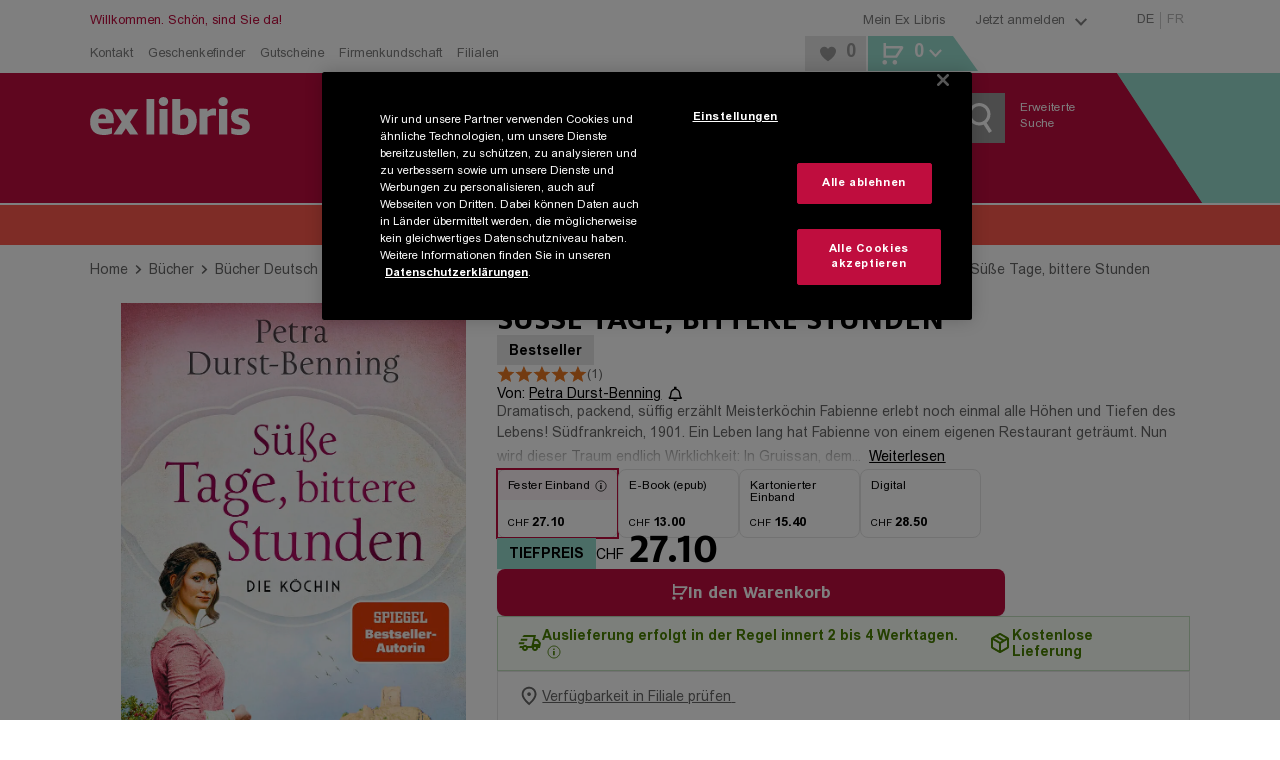

--- FILE ---
content_type: text/html; charset=utf-8
request_url: https://www.exlibris.ch/de/buecher-buch/deutschsprachige-buecher/petra-durst-benning/suesse-tage-bittere-stunden/id/9783764507909/
body_size: 174395
content:
<!DOCTYPE html><html lang="de"><head><meta charSet="utf-8" data-next-head=""/><meta name="viewport" content="width=device-width, minimum-scale=1, initial-scale=1, maximum-scale=1.0, user-scalable=no, viewport-fit=cover" data-next-head=""/><meta name="format-detection" content="telephone=no" data-next-head=""/><meta http-equiv="Expires" content="0" data-next-head=""/><meta http-equiv="Cache-Control" content="no-store" data-next-head=""/><meta name="apple-mobile-web-app-title" content="Ex Libris" data-next-head=""/><meta name="apple-mobile-web-app-capable" content="yes" data-next-head=""/><link rel="shortcut icon" type="image/x-icon" href="/favicons/favicon.ico" data-next-head=""/><link rel="icon" type="image/svg+xml" href="/favicons/favicon.svg" data-next-head=""/><link rel="icon" type="image/png" sizes="16x16" href="/favicons/favicon-16x16.png" data-next-head=""/><link rel="icon" type="image/png" sizes="32x32" href="/favicons/favicon-32x32.png" data-next-head=""/><link rel="icon" type="image/png" sizes="96x96" href="/favicons/favicon-96x96.png" data-next-head=""/><link rel="apple-touch-icon" sizes="57x57" href="/favicons/apple-icon-57x57.png" data-next-head=""/><link rel="apple-touch-icon" sizes="60x60" href="/favicons/apple-icon-60x60.png" data-next-head=""/><link rel="apple-touch-icon" sizes="72x72" href="/favicons/apple-icon-72x72.png" data-next-head=""/><link rel="apple-touch-icon" sizes="76x76" href="/favicons/apple-icon-76x76.png" data-next-head=""/><link rel="apple-touch-icon" sizes="114x114" href="/favicons/apple-icon-114x114.png" data-next-head=""/><link rel="apple-touch-icon" sizes="120x120" href="/favicons/apple-icon-120x120.png" data-next-head=""/><link rel="apple-touch-icon" sizes="144x144" href="/favicons/apple-icon-144x144.png" data-next-head=""/><link rel="apple-touch-icon" sizes="152x152" href="/favicons/apple-icon-152x152.png" data-next-head=""/><link rel="apple-touch-icon" sizes="180x180" href="/favicons/apple-icon-180x180.png" data-next-head=""/><link rel="apple-touch-icon" href="/favicons/apple-touch-icon.png" data-next-head=""/><link rel="manifest" href="/favicons/manifest.json" data-next-head=""/><link rel="mask-icon" href="/favicons/favicon.svg" color="#bf0d3e" data-next-head=""/><meta name="application-name" content="Ex Libris AG" data-next-head=""/><meta name="msapplication-TileColor" content="#ffffff" data-next-head=""/><meta name="msapplication-TileImage" content="/favicons/ms-icon-144x144.png" data-next-head=""/><meta name="theme-color" content="#bf0d3e" data-next-head=""/><title data-next-head="">Süße Tage, bittere Stunden von Petra Durst-Benning: Buch kaufen | Ex Libris</title><meta name="description" content="Süße Tage, bittere Stunden von Petra Durst-Benning (Fester Einband): Jetzt Buch zum Tiefpreis von CHF 27.10 portofrei bei Ex Libris bestellen." data-next-head=""/><meta name="robots" content="index, follow" data-next-head=""/><link rel="canonical" href="https://www.exlibris.ch/de/buecher-buch/deutschsprachige-buecher/petra-durst-benning/suesse-tage-bittere-stunden/id/9783764507909/" data-next-head=""/><meta property="og:type" content="website" data-next-head=""/><meta property="og:title" content="Süße Tage, bittere Stunden von Petra Durst-Benning: Buch kaufen | Ex Libris" data-next-head=""/><meta property="og:description" content="Süße Tage, bittere Stunden von Petra Durst-Benning (Fester Einband): Jetzt Buch zum Tiefpreis von CHF 27.10 portofrei bei Ex Libris bestellen." data-next-head=""/><meta property="og:url" content="https://www.exlibris.ch/de/buecher-buch/deutschsprachige-buecher/petra-durst-benning/suesse-tage-bittere-stunden/id/9783764507909/" data-next-head=""/><meta property="og:image" content="https://exlibris.azureedge.net/covers/9783/7645/0790/9/9783764507909xl.jpg" data-next-head=""/><meta name="twitter:card" content="summary_large_image" data-next-head=""/><meta name="twitter:domain" content="http://exlibris.ch" data-next-head=""/><meta name="twitter:url" content="https://www.exlibris.ch/de/buecher-buch/deutschsprachige-buecher/petra-durst-benning/suesse-tage-bittere-stunden/id/9783764507909/" data-next-head=""/><meta name="twitter:title" content="Süße Tage, bittere Stunden von Petra Durst-Benning: Buch kaufen | Ex Libris" data-next-head=""/><meta name="twitter:description" content="Süße Tage, bittere Stunden von Petra Durst-Benning (Fester Einband): Jetzt Buch zum Tiefpreis von CHF 27.10 portofrei bei Ex Libris bestellen." data-next-head=""/><meta name="twitter:image" content="https://exlibris.azureedge.net/covers/9783/7645/0790/9/9783764507909xl.jpg" data-next-head=""/><link rel="preconnect" href="https://api.exlibris.ch" crossorigin=""/><link rel="preconnect" href="https://exlibris.arc.epoq.de" crossorigin=""/><link rel="preconnect" href="https://www.googletagmanager.com"/><link rel="preload" href="/fonts/7a57c50b-b9c7-47be-8508-f7c56daf4578.woff2" as="font" crossorigin="" type="font/woff2"/><link rel="preload" href="/fonts/a67e5e1f-ca77-4633-9f5f-fcde5894a60b.woff2" as="font" crossorigin="" type="font/woff2"/><link rel="preload" href="/fonts/4edf4d23-73ea-4d84-9a9d-71227bf9150d.woff2" as="font" crossorigin="" type="font/woff2"/><link rel="preload" href="/fonts/973d4e01-7830-4711-a433-771d0a55d69c.woff2" as="font" crossorigin="" type="font/woff2"/><link rel="preload" href="/_next/static/css/3413679633397f90.css" as="style"/><meta name="sentry-trace" content="068f7dcb16f5a77509dfb2339951270c-49d2750daabad3e7-0"/><meta name="baggage" content="sentry-environment=missing,sentry-release=4.6.7-0,sentry-public_key=9521ba72245148efaa77ad7b965ac57f,sentry-trace_id=068f7dcb16f5a77509dfb2339951270c,sentry-org_id=4509484699549696,sentry-sampled=false,sentry-sample_rand=0.1699669040029772,sentry-sample_rate=0.003"/><script id="consent-mode-script">
  window.dataLayer = window.dataLayer || [];
  function gtag(){dataLayer.push(arguments);}
  gtag('consent', 'default', {
  'ad_storage': 'granted',
  'ad_user_data': 'granted',
  'ad_personalization': 'granted',
  'analytics_storage': 'granted',
  'functionality_storage': 'granted',
  'personalization_storage': 'granted',
  'security_storage': 'granted',
  'region': ['CH'],
  'wait_for_update': 500
});
  gtag('consent', 'default', {
  'ad_storage': 'denied',
  'ad_user_data': 'denied',
  'ad_personalization': 'denied',
  'analytics_storage': 'denied',
  'functionality_storage': 'denied',
  'personalization_storage': 'denied',
  'security_storage': 'denied',
  'wait_for_update': 500
});
</script><script id="g-tag-manager">
  (function(w,d,s,l,i){
    w[l]=w[l]||[];
    w[l].push({
      'gtm.start': new Date().getTime(),
      event:'gtm.js'
    });
    var f=d.getElementsByTagName(s)[0],
      j=d.createElement(s),
      dl=l!='dataLayer'?'&l='+l:'';
    j.async=true;
    j.src='https://www.googletagmanager.com/gtm.js?id='+i+dl+ '&gtm_auth=rFHI8a_KyqJ4GR54TKGX5A&gtm_preview=env-2&gtm_cookies_win=x';
    f.parentNode.insertBefore(j,f);
  })(window,document,'script','dataLayer','GTM-K8LKZBW');
</script><script id="ot-sdk-stub" src="https://cdn.cookielaw.org/scripttemplates/otSDKStub.js" charSet="UTF-8" data-domain-script="0e55d4e9-e932-49d4-835b-8a27f88eeac2" data-document-language="true"></script><script id="ot-opt-anon-wrapper" src="/js/optAnonWrapper.js"></script><link rel="stylesheet" href="/_next/static/css/3413679633397f90.css" data-n-g=""/><noscript data-n-css=""></noscript><script defer="" noModule="" src="/_next/static/chunks/polyfills-42372ed130431b0a.js"></script><script defer="" src="/_next/static/chunks/2284.946713dc9bb35daa.js"></script><script defer="" src="/_next/static/chunks/5092.9e71111355af5554.js"></script><script src="/_next/static/chunks/webpack-b33cfcac8793cd28.js" defer=""></script><script src="/_next/static/chunks/framework-5584fa750a424023.js" defer=""></script><script src="/_next/static/chunks/main-2263c6265267ba7c.js" defer=""></script><script src="/_next/static/chunks/pages/_app-64b8c24e0f876d4b.js" defer=""></script><script src="/_next/static/chunks/1232-0126abc6a1a21c4a.js" defer=""></script><script src="/_next/static/chunks/4820-b2b57c3d5c7222c6.js" defer=""></script><script src="/_next/static/chunks/2993-ae9761fd1f6d6d6d.js" defer=""></script><script src="/_next/static/chunks/5558-455ab1b22eaf5d59.js" defer=""></script><script src="/_next/static/chunks/6239-836b26f6c976a10d.js" defer=""></script><script src="/_next/static/chunks/5533-5397a8ebfa395c7e.js" defer=""></script><script src="/_next/static/chunks/2492-04ecaed5f56081de.js" defer=""></script><script src="/_next/static/chunks/3851-13949f5712347b91.js" defer=""></script><script src="/_next/static/chunks/3803-ffb75fbd149c6200.js" defer=""></script><script src="/_next/static/chunks/9122-00a55c185e8bf41d.js" defer=""></script><script src="/_next/static/chunks/9309-a2c5fd04cfbe9dc8.js" defer=""></script><script src="/_next/static/chunks/pages/pdp-2a2df9af5a59cf1e.js" defer=""></script><script src="/_next/static/fzLGFrkbjvociDsAHgSEt/_buildManifest.js" defer=""></script><script src="/_next/static/fzLGFrkbjvociDsAHgSEt/_ssgManifest.js" defer=""></script><style data-styled="" data-styled-version="6.1.19">.htbEcF{overflow:hidden;}/*!sc*/
.dFqfqU{overflow:hidden;margin:5px;}/*!sc*/
data-styled.g1[id="IconStyled-sc-d98973f7-0"]{content:"htbEcF,dFqfqU,"}/*!sc*/
.iRdPDd{overflow:hidden;max-width:none;}/*!sc*/
data-styled.g2[id="IconIMGStyled-sc-d98973f7-1"]{content:"iRdPDd,"}/*!sc*/
.iRLzrr{position:relative;width:38px;height:38px;left:50%;top:50%;transform:translate(-50%,-50%);}/*!sc*/
data-styled.g3[id="SpinnerContainerStyled-sc-e4158d89-0"]{content:"iRLzrr,"}/*!sc*/
.gemWte{position:relative;width:38px;height:38px;display:inline-block;}/*!sc*/
.gemWte:after,.gemWte:before{content:'';box-sizing:border-box;width:38px;height:38px;border-radius:50%;background:#808080;position:absolute;left:0;top:0;animation:fgWKcC 2s linear infinite;}/*!sc*/
.gemWte:after{animation-delay:1s;}/*!sc*/
data-styled.g4[id="SpinnerStyled-sc-e4158d89-1"]{content:"gemWte,"}/*!sc*/
.nyMHs{background:none;color:#808080;cursor:pointer;text-decoration:underline;}/*!sc*/
.nyMHs:hover{color:#bf0d3e;}/*!sc*/
data-styled.g10[id="Toggle-sc-af3bd7ed-1"]{content:"nyMHs,"}/*!sc*/
.cANvaA{background:none;color:#808080;cursor:pointer;text-decoration:underline;}/*!sc*/
.cANvaA:hover{color:#bf0d3e;}/*!sc*/
data-styled.g13[id="Toggle-sc-109e2f54-1"]{content:"cANvaA,"}/*!sc*/
.cpVbFz{display:flex;}/*!sc*/
data-styled.g14[id="SocialIconsStyled-sc-c883989f-0"]{content:"cpVbFz,"}/*!sc*/
.gxdEsf{cursor:pointer;margin-right:10px;}/*!sc*/
.gxdEsf:hover{opacity:0.8;}/*!sc*/
data-styled.g15[id="IconContainer-sc-c883989f-1"]{content:"gxdEsf,"}/*!sc*/
.gDBrFI{fill:#000000;}/*!sc*/
data-styled.g16[id="IconStyled-sc-c883989f-2"]{content:"gDBrFI,"}/*!sc*/
.tooltipModal{position:absolute;z-index:1070;padding:1px;}/*!sc*/
.tooltipModal-hidden{display:none;}/*!sc*/
.isSticky{position:fixed;z-index:1500;}/*!sc*/
.tooltipModal-inner{padding:15px;background-color:#ffffff;min-height:34px;border:2px solid #e6e6e6;min-width:270px;max-width:270px;}/*!sc*/
.immediate-pickup-tooltip .tooltipModal-arrow{display:none;}/*!sc*/
.immediate-pickup-tooltip .tooltipModal-inner{padding:0;}/*!sc*/
.tooltipModal-arrow,.tooltipModal-arrow-inner{position:absolute;width:0;height:0;border-color:transparent;border-style:solid;}/*!sc*/
.tooltipModal-placement-top .tooltipModal-arrow,.tooltipModal-placement-topLeft .tooltipModal-arrow,.tooltipModal-placement-topRight .tooltipModal-arrow{bottom:-5px;margin-left:-8px;border-width:8px 8px 0;border-top-color:#e6e6e6;}/*!sc*/
.tooltipModal-placement-top .tooltipModal-arrow-inner,.tooltipModal-placement-topLeft .tooltipModal-arrow-inner,.tooltipModal-placement-topRight .tooltipModal-arrow-inner{bottom:2px;margin-left:-8px;border-width:8px 8px 0;border-top-color:#ffffff;}/*!sc*/
.tooltipModal-placement-top .tooltipModal-arrow{left:50%;}/*!sc*/
.tooltipModal-placement-topLeft .tooltipModal-arrow{left:15%;}/*!sc*/
.tooltipModal-placement-topRight .tooltipModal-arrow{right:15%;}/*!sc*/
.tooltipModal-placement-right .tooltipModal-arrow,.tooltipModal-placement-rightTop .tooltipModal-arrow,.tooltipModal-placement-rightBottom .tooltipModal-arrow{left:-5px;margin-top:-8px;border-width:8px 8px 8px 0;border-right-color:#e6e6e6;}/*!sc*/
.tooltipModal-placement-right .tooltipModal-arrow-inner,.tooltipModal-placement-rightTop .tooltipModal-arrow-inner,.tooltipModal-placement-rightBottom .tooltipModal-arrow-inner{left:2px;margin-top:-8px;border-width:8px 8px 8px 0;border-right-color:#ffffff;}/*!sc*/
.tooltipModal-placement-right .tooltipModal-arrow{top:50%;}/*!sc*/
.tooltipModal-placement-rightTop .tooltipModal-arrow{top:15%;margin-top:0;}/*!sc*/
.tooltipModal-placement-rightBottom .tooltipModal-arrow{bottom:15%;}/*!sc*/
.tooltipModal-placement-left .tooltipModal-arrow,.tooltipModal-placement-leftTop .tooltipModal-arrow,.tooltipModal-placement-leftBottom .tooltipModal-arrow{right:-5px;margin-top:-8px;border-width:8px 0 8px 8px;border-left-color:#ffffff;}/*!sc*/
.tooltipModal-placement-left .tooltipModal-arrow-inner,.tooltipModal-placement-leftTop .tooltipModal-arrow-inner,.tooltipModal-placement-leftBottom .tooltipModal-arrow-inner{right:2px;margin-top:-8px;border-width:8px 0 8px 8px;border-left-color:#ffffff;}/*!sc*/
.tooltipModal-placement-left .tooltipModal-arrow{top:50%;}/*!sc*/
.tooltipModal-placement-leftTop .tooltipModal-arrow{top:15%;margin-top:0;}/*!sc*/
.tooltipModal-placement-leftBottom .tooltipModal-arrow{bottom:15%;}/*!sc*/
.tooltipModal-placement-bottom .tooltipModal-arrow,.tooltipModal-placement-bottomLeft .tooltipModal-arrow,.tooltipModal-placement-bottomRight .tooltipModal-arrow{top:-5px!important;margin-left:-8px;border-width:0 8px 8px;border-bottom-color:#e6e6e6;}/*!sc*/
.tooltipModal-placement-bottom .tooltipModal-arrow-inner,.tooltipModal-placement-bottomLeft .tooltipModal-arrow-inner,.tooltipModal-placement-bottomRight .tooltipModal-arrow-inner{top:2px;margin-left:-8px;border-width:0 8px 8px;border-bottom-color:#ffffff;}/*!sc*/
.tooltipModal-placement-bottom .tooltipModal-arrow{left:50%;}/*!sc*/
.tooltipModal-placement-bottomLeft .tooltipModal-arrow{left:15%;}/*!sc*/
.tooltipModal-placement-bottomRight .tooltipModal-arrow{right:15%;}/*!sc*/
.tooltipModal-fade-enter,.tooltipModal-fade-appear{animation:fadeIn 0.3s;}/*!sc*/
.tooltipModal-fade-leave{opacity:0;animation:fadeOut 0.4s;}/*!sc*/
@keyframes fadeIn{0%{opacity:0;}100%{opacity:1;}}/*!sc*/
@keyframes fadeOut{0%{opacity:1;}100%{opacity:0;}}/*!sc*/
data-styled.g17[id="sc-global-iWovWw1"]{content:"sc-global-iWovWw1,"}/*!sc*/
.debiYl.debiYl li{list-style:none;}/*!sc*/
data-styled.g22[id="TileEngineWrapper-sc-d08c04ee-0"]{content:"debiYl,"}/*!sc*/
.keogKm{width:100%;}/*!sc*/
data-styled.g23[id="ElementTrackingStyled-sc-d08c04ee-1"]{content:"keogKm,"}/*!sc*/
.lleWnA{position:fixed;top:0;left:0;height:100%;width:100%;background-color:rgba(255,255,255,0.8);z-index:10001;display:flex;flex-flow:column;justify-content:center;align-items:center;}/*!sc*/
.lleWnA .checkout-spinner{display:flex;justify-content:center;position:initial;left:initial;top:initial;transform:initial;}/*!sc*/
data-styled.g24[id="RequestLoadingBox-sc-7946802d-0"]{content:"lleWnA,"}/*!sc*/
.dUllBk{font-family:FF Milo W05,Arial,Gadget,sans-serif;font-weight:700;font-size:32px;line-height:38px;text-transform:uppercase;text-align:center;max-width:720px;padding:0 45px;}/*!sc*/
data-styled.g25[id="Message-sc-7946802d-1"]{content:"dUllBk,"}/*!sc*/
.hvIZVP{display:none;}/*!sc*/
data-styled.g26[id="RequestLoadingContainer-sc-fbbc2a7b-0"]{content:"hvIZVP,"}/*!sc*/
.hezHKZ .Toastify__toast-body{font-family:Arial W05,Arial,Gadget,sans-serif;font-size:14px;color:#666666;}/*!sc*/
.hezHKZ .Toastify__toast{bottom:30px;margin:0 auto;width:95%;min-height:46px;box-shadow:0px 3px 10px 2px;border-right:5px solid #98dbce;border-radius:0;}/*!sc*/
@media (min-width: 768px){.hezHKZ .Toastify__toast{width:330px;}}/*!sc*/
@media (min-width: 1024px){.hezHKZ .Toastify__toast{right:20px;bottom:auto;}}/*!sc*/
.hezHKZ .Toastify__toast button{padding:5px 10px 0 0;opacity:1;}/*!sc*/
.hezHKZ .Toastify__toast button svg{width:18px;height:20px;fill:#999999;}/*!sc*/
.hezHKZ .Toastify__toast button:hover svg{fill:#b7b7b7;}/*!sc*/
data-styled.g42[id="ToasterStyled-sc-dc5e198e-0"]{content:"hezHKZ,"}/*!sc*/
.ejknAJ{height:60px;}/*!sc*/
@media (min-width: 1024px){.ejknAJ{height:40px;}}/*!sc*/
data-styled.g43[id="ActionBannerStyled-sc-3d57ab71-0"]{content:"ejknAJ,"}/*!sc*/
.enkLCk{font-family:FF Milo W05,Arial,Gadget,sans-serif;padding:0 20px;padding:0;width:100%;align-items:center;background-color:#bf0d3e;color:#ffffff;cursor:pointer;display:inline-flex;font-size:18px;justify-content:center;line-height:21px;padding:15px 30px 14px;text-align:center;height:50px;padding:0 30px;}/*!sc*/
@media (min-width: 1024px){.enkLCk{width:auto;}}/*!sc*/
@media (hover:hover) and (pointer:fine){.enkLCk:hover{background-color:#cc3d65;}}/*!sc*/
.enkLCk:disabled{background-color:#cccccc;color:#808080;cursor:not-allowed;}/*!sc*/
@media (min-width: 1024px){.enkLCk{height:40px;min-height:inherit;padding:10px 20px 9px;}}/*!sc*/
@media (min-width: 1024px){.enkLCk{height:40px;padding:0 20px;}}/*!sc*/
.koqbgv{font-family:FF Milo W05,Arial,Gadget,sans-serif;padding:0 20px;align-items:center;background-color:#bf0d3e;color:#ffffff;cursor:pointer;display:inline-flex;font-size:18px;justify-content:center;line-height:21px;padding:15px 30px 14px;text-align:center;height:50px;padding:0 30px;}/*!sc*/
@media (hover:hover) and (pointer:fine){.koqbgv:hover{background-color:#cc3d65;}}/*!sc*/
.koqbgv:disabled{background-color:#cccccc;color:#808080;cursor:not-allowed;}/*!sc*/
@media (min-width: 1024px){.koqbgv{height:40px;min-height:inherit;padding:10px 20px 9px;}}/*!sc*/
@media (min-width: 1024px){.koqbgv{height:40px;padding:0 20px;}}/*!sc*/
.LyHoe{font-family:FF Milo W05,Arial,Gadget,sans-serif;padding:0 20px;align-items:center;background-color:#bf0d3e;color:#ffffff;cursor:pointer;display:inline-flex;font-size:18px;justify-content:center;line-height:21px;padding:15px 30px 14px;text-align:center;background-color:transparent;height:50px;padding:0 30px;}/*!sc*/
@media (hover:hover) and (pointer:fine){.LyHoe:hover{background-color:#cc3d65;}}/*!sc*/
.LyHoe:disabled{background-color:#cccccc;color:#808080;cursor:not-allowed;}/*!sc*/
@media (min-width: 1024px){.LyHoe{height:40px;min-height:inherit;padding:10px 20px 9px;}}/*!sc*/
@media (hover:hover) and (pointer:fine){.LyHoe:hover{background-color:transparent;}}/*!sc*/
@media (min-width: 1024px){.LyHoe{height:40px;padding:0 20px;}}/*!sc*/
.dJmWvx{font-family:FF Milo W05,Arial,Gadget,sans-serif;padding:0 20px;padding:0;width:100%;align-items:center;background-color:#bf0d3e;color:#ffffff;cursor:pointer;display:inline-flex;font-size:18px;justify-content:center;line-height:21px;padding:15px 30px 14px;text-align:center;background-color:transparent;height:50px;padding:0 30px;}/*!sc*/
@media (min-width: 1024px){.dJmWvx{width:auto;}}/*!sc*/
@media (hover:hover) and (pointer:fine){.dJmWvx:hover{background-color:#cc3d65;}}/*!sc*/
.dJmWvx:disabled{background-color:#cccccc;color:#808080;cursor:not-allowed;}/*!sc*/
@media (min-width: 1024px){.dJmWvx{height:40px;min-height:inherit;padding:10px 20px 9px;}}/*!sc*/
@media (hover:hover) and (pointer:fine){.dJmWvx:hover{background-color:transparent;}}/*!sc*/
@media (min-width: 1024px){.dJmWvx{height:40px;padding:0 20px;}}/*!sc*/
.chgcO{font-family:FF Milo W05,Arial,Gadget,sans-serif;padding:0 20px;color:#000000;font-size:14px;background-color:transparent;cursor:pointer;text-decoration:underline;padding:0;font-family:Arial W05,Arial,Gadget,sans-serif;margin-bottom:-0.25em;height:50px;padding:0 30px;}/*!sc*/
@supports (text-box-trim:trim-both) and (text-box-edge:cap alphabetic){.chgcO{text-box-trim:trim-both;text-box-edge:cap alphabetic;margin:unset;}}/*!sc*/
@media (hover:hover) and (pointer:fine){.chgcO:hover{color:#bf0d3e;}}/*!sc*/
.chgcO:active{color:#bf0d3e;}/*!sc*/
@media (min-width: 1024px){.chgcO{height:40px;padding:0 20px;}}/*!sc*/
.eWQhKc{font-family:FF Milo W05,Arial,Gadget,sans-serif;padding:0 20px;align-items:center;background-color:#bf0d3e;color:#ffffff;cursor:pointer;display:inline-flex;font-size:18px;justify-content:center;line-height:21px;padding:15px 30px 14px;text-align:center;background:#e6e6e6;color:#000000;height:50px;padding:0 30px;}/*!sc*/
@media (hover:hover) and (pointer:fine){.eWQhKc:hover{background-color:#cc3d65;}}/*!sc*/
.eWQhKc:disabled{background-color:#cccccc;color:#808080;cursor:not-allowed;}/*!sc*/
@media (min-width: 1024px){.eWQhKc{height:40px;min-height:inherit;padding:10px 20px 9px;}}/*!sc*/
@media (hover:hover) and (pointer:fine){.eWQhKc:hover{background:#ebebeb;}}/*!sc*/
.eWQhKc:disabled{background-color:#e6e6e6;}/*!sc*/
@media (min-width: 1024px){.eWQhKc{height:40px;padding:0 20px;}}/*!sc*/
.hGLAVT{font-family:FF Milo W05,Arial,Gadget,sans-serif;padding:0 20px;align-items:center;background-color:#bf0d3e;color:#ffffff;cursor:pointer;display:inline-flex;font-size:18px;justify-content:center;line-height:21px;padding:15px 30px 14px;text-align:center;background:#e6e6e6;color:#666666;height:50px;padding:0 30px;}/*!sc*/
@media (hover:hover) and (pointer:fine){.hGLAVT:hover{background-color:#cc3d65;}}/*!sc*/
.hGLAVT:disabled{background-color:#cccccc;color:#808080;cursor:not-allowed;}/*!sc*/
@media (min-width: 1024px){.hGLAVT{height:40px;min-height:inherit;padding:10px 20px 9px;}}/*!sc*/
.hGLAVT:hover{background:#efefef;}/*!sc*/
@media (min-width: 1024px){.hGLAVT{width:260px;}}/*!sc*/
@media (min-width: 1024px){.hGLAVT{height:40px;padding:0 20px;}}/*!sc*/
.OsPQO{font-family:FF Milo W05,Arial,Gadget,sans-serif;align-items:center;background-color:#bf0d3e;color:#ffffff;cursor:pointer;display:inline-flex;font-size:18px;justify-content:center;line-height:21px;padding:15px 30px 14px;text-align:center;height:50px;padding:0 30px;}/*!sc*/
.OsPQO.OsPQO.OsPQO{width:100%;}/*!sc*/
@media (min-width: 1024px){.OsPQO.OsPQO.OsPQO{font-size:12px;height:30px;line-height:30px;padding:0 10px;width:auto;}}/*!sc*/
@media (hover:hover) and (pointer:fine){.OsPQO:hover{background-color:#cc3d65;}}/*!sc*/
.OsPQO:disabled{background-color:#cccccc;color:#808080;cursor:not-allowed;}/*!sc*/
@media (min-width: 1024px){.OsPQO{height:40px;min-height:inherit;padding:10px 20px 9px;}}/*!sc*/
@media (min-width: 1024px){.OsPQO{height:40px;padding:0 20px;}}/*!sc*/
data-styled.g44[id="sc-1f60d4de-0"]{content:"enkLCk,koqbgv,LyHoe,dJmWvx,chgcO,eWQhKc,hGLAVT,OsPQO,"}/*!sc*/
.fCHMdi{color:#808080;display:block;font-size:13px;text-decoration:none;}/*!sc*/
.fCHMdi:hover{color:#bf0d3e;}/*!sc*/
.eGtKsG{color:#808080;font-family:FF Milo W05,Arial,Gadget,sans-serif;font-weight:400;font-size:13px;line-height:21px;}/*!sc*/
.eGtKsG:hover{color:#bf0d3e;}/*!sc*/
.gfrScU{display:block;font-size:16px;padding-bottom:25px;text-decoration:none;color:#000000;}/*!sc*/
.gfrScU:hover{color:#df869f;}/*!sc*/
@media (min-width: 1024px){.gfrScU{color:#ffffff;font-size:12px;padding-bottom:4px;}}/*!sc*/
.jlJUTC{color:#000000;font-size:14px;background-color:transparent;cursor:pointer;text-decoration:underline;margin:0;font-family:Arial W05,Arial,Gadget,sans-serif;border-radius:4px;padding:2px 4px 0 4px;text-overflow:ellipsis;overflow:hidden;}/*!sc*/
.jlJUTC:hover{color:#bf0d3e;text-decoration:none;}/*!sc*/
.jlJUTC:focus-visible{outline:1px solid #000000;text-decoration:none;}/*!sc*/
.limVjW{color:#808080;font-family:Arial W05,Arial,Gadget,sans-serif;font-size:14px;line-height:21px;}/*!sc*/
.limVjW:hover{color:#bf0d3e;}/*!sc*/
.jfPnEq{color:#bf0d3e;font-family:Arial W05,Arial,Gadget,sans-serif;display:block;font-size:18px;padding-bottom:10px;text-decoration:none;font-weight:bold;}/*!sc*/
.jfPnEq:hover{color:#cc3d65;}/*!sc*/
.bbiReB{display:block;font-size:16px;padding-bottom:25px;text-decoration:none;color:#ffffff;}/*!sc*/
.bbiReB:hover{color:#df869f;}/*!sc*/
@media (min-width: 1024px){.bbiReB{display:inline;font-size:12px;padding-bottom:4px;}}/*!sc*/
data-styled.g50[id="sc-15e23106-0"]{content:"fCHMdi,eGtKsG,gfrScU,jlJUTC,limVjW,jfPnEq,bbiReB,"}/*!sc*/
.AaVJu{display:flex;margin:0 auto;max-width:1140px;width:100%;padding:0 20px;}/*!sc*/
.AaVJu >*:not(aside){width:100%;}/*!sc*/
@media (min-width: 0px) and (max-width: 1023px){.AaVJu .full-width{margin-left:-20px;margin-right:-20px;width:calc(100% + 40px);}}/*!sc*/
.AaVJu >aside{display:none;box-sizing:content-box;padding:0 20px 0 0;}/*!sc*/
@media (min-width: 1024px){.AaVJu >aside{display:block;}}/*!sc*/
@media only screen and (max-width:1140px){.AaVJu >aside{width:220px;}}/*!sc*/
@media only screen and (min-width:1141px){.AaVJu >aside{width:260px;}}/*!sc*/
.AaVJu >aside~*{width:100%;}/*!sc*/
@media (min-width:1024px) and (max-width:1140px){.AaVJu >aside~*{width:700px;}}/*!sc*/
@media (min-width:1141px){.AaVJu >aside~*{max-width:820px;}}/*!sc*/
data-styled.g52[id="ContentBoundsRf-sc-4bd088ca-0"]{content:"AaVJu,"}/*!sc*/
.dNxhKO.head-content{padding-top:16px;}/*!sc*/
@media (min-width: 1024px){.dNxhKO.head-content{padding-top:24px;}}/*!sc*/
.dNxhKO.head-content-small{padding-top:15px;}/*!sc*/
.dNxhKO.previous-footer{margin-bottom:25px;}/*!sc*/
.dNxhKO.previous-footer-new{margin-bottom:0;}/*!sc*/
data-styled.g53[id="PageContentBoundedStyled-sc-4bd088ca-1"]{content:"dNxhKO,"}/*!sc*/
.eyPQQR{padding:0;}/*!sc*/
@media (min-width: 1024px){.eyPQQR{margin:0 auto;max-width:1140px;width:100%;}}/*!sc*/
@media print{.eyPQQR{width:100%;padding:0;margin:0;}}/*!sc*/
data-styled.g54[id="sc-24884882-0"]{content:"eyPQQR,"}/*!sc*/
.dppHAU{position:relative;}/*!sc*/
.dppHAU :disabled{background-color:#f5f5f5;color:#cccccc;cursor:not-allowed;}/*!sc*/
@supports (-ms-ime-align:auto){.dppHAU{border:0;}}/*!sc*/
data-styled.g56[id="ButtonStyled-sc-7ee6bcc0-0"]{content:"dppHAU,"}/*!sc*/
.idCMQm{transition:opacity 300ms ease-in-out;opacity:100;}/*!sc*/
data-styled.g58[id="TextContainer-sc-7ee6bcc0-2"]{content:"idCMQm,"}/*!sc*/
.gSgoOS{font-family:FF Milo W05,Arial,Gadget,sans-serif;font-weight:700;letter-spacing:0;font-size:20px;line-height:22px;text-transform:uppercase;margin-bottom:15px;color:#666666;}/*!sc*/
@media (min-width: 1024px){.gSgoOS{font-size:18px;line-height:normal;text-transform:none;}}/*!sc*/
.ggrczC{font-family:FF Milo W05,Arial,Gadget,sans-serif;font-weight:700;letter-spacing:0;font-size:24px;line-height:25px;text-transform:uppercase;color:#666666;}/*!sc*/
.fTSULD{font-family:FF Milo W05,Arial,Gadget,sans-serif;font-weight:700;letter-spacing:0;font-family:Arial W05,Arial,Gadget,sans-serif;font-size:16px;line-height:21px;color:#ffffff;margin-bottom:12px;display:inline-block;}/*!sc*/
@media (min-width: 1024px){.fTSULD{font-size:14px;line-height:normal;}}/*!sc*/
.dPLvBR{font-family:FF Milo W05,Arial,Gadget,sans-serif;font-weight:700;letter-spacing:0;font-family:Arial W05,Arial,Gadget,sans-serif;font-size:16px;line-height:21px;color:#666666;display:inline-block;}/*!sc*/
@media (min-width: 1024px){.dPLvBR{font-size:14px;line-height:normal;}}/*!sc*/
data-styled.g61[id="sc-9731f60f-0"]{content:"gSgoOS,ggrczC,fTSULD,dPLvBR,"}/*!sc*/
.hbAsTC{font-family:Arial W05,Arial,Gadget,sans-serif;height:50px;font-size:16px;color:#666666;margin:0;text-indent:15px;width:100%;border-radius:0;hyphens:initial;padding:10px 10px 10px 0;}/*!sc*/
.hbAsTC :disabled{background-color:#f5f5f5;color:#b7b7b7;}/*!sc*/
.hbAsTC[type="search"]{appearance:none;}/*!sc*/
.hbAsTC[type="search"] :focus{outline-offset:inherit;outline-width:thin;}/*!sc*/
@media (min-width: 1024px){.hbAsTC{font-size:14px;height:38px;text-indent:0;padding:10px 10px 10px 5px;}}/*!sc*/
data-styled.g71[id="sc-7cefd1e7-0"]{content:"hbAsTC,"}/*!sc*/
.jsKWeu{position:relative;display:flex;flex-direction:column;width:100%;align-items:flex-start;}/*!sc*/
.jsKWeu label{position:absolute;pointer-events:none;transform:translate(0,13px);transform-origin:top left;transition:200ms cubic-bezier(0,0,0.2,1) 0ms;line-height:1;left:10px;color:#999999;}/*!sc*/
.jsKWeu input{text-indent:0px;padding-left:15px;}/*!sc*/
@media (min-width: 1024px){.jsKWeu input{text-indent:5px;padding-left:0px;}}/*!sc*/
data-styled.g73[id="TextFieldInputContainer-sc-f314a72-0"]{content:"jsKWeu,"}/*!sc*/
.fYqOta{font-size:12px;margin-bottom:12px!important;color:#000000;}/*!sc*/
@media (min-width: 1024px){.fYqOta{color:#ffffff;}}/*!sc*/
data-styled.g86[id="AppDownloadHeadineStyled-sc-1e8ef015-0"]{content:"fYqOta,"}/*!sc*/
.iCrrzS{display:flex;flex-wrap:wrap;gap:20px;}/*!sc*/
@media (min-width: 768px){.iCrrzS{gap:10px;}}/*!sc*/
data-styled.g87[id="AppDownloadBadgesStyled-sc-1e8ef015-1"]{content:"iCrrzS,"}/*!sc*/
.fQcSdZ{width:60px;height:60px;}/*!sc*/
data-styled.g88[id="QrCodeAppDownloadStyled-sc-1e8ef015-2"]{content:"fQcSdZ,"}/*!sc*/
.incNlY{display:flex;flex-wrap:wrap;height:auto;background-color:#bf0d3e;padding-top:36px;padding-bottom:10px;}/*!sc*/
@media (min-width: 768px){.incNlY{background-color:transparent;padding-top:17px;padding-bottom:25px;align-items:flex-end;flex-wrap:nowrap;}}/*!sc*/
@media (min-width: 1024px){.incNlY{width:calc(100% - 300px);}}/*!sc*/
data-styled.g96[id="Container-sc-ecc8d535-0"]{content:"incNlY,"}/*!sc*/
.bRtgVJ{width:100%;margin-right:0;margin-bottom:24px;}/*!sc*/
.bRtgVJ>span{display:flex;}/*!sc*/
@media (min-width: 768px){.bRtgVJ{width:110px;height:30px;margin-right:6.2%;margin-bottom:0;}}/*!sc*/
@media (min-width: 1024px){.bRtgVJ{margin-right:0;width:25%;display:flex;align-items:center;}}/*!sc*/
.bRtgVJ svg{width:110px;height:auto;display:inline-block;vertical-align:middle;}/*!sc*/
data-styled.g97[id="LogoWrapper-sc-ecc8d535-1"]{content:"bRtgVJ,"}/*!sc*/
.eJQNbw{color:#ffffff;font-size:18px;line-height:160%;}/*!sc*/
@media (min-width: 1024px){.eJQNbw{line-height:100%;}}/*!sc*/
@media (min-width: 1024px){.eJQNbw{font-size:16px;}}/*!sc*/
data-styled.g98[id="SloganWrapper-sc-ecc8d535-2"]{content:"eJQNbw,"}/*!sc*/
.bsLzgp{font-family:Arial W05,Arial,Gadget,sans-serif;font-weight:400;font-size:12px;line-height:160%;margin-bottom:10px;}/*!sc*/
data-styled.g122[id="Description-sc-86f1a04a-0"]{content:"bsLzgp,"}/*!sc*/
.iDHFcZ{height:auto;overflow:hidden;width:100%;}/*!sc*/
data-styled.g123[id="FormStyled-sc-86f1a04a-1"]{content:"iDHFcZ,"}/*!sc*/
.FdiXY{margin-bottom:15px;}/*!sc*/
@media (min-width: 1024px){.FdiXY{height:32px;text-indent:10px;font-size:12px;margin-bottom:10px;}}/*!sc*/
data-styled.g124[id="NlTextFieldStyled-sc-86f1a04a-2"]{content:"FdiXY,"}/*!sc*/
.bcMOuL{float:right;}/*!sc*/
data-styled.g126[id="ButtonWithSpinnerStyled-sc-86f1a04a-4"]{content:"bcMOuL,"}/*!sc*/
.edEXkm{font-family:Arial W05,Arial,Gadget,sans-serif;line-height:160%;margin-bottom:10px;color:#000000;width:100%;}/*!sc*/
@media (min-width: 1024px){.edEXkm{font-weight:400;font-size:12px;color:inherit;}}/*!sc*/
.edEXkm button{color:inherit;}/*!sc*/
.edEXkm button:hover{color:#df869f;}/*!sc*/
data-styled.g128[id="DSEText-sc-86f1a04a-6"]{content:"edEXkm,"}/*!sc*/
.eLhinT{font-family:Arial W05,Arial,Gadget,sans-serif;}/*!sc*/
.eLhinT .sc-9731f60f-0,.eLhinT p{font-size:14px;color:#000000;}/*!sc*/
@media (min-width: 1024px){.eLhinT .sc-9731f60f-0,.eLhinT p{font-size:12px;color:#ffffff;}}/*!sc*/
data-styled.g130[id="Container-sc-3a4cc8a5-0"]{content:"eLhinT,"}/*!sc*/
.hxdLnk{display:flex;align-items:center;}/*!sc*/
.hxdLnk *:first-of-type>a{border-right:1px solid #ccc;}/*!sc*/
@media (min-width: 1024px){.hxdLnk{padding-top:6px;max-height:36px;}}/*!sc*/
data-styled.g164[id="LanguageSwitcher-sc-75930c66-0"]{content:"hxdLnk,"}/*!sc*/
.bHDnlv{color:#808080;font-family:FF Milo W05,Arial,Gadget,sans-serif;font-weight:400;font-size:13px;line-height:21px;font-family:Arial W05,Arial,Gadget,sans-serif;text-decoration:none;padding:2px 6px 2px 6px;color:#808080;}/*!sc*/
.bHDnlv:hover{color:#bf0d3e;}/*!sc*/
.bZWNQe{color:#808080;font-family:FF Milo W05,Arial,Gadget,sans-serif;font-weight:400;font-size:13px;line-height:21px;font-family:Arial W05,Arial,Gadget,sans-serif;text-decoration:none;padding:2px 6px 2px 6px;color:#b7b7b7;}/*!sc*/
.bZWNQe:hover{color:#bf0d3e;}/*!sc*/
data-styled.g165[id="Language-sc-75930c66-1"]{content:"bHDnlv,bZWNQe,"}/*!sc*/
.dTvNTs{display:inline-flex;justify-content:flex-end;}/*!sc*/
data-styled.g179[id="WidgetWishCartContainerStyled-sc-dc3eb850-0"]{content:"dTvNTs,"}/*!sc*/
.gNylId{position:relative;height:35px;line-height:35px;font-weight:700;font-family:Arial W05,Arial,Gadget,sans-serif;width:auto;padding:0 10px;margin-right:2px;background-color:#e6e6e6;color:#999999;}/*!sc*/
.gNylId:hover{background:#e6e6e6;}/*!sc*/
data-styled.g180[id="WishlistButton-sc-dc3eb850-1"]{content:"gNylId,"}/*!sc*/
.jUWMLb{position:relative;font-size:18px;font-weight:700;height:35px;line-height:35px;color:#ffffff;background-color:#98dbce;width:110px;padding:0 0 0 9px;}/*!sc*/
.jUWMLb:after{display:block;position:absolute;right:0;top:0;content:'';border-bottom:35px solid transparent;border-right:25px solid #ffffff;}/*!sc*/
data-styled.g181[id="BasketWidgetButton-sc-dc3eb850-2"]{content:"jUWMLb,"}/*!sc*/
.kkTfzL{margin-right:10px;}/*!sc*/
data-styled.g182[id="IconStyled-sc-dc3eb850-3"]{content:"kkTfzL,"}/*!sc*/
.dTjvHB{cursor:pointer;display:flex;align-items:center;justify-content:flex-start;height:100%;}/*!sc*/
data-styled.g183[id="BasketWidgetButtonContent-sc-dc3eb850-4"]{content:"dTjvHB,"}/*!sc*/
.hbXRgt{display:flex;}/*!sc*/
data-styled.g185[id="IconWrapper-sc-dc3eb850-6"]{content:"hbXRgt,"}/*!sc*/
html{font-family:Arial W05,Arial,Gadget,sans-serif;font-size:14px;line-height:120%;color:#666666;-webkit-font-smoothing:antialiased;-moz-osx-font-smoothing:grayscale;font-variant-numeric:lining-nums;scrollbar-gutter:stable;}/*!sc*/
html h1,html h2,html h3,html h4,html h5,html h6,html h7,html .h1,html .h2,html .h3,html .h4,html .h5,html .h6,html .h7{font-family:FF Milo W05,Arial,Gadget,sans-serif;font-weight:700;letter-spacing:0;}/*!sc*/
html h1,html .h1{font-size:32px;line-height:32px;margin-bottom:13px;text-transform:uppercase;}/*!sc*/
html h2,html .h2{font-size:24px;line-height:25px;text-transform:uppercase;}/*!sc*/
html h3,html .h3{font-size:24px;line-height:25px;margin-bottom:20px;}/*!sc*/
html h4,html .h4{font-size:20px;line-height:22px;text-transform:uppercase;margin-bottom:15px;}/*!sc*/
@media (min-width: 1024px){html h4,html .h4{font-size:18px;line-height:normal;text-transform:none;}}/*!sc*/
html h5,html .h5{font-family:Arial W05,Arial,Gadget,sans-serif;font-size:18px;line-height:21px;}/*!sc*/
@media (min-width: 1024px){html h5,html .h5{font-family:FF Milo W05,Arial,Gadget,sans-serif;font-size:14px;line-height:normal;}}/*!sc*/
html h6,html .h6{font-family:Arial W05,Arial,Gadget,sans-serif;font-size:16px;line-height:21px;}/*!sc*/
@media (min-width: 1024px){html h6,html .h6{font-size:14px;line-height:normal;}}/*!sc*/
html h7,html .h7{font-family:Arial W05,Arial,Gadget,sans-serif;font-size:14px;line-height:21px;}/*!sc*/
body{overflow-x:hidden!important;}/*!sc*/
p{font-size:14px;line-height:21px;hyphens:auto;}/*!sc*/
p a{color:#808080;font-weight:400;font-size:16px;line-height:21px;font-size:inherit;font-family:inherit;line-height:inherit;}/*!sc*/
p a:hover{color:#bf0d3e;}/*!sc*/
label{font-size:14px;color:#666666;}/*!sc*/
input{border:2px solid #e6e6e6;font-family:Arial W05,Arial,Gadget,sans-serif;}/*!sc*/
input[type='text']::-webkit-search-decoration,input[type='text']::-webkit-search-cancel-button,input[type='text']::-webkit-search-results-button,input[type='text']::-webkit-search-results-decoration{appearance:none;}/*!sc*/
input[type='text']::-ms-clear,input[type='text']::-ms-reveal{display:none!important;width:0!important;height:0!important;color:transparent!important;}/*!sc*/
img{max-width:100%;height:auto;}/*!sc*/
.grecaptcha-badge{visibility:hidden;}/*!sc*/
.globals-md{font-size:14px;font-weight:400;font-family:Arial W05,Arial,Gadget,sans-serif;hyphens:none;overflow-wrap:break-word;line-height:21px;}/*!sc*/
.globals-md a,.globals-md a:hover,.globals-md a:visited{text-decoration:underline;cursor:pointer;color:grey;}/*!sc*/
.globals-md ul{margin:15px 0 15px 15px;padding:0;}/*!sc*/
.globals-md ul,.globals-md ol{list-style-position:inside;}/*!sc*/
.globals-md ul li{margin:0 0 0 10px;padding:2px 0;list-style:disc;}/*!sc*/
.globals-md p+p{margin-top:21px;}/*!sc*/
.globals-md p+h1,.globals-md p+h2,.globals-md p+h3,.globals-md p+h4{margin-top:21px;}/*!sc*/
.globals-cms{font-size:16px;line-height:21px;word-break:inherit;overflow-wrap:normal;hyphens:initial;}/*!sc*/
.globals-cms h1,.globals-cms h2,.globals-cms h3,.globals-cms h4,.globals-cms h5,.globals-cms h6{clear:both;}/*!sc*/
@media (min-width: 768px){.globals-cms h1,.globals-cms h2,.globals-cms h3,.globals-cms h4,.globals-cms h5,.globals-cms h6{word-break:inherit;overflow-wrap:normal;hyphens:initial;}}/*!sc*/
.globals-cms h2,.globals-cms .h2{margin-bottom:10px;}/*!sc*/
.globals-cms h3,.globals-cms .h3{margin-bottom:15px;}/*!sc*/
.globals-cms h4,.globals-cms .h4{text-transform:none;}/*!sc*/
.globals-cms h5,.globals-cms .h5{font-family:Arial W05,Arial,Gadget,sans-serif;margin-bottom:10px;}/*!sc*/
.globals-cms h6+div{margin-top:25px;}/*!sc*/
.globals-cms a{color:#808080;font-weight:400;font-size:16px;line-height:21px;font-size:inherit;}/*!sc*/
.globals-cms a:hover{color:#bf0d3e;}/*!sc*/
.globals-cms .cms-link-button{align-items:center;background-color:#bf0d3e;color:#ffffff;cursor:pointer;display:inline-flex;font-size:18px;justify-content:center;line-height:21px;padding:15px 30px 14px;text-align:center;text-decoration:none;}/*!sc*/
@media (hover:hover) and (pointer:fine){.globals-cms .cms-link-button:hover{background-color:#cc3d65;}}/*!sc*/
.globals-cms .cms-link-button:disabled{background-color:#cccccc;color:#808080;cursor:not-allowed;}/*!sc*/
@media (min-width: 1024px){.globals-cms .cms-link-button{height:40px;min-height:inherit;padding:10px 20px 9px;}}/*!sc*/
@media (hover:hover) and (pointer:fine){.globals-cms .cms-link-button:hover{color:#ffffff;}}/*!sc*/
.globals-cms blockquote,.globals-cms q{quotes:none;}/*!sc*/
.globals-cms blockquote:after,.globals-cms blockquote:before,.globals-cms q:after,.globals-cms q::before{content:'';}/*!sc*/
.globals-cms ins{background-color:#ff9;color:#000000;text-decoration:none;}/*!sc*/
.globals-cms mark{background-color:#ff9;color:#000000;font-style:italic;font-family:FF Milo W05,Arial,Gadget,sans-serif;font-weight:700;}/*!sc*/
.globals-cms del{position:relative;white-space:nowrap;}/*!sc*/
.globals-cms del:after{border-top:1px solid black;position:absolute;content:'';right:0;top:40%;left:0;}/*!sc*/
.globals-cms abbr[title],.globals-cms dfn[title]{border-bottom:1px dotted;cursor:help;}/*!sc*/
.globals-cms small{font-size:85%;}/*!sc*/
.globals-cms pre{white-space:pre-wrap;word-wrap:break-word;padding:15px;}/*!sc*/
.globals-cms ::selection{text-shadow:none;}/*!sc*/
.globals-cms div+h1,.globals-cms p+h1{padding-top:25px;}/*!sc*/
.globals-cms div+h2,.globals-cms p+h2{padding-top:21px;}/*!sc*/
.globals-cms div+h3,.globals-cms p+h3{padding-top:10px;}/*!sc*/
.globals-cms div+h4,.globals-cms p+h4{padding-top:10px;}/*!sc*/
.globals-cms div+h5,.globals-cms p+h5{padding-top:0;}/*!sc*/
.globals-cms div+h6,.globals-cms p+h6{padding-top:0;}/*!sc*/
.globals-cms b,.globals-cms strong{font-weight:700;}/*!sc*/
.globals-cms em,.globals-cms i{font-style:italic;}/*!sc*/
.globals-cms p{line-height:21px;}/*!sc*/
.globals-cms p a{font-family:inherit;font-size:inherit;line-height:inherit;}/*!sc*/
.globals-cms sub,.globals-cms sup{font-size:75%;line-height:normal;position:relative;vertical-align:baseline;}/*!sc*/
.globals-cms sup{top:-0.5em;}/*!sc*/
.globals-cms sub{bottom:-0.25em;}/*!sc*/
.globals-cms u{text-decoration:none;}/*!sc*/
.globals-cms ul:not([class]),.globals-cms ol:not([class]){margin:15px 0 15px 15px;padding:0;}/*!sc*/
.globals-cms ul li,.globals-cms ol li{margin:0 0 0 10px;padding:2px 0 2px 0;list-style:disc;}/*!sc*/
.globals-cms ul li ul,.globals-cms ol li ol{margin:2px 0 5px 15px;}/*!sc*/
.globals-cms ol{list-style-type:decimal;}/*!sc*/
.globals-cms ol li{list-style:decimal;}/*!sc*/
.globals-cms hr{color:#e6e6e6;background-color:#e6e6e6;height:2px;border:none;}/*!sc*/
.globals-cms iframe{max-width:100%;}/*!sc*/
.globals-cms td{vertical-align:top;}/*!sc*/
data-styled.g243[id="sc-global-eYjFls1"]{content:"sc-global-eYjFls1,"}/*!sc*/
.ggWQmg{display:inline;vertical-align:middle;}/*!sc*/
.ggWQmg .IconStyled-sc-d98973f7-0{border-radius:4px;fill:transparent;stroke:#000000;}/*!sc*/
.ggWQmg:hover{color:#bf0d3e;}/*!sc*/
.ggWQmg:hover .IconStyled-sc-d98973f7-0{stroke:#bf0d3e;}/*!sc*/
.ggWQmg:focus-visible .IconStyled-sc-d98973f7-0{stroke:#000000;outline:1px solid #000000;}/*!sc*/
.ggWQmg:active .IconStyled-sc-d98973f7-0{fill:#bf0d3e;stroke:#bf0d3e;outline:none;}/*!sc*/
.ggWQmg:disabled{background-color:transparent;}/*!sc*/
.ggWQmg.ggWQmg{height:20px;width:20px;padding:0;}/*!sc*/
@media (min-width: 768px){.ggWQmg.ggWQmg{width:20px;margin-left:0;}}/*!sc*/
data-styled.g292[id="PdpAuthorBellButtonStyled-sc-8c911e2c-0"]{content:"ggWQmg,"}/*!sc*/
.hmtBcY{padding-bottom:0;color:#666666;font-size:14px;}/*!sc*/
@media (min-width: 768px){.hmtBcY{font-size:14px;}}/*!sc*/
data-styled.g294[id="AuthorStyled-sc-9dca9215-1"]{content:"hmtBcY,"}/*!sc*/
.hHCdbP{cursor:progress;display:flex;flex-direction:column;justify-content:space-between;position:relative;overflow:hidden;border:none;}/*!sc*/
.hHCdbP::after{content:'';position:absolute;top:0;animation:bBFAjt 1s ease-in infinite;height:100%;width:90%;background:linear-gradient( to right,rgba(255,255,255,0) 0%,rgba(255,255,255,0.35) 50%,rgba(255,255,255,0) 100% );}/*!sc*/
@media (min-width: 1024px){.hHCdbP{border:1px solid #d8d8d8;}}/*!sc*/
data-styled.g300[id="ProductTileStyled-sc-312c53b2-0"]{content:"hHCdbP,"}/*!sc*/
.fvYWcU{display:flex;flex-wrap:wrap;}/*!sc*/
data-styled.g301[id="ProductContainerStyled-sc-312c53b2-1"]{content:"fvYWcU,"}/*!sc*/
.iQiGts{width:100%;}/*!sc*/
data-styled.g302[id="PictureWrapper-sc-312c53b2-2"]{content:"iQiGts,"}/*!sc*/
.fYWvXs{position:relative;background:#e6e6e6;height:160px;margin-bottom:16px;margin-inline:auto;width:110px;}/*!sc*/
@media (min-width: 1024px){.fYWvXs{height:92px;margin-top:12px;}}/*!sc*/
data-styled.g303[id="PictureDummy-sc-312c53b2-3"]{content:"fYWvXs,"}/*!sc*/
.gDhiBN{margin:0 10px 15px 10px;min-height:90px;width:100%;}/*!sc*/
data-styled.g304[id="InfoWrapper-sc-312c53b2-4"]{content:"gDhiBN,"}/*!sc*/
.czcvfH{background:#e6e6e6;height:10px;margin:0 0 3px 30px;overflow:hidden;margin:0 auto;}/*!sc*/
.czcvfH:first-of-type{width:80%;margin-bottom:8px;}/*!sc*/
.czcvfH:nth-of-type(2){width:32%;margin-bottom:3px;}/*!sc*/
.czcvfH:nth-of-type(3){width:22%;margin-bottom:3px;}/*!sc*/
.czcvfH:last-of-type{width:50%;margin-bottom:3px;}/*!sc*/
.czcvfH::after{content:'';position:absolute;top:0;animation:bBFAjt 1s ease-in infinite;height:100%;width:90%;background:linear-gradient( to right,rgba(255,255,255,0) 0%,rgba(255,255,255,0.35) 50%,rgba(255,255,255,0) 100% );}/*!sc*/
.czcvfH:after{position:relative;}/*!sc*/
@media (min-width: 1024px){.czcvfH{margin:0 0 3px 5px;}}/*!sc*/
data-styled.g305[id="DummyInfo-sc-312c53b2-5"]{content:"czcvfH,"}/*!sc*/
.gDBata{justify-content:flex-end;width:100%;display:flex;}/*!sc*/
@media (min-width: 1024px){.gDBata{flex-direction:column;}}/*!sc*/
@media (min-width: 0px) and (max-width: 767px){.gDBata{display:block;position:absolute;right:0;bottom:0;}}/*!sc*/
data-styled.g306[id="BottomWrapper-sc-312c53b2-6"]{content:"gDBata,"}/*!sc*/
.bsbLaW{display:inline-flex;justify-content:flex-end;display:none;}/*!sc*/
data-styled.g307[id="ButtonWrapper-sc-312c53b2-7"]{content:"bsbLaW,"}/*!sc*/
.ckUjWp{height:41px;padding:0 10px;}/*!sc*/
data-styled.g308[id="BasketButtonStyled-sc-312c53b2-8"]{content:"ckUjWp,"}/*!sc*/
.eSivDv{height:40px;}/*!sc*/
@media (min-width: 1024px){.eSivDv{height:auto;margin-top:12px;}}/*!sc*/
data-styled.g400[id="BreadcrumbWrapper-sc-fe9cb0c3-0"]{content:"eSivDv,"}/*!sc*/
.NhEch{overflow-x:scroll;overflow-y:hidden;display:flex;align-items:center;}/*!sc*/
@media (min-width: 1024px){.NhEch{overflow:auto;}}/*!sc*/
.NhEch::-webkit-scrollbar{display:none;}/*!sc*/
data-styled.g401[id="BreadcrumbScroller-sc-fe9cb0c3-1"]{content:"NhEch,"}/*!sc*/
.bYXvwR{display:inline-flex;align-items:center;margin-top:3px;}/*!sc*/
@media (min-width: 1024px){.bYXvwR{flex-wrap:wrap;}}/*!sc*/
data-styled.g402[id="BreadcrumbContainer-sc-fe9cb0c3-2"]{content:"bYXvwR,"}/*!sc*/
.hYYCYB{display:inline-flex;align-items:center;white-space:nowrap;transition:transform 0.1s,opacity 0s;}/*!sc*/
@media (min-width: 1024px){.hYYCYB{white-space:inherit;}}/*!sc*/
.hYYCYB.animated.isHidden{width:0;height:0;opacity:0;transform:scaleY(0);}/*!sc*/
.hYYCYB.animated.isVisible{width:auto;height:auto;opacity:1;transform:scaleY(1);}/*!sc*/
data-styled.g403[id="sc-fe9cb0c3-3"]{content:"hYYCYB,"}/*!sc*/
.fOgDsQ.fOgDsQ{font-family:Arial W05,Arial,Gadget,sans-serif;font-family:Arial W05,Arial,Gadget,sans-serif;margin-bottom:-0.25em;font-size:14px;text-decoration:none;color:#666666;}/*!sc*/
@supports (text-box-trim:trim-both) and (text-box-edge:cap alphabetic){.fOgDsQ.fOgDsQ{text-box-trim:trim-both;text-box-edge:cap alphabetic;margin:unset;}}/*!sc*/
data-styled.g405[id="LinkBreadcrumb-sc-fe9cb0c3-5"]{content:"fOgDsQ,"}/*!sc*/
.hRoAcq{margin-left:6px;margin-right:6px;}/*!sc*/
data-styled.g407[id="IconStyled-sc-fe9cb0c3-7"]{content:"hRoAcq,"}/*!sc*/
.fviois.fviois{overflow-y:initial;padding:0;}/*!sc*/
data-styled.g408[id="ModalStyled-sc-b9570884-0"]{content:"fviois,"}/*!sc*/
.dQcQDL.dQcQDL{overflow-y:initial;padding:0;}/*!sc*/
.dQcQDL button{display:none;width:0;height:0;}/*!sc*/
data-styled.g411[id="TooltipModalStyled-sc-b7f7233e-0"]{content:"dQcQDL,"}/*!sc*/
.tmrOs{line-height:0;}/*!sc*/
data-styled.g419[id="ExLibrisLink-sc-d288a9c7-0"]{content:"tmrOs,"}/*!sc*/
.byTEWv{max-width:100%;shape-rendering:geometricPrecision;width:100px;margin-right:120px;}/*!sc*/
@media (min-width: 768px){.byTEWv{width:160px;height:30px;}}/*!sc*/
.iReYoe{max-width:100%;shape-rendering:geometricPrecision;width:100px;}/*!sc*/
@media (min-width: 768px){.iReYoe{width:160px;height:30px;}}/*!sc*/
data-styled.g420[id="ExLibrisLogo-sc-d288a9c7-1"]{content:"byTEWv,iReYoe,"}/*!sc*/
.gCBiJV{width:100%;}/*!sc*/
@media (min-width: 1024px){.gCBiJV{padding:0 20px;margin:0 auto;max-width:1140px;}}/*!sc*/
data-styled.g421[id="FooterContentBounds-sc-7c2379f-0"]{content:"gCBiJV,"}/*!sc*/
.cQztoj{display:flex;flex-wrap:wrap;}/*!sc*/
data-styled.g422[id="OrderWrapper-sc-7c2379f-1"]{content:"cQztoj,"}/*!sc*/
.brFUtZ{width:100%;}/*!sc*/
@media (min-width: 1024px){.brFUtZ{display:flex;}}/*!sc*/
data-styled.g424[id="FooterInfoBox-sc-7c2379f-3"]{content:"brFUtZ,"}/*!sc*/
.jzdueg{background:#e6e6e6;}/*!sc*/
@media (min-width: 1024px){.jzdueg{background:transparent;}}/*!sc*/
data-styled.g425[id="InfoContainer-sc-7c2379f-4"]{content:"jzdueg,"}/*!sc*/
.dhdmiu{margin:0 20px;padding:0 env(safe-area-inset-right,20px) 0 env(safe-area-inset-left,20px);}/*!sc*/
@media (min-width: 1024px){.dhdmiu{margin:0;padding:0;}}/*!sc*/
.dhdmiu.slogan{width:100%;order:1;background-color:#bf0d3e;}/*!sc*/
@media (min-width: 1024px){.dhdmiu.slogan{background-color:transparent;}}/*!sc*/
.dhdmiu.links{width:100%;background-color:#bf0d3e;}/*!sc*/
.dhdmiu.links.first{order:2;}/*!sc*/
.dhdmiu.links.second{order:3;margin-bottom:40px;}/*!sc*/
@media (min-width: 1024px){.dhdmiu.links{width:calc(100% - 300px);background-color:transparent;}.dhdmiu.links.first{order:2;display:flex;justify-content:space-between;margin-bottom:25px;}.dhdmiu.links.second{order:3;display:flex;flex-wrap:wrap;justify-content:space-between;margin-bottom:0;}.dhdmiu.links.second::after{content:'';flex:auto;}}/*!sc*/
.dhdmiu.newsletter{width:100%;order:4;margin:0;padding:20px;background-color:#98dbce;}/*!sc*/
@media (min-width: 1024px){.dhdmiu.newsletter{width:300px;order:3;background-color:transparent;padding:0;margin-bottom:25px;}}/*!sc*/
.dhdmiu.payment-social_links{order:7;background-color:#98dbce;margin:0;padding:20px;width:100%;}/*!sc*/
@media (min-width: 1024px){.dhdmiu.payment-social_links{width:300px;order:7;background-color:transparent;padding:0;}}/*!sc*/
.dhdmiu.payment-social_links>:not(:last-child){margin-bottom:17px;}/*!sc*/
.dhdmiu.contact{margin:0;padding:0 20px 20px;width:100%;order:8;background-color:#98dbce;}/*!sc*/
@media (min-width: 1024px){.dhdmiu.contact{background-color:transparent;padding:0;}}/*!sc*/
data-styled.g426[id="Box-sc-7c2379f-5"]{content:"dhdmiu,"}/*!sc*/
.bhNMud{margin-bottom:0;}/*!sc*/
.bhNMud ul a{display:block;padding:0 10px 4px 0;line-height:14px;}/*!sc*/
@media (min-width: 1024px){.bhNMud{width:25%;}}/*!sc*/
data-styled.g427[id="LinkListCategory-sc-7c2379f-6"]{content:"bhNMud,"}/*!sc*/
.grHPUi{font-size:12px;color:#000000;}/*!sc*/
@media (min-width: 1024px){.grHPUi{color:#ffffff;}}/*!sc*/
data-styled.g428[id="FooterHeadlineStyled-sc-7c2379f-7"]{content:"grHPUi,"}/*!sc*/
.fvuMXS.fvuMXS{color:#ffffff;}/*!sc*/
.fvuMXS.fvuMXS:hover{color:#df869f;}/*!sc*/
data-styled.g429[id="LinkListStyled-sc-7c2379f-8"]{content:"fvuMXS,"}/*!sc*/
.bBpydv{display:flex;flex-direction:column;background:#bf0d3e;}/*!sc*/
@media (min-width:1024px){.bBpydv{background-image:url("/images/footer-bg/background-default.png");background-position:center top;color:#fff;}}/*!sc*/
data-styled.g430[id="FooterMain-sc-7c2379f-9"]{content:"bBpydv,"}/*!sc*/
.dIdCig{font-family:Arial W05,Arial,Gadget,sans-serif;font-weight:400;font-size:12px;line-height:160%;margin-bottom:10px;color:#000000;}/*!sc*/
.dIdCig a{color:inherit;margin-left:4px;}/*!sc*/
@media (min-width: 1024px){.dIdCig{color:#ffffff;}}/*!sc*/
data-styled.g431[id="FooterRecaptchaInformationStyled-sc-7c2379f-10"]{content:"dIdCig,"}/*!sc*/
.fKsXDT{display:flex;flex-wrap:wrap;justify-content:space-between;padding:15px 0 20px;height:100%;width:100%;}/*!sc*/
@media (min-width: 1024px){.fKsXDT{margin:20px auto 0;padding:20px 0;}}/*!sc*/
data-styled.g432[id="Container-sc-bb3c3ef6-0"]{content:"fKsXDT,"}/*!sc*/
.jSBCJh{width:50%;padding:10px;}/*!sc*/
@media (min-width: 1024px){.jSBCJh{width:auto;padding:10px 0;}}/*!sc*/
data-styled.g433[id="InfoItem-sc-bb3c3ef6-1"]{content:"jSBCJh,"}/*!sc*/
.bujSGh{font-size:14px;font-family:Arial W05,Arial,Gadget,sans-serif;font-weight:700;color:#000000;margin-bottom:8px;}/*!sc*/
@media (min-width: 1024px){.bujSGh{font-size:13px;font-weight:400;color:#666666;}}/*!sc*/
data-styled.g434[id="Title-sc-bb3c3ef6-2"]{content:"bujSGh,"}/*!sc*/
.bSWDCc{font-size:20px;font-family:Arial W05,Arial,Gadget,sans-serif;margin-top:4px;color:#bf0d3e;display:flex;align-items:baseline;}/*!sc*/
data-styled.g435[id="Description-sc-bb3c3ef6-3"]{content:"bSWDCc,"}/*!sc*/
.dLXwsB{background-repeat:no-repeat;height:50px;background-image:url('/images/footer/truck-logo.png');background-size:contain;}/*!sc*/
@media (min-width: 1024px){.dLXwsB{height:27px;}}/*!sc*/
data-styled.g436[id="TruckImg-sc-bb3c3ef6-4"]{content:"dLXwsB,"}/*!sc*/
.gDAJTB{background-repeat:no-repeat;height:19px;background-image:url('/images/footer/cumulus_logo_farbe_pos_rgb.png');background-size:contain;}/*!sc*/
data-styled.g437[id="CumulusImg-sc-bb3c3ef6-5"]{content:"gDAJTB,"}/*!sc*/
.ippFrD{float:left;display:none;margin-right:5px;}/*!sc*/
@media (min-width: 768px){.ippFrD{display:block;}}/*!sc*/
data-styled.g439[id="IconWrapper-sc-bb3c3ef6-7"]{content:"ippFrD,"}/*!sc*/
.hfcyha{cursor:pointer;font-weight:700;padding-bottom:0;text-decoration:none;color:#bf0d3e font-size:18px;}/*!sc*/
@media (min-width: 1024px){.hfcyha{font-weight:400;}}/*!sc*/
data-styled.g440[id="LinkStyled-sc-bb3c3ef6-8"]{content:"hfcyha,"}/*!sc*/
.kFbarC{width:50%;padding:10px;width:368px;}/*!sc*/
@media (min-width: 1024px){.kFbarC{width:auto;padding:10px 0;}}/*!sc*/
@media (min-width: 1024px){.kFbarC{width:348px;}}/*!sc*/
.kFbarC .Title-sc-bb3c3ef6-2{padding-left:3px;}/*!sc*/
data-styled.g442[id="InfoItemTrustPilot-sc-bb3c3ef6-10"]{content:"kFbarC,"}/*!sc*/
.fqtknu{min-height:50px;height:auto;padding:36px 0 16px;width:100%;display:flex;flex-direction:column;background-color:#98dbce;}/*!sc*/
@media (min-width: 768px){.fqtknu{background-color:transparent;flex-direction:row;display:flex;justify-content:space-between;align-items:flex-end;}}/*!sc*/
data-styled.g443[id="Container-sc-c0c39ee1-0"]{content:"fqtknu,"}/*!sc*/
.elaOav{font-size:12px;color:#000000;order:2;margin-bottom:125px;}/*!sc*/
@media (min-width: 768px){.elaOav{margin-bottom:0;}}/*!sc*/
@media (min-width: 768px){.elaOav{order:0;color:#ffffff;width:70%;}}/*!sc*/
data-styled.g444[id="LinksWrapper-sc-c0c39ee1-1"]{content:"elaOav,"}/*!sc*/
.gbMWyr{color:#000000;order:1;}/*!sc*/
.gbMWyr svg{width:40px;height:40px;}/*!sc*/
@media (min-width: 768px){.gbMWyr{order:0;}.gbMWyr svg{width:30px;height:30px;}}/*!sc*/
data-styled.g445[id="SocialWrapper-sc-c0c39ee1-2"]{content:"gbMWyr,"}/*!sc*/
.dqCDjK{font-size:12px;color:#000000;margin-bottom:20px;}/*!sc*/
@media (min-width: 1024px){.dqCDjK{color:#ffffff;display:inline;margin-bottom:0;margin-right:1px;}}/*!sc*/
data-styled.g447[id="CopyRight-sc-c0c39ee1-4"]{content:"dqCDjK,"}/*!sc*/
.hWkfRV{margin:0 4px;display:none;}/*!sc*/
@media (min-width: 1024px){.hWkfRV{display:inline;}}/*!sc*/
.hWkfRV:last-of-type{display:none;}/*!sc*/
data-styled.g448[id="LinkSeparator-sc-c0c39ee1-5"]{content:"hWkfRV,"}/*!sc*/
.kqTJpQ{font-size:12px;color:#000000;display:block;text-decoration:none;}/*!sc*/
@media (min-width: 1024px){.kqTJpQ{color:#ffffff;display:inline;}}/*!sc*/
data-styled.g449[id="LinkStyled-sc-c0c39ee1-6"]{content:"kqTJpQ,"}/*!sc*/
.cTWewv{border:0!important;background-color:transparent!important;cursor:pointer;padding:0 0 25px!important;font-size:12px!important;color:#000000!important;display:block;text-decoration:none;}/*!sc*/
@media (hover:hover) and (pointer:fine){.cTWewv:hover{color:#df869f!important;}}/*!sc*/
.cTWewv:disabled{color:#adadad;cursor:not-allowed;}/*!sc*/
@media (min-width: 1024px){.cTWewv{color:#ffffff!important;display:inline;padding-bottom:4px!important;}}/*!sc*/
data-styled.g450[id="ButtonStyled-sc-c0c39ee1-7"]{content:"cTWewv,"}/*!sc*/
.hCjfdC{margin-right:15px;margin-bottom:10px;height:40px;width:70px;}/*!sc*/
@media (min-width: 1024px){.hCjfdC{margin-right:5px;margin-bottom:5px;height:30px;width:50px;}}/*!sc*/
data-styled.g462[id="IconStyled-sc-bf603463-0"]{content:"hCjfdC,"}/*!sc*/
.kCMjKc{font-size:12px;font-family:Arial W05,Arial,Gadget,sans-serif;width:100%;color:#000000;}/*!sc*/
.kCMjKc >a{padding-bottom:0;}/*!sc*/
@media (min-width: 1024px){.kCMjKc{overflow:initial;color:#ffffff;}}/*!sc*/
data-styled.g463[id="Container-sc-36f0e425-0"]{content:"kCMjKc,"}/*!sc*/
.iqVXey{width:100%;height:auto;font-size:0;margin-bottom:10px;}/*!sc*/
data-styled.g465[id="PayMethods-sc-36f0e425-2"]{content:"iqVXey,"}/*!sc*/
.bCrsiB{line-height:100%;}/*!sc*/
data-styled.g466[id="LinkStyled-sc-36f0e425-3"]{content:"bCrsiB,"}/*!sc*/
.cMopDj{background:#ffffff;border-radius:3px;padding:5px;}/*!sc*/
.fQROhe{background:#ffffff;border-radius:3px;}/*!sc*/
data-styled.g467[id="ColorIconStyled-sc-36f0e425-4"]{content:"cMopDj,fQROhe,"}/*!sc*/
.hCVWqH{font-family:FF Milo W05,Arial,Gadget,sans-serif;font-size:18px;width:100%;height:48px;padding:15px 25px 15px 15px;color:#666666;border:0;outline:0;}/*!sc*/
.hCVWqH[type='search']::-webkit-search-decoration,.hCVWqH[type='search']::-webkit-search-cancel-button,.hCVWqH[type='search']::-webkit-search-results-button,.hCVWqH[type='search']::-webkit-search-results-decoration{appearance:none;}/*!sc*/
.hCVWqH[type='search']::-ms-clear,.hCVWqH[type='search']::-ms-reveal{display:none;width:0;height:0;}/*!sc*/
data-styled.g480[id="InputStyled-sc-1f3306e9-0"]{content:"hCVWqH,"}/*!sc*/
.hvxCsH{width:50px;height:50px;background-color:#999999;cursor:pointer;border:0;outline:0;padding:10px;}/*!sc*/
.hvxCsH:hover,.hvxCsH:focus{background-color:#adadad;}/*!sc*/
data-styled.g482[id="SearchButton-sc-1f3306e9-2"]{content:"hvxCsH,"}/*!sc*/
.kKocvf{position:relative;width:100%;}/*!sc*/
data-styled.g483[id="EpoqContainerStyled-sc-1f3306e9-3"]{content:"kKocvf,"}/*!sc*/
.dHYHEo{position:relative;display:flex;background-color:#ffffff;width:100%;height:50px;}/*!sc*/
.dHYHEo.in-cms{border:1px solid #e6e6e6;height:51px;}/*!sc*/
data-styled.g484[id="Form-sc-1f3306e9-4"]{content:"dHYHEo,"}/*!sc*/
.iRoLpH{margin:0;}/*!sc*/
data-styled.g486[id="HeaderNavigationStyled-sc-34e6e5c4-0"]{content:"iRoLpH,"}/*!sc*/
.hMnYZF{display:inline-block!important;padding:8px 15px 8px 0;}/*!sc*/
data-styled.g487[id="LinkStyled-sc-34e6e5c4-1"]{content:"hMnYZF,"}/*!sc*/
.cexrvW{padding:0 20px;}/*!sc*/
data-styled.g489[id="ContentBoundsStyled-sc-a48b73a8-0"]{content:"cexrvW,"}/*!sc*/
.gChJQD{background-color:#bf0d3e;background-image:linear-gradient(to right, #bf0d3e 50%, #98dbce 50%);}/*!sc*/
data-styled.g490[id="NavigationContainer-sc-a48b73a8-1"]{content:"gChJQD,"}/*!sc*/
@media (min-width: 768px){.fgHkBk{padding:0 20px;background-image:url('[data-uri]');background-repeat:no-repeat;background-position:right -9px;}}/*!sc*/
data-styled.g491[id="NavigationContentBoundsStyled-sc-a48b73a8-2"]{content:"fgHkBk,"}/*!sc*/
.hcfHTO{display:flex;position:relative;padding:20px 0;flex-wrap:nowrap;justify-content:flex-start;align-items:center;}/*!sc*/
@media (min-width: 1024px) and (max-width: 1279px){.hcfHTO{padding:20px 140px 20px 0;}}/*!sc*/
.hcfHTO .ExLibrisLogo-sc-d288a9c7-1{height:38px;}/*!sc*/
data-styled.g492[id="SearchWrapper-sc-a48b73a8-3"]{content:"hcfHTO,"}/*!sc*/
.fUwOYc{width:100%;}/*!sc*/
@media (min-width: 768px){.fUwOYc{padding-left:15px;padding-right:80px;}}/*!sc*/
@media (min-width: 1024px) and (max-width: 1279px){.fUwOYc{margin-left:100px;padding:0;}}/*!sc*/
@media (min-width: 1280px){.fUwOYc{max-width:635px;padding:0;}}/*!sc*/
data-styled.g493[id="SearchStyled-sc-a48b73a8-4"]{content:"fUwOYc,"}/*!sc*/
.cQOHWw{display:flex;}/*!sc*/
@media (min-width: 768px){.cQOHWw{align-items:flex-end;margin-bottom:2px;}}/*!sc*/
data-styled.g494[id="HeaderRowStyled-sc-a48b73a8-5"]{content:"cQOHWw,"}/*!sc*/
.gnxfvW{display:none;}/*!sc*/
@media (min-width: 768px){.gnxfvW{display:block;width:65%;margin-left:20px;font-size:13px;}}/*!sc*/
@media (min-width: 1024px){.gnxfvW{margin-left:0;}}/*!sc*/
data-styled.g495[id="LayoutLeft-sc-a48b73a8-6"]{content:"gnxfvW,"}/*!sc*/
.cQpasQ{width:35%;text-align:right;padding-right:94px;display:flex;justify-content:right;}/*!sc*/
@media (min-width: 1024px){.cQpasQ{padding-right:74px!important;}}/*!sc*/
data-styled.g496[id="LayoutRight-sc-a48b73a8-7"]{content:"cQpasQ,"}/*!sc*/
.bPESDS{display:none;}/*!sc*/
@media (min-width: 1024px){.bPESDS{display:block;margin-left:15px;width:30px;}}/*!sc*/
data-styled.g497[id="AdvancedSearch-sc-a48b73a8-8"]{content:"bPESDS,"}/*!sc*/
.iIBaCz .ReactCollapse--collapse{transition:height 0.4s ease-in-out;}/*!sc*/
data-styled.g498[id="MainNavigationContainer-sc-e4cc7004-0"]{content:"iIBaCz,"}/*!sc*/
.kumldW{display:flex;min-height:40px;}/*!sc*/
@media (min-width: 768px){.kumldW{background-image:url('[data-uri]');background-repeat:no-repeat;background-position:calc(100% + 65px) 0;}}/*!sc*/
@media (min-width: 1024px){.kumldW{padding:0;}}/*!sc*/
data-styled.g499[id="MainNavigationContent-sc-e4cc7004-1"]{content:"kumldW,"}/*!sc*/
.ihYIkQ{position:relative;height:270px;width:100%;padding:22px 0 60px;background-color:#ffffff;}/*!sc*/
data-styled.g503[id="FlyoutNavigationStyled-sc-e4cc7004-5"]{content:"ihYIkQ,"}/*!sc*/
.ByuCg{display:flex;justify-content:space-between;transition:opacity 300ms ease-in;padding-inline:20px;}/*!sc*/
.ByuCg.enter{opacity:0;}/*!sc*/
.ByuCg.enter-active{opacity:1;}/*!sc*/
.ByuCg.exit{opacity:1;}/*!sc*/
.ByuCg.exit-active{opacity:0;}/*!sc*/
data-styled.g504[id="FlyoutContentStyled-sc-e4cc7004-6"]{content:"ByuCg,"}/*!sc*/
.hRtwRH{position:relative;width:100%;height:2px;border:0;background-color:#ffffff;transition:background-color 300ms ease;}/*!sc*/
.hRtwRH.enter{background-color:#ffffff;}/*!sc*/
.hRtwRH.enter-active,.hRtwRH.enter-done{background-color:#cccccc;}/*!sc*/
.hRtwRH.exit{background-color:#cccccc;}/*!sc*/
.hRtwRH.exit-done{background-color:#ffffff;}/*!sc*/
data-styled.g516[id="BorderLineStyled-sc-e4cc7004-18"]{content:"hRtwRH,"}/*!sc*/
.iRLIDm{display:flex;justify-content:space-between;align-items:center;}/*!sc*/
data-styled.g554[id="Right-sc-3f212e9e-2"]{content:"iRLIDm,"}/*!sc*/
.dEWNRJ{padding:14px 10px 7px 20px;line-height:15px;}/*!sc*/
data-styled.g555[id="MyExlibrisLink-sc-3f212e9e-3"]{content:"dEWNRJ,"}/*!sc*/
.bBNYLE{display:none;}/*!sc*/
@media (min-width: 768px){.bBNYLE{display:flex;margin:0 auto;justify-content:space-between;align-items:center;font-family:Arial W05,Arial,Gadget,sans-serif;color:#bf0d3e;height:36px;line-height:36px;font-size:13px;}}/*!sc*/
data-styled.g558[id="WelcomeNav-sc-3f212e9e-6"]{content:"bBNYLE,"}/*!sc*/
.fDfIfO{padding-top:7px;}/*!sc*/
data-styled.g559[id="WelcomeSalutation-sc-3f212e9e-7"]{content:"fDfIfO,"}/*!sc*/
.gEvbxl{margin-left:34px;}/*!sc*/
data-styled.g563[id="LanguageSwitchStyled-sc-3f212e9e-11"]{content:"gEvbxl,"}/*!sc*/
.dSKNYb{margin-left:10px;transform:rotate(90deg);}/*!sc*/
data-styled.g601[id="ArrowDown-sc-8a8a5468-0"]{content:"dSKNYb,"}/*!sc*/
.fcjGSz{background:none;color:#808080;cursor:pointer;font-family:Arial W05,Arial,Gadget,sans-serif;font-size:13px;margin-left:auto;}/*!sc*/
.fcjGSz:hover{color:#bf0d3e;}/*!sc*/
data-styled.g602[id="Toggle-sc-8a8a5468-1"]{content:"fcjGSz,"}/*!sc*/
.dqgPrH{padding:15px 10px 8px 20px;display:flex;align-items:center;}/*!sc*/
.dqgPrH:hover .ArrowDown-sc-8a8a5468-0{fill:#bf0d3e;}/*!sc*/
data-styled.g603[id="ToggleModal-sc-8a8a5468-2"]{content:"dqgPrH,"}/*!sc*/
.ifizYV{line-height:100%;}/*!sc*/
data-styled.g604[id="LoginLabel-sc-8a8a5468-3"]{content:"ifizYV,"}/*!sc*/
.LjmOJ.LjmOJ.LjmOJ{overflow-y:initial;padding:0;}/*!sc*/
data-styled.g605[id="ModalStyled-sc-8a8a5468-4"]{content:"LjmOJ,"}/*!sc*/
.jtPBMe{padding-bottom:0px;}/*!sc*/
@media (min-width: 768px){.jtPBMe{padding-bottom:0;}}/*!sc*/
data-styled.g673[id="PageContainer-sc-8169ec41-0"]{content:"jtPBMe,"}/*!sc*/
.bWGewC{max-height:100%;height:auto;}/*!sc*/
.bWGewC a{color:grey;}/*!sc*/
@media (min-width: 768px){.bWGewC.bWGewC.bWGewC{width:auto;}}/*!sc*/
data-styled.g675[id="ModalFollowAuthorStyled-sc-53271a95-1"]{content:"bWGewC,"}/*!sc*/
.fUyKMq{height:290px;width:100%;left:50%;top:50%;}/*!sc*/
data-styled.g726[id="SpinnerWrapperStyled-sc-3e812a3d-7"]{content:"fUyKMq,"}/*!sc*/
.iUUfaq{display:inline;vertical-align:middle;}/*!sc*/
data-styled.g855[id="AuthorLinkStyled-sc-625d6c58-0"]{content:"iUUfaq,"}/*!sc*/
.enkVZk{margin:0 -20px;}/*!sc*/
@media (min-width: 768px){.enkVZk{margin:0;}}/*!sc*/
data-styled.g856[id="ProductSeriesStyled-sc-53a8e16a-0"]{content:"enkVZk,"}/*!sc*/
.gCdxye{margin-bottom:12px;font-size:20px;}/*!sc*/
@media (min-width: 768px){.gCdxye{font-size:24px;}}/*!sc*/
data-styled.g857[id="HeadlineStyled-sc-53a8e16a-1"]{content:"gCdxye,"}/*!sc*/
.fjGyFY.fjGyFY{height:auto;width:auto;justify-content:center;}/*!sc*/
@media (min-width: 768px){.fjGyFY.fjGyFY{min-height:292px;width:156px;}}/*!sc*/
.fjGyFY.fjGyFY ul{min-height:0;}/*!sc*/
.fjGyFY.fjGyFY img{height:150px;overflow:hidden;}/*!sc*/
@media (min-width: 768px){.fjGyFY.fjGyFY img{height:auto;}}/*!sc*/
@media (min-width: 1024px){.fjGyFY.fjGyFY{height:255px;}}/*!sc*/
data-styled.g858[id="TileEngineStyled-sc-53a8e16a-2"]{content:"fjGyFY,"}/*!sc*/
.grrdDF{width:100%;min-height:180px;padding:10px;}/*!sc*/
@media (min-width: 0px) and (max-width: 1023px){.grrdDF{border:1px solid #e6e6e6;margin-left:20px;}}/*!sc*/
@media (min-width: 0px) and (max-width: 767px){.grrdDF{padding:0;padding-bottom:0;}}/*!sc*/
.grrdDF a{display:flex;justify-content:center;}/*!sc*/
@media (min-width: 1024px){.grrdDF{padding:25px;}}/*!sc*/
.dPlBJu{width:100%;min-height:180px;padding:10px;}/*!sc*/
.dPlBJu.dPlBJu{height:auto;background-color:#f2f2f2;margin-bottom:0!important;}/*!sc*/
@media (min-width: 0px) and (max-width: 1023px){.dPlBJu{border:1px solid #e6e6e6;margin-left:20px;}}/*!sc*/
@media (min-width: 0px) and (max-width: 767px){.dPlBJu{padding:0;padding-bottom:0;}}/*!sc*/
.dPlBJu a{display:flex;justify-content:center;}/*!sc*/
@media (min-width: 1024px){.dPlBJu{padding:25px;}}/*!sc*/
data-styled.g859[id="TileEngineWrapperStyled-sc-53a8e16a-3"]{content:"grrdDF,dPlBJu,"}/*!sc*/
.jGkAEx{display:flex;}/*!sc*/
.jGkAEx .TileEngineWrapperStyled-sc-53a8e16a-3{display:flex;flex-direction:column;margin:0 15px;width:auto;}/*!sc*/
data-styled.g860[id="TilesContainerStyled-sc-53a8e16a-4"]{content:"jGkAEx,"}/*!sc*/
.idwScw{padding:10px;}/*!sc*/
@media (min-width: 768px){.idwScw{margin:15px 0 0 0;bottom:10px;border-top:1px solid #cccccc;padding:10px 0;}}/*!sc*/
data-styled.g862[id="DividerStyled-sc-53a8e16a-6"]{content:"idwScw,"}/*!sc*/
.iXRqgS{display:flex;margin:10px 10px 0;}/*!sc*/
@media (min-width: 768px){.iXRqgS{margin:0;}}/*!sc*/
data-styled.g863[id="StrongTextStyled-sc-53a8e16a-7"]{content:"iXRqgS,"}/*!sc*/
.cQyILf{text-decoration:none;display:block;line-height:inherit;width:100%;height:100%;}/*!sc*/
data-styled.g1090[id="ProductLinkStyled-sc-464c80cb-0"]{content:"cQyILf,"}/*!sc*/
.cGxWNJ{display:inline-block;height:auto;}/*!sc*/
data-styled.g1133[id="PictureWrapper-sc-4d118ed-0"]{content:"cGxWNJ,"}/*!sc*/
.dhSvIl{display:flex;position:relative;width:100%;}/*!sc*/
data-styled.g1134[id="PictureStyled-sc-4d118ed-1"]{content:"dhSvIl,"}/*!sc*/
.gafpRo{max-height:inherit;max-width:inherit;width:auto;}/*!sc*/
data-styled.g1135[id="ImageStyled-sc-4d118ed-2"]{content:"gafpRo,"}/*!sc*/
.vBLYY{display:flex;align-items:center;flex-wrap:nowrap;color:#e87722;}/*!sc*/
data-styled.g1244[id="BackgroundStarsStyled-sc-a44f38fe-0"]{content:"vBLYY,"}/*!sc*/
.gchLIc{display:inline-block;position:relative;overflow:hidden;z-index:inherit;}/*!sc*/
data-styled.g1245[id="RatingStarsStyled-sc-a44f38fe-1"]{content:"gchLIc,"}/*!sc*/
.hRFkzn{height:52px;width:52px;display:flex;align-items:center;justify-content:center;border:1px solid #ffffff;background:#98dbce;}/*!sc*/
@media (min-width: 0px) and (max-width: 767px){.hRFkzn{width:48px;height:auto;min-height:48px;}}/*!sc*/
@media (min-width: 768px) and (max-width: 1023px){.hRFkzn{width:50px;height:auto;min-height:50px;}}/*!sc*/
data-styled.g1563[id="IconWrapper-sc-d1d82849-1"]{content:"hRFkzn,"}/*!sc*/
.SjpxJ{font-size:15px;font-family:FF Milo W05,Arial,Gadget,sans-serif;font-weight:700;text-align:center;text-transform:uppercase;line-height:normal;padding:1px;word-break:normal;overflow-wrap:anywhere;color:#000000;}/*!sc*/
data-styled.g1565[id="Tiefpreis-sc-d1d82849-3"]{content:"SjpxJ,"}/*!sc*/
.fCeTCm{width:100%;}/*!sc*/
@media (min-width: 1024px){.fCeTCm{padding:0 20px;}}/*!sc*/
data-styled.g2095[id="BundleItem-sc-b387ba9-0"]{content:"fCeTCm,"}/*!sc*/
.hmbFTK{display:flex;flex-wrap:wrap;}/*!sc*/
@media (min-width: 1024px){.hmbFTK{flex-wrap:nowrap;margin:0 -20px;min-height:240px;}}/*!sc*/
data-styled.g2096[id="BundleContainerStyled-sc-65cd3629-0"]{content:"hmbFTK,"}/*!sc*/
.hiAXIv{display:flex;flex-wrap:wrap;justify-content:center;}/*!sc*/
@media (min-width: 1024px){.hiAXIv{flex-wrap:nowrap;justify-content:flex-start;}}/*!sc*/
data-styled.g2097[id="PdpBuyBundleContainerStyled-sc-65cd3629-1"]{content:"hiAXIv,"}/*!sc*/
.dwAvhx{position:relative;background:#e6e6e6;min-height:800px;}/*!sc*/
@media (min-width: 1024px){.dwAvhx{min-height:240px;}}/*!sc*/
data-styled.g2106[id="RecoContainer-sc-65cd3629-10"]{content:"dwAvhx,"}/*!sc*/
.bXNQVS{padding:40px 0;}/*!sc*/
@media (min-width: 1024px){.bXNQVS{padding:56px 0;}}/*!sc*/
data-styled.g2107[id="RecoContentContainer-sc-65cd3629-11"]{content:"bXNQVS,"}/*!sc*/
.gwGrUz{display:flex;}/*!sc*/
@media (min-width: 0px) and (max-width: 1023px){.gwGrUz .ElementTrackingStyled-sc-d08c04ee-1:first-child{margin-right:30px;}}/*!sc*/
@media (min-width: 768px) and (max-width: 1023px){.gwGrUz{padding-bottom:15px;}}/*!sc*/
@media (min-width: 1024px){.gwGrUz{margin-right:2px;}.gwGrUz .ElementTrackingStyled-sc-d08c04ee-1:first-child{margin-right:3px;}.gwGrUz .ElementTrackingStyled-sc-d08c04ee-1:last-child{margin-left:3px;}}/*!sc*/
data-styled.g2108[id="TileEngineContainerStyled-sc-65cd3629-12"]{content:"gwGrUz,"}/*!sc*/
.eMrjtB{font-size:20px;line-height:21px;text-transform:uppercase;margin-bottom:12px;}/*!sc*/
@media (min-width: 1024px){.eMrjtB{font-size:24px;line-height:25px;}}/*!sc*/
data-styled.g2110[id="HeadlineStyled-sc-65cd3629-14"]{content:"eMrjtB,"}/*!sc*/
.lagCLr{width:100%;}/*!sc*/
data-styled.g2112[id="EpoqContainerStyled-sc-65cd3629-16"]{content:"lagCLr,"}/*!sc*/
.gdQJuG{gap:30px;}/*!sc*/
@media (min-width: 1024px){.gdQJuG{gap:8px;}}/*!sc*/
data-styled.g2115[id="TileEngineContainerLoadingStyled-sc-e11b61ba-0"]{content:"gdQJuG,"}/*!sc*/
.fyLspV{visibility:hidden;}/*!sc*/
data-styled.g2116[id="HeadlineLoadingStyled-sc-e11b61ba-1"]{content:"fyLspV,"}/*!sc*/
.bWyBBB{width:166px;height:265px;background-color:#efefef;}/*!sc*/
@media (min-width: 1024px){.bWyBBB{height:220px;background-color:#ffffff;}}/*!sc*/
data-styled.g2117[id="ProductTileLoadingStyled-sc-e11b61ba-2"]{content:"bWyBBB,"}/*!sc*/
.gFrrWc.showMore{height:225px;overflow:hidden;position:relative;}/*!sc*/
.gFrrWc.showMore::after{content:'';position:absolute;bottom:0;left:-25vw;right:-25vw;display:block;height:40px;width:auto;background:linear-gradient( 180deg,rgba(255,255,255,0) 0%,rgba(255,255,255,1) 100% );}/*!sc*/
data-styled.g2151[id="ShowMoreWrapper-sc-e55ffa8e-0"]{content:"gFrrWc,"}/*!sc*/
.fJOvlO{hyphens:auto;}/*!sc*/
data-styled.g2152[id="MarkdownStyled-sc-e55ffa8e-1"]{content:"fJOvlO,"}/*!sc*/
.dQDztt{flex:1;}/*!sc*/
@media (min-width: 1024px){.dQDztt{flex:0 0 50%;max-width:50%;}}/*!sc*/
data-styled.g2153[id="PdpContentColumn-sc-e55ffa8e-2"]{content:"dQDztt,"}/*!sc*/
.eBnsUV{display:flex;flex-direction:column;}/*!sc*/
.eBnsUV .PdpContentColumn-sc-e55ffa8e-2~.PdpContentColumn-sc-e55ffa8e-2{margin:40px 0 0 0;}/*!sc*/
@media (min-width: 1024px){.eBnsUV{flex-direction:row;}.eBnsUV .PdpContentColumn-sc-e55ffa8e-2~.PdpContentColumn-sc-e55ffa8e-2{margin:0 0 0 25px;}}/*!sc*/
data-styled.g2154[id="PdpContentWrapper-sc-e55ffa8e-3"]{content:"eBnsUV,"}/*!sc*/
@media (min-width: 1024px){.dvWfQt{margin-bottom:75px;}}/*!sc*/
data-styled.g2155[id="PdpDescriptionStyled-sc-e55ffa8e-4"]{content:"dvWfQt,"}/*!sc*/
.kPlrsh{margin-bottom:12px;letter-spacing:-0.13px;font-size:20px;}/*!sc*/
@media (min-width: 768px){.kPlrsh{font-size:24px;line-height:normal;}}/*!sc*/
data-styled.g2156[id="PdpContentColumnTitle-sc-e55ffa8e-5"]{content:"kPlrsh,"}/*!sc*/
.cQOlRG{display:flex;flex-direction:row;line-height:21px;}/*!sc*/
data-styled.g2157[id="InfoTableRow-sc-e55ffa8e-6"]{content:"cQOlRG,"}/*!sc*/
.fLgiiV{width:37%;word-wrap:break-word;hyphens:auto;font-weight:700;}/*!sc*/
data-styled.g2158[id="InfoTableRowKey-sc-e55ffa8e-7"]{content:"fLgiiV,"}/*!sc*/
.jhsNSg{width:63%;display:flex;flex-wrap:wrap;justify-content:flex-start;}/*!sc*/
data-styled.g2159[id="InfoTableRowValue-sc-e55ffa8e-8"]{content:"jhsNSg,"}/*!sc*/
.gApYKY{display:flex;flex-direction:row;flex-wrap:nowrap;}/*!sc*/
data-styled.g2162[id="InfoCellPersonStyled-sc-e55ffa8e-11"]{content:"gApYKY,"}/*!sc*/
.CtRxD{position:absolute;top:0;left:-100%;height:100%;width:auto;pointer-events:none;left:-100%;transition:left 0.4s ease-in-out,right 0.4s ease-in-out;}/*!sc*/
.CtRxD g{fill:rgba(255,255,255,0.3);mix-blend-mode:overlay;}/*!sc*/
.ilXKWW{position:absolute;top:0;right:0;height:100%;width:auto;pointer-events:none;right:-100%;transition:left 0.4s ease-in-out,right 0.4s ease-in-out;}/*!sc*/
.ilXKWW g{fill:rgba(255,255,255,0.3);mix-blend-mode:overlay;}/*!sc*/
data-styled.g2170[id="OverlaySvg-sc-a40fccfa-0"]{content:"CtRxD,ilXKWW,"}/*!sc*/
.cVdbAT{font-family:FF Milo W05,Arial,Gadget,sans-serif;margin-bottom:-0.12em;margin-top:-0.12em;position:relative;display:flex;height:47px;padding:14px 66px;justify-content:center;align-items:center;gap:10px;border-radius:8px;font-weight:700;box-shadow:0 1px 2px 0 rgba(0,0,0,0.05);width:100%;margin-bottom:20px;overflow:hidden;outline:none;font-size:18px;white-space:nowrap;}/*!sc*/
@supports (text-box-trim:trim-both) and (text-box-edge:cap alphabetic){.cVdbAT{text-box-trim:trim-both;text-box-edge:cap alphabetic;margin:unset;}}/*!sc*/
.cVdbAT:focus-visible{outline:1px solid #000000;outline-offset:1px;}/*!sc*/
.cVdbAT .IconStyled-sc-d98973f7-0{margin:0;min-width:16px;}/*!sc*/
@media (hover:hover) and (pointer:fine){.cVdbAT:hover:not([disabled]){background:linear-gradient(0deg,rgba(0,0,0,0.1) 0%,rgba(0,0,0,0.1) 100%),#bf0d3e;}.cVdbAT:hover:not([disabled]) .OverlaySvg-sc-a40fccfa-0[direction='left']{left:0;}.cVdbAT:hover:not([disabled]) .OverlaySvg-sc-a40fccfa-0[direction='right']{right:0;}}/*!sc*/
.cVdbAT:active{background:linear-gradient(0deg,rgba(0,0,0,0.1) 0%,rgba(0,0,0,0.1) 100%),#bf0d3e;}/*!sc*/
.cVdbAT:active .OverlaySvg-sc-a40fccfa-0[direction='left']{left:0;}/*!sc*/
.cVdbAT:active .OverlaySvg-sc-a40fccfa-0[direction='right']{right:0;}/*!sc*/
@media (min-width: 768px){.cVdbAT{margin:0;}}/*!sc*/
data-styled.g2171[id="BasketButtonStyled-sc-a40fccfa-1"]{content:"cVdbAT,"}/*!sc*/
.iOHJhh{display:flex;align-items:center;margin-bottom:12px;}/*!sc*/
data-styled.g2284[id="HeadlineContainer-sc-5cb1987-0"]{content:"iOHJhh,"}/*!sc*/
.fzbRiW{margin-bottom:0;font-size:20px;}/*!sc*/
@media (min-width: 768px){.fzbRiW{font-size:24px;}}/*!sc*/
data-styled.g2285[id="HeadlineStyled-sc-5cb1987-1"]{content:"fzbRiW,"}/*!sc*/
.bFjNkZ{height:18px;width:auto;margin-left:5px;}/*!sc*/
data-styled.g2286[id="HeadlineIconStyled-sc-5cb1987-2"]{content:"bFjNkZ,"}/*!sc*/
.kirNyH{margin-bottom:0;font-size:20px;}/*!sc*/
@media (min-width: 768px){.kirNyH{font-size:24px;}}/*!sc*/
data-styled.g2293[id="HeadlineStyled-sc-8c42ed9f-0"]{content:"kirNyH,"}/*!sc*/
.jkscpY{height:18px;width:auto;margin:0 5px;}/*!sc*/
data-styled.g2294[id="HeadlineIconStyled-sc-8c42ed9f-1"]{content:"jkscpY,"}/*!sc*/
.hXwvfC{font-size:inherit;font-weight:inherit;}/*!sc*/
data-styled.g2295[id="LinkStyled-sc-8c42ed9f-2"]{content:"hXwvfC,"}/*!sc*/
.ineCiC{font-size:14px;}/*!sc*/
data-styled.g2296[id="SubgenreLinkStyled-sc-8c42ed9f-3"]{content:"ineCiC,"}/*!sc*/
.wunMx{display:flex;align-items:center;white-space:nowrap;max-width:95%;}/*!sc*/
data-styled.g2297[id="PdpNewAuthorEntryStyled-sc-94b1f561-0"]{content:"wunMx,"}/*!sc*/
.cYfvmg{display:none;}/*!sc*/
@media (min-width: 768px){.cYfvmg{display:flex;position:fixed;inset:0;width:0;height:0;background:#000000;opacity:0;transition:opacity 0.3s ease-in-out;z-index:2000;pointer-events:none;}}/*!sc*/
data-styled.g2298[id="PdpHeaderNewOverlayStyled-sc-e1c2d934-0"]{content:"cYfvmg,"}/*!sc*/
.dpjmne{position:fixed;top:65px;right:0;width:100%;bottom:0;display:flex;flex-direction:column;min-height:0;background:#ffffff;border:1px solid #666666;z-index:2000;will-change:transform;transform:translateX(100%);transition:transform 0.3s ease-in-out,visibility 0s linear 300ms;visibility:hidden;pointer-events:none;}/*!sc*/
@media (min-width: 768px){.dpjmne{top:0;max-width:550px;bottom:0;}}/*!sc*/
data-styled.g2299[id="PdpHeaderNewPopupStyled-sc-e1c2d934-1"]{content:"dpjmne,"}/*!sc*/
.eagQvc{padding:12px 16px;border-bottom:1px solid #d9d9d9;display:flex;align-items:center;}/*!sc*/
@media (min-width: 768px){.eagQvc{padding:12px 32px;flex-direction:row-reverse;}}/*!sc*/
data-styled.g2300[id="ButtonSectionWrapperStyled-sc-e1c2d934-2"]{content:"eagQvc,"}/*!sc*/
.jqOGHI{color:#000000;background:none;font-size:13px;font-style:normal;font-weight:400;line-height:21px;padding:0;height:auto;}/*!sc*/
.jqOGHI span{font-family:Arial W05,Arial,Gadget,sans-serif;margin-bottom:-0.25em;}/*!sc*/
@supports (text-box-trim:trim-both) and (text-box-edge:cap alphabetic){.jqOGHI span{text-box-trim:trim-both;text-box-edge:cap alphabetic;margin:unset;}}/*!sc*/
.jqOGHI .IconStyled-sc-d98973f7-0{margin:0;fill:#000000;}/*!sc*/
.jqOGHI:hover{color:#bf0d3e;background-color:transparent;}/*!sc*/
.jqOGHI:hover .IconStyled-sc-d98973f7-0{fill:#bf0d3e;}/*!sc*/
.jqOGHI:focus-visible{outline:1px solid #000000;border-radius:8px;}/*!sc*/
.jqOGHI:active{outline:none;}/*!sc*/
data-styled.g2301[id="BackButtonStyled-sc-e1c2d934-3"]{content:"jqOGHI,"}/*!sc*/
.cPFhkK{padding:12px 16px;display:flex;flex-direction:column;gap:10px;flex:1 1 auto;min-height:0;}/*!sc*/
@media (min-width: 768px){.cPFhkK{padding:24px 32px;}}/*!sc*/
data-styled.g2302[id="ContentSectionWrapperStyled-sc-e1c2d934-4"]{content:"cPFhkK,"}/*!sc*/
.jhrZIo{display:flex;align-items:center;width:auto;height:auto;padding:0;}/*!sc*/
@media (min-width: 768px){.jhrZIo{display:none;}}/*!sc*/
data-styled.g2303[id="MobileSectionStyled-sc-e1c2d934-5"]{content:"jhrZIo,"}/*!sc*/
.ktbSZK{display:flex;align-items:center;width:auto;height:auto;padding:0;}/*!sc*/
@media (min-width: 0px) and (max-width: 767px){.ktbSZK{display:none;}}/*!sc*/
.ktbSZK svg{margin:4px 0 0 4px!important;}/*!sc*/
data-styled.g2304[id="DesktopSection-sc-e1c2d934-6"]{content:"ktbSZK,"}/*!sc*/
.cnjpBB{display:flex;align-items:start;justify-content:start;color:#000000;max-width:100%;width:100%;font-family:Arial W05,Arial,Gadget,sans-serif;margin-bottom:-0.25em;font-size:14px;line-height:1.5;}/*!sc*/
@supports (text-box-trim:trim-both) and (text-box-edge:cap alphabetic){.cnjpBB{text-box-trim:trim-both;text-box-edge:cap alphabetic;margin:unset;}}/*!sc*/
data-styled.g2309[id="PdpHeaderNewAuthorStyled-sc-a28f93dc-0"]{content:"cnjpBB,"}/*!sc*/
.cwUUKg{display:flex;align-items:flex-start;flex-wrap:wrap;column-gap:8px;white-space:nowrap;max-width:100%;width:100%;overflow:hidden;font-family:Arial W05,Arial,Gadget,sans-serif;margin-bottom:-0.25em;}/*!sc*/
@supports (text-box-trim:trim-both) and (text-box-edge:cap alphabetic){.cwUUKg{text-box-trim:trim-both;text-box-edge:cap alphabetic;margin:unset;}}/*!sc*/
data-styled.g2310[id="PersonWrapperStyled-sc-a28f93dc-1"]{content:"cwUUKg,"}/*!sc*/
.bKFgqm{padding:2px 0 0 0;}/*!sc*/
data-styled.g2311[id="AuthorsLabelStyled-sc-a28f93dc-2"]{content:"bKFgqm,"}/*!sc*/
.iqZcVD{border-width:1px;border-style:solid;border-color:#c3dfbf;background-color:#e8ffe140;font-weight:bold;padding:8px 16px;display:flex;flex-direction:column;column-gap:24px;width:100%;}/*!sc*/
@media (min-width: 1024px){.iqZcVD{flex-direction:row;align-items:center;}}/*!sc*/
.kZijyV{border:1px solid #e6e6e6;background-color:transparent;padding:8px 16px;display:flex;flex-direction:column;column-gap:24px;width:100%;}/*!sc*/
@media (min-width: 1024px){.kZijyV{flex-direction:row;align-items:center;}}/*!sc*/
data-styled.g2312[id="RemarkBoxStyled-sc-b18227f6-0"]{content:"iqZcVD,kZijyV,"}/*!sc*/
.goNkDp{display:inline-flex;gap:12px;padding:4px;align-items:center;background-color:transparent;color:#488000;}/*!sc*/
.goNkDp:focus-visible{border-radius:4px;outline:1px solid #000000;text-decoration:none;}/*!sc*/
.goNkDp .IconStyled-sc-d98973f7-0{min-width:24px;}/*!sc*/
.lfjNub{display:inline-flex;gap:12px;padding:4px;align-items:center;background-color:transparent;color:#666666;text-decoration-line:underline;text-underline-offset:3px;cursor:pointer;}/*!sc*/
.lfjNub:focus-visible{border-radius:4px;outline:1px solid #000000;text-decoration:none;}/*!sc*/
.lfjNub:hover{color:#bf0d3e;text-decoration:none;}/*!sc*/
.lfjNub .IconStyled-sc-d98973f7-0{min-width:24px;}/*!sc*/
data-styled.g2313[id="RemarkItemStyled-sc-b18227f6-1"]{content:"goNkDp,lfjNub,"}/*!sc*/
.bqlvZF{display:inline-block;vertical-align:middle;font-family:Arial W05,Arial,Gadget,sans-serif;margin-bottom:-0.25em;text-wrap:pretty;text-align:left;}/*!sc*/
@supports (text-box-trim:trim-both) and (text-box-edge:cap alphabetic){.bqlvZF{text-box-trim:trim-both;text-box-edge:cap alphabetic;margin:unset;}}/*!sc*/
data-styled.g2314[id="RemarkStyled-sc-b18227f6-2"]{content:"bqlvZF,"}/*!sc*/
.EXtYM{font-family:Arial W05,Arial,Gadget,sans-serif;margin-bottom:-0.25em;}/*!sc*/
@supports (text-box-trim:trim-both) and (text-box-edge:cap alphabetic){.EXtYM{text-box-trim:trim-both;text-box-edge:cap alphabetic;margin:unset;}}/*!sc*/
data-styled.g2315[id="RemarkTitleStyled-sc-b18227f6-3"]{content:"EXtYM,"}/*!sc*/
.kPQEIJ{cursor:pointer;margin:0 0 -0.17em 0;}/*!sc*/
.kPQEIJ:hover{color:#000000;}/*!sc*/
.kPQEIJ:focus{outline:none;}/*!sc*/
.kPQEIJ:focus-visible{outline:1px solid #000000;outline-offset:-1px;border-radius:4px;}/*!sc*/
data-styled.g2316[id="InfoIconStyled-sc-b18227f6-4"]{content:"kPQEIJ,"}/*!sc*/
.inRLbP{max-width:430px;display:flex;flex-direction:column;gap:10px;}/*!sc*/
data-styled.g2317[id="ModalStyled-sc-b18227f6-5"]{content:"inRLbP,"}/*!sc*/
.ciEZmz{width:100%;display:flex;flex-direction:column;gap:24px;}/*!sc*/
data-styled.g2321[id="PdpHeaderNewAvailabilityRemarksStyled-sc-e106e425-0"]{content:"ciEZmz,"}/*!sc*/
.injSsg{display:flex;flex-direction:column;align-items:flex-start;gap:8px;align-self:stretch;position:relative;}/*!sc*/
.injSsg p{color:#000000;display:block;font-family:"Arial W05",serif;text-transform:none;font-size:14px;font-style:normal;font-weight:700;line-height:normal;}/*!sc*/
@media (min-width: 768px){.injSsg p{display:none;}}/*!sc*/
data-styled.g2323[id="PdpHeaderNewDescriptionStyled-sc-cba7e8ca-0"]{content:"injSsg,"}/*!sc*/
.eNApZz{hyphens:auto;}/*!sc*/
data-styled.g2324[id="MarkdownStyled-sc-cba7e8ca-1"]{content:"eNApZz,"}/*!sc*/
.gjrgKD{display:flex;flex-direction:column;align-items:start;gap:12px;width:100%;background:linear-gradient(180deg,#666666 0%,#666666 50%,rgba(0,0,0,0.00) 100%);background-clip:text;-webkit-background-clip:text;-webkit-text-fill-color:transparent;position:relative;}/*!sc*/
@media (min-width: 768px){.gjrgKD{display:inline-block;}}/*!sc*/
data-styled.g2325[id="GradientTextStyled-sc-cba7e8ca-2"]{content:"gjrgKD,"}/*!sc*/
.fjzrIo{flex-shrink:0;white-space:nowrap;display:inline-block;height:auto;font-size:inherit;font-family:inherit;cursor:pointer;background:#000000;text-decoration:underline;text-decoration-color:#000000;background-clip:text;-webkit-background-clip:text;-webkit-text-fill-color:transparent;line-height:160%;border-radius:4px;padding:2px 4px 0 4px;}/*!sc*/
@media (hover:hover) and (pointer:fine){.fjzrIo:hover{background:#bf0d3e;text-decoration:none;text-decoration-color:#bf0d3e;background-clip:text;-webkit-background-clip:text;-webkit-text-fill-color:transparent;}}/*!sc*/
.fjzrIo:active{background:#bf0d3e;text-decoration:none;text-decoration-color:#bf0d3e;background-clip:text;-webkit-background-clip:text;-webkit-text-fill-color:transparent;}/*!sc*/
.fjzrIo:focus-visible{outline:1px solid #000000;text-decoration:none;}/*!sc*/
@media (min-width: 0px) and (max-width: 767px){.fjzrIo{margin:-2px -4px 0 -4px;}}/*!sc*/
data-styled.g2326[id="ReadMoreButtonStyled-sc-cba7e8ca-3"]{content:"fjzrIo,"}/*!sc*/
.gNjAvi{display:flex;align-items:center;column-gap:4px;}/*!sc*/
data-styled.g2327[id="PdpHeaderNewFlagsStyled-sc-e8f0586-0"]{content:"gNjAvi,"}/*!sc*/
.jeWQUa{padding:8px 12px;font-weight:700;text-align:center;display:flex;align-items:center;justify-content:center;column-gap:10px;user-select:none;height:30px;background:#e6e6e6;color:#000000;}/*!sc*/
.jeWQUa span{font-family:Arial W05,Arial,Gadget,sans-serif;margin-bottom:-0.25em;}/*!sc*/
@supports (text-box-trim:trim-both) and (text-box-edge:cap alphabetic){.jeWQUa span{text-box-trim:trim-both;text-box-edge:cap alphabetic;margin:unset;}}/*!sc*/
.jeWQUa .IconStyled-sc-d98973f7-0{margin:0;}/*!sc*/
data-styled.g2328[id="FlagStyled-sc-e8f0586-1"]{content:"jeWQUa,"}/*!sc*/
.lnrMdG{font-size:17px;font-style:normal;font-weight:700;line-height:normal;text-transform:none;color:#000000;margin:0;}/*!sc*/
data-styled.g2329[id="PopupHeadlineStyled-sc-a898011b-0"]{content:"lnrMdG,"}/*!sc*/
.ivSYD{display:flex;align-items:center;justify-content:space-between;color:#000000;padding:20px 16px;border:1px solid #e6e6e6;text-decoration:none;background:rgba(191,13,62,0.05);outline:2px solid #bf0d3e;outline-offset:-2px;color:#000000;cursor:auto;}/*!sc*/
.ivSYD span{font-family:Arial W05,Arial,Gadget,sans-serif;margin-bottom:-0.25em;}/*!sc*/
@supports (text-box-trim:trim-both) and (text-box-edge:cap alphabetic){.ivSYD span{text-box-trim:trim-both;text-box-edge:cap alphabetic;margin:unset;}}/*!sc*/
.ivSYD:hover{color:#bf0d3e;background:rgba(191,13,62,0.05);border:1px solid #bf0d3e;}/*!sc*/
.ivSYD:focus{outline:1px solid #000000;outline-offset:-1px;background:#e6e6e6;}/*!sc*/
.ivSYD:active{background:rgba(191,13,62,0.05);outline:2px solid #bf0d3e;outline-offset:-2px;color:#000000;}/*!sc*/
.ivSYD:hover,.ivSYD:focus,.ivSYD:active{background:rgba(191,13,62,0.05);outline:2px solid #bf0d3e;outline-offset:-2px;color:#000000;}/*!sc*/
.hummsv{display:flex;align-items:center;justify-content:space-between;color:#000000;padding:20px 16px;border:1px solid #e6e6e6;text-decoration:none;}/*!sc*/
.hummsv span{font-family:Arial W05,Arial,Gadget,sans-serif;margin-bottom:-0.25em;}/*!sc*/
@supports (text-box-trim:trim-both) and (text-box-edge:cap alphabetic){.hummsv span{text-box-trim:trim-both;text-box-edge:cap alphabetic;margin:unset;}}/*!sc*/
.hummsv:hover{color:#bf0d3e;background:rgba(191,13,62,0.05);border:1px solid #bf0d3e;}/*!sc*/
.hummsv:focus{outline:1px solid #000000;outline-offset:-1px;background:#e6e6e6;}/*!sc*/
.hummsv:active{background:rgba(191,13,62,0.05);outline:2px solid #bf0d3e;outline-offset:-2px;color:#000000;}/*!sc*/
data-styled.g2330[id="FormatLinkStyled-sc-a898011b-1"]{content:"ivSYD,hummsv,"}/*!sc*/
.cSjsNf{font-weight:700;}/*!sc*/
data-styled.g2331[id="FormatHeadlineStyled-sc-a898011b-2"]{content:"cSjsNf,"}/*!sc*/
.erOHwS{display:flex;flex-direction:column;gap:10px;flex:1 1 auto;min-height:0;overflow:hidden;overflow-y:auto;}/*!sc*/
data-styled.g2332[id="FormatsListStyled-sc-a898011b-3"]{content:"erOHwS,"}/*!sc*/
.eUnERr{display:flex;width:100%;gap:12px;}/*!sc*/
@media (min-width: 768px){.eUnERr >*{width:121px;height:100%;}}/*!sc*/
@media (min-width: 0px) and (max-width: 767px){.eUnERr{display:grid;align-self:stretch;align-items:stretch;justify-items:stretch;grid-auto-rows:auto;grid-template-columns:repeat(2,1fr);}}/*!sc*/
data-styled.g2333[id="PdpHeaderNewFormatsStyled-sc-8c5d1d25-0"]{content:"eUnERr,"}/*!sc*/
.kfWtJD{padding:12px 12px 16px 16px;margin:-12px -12px -16px -16px;height:auto;background:transparent;color:#000000;}/*!sc*/
.kfWtJD:hover{background:transparent;color:#bf0d3e;}/*!sc*/
.kfWtJD:focus-visible{outline:1px solid #000000;outline-offset:-1px;color:#000000;border-radius:4px;}/*!sc*/
data-styled.g2334[id="IconButtonStyled-sc-8c5d1d25-1"]{content:"kfWtJD,"}/*!sc*/
.bhrrJP{color:#000000;font-family:Arial W05,Arial,Gadget,sans-serif;margin-bottom:-0.25em;font-size:12px;font-weight:400;display:flex;gap:4px;align-self:stretch;justify-content:space-between;align-items:start;line-height:12px;padding:12px 12px 8px 12px;}/*!sc*/
@supports (text-box-trim:trim-both) and (text-box-edge:cap alphabetic){.bhrrJP{text-box-trim:trim-both;text-box-edge:cap alphabetic;margin:unset;}}/*!sc*/
.bhrrJP .IconStyled-sc-d98973f7-0{margin:0;}/*!sc*/
@media (min-width: 768px){.bhrrJP{padding:10px 10px 8px 10px;}}/*!sc*/
data-styled.g2335[id="FormatHeadlineStyled-sc-8c5d1d25-2"]{content:"bhrrJP,"}/*!sc*/
.cfgaul{color:#000000;font-family:Arial W05,Arial,Gadget,sans-serif;margin-bottom:-0.25em;font-size:13px;font-weight:700;line-height:13px;white-space:nowrap;display:flex;justify-content:flex-end;align-items:center;flex-direction:row-reverse;column-gap:10px;padding:10px;align-self:stretch;}/*!sc*/
@supports (text-box-trim:trim-both) and (text-box-edge:cap alphabetic){.cfgaul{text-box-trim:trim-both;text-box-edge:cap alphabetic;margin:unset;}}/*!sc*/
@media (min-width: 768px){.cfgaul{flex-direction:column;align-items:flex-start;padding:8px 10px 10px 10px;gap:4px;}}/*!sc*/
data-styled.g2336[id="FormatPriceStyled-sc-8c5d1d25-3"]{content:"cfgaul,"}/*!sc*/
.bfyNCE{font-size:10px;font-weight:400;margin-right:3px;}/*!sc*/
data-styled.g2337[id="CurrencyStyled-sc-8c5d1d25-4"]{content:"bfyNCE,"}/*!sc*/
.ksIMsT{box-sizing:border-box;height:100%;display:flex;flex-direction:column;align-items:center;justify-content:space-between;text-decoration:none;border-radius:8px;border:1px solid #e6e6e6;background-color:#ffffff;cursor:pointer;outline:2px solid #bf0d3e;outline-offset:-1px;cursor:auto;}/*!sc*/
@media (hover:hover) and (pointer:fine){.ksIMsT:hover{border:1px solid #bf0d3e;}.ksIMsT:hover .FormatHeadlineStyled-sc-8c5d1d25-2{color:#bf0d3e;background:rgba(191,13,62,0.05);}}/*!sc*/
.ksIMsT:focus-visible{outline:1px solid #000000;outline-offset:-1px;}/*!sc*/
.ksIMsT:focus-visible .FormatHeadlineStyled-sc-8c5d1d25-2{color:#000000;background:#e6e6e6;}/*!sc*/
.ksIMsT:active{outline:2px solid #bf0d3e;outline-offset:-1px;}/*!sc*/
.ksIMsT:active .FormatHeadlineStyled-sc-8c5d1d25-2{color:#000000;background:rgba(191,13,62,0.05);}/*!sc*/
.ksIMsT .FormatHeadlineStyled-sc-8c5d1d25-2{color:#000000;background:rgba(191,13,62,0.05);}/*!sc*/
.ksIMsT:hover,.ksIMsT:focus,.ksIMsT:active{outline:2px solid #bf0d3e;outline-offset:-1px;}/*!sc*/
.ksIMsT:hover .FormatHeadlineStyled-sc-8c5d1d25-2,.ksIMsT:focus .FormatHeadlineStyled-sc-8c5d1d25-2,.ksIMsT:active .FormatHeadlineStyled-sc-8c5d1d25-2{color:#000000;background:rgba(191,13,62,0.05);}/*!sc*/
.kABSQf{box-sizing:border-box;height:100%;display:flex;flex-direction:column;align-items:center;justify-content:space-between;text-decoration:none;border-radius:8px;border:1px solid #e6e6e6;background-color:#ffffff;cursor:pointer;}/*!sc*/
@media (hover:hover) and (pointer:fine){.kABSQf:hover{border:1px solid #bf0d3e;}.kABSQf:hover .FormatHeadlineStyled-sc-8c5d1d25-2{color:#bf0d3e;background:rgba(191,13,62,0.05);}}/*!sc*/
.kABSQf:focus-visible{outline:1px solid #000000;outline-offset:-1px;}/*!sc*/
.kABSQf:focus-visible .FormatHeadlineStyled-sc-8c5d1d25-2{color:#000000;background:#e6e6e6;}/*!sc*/
.kABSQf:active{outline:2px solid #bf0d3e;outline-offset:-1px;}/*!sc*/
.kABSQf:active .FormatHeadlineStyled-sc-8c5d1d25-2{color:#000000;background:rgba(191,13,62,0.05);}/*!sc*/
data-styled.g2341[id="FormatLinkStyled-sc-8c5d1d25-8"]{content:"ksIMsT,kABSQf,"}/*!sc*/
.kHqveD{margin:auto;width:100%;max-height:100%;display:flex;flex-direction:column;gap:1rem;}/*!sc*/
data-styled.g2349[id="PicassoSliderStyled-sc-940bc1d9-0"]{content:"kHqveD,"}/*!sc*/
.ieUpiD{position:relative;height:calc(100% - 112px);max-height:100%;width:100%;}/*!sc*/
data-styled.g2350[id="PreviewWrapperStyled-sc-940bc1d9-1"]{content:"ieUpiD,"}/*!sc*/
.cWGhqg{max-height:100%;overflow:hidden;}/*!sc*/
data-styled.g2351[id="ViewportStyled-sc-940bc1d9-2"]{content:"cWGhqg,"}/*!sc*/
.rBNv{display:flex;gap:8px;touch-action:pan-y pinch-zoom;}/*!sc*/
data-styled.g2352[id="ContainerStyled-sc-940bc1d9-3"]{content:"rBNv,"}/*!sc*/
.fBxRLk{flex:0 0 100%;user-select:none;display:flex;justify-content:center;cursor:grab;align-items:center;}/*!sc*/
.fBxRLk:active{cursor:grabbing;}/*!sc*/
data-styled.g2353[id="SlideStyled-sc-940bc1d9-4"]{content:"fBxRLk,"}/*!sc*/
.hAGjIG{position:relative;}/*!sc*/
data-styled.g2354[id="ThumbWrapperStyled-sc-940bc1d9-5"]{content:"hAGjIG,"}/*!sc*/
.cdVOLS{display:flex;flex-direction:row;align-items:center;justify-content:center;gap:10px;}/*!sc*/
data-styled.g2356[id="StaticThumbsViewportStyled-sc-940bc1d9-7"]{content:"cdVOLS,"}/*!sc*/
.lbAske{flex:0 0 48px;min-width:0;display:flex;align-items:center;justify-content:center;pointer-events:none;border:2px solid #bf0d3e;}/*!sc*/
.lbAske svg{color:#bf0d3e!important;--triangle-color:#ffffff;}/*!sc*/
.lbAske:focus-visible{outline:1px solid #000000;outline-offset:-1px;}/*!sc*/
.lbAske:active{outline:2px solid #bf0d3e;outline-offset:-1px;box-shadow:none;}/*!sc*/
data-styled.g2358[id="ThumbSlideStyled-sc-940bc1d9-9"]{content:"lbAske,"}/*!sc*/
.hItOHO{flex:1!important;aspect-ratio:1;max-width:48px;max-height:48px;overflow:hidden;}/*!sc*/
data-styled.g2359[id="StaticThumbSlideStyled-sc-940bc1d9-10"]{content:"hItOHO,"}/*!sc*/
.iACFET{position:absolute;padding:12px;background-color:#bf0d3e;z-index:1;bottom:0;left:0;margin:0;opacity:0;transition:opacity 0.2s ease-in-out;}/*!sc*/
data-styled.g2365[id="ZoomIconStyled-sc-208fccb4-0"]{content:"iACFET,"}/*!sc*/
.gOxFGv{display:flex;position:relative;justify-content:center;align-items:center;cursor:pointer;width:100%;height:100%;}/*!sc*/
.gOxFGv .PdpMediaGalleryPlayIconStyled-sc-208fccb4-2{color:#666666;--triangle-color:#ffffff;}/*!sc*/
.gOxFGv:hover .PdpMediaGalleryPlayIconStyled-sc-208fccb4-2{color:#bf0d3e;--triangle-color:#ffffff;}/*!sc*/
.gOxFGv:hover .ThumbnailOverlayStyled-sc-208fccb4-1{background-color:rgba(191,13,62,0.9);text-decoration-line:underline;font-weight:700;}/*!sc*/
data-styled.g2368[id="ThumbnailWrapperStyled-sc-208fccb4-3"]{content:"gOxFGv,"}/*!sc*/
.lbTXlV{display:flex;position:relative;justify-content:center;align-items:center;cursor:pointer;width:100%;height:100%;}/*!sc*/
.lbTXlV .PdpMediaGalleryPlayIconStyled-sc-208fccb4-2{color:#666666;--triangle-color:#ffffff;}/*!sc*/
.lbTXlV:hover .PdpMediaGalleryPlayIconStyled-sc-208fccb4-2{color:#bf0d3e;--triangle-color:#ffffff;}/*!sc*/
.lbTXlV:hover .ZoomIconStyled-sc-208fccb4-0{opacity:1;}/*!sc*/
data-styled.g2369[id="PdpHeaderNewPreviewGalleryItemStyled-sc-208fccb4-4"]{content:"lbTXlV,"}/*!sc*/
.beUMeo{display:block;user-select:none;object-fit:contain;}/*!sc*/
data-styled.g2370[id="GalleryItemImageStyled-sc-208fccb4-5"]{content:"beUMeo,"}/*!sc*/
.lfIggU{display:flex;justify-content:center;align-items:center;object-fit:contain;background-color:#ffffff;opacity:1;height:inherit;position:relative;}/*!sc*/
.lfIggU img,.lfIggU source{width:inherit;height:inherit;object-fit:contain;}/*!sc*/
data-styled.g2371[id="PdpMediaGalleryItemPictureStyled-sc-208fccb4-6"]{content:"lfIggU,"}/*!sc*/
.Avulh{font-family:Arial W05,Arial,Gadget,sans-serif;margin-bottom:-0.25em;font-weight:400;color:#000000;}/*!sc*/
@supports (text-box-trim:trim-both) and (text-box-edge:cap alphabetic){.Avulh{text-box-trim:trim-both;text-box-edge:cap alphabetic;margin:unset;}}/*!sc*/
data-styled.g2372[id="CurrencyStyled-sc-bbac2322-0"]{content:"Avulh,"}/*!sc*/
.ixnsBV{display:flex;flex-direction:column;justify-content:space-between;align-items:flex-start;}/*!sc*/
data-styled.g2375[id="DiscountWrapperStyled-sc-bbac2322-3"]{content:"ixnsBV,"}/*!sc*/
.gBNkfO{display:flex;flex-direction:column;align-items:end;justify-content:end;row-gap:8px;width:100%;}/*!sc*/
@media (min-width: 768px){.gBNkfO{width:auto;}}/*!sc*/
data-styled.g2377[id="PriceSectionStyled-sc-bbac2322-5"]{content:"gBNkfO,"}/*!sc*/
.dHzcvg{font-size:32px;font-weight:700;line-height:32px;margin-left:5px;font-family:FF Milo W05,Arial,Gadget,sans-serif;margin-bottom:-0.12em;margin-top:-0.12em;color:#000000;}/*!sc*/
@supports (text-box-trim:trim-both) and (text-box-edge:cap alphabetic){.dHzcvg{text-box-trim:trim-both;text-box-edge:cap alphabetic;margin:unset;}}/*!sc*/
@media (min-width: 768px){.dHzcvg{font-size:42px;}}/*!sc*/
data-styled.g2378[id="PriceStyled-sc-bbac2322-6"]{content:"dHzcvg,"}/*!sc*/
.fOQlyl{display:flex;align-items:flex-end;gap:4px;}/*!sc*/
data-styled.g2379[id="PriceWrapperStyled-sc-bbac2322-7"]{content:"fOQlyl,"}/*!sc*/
.CfMzh{white-space:nowrap;}/*!sc*/
data-styled.g2380[id="ClubLabelStyled-sc-bbac2322-8"]{content:"CfMzh,"}/*!sc*/
.dMvfjB{font-weight:700;width:min-content;padding:9px 12px;text-transform:uppercase;display:flex;flex-direction:row;align-items:center;justify-content:center;gap:6px;}/*!sc*/
.dMvfjB span{font-family:Arial W05,Arial,Gadget,sans-serif;margin-bottom:-0.25em;}/*!sc*/
@supports (text-box-trim:trim-both) and (text-box-edge:cap alphabetic){.dMvfjB span{text-box-trim:trim-both;text-box-edge:cap alphabetic;margin:unset;}}/*!sc*/
data-styled.g2381[id="DiscountFlagStyled-sc-bbac2322-9"]{content:"dMvfjB,"}/*!sc*/
.kyBuXW{background-color:#98dbce;color:#000000;white-space:nowrap;font-size:12px;}/*!sc*/
@media (min-width:1064px){.kyBuXW{font-size:14px;}}/*!sc*/
data-styled.g2382[id="TiefpreisFlagStyled-sc-bbac2322-10"]{content:"kyBuXW,"}/*!sc*/
.btzFVV{display:flex;flex-direction:column;row-gap:10px;position:fixed;bottom:0;left:0;width:100%;padding:10px 12px 16px 12px;z-index:5;background-color:#ffffff;box-shadow:0 3px 5px 5px #dcdcdc;}/*!sc*/
.btzFVV .ImmediatePickupStyled-sc-995eedeb-0{display:none;}/*!sc*/
@media (min-width: 768px){.btzFVV{position:unset;display:flex;align-items:flex-start;background-color:transparent;box-shadow:none;padding:0;row-gap:17px;}.btzFVV .ImmediatePickupStyled-sc-995eedeb-0{display:flex;width:100%;max-width:260px;}}/*!sc*/
data-styled.g2393[id="PdpHeaderNewPaymentSectionStyled-sc-c8739797-0"]{content:"btzFVV,"}/*!sc*/
.gbhIkX{display:flex;flex-direction:column;align-items:end;gap:8px;}/*!sc*/
@media (min-width: 768px){.gbhIkX{display:flex;flex-direction:row;align-items:flex-start;gap:24px;color:#000000;}}/*!sc*/
data-styled.g2396[id="PriceAndDiscountNoSalesTriggerStyled-sc-c8739797-3"]{content:"gbhIkX,"}/*!sc*/
@media (min-width: 768px){.dtkiZH{display:flex;align-items:flex-start;gap:10px;align-self:stretch;width:100%;}.dtkiZH >*:only-child{max-width:508px;}}/*!sc*/
data-styled.g2397[id="ButtonWrapperStyled-sc-c8739797-4"]{content:"dtkiZH,"}/*!sc*/
.jxaYpj{line-height:21px;color:#000000;font-size:14px;background-color:transparent;cursor:pointer;text-decoration:underline;padding:0;font-family:Arial W05,Arial,Gadget,sans-serif;margin-bottom:-0.25em;}/*!sc*/
@supports (text-box-trim:trim-both) and (text-box-edge:cap alphabetic){.jxaYpj{text-box-trim:trim-both;text-box-edge:cap alphabetic;margin:unset;}}/*!sc*/
@media (hover:hover) and (pointer:fine){.jxaYpj:hover{color:#bf0d3e;}}/*!sc*/
.jxaYpj:active{color:#bf0d3e;}/*!sc*/
data-styled.g2402[id="CtaStyled-sc-aa8f8201-0"]{content:"jxaYpj,"}/*!sc*/
.eVmfwy{cursor:pointer;display:flex;align-items:center;flex-direction:row;flex-wrap:wrap;gap:14px;background-color:transparent;color:inherit;}/*!sc*/
@media (hover:hover) and (pointer:fine){.eVmfwy:hover{color:#bf0d3e;}.eVmfwy:hover .CtaStyled-sc-aa8f8201-0,.eVmfwy:hover svg{color:#e87722;text-decoration:none;}}/*!sc*/
.eVmfwy:active{color:#bf0d3e;}/*!sc*/
.eVmfwy:active .CtaStyled-sc-aa8f8201-0,.eVmfwy:active svg{color:#e87722;text-decoration:none;}/*!sc*/
.eVmfwy:focus-visible{border-radius:4px;outline:1px solid #000000;outline-offset:1px;}/*!sc*/
.eVmfwy:focus-visible .CtaStyled-sc-aa8f8201-0{text-decoration:none;}/*!sc*/
data-styled.g2403[id="PdpHeaderNewRatingsStyled-sc-aa8f8201-1"]{content:"eVmfwy,"}/*!sc*/
.kAgZaW{font-size:13px;font-weight:400;align-self:center;font-family:Arial W05,Arial,Gadget,sans-serif;margin-bottom:-0.25em;}/*!sc*/
@supports (text-box-trim:trim-both) and (text-box-edge:cap alphabetic){.kAgZaW{text-box-trim:trim-both;text-box-edge:cap alphabetic;margin:unset;}}/*!sc*/
data-styled.g2404[id="RatingsTextStyled-sc-aa8f8201-2"]{content:"kAgZaW,"}/*!sc*/
.bVIWTt{display:flex;align-items:center;column-gap:6px;}/*!sc*/
data-styled.g2405[id="RatingsWrapperStyled-sc-aa8f8201-3"]{content:"bVIWTt,"}/*!sc*/
.kqMSOF .BackgroundStarsStyled-sc-a44f38fe-0{gap:5px;}/*!sc*/
data-styled.g2406[id="RatingContainerStyled-sc-aa8f8201-4"]{content:"kqMSOF,"}/*!sc*/
.ABbNF{border-radius:8px;border:1px solid #e6e6e6;display:flex;padding:8px 10px;justify-content:center;align-items:center;gap:8px;flex:1 0 0;font-weight:700;font-size:14px;color:#666666;user-select:none;}/*!sc*/
@media (min-width: 1024px){.ABbNF{padding:8px 16px;}}/*!sc*/
.ABbNF .IconStyled-sc-d98973f7-0{fill:transparent;}/*!sc*/
.ABbNF:hover{border:1px solid #bf0d3e;color:#bf0d3e;}/*!sc*/
.ABbNF:focus-visible{outline:1px solid #000000;outline-offset:-1px;color:#000000;text-decoration:underline;}/*!sc*/
.ABbNF:active{outline:1px solid #e6e6e6;text-decoration:none;}/*!sc*/
.ABbNF:active svg{fill:#bf0d3e;}/*!sc*/
data-styled.g2407[id="ButtonStyled-sc-3d7102fb-0"]{content:"ABbNF,"}/*!sc*/
.eVJOjN{margin-top:24px;display:flex;gap:12px;flex-wrap:wrap;flex:0 0 100%;}/*!sc*/
@media (min-width: 768px){.eVJOjN{min-width:auto;max-width:initial;}}/*!sc*/
.eVJOjN button{box-sizing:border-box;height:40px;}/*!sc*/
data-styled.g2408[id="PdpHeaderNewWishlistMediaButtonsStyled-sc-3d7102fb-1"]{content:"eVJOjN,"}/*!sc*/
.gtgrhv{height:100%;}/*!sc*/
.gtgrhv.gtgrhv{padding:30px 0 0 0;box-shadow:0 10px 25px rgb(0 0 0 / 50%);height:100%;}/*!sc*/
@media (min-width: 768px){.gtgrhv.gtgrhv{padding:0;}}/*!sc*/
@media (min-width: 1024px){.gtgrhv.gtgrhv{max-height:none;height:90%;}}/*!sc*/
data-styled.g2409[id="ModalBookPreviewStyled-sc-3d7102fb-2"]{content:"gtgrhv,"}/*!sc*/
.KFFT{display:flex;flex-wrap:wrap;width:100%;column-gap:0px;row-gap:24px;}/*!sc*/
@media (min-width: 1024px){.KFFT{column-gap:20px;}}/*!sc*/
@media (min-width: 768px){.KFFT{flex-wrap:nowrap;}}/*!sc*/
.KFFT .ImgStyled-sc-35086cf7-3{object-fit:contain;}/*!sc*/
data-styled.g2412[id="PdpHeaderNewStyled-sc-290a1131-0"]{content:"KFFT,"}/*!sc*/
.hmNOOl{width:100%;min-width:280px;margin:0 auto;}/*!sc*/
@media (min-width: 768px){.hmNOOl{padding:0px 26px 36px 0px;max-width:400px;width:37.03704%;}}/*!sc*/
@media (min-width: 1024px){.hmNOOl{padding:0px 26px 36px 26px;}}/*!sc*/
data-styled.g2413[id="LayoutCoverStyled-sc-290a1131-1"]{content:"hmNOOl,"}/*!sc*/
.hIPNyA{display:flex;flex-direction:column;align-items:flex-start;gap:24px;width:inherit;align-self:stretch;}/*!sc*/
@media (min-width: 768px){.hIPNyA{width:62.96296%;}}/*!sc*/
data-styled.g2414[id="LayoutInfosStyled-sc-290a1131-2"]{content:"hIPNyA,"}/*!sc*/
.hsZGiI{display:flex;flex-direction:column;align-items:flex-start;gap:12px;max-width:100%;}/*!sc*/
data-styled.g2415[id="DetailsStyled-sc-290a1131-3"]{content:"hsZGiI,"}/*!sc*/
.iicBlu{font-size:22px;color:#000000;font-weight:700;font-family:FF Milo W05,Arial,Gadget,sans-serif;margin:0;text-transform:none;line-height:normal;}/*!sc*/
@media (min-width: 768px){.iicBlu{font-size:32px;line-height:32px;text-transform:uppercase;}}/*!sc*/
data-styled.g2416[id="PdpTitleStyled-sc-290a1131-4"]{content:"iicBlu,"}/*!sc*/
@media (min-width: 768px){.cqbuRz.showMore{position:relative;height:300px;overflow:hidden;border-bottom:solid 1px #e6e6e6;}.cqbuRz.showMore::before{content:"";position:absolute;bottom:0;left:-25vw;right:-25vw;display:block;height:150px;width:auto;z-index:10;background:linear-gradient( 180deg,rgba(255,255,255,0) 0%,rgba(255,255,255,1) 100% );}}/*!sc*/
data-styled.g2418[id="PdBodyShowMoreWrapper-sc-61634194-0"]{content:"cqbuRz,"}/*!sc*/
.KXdJB{display:flex;justify-content:center;}/*!sc*/
@media (min-width: 0px) and (max-width: 767px){.KXdJB{display:none;}}/*!sc*/
data-styled.g2419[id="ShowMoreButtonContainer-sc-61634194-1"]{content:"KXdJB,"}/*!sc*/
.dmBDbD{display:flex;flex-direction:row;justify-content:flex-start;padding:0 15px;flex-basis:320px;height:42px;}/*!sc*/
data-styled.g2420[id="ShowMoreButtonStyled-sc-61634194-2"]{content:"dmBDbD,"}/*!sc*/
.kFmEpp{width:5%;transform:rotate(90deg);}/*!sc*/
data-styled.g2421[id="IconStyled-sc-61634194-3"]{content:"kFmEpp,"}/*!sc*/
.bfNAQt{width:95%;}/*!sc*/
data-styled.g2422[id="ProductDetailMoreStyled-sc-61634194-4"]{content:"bfNAQt,"}/*!sc*/
.jKjcEL{height:auto;overflow:hidden;}/*!sc*/
@media (min-width: 0px) and (max-width: 767px){.jKjcEL{margin:unset;}}/*!sc*/
@media (min-width: 768px){.jKjcEL{padding:45px!important;max-width:90%;}}/*!sc*/
@media (min-width: 1024px){.jKjcEL{max-width:70%;}}/*!sc*/
data-styled.g2440[id="PdpHeaderCoverModalStyled-sc-79da06ce-0"]{content:"jKjcEL,"}/*!sc*/
.fnRjMZ{max-width:308px;}/*!sc*/
@media (min-width: 768px){.fnRjMZ{max-width:348px;width:100%;}}/*!sc*/
.fnRjMZ .SlideStyled-sc-940bc1d9-4{max-height:486px;}/*!sc*/
@media (min-width: 768px){.fnRjMZ .SlideStyled-sc-940bc1d9-4{max-height:550px;}}/*!sc*/
data-styled.g2442[id="MainSliderStyled-sc-79da06ce-2"]{content:"fnRjMZ,"}/*!sc*/
.fgeSMS{display:flex;flex-direction:column;gap:40px;padding-bottom:40px;}/*!sc*/
@media (min-width: 1024px){.fgeSMS{gap:56px;padding-bottom:16px;}}/*!sc*/
data-styled.g2443[id="PdpWrapperStyled-sc-8aeb3c1-0"]{content:"fgeSMS,"}/*!sc*/
.ckicOs{position:relative;display:flex;flex-direction:column;font-family:Arial W05,Arial,Gadget,sans-serif;height:100%;width:100%;justify-content:space-between;cursor:pointer;}/*!sc*/
.ckicOs:hover li:first-of-type{color:#bf0d3e;}/*!sc*/
@media (min-width: 0px) and (max-width: 767px){.ckicOs{width:auto;}}/*!sc*/
data-styled.g2692[id="VerticalSmall-sc-8bec166c-0"]{content:"ckicOs,"}/*!sc*/
.jTwbLR{align-self:center;position:relative;display:flex;justify-content:center;align-items:flex-end;margin-top:10px;}/*!sc*/
.jTwbLR img{width:100%;height:100%;object-fit:contain;object-position:bottom;}/*!sc*/
@media (min-width: 768px){.jTwbLR{margin:10px 0 12px;height:190px;}}/*!sc*/
@media (min-width: 1024px){.jTwbLR{height:170px;}}/*!sc*/
data-styled.g2693[id="PictureWrapper-sc-8bec166c-1"]{content:"jTwbLR,"}/*!sc*/
@media (min-width: 1024px){.gkitKC{width:110px;}}/*!sc*/
data-styled.g2694[id="PictureStyled-sc-8bec166c-2"]{content:"gkitKC,"}/*!sc*/
.jdTzio{flex-grow:1;min-height:75px;text-align:left;margin:0 -10px;}/*!sc*/
@media (min-width: 0px) and (max-width: 767px){.jdTzio{text-align:center;margin:0;}}/*!sc*/
@media (min-width: 1024px){.jdTzio{margin:0;}}/*!sc*/
data-styled.g2695[id="InfoWrapper-sc-8bec166c-3"]{content:"jdTzio,"}/*!sc*/
.EkVZq{-webkit-line-clamp:3;display:-webkit-box;-webkit-box-orient:vertical;overflow:hidden;margin-top:5px;color:#000000;font-size:16px;font-weight:700;margin-bottom:7px;}/*!sc*/
@media (min-width: 0px) and (max-width: 767px){.EkVZq{display:none;}}/*!sc*/
data-styled.g2696[id="TitleStyled-sc-8bec166c-4"]{content:"EkVZq,"}/*!sc*/
.jTcYyg{text-overflow:ellipsis;white-space:nowrap;overflow:hidden;color:#808080;font-size:14px;}/*!sc*/
@media (min-width: 0px) and (max-width: 767px){.jTcYyg{display:none;}}/*!sc*/
data-styled.g2697[id="Slot-sc-8bec166c-5"]{content:"jTcYyg,"}/*!sc*/
.flInPy{position:absolute;top:100%;right:0;height:auto;transform:translateY(-100%);}/*!sc*/
@media (min-width: 768px){.flInPy{top:50%;right:-26px;width:50px;height:auto;transform:translateY(-50%);}}/*!sc*/
data-styled.g2698[id="DiscountWrapper-sc-8bec166c-6"]{content:"flInPy,"}/*!sc*/
@keyframes bBFAjt{from{transform:translate3d(-100%,0,0);}to{transform:translate3d(300%,0,0);}}/*!sc*/
data-styled.g2745[id="sc-keyframes-bBFAjt"]{content:"bBFAjt,"}/*!sc*/
@keyframes fgWKcC{0%{transform:scale(0);opacity:1;}100%{transform:scale(1);opacity:0;}}/*!sc*/
data-styled.g2746[id="sc-keyframes-fgWKcC"]{content:"fgWKcC,"}/*!sc*/
.tooltipModal{position:absolute;z-index:1070;padding:1px;}/*!sc*/
.tooltipModal-hidden{display:none;}/*!sc*/
.isSticky{position:fixed;z-index:1500;}/*!sc*/
.tooltipModal-inner{padding:15px;background-color:#ffffff;min-height:34px;border:2px solid #e6e6e6;min-width:270px;max-width:270px;}/*!sc*/
.immediate-pickup-tooltip .tooltipModal-arrow{display:none;}/*!sc*/
.immediate-pickup-tooltip .tooltipModal-inner{padding:0;}/*!sc*/
.tooltipModal-arrow,.tooltipModal-arrow-inner{position:absolute;width:0;height:0;border-color:transparent;border-style:solid;}/*!sc*/
.tooltipModal-placement-top .tooltipModal-arrow,.tooltipModal-placement-topLeft .tooltipModal-arrow,.tooltipModal-placement-topRight .tooltipModal-arrow{bottom:-5px;margin-left:-8px;border-width:8px 8px 0;border-top-color:#e6e6e6;}/*!sc*/
.tooltipModal-placement-top .tooltipModal-arrow-inner,.tooltipModal-placement-topLeft .tooltipModal-arrow-inner,.tooltipModal-placement-topRight .tooltipModal-arrow-inner{bottom:2px;margin-left:-8px;border-width:8px 8px 0;border-top-color:#ffffff;}/*!sc*/
.tooltipModal-placement-top .tooltipModal-arrow{left:50%;}/*!sc*/
.tooltipModal-placement-topLeft .tooltipModal-arrow{left:15%;}/*!sc*/
.tooltipModal-placement-topRight .tooltipModal-arrow{right:15%;}/*!sc*/
.tooltipModal-placement-right .tooltipModal-arrow,.tooltipModal-placement-rightTop .tooltipModal-arrow,.tooltipModal-placement-rightBottom .tooltipModal-arrow{left:-5px;margin-top:-8px;border-width:8px 8px 8px 0;border-right-color:#e6e6e6;}/*!sc*/
.tooltipModal-placement-right .tooltipModal-arrow-inner,.tooltipModal-placement-rightTop .tooltipModal-arrow-inner,.tooltipModal-placement-rightBottom .tooltipModal-arrow-inner{left:2px;margin-top:-8px;border-width:8px 8px 8px 0;border-right-color:#ffffff;}/*!sc*/
.tooltipModal-placement-right .tooltipModal-arrow{top:50%;}/*!sc*/
.tooltipModal-placement-rightTop .tooltipModal-arrow{top:15%;margin-top:0;}/*!sc*/
.tooltipModal-placement-rightBottom .tooltipModal-arrow{bottom:15%;}/*!sc*/
.tooltipModal-placement-left .tooltipModal-arrow,.tooltipModal-placement-leftTop .tooltipModal-arrow,.tooltipModal-placement-leftBottom .tooltipModal-arrow{right:-5px;margin-top:-8px;border-width:8px 0 8px 8px;border-left-color:#ffffff;}/*!sc*/
.tooltipModal-placement-left .tooltipModal-arrow-inner,.tooltipModal-placement-leftTop .tooltipModal-arrow-inner,.tooltipModal-placement-leftBottom .tooltipModal-arrow-inner{right:2px;margin-top:-8px;border-width:8px 0 8px 8px;border-left-color:#ffffff;}/*!sc*/
.tooltipModal-placement-left .tooltipModal-arrow{top:50%;}/*!sc*/
.tooltipModal-placement-leftTop .tooltipModal-arrow{top:15%;margin-top:0;}/*!sc*/
.tooltipModal-placement-leftBottom .tooltipModal-arrow{bottom:15%;}/*!sc*/
.tooltipModal-placement-bottom .tooltipModal-arrow,.tooltipModal-placement-bottomLeft .tooltipModal-arrow,.tooltipModal-placement-bottomRight .tooltipModal-arrow{top:-5px!important;margin-left:-8px;border-width:0 8px 8px;border-bottom-color:#e6e6e6;}/*!sc*/
.tooltipModal-placement-bottom .tooltipModal-arrow-inner,.tooltipModal-placement-bottomLeft .tooltipModal-arrow-inner,.tooltipModal-placement-bottomRight .tooltipModal-arrow-inner{top:2px;margin-left:-8px;border-width:0 8px 8px;border-bottom-color:#ffffff;}/*!sc*/
.tooltipModal-placement-bottom .tooltipModal-arrow{left:50%;}/*!sc*/
.tooltipModal-placement-bottomLeft .tooltipModal-arrow{left:15%;}/*!sc*/
.tooltipModal-placement-bottomRight .tooltipModal-arrow{right:15%;}/*!sc*/
.tooltipModal-fade-enter,.tooltipModal-fade-appear{animation:fadeIn 0.3s;}/*!sc*/
.tooltipModal-fade-leave{opacity:0;animation:fadeOut 0.4s;}/*!sc*/
@keyframes fadeIn{0%{opacity:0;}100%{opacity:1;}}/*!sc*/
@keyframes fadeOut{0%{opacity:1;}100%{opacity:0;}}/*!sc*/
data-styled.g2757[id="sc-global-iWovWw2"]{content:"sc-global-iWovWw2,"}/*!sc*/
</style></head><body class="default"><noscript><iframe title="gtm" src="https://www.googletagmanager.com/ns.html?id=GTM-K8LKZBW&amp;gtm_auth=rFHI8a_KyqJ4GR54TKGX5A&amp;gtm_preview=env-2&amp;gtm_cookies_win=x" height="0" width="0" style="display:none;visibility:hidden"></iframe></noscript><link rel="preload" as="image" href="/Icons/footer/instagram-desk.png"/><link rel="preload" as="image" href="/Icons/footer/tiktok-desk.png"/><link rel="preload" as="image" href="/Icons/footer/facebook-desk.png"/><link rel="preload" as="image" href="/Icons/footer/youtube-desk.png"/><link rel="preload" as="image" href="https://exlibris.azureedge.net/banners/qr-code-play-store-link.png"/><link rel="preload" as="image" href="https://exlibris.azureedge.net/banners/qr-code-ios-store-link.png"/><div id="__next"><section class="Toastify" aria-live="polite" aria-atomic="false" aria-relevant="additions text" aria-label="Notifications Alt+T"></section><div class="PageContainer-sc-8169ec41-0 jtPBMe"><div><header><div><div class="sc-24884882-0 ContentBoundsStyled-sc-a48b73a8-0 eyPQQR cexrvW"><div class="WelcomeNav-sc-3f212e9e-6 bBNYLE"><span class="WelcomeSalutation-sc-3f212e9e-7 fDfIfO">Willkommen. Schön, sind Sie da!</span><div class="Right-sc-3f212e9e-2 iRLIDm"><span role="presentation"><a class="sc-15e23106-0 fCHMdi MyExlibrisLink-sc-3f212e9e-3 dEWNRJ" href="/de/mein-konto/login/">Mein Ex Libris</a></span><button aria-label="Jetzt anmelden" class="Toggle-sc-8a8a5468-1 ToggleModal-sc-8a8a5468-2 fcjGSz dqgPrH"><span class="LoginLabel-sc-8a8a5468-3 ifizYV">Jetzt anmelden</span><svg class="IconStyled-sc-d98973f7-0 htbEcF ArrowDown-sc-8a8a5468-0 dSKNYb link" height="12" width="12" fill="#808080" focusable="false" xmlns="http://www.w3.org/2000/svg" xmlns:xlink="http://www.w3.org/1999/xlink"><use xlink:href="/_next/static/media/iconSprite.5025d325.svg#arrow"></use></svg></button><div class="LanguageSwitcher-sc-75930c66-0 hxdLnk LanguageSwitchStyled-sc-3f212e9e-11 gEvbxl"><span role="presentation"><a href="/de/" class="Language-sc-75930c66-1 bHDnlv">DE</a></span><span role="presentation"><a href="/fr/" class="Language-sc-75930c66-1 bZWNQe">FR</a></span></div></div></div></div><div class="ContentBoundsRf-sc-4bd088ca-0 AaVJu"><div class="HeaderRowStyled-sc-a48b73a8-5 cQOHWw"><div class="LayoutLeft-sc-a48b73a8-6 gnxfvW"><div class="HeaderNavigationStyled-sc-34e6e5c4-0 iRoLpH"><span role="presentation"><a class="sc-15e23106-0 fCHMdi LinkStyled-sc-34e6e5c4-1 hMnYZF" href="/de/kontakt-hilfe/anschrift-kontaktformular/">Kontakt</a></span><span role="presentation"><a class="sc-15e23106-0 fCHMdi LinkStyled-sc-34e6e5c4-1 hMnYZF" href="/de/inspirations-welt/geschenkefinder/">Geschenkefinder</a></span><span role="presentation"><a class="sc-15e23106-0 fCHMdi LinkStyled-sc-34e6e5c4-1 hMnYZF" href="/de/geschenkkarte-gutscheine/">Gutscheine</a></span><span role="presentation"><a class="sc-15e23106-0 fCHMdi LinkStyled-sc-34e6e5c4-1 hMnYZF" href="/de/firmenkundschaft/">Firmenkundschaft</a></span><span role="presentation"><a class="sc-15e23106-0 fCHMdi LinkStyled-sc-34e6e5c4-1 hMnYZF" href="/de/ueber-uns/filialen/">Filialen</a></span></div></div><div class="LayoutRight-sc-a48b73a8-7 cQpasQ"><div class="WidgetWishCartContainerStyled-sc-dc3eb850-0 dTvNTs"><button class="sc-1f60d4de-0 enkLCk ButtonStyled-sc-7ee6bcc0-0 dppHAU WishlistButton-sc-dc3eb850-1 gNylId" title="Zur Merkliste" type="submit"><span class="IconWrapper-sc-dc3eb850-6 hbXRgt"><svg class="IconStyled-sc-d98973f7-0 dFqfqU IconStyled-sc-dc3eb850-3 kkTfzL" height="16" width="16" fill="#999999" focusable="false" xmlns="http://www.w3.org/2000/svg" xmlns:xlink="http://www.w3.org/1999/xlink"><use xlink:href="/_next/static/media/iconSprite.5025d325.svg#heart-full-merkliste"></use></svg></span>0<span hidden="" class="TextContainer-sc-7ee6bcc0-2 idCMQm"></span> </button><div class="BasketWidgetButton-sc-dc3eb850-2 jUWMLb"><div aria-describedby="«R19aa75m»" class="BasketWidgetButtonContent-sc-dc3eb850-4 dTjvHB"><svg class="IconStyled-sc-d98973f7-0 dFqfqU IconStyled-sc-dc3eb850-3 kkTfzL" height="22" width="22" fill="#ffffff" focusable="false" xmlns="http://www.w3.org/2000/svg" xmlns:xlink="http://www.w3.org/1999/xlink"><use xlink:href="/_next/static/media/iconSprite.5025d325.svg#warenkorb"></use></svg>0<svg height="13" width="13" fill="#ffffff" focusable="false" xmlns="http://www.w3.org/2000/svg" xmlns:xlink="http://www.w3.org/1999/xlink" class="IconStyled-sc-d98973f7-0 dFqfqU"><use xlink:href="/_next/static/media/iconSprite.5025d325.svg#chevron-down"></use></svg></div></div></div></div></div></div></div><div class="NavigationContainer-sc-a48b73a8-1 gChJQD"><div class="sc-24884882-0 NavigationContentBoundsStyled-sc-a48b73a8-2 eyPQQR fgHkBk"><div class="SearchWrapper-sc-a48b73a8-3 hcfHTO"><span role="presentation"><a class="sc-15e23106-0 eGtKsG ExLibrisLink-sc-d288a9c7-0 tmrOs" href="/de/"><svg xmlns="http://www.w3.org/2000/svg" width="100%" height="100%" viewBox="0 0 391 93" class="ExLibrisLogo-sc-d288a9c7-1 byTEWv"><g><path fill="#ffffff" d="M 0 60.637 C 0 43.138 10.171 28 30.374 28 C 51.265 28 58 42.166 58 57.859 C 58 59.942 57.863 62.026 57.588 64.248 L 19.929 64.248 C 20.204 73.136 23.502 78.552 34.635 78.552 C 42.332 78.552 48.929 76.747 53.602 74.664 L 53.602 89.385 C 47.967 91.607 41.095 92.996 33.261 92.996 C 9.483 93.274 0 79.802 0 60.637 Z M 345.546 89.527 L 345.546 75.254 C 350.187 77.332 357.558 78.995 363.564 78.995 C 370.116 78.995 372.573 77.055 372.573 73.591 C 372.573 69.434 366.84 69.018 359.196 66.385 C 351.279 63.891 345 58.625 345 47.539 C 345 33.82 355.237 28 370.116 28 C 376.258 28 382.947 29.247 386.496 30.494 L 386.496 44.767 C 382.401 43.52 377.35 42.135 371.071 42.135 C 365.202 42.135 363.018 43.659 363.018 46.43 C 363.018 49.618 365.611 50.449 373.801 52.666 C 382.537 55.161 391 60.011 391 72.621 C 391 85.924 381.036 92.991 366.294 92.991 C 356.875 93.13 350.323 91.606 345.546 89.527 Z M 201 88.697 L 201 5 L 220.629 5 L 220.629 33.407 C 223.135 30.913 228.285 28.003 235.524 28.003 C 253.761 28.003 261 42.137 261 59.597 C 261 77.334 250.002 92.993 227.172 92.993 C 217.984 93.131 207.961 91.33 201 88.697 Z M 157 92 L 138 92 L 138 5 L 157 5 L 157 92 Z M 189.467 92 L 169.673 92 L 169.673 29.191 L 189.467 29.191 L 189.467 92 Z M 335.327 92 L 315.533 92 L 315.533 29.191 L 335.327 29.191 L 335.327 92 Z M 287.516 92 L 268 92 L 268 28.97 L 287.1 28.97 L 287.1 35.619 C 291.391 30.494 296.651 28 302.74 28 C 305.093 28 306.754 28.277 308 28.693 L 308 45.732 C 306.339 45.316 304.263 44.9 301.08 44.9 C 295.266 44.9 290.699 46.84 287.516 48.918 L 287.516 92 Z M 77.288 92 L 57 92 L 77.288 61 L 57 30 L 77.288 30 L 87.569 45.432 L 97.712 30 L 118 30 L 97.712 61 L 118 92 L 97.712 92 L 87.569 76.568 L 77.288 92 Z M 240.397 60.428 C 240.397 49.897 237.334 43.107 228.425 43.107 C 225.223 43.107 222.439 44.354 220.768 45.74 L 220.768 77.195 C 222.717 77.75 225.362 78.027 227.589 78.027 C 236.22 78.304 240.397 71.653 240.397 60.428 Z M 30.166 42.027 C 24.164 42.062 20.888 46.497 20.204 53.137 L 38.896 53.137 L 38.896 52.443 C 38.896 47.165 36.284 42.027 30.237 42.027 L 30.166 42.027 Z M 168 10.929 C 168 4.98 172.739 0 179.43 0 C 186.261 0 191 4.98 191 10.929 C 191 16.74 186.261 21.997 179.43 21.997 C 172.879 21.997 168 16.74 168 10.929 Z M 314 10.929 C 314 4.98 318.739 0 325.43 0 C 332.261 0 337 4.98 337 10.929 C 337 16.74 332.261 21.997 325.43 21.997 C 318.739 21.997 314 16.74 314 10.929 Z"></path></g></svg></a></span><div class="SearchStyled-sc-a48b73a8-4 fUwOYc"><form class="Form-sc-1f3306e9-4 dHYHEo"><div id="container-search" class="EpoqContainerStyled-sc-1f3306e9-3 kKocvf "><div><input type="search" id="searchTerm" class="InputStyled-sc-1f3306e9-0 hCVWqH epoq_search_box" name="searchTerm"/></div></div><button class="sc-1f60d4de-0 koqbgv SearchButton-sc-1f3306e9-2 hvxCsH epoq_search_button" title="" type="button" aria-label="Suchen"><svg height="30" width="30" fill="white" focusable="false" xmlns="http://www.w3.org/2000/svg" xmlns:xlink="http://www.w3.org/1999/xlink" class="IconStyled-sc-d98973f7-0 htbEcF"><use xlink:href="/_next/static/media/iconSprite.5025d325.svg#textsuche"></use></svg> </button></form></div><span role="presentation"><a class="sc-15e23106-0 gfrScU AdvancedSearch-sc-a48b73a8-8 bPESDS" href="/de/erweiterte-suche/">Erweiterte Suche</a></span></div></div><div class="MainNavigationContainer-sc-e4cc7004-0 iIBaCz"><div class="sc-24884882-0 MainNavigationContent-sc-e4cc7004-1 eyPQQR kumldW"></div><div class="ReactCollapse--collapse" style="height:0px;overflow:hidden" aria-hidden="true"><div class="ReactCollapse--content"><div class="FlyoutNavigationStyled-sc-e4cc7004-5 ihYIkQ"><div class="sc-24884882-0 FlyoutContentStyled-sc-e4cc7004-6 eyPQQR ByuCg"></div></div></div></div><hr class="BorderLineStyled-sc-e4cc7004-18 hRtwRH"/></div></div></header></div><div><div class="ActionBannerStyled-sc-3d57ab71-0 ejknAJ"><style>
  .action-banner {
  display: flex;
  width: 100%;
  height: 60px;
  flex-direction: column; /* Inhalte übereinander stapeln */
  justify-content: center; /* Vertikale Zentrierung */
  align-items: center; /* Horizontale Zentrierung */
  flex-shrink: 0;
  background: #fe584d;
  text-align: center; /* Zentriert den Text im Block */
}

.action-banner__content {
  display: flex;
  flex-direction: column; /* Inhalte innerhalb zentrieren */
  align-items: center; /* Zentriert den Text und Link horizontal */
  font-family: MiloOT, Helvetica, Arial, sans-serif;
  font-feature-settings: 'case' on;
  font-size: 14px;
  font-style: normal;
  line-height: 16px;
  color: #FFFFFF;
  text-align: center; /* Zusätzliche Sicherheit für Textzentrierung */
}

.action-banner__link {
  color: #FFFFFF;
  font-family: Arial;
  font-size: 14px;
  font-style: normal;
  font-weight: 400;
  text-decoration: underline;
  margin-top: 6px; /* Abstand zwischen Text und Link */
}
  
@media (min-width: 1024px) {
  .action-banner {
    height: 40px;
    flex-direction: row; /* Inhalte nebeneinander darstellen */
    justify-content: center; /* Zentrierung auch im horizontalen Layout */
  }
  
  .action-banner__content {
    flex-direction: row; /* Text und Link nebeneinander */
    align-items: center;
    gap: 8px; /* Abstand zwischen Text und Link */
  }

  .action-banner__link {
    font-size: 14px;
    margin-top: 0; /* Abstand entfernen, da Text und Link nebeneinander stehen */
  }
}
</style>
<div class="action-banner">
  <div class="action-banner__content">
    <div class="action-banner__text">
   💕 Geschenk zum Valentinstag gesucht?
    </div>
    <a class="action-banner__link" href="/de/inspirations-welt/geschenkefinder/?themeId=50404"><strong>Zum Geschenkefinder</strong></a>
  </div>
</div></div></div><div class="ContentBoundsRf-sc-4bd088ca-0 BreadcrumbWrapper-sc-fe9cb0c3-0 AaVJu eSivDv"><div class="BreadcrumbScroller-sc-fe9cb0c3-1 NhEch BreadcrumbScroller"><ul class="BreadcrumbContainer-sc-fe9cb0c3-2 bYXvwR"><li class="sc-fe9cb0c3-3 hYYCYB"><a class="sc-15e23106-0 eGtKsG LinkBreadcrumb-sc-fe9cb0c3-5 fOgDsQ" href="/de/">Home</a><svg class="IconStyled-sc-d98973f7-0 dFqfqU IconStyled-sc-fe9cb0c3-7 hRoAcq" height="9" width="9" fill="#666666" focusable="false" xmlns="http://www.w3.org/2000/svg" xmlns:xlink="http://www.w3.org/1999/xlink"><use xlink:href="/_next/static/media/iconSprite.5025d325.svg#arrow"></use></svg></li><li class="sc-fe9cb0c3-3 hYYCYB"><a class="sc-15e23106-0 eGtKsG LinkBreadcrumb-sc-fe9cb0c3-5 fOgDsQ" href="/de/buecher-buch/">Bücher</a><svg class="IconStyled-sc-d98973f7-0 dFqfqU IconStyled-sc-fe9cb0c3-7 hRoAcq" height="9" width="9" fill="#666666" focusable="false" xmlns="http://www.w3.org/2000/svg" xmlns:xlink="http://www.w3.org/1999/xlink"><use xlink:href="/_next/static/media/iconSprite.5025d325.svg#arrow"></use></svg></li><li class="sc-fe9cb0c3-3 hYYCYB"><a class="sc-15e23106-0 eGtKsG LinkBreadcrumb-sc-fe9cb0c3-5 fOgDsQ" href="/de/buecher-buch/deutschsprachige-buecher/">Bücher Deutsch</a><svg class="IconStyled-sc-d98973f7-0 dFqfqU IconStyled-sc-fe9cb0c3-7 hRoAcq" height="9" width="9" fill="#666666" focusable="false" xmlns="http://www.w3.org/2000/svg" xmlns:xlink="http://www.w3.org/1999/xlink"><use xlink:href="/_next/static/media/iconSprite.5025d325.svg#arrow"></use></svg></li><li class="sc-fe9cb0c3-3 hYYCYB"><a class="sc-15e23106-0 eGtKsG LinkBreadcrumb-sc-fe9cb0c3-5 fOgDsQ" href="/de/buecher-buch/deutschsprachige-buecher/kategorien/belletristik-unterhaltung/ci/1968/">Belletristik &amp; Unterhaltung</a><svg class="IconStyled-sc-d98973f7-0 dFqfqU IconStyled-sc-fe9cb0c3-7 hRoAcq" height="9" width="9" fill="#666666" focusable="false" xmlns="http://www.w3.org/2000/svg" xmlns:xlink="http://www.w3.org/1999/xlink"><use xlink:href="/_next/static/media/iconSprite.5025d325.svg#arrow"></use></svg></li><li class="sc-fe9cb0c3-3 hYYCYB"><a class="sc-15e23106-0 eGtKsG LinkBreadcrumb-sc-fe9cb0c3-5 fOgDsQ" href="/de/buecher-buch/deutschsprachige-buecher/kategorien/belletristik-unterhaltung/erzaehlende-literatur-romane/ci/8000/">Erzählende Literatur &amp; Romane</a><svg class="IconStyled-sc-d98973f7-0 dFqfqU IconStyled-sc-fe9cb0c3-7 hRoAcq" height="9" width="9" fill="#666666" focusable="false" xmlns="http://www.w3.org/2000/svg" xmlns:xlink="http://www.w3.org/1999/xlink"><use xlink:href="/_next/static/media/iconSprite.5025d325.svg#arrow"></use></svg></li><li class="sc-fe9cb0c3-3 hYYCYB"><a class="sc-15e23106-0 eGtKsG LinkBreadcrumb-sc-fe9cb0c3-5 fOgDsQ" href="/de/buecher-buch/deutschsprachige-buecher/kategorien/belletristik-unterhaltung/erzaehlende-literatur-romane/gegenwartsliteratur-ab-1945/ci/8002/">Gegenwartsliteratur (ab 1945)</a><svg class="IconStyled-sc-d98973f7-0 dFqfqU IconStyled-sc-fe9cb0c3-7 hRoAcq" height="9" width="9" fill="#666666" focusable="false" xmlns="http://www.w3.org/2000/svg" xmlns:xlink="http://www.w3.org/1999/xlink"><use xlink:href="/_next/static/media/iconSprite.5025d325.svg#arrow"></use></svg></li><li class="sc-fe9cb0c3-3 hYYCYB"><a class="sc-15e23106-0 eGtKsG LinkBreadcrumb-sc-fe9cb0c3-5 fOgDsQ" href="/de/buecher-buch/deutschsprachige-buecher/petra-durst-benning/suesse-tage-bittere-stunden/id/9783764507909/">Süße Tage, bittere Stunden</a></li></ul></div></div><div class="PdpWrapperStyled-sc-8aeb3c1-0 fgeSMS"><div class="ContentBoundsRf-sc-4bd088ca-0 PageContentBoundedStyled-sc-4bd088ca-1 AaVJu dNxhKO head-content"><div class="ContentWrapper-sc-1089915b-4 kEbrvY"><div class="PdpHeaderNewStyled-sc-290a1131-0 KFFT"><div class="LayoutCoverStyled-sc-290a1131-1 hmNOOl"><div data-testid="pdp-header-preview-gallery" class="PicassoSliderStyled-sc-940bc1d9-0 kHqveD MainSliderStyled-sc-79da06ce-2 fnRjMZ"><div class="PreviewWrapperStyled-sc-940bc1d9-1 ieUpiD"><div class="ViewportStyled-sc-940bc1d9-2 cWGhqg"><div class="ContainerStyled-sc-940bc1d9-3 rBNv"><div class="SlideStyled-sc-940bc1d9-4 fBxRLk"><div data-testid="pdp-gallery-preview" class="PdpHeaderNewPreviewGalleryItemStyled-sc-208fccb4-4 lbTXlV"><svg class="IconStyled-sc-d98973f7-0 dFqfqU ZoomIconStyled-sc-208fccb4-0 iACFET" height="45" width="45" fill="#000000" focusable="false" xmlns="http://www.w3.org/2000/svg" xmlns:xlink="http://www.w3.org/1999/xlink"><use xlink:href="/_next/static/media/iconSprite.5025d325.svg#pdp-zoom"></use></svg><picture class="PdpMediaGalleryItemPictureStyled-sc-208fccb4-6 lfIggU"><source srcSet="https://exlibris.azureedge.net/covers/9783/7645/0790/9/9783764507909xxl.webp" type="image/webp"/><img src="https://exlibris.azureedge.net/covers/9783/7645/0790/9/9783764507909xxl.jpg" fetchPriority="high" class="GalleryItemImageStyled-sc-208fccb4-5 beUMeo"/></picture></div></div></div></div></div><div class="ThumbWrapperStyled-sc-940bc1d9-5 hAGjIG"><div class="StaticThumbsViewportStyled-sc-940bc1d9-7 cdVOLS"><div tabindex="0" class="ThumbSlideStyled-sc-940bc1d9-9 StaticThumbSlideStyled-sc-940bc1d9-10 lbAske hItOHO"><div data-testid="pdp-gallery-thumbnail" class="ThumbnailWrapperStyled-sc-208fccb4-3 gOxFGv"><picture class="PdpMediaGalleryItemPictureStyled-sc-208fccb4-6 lfIggU"><source srcSet="https://exlibris.azureedge.net/covers/9783/7645/0790/9/9783764507909m.webp" type="image/webp"/><img src="https://exlibris.azureedge.net/covers/9783/7645/0790/9/9783764507909m.jpg" class="GalleryItemImageStyled-sc-208fccb4-5 beUMeo"/></picture></div></div></div></div></div><div class="PdpHeaderNewWishlistMediaButtonsStyled-sc-3d7102fb-1 eVJOjN"><button class="sc-1f60d4de-0 LyHoe ButtonStyled-sc-3d7102fb-0 ABbNF" title="" type="button"><svg height="20" width="20" fill="#000000" focusable="false" xmlns="http://www.w3.org/2000/svg" xmlns:xlink="http://www.w3.org/1999/xlink" class="IconStyled-sc-d98973f7-0 dFqfqU"><use xlink:href="/_next/static/media/iconSprite.5025d325.svg#heart-empty"></use></svg>Merken<!-- --> </button><button class="sc-1f60d4de-0 LyHoe ButtonStyled-sc-3d7102fb-0 ABbNF" title="" type="button"><svg height="25" width="25" fill="#000000" focusable="false" xmlns="http://www.w3.org/2000/svg" xmlns:xlink="http://www.w3.org/1999/xlink" class="IconStyled-sc-d98973f7-0 dFqfqU"><use xlink:href="/_next/static/media/iconSprite.5025d325.svg#reading-sample"></use></svg>Leseprobe<!-- --> </button></div></div><div class="LayoutInfosStyled-sc-290a1131-2 hIPNyA"><section class="DetailsStyled-sc-290a1131-3 hsZGiI"><h1 class="PdpTitleStyled-sc-290a1131-4 iicBlu">Süße Tage, bittere Stunden</h1><div data-testid="pdp-header-new-flags" class="PdpHeaderNewFlagsStyled-sc-e8f0586-0 gNjAvi"><div data-testid="flag-Bestseller" class="FlagStyled-sc-e8f0586-1 jeWQUa"><span>Bestseller</span></div></div><button tabindex="0" class="PdpHeaderNewRatingsStyled-sc-aa8f8201-1 eVmfwy"><div aria-describedby="«R15jcit5m»" class="RatingsWrapperStyled-sc-aa8f8201-3 bVIWTt"><div class="RatingStarsStyled-sc-a44f38fe-1 gchLIc RatingContainerStyled-sc-aa8f8201-4 kqMSOF" data-testid="rating-stars-test-id"><div class="BackgroundStarsStyled-sc-a44f38fe-0 vBLYY"><svg xmlns="http://www.w3.org/2000/svg" width="18px" height="18px" viewBox="0 0 16 16"><defs><linearGradient id="«R1bf5jcit5m»"><stop offset="100%" stop-color="#e87722"></stop><stop offset="100%" stop-color="transparent"></stop></linearGradient></defs><path fill="url(#«R1bf5jcit5m»)" d="M9.56934 6.03809L9.68652 6.31543L9.98633 6.3418L14.2031 6.70801L11.0127 9.47852L10.7852 9.67578L10.8535 9.96875L11.8037 14.085L8.19141 11.9033L7.93262 11.7471L7.67383 11.9033L4.06055 14.085L5.01172 9.96875L5.0791 9.67578L4.85254 9.47852L1.66113 6.70801L5.87891 6.3418L6.17871 6.31543L6.2959 6.03809L7.93164 2.16016L9.56934 6.03809Z" stroke="currentColor"></path></svg><svg xmlns="http://www.w3.org/2000/svg" width="18px" height="18px" viewBox="0 0 16 16"><defs><linearGradient id="«R2bf5jcit5m»"><stop offset="100%" stop-color="#e87722"></stop><stop offset="100%" stop-color="transparent"></stop></linearGradient></defs><path fill="url(#«R2bf5jcit5m»)" d="M9.56934 6.03809L9.68652 6.31543L9.98633 6.3418L14.2031 6.70801L11.0127 9.47852L10.7852 9.67578L10.8535 9.96875L11.8037 14.085L8.19141 11.9033L7.93262 11.7471L7.67383 11.9033L4.06055 14.085L5.01172 9.96875L5.0791 9.67578L4.85254 9.47852L1.66113 6.70801L5.87891 6.3418L6.17871 6.31543L6.2959 6.03809L7.93164 2.16016L9.56934 6.03809Z" stroke="currentColor"></path></svg><svg xmlns="http://www.w3.org/2000/svg" width="18px" height="18px" viewBox="0 0 16 16"><defs><linearGradient id="«R3bf5jcit5m»"><stop offset="100%" stop-color="#e87722"></stop><stop offset="100%" stop-color="transparent"></stop></linearGradient></defs><path fill="url(#«R3bf5jcit5m»)" d="M9.56934 6.03809L9.68652 6.31543L9.98633 6.3418L14.2031 6.70801L11.0127 9.47852L10.7852 9.67578L10.8535 9.96875L11.8037 14.085L8.19141 11.9033L7.93262 11.7471L7.67383 11.9033L4.06055 14.085L5.01172 9.96875L5.0791 9.67578L4.85254 9.47852L1.66113 6.70801L5.87891 6.3418L6.17871 6.31543L6.2959 6.03809L7.93164 2.16016L9.56934 6.03809Z" stroke="currentColor"></path></svg><svg xmlns="http://www.w3.org/2000/svg" width="18px" height="18px" viewBox="0 0 16 16"><defs><linearGradient id="«R4bf5jcit5m»"><stop offset="100%" stop-color="#e87722"></stop><stop offset="100%" stop-color="transparent"></stop></linearGradient></defs><path fill="url(#«R4bf5jcit5m»)" d="M9.56934 6.03809L9.68652 6.31543L9.98633 6.3418L14.2031 6.70801L11.0127 9.47852L10.7852 9.67578L10.8535 9.96875L11.8037 14.085L8.19141 11.9033L7.93262 11.7471L7.67383 11.9033L4.06055 14.085L5.01172 9.96875L5.0791 9.67578L4.85254 9.47852L1.66113 6.70801L5.87891 6.3418L6.17871 6.31543L6.2959 6.03809L7.93164 2.16016L9.56934 6.03809Z" stroke="currentColor"></path></svg><svg xmlns="http://www.w3.org/2000/svg" width="18px" height="18px" viewBox="0 0 16 16"><defs><linearGradient id="«R5bf5jcit5m»"><stop offset="100%" stop-color="#e87722"></stop><stop offset="100%" stop-color="transparent"></stop></linearGradient></defs><path fill="url(#«R5bf5jcit5m»)" d="M9.56934 6.03809L9.68652 6.31543L9.98633 6.3418L14.2031 6.70801L11.0127 9.47852L10.7852 9.67578L10.8535 9.96875L11.8037 14.085L8.19141 11.9033L7.93262 11.7471L7.67383 11.9033L4.06055 14.085L5.01172 9.96875L5.0791 9.67578L4.85254 9.47852L1.66113 6.70801L5.87891 6.3418L6.17871 6.31543L6.2959 6.03809L7.93164 2.16016L9.56934 6.03809Z" stroke="currentColor"></path></svg></div></div><span class="RatingsTextStyled-sc-aa8f8201-2 kAgZaW">(1)</span></div><div class="CtaStyled-sc-aa8f8201-0 jxaYpj"></div></button><div data-testid="pdp-header-new-authors" class="PdpHeaderNewAuthorStyled-sc-a28f93dc-0 cnjpBB"><span class="AuthorsLabelStyled-sc-a28f93dc-2 bKFgqm">Von:</span><div class="PersonWrapperStyled-sc-a28f93dc-1 cwUUKg"><div class="PdpNewAuthorEntryStyled-sc-94b1f561-0 wunMx"><a title="Petra Durst-Benning" class="sc-15e23106-0 jlJUTC" href="/de/erweiterte-suche/?searchtype=pdpDetails&amp;author=Petra%20Durst-Benning&amp;category=B%C3%BCcher%3EB%C3%BCcher%20Deutsch">Petra Durst-Benning</a><button class="sc-1f60d4de-0 dJmWvx ButtonStyled-sc-7ee6bcc0-0 dppHAU PdpAuthorBellButtonStyled-sc-8c911e2c-0 ggWQmg" title="" type="submit"><svg height="15" width="15" fill="#000000" focusable="false" xmlns="http://www.w3.org/2000/svg" xmlns:xlink="http://www.w3.org/1999/xlink" data-testid="icon-bell" class="IconStyled-sc-d98973f7-0 htbEcF"><use xlink:href="/_next/static/media/iconSprite.5025d325.svg#bell-new"></use></svg><span hidden="" class="TextContainer-sc-7ee6bcc0-2 idCMQm"></span> </button></div></div></div><div class="PdpHeaderNewDescriptionStyled-sc-cba7e8ca-0 injSsg"><p>Beschreibung</p><span class="globals-md MarkdownStyled-sc-cba7e8ca-1 eNApZz"><span class="GradientTextStyled-sc-cba7e8ca-2 gjrgKD"><span>Dramatisch, packend, süffig erzählt Meisterköchin Fabienne erlebt noch einmal alle Höhen und Tiefen des Lebens! Südfrankreich, 1901. Ein Leben lang hat Fabienne von einem eigenen Restaurant geträumt. Nun wird dieser Traum endlich Wirklichkeit: In Gruissan, dem...
</span><button class="sc-1f60d4de-0 chgcO ReadMoreButtonStyled-sc-cba7e8ca-3 fjzrIo" title="" type="button">Weiterlesen<!-- --> </button></span></span></div></section><div data-testid="pdp-overlay" class="PdpHeaderNewOverlayStyled-sc-e1c2d934-0 cYfvmg"></div><div data-testid="pdp-popover" class="PdpHeaderNewPopupStyled-sc-e1c2d934-1 dpjmne"><div class="ButtonSectionWrapperStyled-sc-e1c2d934-2 eagQvc"><button class="sc-1f60d4de-0 eWQhKc BackButtonStyled-sc-e1c2d934-3 jqOGHI" data-testid="close-button" title="" type="button"><div class="MobileSectionStyled-sc-e1c2d934-5 jhrZIo"><svg height="24" width="24" fill="#000000" focusable="false" xmlns="http://www.w3.org/2000/svg" xmlns:xlink="http://www.w3.org/1999/xlink" data-testid="icon-arrow-back" class="IconStyled-sc-d98973f7-0 htbEcF"><use xlink:href="/_next/static/media/iconSprite.5025d325.svg#arrow-back"></use></svg><span>Zurück</span></div><div class="DesktopSection-sc-e1c2d934-6 ktbSZK"><span>Schliessen</span><svg height="24" width="24" fill="#000000" focusable="false" xmlns="http://www.w3.org/2000/svg" xmlns:xlink="http://www.w3.org/1999/xlink" data-testid="icon-arrow-close" class="IconStyled-sc-d98973f7-0 htbEcF"><use xlink:href="/_next/static/media/iconSprite.5025d325.svg#pdp-close"></use></svg></div> </button></div><div class="ContentSectionWrapperStyled-sc-e1c2d934-4 cPFhkK"><h1 class="PopupHeadlineStyled-sc-a898011b-0 lnrMdG">Format auswählen</h1><ul class="FormatsListStyled-sc-a898011b-3 erOHwS"><li><div tabindex="-1" aria-disabled="true" data-testid="format-link" class="FormatLinkStyled-sc-a898011b-1 ivSYD"><span class="FormatHeadlineStyled-sc-a898011b-2 cSjsNf">Fester Einband</span><span>CHF <!-- -->27.10</span></div></li><li><a class="sc-15e23106-0 eGtKsG FormatLinkStyled-sc-a898011b-1 hummsv" aria-disabled="false" data-testid="format-link" href="/de/buecher-buch/e-books-deutsch/petra-durst-benning/suesse-tage-bittere-stunden/id/9783641283414/"><span class="FormatHeadlineStyled-sc-a898011b-2 cSjsNf">E-Book (epub)</span><span>CHF <!-- -->13.00</span></a></li><li><a class="sc-15e23106-0 eGtKsG FormatLinkStyled-sc-a898011b-1 hummsv" aria-disabled="false" data-testid="format-link" href="/de/buecher-buch/deutschsprachige-buecher/petra-durst-benning/suesse-tage-bittere-stunden/id/9783734113109/"><span class="FormatHeadlineStyled-sc-a898011b-2 cSjsNf">Kartonierter Einband</span><span>CHF <!-- -->15.40</span></a></li><li><a class="sc-15e23106-0 eGtKsG FormatLinkStyled-sc-a898011b-1 hummsv" aria-disabled="false" data-testid="format-link" href="/de/buecher-buch/hoerbuch/petra-durst-benning/suesse-tage-bittere-stunden/id/9783987590542/"><span class="FormatHeadlineStyled-sc-a898011b-2 cSjsNf">Digital</span><span>CHF <!-- -->28.50</span></a></li></ul></div></div><div class="PdpHeaderNewFormatsStyled-sc-8c5d1d25-0 eUnERr"><div tabindex="-1" data-testid="visible-link" aria-disabled="true" class="FormatLinkStyled-sc-8c5d1d25-8 ksIMsT"><div class="FormatHeadlineStyled-sc-8c5d1d25-2 bhrrJP">Fester Einband<button class="sc-1f60d4de-0 koqbgv IconButtonStyled-sc-8c5d1d25-1 kfWtJD" data-testid="info-button" title="" type="button"><svg height="12" width="12" fill="#000000" focusable="false" xmlns="http://www.w3.org/2000/svg" xmlns:xlink="http://www.w3.org/1999/xlink" class="IconStyled-sc-d98973f7-0 dFqfqU"><use xlink:href="/_next/static/media/iconSprite.5025d325.svg#pdp-info"></use></svg> </button></div><div class="FormatPriceStyled-sc-8c5d1d25-3 cfgaul"><span><span class="CurrencyStyled-sc-8c5d1d25-4 bfyNCE">CHF</span>27.10</span></div></div><a class="sc-15e23106-0 eGtKsG FormatLinkStyled-sc-8c5d1d25-8 kABSQf" data-testid="visible-link" href="/de/buecher-buch/e-books-deutsch/petra-durst-benning/suesse-tage-bittere-stunden/id/9783641283414/"><div class="FormatHeadlineStyled-sc-8c5d1d25-2 bhrrJP">E-Book (epub)</div><div class="FormatPriceStyled-sc-8c5d1d25-3 cfgaul"><span><span class="CurrencyStyled-sc-8c5d1d25-4 bfyNCE">CHF</span>13.00</span></div></a><a class="sc-15e23106-0 eGtKsG FormatLinkStyled-sc-8c5d1d25-8 kABSQf" data-testid="visible-link" href="/de/buecher-buch/deutschsprachige-buecher/petra-durst-benning/suesse-tage-bittere-stunden/id/9783734113109/"><div class="FormatHeadlineStyled-sc-8c5d1d25-2 bhrrJP">Kartonierter Einband</div><div class="FormatPriceStyled-sc-8c5d1d25-3 cfgaul"><span><span class="CurrencyStyled-sc-8c5d1d25-4 bfyNCE">CHF</span>15.40</span></div></a><a class="sc-15e23106-0 eGtKsG FormatLinkStyled-sc-8c5d1d25-8 kABSQf" data-testid="visible-link" href="/de/buecher-buch/hoerbuch/petra-durst-benning/suesse-tage-bittere-stunden/id/9783987590542/"><div class="FormatHeadlineStyled-sc-8c5d1d25-2 bhrrJP">Digital</div><div class="FormatPriceStyled-sc-8c5d1d25-3 cfgaul"><span><span class="CurrencyStyled-sc-8c5d1d25-4 bfyNCE">CHF</span>28.50</span></div></a></div><div data-testid="pdp-header-new-payment-section" class="PdpHeaderNewPaymentSectionStyled-sc-c8739797-0 btzFVV"><div class="PriceAndDiscountNoSalesTriggerStyled-sc-c8739797-3 gbhIkX"><div class="DiscountWrapperStyled-sc-bbac2322-3 ixnsBV"><span class="DiscountFlagStyled-sc-bbac2322-9 TiefpreisFlagStyled-sc-bbac2322-10 dMvfjB kyBuXW"><span class="ClubLabelStyled-sc-bbac2322-8 CfMzh">TIEFPREIS</span></span></div><section class="PriceSectionStyled-sc-bbac2322-5 gBNkfO"><div class="PriceWrapperStyled-sc-bbac2322-7 fOQlyl"><span class="CurrencyStyled-sc-bbac2322-0 Avulh">CHF</span><span class="PriceStyled-sc-bbac2322-6 dHzcvg">27.10</span></div></section></div><div class="ButtonWrapperStyled-sc-c8739797-4 dtkiZH"><button class="sc-1f60d4de-0 koqbgv BasketButtonStyled-sc-a40fccfa-1 cVdbAT" title="" type="button"><svg height="16" width="16" fill="#ffffff" focusable="false" xmlns="http://www.w3.org/2000/svg" xmlns:xlink="http://www.w3.org/1999/xlink" class="IconStyled-sc-d98973f7-0 dFqfqU"><use xlink:href="/_next/static/media/iconSprite.5025d325.svg#warenkorb"></use></svg><span>In den Warenkorb</span><svg aria-hidden="true" direction="left" viewBox="0 0 106 49" width="106" height="49" role="img" class="OverlaySvg-sc-a40fccfa-0 CtRxD"><g><path d="M105.201 134.447L-27.7944 -105.448L-89 -105.448L-89 134.447L105.201 134.447Z"></path></g></svg><svg aria-hidden="true" width="202" height="49" viewBox="0 0 202 49" direction="left" role="img" class="OverlaySvg-sc-a40fccfa-0 CtRxD"><g><path d="M-6.99997 -64L201.889 -64L-6.99998 50.2359L-6.99997 -64Z"></path></g></svg><svg aria-hidden="true" width="125" height="49" viewBox="0 0 125 49" direction="right" role="img" class="OverlaySvg-sc-a40fccfa-0 ilXKWW"><g><path d="M0.753055 -105.448L133.749 134.447L194.954 134.447L194.954 -105.448L0.753055 -105.448Z"></path></g></svg><svg aria-hidden="true" width="209" height="49" viewBox="0 0 209 49" direction="right" role="img" class="OverlaySvg-sc-a40fccfa-0 ilXKWW"><g><path d="M208.889 105.236L0 105.236L208.889 -8.9996L208.889 105.236Z"></path></g></svg> </button></div></div><div class="PdpHeaderNewAvailabilityRemarksStyled-sc-e106e425-0 ciEZmz"><div class="RemarkBoxStyled-sc-b18227f6-0 iqZcVD"><div class="RemarkItemStyled-sc-b18227f6-1 goNkDp"><svg height="24" width="24" fill="#000000" focusable="false" xmlns="http://www.w3.org/2000/svg" xmlns:xlink="http://www.w3.org/1999/xlink" class="IconStyled-sc-d98973f7-0 htbEcF"><use xlink:href="/_next/static/media/iconSprite.5025d325.svg#delivery-truck"></use></svg><div class="RemarkStyled-sc-b18227f6-2 bqlvZF"><span class="RemarkTitleStyled-sc-b18227f6-3 EXtYM">Auslieferung erfolgt in der Regel innert 2 bis 4 Werktagen.</span> <svg tabindex="0" class="IconStyled-sc-d98973f7-0 dFqfqU InfoIconStyled-sc-b18227f6-4 kPQEIJ" height="14" width="14" fill="#000000" focusable="false" xmlns="http://www.w3.org/2000/svg" xmlns:xlink="http://www.w3.org/1999/xlink"><use xlink:href="/_next/static/media/iconSprite.5025d325.svg#pdp-info"></use></svg></div></div><div class="RemarkItemStyled-sc-b18227f6-1 goNkDp"><svg height="24" width="24" fill="#000000" focusable="false" xmlns="http://www.w3.org/2000/svg" xmlns:xlink="http://www.w3.org/1999/xlink" class="IconStyled-sc-d98973f7-0 htbEcF"><use xlink:href="/_next/static/media/iconSprite.5025d325.svg#delivery-parcel"></use></svg><div class="RemarkStyled-sc-b18227f6-2 bqlvZF"><span class="RemarkTitleStyled-sc-b18227f6-3 EXtYM">Kostenlose Lieferung</span> </div></div></div><div class="RemarkBoxStyled-sc-b18227f6-0 kZijyV"><button class="RemarkItemStyled-sc-b18227f6-1 lfjNub"><svg height="24" width="24" fill="#000000" focusable="false" xmlns="http://www.w3.org/2000/svg" xmlns:xlink="http://www.w3.org/1999/xlink" class="IconStyled-sc-d98973f7-0 htbEcF"><use xlink:href="/_next/static/media/iconSprite.5025d325.svg#location-pin"></use></svg><div class="RemarkStyled-sc-b18227f6-2 bqlvZF"><span class="RemarkTitleStyled-sc-b18227f6-3 EXtYM">Verfügbarkeit in Filiale prüfen</span> </div></button></div></div></div></div></div></div><div><div class="RecoContainer-sc-65cd3629-10 dwAvhx"><div class="ContentBoundsRf-sc-4bd088ca-0 PageContentBoundedStyled-sc-4bd088ca-1 AaVJu dNxhKO"><div class="RecoContentContainer-sc-65cd3629-11 bXNQVS"><div class="BundleContainerStyled-sc-65cd3629-0 hmbFTK"><div id="epoq-widget-bundle" class="EpoqContainerStyled-sc-65cd3629-16 lagCLr epoq-recommendations-widget " data-productid="9783764507909"><div class="BundleItem-sc-b387ba9-0 fCeTCm"><h4 class="sc-9731f60f-0 gSgoOS HeadlineStyled-sc-65cd3629-14 HeadlineLoadingStyled-sc-e11b61ba-1 eMrjtB fyLspV">Wird oft zusammen gekauft </h4><div class="PdpBuyBundleContainerStyled-sc-65cd3629-1 hiAXIv"><div class="TileEngineContainerStyled-sc-65cd3629-12 TileEngineContainerLoadingStyled-sc-e11b61ba-0 gwGrUz gdQJuG"><div class="ProductTileStyled-sc-312c53b2-0 hHCdbP ProductTileLoadingStyled-sc-e11b61ba-2 bWyBBB"><div class="ProductContainerStyled-sc-312c53b2-1 fvYWcU"><div class="PictureWrapper-sc-312c53b2-2 iQiGts"><div class="PictureDummy-sc-312c53b2-3 fYWvXs"></div></div><ul class="InfoWrapper-sc-312c53b2-4 gDhiBN"><div class="DummyInfo-sc-312c53b2-5 czcvfH"></div><div class="DummyInfo-sc-312c53b2-5 czcvfH"></div><div class="DummyInfo-sc-312c53b2-5 czcvfH"></div><div class="DummyInfo-sc-312c53b2-5 czcvfH"></div></ul><div class="BottomWrapper-sc-312c53b2-6 gDBata"><div class="ButtonWrapper-sc-312c53b2-7 bsbLaW"><button class="sc-1f60d4de-0 koqbgv BasketButtonStyled-sc-312c53b2-8 ckUjWp" disabled="" title="" type="button"><svg height="25" width="25" fill="#ffffff" focusable="false" xmlns="http://www.w3.org/2000/svg" xmlns:xlink="http://www.w3.org/1999/xlink" class="IconStyled-sc-d98973f7-0 dFqfqU"><use xlink:href="/_next/static/media/iconSprite.5025d325.svg#warenkorb"></use></svg> </button></div></div></div></div><div class="ProductTileStyled-sc-312c53b2-0 hHCdbP ProductTileLoadingStyled-sc-e11b61ba-2 bWyBBB"><div class="ProductContainerStyled-sc-312c53b2-1 fvYWcU"><div class="PictureWrapper-sc-312c53b2-2 iQiGts"><div class="PictureDummy-sc-312c53b2-3 fYWvXs"></div></div><ul class="InfoWrapper-sc-312c53b2-4 gDhiBN"><div class="DummyInfo-sc-312c53b2-5 czcvfH"></div><div class="DummyInfo-sc-312c53b2-5 czcvfH"></div><div class="DummyInfo-sc-312c53b2-5 czcvfH"></div><div class="DummyInfo-sc-312c53b2-5 czcvfH"></div></ul><div class="BottomWrapper-sc-312c53b2-6 gDBata"><div class="ButtonWrapper-sc-312c53b2-7 bsbLaW"><button class="sc-1f60d4de-0 koqbgv BasketButtonStyled-sc-312c53b2-8 ckUjWp" disabled="" title="" type="button"><svg height="25" width="25" fill="#ffffff" focusable="false" xmlns="http://www.w3.org/2000/svg" xmlns:xlink="http://www.w3.org/1999/xlink" class="IconStyled-sc-d98973f7-0 dFqfqU"><use xlink:href="/_next/static/media/iconSprite.5025d325.svg#warenkorb"></use></svg> </button></div></div></div></div><div class="ProductTileStyled-sc-312c53b2-0 hHCdbP ProductTileLoadingStyled-sc-e11b61ba-2 bWyBBB"><div class="ProductContainerStyled-sc-312c53b2-1 fvYWcU"><div class="PictureWrapper-sc-312c53b2-2 iQiGts"><div class="PictureDummy-sc-312c53b2-3 fYWvXs"></div></div><ul class="InfoWrapper-sc-312c53b2-4 gDhiBN"><div class="DummyInfo-sc-312c53b2-5 czcvfH"></div><div class="DummyInfo-sc-312c53b2-5 czcvfH"></div><div class="DummyInfo-sc-312c53b2-5 czcvfH"></div><div class="DummyInfo-sc-312c53b2-5 czcvfH"></div></ul><div class="BottomWrapper-sc-312c53b2-6 gDBata"><div class="ButtonWrapper-sc-312c53b2-7 bsbLaW"><button class="sc-1f60d4de-0 koqbgv BasketButtonStyled-sc-312c53b2-8 ckUjWp" disabled="" title="" type="button"><svg height="25" width="25" fill="#ffffff" focusable="false" xmlns="http://www.w3.org/2000/svg" xmlns:xlink="http://www.w3.org/1999/xlink" class="IconStyled-sc-d98973f7-0 dFqfqU"><use xlink:href="/_next/static/media/iconSprite.5025d325.svg#warenkorb"></use></svg> </button></div></div></div></div></div></div></div></div><div id="epoq-widget-productpage-also-bought" class="EpoqContainerStyled-sc-65cd3629-16 lagCLr epoq-recommendations-widget " data-productid="9783764507909"><div class="BundleItem-sc-b387ba9-0 fCeTCm"><h4 class="sc-9731f60f-0 gSgoOS HeadlineStyled-sc-65cd3629-14 HeadlineLoadingStyled-sc-e11b61ba-1 eMrjtB fyLspV">Andere Kunden kauften auch </h4><div class="PdpBuyBundleContainerStyled-sc-65cd3629-1 hiAXIv"><div class="TileEngineContainerStyled-sc-65cd3629-12 TileEngineContainerLoadingStyled-sc-e11b61ba-0 gwGrUz gdQJuG"><div class="ProductTileStyled-sc-312c53b2-0 hHCdbP ProductTileLoadingStyled-sc-e11b61ba-2 bWyBBB"><div class="ProductContainerStyled-sc-312c53b2-1 fvYWcU"><div class="PictureWrapper-sc-312c53b2-2 iQiGts"><div class="PictureDummy-sc-312c53b2-3 fYWvXs"></div></div><ul class="InfoWrapper-sc-312c53b2-4 gDhiBN"><div class="DummyInfo-sc-312c53b2-5 czcvfH"></div><div class="DummyInfo-sc-312c53b2-5 czcvfH"></div><div class="DummyInfo-sc-312c53b2-5 czcvfH"></div><div class="DummyInfo-sc-312c53b2-5 czcvfH"></div></ul><div class="BottomWrapper-sc-312c53b2-6 gDBata"><div class="ButtonWrapper-sc-312c53b2-7 bsbLaW"><button class="sc-1f60d4de-0 koqbgv BasketButtonStyled-sc-312c53b2-8 ckUjWp" disabled="" title="" type="button"><svg height="25" width="25" fill="#ffffff" focusable="false" xmlns="http://www.w3.org/2000/svg" xmlns:xlink="http://www.w3.org/1999/xlink" class="IconStyled-sc-d98973f7-0 dFqfqU"><use xlink:href="/_next/static/media/iconSprite.5025d325.svg#warenkorb"></use></svg> </button></div></div></div></div><div class="ProductTileStyled-sc-312c53b2-0 hHCdbP ProductTileLoadingStyled-sc-e11b61ba-2 bWyBBB"><div class="ProductContainerStyled-sc-312c53b2-1 fvYWcU"><div class="PictureWrapper-sc-312c53b2-2 iQiGts"><div class="PictureDummy-sc-312c53b2-3 fYWvXs"></div></div><ul class="InfoWrapper-sc-312c53b2-4 gDhiBN"><div class="DummyInfo-sc-312c53b2-5 czcvfH"></div><div class="DummyInfo-sc-312c53b2-5 czcvfH"></div><div class="DummyInfo-sc-312c53b2-5 czcvfH"></div><div class="DummyInfo-sc-312c53b2-5 czcvfH"></div></ul><div class="BottomWrapper-sc-312c53b2-6 gDBata"><div class="ButtonWrapper-sc-312c53b2-7 bsbLaW"><button class="sc-1f60d4de-0 koqbgv BasketButtonStyled-sc-312c53b2-8 ckUjWp" disabled="" title="" type="button"><svg height="25" width="25" fill="#ffffff" focusable="false" xmlns="http://www.w3.org/2000/svg" xmlns:xlink="http://www.w3.org/1999/xlink" class="IconStyled-sc-d98973f7-0 dFqfqU"><use xlink:href="/_next/static/media/iconSprite.5025d325.svg#warenkorb"></use></svg> </button></div></div></div></div><div class="ProductTileStyled-sc-312c53b2-0 hHCdbP ProductTileLoadingStyled-sc-e11b61ba-2 bWyBBB"><div class="ProductContainerStyled-sc-312c53b2-1 fvYWcU"><div class="PictureWrapper-sc-312c53b2-2 iQiGts"><div class="PictureDummy-sc-312c53b2-3 fYWvXs"></div></div><ul class="InfoWrapper-sc-312c53b2-4 gDhiBN"><div class="DummyInfo-sc-312c53b2-5 czcvfH"></div><div class="DummyInfo-sc-312c53b2-5 czcvfH"></div><div class="DummyInfo-sc-312c53b2-5 czcvfH"></div><div class="DummyInfo-sc-312c53b2-5 czcvfH"></div></ul><div class="BottomWrapper-sc-312c53b2-6 gDBata"><div class="ButtonWrapper-sc-312c53b2-7 bsbLaW"><button class="sc-1f60d4de-0 koqbgv BasketButtonStyled-sc-312c53b2-8 ckUjWp" disabled="" title="" type="button"><svg height="25" width="25" fill="#ffffff" focusable="false" xmlns="http://www.w3.org/2000/svg" xmlns:xlink="http://www.w3.org/1999/xlink" class="IconStyled-sc-d98973f7-0 dFqfqU"><use xlink:href="/_next/static/media/iconSprite.5025d325.svg#warenkorb"></use></svg> </button></div></div></div></div></div></div></div></div></div></div></div></div></div><div><div class="PdBodyShowMoreWrapper-sc-61634194-0 cqbuRz showMore"><div class="ContentBoundsRf-sc-4bd088ca-0 PageContentBoundedStyled-sc-4bd088ca-1 AaVJu dNxhKO previous-footer-new"><div class="ContentWrapper-sc-1089915b-4 kEbrvY"><div><div class="PdpContentWrapper-sc-e55ffa8e-3 eBnsUV"><div class="PdpContentColumn-sc-e55ffa8e-2 dQDztt"><div class="ShowMoreWrapper-sc-e55ffa8e-0 gFrrWc"><div class="PdpDescriptionStyled-sc-e55ffa8e-4 dvWfQt"><h2 class="PdpContentColumnTitle-sc-e55ffa8e-5 kPlrsh">Beschreibung</h2><span class="globals-md MarkdownStyled-sc-e55ffa8e-1 fJOvlO"><p><strong>Dramatisch, packend, süffig erzählt Meisterköchin Fabienne erlebt noch einmal alle Höhen und Tiefen des Lebens!</strong></p><p> Südfrankreich, 1901. Ein Leben lang hat Fabienne von einem eigenen Restaurant geträumt. Nun wird dieser Traum endlich Wirklichkeit: In Gruissan, dem romantischen Ort am Mittelmeer, eröffnet sie direkt am Marktplatz ihr Restaurant. Schon bald kommen die Gäste von weit her, und Fabienne genießt den Erfolg. In dieser glücklichen Zeit scheint sich auch eine weitere Sehnsucht zu erfüllen ihr geliebter Sohn, der ihr als Baby geraubt wurde, steht plötzlich vor der Tür. Doch das Wiedersehen verläuft völlig anders als erhofft, der junge Mann ist von bitterem Hass auf die unbekannte Mutter erfüllt. Seine Ablehnung stürzt Fabienne in eine tiefe Krise. Erst als es fast zu einer Katastrophe kommt, begreift sie, was wirklich zählt 
 <strong>Auf keinen Fall verpassen nach »Große Träume, kleine Siege« und »Alte Hoffnung, neue Wege« nun das fulminante Finale der »Köchin«-Trilogie von SPIEGEL-Bestsellerautorin Petra Durst-Benning!</strong></p><p><strong>Autorentext</strong><br/>Petra Durst-Benning wurde 1965 in Baden-Württemberg geboren. Seit dreißig Jahren schreibt sie historische und zeitgenössische Romane. Fast all ihre Bücher sind SPIEGEL-Bestseller und wurden in verschiedene Sprachen übersetzt. In Amerika ist Petra Durst-Benning ebenfalls eine gefeierte Bestsellerautorin. Sie lebt und schreibt im Süden Deutschlands, Frankreich war viele Jahre lang ihre zweite Heimat.</p><p><strong>Klappentext</strong><br/> <strong>Dramatisch, packend, süffig erzählt - Meisterköchin Fabienne erlebt noch einmal alle Höhen und Tiefen des Lebens!</strong></p><p> Südfrankreich, 1901. Ein Leben lang hat Fabienne von einem eigenen Restaurant geträumt. Nun wird dieser Traum endlich Wirklichkeit: In Gruissan, dem romantischen Ort am Mittelmeer, eröffnet sie direkt am Marktplatz ihr Restaurant. Schon bald kommen die Gäste von weit her, und Fabienne genießt den Erfolg. In dieser glücklichen Zeit scheint sich auch eine weitere Sehnsucht zu erfüllen - ihr geliebter Sohn, der ihr als Baby geraubt wurde, steht plötzlich vor der Tür. Doch das Wiedersehen verläuft völlig anders als erhofft, der junge Mann ist von bitterem Hass auf die unbekannte Mutter erfüllt. Seine Ablehnung stürzt Fabienne in eine tiefe Krise. Erst als es fast zu einer Katastrophe kommt, begreift sie, was wirklich zählt ...  <strong>Auf keinen Fall verpassen - nach »Große Träume, kleine Siege« und »Alte Hoffnung, neue Wege« nun das fulminante Finale der »Köchin«-Trilogie von SPIEGEL-Bestsellerautorin Petra Durst-Benning!</strong></p></span></div></div></div><div class="PdpContentColumn-sc-e55ffa8e-2 dQDztt"><h2 class="PdpContentColumnTitle-sc-e55ffa8e-5 kPlrsh">Produktinformationen</h2><div><div class="InfoTableRow-sc-e55ffa8e-6 cQOlRG"><div class="InfoTableRowKey-sc-e55ffa8e-7 fLgiiV">Titel:</div><div class="InfoTableRowValue-sc-e55ffa8e-8 jhsNSg"><span>Süße Tage, bittere Stunden<!-- --> </span></div></div><div class="InfoTableRow-sc-e55ffa8e-6 cQOlRG"><div class="InfoTableRowKey-sc-e55ffa8e-7 fLgiiV">Untertitel:</div><div class="InfoTableRowValue-sc-e55ffa8e-8 jhsNSg"><span>Die Köchin - Roman<!-- --> </span></div></div><div class="InfoTableRow-sc-e55ffa8e-6 cQOlRG"><div class="InfoTableRowKey-sc-e55ffa8e-7 fLgiiV">Autor:</div><div class="InfoTableRowValue-sc-e55ffa8e-8 jhsNSg"><div class="InfoCellPersonStyled-sc-e55ffa8e-11 gApYKY"><span class="AuthorStyled-sc-9dca9215-1 hmtBcY"><span role="presentation"><a class="sc-15e23106-0 limVjW AuthorLinkStyled-sc-625d6c58-0 iUUfaq" href="/de/erweiterte-suche/?searchtype=pdpDetails&amp;author=Petra%20Durst-Benning&amp;category=B%C3%BCcher%3EB%C3%BCcher%20Deutsch">Petra Durst-Benning</a></span><button class="sc-1f60d4de-0 dJmWvx ButtonStyled-sc-7ee6bcc0-0 dppHAU PdpAuthorBellButtonStyled-sc-8c911e2c-0 ggWQmg" title="" type="submit"><svg height="15" width="15" fill="#000000" focusable="false" xmlns="http://www.w3.org/2000/svg" xmlns:xlink="http://www.w3.org/1999/xlink" data-testid="icon-bell" class="IconStyled-sc-d98973f7-0 htbEcF"><use xlink:href="/_next/static/media/iconSprite.5025d325.svg#bell-new"></use></svg><span hidden="" class="TextContainer-sc-7ee6bcc0-2 idCMQm"></span> </button></span></div></div></div><div class="InfoTableRow-sc-e55ffa8e-6 cQOlRG"><div class="InfoTableRowKey-sc-e55ffa8e-7 fLgiiV">EAN:</div><div class="InfoTableRowValue-sc-e55ffa8e-8 jhsNSg"><span>9783764507909<!-- --> </span></div></div><div class="InfoTableRow-sc-e55ffa8e-6 cQOlRG"><div class="InfoTableRowKey-sc-e55ffa8e-7 fLgiiV">ISBN:</div><div class="InfoTableRowValue-sc-e55ffa8e-8 jhsNSg"><span>978-3-7645-0790-9<!-- --> </span></div></div><div class="InfoTableRow-sc-e55ffa8e-6 cQOlRG"><div class="InfoTableRowKey-sc-e55ffa8e-7 fLgiiV">Format:</div><div class="InfoTableRowValue-sc-e55ffa8e-8 jhsNSg"><span>Fester Einband<!-- --> </span></div></div><div class="InfoTableRow-sc-e55ffa8e-6 cQOlRG"><div class="InfoTableRowKey-sc-e55ffa8e-7 fLgiiV">Herausgeber:</div><div class="InfoTableRowValue-sc-e55ffa8e-8 jhsNSg"><span role="presentation"><a class="sc-15e23106-0 limVjW" href="/de/erweiterte-suche/?searchtype=pdpDetails&amp;publisher=Blanvalet%20Verlag&amp;category=B%C3%BCcher%3EB%C3%BCcher%20Deutsch">Blanvalet Verlag</a></span></div></div><div class="InfoTableRow-sc-e55ffa8e-6 cQOlRG"><div class="InfoTableRowKey-sc-e55ffa8e-7 fLgiiV">Genre:</div><div class="InfoTableRowValue-sc-e55ffa8e-8 jhsNSg"><span role="presentation"><a class="sc-15e23106-0 limVjW" href="/de/buecher-buch/deutschsprachige-buecher/kategorien/belletristik-unterhaltung/erzaehlende-literatur-romane/gegenwartsliteratur-ab-1945/ci/8002/">Gegenwartsliteratur (ab 1945)</a></span></div></div><div class="InfoTableRow-sc-e55ffa8e-6 cQOlRG"><div class="InfoTableRowKey-sc-e55ffa8e-7 fLgiiV">Veröffentlichung:</div><div class="InfoTableRowValue-sc-e55ffa8e-8 jhsNSg"><span>19.07.2024<!-- --> </span></div></div><div class="InfoTableRow-sc-e55ffa8e-6 cQOlRG"><div class="InfoTableRowKey-sc-e55ffa8e-7 fLgiiV">Anzahl Seiten:</div><div class="InfoTableRowValue-sc-e55ffa8e-8 jhsNSg"><span>560<!-- --> </span></div></div><div class="InfoTableRow-sc-e55ffa8e-6 cQOlRG"><div class="InfoTableRowKey-sc-e55ffa8e-7 fLgiiV">Gewicht:</div><div class="InfoTableRowValue-sc-e55ffa8e-8 jhsNSg"><span>762g<!-- --> </span></div></div><div class="InfoTableRow-sc-e55ffa8e-6 cQOlRG"><div class="InfoTableRowKey-sc-e55ffa8e-7 fLgiiV">Größe:</div><div class="InfoTableRowValue-sc-e55ffa8e-8 jhsNSg"><span>H220mm x B148mm x T44mm<!-- --> </span></div></div><div class="InfoTableRow-sc-e55ffa8e-6 cQOlRG"><div class="InfoTableRowKey-sc-e55ffa8e-7 fLgiiV">Jahr:</div><div class="InfoTableRowValue-sc-e55ffa8e-8 jhsNSg"><span>2024<!-- --> </span></div></div><div class="InfoTableRow-sc-e55ffa8e-6 cQOlRG"><div class="InfoTableRowKey-sc-e55ffa8e-7 fLgiiV">Untertitel:</div><div class="InfoTableRowValue-sc-e55ffa8e-8 jhsNSg"><span>Deutsch<!-- --> </span></div></div><div class="InfoTableRow-sc-e55ffa8e-6 cQOlRG"><div class="InfoTableRowKey-sc-e55ffa8e-7 fLgiiV">Auflage:</div><div class="InfoTableRowValue-sc-e55ffa8e-8 jhsNSg"><span>Originalausgabe<!-- --> </span></div></div><div class="InfoTableRow-sc-e55ffa8e-6 cQOlRG"><div class="InfoTableRowKey-sc-e55ffa8e-7 fLgiiV">Lesemotiv:</div><div class="InfoTableRowValue-sc-e55ffa8e-8 jhsNSg"><span role="presentation"><a class="sc-15e23106-0 limVjW" href="/de/suche/?readingmotif=Leichtlesen">Leichtlesen</a></span></div></div></div></div></div></div><script type="application/ld+json">{"Gtin13":"9783764507909","Name":"Süße Tage, bittere Stunden","Description":"**Dramatisch, packend, süffig erzählt Meisterköchin Fabienne erlebt noch einmal alle Höhen und Tiefen des Lebens!**   \n   \n Südfrankreich, 1901. Ein Leben lang hat Fabienne von einem eigenen Restaurant geträumt. Nun wird dieser Traum endlich Wirklichkeit: In Gruissan, dem romantischen Ort am Mittelmeer, eröffnet sie direkt am Marktplatz ihr Restaurant. Schon bald kommen die Gäste von weit her, und Fabienne genießt den Erfolg. In dieser glücklichen Zeit scheint sich auch eine weitere Sehnsucht zu erfüllen ihr geliebter Sohn, der ihr als Baby geraubt wurde, steht plötzlich vor der Tür. Doch das Wiedersehen verläuft völlig anders als erhofft, der junge Mann ist von bitterem Hass auf die unbekannte Mutter erfüllt. Seine Ablehnung stürzt Fabienne in eine tiefe Krise. Erst als es fast zu einer Katastrophe kommt, begreift sie, was wirklich zählt \n **Auf keinen Fall verpassen nach »Große Träume, kleine Siege« und »Alte Hoffnung, neue Wege« nun das fulminante Finale der »Köchin«-Trilogie von SPIEGEL-Bestsellerautorin Petra Durst-Benning!**  \n  \n**Autorentext**  \nPetra Durst-Benning wurde 1965 in Baden-Württemberg geboren. Seit dreißig Jahren schreibt sie historische und zeitgenössische Romane. Fast all ihre Bücher sind SPIEGEL-Bestseller und wurden in verschiedene Sprachen übersetzt. In Amerika ist Petra Durst-Benning ebenfalls eine gefeierte Bestsellerautorin. Sie lebt und schreibt im Süden Deutschlands, Frankreich war viele Jahre lang ihre zweite Heimat.  \n  \n**Klappentext**  \n **Dramatisch, packend, süffig erzählt - Meisterköchin Fabienne erlebt noch einmal alle Höhen und Tiefen des Lebens!**   \n   \n Südfrankreich, 1901. Ein Leben lang hat Fabienne von einem eigenen Restaurant geträumt. Nun wird dieser Traum endlich Wirklichkeit: In Gruissan, dem romantischen Ort am Mittelmeer, eröffnet sie direkt am Marktplatz ihr Restaurant. Schon bald kommen die Gäste von weit her, und Fabienne genießt den Erfolg. In dieser glücklichen Zeit scheint sich auch eine weitere Sehnsucht zu erfüllen - ihr geliebter Sohn, der ihr als Baby geraubt wurde, steht plötzlich vor der Tür. Doch das Wiedersehen verläuft völlig anders als erhofft, der junge Mann ist von bitterem Hass auf die unbekannte Mutter erfüllt. Seine Ablehnung stürzt Fabienne in eine tiefe Krise. Erst als es fast zu einer Katastrophe kommt, begreift sie, was wirklich zählt ...  **Auf keinen Fall verpassen - nach »Große Träume, kleine Siege« und »Alte Hoffnung, neue Wege« nun das fulminante Finale der »Köchin«-Trilogie von SPIEGEL-Bestsellerautorin Petra Durst-Benning!** \n","Url":"https://www.exlibris.ch/de/buecher-buch/deutschsprachige-buecher/petra-durst-benning/suesse-tage-bittere-stunden/id/9783764507909/","Sku":"A48057153","Brand":{"@type":"Brand","Name":"Blanvalet Verlag"},"Image":"https://exlibris.azureedge.net/covers/9783/7645/0790/9/9783764507909m.jpg","Offers":{"@type":"Offer","Price":"27.10","PriceCurrency":"CHF","Availability":"http://schema.org/InStock"},"AggregateRating":{"@type":"AggregateRating","RatingValue":"5","ReviewCount":"1"},"@context":"http://schema.org","@type":"product"}</script><script type="application/ld+json">{"Isbn":"978-3-7645-0790-9","Name":"Süße Tage, bittere Stunden","NumberOfPages":"560","BookFormat":"http://schema.org/Paperback","Description":"**Dramatisch, packend, süffig erzählt Meisterköchin Fabienne erlebt noch einmal alle Höhen und Tiefen des Lebens!**   \n   \n Südfrankreich, 1901. Ein Leben lang hat Fabienne von einem eigenen Restaurant geträumt. Nun wird dieser Traum endlich Wirklichkeit: In Gruissan, dem romantischen Ort am Mittelmeer, eröffnet sie direkt am Marktplatz ihr Restaurant. Schon bald kommen die Gäste von weit her, und Fabienne genießt den Erfolg. In dieser glücklichen Zeit scheint sich auch eine weitere Sehnsucht zu erfüllen ihr geliebter Sohn, der ihr als Baby geraubt wurde, steht plötzlich vor der Tür. Doch das Wiedersehen verläuft völlig anders als erhofft, der junge Mann ist von bitterem Hass auf die unbekannte Mutter erfüllt. Seine Ablehnung stürzt Fabienne in eine tiefe Krise. Erst als es fast zu einer Katastrophe kommt, begreift sie, was wirklich zählt \n **Auf keinen Fall verpassen nach »Große Träume, kleine Siege« und »Alte Hoffnung, neue Wege« nun das fulminante Finale der »Köchin«-Trilogie von SPIEGEL-Bestsellerautorin Petra Durst-Benning!**  \n  \n**Autorentext**  \nPetra Durst-Benning wurde 1965 in Baden-Württemberg geboren. Seit dreißig Jahren schreibt sie historische und zeitgenössische Romane. Fast all ihre Bücher sind SPIEGEL-Bestseller und wurden in verschiedene Sprachen übersetzt. In Amerika ist Petra Durst-Benning ebenfalls eine gefeierte Bestsellerautorin. Sie lebt und schreibt im Süden Deutschlands, Frankreich war viele Jahre lang ihre zweite Heimat.  \n  \n**Klappentext**  \n **Dramatisch, packend, süffig erzählt - Meisterköchin Fabienne erlebt noch einmal alle Höhen und Tiefen des Lebens!**   \n   \n Südfrankreich, 1901. Ein Leben lang hat Fabienne von einem eigenen Restaurant geträumt. Nun wird dieser Traum endlich Wirklichkeit: In Gruissan, dem romantischen Ort am Mittelmeer, eröffnet sie direkt am Marktplatz ihr Restaurant. Schon bald kommen die Gäste von weit her, und Fabienne genießt den Erfolg. In dieser glücklichen Zeit scheint sich auch eine weitere Sehnsucht zu erfüllen - ihr geliebter Sohn, der ihr als Baby geraubt wurde, steht plötzlich vor der Tür. Doch das Wiedersehen verläuft völlig anders als erhofft, der junge Mann ist von bitterem Hass auf die unbekannte Mutter erfüllt. Seine Ablehnung stürzt Fabienne in eine tiefe Krise. Erst als es fast zu einer Katastrophe kommt, begreift sie, was wirklich zählt ...  **Auf keinen Fall verpassen - nach »Große Träume, kleine Siege« und »Alte Hoffnung, neue Wege« nun das fulminante Finale der »Köchin«-Trilogie von SPIEGEL-Bestsellerautorin Petra Durst-Benning!** \n","Url":"https://www.exlibris.ch/de/buecher-buch/deutschsprachige-buecher/petra-durst-benning/suesse-tage-bittere-stunden/id/9783764507909/","Image":"https://exlibris.azureedge.net/covers/9783/7645/0790/9/9783764507909m.jpg","Offers":{"@type":"Offer","Price":"27.10","PriceCurrency":"CHF","Availability":"http://schema.org/InStock"},"AggregateRating":{"@type":"AggregateRating","RatingValue":"5","ReviewCount":"1"},"Publisher":{"@type":"Organization","Name":"Blanvalet Verlag"},"Author":[{"@type":"Person","Name":"Petra Durst-Benning"}],"Genre":"Gegenwartsliteratur (ab 1945)","BookEdition":"Originalausgabe","CountryOfOrigin":"","Creator":[],"DatePublished":"2024-07-19","Illustrator":[],"InLanguage":"","Size":"H220mm x B148mm x T44mm","Identifier":"9783764507909","@context":"http://schema.org","@type":"Book"}</script><script type="application/ld+json">{"itemListElement":[{"@type":"ListItem","Position":1,"Item":{"@type":"ListItem","@id":"https://www.exlibris.ch/de/","Name":"Home"}},{"@type":"ListItem","Position":2,"Item":{"@type":"ListItem","@id":"https://www.exlibris.ch/de/buecher-buch/","Name":"Bücher"}},{"@type":"ListItem","Position":3,"Item":{"@type":"ListItem","@id":"https://www.exlibris.ch/de/buecher-buch/deutschsprachige-buecher/","Name":"Bücher Deutsch"}},{"@type":"ListItem","Position":4,"Item":{"@type":"ListItem","@id":"https://www.exlibris.ch/de/buecher-buch/deutschsprachige-buecher/kategorien/belletristik-unterhaltung/ci/1968/","Name":"Belletristik & Unterhaltung"}},{"@type":"ListItem","Position":5,"Item":{"@type":"ListItem","@id":"https://www.exlibris.ch/de/buecher-buch/deutschsprachige-buecher/kategorien/belletristik-unterhaltung/erzaehlende-literatur-romane/ci/8000/","Name":"Erzählende Literatur & Romane"}},{"@type":"ListItem","Position":6,"Item":{"@type":"ListItem","@id":"https://www.exlibris.ch/de/buecher-buch/deutschsprachige-buecher/kategorien/belletristik-unterhaltung/erzaehlende-literatur-romane/gegenwartsliteratur-ab-1945/ci/8002/","Name":"Gegenwartsliteratur (ab 1945)"}},{"@type":"ListItem","Position":7,"Item":{"@type":"ListItem","@id":"https://www.exlibris.ch/de/buecher-buch/deutschsprachige-buecher/petra-durst-benning/suesse-tage-bittere-stunden/id/9783764507909/#top","Name":"Süße Tage, bittere Stunden"}}],"@context":"http://schema.org","@type":"BreadCrumbList"}</script></div></div></div><div class="ShowMoreButtonContainer-sc-61634194-1 KXdJB"><button class="sc-1f60d4de-0 hGLAVT ShowMoreButtonStyled-sc-61634194-2 dmBDbD" title="" type="button"><svg class="IconStyled-sc-d98973f7-0 dFqfqU IconStyled-sc-61634194-3 kFmEpp" height="13" width="13" fill="#888888" focusable="false" xmlns="http://www.w3.org/2000/svg" xmlns:xlink="http://www.w3.org/1999/xlink"><use xlink:href="/_next/static/media/iconSprite.5025d325.svg#arrow"></use></svg><div class="ProductDetailMoreStyled-sc-61634194-4 bfNAQt">Mehr anzeigen</div> </button></div></div><div class="ContentBoundsRf-sc-4bd088ca-0 PageContentBoundedStyled-sc-4bd088ca-1 AaVJu dNxhKO previous-footer-new"><div class="ContentWrapper-sc-1089915b-4 kEbrvY"><div><div><h2 class="sc-9731f60f-0 ggrczC HeadlineStyled-sc-53a8e16a-1 gCdxye">Weitere Produkte aus der Reihe "Die Köchinnen-Reihe"</h2><div class="ProductSeriesStyled-sc-53a8e16a-0 enkVZk"><div class="TilesContainerStyled-sc-53a8e16a-4 jGkAEx"><div class="TileEngineWrapperStyled-sc-53a8e16a-3 grrdDF"><strong class="StrongTextStyled-sc-53a8e16a-7 iXRqgS">Band 1</strong><span role="presentation" class="ElementTrackingStyled-sc-d08c04ee-1 keogKm"><a class="sc-15e23106-0 eGtKsG ProductLinkStyled-sc-464c80cb-0 cQyILf" href="/de/buecher-buch/deutschsprachige-buecher/petra-durst-benning/die-koechin-lebe-deinen-traum/id/9783764507879/"><div class="TileEngineWrapper-sc-d08c04ee-0 VerticalSmall-sc-8bec166c-0 debiYl ckicOs TileEngineStyled-sc-53a8e16a-2 fjGyFY" data-productid="9783764507879"><div class="PictureWrapper-sc-8bec166c-1 jTwbLR"><div class="PictureWrapper-sc-4d118ed-0 cGxWNJ PictureStyled-sc-8bec166c-2 gkitKC"><picture class="PictureStyled-sc-4d118ed-1 dhSvIl"><source media="(min-width: 1024px)" type="image/webp" srcSet="https://exlibris.azureedge.net/covers/9783/7645/0787/9/9783764507879p7.webp"/><source media="(min-width: 768px)" type="image/webp" srcSet="https://exlibris.azureedge.net/covers/9783/7645/0787/9/9783764507879p7.webp"/><source media="(min-width: 0px)" type="image/webp" srcSet="https://exlibris.azureedge.net/covers/9783/7645/0787/9/9783764507879p3.webp"/><img loading="lazy" alt="Fester Einband Die Köchin - Lebe deinen Traum von Petra Durst-Benning" class="ImageStyled-sc-4d118ed-2 gafpRo"/></picture></div><div class="DiscountWrapper-sc-8bec166c-6 flInPy"><div class="IconWrapper-sc-d1d82849-1 hRFkzn"><p class="Tiefpreis-sc-d1d82849-3 SjpxJ">Tief-
preis</p></div></div></div><ul class="InfoWrapper-sc-8bec166c-3 jdTzio"><li class="TitleStyled-sc-8bec166c-4 EkVZq">Die Köchin - Lebe deinen Traum</li><li class="Slot-sc-8bec166c-5 jTcYyg">Petra Durst-Benning</li></ul></div></a></span></div><div class="TileEngineWrapperStyled-sc-53a8e16a-3 grrdDF"><strong class="StrongTextStyled-sc-53a8e16a-7 iXRqgS">Band 2</strong><span role="presentation" class="ElementTrackingStyled-sc-d08c04ee-1 keogKm"><a class="sc-15e23106-0 eGtKsG ProductLinkStyled-sc-464c80cb-0 cQyILf" href="/de/buecher-buch/deutschsprachige-buecher/petra-durst-benning/alte-hoffnung-neue-wege/id/9783764507886/"><div class="TileEngineWrapper-sc-d08c04ee-0 VerticalSmall-sc-8bec166c-0 debiYl ckicOs TileEngineStyled-sc-53a8e16a-2 fjGyFY" data-productid="9783764507886"><div class="PictureWrapper-sc-8bec166c-1 jTwbLR"><div class="PictureWrapper-sc-4d118ed-0 cGxWNJ PictureStyled-sc-8bec166c-2 gkitKC"><picture class="PictureStyled-sc-4d118ed-1 dhSvIl"><source media="(min-width: 1024px)" type="image/webp" srcSet="https://exlibris.azureedge.net/covers/9783/7645/0788/6/9783764507886p7.webp"/><source media="(min-width: 768px)" type="image/webp" srcSet="https://exlibris.azureedge.net/covers/9783/7645/0788/6/9783764507886p7.webp"/><source media="(min-width: 0px)" type="image/webp" srcSet="https://exlibris.azureedge.net/covers/9783/7645/0788/6/9783764507886p3.webp"/><img loading="lazy" alt="Fester Einband Alte Hoffnung, neue Wege von Petra Durst-Benning" class="ImageStyled-sc-4d118ed-2 gafpRo"/></picture></div><div class="DiscountWrapper-sc-8bec166c-6 flInPy"><div class="IconWrapper-sc-d1d82849-1 hRFkzn"><p class="Tiefpreis-sc-d1d82849-3 SjpxJ">Tief-
preis</p></div></div></div><ul class="InfoWrapper-sc-8bec166c-3 jdTzio"><li class="TitleStyled-sc-8bec166c-4 EkVZq">Alte Hoffnung, neue Wege</li><li class="Slot-sc-8bec166c-5 jTcYyg">Petra Durst-Benning</li></ul></div></a></span></div><div class="TileEngineWrapperStyled-sc-53a8e16a-3 dPlBJu"><strong class="StrongTextStyled-sc-53a8e16a-7 iXRqgS">Band 3</strong><span role="presentation" class="ElementTrackingStyled-sc-d08c04ee-1 keogKm"><a class="sc-15e23106-0 eGtKsG ProductLinkStyled-sc-464c80cb-0 cQyILf" href="/de/buecher-buch/deutschsprachige-buecher/petra-durst-benning/suesse-tage-bittere-stunden/id/9783764507909/"><div class="TileEngineWrapper-sc-d08c04ee-0 VerticalSmall-sc-8bec166c-0 debiYl ckicOs TileEngineStyled-sc-53a8e16a-2 fjGyFY" data-productid="9783764507909"><div class="PictureWrapper-sc-8bec166c-1 jTwbLR"><div class="PictureWrapper-sc-4d118ed-0 cGxWNJ PictureStyled-sc-8bec166c-2 gkitKC"><picture class="PictureStyled-sc-4d118ed-1 dhSvIl"><source media="(min-width: 1024px)" type="image/webp" srcSet="https://exlibris.azureedge.net/covers/9783/7645/0790/9/9783764507909p7.webp"/><source media="(min-width: 768px)" type="image/webp" srcSet="https://exlibris.azureedge.net/covers/9783/7645/0790/9/9783764507909p7.webp"/><source media="(min-width: 0px)" type="image/webp" srcSet="https://exlibris.azureedge.net/covers/9783/7645/0790/9/9783764507909p3.webp"/><img loading="lazy" alt="Fester Einband Süße Tage, bittere Stunden von Petra Durst-Benning" class="ImageStyled-sc-4d118ed-2 gafpRo"/></picture></div><div class="DiscountWrapper-sc-8bec166c-6 flInPy"><div class="IconWrapper-sc-d1d82849-1 hRFkzn"><p class="Tiefpreis-sc-d1d82849-3 SjpxJ">Tief-
preis</p></div></div></div><ul class="InfoWrapper-sc-8bec166c-3 jdTzio"><li class="TitleStyled-sc-8bec166c-4 EkVZq">Süße Tage, bittere Stunden</li><li class="Slot-sc-8bec166c-5 jTcYyg">Petra Durst-Benning</li></ul></div></a></span><div class="DividerStyled-sc-53a8e16a-6 idwScw">Sie sind hier.</div></div></div></div></div></div></div></div><div class="ContentBoundsRf-sc-4bd088ca-0 PageContentBoundedStyled-sc-4bd088ca-1 AaVJu dNxhKO"><div class="ContentWrapper-sc-1089915b-4 kEbrvY"><div><div class="HeadlineContainer-sc-5cb1987-0 iOHJhh"><h2 class="sc-9731f60f-0 ggrczC HeadlineStyled-sc-5cb1987-1 fzbRiW">Tags</h2><svg class="IconStyled-sc-d98973f7-0 dFqfqU HeadlineIconStyled-sc-5cb1987-2 bFjNkZ" height="16" width="16" fill="#000000" focusable="false" xmlns="http://www.w3.org/2000/svg" xmlns:xlink="http://www.w3.org/1999/xlink"><use xlink:href="/_next/static/media/iconSprite.5025d325.svg#pdp-tags-lupe"></use></svg></div><a class="sc-15e23106-0 limVjW" href="/de/suche/?tag=2024">#2024</a>, <a class="sc-15e23106-0 limVjW" href="/de/suche/?tag=Buch">#Buch</a>, <a class="sc-15e23106-0 limVjW" href="/de/suche/?tag=B%C3%BCcher">#Bücher</a>, <a class="sc-15e23106-0 limVjW" href="/de/suche/?tag=Buchgeschenk%20F%C3%BCr%20Frauen">#Buchgeschenk Für Frauen</a>, <a class="sc-15e23106-0 limVjW" href="/de/suche/?tag=Frankreich">#Frankreich</a>, <a class="sc-15e23106-0 limVjW" href="/de/suche/?tag=Geniessen%20In%20Frankreich">#Geniessen In Frankreich</a>, <a class="sc-15e23106-0 limVjW" href="/de/suche/?tag=Genuss">#Genuss</a>, <a class="sc-15e23106-0 limVjW" href="/de/suche/?tag=Haute%20Cuisine">#Haute Cuisine</a>, <a class="sc-15e23106-0 limVjW" href="/de/suche/?tag=Historische%20Romane">#Historische Romane</a>, <a class="sc-15e23106-0 limVjW" href="/de/suche/?tag=Lyon">#Lyon</a>, <a class="sc-15e23106-0 limVjW" href="/de/suche/?tag=Neuerscheinung">#Neuerscheinung</a>, <a class="sc-15e23106-0 limVjW" href="/de/suche/?tag=Savoir%20Vivre">#Savoir Vivre</a>, <a class="sc-15e23106-0 limVjW" href="/de/suche/?tag=Serien">#Serien</a>, <a class="sc-15e23106-0 limVjW" href="/de/suche/?tag=Spiegel%20Bestseller%20Autorin">#Spiegel Bestseller Autorin</a>, <a class="sc-15e23106-0 limVjW" href="/de/suche/?tag=Starke%20Frauen">#Starke Frauen</a>, <a class="sc-15e23106-0 limVjW" href="/de/suche/?tag=S%C3%BCdfrankreich">#Südfrankreich</a></div></div></div><div id="customerRatings"></div><div class="ContentBoundsRf-sc-4bd088ca-0 PageContentBoundedStyled-sc-4bd088ca-1 AaVJu dNxhKO"><div class="SpinnerWrapperStyled-sc-3e812a3d-7 fUyKMq"><div class="SpinnerContainerStyled-sc-e4158d89-0 iRLzrr"><div class="SpinnerStyled-sc-e4158d89-1 gemWte"></div></div></div></div><div class="ContentBoundsRf-sc-4bd088ca-0 PageContentBoundedStyled-sc-4bd088ca-1 AaVJu dNxhKO"><div><div class="HeadlineContainer-sc-5cb1987-0 iOHJhh"><h2 class="sc-9731f60f-0 ggrczC HeadlineStyled-sc-8c42ed9f-0 kirNyH">Mehr entdecken<!-- -->: <a class="sc-15e23106-0 eGtKsG LinkStyled-sc-8c42ed9f-2 hXwvfC" href="/de/buecher-buch/deutschsprachige-buecher/kategorien/belletristik-unterhaltung/erzaehlende-literatur-romane/ci/8000/">Erzählende Literatur &amp; Romane</a><svg class="IconStyled-sc-d98973f7-0 dFqfqU HeadlineIconStyled-sc-8c42ed9f-1 jkscpY" height="16" width="16" fill="#000000" focusable="false" xmlns="http://www.w3.org/2000/svg" xmlns:xlink="http://www.w3.org/1999/xlink"><use xlink:href="/_next/static/media/iconSprite.5025d325.svg#pdp-tags-lupe"></use></svg></h2></div><a class="sc-15e23106-0 eGtKsG SubgenreLinkStyled-sc-8c42ed9f-3 ineCiC" href="/de/buecher-buch/deutschsprachige-buecher/kategorien/belletristik-unterhaltung/erzaehlende-literatur-romane/anthologien/ci/8004/">Anthologien</a>, <a class="sc-15e23106-0 eGtKsG SubgenreLinkStyled-sc-8c42ed9f-3 ineCiC" href="/de/buecher-buch/deutschsprachige-buecher/kategorien/belletristik-unterhaltung/erzaehlende-literatur-romane/aphorismen/ci/8008/">Aphorismen</a>, <a class="sc-15e23106-0 eGtKsG SubgenreLinkStyled-sc-8c42ed9f-3 ineCiC" href="/de/buecher-buch/deutschsprachige-buecher/kategorien/belletristik-unterhaltung/erzaehlende-literatur-romane/briefromane-tagebuecher/ci/8006/">Briefromane &amp; Tagebücher</a>, <a class="sc-15e23106-0 eGtKsG SubgenreLinkStyled-sc-8c42ed9f-3 ineCiC" href="/de/buecher-buch/deutschsprachige-buecher/kategorien/belletristik-unterhaltung/erzaehlende-literatur-romane/essays-literaturkritiken/ci/8007/">Essays &amp; Literaturkritiken</a>, <a class="sc-15e23106-0 eGtKsG SubgenreLinkStyled-sc-8c42ed9f-3 ineCiC" href="/de/buecher-buch/deutschsprachige-buecher/kategorien/belletristik-unterhaltung/erzaehlende-literatur-romane/gegenwartsliteratur-ab-1945/ci/8002/">Gegenwartsliteratur (ab 1945)</a>, <a class="sc-15e23106-0 eGtKsG SubgenreLinkStyled-sc-8c42ed9f-3 ineCiC" href="/de/buecher-buch/deutschsprachige-buecher/kategorien/belletristik-unterhaltung/erzaehlende-literatur-romane/historische-romane-erzaehlungen/ci/8003/">Historische Romane &amp; Erzählungen</a>, <a class="sc-15e23106-0 eGtKsG SubgenreLinkStyled-sc-8c42ed9f-3 ineCiC" href="/de/buecher-buch/deutschsprachige-buecher/kategorien/belletristik-unterhaltung/erzaehlende-literatur-romane/literatur-vor-1945/ci/8001/">Literatur vor 1945</a>, <a class="sc-15e23106-0 eGtKsG SubgenreLinkStyled-sc-8c42ed9f-3 ineCiC" href="/de/buecher-buch/deutschsprachige-buecher/kategorien/belletristik-unterhaltung/erzaehlende-literatur-romane/maerchen-sagen-legenden/ci/1982/">Märchen, Sagen &amp; Legenden</a>, <a class="sc-15e23106-0 eGtKsG SubgenreLinkStyled-sc-8c42ed9f-3 ineCiC" href="/de/buecher-buch/deutschsprachige-buecher/kategorien/belletristik-unterhaltung/erzaehlende-literatur-romane/romanhafte-biografien/ci/8005/">Romanhafte Biografien</a></div></div></div><footer><div class="ContentBoundsRf-sc-4bd088ca-0 InfoContainer-sc-7c2379f-4 AaVJu jzdueg"><div class="FooterInfoBox-sc-7c2379f-3 brFUtZ"><div class="Container-sc-bb3c3ef6-0 fKsXDT"><div class="InfoItem-sc-bb3c3ef6-1 jSBCJh"><p class="Title-sc-bb3c3ef6-2 bujSGh">Kostenlos bestellen per Telefon</p><div class="Description-sc-bb3c3ef6-3 bSWDCc"><span class="IconWrapper-sc-bb3c3ef6-7 ippFrD"><svg height="20" width="20" fill="#bf0d3e" focusable="false" xmlns="http://www.w3.org/2000/svg" xmlns:xlink="http://www.w3.org/1999/xlink" class="IconStyled-sc-d98973f7-0 htbEcF"><use xlink:href="/_next/static/media/iconSprite.5025d325.svg#telefon"></use></svg></span><a class="sc-15e23106-0 jfPnEq LinkStyled-sc-bb3c3ef6-8 hfcyha" href="tel:+41800002255">0800 00 22 55</a></div></div><div class="InfoItem-sc-bb3c3ef6-1 jSBCJh"><p class="Title-sc-bb3c3ef6-2 bujSGh">Portofreie Lieferung - Kleinmengenzuschlag bis CHF 10.-</p><div class="TruckImg-sc-bb3c3ef6-4 dLXwsB"></div></div><div class="InfoItem-sc-bb3c3ef6-1 jSBCJh"><p class="Title-sc-bb3c3ef6-2 bujSGh">Punkte sammeln und einlösen</p><div class="CumulusImg-sc-bb3c3ef6-5 gDAJTB"></div></div><div class="InfoItemTrustPilot-sc-bb3c3ef6-10 kFbarC"><p class="Title-sc-bb3c3ef6-2 bujSGh">Trustpilot</p><div class="TrustPilotContainer-sc-bb3c3ef6-9 gSojYn"><div class="trustpilot-widget" data-locale="de-DE" data-template-id="5419b6a8b0d04a076446a9ad" data-businessunit-id="59be64d00000ff0005ab5c3d" data-style-height="24px" data-style-width="100%" data-theme="light" data-style-alignment="left"><a href="https://de.trustpilot.com/review/www.exlibris.ch" target="_blank" rel="noopener noreferrer">Trustpilot</a></div></div></div></div></div></div><div class="FooterMain-sc-7c2379f-9 bBpydv"><div class="ContentBoundsRf-sc-4bd088ca-0 AaVJu"><div class="OrderWrapper-sc-7c2379f-1 cQztoj full-width"><div class="Box-sc-7c2379f-5 dhdmiu slogan"><div class="Container-sc-ecc8d535-0 incNlY"><span class="LogoWrapper-sc-ecc8d535-1 bRtgVJ"><a class="sc-15e23106-0 eGtKsG ExLibrisLink-sc-d288a9c7-0 tmrOs" href="/de/"><svg xmlns="http://www.w3.org/2000/svg" width="100%" height="100%" viewBox="0 0 391 93" class="ExLibrisLogo-sc-d288a9c7-1 iReYoe"><g><path fill="#ffffff" d="M 0 60.637 C 0 43.138 10.171 28 30.374 28 C 51.265 28 58 42.166 58 57.859 C 58 59.942 57.863 62.026 57.588 64.248 L 19.929 64.248 C 20.204 73.136 23.502 78.552 34.635 78.552 C 42.332 78.552 48.929 76.747 53.602 74.664 L 53.602 89.385 C 47.967 91.607 41.095 92.996 33.261 92.996 C 9.483 93.274 0 79.802 0 60.637 Z M 345.546 89.527 L 345.546 75.254 C 350.187 77.332 357.558 78.995 363.564 78.995 C 370.116 78.995 372.573 77.055 372.573 73.591 C 372.573 69.434 366.84 69.018 359.196 66.385 C 351.279 63.891 345 58.625 345 47.539 C 345 33.82 355.237 28 370.116 28 C 376.258 28 382.947 29.247 386.496 30.494 L 386.496 44.767 C 382.401 43.52 377.35 42.135 371.071 42.135 C 365.202 42.135 363.018 43.659 363.018 46.43 C 363.018 49.618 365.611 50.449 373.801 52.666 C 382.537 55.161 391 60.011 391 72.621 C 391 85.924 381.036 92.991 366.294 92.991 C 356.875 93.13 350.323 91.606 345.546 89.527 Z M 201 88.697 L 201 5 L 220.629 5 L 220.629 33.407 C 223.135 30.913 228.285 28.003 235.524 28.003 C 253.761 28.003 261 42.137 261 59.597 C 261 77.334 250.002 92.993 227.172 92.993 C 217.984 93.131 207.961 91.33 201 88.697 Z M 157 92 L 138 92 L 138 5 L 157 5 L 157 92 Z M 189.467 92 L 169.673 92 L 169.673 29.191 L 189.467 29.191 L 189.467 92 Z M 335.327 92 L 315.533 92 L 315.533 29.191 L 335.327 29.191 L 335.327 92 Z M 287.516 92 L 268 92 L 268 28.97 L 287.1 28.97 L 287.1 35.619 C 291.391 30.494 296.651 28 302.74 28 C 305.093 28 306.754 28.277 308 28.693 L 308 45.732 C 306.339 45.316 304.263 44.9 301.08 44.9 C 295.266 44.9 290.699 46.84 287.516 48.918 L 287.516 92 Z M 77.288 92 L 57 92 L 77.288 61 L 57 30 L 77.288 30 L 87.569 45.432 L 97.712 30 L 118 30 L 97.712 61 L 118 92 L 97.712 92 L 87.569 76.568 L 77.288 92 Z M 240.397 60.428 C 240.397 49.897 237.334 43.107 228.425 43.107 C 225.223 43.107 222.439 44.354 220.768 45.74 L 220.768 77.195 C 222.717 77.75 225.362 78.027 227.589 78.027 C 236.22 78.304 240.397 71.653 240.397 60.428 Z M 30.166 42.027 C 24.164 42.062 20.888 46.497 20.204 53.137 L 38.896 53.137 L 38.896 52.443 C 38.896 47.165 36.284 42.027 30.237 42.027 L 30.166 42.027 Z M 168 10.929 C 168 4.98 172.739 0 179.43 0 C 186.261 0 191 4.98 191 10.929 C 191 16.74 186.261 21.997 179.43 21.997 C 172.879 21.997 168 16.74 168 10.929 Z M 314 10.929 C 314 4.98 318.739 0 325.43 0 C 332.261 0 337 4.98 337 10.929 C 337 16.74 332.261 21.997 325.43 21.997 C 318.739 21.997 314 16.74 314 10.929 Z"></path></g></svg></a></span><p class="SloganWrapper-sc-ecc8d535-2 eJQNbw">Die Nr. 1 für Bücher online.</p></div></div><div class="Box-sc-7c2379f-5 dhdmiu links first"><div class="LinkListCategory-sc-7c2379f-6 bhNMud"><span class="sc-9731f60f-0 fTSULD FooterHeadlineStyled-sc-7c2379f-7 grHPUi">Top-Kategorien</span><ul><li><span role="presentation"><a class="sc-15e23106-0 bbiReB LinkListStyled-sc-7c2379f-8 fvuMXS" href="/de/buecher-buch/deutschsprachige-buecher/">Deutsche Bücher</a></span></li><li><span role="presentation"><a class="sc-15e23106-0 bbiReB LinkListStyled-sc-7c2379f-8 fvuMXS" href="/de/buecher-buch/english-books/">Englische Bücher</a></span></li><li><span role="presentation"><a class="sc-15e23106-0 bbiReB LinkListStyled-sc-7c2379f-8 fvuMXS" href="/de/buecher-buch/deutschsprachige-buecher/kategorien/kinder-jugendbuecher/ci/1970/">Kinderbücher</a></span></li><li><span role="presentation"><a class="sc-15e23106-0 bbiReB LinkListStyled-sc-7c2379f-8 fvuMXS" href="/de/buecher-buch/e-books-deutsch/">E-Books</a></span></li><li><span role="presentation"><a class="sc-15e23106-0 bbiReB LinkListStyled-sc-7c2379f-8 fvuMXS" href="/de/buecher-buch/e-reader/">E-Reader</a></span></li><li><span role="presentation"><a class="sc-15e23106-0 bbiReB LinkListStyled-sc-7c2379f-8 fvuMXS" href="/de/hobby-spiele-brettspiele/">Spiele</a></span></li></ul></div><div class="LinkListCategory-sc-7c2379f-6 bhNMud"><span class="sc-9731f60f-0 fTSULD FooterHeadlineStyled-sc-7c2379f-7 grHPUi">Neu & Aktuell</span><ul><li><span role="presentation"><a class="sc-15e23106-0 bbiReB LinkListStyled-sc-7c2379f-8 fvuMXS" href="/de/inspirations-welt/aktuell-im-gespraech/booktok/">BookTok-Highlights</a></span></li><li><span role="presentation"><a class="sc-15e23106-0 bbiReB LinkListStyled-sc-7c2379f-8 fvuMXS" href="/de/buecher-buch/deutschsprachige-buecher/kategorien/belletristik-unterhaltung/young-adult/ci/8298/">Young-Adult-Bücher</a></span></li><li><span role="presentation"><a class="sc-15e23106-0 bbiReB LinkListStyled-sc-7c2379f-8 fvuMXS" href="/de/buecher-buch/deutschsprachige-buecher/neuheiten/">Bücher-Neuheiten</a></span></li><li><span role="presentation"><a class="sc-15e23106-0 bbiReB LinkListStyled-sc-7c2379f-8 fvuMXS" href="/de/hobby-spiele-brettspiele/neuheiten/">Spiele-Neuheiten</a></span></li><li><span role="presentation"><a class="sc-15e23106-0 bbiReB LinkListStyled-sc-7c2379f-8 fvuMXS" href="/de/inspirations-welt/freizeitbeschaeftigung/ferien-reisetipps/staedtereisen/">Städtereisen</a></span></li></ul></div><div class="LinkListCategory-sc-7c2379f-6 bhNMud"><span class="sc-9731f60f-0 fTSULD FooterHeadlineStyled-sc-7c2379f-7 grHPUi">Charts & Bestseller</span><ul><li><span role="presentation"><a class="sc-15e23106-0 bbiReB LinkListStyled-sc-7c2379f-8 fvuMXS" href="/de/buecher-buch/deutschsprachige-buecher/charts-aktuell/">Deutsche Bücher Charts</a></span></li><li><span role="presentation"><a class="sc-15e23106-0 bbiReB LinkListStyled-sc-7c2379f-8 fvuMXS" href="/de/buecher-buch/english-books/charts-aktuell/">Englische Bücher Charts</a></span></li><li><span role="presentation"><a class="sc-15e23106-0 bbiReB LinkListStyled-sc-7c2379f-8 fvuMXS" href="/de/inspirations-welt/aktuell-im-gespraech/spiegel-besteller/">Spiegel-Bestseller</a></span></li><li><span role="presentation"><a class="sc-15e23106-0 bbiReB LinkListStyled-sc-7c2379f-8 fvuMXS" href="/de/inspirations-welt/aktuell-im-gespraech/jahresbestseller/buecher/">Bücher Jahresbestseller</a></span></li><li><span role="presentation"><a class="sc-15e23106-0 bbiReB LinkListStyled-sc-7c2379f-8 fvuMXS" href="/de/hobby-spiele-brettspiele/charts-aktuell/">Spiele Charts</a></span></li></ul></div><div class="LinkListCategory-sc-7c2379f-6 bhNMud"><span class="sc-9731f60f-0 fTSULD FooterHeadlineStyled-sc-7c2379f-7 grHPUi">Geschenke & Inspiration</span><ul><li><span role="presentation"><a class="sc-15e23106-0 bbiReB LinkListStyled-sc-7c2379f-8 fvuMXS" href="/de/geschenkkarte-gutscheine/">Geschenkkarte</a></span></li><li><span role="presentation"><a class="sc-15e23106-0 bbiReB LinkListStyled-sc-7c2379f-8 fvuMXS" href="/de/inspirations-welt/geschenkefinder/">Geschenkefinder</a></span></li><li><span role="presentation"><a class="sc-15e23106-0 bbiReB LinkListStyled-sc-7c2379f-8 fvuMXS" href="/de/inspirations-welt/">Inspirations-Welt</a></span></li><li><span role="presentation"><a class="sc-15e23106-0 bbiReB LinkListStyled-sc-7c2379f-8 fvuMXS" href="/de/inspirations-welt/autoren/">Autor*innen im Fokus</a></span></li><li><span role="presentation"><a class="sc-15e23106-0 bbiReB LinkListStyled-sc-7c2379f-8 fvuMXS" href="/de/inspirations-welt/kinderwelt/">Kinderwelt</a></span></li></ul></div></div><div class="Box-sc-7c2379f-5 dhdmiu newsletter"><div class="Container-sc-3a4cc8a5-0 eLhinT"><div><span class="sc-9731f60f-0 fTSULD FooterHeadlineStyled-sc-7c2379f-7 grHPUi">Newsletter</span><p class="Description-sc-86f1a04a-0 bsLzgp">Bleiben Sie immer auf dem Laufenden und verpassen Sie keine exklusiven Angebote mehr! Melden Sie sich zu unserem kostenlosen Newsletter an und erhalten Sie 10% auf Ihre nächste Bestellung.</p><form noValidate="" class="FormStyled-sc-86f1a04a-1 iDHFcZ" action="#"><div class="TextFieldInputContainer-sc-f314a72-0 jsKWeu"><input autoCapitalize="none" autoComplete="email" autoCorrect="off" class="sc-7cefd1e7-0 hbAsTC NlTextFieldStyled-sc-86f1a04a-2 FdiXY" id="text-field_val-nlEmail" inputMode="email" placeholder="E-Mail Adresse eingeben" type="email" name="nlEmail" value=""/></div><div class="DSEText-sc-86f1a04a-6 edEXkm">Die Bearbeitung von Personendaten erfolgt in Übereinstimmung mit unserer <!-- --> <button type="button" class="Toggle-sc-109e2f54-1 cANvaA">Datenschutzerklärung</button> <!-- -->mit letzter Aktualisierung vom <!-- --> <button type="button" class="Toggle-sc-af3bd7ed-1 nyMHs">31.05.2024</button>.</div><button class="sc-1f60d4de-0 OsPQO ButtonStyled-sc-7ee6bcc0-0 dppHAU ButtonWithSpinnerStyled-sc-86f1a04a-4 bcMOuL" title="Ja, Ex Libris Newsletter abonnieren." type="submit">Abonnieren<span hidden="" class="TextContainer-sc-7ee6bcc0-2 idCMQm"></span> </button></form></div></div></div><div class="Box-sc-7c2379f-5 dhdmiu links second"><div class="LinkListCategory-sc-7c2379f-6 bhNMud"><span class="sc-9731f60f-0 fTSULD FooterHeadlineStyled-sc-7c2379f-7 grHPUi">Kontakt & Hilfe</span><ul><li><span role="presentation"><a class="sc-15e23106-0 bbiReB LinkListStyled-sc-7c2379f-8 fvuMXS" href="/de/kontakt-hilfe/faq/#Sendestatus/">Lieferinformationen</a></span></li><li><span role="presentation"><a class="sc-15e23106-0 bbiReB LinkListStyled-sc-7c2379f-8 fvuMXS" href="/de/kontakt-hilfe/faq/#Stornieren/">Storno &amp; Retouren</a></span></li><li><span role="presentation"><a class="sc-15e23106-0 bbiReB LinkListStyled-sc-7c2379f-8 fvuMXS" href="/de/kontakt-hilfe/anschrift-kontaktformular/">Kontaktformular</a></span></li><li><span role="presentation"><a class="sc-15e23106-0 bbiReB LinkListStyled-sc-7c2379f-8 fvuMXS" href="/de/kontakt-hilfe/hilfe/faq/">FAQ</a></span></li><li><span role="presentation"><a class="sc-15e23106-0 bbiReB LinkListStyled-sc-7c2379f-8 fvuMXS" href="/de/firmenkundschaft/">Firmenkundschaft</a></span></li><li><span role="presentation"><a class="sc-15e23106-0 bbiReB LinkListStyled-sc-7c2379f-8 fvuMXS" href="/de/kontakt-hilfe/e-books/">E-Book Hilfe</a></span></li></ul></div><div class="LinkListCategory-sc-7c2379f-6 bhNMud"><span class="sc-9731f60f-0 fTSULD FooterHeadlineStyled-sc-7c2379f-7 grHPUi">Über uns</span><ul><li><span role="presentation"><a class="sc-15e23106-0 bbiReB LinkListStyled-sc-7c2379f-8 fvuMXS" href="/de/impressum/">Impressum</a></span></li><li><span role="presentation"><a class="sc-15e23106-0 bbiReB LinkListStyled-sc-7c2379f-8 fvuMXS" href="/de/ueber-uns/newsroom/">Newsroom</a></span></li><li><span role="presentation"><a class="sc-15e23106-0 bbiReB LinkListStyled-sc-7c2379f-8 fvuMXS" href="/de/ueber-uns/portrait/">Firmenportrait</a></span></li><li><span role="presentation"><a class="sc-15e23106-0 bbiReB LinkListStyled-sc-7c2379f-8 fvuMXS" href="/de/ueber-uns/jobs/">Jobs</a></span></li><li><span role="presentation"><a class="sc-15e23106-0 bbiReB LinkListStyled-sc-7c2379f-8 fvuMXS" href="/de/ueber-uns/filialen/">Filialen</a></span></li><li><span role="presentation"><a class="sc-15e23106-0 bbiReB LinkListStyled-sc-7c2379f-8 fvuMXS" href="/de/kontakt-hilfe/sicherheit/">Sicherheit</a></span></li><li><span role="presentation"><a class="sc-15e23106-0 bbiReB LinkListStyled-sc-7c2379f-8 fvuMXS" href="/de/ueber-uns/engagements-nachhaltigkeit/">Engagements &amp; Nachhaltigkeit</a></span></li><li><span role="presentation"><a class="sc-15e23106-0 bbiReB LinkListStyled-sc-7c2379f-8 fvuMXS" href="https://corporate.migros.ch/de/ueber-uns/verhaltenskodex">Verhaltenskodex &amp; Meldestelle</a></span></li></ul></div><div class="LinkListCategory-sc-7c2379f-6 bhNMud"><span class="sc-9731f60f-0 fTSULD FooterHeadlineStyled-sc-7c2379f-7 grHPUi">Ex Libris Club</span><ul><li><span role="presentation"><a class="sc-15e23106-0 bbiReB LinkListStyled-sc-7c2379f-8 fvuMXS" href="/de/club-welt/">Club-Mitglied werden</a></span></li><li><span role="presentation"><a class="sc-15e23106-0 bbiReB LinkListStyled-sc-7c2379f-8 fvuMXS" href="/de/club-welt/ihre-vorteile/">Die Vorteile</a></span></li><li><span role="presentation"><a class="sc-15e23106-0 bbiReB LinkListStyled-sc-7c2379f-8 fvuMXS" href="/de/club-welt/aktuelle-club-aktionen/">Aktuelle Aktionen</a></span></li></ul></div></div><div class="Box-sc-7c2379f-5 dhdmiu payment-social_links"><div class="Container-sc-36f0e425-0 kCMjKc"><span class="sc-9731f60f-0 fTSULD FooterHeadlineStyled-sc-7c2379f-7 grHPUi">Einfach zahlen mit</span><div class="PayMethods-sc-36f0e425-2 iqVXey"><img class="IconStyled-sc-bf603463-0 hCjfdC ColorIconStyled-sc-36f0e425-4 cMopDj" src="/images/payment/visa.svg" alt="VISA" loading="lazy"/><img class="IconStyled-sc-bf603463-0 hCjfdC ColorIconStyled-sc-36f0e425-4 cMopDj" src="/images/payment/mastercard.svg" alt="MasterCard" loading="lazy"/><img class="IconStyled-sc-bf603463-0 hCjfdC ColorIconStyled-sc-36f0e425-4 cMopDj" src="/images/payment/amex.svg" alt="American Express" loading="lazy"/><img class="IconStyled-sc-bf603463-0 hCjfdC ColorIconStyled-sc-36f0e425-4 cMopDj" src="/images/payment/postfinance.svg" alt="PostFinance Card" loading="lazy"/><img class="IconStyled-sc-bf603463-0 hCjfdC ColorIconStyled-sc-36f0e425-4 cMopDj" src="/images/payment/paypal.svg" alt="PayPal" loading="lazy"/><img class="IconStyled-sc-bf603463-0 hCjfdC ColorIconStyled-sc-36f0e425-4 fQROhe" src="/images/payment/twint.svg" alt="Twint" loading="lazy"/><img class="IconStyled-sc-bf603463-0 hCjfdC ColorIconStyled-sc-36f0e425-4 cMopDj" src="/images/payment/invoice.svg" alt="Rechnung" loading="lazy"/></div><span role="presentation"><a class="sc-15e23106-0 gfrScU LinkStyled-sc-36f0e425-3 bCrsiB" href="/de/kontakt-hilfe/zahlungsmoeglichkeiten/">Informationen zu den Zahlungsarten</a></span></div><div class="SocialWrapper-sc-c0c39ee1-2 gbMWyr"><div><span class="sc-9731f60f-0 fTSULD FooterHeadlineStyled-sc-7c2379f-7 grHPUi">Folgen Sie uns</span><div class="SocialIconsStyled-sc-c883989f-0 cpVbFz"><span role="presentation"><a href="https://www.instagram.com/exlibris_ch" target="_blank" rel="noopener noreferrer" class="IconContainer-sc-c883989f-1 gxdEsf"><img class="IconIMGStyled-sc-d98973f7-1 iRdPDd IconStyled-sc-c883989f-2 gDBrFI" alt="" height="30" width="30" src="/Icons/footer/instagram-desk.png"/></a></span><span role="presentation"><a href="https://www.tiktok.com/@exlibris.ch" target="_blank" rel="noopener noreferrer" class="IconContainer-sc-c883989f-1 gxdEsf"><img class="IconIMGStyled-sc-d98973f7-1 iRdPDd IconStyled-sc-c883989f-2 gDBrFI" alt="" height="30" width="30" src="/Icons/footer/tiktok-desk.png"/></a></span><span role="presentation"><a href="https://www.facebook.com/exlibris.ch" target="_blank" rel="noopener noreferrer" class="IconContainer-sc-c883989f-1 gxdEsf"><img class="IconIMGStyled-sc-d98973f7-1 iRdPDd IconStyled-sc-c883989f-2 gDBrFI" alt="" height="30" width="30" src="/Icons/footer/facebook-desk.png"/></a></span><span role="presentation"><a href="https://www.youtube.com/user/ExLibrisAG" target="_blank" rel="noopener noreferrer" class="IconContainer-sc-c883989f-1 gxdEsf"><img class="IconIMGStyled-sc-d98973f7-1 iRdPDd IconStyled-sc-c883989f-2 gDBrFI" alt="" height="30" width="30" src="/Icons/footer/youtube-desk.png"/></a></span></div></div></div><span class="sc-9731f60f-0 dPLvBR AppDownloadHeadineStyled-sc-1e8ef015-0 fYqOta">Laden Sie unsere Shopping-App herunter</span><div class="AppDownloadBadgesStyled-sc-1e8ef015-1 iCrrzS"><img src="https://exlibris.azureedge.net/banners/qr-code-play-store-link.png" alt="app download android" class="QrCodeAppDownloadStyled-sc-1e8ef015-2 fQcSdZ"/><img src="https://exlibris.azureedge.net/banners/qr-code-ios-store-link.png" alt="app download ios" class="QrCodeAppDownloadStyled-sc-1e8ef015-2 fQcSdZ"/></div><div class="FooterRecaptchaInformationStyled-sc-7c2379f-10 dIdCig">This site is protected by reCAPTCHA and the Google<a href="https://policies.google.com/privacy">Privacy Policy</a> and<a href="https://policies.google.com/terms">Terms of Service</a> apply.</div></div></div></div><div class="FooterContentBounds-sc-7c2379f-0 gCBiJV"><div class="Box-sc-7c2379f-5 dhdmiu contact"><div class="Container-sc-c0c39ee1-0 fqtknu"><div class="LinksWrapper-sc-c0c39ee1-1 elaOav"><p class="CopyRight-sc-c0c39ee1-4 dqCDjK">© <!-- -->Ex Libris AG<!-- --> <!-- -->2026<!-- --> </p><a class="sc-15e23106-0 bbiReB LinkStyled-sc-c0c39ee1-6 kqTJpQ" href="/de/agb/">AGB</a><span class="LinkSeparator-sc-c0c39ee1-5 hWkfRV">/</span><a class="sc-15e23106-0 bbiReB LinkStyled-sc-c0c39ee1-6 kqTJpQ" href="/de/impressum/">Impressum</a><span class="LinkSeparator-sc-c0c39ee1-5 hWkfRV">/</span><a class="sc-15e23106-0 bbiReB LinkStyled-sc-c0c39ee1-6 kqTJpQ" href="/de/dse/">Datenschutz</a><span class="LinkSeparator-sc-c0c39ee1-5 hWkfRV">/</span><button id="ot-sdk-btn" class="ButtonStyled-sc-c0c39ee1-7 cTWewv ot-sdk-show-settings" type="button">Cookie-Einstellungen</button><span class="LinkSeparator-sc-c0c39ee1-5 hWkfRV">/</span></div></div></div></div></div></footer></div><div id="loading-overlay" class="RequestLoadingContainer-sc-fbbc2a7b-0 hvIZVP"><div class="RequestLoadingBox-sc-7946802d-0 lleWnA"><div class="SpinnerContainerStyled-sc-e4158d89-0 iRLzrr checkout-spinner"><div class="SpinnerStyled-sc-e4158d89-1 gemWte"></div></div><span class="Message-sc-7946802d-1 dUllBk"></span></div></div></div><script id="__NEXT_DATA__" type="application/json">{"props":{"type":"ServerGenerated","pageProps":{"isNewPdpEnabled":true,"initialProps":{"productId":"9783764507909","path":"/de/buecher-buch/deutschsprachige-buecher/petra-durst-benning/suesse-tage-bittere-stunden/id/9783764507909/","productCollection":{"CollectionItems":[{"SequenceTitle":"Band 1","SequenceIndex":1,"ProductTile":{"Ean":"9783764507879","Slot1":"Die Köchin - Lebe deinen Traum","Slot2":"Petra Durst-Benning","Slot3":null,"Slot4":null,"Slot5":null,"Medium":"Fester Einband","Metadata":{"Name":null,"CategoryCode":"b"},"Price":{"List":24.8,"Sales":24.8,"Currency":"CHF","PreText":null,"SavingPrice":0},"Cover":{"AltText":"Fester Einband Die Köchin - Lebe deinen Traum von Petra Durst-Benning","Url":"https://exlibris.azureedge.net/covers/9783/7645/0787/9/9783764507879m.jpg","Link":"/de/buecher-buch/deutschsprachige-buecher/petra-durst-benning/die-koechin-lebe-deinen-traum/id/9783764507879/","Covers":[{"Size":"Medium","Url":"https://exlibris.azureedge.net/covers/9783/7645/0787/9/9783764507879m.jpg"},{"Size":"Large","Url":"https://exlibris.azureedge.net/covers/9783/7645/0787/9/9783764507879l.jpg"},{"Size":"XLarge","Url":"https://exlibris.azureedge.net/covers/9783/7645/0787/9/9783764507879xl.jpg"},{"Size":"XXLarge","Url":"https://exlibris.azureedge.net/covers/9783/7645/0787/9/9783764507879xxl.jpg"}]},"Availability":null,"Icons":[{"Type":4,"Color":"mint","Text1":"Tiefpreis","Text2":null,"Text3":null}],"Trailers":null,"BasketButton":null,"ShowWishlist":false,"ShowDownloadButton":false,"ShowCloudButton":false,"UploadedInCloud":false,"ShowRanking":false,"ProductDescription":null,"ShowProductDetailLink":false,"ShowExpand":false,"RemoveButton":null,"ClubDiscount":null,"Comment":null,"Priority":0,"IsPreorder":false,"RedownloadInfo":null,"ProductTileType":0,"CategoryItems":["Bücher","Bücher Deutsch","Belletristik \u0026 Unterhaltung","Erzählende Literatur \u0026 Romane","Literatur vor 1945"]}},{"SequenceTitle":"Band 2","SequenceIndex":2,"ProductTile":{"Ean":"9783764507886","Slot1":"Alte Hoffnung, neue Wege","Slot2":"Petra Durst-Benning","Slot3":null,"Slot4":null,"Slot5":null,"Medium":"Fester Einband","Metadata":{"Name":null,"CategoryCode":"b"},"Price":{"List":27.1,"Sales":27.1,"Currency":"CHF","PreText":null,"SavingPrice":0},"Cover":{"AltText":"Fester Einband Alte Hoffnung, neue Wege von Petra Durst-Benning","Url":"https://exlibris.azureedge.net/covers/9783/7645/0788/6/9783764507886m.jpg","Link":"/de/buecher-buch/deutschsprachige-buecher/petra-durst-benning/alte-hoffnung-neue-wege/id/9783764507886/","Covers":[{"Size":"Medium","Url":"https://exlibris.azureedge.net/covers/9783/7645/0788/6/9783764507886m.jpg"},{"Size":"Large","Url":"https://exlibris.azureedge.net/covers/9783/7645/0788/6/9783764507886l.jpg"},{"Size":"XLarge","Url":"https://exlibris.azureedge.net/covers/9783/7645/0788/6/9783764507886xl.jpg"},{"Size":"XXLarge","Url":"https://exlibris.azureedge.net/covers/9783/7645/0788/6/9783764507886xxl.jpg"}]},"Availability":null,"Icons":[{"Type":4,"Color":"mint","Text1":"Tiefpreis","Text2":null,"Text3":null}],"Trailers":null,"BasketButton":null,"ShowWishlist":false,"ShowDownloadButton":false,"ShowCloudButton":false,"UploadedInCloud":false,"ShowRanking":false,"ProductDescription":null,"ShowProductDetailLink":false,"ShowExpand":false,"RemoveButton":null,"ClubDiscount":null,"Comment":null,"Priority":0,"IsPreorder":false,"RedownloadInfo":null,"ProductTileType":0,"CategoryItems":["Bücher","Bücher Deutsch","Belletristik \u0026 Unterhaltung","Erzählende Literatur \u0026 Romane","Gegenwartsliteratur (ab 1945)"]}},{"SequenceTitle":"Band 3","SequenceIndex":3,"ProductTile":{"Ean":"9783764507909","Slot1":"Süße Tage, bittere Stunden","Slot2":"Petra Durst-Benning","Slot3":null,"Slot4":null,"Slot5":null,"Medium":"Fester Einband","Metadata":{"Name":null,"CategoryCode":"b"},"Price":{"List":27.1,"Sales":27.1,"Currency":"CHF","PreText":null,"SavingPrice":0},"Cover":{"AltText":"Fester Einband Süße Tage, bittere Stunden von Petra Durst-Benning","Url":"https://exlibris.azureedge.net/covers/9783/7645/0790/9/9783764507909m.jpg","Link":"/de/buecher-buch/deutschsprachige-buecher/petra-durst-benning/suesse-tage-bittere-stunden/id/9783764507909/","Covers":[{"Size":"Medium","Url":"https://exlibris.azureedge.net/covers/9783/7645/0790/9/9783764507909m.jpg"},{"Size":"Large","Url":"https://exlibris.azureedge.net/covers/9783/7645/0790/9/9783764507909l.jpg"},{"Size":"XLarge","Url":"https://exlibris.azureedge.net/covers/9783/7645/0790/9/9783764507909xl.jpg"},{"Size":"XXLarge","Url":"https://exlibris.azureedge.net/covers/9783/7645/0790/9/9783764507909xxl.jpg"}]},"Availability":null,"Icons":[{"Type":4,"Color":"mint","Text1":"Tiefpreis","Text2":null,"Text3":null}],"Trailers":null,"BasketButton":null,"ShowWishlist":false,"ShowDownloadButton":false,"ShowCloudButton":false,"UploadedInCloud":false,"ShowRanking":false,"ProductDescription":null,"ShowProductDetailLink":false,"ShowExpand":false,"RemoveButton":null,"ClubDiscount":null,"Comment":null,"Priority":0,"IsPreorder":false,"RedownloadInfo":null,"ProductTileType":0,"CategoryItems":["Bücher","Bücher Deutsch","Belletristik \u0026 Unterhaltung","Erzählende Literatur \u0026 Romane","Gegenwartsliteratur (ab 1945)"]}}],"HighlightProduct":"9783764507909","CollectionTitle":"Weitere Produkte aus der Reihe \"Die Köchinnen-Reihe\"","LoadMoreText":"Es gibt noch weitere Teile. ","TotalProducts":3},"showGiftFinderBackButton":false,"_sentryTraceData":"068f7dcb16f5a77509dfb2339951270c-da98ac0295f1c5ae-0","_sentryBaggage":"sentry-environment=missing,sentry-release=4.6.7-0,sentry-public_key=9521ba72245148efaa77ad7b965ac57f,sentry-trace_id=068f7dcb16f5a77509dfb2339951270c,sentry-org_id=4509484699549696,sentry-sampled=false,sentry-sample_rand=0.1699669040029772,sentry-sample_rate=0.003"},"_sentryTraceData":"068f7dcb16f5a77509dfb2339951270c-49d2750daabad3e7-0","_sentryBaggage":"sentry-environment=missing,sentry-release=4.6.7-0,sentry-public_key=9521ba72245148efaa77ad7b965ac57f,sentry-trace_id=068f7dcb16f5a77509dfb2339951270c,sentry-org_id=4509484699549696,sentry-sampled=false,sentry-sample_rand=0.1699669040029772,sentry-sample_rate=0.003"},"rc":{"cookieManager":null,"initialBreakpoint":"xl","isNativeApp":false,"partnerId":"603335B3-CE31-4983-89BF-EFA4B3958F46","screenSize":"1920","isTouchDevice":false},"dependencyResolver":{"ShopSettingsStore":{"shopSettings":[{"FeatureName":"disable-giftcard","FeatureValue":"","Status":2},{"FeatureName":"exlibris-debug-addresses","FeatureValue":"08341720\r\n01970354\r\n01967841\r\n03941892\r\n07173533\r\n01575060\r\n01960567\r\n03852021\r\n03853255\r\n03689389\r\n01016968\r\n04002769\r\n03972343\r\n07064249\r\n08669962\r\n03538115\r\n23450881\r\n23450885\r\n23450888\r\n23450893\r\n23450895\r\n23494374\r\n22948851\r\n23069648\r\n23632253\r\n01822598\r\n23767936\r\n21125895\r\n01960613\r\n22268252\r\n01720798\r\n08241039\r\n25050760\r\n22149690\r\n01896852\r\n25052820\r\n25052866\r\n25057873\r\n24172347\r\n25586147\r\n22231522\r\n21767468","Status":0},{"FeatureName":"android-version-old","FeatureValue":"","Status":0},{"FeatureName":"iphone-version-old","FeatureValue":"","Status":0},{"FeatureName":"android-version-dead","FeatureValue":"Android/4.0\r\nAndroid/4.2\r\nAndroid/4.2.1\r\nAndroid/4.3.0\r\nAndroid/4.4.0\r\nAndroid/4.6.0\r\nAndroid/4.7\r\nAndroid/5.0\r\nAndroid/5.1\r\nAndroid/5.1.1\r\nAndroid/5.2\r\nAndroid/5.2.1\r\nAndroid/5.3\r\nAndroid/5.4\r\nStore-Android/5.5.0\r\nStore-Android/5.6.0\r\nStore-Android/5.7.0\r\nStore-Android/5.7.1\r\nStore-Android/5.8\r\nStore-Android/5.9\r\nStore-Android/5.10\r\nStore-Android/5.10.1\r\nStore-Android/5.10.2\r\nStore-Android/5.10.3\r\nStore-Android/5.11.0\r\nStore-Android/5.11.1\r\nStore-Android/5.12.0\r\nStore-Android/5.12.1\r\nStore-Android/5.12.2\r\nStore-Android/5.12.3\r\nStore-Android/5.12.4\r\nStore-Android/5.12.5\r\nStore-Android/5.13.0\r\nStore-Android/5.14.0\r\nStore-Android/5.14.1\r\nStore-Android/5.14.2\r\nStore-Android/6.0.0\r\nStore-Android/6.0.1\r\nStore-Android/6.0.2\r\nStore-Android/6.0.3","Status":0},{"FeatureName":"iphone-version-dead","FeatureValue":"iOS/3.0\r\niOS/4.0\r\niOS/4.1\r\niOS/4.2\r\niOS/4.3\r\niOS/4.4\r\niOS/2\r\niOS/3\r\niOS/158\r\niOS/167\r\niOS/168\r\niOS/169\r\niOS/170\r\niOS/171\r\niOS/178\r\niOS/179\r\niOS/180\r\niOS/200\r\niOS/210\r\nStore-iOS/5.5.0\r\nStore-iOS/5.6.0\r\nStore-iOS/5.7.0\r\nStore-iOS/5.8.0\r\nStore-iOS/5.9.0\r\nStore-iOS/5.10.0\r\nStore-iOS/5.10.1\r\nStore-iOS/5.11.0\r\nStore-iOS/5.11.1\r\nStore-iOS/5.12.0\r\nStore-iOS/5.12.1\r\nStore-iOS/5.12.2\r\nStore-iOS/5.12.3\r\nStore-iOS/5.12.4\r\nStore-iOS/5.12.5\r\nStore-iOS/5.12.6\r\nStore-iOS/5.13.0\r\nStore-iOS/5.14.0\r\nStore-iOS/6.0.0\r\nStore-iOS/6.0.1\r\nStore-iOS/6.0.2\r\nStore-iOS/6.0.3\r\nStore-iOS/6.0.4","Status":0},{"FeatureName":"status-message-receipt-start","FeatureValue":"29.01.2017 05:59:59","Status":0},{"FeatureName":"status-message-receipt-end","FeatureValue":"29.01.2017 11:00:01","Status":0},{"FeatureName":"status-message-receipt-message-de","FeatureValue":"Aufgrund von Wartungsarbeiten erhalten Sie heute die Bestellbestätigung mit einer Verzögerung von einigen Stunden. Besten Dank für Ihr Verständnis. ","Status":0},{"FeatureName":"status-message-receipt-message-fr","FeatureValue":"Au cause des travaux de maintenance vous obtiendrez votre confirmation de commande avec un retard de quelques heures. Merci pour votre compréhension.","Status":0},{"FeatureName":"enable-reader-app-download-link","FeatureValue":"","Status":2},{"FeatureName":"datatrans-base-url","FeatureValue":"https://pay.datatrans.com/upp/jsp/upStart.jsp","Status":0},{"FeatureName":"datatrans-js-base-url","FeatureValue":"https://pay.datatrans.com/upp/payment/js/datatrans-1.0.2.js","Status":0},{"FeatureName":"EnableSofortLieferbarButton","FeatureValue":"","Status":0},{"FeatureName":"google-analytics-gtm-id","FeatureValue":"GTM-S3T9","Status":0},{"FeatureName":"enable-store-delivery","FeatureValue":"","Status":0},{"FeatureName":"enable-pickup-delivery","FeatureValue":"","Status":0},{"FeatureName":"disable-checkout","FeatureValue":"","Status":2},{"FeatureName":"enable-dummy-feature","FeatureValue":"","Status":0},{"FeatureName":"enable-invoice-for-ebooks","FeatureValue":"","Status":0},{"FeatureName":"giftpackaging-price","FeatureValue":"4.90","Status":0},{"FeatureName":"giftpackaging-message-maxchars","FeatureValue":"320","Status":0},{"FeatureName":"enable-facette","FeatureValue":"","Status":1},{"FeatureName":"immediate-pickup-max-quantity","FeatureValue":"39","Status":0},{"FeatureName":"giftpackaging-enable-paperselection","FeatureValue":"","Status":2},{"FeatureName":"enable-basket-recommendation","FeatureValue":"","Status":1},{"FeatureName":"app-banner-ios-enable","FeatureValue":"","Status":2},{"FeatureName":"app-banner-android-enable","FeatureValue":"","Status":2},{"FeatureName":"app-banner-ios-link","FeatureValue":"https://apps.apple.com/ch/app/ex-libris/id404158262","Status":0},{"FeatureName":"app-banner-android-link","FeatureValue":"https://play.google.com/store/apps/details?id=ch.exlibris","Status":0},{"FeatureName":"enable-in-app-reviews","FeatureValue":"","Status":0},{"FeatureName":"club-upselling-free","FeatureValue":"","Status":0},{"FeatureName":"recommendation-text-modal-enable","FeatureValue":"","Status":2},{"FeatureName":"enable-pdp-other-books-author","FeatureValue":"","Status":2},{"FeatureName":"iapp-qr-store-link","FeatureValue":"https://exlibris.azureedge.net/banners/qr-code-ios-store-link.png","Status":0},{"FeatureName":"android-qr-store-link","FeatureValue":"https://exlibris.azureedge.net/banners/qr-code-play-store-link.png","Status":0},{"FeatureName":"enable-individual-offers","FeatureValue":"","Status":0},{"FeatureName":"auth-provider-browser-url","FeatureValue":"https://www.exlibris.ch/de/buecher-buch/e-books-deutsch/","Status":0},{"FeatureName":"basket-flyout-duration-reco","FeatureValue":"4","Status":0},{"FeatureName":"basket-flyout-duration-nonreco","FeatureValue":"4","Status":0},{"FeatureName":"enable-login-code","FeatureValue":"","Status":0},{"FeatureName":"enable-NewMainmenu","FeatureValue":"","Status":0},{"FeatureName":"enable-company-reference","FeatureValue":"","Status":0},{"FeatureName":"security-criticaldatachange-email","FeatureValue":"","Status":0},{"FeatureName":"security-failedlogin-email","FeatureValue":"","Status":0},{"FeatureName":"security-suspiciouslogins-email","FeatureValue":"","Status":0},{"FeatureName":"enable-new-structured-data","FeatureValue":"","Status":2},{"FeatureName":"enable-newsletter-popup-overly","FeatureValue":"","Status":0},{"FeatureName":"enable-enhanced-conversion","FeatureValue":"","Status":0},{"FeatureName":"enable-new-shipping-address-logic","FeatureValue":"","Status":0},{"FeatureName":"enable-offcanvas-basket","FeatureValue":"","Status":2},{"FeatureName":"enable-ddos-protection","FeatureValue":"","Status":2},{"FeatureName":"enable-new-pdp","FeatureValue":"","Status":0},{"FeatureName":"enable-webp-covers","FeatureValue":"","Status":2},{"FeatureName":"DSEValidFromDate","FeatureValue":"31.05.2024","Status":0},{"FeatureName":"AGBValidFromDate","FeatureValue":"28.04.2025","Status":0}],"isDebugCustomer":false},"EpoqCategoryStore":{"categoriesMap":{}},"CategoryPageStore":{"categoryBannersQueryData":null,"chartsProductQueryData":null,"lastUpdateFetch":0,"productCategoryData":null,"chartBarButtons":[],"urlParams":{"page":"1","numberOfItems":"20","psort":"Format_asc"},"breadcrumbs":[]},"GenreStore":{"productCategoryData":null,"chartBarButtons":[],"urlParams":{"page":"1","numberOfItems":"20","psort":"Format_asc"},"currentPageId":null,"chartBarData":null},"PaginationStore":{"lastPaginationUrl":"","isLastPathPdp":false},"HomePageStore":{"homePageResponse":null},"ArtificialStore":{"bannersData":[],"chartsProductQueryData":null},"GuestUserAuthStore":{"guestAccountObject":null},"NavStore":{"currentPath":{"pathname":"/de/buecher-buch/deutschsprachige-buecher/petra-durst-benning/suesse-tage-bittere-stunden/id/9783764507909/","navItemPath":"/de/buecher-buch/deutschsprachige-buecher/petra-durst-benning/suesse-tage-bittere-stunden/id/9783764507909/","url":"/de/buecher-buch/deutschsprachige-buecher/petra-durst-benning/suesse-tage-bittere-stunden/id/9783764507909/"},"navs":{"header":{"items":[{"MenuItemId":"93ba90ec-4744-4169-929c-d72ad4d23386","Name":"Kontakt","Url":"/de/kontakt-hilfe/anschrift-kontaktformular/","Icon":null,"VisibleInTheNavigation":true,"MenuItemType":1,"key":"93ba90ec-4744-4169-929c-d72ad4d23386_0"},{"MenuItemId":"05cefed8-8bdf-4936-87f7-f751aa9b927b","Name":"Geschenkefinder","Url":"/de/inspirations-welt/geschenkefinder/","Icon":null,"VisibleInTheNavigation":true,"MenuItemType":1,"key":"05cefed8-8bdf-4936-87f7-f751aa9b927b_1"},{"MenuItemId":"e8c23d67-bc5f-4026-9c25-bfcf7f48bd14","Name":"Gutscheine","Url":"/de/geschenkkarte-gutscheine/","Icon":null,"VisibleInTheNavigation":true,"MenuItemType":2,"key":"e8c23d67-bc5f-4026-9c25-bfcf7f48bd14_2"},{"MenuItemId":"3db45aa1-7ab0-4e8e-9058-aaf49aa1e826","Name":"Firmenkundschaft","Url":"/de/firmenkundschaft/","Icon":null,"VisibleInTheNavigation":true,"MenuItemType":1,"key":"3db45aa1-7ab0-4e8e-9058-aaf49aa1e826_3"},{"MenuItemId":"7182e229-7ba5-4ba3-bc9f-41836cf0dfbf","Name":"Filialen","Url":"/de/ueber-uns/filialen/","Icon":null,"VisibleInTheNavigation":true,"MenuItemType":2,"key":"7182e229-7ba5-4ba3-bc9f-41836cf0dfbf_4"}]},"main":{"items":[{"MenuItemId":"9b3ad9bb-e128-4e44-8eef-3be22274ceca","Name":"Bücher","Url":"/de/buecher-buch/","Icon":"buecher","MenuItems":[{"MenuItemId":"bcd3e473-1369-44e4-8ddf-1fc944402328","Name":"Bücher im Club","Url":"/de/buecher-buch/buecher-im-club/","Icon":"rubin-club","VisibleInTheNavigation":true,"MenuItemType":1,"key":"bcd3e473-1369-44e4-8ddf-1fc944402328_0"},{"MenuItemId":"d517642f-4e9e-4fbf-873e-b94d256ee0cd","Name":"Bücher Deutsch","Url":"/de/buecher-buch/deutschsprachige-buecher/","Icon":null,"VisibleInTheNavigation":true,"MenuItemType":3,"key":"d517642f-4e9e-4fbf-873e-b94d256ee0cd_1"},{"MenuItemId":"b6815854-d6df-479f-af10-edcbf3c699b6","Name":"English Books","Url":"/de/buecher-buch/english-books/","Icon":null,"VisibleInTheNavigation":true,"MenuItemType":3,"key":"b6815854-d6df-479f-af10-edcbf3c699b6_2"},{"MenuItemId":"479f9b23-dce5-4e6d-8367-896125ef88a6","Name":"Livres Français","Url":"/de/buecher-buch/livres-francais/","Icon":null,"VisibleInTheNavigation":true,"MenuItemType":3,"key":"479f9b23-dce5-4e6d-8367-896125ef88a6_3"},{"MenuItemId":"a7452992-d8ee-4af2-9fba-eac05c726b8f","Name":"Hörbücher","Url":"/de/buecher-buch/hoerbuch/","Icon":null,"VisibleInTheNavigation":true,"MenuItemType":3,"key":"a7452992-d8ee-4af2-9fba-eac05c726b8f_4"},{"MenuItemId":"a4ae7475-37dc-430a-a1bd-3868bfaa7805","Name":"E-Reader","Url":"/de/buecher-buch/e-reader/","Icon":null,"VisibleInTheNavigation":true,"MenuItemType":1,"key":"a4ae7475-37dc-430a-a1bd-3868bfaa7805_5"},{"MenuItemId":"547a9c80-7af1-4d3e-ac09-cd971b49260f","Name":"E-Books Deutsch","Url":"/de/buecher-buch/e-books-deutsch/","Icon":null,"VisibleInTheNavigation":true,"MenuItemType":3,"key":"547a9c80-7af1-4d3e-ac09-cd971b49260f_6"},{"MenuItemId":"8db86594-c58e-496a-afef-149673e854b6","Name":"E-Books Englisch","Url":"/de/buecher-buch/englische-ebooks/","Icon":null,"VisibleInTheNavigation":true,"MenuItemType":3,"key":"8db86594-c58e-496a-afef-149673e854b6_7"},{"MenuItemId":"401929f7-9f3f-429a-afa5-a4dd3c414991","Name":"E-Books Französisch","Url":"/de/buecher-buch/franzoesische-ebooks/","Icon":null,"VisibleInTheNavigation":true,"MenuItemType":3,"key":"401929f7-9f3f-429a-afa5-a4dd3c414991_8"}],"VisibleInTheNavigation":true,"MenuItemType":3,"key":"9b3ad9bb-e128-4e44-8eef-3be22274ceca_0","banner":null},{"MenuItemId":"547a9c80-7af1-4d3e-ac09-cd971b49260f","Name":"E-Books","Url":"/de/buecher-buch/e-books-deutsch/","Icon":"e-books","VisibleInTheNavigation":true,"MenuItemType":3,"key":"547a9c80-7af1-4d3e-ac09-cd971b49260f_1","banner":null},{"MenuItemId":"dcdab114-b6c6-40e6-aee9-660928e8f851","Name":"Spiele","Url":"/de/hobby-spiele-brettspiele/","Icon":"spiele","MenuItems":[{"MenuItemId":"1a5e3fb0-125d-43a5-8134-9a22e1d84ac7","Name":"Babyspielzeug","Url":"/de/hobby-spiele-brettspiele/kategorien/babyspielzeug/ci/15024/","Icon":null,"VisibleInTheNavigation":true,"MenuItemType":0,"key":"1a5e3fb0-125d-43a5-8134-9a22e1d84ac7_0"},{"MenuItemId":"30b78b67-21ef-4b43-ab51-ccfdc399c5a1","Name":"Gesellschaftsspiele","Url":"/de/hobby-spiele-brettspiele/kategorien/gesellschaftsspiele/ci/15000/","Icon":null,"VisibleInTheNavigation":true,"MenuItemType":0,"key":"30b78b67-21ef-4b43-ab51-ccfdc399c5a1_1"},{"MenuItemId":"1ebff791-1dbc-4431-939a-e99e92155c77","Name":"Lernspielzeug \u0026 Spielkästen","Url":"/de/hobby-spiele-brettspiele/kategorien/lernspielzeug-spielkaesten/ci/15285/","Icon":null,"VisibleInTheNavigation":true,"MenuItemType":0,"key":"1ebff791-1dbc-4431-939a-e99e92155c77_2"},{"MenuItemId":"9dc105b9-0bab-4f99-ae63-2dfc7673569c","Name":"Mal- \u0026 Bastelzubehör","Url":"/de/hobby-spiele-brettspiele/kategorien/mal-bastelzubehoer/ci/15025/","Icon":null,"VisibleInTheNavigation":true,"MenuItemType":0,"key":"9dc105b9-0bab-4f99-ae63-2dfc7673569c_3"},{"MenuItemId":"8a11b8c3-1306-4fb2-afc3-0a07457a7f2f","Name":"Outdoorspielzeug","Url":"/de/hobby-spiele-brettspiele/kategorien/outdoorspielzeug/ci/3037/","Icon":null,"VisibleInTheNavigation":true,"MenuItemType":0,"key":"8a11b8c3-1306-4fb2-afc3-0a07457a7f2f_4"},{"MenuItemId":"b81c71f5-2b38-431f-a7cf-590b53ba5dd2","Name":"Plüschtiere \u0026 Kuscheltiere","Url":"/de/hobby-spiele-brettspiele/kategorien/plueschtiere-kuscheltiere/ci/3646/","Icon":null,"VisibleInTheNavigation":true,"MenuItemType":0,"key":"b81c71f5-2b38-431f-a7cf-590b53ba5dd2_5"},{"MenuItemId":"4547069c-51a1-4178-8ba8-404b8d46adfd","Name":"Puppen","Url":"/de/hobby-spiele-brettspiele/kategorien/puppen/ci/15017/","Icon":null,"VisibleInTheNavigation":true,"MenuItemType":0,"key":"4547069c-51a1-4178-8ba8-404b8d46adfd_6"},{"MenuItemId":"482281d1-9a73-45ab-a3fd-2015fe1bfa09","Name":"Puzzles","Url":"/de/hobby-spiele-brettspiele/kategorien/puzzles/ci/3503/","Icon":null,"VisibleInTheNavigation":true,"MenuItemType":0,"key":"482281d1-9a73-45ab-a3fd-2015fe1bfa09_7"},{"MenuItemId":"0f1cea56-b64a-405e-8b4a-fb26aa621fc7","Name":"Rollenspielzeug","Url":"/de/hobby-spiele-brettspiele/kategorien/rollenspielzeug/ci/15013/","Icon":null,"VisibleInTheNavigation":true,"MenuItemType":0,"key":"0f1cea56-b64a-405e-8b4a-fb26aa621fc7_8"},{"MenuItemId":"efffeac6-91c0-4bda-a8ed-55184b1bfc08","Name":"Spielfahrzeuge","Url":"/de/hobby-spiele-brettspiele/kategorien/spielfahrzeuge/ci/15023/","Icon":null,"VisibleInTheNavigation":true,"MenuItemType":0,"key":"efffeac6-91c0-4bda-a8ed-55184b1bfc08_9"},{"MenuItemId":"567682f0-3590-4e49-ac00-8fd3df863bd3","Name":"Spielwelten \u0026 Zubehör","Url":"/de/hobby-spiele-brettspiele/kategorien/spielwelten-zubehoer/ci/15027/","Icon":null,"VisibleInTheNavigation":true,"MenuItemType":0,"key":"567682f0-3590-4e49-ac00-8fd3df863bd3_10"}],"VisibleInTheNavigation":true,"MenuItemType":3,"key":"dcdab114-b6c6-40e6-aee9-660928e8f851_2","banner":null},{"MenuItemId":"d3e60bd1-4f98-4aca-9418-dc07fafd7ab7","Name":"Filme","Url":"/de/filme/","Icon":"filme","MenuItems":[{"MenuItemId":"cd0ee7df-8ead-4731-9a2d-44ecdfe2fcf9","Name":"DVD","Url":"/de/filme/film-dvd/","Icon":null,"VisibleInTheNavigation":true,"MenuItemType":3,"key":"cd0ee7df-8ead-4731-9a2d-44ecdfe2fcf9_1"},{"MenuItemId":"899be2f0-2a2d-4a52-8f9d-cd1440323eeb","Name":"Blu-ray","Url":"/de/filme/bd-blu-ray/","Icon":null,"VisibleInTheNavigation":true,"MenuItemType":3,"key":"899be2f0-2a2d-4a52-8f9d-cd1440323eeb_2"},{"MenuItemId":"4b37e338-9506-4d5e-9762-d403968348a1","Name":"Blu-ray 3D","Url":"/de/filme/bd-blu-ray-3d/","Icon":null,"VisibleInTheNavigation":true,"MenuItemType":3,"key":"4b37e338-9506-4d5e-9762-d403968348a1_3"},{"MenuItemId":"8e0dea2a-91c7-4f8e-8a05-0f96198d48ff","Name":"Blu-ray UHD 4K","Url":"/de/filme/bd-blu-ray-uhd4k/","Icon":null,"VisibleInTheNavigation":true,"MenuItemType":3,"key":"8e0dea2a-91c7-4f8e-8a05-0f96198d48ff_4"}],"VisibleInTheNavigation":true,"MenuItemType":3,"key":"d3e60bd1-4f98-4aca-9418-dc07fafd7ab7_3","banner":null},{"MenuItemId":"b74c00d6-2028-486b-b5fa-6b4485c7e043","Name":"Musik","Url":"/de/musik/","Icon":"musik","MenuItems":[{"MenuItemId":"fe5b4555-72f9-49f7-bf25-d36970aca84b","Name":"CD","Url":"/de/musik/cd/","Icon":null,"VisibleInTheNavigation":true,"MenuItemType":3,"key":"fe5b4555-72f9-49f7-bf25-d36970aca84b_0"},{"MenuItemId":"3e74f6f0-b826-4b00-ae93-1c8d3717a650","Name":"Vinyl","Url":"/de/musik/vinyl-schallplatten/","Icon":null,"VisibleInTheNavigation":true,"MenuItemType":3,"key":"3e74f6f0-b826-4b00-ae93-1c8d3717a650_1"},{"MenuItemId":"d23e6376-4efa-42f8-b1f2-d779ef601a7e","Name":"Notenblätter ","Url":"/de/musik/notenblaetter/","Icon":null,"VisibleInTheNavigation":true,"MenuItemType":3,"key":"d23e6376-4efa-42f8-b1f2-d779ef601a7e_2"}],"VisibleInTheNavigation":true,"MenuItemType":3,"key":"b74c00d6-2028-486b-b5fa-6b4485c7e043_4","banner":null},{"MenuItemId":"00000000-more-more-more-000000000000","Name":"Papeterie","Url":null,"Icon":"papeterie","MenuItems":[{"MenuItemId":"3269233c-6167-4f00-8428-08cc8daa84e4","Name":"Software","Url":"/de/software-programme-tools/","Icon":"software","VisibleInTheNavigation":true,"MenuItemType":3,"key":"3269233c-6167-4f00-8428-08cc8daa84e4_0"},{"MenuItemId":"78a40a1e-7ccd-40b7-a094-c58f2d09283d","Name":"Electronics","Url":"/de/electronics/","Icon":"electronics","VisibleInTheNavigation":true,"MenuItemType":3,"key":"78a40a1e-7ccd-40b7-a094-c58f2d09283d_1"},{"MenuItemId":"dc72a12f-a729-4c61-93eb-224ce3248ad8","Name":"Büromaterial","Url":"/de/bueromaterial/","Icon":"bueromaterial","VisibleInTheNavigation":true,"MenuItemType":3,"key":"dc72a12f-a729-4c61-93eb-224ce3248ad8_2"},{"MenuItemId":"b6d4a3ce-a422-4f1c-96ab-1161bf03d21e","Name":"Tinten \u0026 Toner","Url":"/de/tinten/","Icon":"tinten-toner","VisibleInTheNavigation":true,"MenuItemType":3,"key":"b6d4a3ce-a422-4f1c-96ab-1161bf03d21e_3"}],"VisibleInTheNavigation":true,"MenuItemType":4,"key":"982a7df0-30cf-414b-886e-8d8446e91597_5","banner":null},{"MenuItemId":"9bbd46b5-b3ce-4849-b05c-99c55ca4e886","Name":"Games","Url":"/de/games/","Icon":"games","MenuItems":[{"MenuItemId":"c23eba2d-d2f5-461b-b163-330c6273793d","Name":"PC","Url":"/de/games/pc/","Icon":null,"VisibleInTheNavigation":true,"MenuItemType":3,"key":"c23eba2d-d2f5-461b-b163-330c6273793d_0"},{"MenuItemId":"89cef7fa-edce-4493-8779-2f835bf87364","Name":"PS 5","Url":"/de/games/playstation5-ps5/","Icon":null,"VisibleInTheNavigation":true,"MenuItemType":3,"key":"89cef7fa-edce-4493-8779-2f835bf87364_1"},{"MenuItemId":"9c437e60-e814-4d8b-8c16-39b79b3c5184","Name":"PS 4","Url":"/de/games/playstation4-ps4/","Icon":null,"VisibleInTheNavigation":true,"MenuItemType":3,"key":"9c437e60-e814-4d8b-8c16-39b79b3c5184_2"},{"MenuItemId":"f4b18e8f-9644-4a4f-9c71-23bb9ab7b337","Name":"Xbox Series X","Url":"/de/games/xboxseriesx/","Icon":null,"VisibleInTheNavigation":true,"MenuItemType":3,"key":"f4b18e8f-9644-4a4f-9c71-23bb9ab7b337_3"},{"MenuItemId":"a393f6f7-5a49-484e-9732-1477c986311f","Name":"Xbox One","Url":"/de/games/xboxone/","Icon":null,"VisibleInTheNavigation":true,"MenuItemType":3,"key":"a393f6f7-5a49-484e-9732-1477c986311f_4"},{"MenuItemId":"1f51885a-3e6f-49a6-87a5-ecf68e358678","Name":"Nintendo Switch","Url":"/de/games/nintendo-switch/","Icon":null,"VisibleInTheNavigation":true,"MenuItemType":3,"key":"1f51885a-3e6f-49a6-87a5-ecf68e358678_5"},{"MenuItemId":"6451cce3-b611-4933-b849-a70ded3242b5","Name":"Nintendo Switch 2","Url":"/de/games/nintendo-switch2/","Icon":null,"VisibleInTheNavigation":true,"MenuItemType":3,"key":"6451cce3-b611-4933-b849-a70ded3242b5_6"}],"VisibleInTheNavigation":true,"MenuItemType":3,"key":"9bbd46b5-b3ce-4849-b05c-99c55ca4e886_6","banner":null},{"MenuItemId":"1d48bc54-33ba-49b6-8141-42fdc75968cc","Name":"Geschenke \u0026 Fun","Url":"/de/geschenke-fun/","Icon":"geschenke-fun","MenuItems":[{"MenuItemId":"37b6b735-dc3a-4291-bbad-0cd8b755e2dd","Name":"Originelles","Url":"/de/geschenke-fun/originelles/","Icon":null,"VisibleInTheNavigation":true,"MenuItemType":3,"key":"37b6b735-dc3a-4291-bbad-0cd8b755e2dd_0"},{"MenuItemId":"fb7c0e44-4e5f-4b74-913a-ed16dff19035","Name":"Stars","Url":"/de/geschenke-fun/stars/","Icon":null,"VisibleInTheNavigation":true,"MenuItemType":3,"key":"fb7c0e44-4e5f-4b74-913a-ed16dff19035_1"},{"MenuItemId":"741aad86-c82d-413a-873d-b874aee142f0","Name":"Textilien","Url":"/de/geschenke-fun/textilien/","Icon":null,"VisibleInTheNavigation":true,"MenuItemType":3,"key":"741aad86-c82d-413a-873d-b874aee142f0_2"},{"MenuItemId":"55932431-8123-4bcb-8339-31c409b1d8a3","Name":"Partyartikel","Url":"/de/geschenke-fun/partyartikel/","Icon":null,"VisibleInTheNavigation":true,"MenuItemType":3,"key":"55932431-8123-4bcb-8339-31c409b1d8a3_3"}],"VisibleInTheNavigation":true,"MenuItemType":3,"key":"1d48bc54-33ba-49b6-8141-42fdc75968cc_7","banner":{"url":"/de/inspirations-welt/geschenkefinder/","src":"https://exlibris.azureedge.net/cms/10477/24_geschenkefinder_navi_banner_320x150_mit_Stoerer.jpg","alt":"Geschenkefinder"}}]},"mainDesktop":{"items":[{"MenuId":"91023419-0667-4c53-b140-0eee9aebf962","Name":"Bücher Deutsch","Url":"/de/buecher-buch/deutschsprachige-buecher/","ColumnIndex":null,"MenuItems":[{"MenuId":"7e9d2d44-ae80-4172-8902-63ac1e0f1bec","Name":"Neu","Url":"/de/buecher-buch/deutschsprachige-buecher/neuheiten/","ColumnIndex":1,"MenuItems":[{"MenuId":"3230d1ba-5fca-4946-929f-9eee63bc7a36","Name":"Neuerscheinungen","Url":"/de/buecher-buch/deutschsprachige-buecher/neuheiten/","ColumnIndex":null,"MenuItems":[]},{"MenuId":"f37367e1-b44e-4f4c-ae2b-ad186804f2bd","Name":"Vorbesteller","Url":"/de/buecher-buch/deutschsprachige-buecher/vorbestellungen/","ColumnIndex":null,"MenuItems":[]}]},{"MenuId":"e346aa0f-d7ef-411b-99cd-62bdfec1b472","Name":"Bestseller \u0026 Aktuell","Url":"/de/buecher-buch/deutschsprachige-buecher/charts-aktuell/","ColumnIndex":1,"MenuItems":[{"MenuId":"a2b19ee8-d402-4b93-a346-a6aa9f488b62","Name":"Belletristik Charts","Url":"/de/buecher-buch/deutschsprachige-buecher/kategorien/belletristik-unterhaltung/ci/1968/charts-aktuell/","ColumnIndex":null,"MenuItems":[]},{"MenuId":"d7d03efc-82a2-4df9-90a8-eae0ea03272b","Name":"Kinder- \u0026 Jugendbuch Charts","Url":"/de/buecher-buch/deutschsprachige-buecher/kategorien/kinder-jugendbuecher/ci/1970/charts-aktuell/","ColumnIndex":null,"MenuItems":[]},{"MenuId":"22800a36-94ae-4aae-8955-d7e7089dcef2","Name":"Klassiker aller Zeiten","Url":"/de/inspirations-welt/buecher-die-man-gelesen-haben-muss/100-buecher-die-man-gelesen-haben-muss/","ColumnIndex":null,"MenuItems":[]},{"MenuId":"f4b04e1f-1417-4b3d-a2af-b5197731383d","Name":"Sachbuch Charts","Url":"/de/buecher-buch/deutschsprachige-buecher/kategorien/ratgeber-freizeit/ci/1972/charts-aktuell/","ColumnIndex":null,"MenuItems":[]},{"MenuId":"37f7326e-377b-4781-b199-b53d8cd951eb","Name":"Spiegel-Bestseller","Url":"/de/inspirations-welt/bestseller/spiegel-bestseller/","ColumnIndex":null,"MenuItems":[]},{"MenuId":"0cbf83be-425d-4b88-aab8-9eb23c92b67e","Name":"Schweizer Autor*innen","Url":"/de/inspirations-welt/schweizer-bestseller/schweizer-bestsellerautoren/","ColumnIndex":null,"MenuItems":[]},{"MenuId":"9b3bff8f-f9a1-49f3-9e61-7ebcb538bab5","Name":"TikTok Bestseller","Url":"/de/inspirations-welt/bestseller/booktok/","ColumnIndex":null,"MenuItems":[]}]},{"MenuId":"dbf8482a-8e26-4e39-ab76-a59761d4a1c4","Name":"Aktionen %","Url":"/de/aktionen/","ColumnIndex":1,"MenuItems":[{"MenuId":"19322daa-fa99-4dd8-a9bf-b61e501fc225","Name":"Bücher im Club","Url":"/de/buecher-buch/buecher-im-club/","ColumnIndex":null,"MenuItems":[]}]},{"MenuId":"eabafe65-4bf7-4721-ade6-06a797fcf9f3","Name":"Belletristik \u0026 Unterhaltung","Url":"/de/buecher-buch/deutschsprachige-buecher/kategorien/belletristik-unterhaltung/ci/1968/","ColumnIndex":2,"MenuItems":[{"MenuId":"f9592af0-e1e8-439b-a81e-09f31a18d1da","Name":"Bilderbücher","Url":"/de/buecher-buch/deutschsprachige-buecher/kategorien/kinder-jugendbuecher/bilderbuecher/ci/1988/","ColumnIndex":null,"MenuItems":[]},{"MenuId":"324c4763-60ac-4ff5-8871-cff17595aa25","Name":"Fantasy \u0026 Science-Fiction","Url":"/de/buecher-buch/deutschsprachige-buecher/kategorien/belletristik-unterhaltung/science-fiction-fantasy/ci/1984/","ColumnIndex":null,"MenuItems":[]},{"MenuId":"2fe4e98a-24fa-4bb9-aae5-6f93d8b3cfcb","Name":"Historische Romane \u0026 Erzählungen","Url":"/de/buecher-buch/deutschsprachige-buecher/kategorien/belletristik-unterhaltung/erzaehlende-literatur-romane/historische-romane-erzaehlungen/ci/8003/","ColumnIndex":null,"MenuItems":[]},{"MenuId":"cd4bd0ba-ef69-4c13-9d52-49a04750a19e","Name":"Kinder- \u0026 Jugendbücher","Url":"/de/buecher-buch/deutschsprachige-buecher/kategorien/kinder-jugendbuecher/ci/1970/","ColumnIndex":null,"MenuItems":[]},{"MenuId":"01a6a069-b2a5-483b-9a01-6b72f696e507","Name":"Krimi, Thriller \u0026 Spionage","Url":"/de/buecher-buch/deutschsprachige-buecher/kategorien/belletristik-unterhaltung/spannung-mystery/krimis-thriller-spionage/ci/8010/","ColumnIndex":null,"MenuItems":[]},{"MenuId":"6e04096e-b8fc-4083-8aa1-570533057efc","Name":"LGBTQIA+","Url":"/de/inspirations-welt/buchgenres-interessen/diversitaet-vielfalt/","ColumnIndex":null,"MenuItems":[]},{"MenuId":"16ba71ca-a630-4584-a916-a4709815087d","Name":"Liebesromane","Url":"/de/inspirations-welt/buchgenres-interessen/liebesromane/","ColumnIndex":null,"MenuItems":[]},{"MenuId":"7f92f731-5f8f-456d-8517-a0078cfb0d65","Name":"Literaturverfilmungen","Url":"/de/inspirations-welt/buchgenres-interessen/literaturverfilmungen/","ColumnIndex":null,"MenuItems":[]},{"MenuId":"18850f04-9b91-45a6-b130-74a662be0cea","Name":"Manga \u0026 Manhwa","Url":"/de/buecher-buch/deutschsprachige-buecher/kategorien/belletristik-unterhaltung/cartoon-humor/manga-manhwa/ci/8025/","ColumnIndex":null,"MenuItems":[]},{"MenuId":"bed40d43-c06c-451b-8a63-461b13230c36","Name":"New-Adult-Bücher","Url":"/de/buecher-buch/deutschsprachige-buecher/kategorien/belletristik-unterhaltung/new-adult/ci/8310/","ColumnIndex":null,"MenuItems":[]},{"MenuId":"30b2842f-dd60-4138-bc1b-7c6cfdf25108","Name":"Romane","Url":"/de/buecher-buch/deutschsprachige-buecher/kategorien/belletristik-unterhaltung/erzaehlende-literatur-romane/ci/8000/","ColumnIndex":null,"MenuItems":[]},{"MenuId":"e2f1061e-f3be-46b7-a0b4-19be98a2e019","Name":"Young-Adult-Bücher","Url":"/de/buecher-buch/deutschsprachige-buecher/kategorien/kinder-jugendbuecher/young-adult/ci/8330/","ColumnIndex":null,"MenuItems":[]}]},{"MenuId":"462ac0a9-76fb-47ce-8d7d-5e251d238c6a","Name":"Sach- \u0026 Fachbücher","Url":"/de/buecher-buch/deutschsprachige-buecher/kategorien/sachbuecher/ci/1978/","ColumnIndex":3,"MenuItems":[{"MenuId":"0571d2e1-230d-4bba-b4cb-e0ba5de0c820","Name":"Gartenbücher","Url":"/de/buecher-buch/deutschsprachige-buecher/kategorien/ratgeber-freizeit/natur-garten-tiere/garten/ci/8112/","ColumnIndex":null,"MenuItems":[]},{"MenuId":"10c6071e-5cdd-4a4c-999b-29d8f3679a8d","Name":"Hobby \u0026 Freizeit","Url":"https://www.exlibris.ch/de/buecher-buch/deutschsprachige-buecher/kategorien/ratgeber-freizeit/hobby-haus/ci/2063/","ColumnIndex":null,"MenuItems":[]},{"MenuId":"1ef39132-f2c8-49d5-a296-ca7616297f4e","Name":"Kochbücher","Url":"/de/buecher-buch/deutschsprachige-buecher/kategorien/ratgeber-freizeit/essen-trinken/grundkochbuecher/ci/8120/","ColumnIndex":null,"MenuItems":[]},{"MenuId":"bcbb279c-dd1b-49f0-bc90-a289069e88f5","Name":"Kunst, Musik \u0026 Kultur","Url":"/de/buecher-buch/deutschsprachige-buecher/kategorien/geisteswissenschaften-kunst-musik/kunst/ci/2100/","ColumnIndex":null,"MenuItems":[]},{"MenuId":"89e2863d-c6b7-431f-9e75-b8ebb61f61bc","Name":"Lebensführung \u0026 persönliche Entwicklung","Url":"/de/buecher-buch/deutschsprachige-buecher/kategorien/ratgeber-freizeit/lebenshilfe-alltag/lebensfuehrung-persoenliche-entwicklung/ci/8131/","ColumnIndex":null,"MenuItems":[]},{"MenuId":"122e1456-8b26-43d0-9cca-a311037c2558","Name":"Naturwissenschaften \u0026 Medizin","Url":"/de/buecher-buch/deutschsprachige-buecher/kategorien/naturwissenschaften-medizin/ci/1974/","ColumnIndex":null,"MenuItems":[]},{"MenuId":"692ac78c-eff3-4c94-8160-1302dfbec69f","Name":"Ratgeber","Url":"/de/buecher-buch/deutschsprachige-buecher/kategorien/ratgeber-freizeit/ci/1972/","ColumnIndex":null,"MenuItems":[]},{"MenuId":"8224520b-a7e9-44db-b77e-500d9fdbb96d","Name":"Reiseführer CH \u0026 EU","Url":"/de/buecher-buch/deutschsprachige-buecher/kategorien/reisen/reisefuehrer/reisefuehrer-schweiz-und-europa/ci/8050/","ColumnIndex":null,"MenuItems":[]},{"MenuId":"c1b02426-5846-4a14-a479-fb95647ff3a5","Name":"Reisen","Url":"/de/buecher-buch/deutschsprachige-buecher/kategorien/reisen/ci/1971/","ColumnIndex":null,"MenuItems":[]},{"MenuId":"4152461e-29a2-4c0d-b2bd-1e2a632aa73e","Name":"Sachbücher","Url":"/de/buecher-buch/deutschsprachige-buecher/kategorien/sachbuecher/ci/1978/","ColumnIndex":null,"MenuItems":[]},{"MenuId":"1c5da382-d354-40ef-be13-c2eb3720ca1f","Name":"Schule \u0026 Lernen","Url":"/de/buecher-buch/deutschsprachige-buecher/kategorien/schule-lernen/ci/1977/","ColumnIndex":null,"MenuItems":[]},{"MenuId":"e4f852ba-f705-46b3-ade5-c96838dd0643","Name":"Sozialwissenschaften, Recht \u0026 Wirtschaft","Url":"/de/buecher-buch/deutschsprachige-buecher/kategorien/sozialwissenschaften-recht-wirtschaft/ci/1976/","ColumnIndex":null,"MenuItems":[]},{"MenuId":"9bba4f00-6b4f-40c9-a94c-65d38cf1af56","Name":"Yoga \u0026 Meditation","Url":"/de/buecher-buch/deutschsprachige-buecher/kategorien/ratgeber-freizeit/gesundheit-ernaehrung-wellness/yoga-meditation/ci/2079/","ColumnIndex":null,"MenuItems":[]}]}]},{"MenuId":"c7bd8220-e10a-4860-a6c1-8b25c0ad4cf4","Name":"E-Books","Url":"/de/buecher-buch/e-books-deutsch/","ColumnIndex":null,"MenuItems":[{"MenuId":"46c3e75f-8b42-4503-95ae-f1608be497ad","Name":"Bestseller \u0026 Aktuell","Url":"/de/buecher-buch/e-books-deutsch/charts-aktuell/","ColumnIndex":1,"MenuItems":[{"MenuId":"8c77730c-fab1-465b-9b42-cddfbdcd88b3","Name":"Neuerscheinungen","Url":"/de/buecher-buch/e-books-deutsch/neuheiten/","ColumnIndex":null,"MenuItems":[]},{"MenuId":"5059a373-f265-4989-8923-90b2967aedc7","Name":"Vorbesteller","Url":"/de/buecher-buch/e-books-deutsch/vorbestellungen/","ColumnIndex":null,"MenuItems":[]},{"MenuId":"ccaf8c7a-518f-407d-9629-72cdd646912b","Name":"Deutsche E-Book Bestseller","Url":"/de/buecher-buch/e-books-deutsch/charts-aktuell/","ColumnIndex":null,"MenuItems":[]},{"MenuId":"e7625050-2ac4-410f-912a-13c885b7e8cc","Name":"Englische E-Books Bestseller","Url":"/de/buecher-buch/englische-ebooks/charts-aktuell/","ColumnIndex":null,"MenuItems":[]},{"MenuId":"9b2aab1d-041c-4700-a6d2-e687824eb112","Name":"Französische E-Books Bestseller","Url":"/de/buecher-buch/franzoesische-ebooks/","ColumnIndex":null,"MenuItems":[]}]},{"MenuId":"2bb3f495-6912-4976-944e-41f7c1a5fa35","Name":"E-Reader","Url":"/de/buecher-buch/e-reader/","ColumnIndex":1,"MenuItems":[{"MenuId":"7657dff7-5e9d-44c6-b9ae-51ff74c4e6f2","Name":"PocketBook Modelle im Überblick","Url":"/de/buecher-buch/e-reader/","ColumnIndex":null,"MenuItems":[]},{"MenuId":"8659cdfc-711e-4c43-ac39-1b5e60f1baca","Name":"Ex Libris Reader-App Apple","Url":"https://apps.apple.com/ch/app/ex-libris-reader/id1276231046","ColumnIndex":null,"MenuItems":[]},{"MenuId":"e73cb4b5-d082-4bee-a96e-d42b8d7e3aa9","Name":"Ex Libris Reader-App Google","Url":"https://play.google.com/store/apps/details?id=ch.exlibris.pb.reader\u0026hl=de_CH","ColumnIndex":null,"MenuItems":[]}]},{"MenuId":"2c842aa3-e8c7-487b-9e9e-ba66e9e40734","Name":"Aktionen %","Url":"/de/aktionen/","ColumnIndex":1,"MenuItems":[{"MenuId":"1e8df216-44fc-4cb2-a0af-adfbbe39abf4","Name":"E-Books im Club","Url":"/de/club-welt/aktuelle-club-aktionen/buecher-im-club/e-books/","ColumnIndex":null,"MenuItems":[]}]},{"MenuId":"404a998c-ffb9-4c57-bdc6-e4dfca587f80","Name":"Belletristik \u0026 Unterhaltung","Url":"/de/buecher-buch/e-books-deutsch/kategorien/belletristik-unterhaltung/ci/3692/","ColumnIndex":2,"MenuItems":[{"MenuId":"7fbafb50-dfd3-49a7-aba7-41c8008b6d11","Name":"Bilderbücher","Url":"/de/buecher-buch/e-books-deutsch/kategorien/kinder-und-jugendbuecher/bilderbuecher/ci/4121/","ColumnIndex":null,"MenuItems":[]},{"MenuId":"b761a66e-931d-4add-a2ba-094a02b19e5a","Name":"Fantasy \u0026 Science-Fiction","Url":"/de/buecher-buch/e-books-deutsch/kategorien/belletristik-unterhaltung/science-fiction-fantasy/ci/3695/","ColumnIndex":null,"MenuItems":[]},{"MenuId":"8510747e-4d86-4354-9637-9952213f68ce","Name":"Gegenwartsliteratur ab 1945","Url":"/de/buecher-buch/e-books-deutsch/kategorien/belletristik-unterhaltung/erzaehlende-literatur/gegenwartsliteratur-ab-1945/ci/3702/","ColumnIndex":null,"MenuItems":[]},{"MenuId":"fc3ae4b3-c644-4cad-81df-84ea5774b755","Name":"Horror","Url":"/de/buecher-buch/e-books-deutsch/kategorien/belletristik-unterhaltung/spannung/horror/ci/3750/","ColumnIndex":null,"MenuItems":[]},{"MenuId":"3828fc69-78b7-45a5-9e00-d84f11e8b7ac","Name":"Kinder- \u0026 Jugendbücher","Url":"/de/buecher-buch/e-books-deutsch/kategorien/kinder-und-jugendbuecher/ci/4120/","ColumnIndex":null,"MenuItems":[]},{"MenuId":"ccdac1c1-a752-4719-a163-9b8e7d68ca62","Name":"Kinderbücher bis 11 Jahre","Url":"/de/buecher-buch/e-books-deutsch/kategorien/kinder-und-jugendbuecher/kinderbuecher-bis-11-jahre/ci/4150/","ColumnIndex":null,"MenuItems":[]},{"MenuId":"bc4cbebe-4a63-40cf-9b57-4cb784404ae8","Name":"Kinderbücher ab 12 Jahren","Url":"/de/buecher-buch/e-books-deutsch/kategorien/kinder-und-jugendbuecher/jugendbuecher-ab-12-jahre/ci/4160/","ColumnIndex":null,"MenuItems":[]},{"MenuId":"d656a223-7761-4287-96ef-022ac6b46b94","Name":"Krimi, Thriller \u0026 Spionage","Url":"/de/buecher-buch/e-books-deutsch/kategorien/belletristik-unterhaltung/spannung/krimis-thriller-spionage/ci/3745/","ColumnIndex":null,"MenuItems":[]},{"MenuId":"540beee5-3dd2-48fb-b4c2-ec874d83e598","Name":"Lyrik \u0026 Dramatik","Url":"/de/buecher-buch/e-books-deutsch/kategorien/belletristik-unterhaltung/lyrik-dramatik/ci/3697/","ColumnIndex":null,"MenuItems":[]},{"MenuId":"954740f6-fb31-461f-8f7f-ca87770fb8ba","Name":"Manga \u0026 Manhwa","Url":"/de/buecher-buch/e-books-deutsch/kategorien/belletristik-unterhaltung/comic-cartoon-humor-satire/manga-manhwa/ci/4102/","ColumnIndex":null,"MenuItems":[]}]},{"MenuId":"932c640c-2fe8-49e4-af3c-e594c235faf0","Name":"Sach- \u0026 Fachbücher","Url":"/de/buecher-buch/e-books-deutsch/kategorien/sachbuch/ci/3767/","ColumnIndex":3,"MenuItems":[{"MenuId":"e43877f1-02a1-440e-b160-46f9c072b0b9","Name":"Ernährung","Url":"/de/buecher-buch/e-books-deutsch/kategorien/ratgeber/gesundheit/ernaehrung/ci/30097/","ColumnIndex":null,"MenuItems":[]},{"MenuId":"06c7e047-2f6e-4b28-8d52-5b252f65614b","Name":"Hobby \u0026 Freizeit ","Url":"/de/buecher-buch/e-books-deutsch/kategorien/ratgeber/hobby-haus/ci/3719/","ColumnIndex":null,"MenuItems":[]},{"MenuId":"18944b78-687d-4695-9438-f6b2785948f1","Name":"Kochbücher","Url":"/de/buecher-buch/e-books-deutsch/kategorien/ratgeber/essen-trinken/allgemeine-kochbuecher-grundkochbuecher/ci/30090/","ColumnIndex":null,"MenuItems":[]},{"MenuId":"c6d495ef-4385-427f-9d2a-15afba284952","Name":"Kunst, Musik \u0026 Kultur","Url":"/de/buecher-buch/e-books-deutsch/kategorien/geisteswissenschaften-kunst-musik/ci/3725/","ColumnIndex":null,"MenuItems":[]},{"MenuId":"03b69a3a-9a65-4377-9909-2902e23fcbb3","Name":"Lebensführung \u0026 persönliche Entwicklung","Url":"/de/buecher-buch/e-books-deutsch/kategorien/ratgeber/lebenshilfe-alltag/lebensfuehrung-persoenliche-entwicklung/ci/30112/","ColumnIndex":null,"MenuItems":[]},{"MenuId":"7d56c0bf-5b35-49d6-8bf8-c5ddd63b6311","Name":"Naturwissenschaften \u0026 Medizin","Url":"/de/buecher-buch/e-books-deutsch/kategorien/naturwissenschaften-medizin-informatik-technik/ci/3735/","ColumnIndex":null,"MenuItems":[]},{"MenuId":"72d76860-6455-45ab-852e-7342b37b98f8","Name":"Ratgeber","Url":"/de/buecher-buch/e-books-deutsch/kategorien/ratgeber/ci/3715/","ColumnIndex":null,"MenuItems":[]},{"MenuId":"60bde983-7953-42bd-8898-42b1a88c802f","Name":"Reisen","Url":"/de/buecher-buch/e-books-deutsch/kategorien/reise/ci/3707/","ColumnIndex":null,"MenuItems":[]},{"MenuId":"d6527254-131f-44c3-8cfb-d0b3e3c5d822","Name":"Sachbücher","Url":"/de/buecher-buch/e-books-deutsch/kategorien/sachbuch/ci/3767/","ColumnIndex":null,"MenuItems":[]},{"MenuId":"c2c1e289-c7cc-48b1-9d57-6713cd702e9e","Name":"Schule \u0026 Lernen","Url":"/de/buecher-buch/e-books-deutsch/kategorien/schule-und-lernen/ci/3761/","ColumnIndex":null,"MenuItems":[]},{"MenuId":"cb71f1b1-2777-4148-a8cf-2ebded3953f2","Name":"Sozialwissenschaften, Recht \u0026 Wirtschaft","Url":"/de/buecher-buch/e-books-deutsch/kategorien/sozialwissenschaften-recht-wirtschaft/ci/3752/","ColumnIndex":null,"MenuItems":[]},{"MenuId":"95b03072-7f1b-42e8-8386-bd7fc930cbe8","Name":"Unterrichtsmaterialien","Url":"/de/buecher-buch/e-books-deutsch/kategorien/schule-und-lernen/unterrichtsvorbereitung/unterrichtsmaterialien-handreichungen/ci/30305/","ColumnIndex":null,"MenuItems":[]}]}]},{"MenuId":"2ab81215-1d34-47a2-a508-7cbf1863f560","Name":"English Books","Url":"/de/buecher-buch/english-books/","ColumnIndex":null,"MenuItems":[{"MenuId":"3eb8f7e4-62c6-4ed0-bee5-b362000b8de0","Name":"New","Url":"/de/buecher-buch/english-books/neuheiten/","ColumnIndex":1,"MenuItems":[{"MenuId":"f98bbe42-b131-4352-8897-a002f4e4d21e","Name":"Pre-Orders","Url":"/de/buecher-buch/english-books/vorbestellungen/","ColumnIndex":null,"MenuItems":[]},{"MenuId":"c66ee709-573c-4789-b7d2-cb036e575816","Name":"New Releases","Url":"/de/buecher-buch/english-books/neuheiten/","ColumnIndex":null,"MenuItems":[]}]},{"MenuId":"e6716fd0-803c-4a6f-a1de-673278825fe7","Name":"Bestsellers \u0026 Popular","Url":"/de/buecher-buch/english-books/charts-aktuell/","ColumnIndex":1,"MenuItems":[{"MenuId":"f4da507b-5f15-4943-bd19-12bd8d2f88f1","Name":"Alltime bestsellers","Url":"/de/buecher-buch/english-books/charts-dauerbrenner/","ColumnIndex":null,"MenuItems":[]},{"MenuId":"ac99ebde-1459-49ae-9594-11aeaa65d22f","Name":"Children's book bestsellers","Url":"/de/buecher-buch/english-books/kategorien/childrens-teenage-books/ci/2313/charts-aktuell/","ColumnIndex":null,"MenuItems":[]},{"MenuId":"b0b3ce01-d248-4070-ae44-09c0c488fea4","Name":"Fiction bestsellers","Url":"/de/buecher-buch/english-books/kategorien/fiction-literature/fantasy-science-fiction/ci/2308/charts-aktuell/","ColumnIndex":null,"MenuItems":[]},{"MenuId":"3530be44-e154-487b-bf69-e068821b3abb","Name":"Non-Fiction bestsellers","Url":"/de/buecher-buch/english-books/kategorien/non-fiction/ci/2466/charts-aktuell/","ColumnIndex":null,"MenuItems":[]},{"MenuId":"9650badd-add7-4299-a5db-abf05f9fbfae","Name":"Zweisprachige Ausgaben Deutsch-Englisch","Url":"/de/buecher-buch/deutschsprachige-buecher/kategorien/belletristik-unterhaltung/zweisprachige-ausgaben/deutsch-englisch/ci/8019/","ColumnIndex":null,"MenuItems":[]}]},{"MenuId":"4af2e627-ab24-4919-a7b5-7f1eb8e08446","Name":"Sale %","Url":"/de/aktionen/","ColumnIndex":1,"MenuItems":[{"MenuId":"395cd755-cbe3-4c54-bc39-b897221f7969","Name":"Bücher im Club","Url":"/de/club-welt/aktuelle-club-aktionen/buecher-im-club/english-books/","ColumnIndex":null,"MenuItems":[]}]},{"MenuId":"77258da6-fc52-4aed-bb34-e211c03b6f08","Name":"Fiction \u0026 Literature","Url":"/de/buecher-buch/english-books/kategorien/fiction-literature/ci/2302/","ColumnIndex":2,"MenuItems":[{"MenuId":"b8e29973-ab8d-4618-9ae2-d7aad84f965a","Name":"Biographies \u0026 Letters","Url":"/de/buecher-buch/english-books/kategorien/fiction-literature/biographies-letters/ci/2304/","ColumnIndex":null,"MenuItems":[]},{"MenuId":"afb89df2-11e9-444a-8f6a-0194d7863359","Name":"Cartoons \u0026 Humor","Url":"/de/buecher-buch/english-books/kategorien/fiction-literature/cartoons-comics-humor/ci/2310/","ColumnIndex":null,"MenuItems":[]},{"MenuId":"e18ba643-7ce7-4b31-85ae-dfed09cb21af","Name":"Children's \u0026 Teenage Books","Url":"/de/buecher-buch/english-books/kategorien/childrens-teenage-books/ci/2313/","ColumnIndex":null,"MenuItems":[]},{"MenuId":"c97db4de-bc96-4122-836d-870013d086c1","Name":"Crime, Thriller \u0026 Horror","Url":"/de/buecher-buch/english-books/kategorien/fiction-literature/crime-thriller-horror/ci/2307/","ColumnIndex":null,"MenuItems":[]},{"MenuId":"fcf441e8-8752-4a08-93a8-3c90248199d8","Name":"Fantasy \u0026 Science-Fiction","Url":"/de/buecher-buch/english-books/kategorien/fiction-literature/fantasy-science-fiction/ci/2308/","ColumnIndex":null,"MenuItems":[]},{"MenuId":"e8cc06d5-fe18-4da3-bad9-795d70967719","Name":"Food \u0026 Drink","Url":"/de/buecher-buch/english-books/kategorien/food-drink/ci/2418/","ColumnIndex":null,"MenuItems":[]},{"MenuId":"b97ae311-3508-435f-96c9-c331443160ed","Name":"Myths \u0026 Legends","Url":"/de/buecher-buch/english-books/kategorien/fiction-literature/myths-legends/ci/2306/","ColumnIndex":null,"MenuItems":[]},{"MenuId":"85f04aa8-bc68-4565-8f59-1bc7f624dae9","Name":"Novels \u0026 Stories","Url":"/de/buecher-buch/english-books/kategorien/fiction-literature/novels-stories/ci/2303/","ColumnIndex":null,"MenuItems":[]},{"MenuId":"9660b879-6fca-4fd3-97ef-760819bded44","Name":"Picture Books","Url":"/de/buecher-buch/english-books/kategorien/childrens-teenage-books/picture-books/ci/2314/","ColumnIndex":null,"MenuItems":[]},{"MenuId":"afb09d55-0ced-48ca-86a5-d409d5f9f574","Name":"Poetry \u0026 Drama","Url":"/de/buecher-buch/english-books/kategorien/fiction-literature/poetry-drama/ci/2309/","ColumnIndex":null,"MenuItems":[]},{"MenuId":"08699a13-be82-40f8-97f5-55684de7c92e","Name":"Storybooks","Url":"/de/buecher-buch/english-books/kategorien/childrens-teenage-books/read-aloud-storybooks/ci/2315/","ColumnIndex":null,"MenuItems":[]},{"MenuId":"2fc0c47f-0e8e-4cb6-99bb-fbc22b5ff8d3","Name":"Young Readers","Url":"/de/buecher-buch/english-books/kategorien/childrens-teenage-books/young-readers/ci/2317/","ColumnIndex":null,"MenuItems":[]}]},{"MenuId":"0be1ec86-7675-465e-8df4-1b9c225b0590","Name":"Non-Fiction","Url":"/de/buecher-buch/english-books/kategorien/non-fiction/ci/2466/","ColumnIndex":3,"MenuItems":[{"MenuId":"138bc780-9c74-464d-a506-854aa6dc45c7","Name":"Business, Finance \u0026 Law","Url":"/de/buecher-buch/english-books/kategorien/business-finance-law/ci/2337/","ColumnIndex":null,"MenuItems":[]},{"MenuId":"b08706e0-0cd0-432e-a46b-2674217c2e54","Name":"Crafts \u0026 Hobbies","Url":"/de/buecher-buch/english-books/kategorien/self-help-development/crafts-hobbies-diy/ci/2414/","ColumnIndex":null,"MenuItems":[]},{"MenuId":"141a7a17-5123-4419-88bf-2b118a1767a5","Name":"Education","Url":"/de/buecher-buch/english-books/kategorien/educational-books/ci/2465/","ColumnIndex":null,"MenuItems":[]},{"MenuId":"bfcdad3d-8312-4206-8bbf-c73c9833a315","Name":"Health \u0026 Lifestyle","Url":"/de/buecher-buch/english-books/kategorien/self-help-development/nutrition-health-lifestyle/ci/2419/","ColumnIndex":null,"MenuItems":[]},{"MenuId":"9e86c099-be75-474c-a51f-0bdb0a46b1d1","Name":"Informational Books","Url":"/de/buecher-buch/english-books/kategorien/non-fiction/ci/2466/","ColumnIndex":null,"MenuItems":[]},{"MenuId":"8b0118cf-8384-461f-aeab-fd3d3a34beda","Name":"Management","Url":"/de/buecher-buch/english-books/kategorien/business-finance-law/economy/management/ci/2507/","ColumnIndex":null,"MenuItems":[]},{"MenuId":"976c9cca-11c5-4ae4-bad7-39f044f7f564","Name":"Nature, Gardening \u0026 Pets","Url":"/de/buecher-buch/english-books/kategorien/self-help-development/nature-gardening-pets/ci/2415/","ColumnIndex":null,"MenuItems":[]},{"MenuId":"61019063-7600-43b1-a419-80e64f3d8c3c","Name":"Performing Arts","Url":"/de/buecher-buch/english-books/kategorien/performing-arts/ci/2334/","ColumnIndex":null,"MenuItems":[]},{"MenuId":"61cb465b-5a50-4a48-ab04-9969c5bf2da1","Name":"Science \u0026 Medicine","Url":"/de/buecher-buch/english-books/kategorien/science-medicine/ci/2335/","ColumnIndex":null,"MenuItems":[]},{"MenuId":"18bc7220-3621-4308-a06d-a700007c1cf3","Name":"Self Development","Url":"/de/buecher-buch/english-books/kategorien/self-help-development/ci/2333/","ColumnIndex":null,"MenuItems":[]},{"MenuId":"2b853170-b017-47fb-85e2-ab9953384251","Name":"Travel","Url":"/de/buecher-buch/english-books/kategorien/travel/ci/2397/","ColumnIndex":null,"MenuItems":[]}]}]},{"MenuId":"6b5666b9-2fc4-4d15-ae59-221f5bd29a58","Name":"Livres Français","Url":"/de/buecher-buch/livres-francais/","ColumnIndex":null,"MenuItems":[{"MenuId":"8ee20fa4-18e3-49c9-bf40-d6e632dc4813","Name":"Actualités","Url":"/de/buecher-buch/livres-francais/neuheiten/","ColumnIndex":1,"MenuItems":[{"MenuId":"c2555867-68d5-4951-affc-d7b3d09ef108","Name":"Nouveautés","Url":"/de/buecher-buch/livres-francais/neuheiten/","ColumnIndex":null,"MenuItems":[]},{"MenuId":"825b11fb-b001-43b6-be2e-6083de6f40f4","Name":"Précommandes","Url":"/de/buecher-buch/livres-francais/vorbestellungen/","ColumnIndex":null,"MenuItems":[]}]},{"MenuId":"c74a0f87-327e-4a32-9548-5086ccfd2dbb","Name":"Bestseller","Url":"/de/buecher-buch/livres-francais/charts-aktuell/","ColumnIndex":1,"MenuItems":[{"MenuId":"25f75cb3-6b15-4a05-93b7-d4e99274dec1","Name":"Meilleures ventes","Url":"/de/buecher-buch/livres-francais/charts-aktuell/","ColumnIndex":null,"MenuItems":[]},{"MenuId":"1e674cfa-ba1c-47c5-9761-e726aecdf442","Name":"Meilleures ventes littérature ","Url":"/de/buecher-buch/livres-francais/kategorien/litterature/ci/3779/charts-aktuell/","ColumnIndex":null,"MenuItems":[]},{"MenuId":"72cc655b-4234-45bd-8955-07d788b94e06","Name":"Meilleures ventes pour enfants","Url":"/de/buecher-buch/livres-francais/kategorien/livres-pour-enfants/ci/3791/charts-aktuell/","ColumnIndex":null,"MenuItems":[]},{"MenuId":"1a7ed4ee-d13c-4841-9439-c2dd1086b12c","Name":"Meilleures ventes sciences humaines arts \u0026 musique","Url":"/de/buecher-buch/livres-francais/kategorien/sciences-humaines-arts-musique/ci/3887/charts-aktuell/","ColumnIndex":null,"MenuItems":[]},{"MenuId":"d1fdb2ae-a731-4cde-b601-6ad856edf7d3","Name":"Zweisprachige Ausgaben Deutsch-Französisch","Url":"/de/buecher-buch/deutschsprachige-buecher/kategorien/belletristik-unterhaltung/zweisprachige-ausgaben/deutsch-franzoesisch/ci/8020/","ColumnIndex":null,"MenuItems":[]}]},{"MenuId":"cb9a4602-86fa-4586-a7e9-9208d55ebcb5","Name":"Littérature \u0026 Divertissement","Url":"/de/buecher-buch/livres-francais/kategorien/litterature/ci/3779/","ColumnIndex":2,"MenuItems":[{"MenuId":"a1704a47-69ef-46b2-ac39-a48079d63b6b","Name":"Biographies et lettres","Url":"/de/buecher-buch/livres-francais/kategorien/litterature/lettres-et-biographies/ci/3781/","ColumnIndex":null,"MenuItems":[]},{"MenuId":"8162388a-b350-41cb-958a-ffc1339b89c9","Name":"BD","Url":"/de/buecher-buch/livres-francais/kategorien/litterature/cartoon-humor/comics/ci/3789/","ColumnIndex":null,"MenuItems":[]},{"MenuId":"3ea451b5-71ed-4eda-b750-6c377907f0f5","Name":"Contes, mythes et légendes","Url":"/de/buecher-buch/livres-francais/kategorien/litterature/fairy-tales-mythes-et-legendes/ci/3784/","ColumnIndex":null,"MenuItems":[]},{"MenuId":"d445554b-3293-43b7-8634-8d59a5773897","Name":"Fantasy et science-fiction","Url":"/de/buecher-buch/livres-francais/kategorien/litterature/science-fiction-fantasy/ci/3786/","ColumnIndex":null,"MenuItems":[]},{"MenuId":"425c9c2a-0868-435b-847b-2cadaa52faba","Name":"Littérature - Autres","Url":"/de/buecher-buch/livres-francais/kategorien/litterature/litterature-autres/ci/3783/","ColumnIndex":null,"MenuItems":[]},{"MenuId":"80b0f378-8de2-4a83-bcc1-89fca61a96fa","Name":"Littérature et fiction","Url":"/de/buecher-buch/livres-francais/kategorien/litterature/literature-et-fiction/ci/3780/","ColumnIndex":null,"MenuItems":[]},{"MenuId":"f60133f1-e93a-4a77-b39d-0be127cead67","Name":"Livres pour enfants","Url":"/de/buecher-buch/livres-francais/kategorien/livres-pour-enfants/ci/3791/","ColumnIndex":null,"MenuItems":[]},{"MenuId":"9ed35559-f995-4ccb-b3d0-0ae40d33bf04","Name":"Manga et manhwa","Url":"/de/buecher-buch/livres-francais/kategorien/litterature/cartoon-humor/manga/ci/3790/","ColumnIndex":null,"MenuItems":[]},{"MenuId":"e48f9323-382d-4ea1-86b2-a7254dcde749","Name":"Mystère, thriller et horreur","Url":"/de/buecher-buch/livres-francais/kategorien/litterature/mystere-thriller-horreur/ci/3785/","ColumnIndex":null,"MenuItems":[]},{"MenuId":"14f6e4dc-0c87-48c3-843f-219f314b4fb7","Name":"Poésie et théâtre","Url":"/de/buecher-buch/livres-francais/kategorien/litterature/la-poesie-et-le-theatre/ci/3787/","ColumnIndex":null,"MenuItems":[]}]},{"MenuId":"8ed6e564-58aa-4314-8d20-f6e5a9f502c2","Name":"Livres spécialisés et de référence","Url":"/de/buecher-buch/livres-francais/kategorien/ratings-et-loisirs/ci/3825/","ColumnIndex":3,"MenuItems":[{"MenuId":"ce17fcb8-aed0-4117-a4c8-84c0e000913b","Name":"École et apprentissage","Url":"/de/buecher-buch/livres-francais/kategorien/ecole-et-apprentissage/ci/3965/","ColumnIndex":null,"MenuItems":[]},{"MenuId":"8bf0c07d-2588-4bea-8077-1de2702d20a2","Name":"Études et essais","Url":"/de/buecher-buch/livres-francais/kategorien/etudes-et-essais/ci/3966/","ColumnIndex":null,"MenuItems":[]},{"MenuId":"8bd3b816-0986-43bc-ab15-395d9c84244c","Name":"Cuisine et boissons","Url":"/de/buecher-buch/livres-francais/kategorien/food-drink/ci/3830/","ColumnIndex":null,"MenuItems":[]},{"MenuId":"013efb4f-1e3b-4b04-95d2-d3e478b3d1f0","Name":"Guides de voyage pour l'Europe","Url":"/de/buecher-buch/livres-francais/kategorien/voyage/europa/ci/3803/","ColumnIndex":null,"MenuItems":[]},{"MenuId":"c6892eb1-8ca3-4901-b6a7-2c0740a579f6","Name":"Santé, nutrition et bien-être","Url":"/de/buecher-buch/livres-francais/kategorien/ratings-et-loisirs/health-nutrition-bien-etre/ci/3831/","ColumnIndex":null,"MenuItems":[]},{"MenuId":"600ca334-94bb-4db3-ba41-59d4bc5f45e8","Name":"Nature, animaux et jardinage","Url":"/de/buecher-buch/livres-francais/kategorien/ratings-et-loisirs/nature-animaux-et-jardinage/ci/3826/","ColumnIndex":null,"MenuItems":[]},{"MenuId":"288eb912-3021-4085-b234-78a2124d4ea8","Name":"Science et médecine","Url":"/de/buecher-buch/livres-francais/kategorien/science-medicine/ci/3946/","ColumnIndex":null,"MenuItems":[]},{"MenuId":"571f4ab0-aa16-4c96-b3d9-b696c5496bdb","Name":"Sciences humaines, arts et musique","Url":"/de/buecher-buch/livres-francais/kategorien/sciences-humaines-arts-musique/ci/3887/","ColumnIndex":null,"MenuItems":[]},{"MenuId":"dac7b945-70bf-4669-9dfa-fe1b98c26f80","Name":"Voyage","Url":"/de/buecher-buch/livres-francais/kategorien/voyage/ci/3802/","ColumnIndex":null,"MenuItems":[]}]}]},{"MenuId":"0015ba29-656f-4df2-bcf0-5728a0a7757b","Name":"Spiele","Url":"/de/hobby-spiele-brettspiele/","ColumnIndex":null,"MenuItems":[{"MenuId":"8d250867-69e0-4090-83b6-3beb35a5d7fd","Name":"Aktuell \u0026 Beliebt","Url":"/de/hobby-spiele-brettspiele/charts-aktuell/","ColumnIndex":1,"MenuItems":[{"MenuId":"57d6f7ef-1d22-4689-a681-c1c05f0a9624","Name":"Neuheiten","Url":"/de/hobby-spiele-brettspiele/neuheiten/","ColumnIndex":null,"MenuItems":[]},{"MenuId":"06fbeae5-4717-4e99-aafc-7e97d7b7dacc","Name":"Vorbesteller","Url":"/de/hobby-spiele-brettspiele/vorbestellungen/","ColumnIndex":null,"MenuItems":[]},{"MenuId":"78759bb5-820e-4b91-9c65-c2343f49c7b9","Name":"Spiele-Charts","Url":"/de/hobby-spiele-brettspiele/charts-aktuell/","ColumnIndex":null,"MenuItems":[]},{"MenuId":"32339ce7-be9b-42f8-abb6-44a0963ea464","Name":"Spiel des Monats","Url":"/de/hobby-spiele-brettspiele/codenames-harry-potter-zurueck-nach-hogwarts/id/4260664071259/","ColumnIndex":null,"MenuItems":[]},{"MenuId":"216918f8-c3af-4700-a11c-7e746d803ee5","Name":"Escape-Spiele","Url":"/de/inspirations-welt/spielewelt/escape-spass/","ColumnIndex":null,"MenuItems":[]},{"MenuId":"0aeb37de-a69a-44ff-9418-52d88c4838bd","Name":"GraviTrax","Url":"/de/hobby-spiele-brettspiele/kategorien/lernspielzeug-spielkaesten/bauspielzeug/gravitrax/ci/15107/","ColumnIndex":null,"MenuItems":[]},{"MenuId":"2c0612c3-38e5-4405-b609-541cefcb90f2","Name":"Kosmos Spiele","Url":"/de/inspirations-welt/spielewelt/kosmos-spiele/","ColumnIndex":null,"MenuItems":[]},{"MenuId":"c80f72b9-5e1c-4943-8fc8-843518597ec8","Name":"LEGO®","Url":"/de/hobby-spiele-brettspiele/kategorien/lernspielzeug-spielkaesten/bauspielzeug/lego/ci/3617/","ColumnIndex":null,"MenuItems":[]},{"MenuId":"d1226747-58c1-4976-a93e-45032edbaa6d","Name":"tiptoi","Url":"/de/hobby-spiele-brettspiele/kategorien/lernspielzeug-spielkaesten/technikspielzeug/tiptoi/ci/3559/","ColumnIndex":null,"MenuItems":[]},{"MenuId":"73354bd3-1c59-4671-b88c-ec41544ba9b3","Name":"Tonies","Url":"/de/inspirations-welt/kinderwelt/tonies-ideen/","ColumnIndex":null,"MenuItems":[]}]},{"MenuId":"d211cbd2-e29b-4313-b318-0602b8cf1bfc","Name":"Aktionen %","Url":"/de/aktionen/","ColumnIndex":1,"MenuItems":[{"MenuId":"bfe78bd9-49ef-4b3b-85c4-5ff6cd3e00ad","Name":"Spiele im Club","Url":"/de/club-welt/aktuelle-club-aktionen/spiele-im-club/","ColumnIndex":null,"MenuItems":[]}]},{"MenuId":"7d2ca35d-f69a-472a-b372-e6cca44717c4","Name":"Spiele","Url":"/de/hobby-spiele-brettspiele/kategorien/gesellschaftsspiele/ci/15000/","ColumnIndex":2,"MenuItems":[{"MenuId":"73412137-04b1-47ac-9754-664fca029b3e","Name":"Brettspiele","Url":"/de/hobby-spiele-brettspiele/kategorien/gesellschaftsspiele/brettspiele/ci/15226/","ColumnIndex":null,"MenuItems":[]},{"MenuId":"693bcf04-645e-44a7-befb-64f50ff00403","Name":"Denkspiele","Url":"https://www.exlibris.ch/de/hobby-spiele-brettspiele/kategorien/gesellschaftsspiele/denkspiele/ci/15227/","ColumnIndex":null,"MenuItems":[]},{"MenuId":"b8c815bc-d142-4923-85fe-16465770eb3d","Name":"Familienspiele","Url":"/de/hobby-spiele-brettspiele/kategorien/gesellschaftsspiele/familienspiele/ci/15225/","ColumnIndex":null,"MenuItems":[]},{"MenuId":"0e0eeafc-292f-4fb2-a17f-ddf3b9852457","Name":"Gesellschaftsspiele","Url":"/de/hobby-spiele-brettspiele/kategorien/gesellschaftsspiele/ci/15000/","ColumnIndex":null,"MenuItems":[]},{"MenuId":"fc16a407-5039-4413-b285-946a0933406f","Name":"Kartenspiele","Url":"/de/hobby-spiele-brettspiele/kategorien/gesellschaftsspiele/kartenspiele/ci/2753/","ColumnIndex":null,"MenuItems":[]},{"MenuId":"4e23a1f9-2325-4015-8dd6-3286a2c8584b","Name":"Kinderpuzzles","Url":"/de/hobby-spiele-brettspiele/kategorien/puzzles/kinderpuzzles/ci/3512/","ColumnIndex":null,"MenuItems":[]},{"MenuId":"4dc2e225-fe26-4dd5-b765-d928beec140c","Name":"Lernspiele","Url":"/de/hobby-spiele-brettspiele/kategorien/gesellschaftsspiele/lernspiele/ci/15232/","ColumnIndex":null,"MenuItems":[]},{"MenuId":"afe7cd61-aff2-4c34-b41f-51d800351012","Name":"Puzzles","Url":"/de/hobby-spiele-brettspiele/kategorien/puzzles/ci/3503/","ColumnIndex":null,"MenuItems":[]},{"MenuId":"b138ab38-365e-46aa-b205-e28ab1422ea9","Name":"Puzzles ab 1000 Teile","Url":"/de/hobby-spiele-brettspiele/kategorien/puzzles/ab-1000-teile/ci/3507/","ColumnIndex":null,"MenuItems":[]},{"MenuId":"be90192d-93ed-4e7e-a726-45415d2ebfb0","Name":"Quiz- \u0026 Rätselspiele","Url":"/de/hobby-spiele-brettspiele/kategorien/gesellschaftsspiele/quiz-raetselspiele/ci/2751/","ColumnIndex":null,"MenuItems":[]},{"MenuId":"150954ee-5b1a-4e0a-b642-53772d1699f4","Name":"Strategiespiele","Url":"/de/hobby-spiele-brettspiele/kategorien/gesellschaftsspiele/strategiespiele/ci/3031/","ColumnIndex":null,"MenuItems":[]},{"MenuId":"caa33121-1133-4a24-9cc0-dada1ebf427e","Name":"Würfelspiele","Url":"/de/hobby-spiele-brettspiele/kategorien/gesellschaftsspiele/wuerfelspiele/ci/3032/","ColumnIndex":null,"MenuItems":[]}]},{"MenuId":"c4dfb518-33a2-4676-a05f-f5135553675e","Name":"Spielzeug","Url":"/de/hobby-spiele-brettspiele/","ColumnIndex":3,"MenuItems":[{"MenuId":"6d83df4c-9686-40a0-9774-e4b8321b1992","Name":"Bauspielzeug","Url":"/de/hobby-spiele-brettspiele/kategorien/lernspielzeug-spielkaesten/bauspielzeug/ci/15003/","ColumnIndex":null,"MenuItems":[]},{"MenuId":"faa8265b-d2d0-479b-8d9e-1e9ddcd0da66","Name":"Experimentierkästen","Url":"/de/hobby-spiele-brettspiele/kategorien/lernspielzeug-spielkaesten/experimentierkaesten-sets/ci/2799/","ColumnIndex":null,"MenuItems":[]},{"MenuId":"ee98356a-b0be-4104-830b-08dc4db4b327","Name":"Kreativ- \u0026 Bastelsets","Url":"/de/hobby-spiele-brettspiele/kategorien/mal-bastelzubehoer/kreativ-bastelsets/ci/15058/","ColumnIndex":null,"MenuItems":[]},{"MenuId":"541d3fa0-e345-43a3-a883-cc4f81e32a9a","Name":"Lernspielzeug \u0026 Spielkästen","Url":"/de/hobby-spiele-brettspiele/kategorien/lernspielzeug-spielkaesten/ci/15285/","ColumnIndex":null,"MenuItems":[]},{"MenuId":"71c5bc9c-8ae1-4034-8bda-6d5037bc6b18","Name":"Mal- \u0026 Bastelzubehör","Url":"/de/hobby-spiele-brettspiele/kategorien/mal-bastelzubehoer/ci/15025/","ColumnIndex":null,"MenuItems":[]},{"MenuId":"10fd63ad-2ed3-4626-8956-a0508e24956d","Name":"Malen nach Zahlen","Url":"/de/hobby-spiele-brettspiele/kategorien/mal-bastelzubehoer/malfarben-zubehoer/malen-nach-zahlen/ci/15087/","ColumnIndex":null,"MenuItems":[]},{"MenuId":"662857bb-272f-4cc4-9e8b-a2358f5598fb","Name":"Outdoorspielzeug","Url":"/de/hobby-spiele-brettspiele/kategorien/outdoorspielzeug/ci/3037/","ColumnIndex":null,"MenuItems":[]},{"MenuId":"1d2be9f3-6fe9-457a-9e91-848f5e8bbd77","Name":"Perlensets","Url":"/de/hobby-spiele-brettspiele/kategorien/mal-bastelzubehoer/perlensets/ci/15100/","ColumnIndex":null,"MenuItems":[]},{"MenuId":"ddc3ffe3-2f7a-4543-ac4a-a07407fac240","Name":"Plüschtiere \u0026 Kuscheltiere","Url":"/de/hobby-spiele-brettspiele/kategorien/plueschtiere-kuscheltiere/ci/3646/","ColumnIndex":null,"MenuItems":[]},{"MenuId":"77441b11-6c0a-4d0b-8e8b-914af7e493ea","Name":"Sammelfiguren","Url":"/de/hobby-spiele-brettspiele/kategorien/spielwelten-zubehoer/sammelfiguren/ci/15255/","ColumnIndex":null,"MenuItems":[]},{"MenuId":"96543a1d-9637-4aeb-98ff-73c595bdedc4","Name":"Sammelkarten","Url":"/de/hobby-spiele-brettspiele/kategorien/spielwelten-zubehoer/sammelkarten/ci/15256/","ColumnIndex":null,"MenuItems":[]},{"MenuId":"4b9aac5f-1df0-4545-a451-5b56a265c0ca","Name":"Spielwelten \u0026 Zubehör","Url":"/de/hobby-spiele-brettspiele/kategorien/spielwelten-zubehoer/ci/15027/","ColumnIndex":null,"MenuItems":[]}]}]},{"MenuId":"59319fa3-104e-41cd-b323-a188de82bbb9","Name":"Musik \u0026 Film","Url":"/de/unterhaltung/","ColumnIndex":null,"MenuItems":[{"MenuId":"58120ee1-2ad3-4472-a5a3-1ded8dcf7661","Name":"Neu","Url":"","ColumnIndex":1,"MenuItems":[{"MenuId":"cf11ac50-cf5f-463a-88ed-ef678e1c6ada","Name":"Musik-Neuheiten","Url":"/de/musik/cd/neuheiten/","ColumnIndex":null,"MenuItems":[]},{"MenuId":"f7b01a62-e72f-40a5-80ed-4b9ef6f981c4","Name":"Film-Neuheiten","Url":"/de/filme/film-dvd/neuheiten/","ColumnIndex":null,"MenuItems":[]},{"MenuId":"42e77760-2ae9-446a-8f86-70b4994fd876","Name":"Musik-Vorbesteller","Url":"/de/musik/cd/vorbestellungen/","ColumnIndex":null,"MenuItems":[]},{"MenuId":"0e9017d3-d4b6-4586-95e8-e78868b83bec","Name":"Film-Vorbesteller","Url":"/de/filme/film-dvd/vorbestellungen/","ColumnIndex":null,"MenuItems":[]}]},{"MenuId":"3ab84ed3-b564-46da-909e-32a90e17a7f6","Name":"Aktuell \u0026 Beliebt","Url":"","ColumnIndex":1,"MenuItems":[{"MenuId":"bece5523-c282-4d33-87b5-867cb6728b6c","Name":"Musik-Charts","Url":"/de/musik/cd/charts-aktuell/","ColumnIndex":null,"MenuItems":[]},{"MenuId":"3307ab47-ab0f-4da0-913e-2455ad2f8d13","Name":"Film-Charts","Url":"/de/filme/film-dvd/charts-aktuell/","ColumnIndex":null,"MenuItems":[]}]},{"MenuId":"01287514-8ddd-4b82-803f-1e5622cc3402","Name":"Musik","Url":"/de/musik/","ColumnIndex":2,"MenuItems":[{"MenuId":"d5edb20a-6e18-48ec-ba1a-1e9aeffbe3cc","Name":"Urban Sounds","Url":"/de/musik/cd/kategorien/urban-sounds/ci/1403/","ColumnIndex":null,"MenuItems":[]},{"MenuId":"c94749fb-696a-4658-be72-19098edeb41c","Name":"Hörspiele","Url":"/de/musik/cd/kategorien/hoerspiele/ci/1410/","ColumnIndex":null,"MenuItems":[]},{"MenuId":"c9aa9f50-accc-4666-8256-aac8f6b4f4f4","Name":"Jazz","Url":"/de/musik/cd/kategorien/jazz/ci/1411/","ColumnIndex":null,"MenuItems":[]},{"MenuId":"de67559c-e838-4f5f-ad81-742b7817c07e","Name":"Kinder, Jugend \u0026 Familie","Url":"/de/musik/cd/kategorien/kinder-jugend-und-familie/ci/1412/","ColumnIndex":null,"MenuItems":[]},{"MenuId":"5c2bc30e-9054-4410-9103-222637c7f61b","Name":"Klassische Musik","Url":"/de/musik/cd/kategorien/klassische-musik/ci/1413/","ColumnIndex":null,"MenuItems":[]},{"MenuId":"6e4763da-0da7-4b56-9826-4f472b756524","Name":"Notenblätter","Url":"/de/musik/notenblaetter/","ColumnIndex":null,"MenuItems":[]},{"MenuId":"36d791da-adc2-4098-b5bb-73a2f6414d0f","Name":"Pop","Url":"/de/musik/cd/kategorien/pop/ci/1416/","ColumnIndex":null,"MenuItems":[]},{"MenuId":"008279d0-57d0-47f6-bf63-eacd195a6539","Name":"Rock, Punk \u0026 Metal","Url":"/de/musik/cd/kategorien/rock-punk-metal/ci/1417/","ColumnIndex":null,"MenuItems":[]},{"MenuId":"4a1222e0-47db-4054-ab14-77d0905d395a","Name":"Schlager \u0026 Volksmusik","Url":"/de/musik/cd/kategorien/schlager-volksmusik/ci/1418/","ColumnIndex":null,"MenuItems":[]},{"MenuId":"1777135e-9ed4-4654-b3c2-cfcfbfd99c47","Name":"Schweizer Szene","Url":"/de/musik/cd/kategorien/schweizer-szene/ci/1419/","ColumnIndex":null,"MenuItems":[]},{"MenuId":"6ebbb9e5-7f64-4846-91b0-c2b3aa77e48c","Name":"Vinyl","Url":"/de/musik/vinyl-schallplatten/","ColumnIndex":null,"MenuItems":[]},{"MenuId":"690da8ce-f4aa-49df-bd9e-3d8564dd8d03","Name":"Worldmusic","Url":"/de/musik/cd/kategorien/worldmusic/ci/1421/","ColumnIndex":null,"MenuItems":[]}]},{"MenuId":"4e0d7f32-626c-405f-9846-3d457010f2ce","Name":"Filme ","Url":"/de/filme/","ColumnIndex":3,"MenuItems":[{"MenuId":"0b586217-d933-4d98-b4ab-be1b2b768ddf","Name":"Action","Url":"/de/filme/film-dvd/kategorien/action/ci/1369/","ColumnIndex":null,"MenuItems":[]},{"MenuId":"5a3a6368-3944-47ce-947f-de5001ca057d","Name":"Blu-ray","Url":"/de/filme/bd-blu-ray/","ColumnIndex":null,"MenuItems":[]},{"MenuId":"35d73059-6c1a-4a1f-bdfd-197ab2620838","Name":"Dokumentationen","Url":"/de/filme/film-dvd/kategorien/dokumentationen/ci/1370/","ColumnIndex":null,"MenuItems":[]},{"MenuId":"e855a1fc-0877-44f5-8981-6073de39b975","Name":"Drama","Url":"/de/filme/film-dvd/kategorien/drama/ci/1371/","ColumnIndex":null,"MenuItems":[]},{"MenuId":"4a84f159-061c-4d6b-b497-b31556ea2185","Name":"Horror","Url":"/de/filme/film-dvd/kategorien/horror/ci/1385/","ColumnIndex":null,"MenuItems":[]},{"MenuId":"5a8e794d-5daf-42d0-a32b-382b8a829c58","Name":"Kinderfilme \u0026 Familienfilme","Url":"/de/filme/film-dvd/kategorien/kinderfilme-familienfilme/ci/1373/","ColumnIndex":null,"MenuItems":[]},{"MenuId":"179df31e-bb2f-4ef1-b7b9-3247b255ce42","Name":"Komödien \u0026 Humor","Url":"/de/filme/film-dvd/kategorien/komoedien-humor/ci/1375/","ColumnIndex":null,"MenuItems":[]},{"MenuId":"ae728c50-c754-48aa-ad79-e0fba67d9924","Name":"Musikfilme","Url":"/de/filme/film-dvd/kategorien/musikfilme/ci/1378/","ColumnIndex":null,"MenuItems":[]},{"MenuId":"4d990b4d-1e94-4723-bdee-0e1cdc5099c6","Name":"Science-Fiction \u0026 Fantasy","Url":"/de/filme/film-dvd/kategorien/science-fiction-fantasy/ci/1379/","ColumnIndex":null,"MenuItems":[]},{"MenuId":"fdfef19e-dc19-4ac8-b8af-e67662eb170e","Name":"Serien","Url":"/de/filme/film-dvd/kategorien/serien/ci/1382/","ColumnIndex":null,"MenuItems":[]},{"MenuId":"a534d15d-92b1-47b1-8682-2611bbef49d7","Name":"Thriller \u0026 Krimi","Url":"/de/filme/film-dvd/kategorien/thriller-krimi/ci/1384/","ColumnIndex":null,"MenuItems":[]},{"MenuId":"3f1060f4-4ce0-41b9-b0ed-66bfd4bc14a9","Name":"Zeichentrickfilme \u0026 Anime","Url":"/de/filme/film-dvd/kategorien/zeichentrickfilme-anime/ci/1368/","ColumnIndex":null,"MenuItems":[]}]}]},{"MenuId":"18711eb8-bd60-413e-ad69-0b9ee7115908","Name":"Papeterie \u0026 Fun","Url":"/de/geschenke-fun/","ColumnIndex":null,"MenuItems":[{"MenuId":"9f976733-472d-4575-9d3c-3d5a019e38d8","Name":"Aktuell \u0026 Beliebt","Url":"/de/geschenke-fun/originelles/neuheiten/","ColumnIndex":1,"MenuItems":[{"MenuId":"6d9b7929-9f54-4ab9-a99d-9d7de782f654","Name":"Büroartikel Bestseller","Url":"/de/bueromaterial/charts-aktuell/","ColumnIndex":null,"MenuItems":[]},{"MenuId":"bc065596-20c9-4992-acc0-5286bd660d7b","Name":"Geschenkkarten","Url":"/de/geschenkkarte-gutscheine/","ColumnIndex":null,"MenuItems":[]},{"MenuId":"7eb8aa52-b72a-464f-b4c2-b1d74d33e71d","Name":"Glückwunschkarten","Url":"/de/geschenke-fun/originelles/kategorien/glueckwunschkarten/ci/4725/","ColumnIndex":null,"MenuItems":[]},{"MenuId":"eb9961bf-4a72-4518-b295-011af06bfee0","Name":"Schlüsselanhänger","Url":"/de/geschenke-fun/originelles/kategorien/schluesselanhaenger/ci/4708/","ColumnIndex":null,"MenuItems":[]},{"MenuId":"52a7395f-14cc-4aed-9c22-7fda064403e8","Name":"Socken","Url":"/de/geschenke-fun/originelles/kategorien/fun-socken/ci/4711/","ColumnIndex":null,"MenuItems":[]},{"MenuId":"c3729572-78fe-468b-a55d-174aa8e4741a","Name":"Tassen","Url":"/de/geschenke-fun/originelles/kategorien/fun-tassen/ci/4712/","ColumnIndex":null,"MenuItems":[]}]},{"MenuId":"8020976a-6597-4baf-9cdc-38145f1e7cea","Name":"Lesebegleiter","Url":"/de/suche/?q=lesezeichen","ColumnIndex":1,"MenuItems":[{"MenuId":"df068fb7-4d15-4cae-9774-24bbf6dc8194","Name":"Lesezeichen","Url":"/de/suche/?q=lesezeichen","ColumnIndex":null,"MenuItems":[]},{"MenuId":"4073e192-af1c-41e9-b237-986b8b8a2eca","Name":"Leselampen","Url":"/de/suche/?q=leselampe","ColumnIndex":null,"MenuItems":[]}]},{"MenuId":"93c2ce19-b291-4e25-86c7-0a1b8ddf6fdf","Name":"Büromaterial","Url":"/de/bueromaterial/","ColumnIndex":2,"MenuItems":[{"MenuId":"6a75eafc-dd7d-4a54-a0bf-ce5fd04dbafe","Name":"Agenda \u0026 Kalender","Url":"/de/buecher-buch/deutschsprachige-buecher/kategorien/kalender/ci/2234/","ColumnIndex":null,"MenuItems":[]},{"MenuId":"c2af7f31-22be-42b8-9dca-d40864176a9e","Name":"Basteln","Url":"/de/bueromaterial/kategorien/basteln/ci/12024/","ColumnIndex":null,"MenuItems":[]},{"MenuId":"200533a0-0bf7-4d92-91e0-d61a3a0e42c6","Name":"Etiketten","Url":"/de/bueromaterial/kategorien/etiketten/ci/2916/","ColumnIndex":null,"MenuItems":[]},{"MenuId":"8b9f8973-b34b-4011-b79f-b41e94414ccf","Name":"Farben \u0026 Malen","Url":"/de/bueromaterial/kategorien/farben-malen/ci/12017/","ColumnIndex":null,"MenuItems":[]},{"MenuId":"4cb22163-f600-4f58-a528-9b7078116cdd","Name":"Folien","Url":"/de/bueromaterial/kategorien/folien/ci/2913/","ColumnIndex":null,"MenuItems":[]},{"MenuId":"dcd4b9b3-e2a5-4bd5-91b7-092e32efefcb","Name":"Geschenkmaterial","Url":"/de/bueromaterial/kategorien/geschenkmaterial/ci/12050/","ColumnIndex":null,"MenuItems":[]},{"MenuId":"1aa35120-c9fc-42fb-b79e-b1b514595e88","Name":"Ordner \u0026 Zubehör","Url":"/de/bueromaterial/kategorien/ordner-zubehoer/ci/12069/","ColumnIndex":null,"MenuItems":[]},{"MenuId":"646326f3-875c-40d1-bfe6-ba93b6574424","Name":"Papier","Url":"/de/bueromaterial/kategorien/papier/ci/12004/","ColumnIndex":null,"MenuItems":[]},{"MenuId":"0222b4f9-81be-4b24-9e2a-c59b9bc3876e","Name":"Schneiden \u0026 Laminieren","Url":"/de/bueromaterial/kategorien/schneiden-laminieren/ci/2919/","ColumnIndex":null,"MenuItems":[]},{"MenuId":"7ad3bcec-597b-47f7-a4ed-cd5dcc6a3ee6","Name":"Schule \u0026 Freizeit","Url":"/de/bueromaterial/kategorien/schule-freizeit/ci/2910/","ColumnIndex":null,"MenuItems":[]},{"MenuId":"e697f0f1-4e41-478f-a4ca-b161f3dfa2da","Name":"Tinten \u0026 Toner","Url":"/de/tinten/","ColumnIndex":null,"MenuItems":[]},{"MenuId":"cfa624d9-6441-4db2-8b73-fcf1ef8f679d","Name":"Zubehör \u0026 Diverses","Url":"/de/bueromaterial/kategorien/zubehoer-diverses/ci/12067/","ColumnIndex":null,"MenuItems":[]}]},{"MenuId":"325be477-f968-43a5-bba4-db68ec880445","Name":"Party \u0026 Fun","Url":"/de/geschenke-fun/","ColumnIndex":3,"MenuItems":[{"MenuId":"72289497-e73a-47b4-a847-e1cd0764d638","Name":"Geburtstage \u0026 Jubiläen","Url":"/de/geschenke-fun/partyartikel/kategorien/geburtstage-jubilaeen/ci/4373/","ColumnIndex":null,"MenuItems":[]},{"MenuId":"73fb56fd-e9b8-4aa9-a8fc-53998c95e522","Name":"Hochzeit \u0026 Polterabend","Url":"/de/geschenke-fun/partyartikel/kategorien/heiraten/ci/4390/","ColumnIndex":null,"MenuItems":[]},{"MenuId":"72fe3d53-3f0a-42d9-9dfa-f294c5ed675c","Name":"Originelles","Url":"/de/geschenke-fun/originelles/","ColumnIndex":null,"MenuItems":[]},{"MenuId":"39549328-61dd-4a8a-b45f-c77a7aff314e","Name":"Partyartikel","Url":"/de/geschenke-fun/partyartikel/","ColumnIndex":null,"MenuItems":[]},{"MenuId":"95859d89-af3f-4872-b6d4-5489c1cced03","Name":"Stars \u0026 Fan-Reihen","Url":"/de/geschenke-fun/stars/","ColumnIndex":null,"MenuItems":[]},{"MenuId":"39fb78f2-021c-424c-a067-349bf445ea3a","Name":"Textilien","Url":"/de/geschenke-fun/textilien/","ColumnIndex":null,"MenuItems":[]}]},{"MenuId":"6d156f21-dedd-417b-b5b0-5812bd6b9449","Name":"Elektro \u0026 Games","Url":"","ColumnIndex":3,"MenuItems":[{"MenuId":"ada113ee-141c-4c8e-bd52-80b7e82a76e3","Name":"Computerzubehör \u0026 Elektronikartikel","Url":"/de/electronics/","ColumnIndex":null,"MenuItems":[]},{"MenuId":"ce577dd3-cc45-40c6-86f4-028fa6bb461f","Name":"Games","Url":"/de/games/","ColumnIndex":null,"MenuItems":[]},{"MenuId":"86444927-540e-409f-a015-468bce09d858","Name":"Software","Url":"/de/software-programme-tools/","ColumnIndex":null,"MenuItems":[]}]}]},{"MenuId":"2e3bfad8-14a4-4aed-ab78-bfbc0644c437","Name":"Club-Welt","Url":"/de/club-welt/","ColumnIndex":null,"MenuItems":[{"MenuId":"36106a08-d77c-47e8-80bb-3721cb554d62","Name":"Aktuelle Club-Aktionen %","Url":"/de/club-welt/aktuelle-club-aktionen/","ColumnIndex":1,"MenuItems":[{"MenuId":"2b82f861-c6ab-45c8-a2a8-85cac440cc92","Name":"Bücher im Club","Url":"/de/club-welt/aktuelle-club-aktionen/#buecher/","ColumnIndex":null,"MenuItems":[]},{"MenuId":"3c82c14b-f5b4-4c4b-94f3-805c98600c77","Name":"E-Books im Club","Url":"/de/club-welt/aktuelle-club-aktionen/#ebooks/","ColumnIndex":null,"MenuItems":[]},{"MenuId":"6dbeede0-0dc7-4ffe-af60-babe2efd8946","Name":"English Books im Club","Url":"/de/club-welt/aktuelle-club-aktionen/#english/","ColumnIndex":null,"MenuItems":[]},{"MenuId":"40c864bc-ae06-4aaf-a320-2036dff9b039","Name":"Spiele im Club","Url":"/de/club-welt/aktuelle-club-aktionen/#spiele/","ColumnIndex":null,"MenuItems":[]}]},{"MenuId":"bb7a7a05-f7b6-4dae-a06b-4f2dd9d0df75","Name":"Mitgliedschaft","Url":"/de/club-welt/","ColumnIndex":2,"MenuItems":[{"MenuId":"214eba35-34b8-49ef-81d7-42919050f47c","Name":"Ihre Vorteile","Url":"/de/club-welt/ihre-vorteile/","ColumnIndex":null,"MenuItems":[]},{"MenuId":"a737323d-1ef0-4475-b6b9-9effde86a2a8","Name":"Mitglied werden","Url":"/de/club-welt/","ColumnIndex":null,"MenuItems":[]},{"MenuId":"9705fd55-9e41-45c1-8491-42f1f66ba71b","Name":"Nutzungsbedingungen","Url":"/de/club-informationen/nutzungsbedingungen-1/","ColumnIndex":null,"MenuItems":[]},{"MenuId":"a8c921fd-bbb5-4f98-909a-6a8c5c85b945","Name":"FAQ","Url":"/de/club-informationen/faq/","ColumnIndex":null,"MenuItems":[]}]},{"MenuId":"981a6e6d-2dcd-48af-a513-ea285d753525","Name":"Für Mitglieder","Url":"/de/club-mitglied/club-kartennummer-hinterlegen/","ColumnIndex":3,"MenuItems":[{"MenuId":"bdd565ff-3513-4097-a14f-6797b199fc24","Name":"Club-Kartennummer hinterlegen","Url":"/de/club-mitglied/club-kartennummer-hinterlegen/","ColumnIndex":null,"MenuItems":[]},{"MenuId":"37152cb0-e4e5-48d7-9a3f-4425b9d93ced","Name":"Club-Karte auf TWINT hinterlegen","Url":"/de/aktionen/club-karte-in-twint-app/","ColumnIndex":null,"MenuItems":[]},{"MenuId":"abe47bac-7147-49a9-a9e2-e6c26434a263","Name":"Club-Newsletter anmelden","Url":"/de/club-welt/club-newsletter/","ColumnIndex":null,"MenuItems":[]}]}]},{"MenuId":"5bf1054b-164d-4d8d-9eb8-6c608ca50d57","Name":"Inspiration","Url":"/de/inspirations-welt/","ColumnIndex":null,"MenuItems":[{"MenuId":"6ec0b553-e153-449e-b130-454bd6e06536","Name":"Aktuell","Url":"/de/inspirations-welt/aktuell-im-gespraech/","ColumnIndex":1,"MenuItems":[{"MenuId":"25a061c7-0133-486a-beef-5aade97010d1","Name":"Achtsamkeit","Url":"/de/inspirations-welt/gesund-leben/achtsamkeit/","ColumnIndex":null,"MenuItems":[]},{"MenuId":"8d9d4730-d9cb-4d16-9958-d3d8b4412450","Name":"Cocooning","Url":"/de/inspirations-welt/freizeitbeschaeftigung/cocooning/","ColumnIndex":null,"MenuItems":[]},{"MenuId":"737e9987-3bb2-45b1-b813-8ff291645b06","Name":"Interview mit Torsten Woywood","Url":"/de/inspirations-welt/interviews/interview-mit-torsten-woywod/","ColumnIndex":null,"MenuItems":[]},{"MenuId":"32a5d9bd-0911-4085-ae17-83d9830a45ca","Name":"Jahresbestseller 2025","Url":"/de/inspirations-welt/bestseller/jahresbestseller-buecher/","ColumnIndex":null,"MenuItems":[]},{"MenuId":"f38e92cc-8d4f-43f0-ab3a-d8381340ffa0","Name":"Neujahrsvorsätze","Url":"/de/inspirations-welt/saisonale-inspiration/neujahr/","ColumnIndex":null,"MenuItems":[]}]},{"MenuId":"99bb2b78-8b55-48d4-8fd2-361ac2200080","Name":"Empfehlenswert","Url":"/de/inspirations-welt/buchwelt/buecher-die-man-gelesen-haben-muss/","ColumnIndex":1,"MenuItems":[{"MenuId":"557a883a-38ff-4f74-b020-e0d4697f0d9b","Name":"Beliebte Book Tropes","Url":"/de/inspirations-welt/die-beliebtesten-book-tropes/","ColumnIndex":null,"MenuItems":[]},{"MenuId":"74d86711-36c4-449d-9547-40dcb7caab84","Name":"BookTok-Bestseller","Url":"/de/inspirations-welt/bestseller/booktok/","ColumnIndex":null,"MenuItems":[]},{"MenuId":"23cf5435-f9a7-4718-a335-178c0fd6161d","Name":"Must Reads","Url":"/de/inspirations-welt/buecher-die-man-gelesen-haben-muss/100-buecher-die-man-gelesen-haben-muss/","ColumnIndex":null,"MenuItems":[]},{"MenuId":"72278c7c-bbb4-43e8-94b6-5c9896dddaee","Name":"Spiegel-Bestseller","Url":"/de/inspirations-welt/bestseller/spiegel-bestseller/","ColumnIndex":null,"MenuItems":[]}]},{"MenuId":"384e0fe5-9bf7-40ba-95c1-4c96ffc67951","Name":"Gefragte Neuheiten","Url":"/de/inspirations-welt/aktuell-im-gespraech/","ColumnIndex":2,"MenuItems":[{"MenuId":"e37f1930-d4cb-49ce-8f18-f58ef39c6c0b","Name":"Asterix in Lusitanien","Url":"/de/inspirations-welt/kinderwelt/die-besten-kinderbuecher/asterix/","ColumnIndex":null,"MenuItems":[]},{"MenuId":"eaf46cad-1e15-4734-8057-55e3a0c877c7","Name":"Toniebox 2","Url":"/de/inspirations-welt/kinderwelt/tonies-ideen/","ColumnIndex":null,"MenuItems":[]}]},{"MenuId":"745a5b66-5c09-4f6f-8229-89c18a9bc85f","Name":"Prämierte Bücher","Url":"/de/inspirations-welt/aktuell-im-gespraech/praemierungen/praemierte-buecher/","ColumnIndex":2,"MenuItems":[{"MenuId":"6838469f-139f-4603-a435-33f8774adb7f","Name":"Deutscher Buchpreis 2025","Url":"/de/inspirations-welt/aktuell-im-gespraech/praemierungen/praemierte-buecher/deutscher-buchpreis/","ColumnIndex":null,"MenuItems":[]},{"MenuId":"ed1dcbac-40d3-49bf-b432-3b263d0c7385","Name":"Schweizer Buchpreis 2025","Url":"/de/inspirations-welt/aktuell-im-gespraech/praemierungen/praemierte-buecher/schweizer-buchpreis/","ColumnIndex":null,"MenuItems":[]}]},{"MenuId":"a59a096d-a9a8-4229-bcd4-03e395355896","Name":"Zu entdecken","Url":"/de/inspirations-welt/buchwelt/","ColumnIndex":2,"MenuItems":[{"MenuId":"be575def-c2e3-4a0d-aa0d-a8fb72652ae0","Name":"Frauen im Fokus","Url":"/de/inspirations-welt/buchgenres-interessen/frauen-im-fokus/","ColumnIndex":null,"MenuItems":[]},{"MenuId":"0a2fdd41-59fa-4be1-ab2e-0f86ce7c4878","Name":"Japanische Bücher","Url":"/de/inspirations-welt/buchgenres-interessen/japanische-buecher/","ColumnIndex":null,"MenuItems":[]},{"MenuId":"7e192f6c-249a-4176-a104-b07e942d41c8","Name":"Longevity","Url":"/de/inspirations-welt/gesund-leben/longevity/","ColumnIndex":null,"MenuItems":[]}]},{"MenuId":"220db112-6a18-40f1-b30b-27842c22f488","Name":"Für Kinder","Url":"/de/inspirations-welt/kinderwelt/","ColumnIndex":3,"MenuItems":[{"MenuId":"942a0f29-d094-4524-b4cc-a4e1f86c7e69","Name":"Basteln mit Kindern","Url":"/de/inspirations-welt/kinderwelt/basteln-mit-kindern/","ColumnIndex":null,"MenuItems":[]},{"MenuId":"8399b954-6de9-4a62-b515-31a239b18118","Name":"Beliebte Kinderbücher","Url":"/de/inspirations-welt/kinderwelt/die-besten-kinderbuecher/","ColumnIndex":null,"MenuItems":[]},{"MenuId":"d1688858-f7d5-4706-a5c8-074ce4006938","Name":"Geschenke für Kinder","Url":"/de/inspirations-welt/geschenkideen/geschenke-fuer-kinder/","ColumnIndex":null,"MenuItems":[]},{"MenuId":"ce0d12f1-dd4e-455d-9edc-a4e25fe66c6a","Name":"Lesen lernen","Url":"/de/inspirations-welt/kinderwelt/lesen-lernen/","ColumnIndex":null,"MenuItems":[]},{"MenuId":"e618f7ae-28a3-4fcf-96bc-b1f61e43b890","Name":"Schweizer Kinderbücher","Url":"/de/inspirations-welt/kinderwelt/schweizer-kinderbuecher/","ColumnIndex":null,"MenuItems":[]}]},{"MenuId":"43b7b882-85da-47d7-8f31-5a02c4d1e1f8","Name":"Für die Kleinsten","Url":"/de/inspirations-welt/kinderwelt/","ColumnIndex":3,"MenuItems":[{"MenuId":"5ac461f8-8e08-4c68-9a35-59095a4cc793","Name":"Gute-Nacht-Geschichten","Url":"/de/inspirations-welt/kinderwelt/gute-nacht-geschichten/","ColumnIndex":null,"MenuItems":[]},{"MenuId":"287b9f1e-7656-4e21-96e4-d81390f89eea","Name":"Pixi-Bücher","Url":"/de/inspirations-welt/kinderwelt/die-besten-kinderbuecher/pixi-buecher/","ColumnIndex":null,"MenuItems":[]},{"MenuId":"aab7d725-9b41-434b-8908-e7854aba5223","Name":"tiptoi","Url":"/de/inspirations-welt/kinderwelt/tiptoi-ideen/","ColumnIndex":null,"MenuItems":[]},{"MenuId":"40191c8e-4e93-451a-af0c-35cb3f96840c","Name":"Tonies","Url":"/de/inspirations-welt/kinderwelt/tonies-ideen/","ColumnIndex":null,"MenuItems":[]}]}]}]},"action":{"items":[{"MenuItemId":"4561b2d7-5186-406f-8201-8dcc25c232d1","Name":"Club-Welt","Url":"/de/club-welt/","Icon":"rubin-club","VisibleInTheNavigation":true,"MenuItemType":1,"key":"4561b2d7-5186-406f-8201-8dcc25c232d1_0"},{"MenuItemId":"05cefed8-8bdf-4936-87f7-f751aa9b927b","Name":"Geschenkefinder","Url":"/de/inspirations-welt/geschenkefinder/","Icon":"geschenke-finder","VisibleInTheNavigation":true,"MenuItemType":1,"key":"05cefed8-8bdf-4936-87f7-f751aa9b927b_1"},{"MenuItemId":"6f50e3ea-0c4b-44be-bbc0-288fff8f84eb","Name":"Aktionen","Url":"/de/aktionen/","Icon":"aktionen-special","MenuItems":[],"VisibleInTheNavigation":true,"MenuItemType":1,"key":"6f50e3ea-0c4b-44be-bbc0-288fff8f84eb_2"},{"MenuItemId":"f86e14ba-176d-405d-9620-29ab9379ab6d","Name":"Inspirations-Welt","Url":"/de/inspirations-welt/","Icon":"tipp","MenuItems":[],"VisibleInTheNavigation":true,"MenuItemType":1,"key":"f86e14ba-176d-405d-9620-29ab9379ab6d_3"},{"MenuItemId":"f746646d-d17f-4a37-a614-e87b5d5fd001","Name":"Gutscheine","Url":"/de/geschenkkarte-gutscheine/","Icon":"geschenkkarten","MenuItems":[],"VisibleInTheNavigation":true,"MenuItemType":2,"key":"f746646d-d17f-4a37-a614-e87b5d5fd001_4"}]},"sidebar":{"items":[{"MenuItemId":"bcd3e473-1369-44e4-8ddf-1fc944402328","Name":"Bücher im Club","Url":"/de/buecher-buch/buecher-im-club/","Icon":"rubin-club","VisibleInTheNavigation":true,"MenuItemType":1,"key":"bcd3e473-1369-44e4-8ddf-1fc944402328_0","open":false,"active":false},{"MenuItemId":"d517642f-4e9e-4fbf-873e-b94d256ee0cd","Name":"Bücher Deutsch","Url":"/de/buecher-buch/deutschsprachige-buecher/","Icon":null,"MenuItems":[],"VisibleInTheNavigation":true,"MenuItemType":3,"key":"d517642f-4e9e-4fbf-873e-b94d256ee0cd_1","open":true,"active":false},{"MenuItemId":"b6815854-d6df-479f-af10-edcbf3c699b6","Name":"English Books","Url":"/de/buecher-buch/english-books/","Icon":null,"MenuItems":[],"VisibleInTheNavigation":true,"MenuItemType":3,"key":"b6815854-d6df-479f-af10-edcbf3c699b6_2","open":false,"active":false},{"MenuItemId":"479f9b23-dce5-4e6d-8367-896125ef88a6","Name":"Livres Français","Url":"/de/buecher-buch/livres-francais/","Icon":null,"MenuItems":[],"VisibleInTheNavigation":true,"MenuItemType":3,"key":"479f9b23-dce5-4e6d-8367-896125ef88a6_3","open":false,"active":false},{"MenuItemId":"a7452992-d8ee-4af2-9fba-eac05c726b8f","Name":"Hörbücher","Url":"/de/buecher-buch/hoerbuch/","Icon":null,"MenuItems":[],"VisibleInTheNavigation":true,"MenuItemType":3,"key":"a7452992-d8ee-4af2-9fba-eac05c726b8f_4","open":false,"active":false},{"MenuItemId":"a4ae7475-37dc-430a-a1bd-3868bfaa7805","Name":"E-Reader","Url":"/de/buecher-buch/e-reader/","Icon":null,"VisibleInTheNavigation":true,"MenuItemType":1,"key":"a4ae7475-37dc-430a-a1bd-3868bfaa7805_5","open":false,"active":false},{"MenuItemId":"547a9c80-7af1-4d3e-ac09-cd971b49260f","Name":"E-Books Deutsch","Url":"/de/buecher-buch/e-books-deutsch/","Icon":null,"MenuItems":[],"VisibleInTheNavigation":true,"MenuItemType":3,"key":"547a9c80-7af1-4d3e-ac09-cd971b49260f_6","open":false,"active":false},{"MenuItemId":"8db86594-c58e-496a-afef-149673e854b6","Name":"E-Books Englisch","Url":"/de/buecher-buch/englische-ebooks/","Icon":null,"MenuItems":[],"VisibleInTheNavigation":true,"MenuItemType":3,"key":"8db86594-c58e-496a-afef-149673e854b6_7","open":false,"active":false},{"MenuItemId":"401929f7-9f3f-429a-afa5-a4dd3c414991","Name":"E-Books Französisch","Url":"/de/buecher-buch/franzoesische-ebooks/","Icon":null,"MenuItems":[],"VisibleInTheNavigation":true,"MenuItemType":3,"key":"401929f7-9f3f-429a-afa5-a4dd3c414991_8","open":false,"active":false}],"key":"/de/buecher-buch/"},"footer":{"items":[{"MenuItemId":"28319642-0bb6-4d66-8e92-5b161bea4852","Name":"Top-Kategorien","Url":"","Icon":null,"MenuItems":[{"MenuItemId":"30b7126a-b46a-436f-aded-1e3677985093","Name":"Deutsche Bücher","Url":"/de/buecher-buch/deutschsprachige-buecher/","Icon":null,"VisibleInTheNavigation":false,"MenuItemType":1,"key":"30b7126a-b46a-436f-aded-1e3677985093_0"},{"MenuItemId":"9b894f9e-a6de-4cab-b62b-bc2eba260650","Name":"Englische Bücher","Url":"/de/buecher-buch/english-books/","Icon":null,"VisibleInTheNavigation":false,"MenuItemType":1,"key":"9b894f9e-a6de-4cab-b62b-bc2eba260650_1"},{"MenuItemId":"e37b78b9-03b5-4101-91ff-ca996d2872d6","Name":"Kinderbücher","Url":"/de/buecher-buch/deutschsprachige-buecher/kategorien/kinder-jugendbuecher/ci/1970/","Icon":null,"VisibleInTheNavigation":false,"MenuItemType":1,"key":"e37b78b9-03b5-4101-91ff-ca996d2872d6_2"},{"MenuItemId":"44b77cfa-c5a7-4299-aedf-3cee713b96cc","Name":"E-Books","Url":"/de/buecher-buch/e-books-deutsch/","Icon":null,"VisibleInTheNavigation":false,"MenuItemType":1,"key":"44b77cfa-c5a7-4299-aedf-3cee713b96cc_3"},{"MenuItemId":"434da8d0-2698-49dc-9167-5e293a486bbf","Name":"E-Reader","Url":"/de/buecher-buch/e-reader/","Icon":null,"VisibleInTheNavigation":false,"MenuItemType":1,"key":"434da8d0-2698-49dc-9167-5e293a486bbf_4"},{"MenuItemId":"7f2c6418-07c2-4617-85e0-e32f103b0a18","Name":"Spiele","Url":"/de/hobby-spiele-brettspiele/","Icon":null,"VisibleInTheNavigation":false,"MenuItemType":1,"key":"7f2c6418-07c2-4617-85e0-e32f103b0a18_5"}],"VisibleInTheNavigation":false,"MenuItemType":0,"key":"28319642-0bb6-4d66-8e92-5b161bea4852_0"},{"MenuItemId":"3e1026c9-6678-43d8-82be-22d2fa2239a7","Name":"Neu \u0026 Aktuell","Url":"","Icon":null,"MenuItems":[{"MenuItemId":"312d3b5c-2b5f-42ff-a9cf-9d890f9b5e7a","Name":"BookTok-Highlights","Url":"/de/inspirations-welt/aktuell-im-gespraech/booktok/","Icon":null,"VisibleInTheNavigation":false,"MenuItemType":1,"key":"312d3b5c-2b5f-42ff-a9cf-9d890f9b5e7a_0"},{"MenuItemId":"e3969d33-7281-4d21-870a-e2228ae29c5b","Name":"Young-Adult-Bücher","Url":"/de/buecher-buch/deutschsprachige-buecher/kategorien/belletristik-unterhaltung/young-adult/ci/8298/","Icon":null,"VisibleInTheNavigation":false,"MenuItemType":1,"key":"e3969d33-7281-4d21-870a-e2228ae29c5b_1"},{"MenuItemId":"cd8288a5-9e23-4132-ac5d-e7db2c1b4e47","Name":"Bücher-Neuheiten","Url":"/de/buecher-buch/deutschsprachige-buecher/neuheiten/","Icon":null,"VisibleInTheNavigation":false,"MenuItemType":1,"key":"cd8288a5-9e23-4132-ac5d-e7db2c1b4e47_2"},{"MenuItemId":"0a60c129-8060-4127-a363-2b6cbad61ee4","Name":"Spiele-Neuheiten","Url":"/de/hobby-spiele-brettspiele/neuheiten/","Icon":null,"VisibleInTheNavigation":false,"MenuItemType":1,"key":"0a60c129-8060-4127-a363-2b6cbad61ee4_3"},{"MenuItemId":"921a623f-8a2c-44d3-bfc8-5145b4c69a10","Name":"Städtereisen","Url":"/de/inspirations-welt/freizeitbeschaeftigung/ferien-reisetipps/staedtereisen/","Icon":null,"VisibleInTheNavigation":false,"MenuItemType":1,"key":"921a623f-8a2c-44d3-bfc8-5145b4c69a10_4"}],"VisibleInTheNavigation":false,"MenuItemType":0,"key":"3e1026c9-6678-43d8-82be-22d2fa2239a7_1"},{"MenuItemId":"45fd0f09-f682-426e-b113-1264af36307c","Name":"Charts \u0026 Bestseller","Url":"","Icon":null,"MenuItems":[{"MenuItemId":"f17dc628-7389-4466-b591-897a3556dfd7","Name":"Deutsche Bücher Charts","Url":"/de/buecher-buch/deutschsprachige-buecher/charts-aktuell/","Icon":null,"VisibleInTheNavigation":false,"MenuItemType":1,"key":"f17dc628-7389-4466-b591-897a3556dfd7_0"},{"MenuItemId":"4d8eb1be-12cd-4e54-ace7-563f79577739","Name":"Englische Bücher Charts","Url":"/de/buecher-buch/english-books/charts-aktuell/","Icon":null,"VisibleInTheNavigation":false,"MenuItemType":1,"key":"4d8eb1be-12cd-4e54-ace7-563f79577739_1"},{"MenuItemId":"08b76249-b3f2-4588-9f6f-10042d73a4a0","Name":"Spiegel-Bestseller","Url":"/de/inspirations-welt/aktuell-im-gespraech/spiegel-besteller/","Icon":null,"VisibleInTheNavigation":false,"MenuItemType":1,"key":"08b76249-b3f2-4588-9f6f-10042d73a4a0_2"},{"MenuItemId":"d69d8782-ba96-4ab7-86e0-d2be48e9e986","Name":"Bücher Jahresbestseller","Url":"/de/inspirations-welt/aktuell-im-gespraech/jahresbestseller/buecher/","Icon":null,"VisibleInTheNavigation":false,"MenuItemType":1,"key":"d69d8782-ba96-4ab7-86e0-d2be48e9e986_3"},{"MenuItemId":"de3b3ae7-9bf3-461c-a3d8-e3db2abb38b6","Name":"Spiele Charts","Url":"/de/hobby-spiele-brettspiele/charts-aktuell/","Icon":null,"VisibleInTheNavigation":false,"MenuItemType":1,"key":"de3b3ae7-9bf3-461c-a3d8-e3db2abb38b6_4"}],"VisibleInTheNavigation":false,"MenuItemType":0,"key":"45fd0f09-f682-426e-b113-1264af36307c_2"},{"MenuItemId":"82b9a0fc-8511-42ba-b23c-b7017283abc1","Name":"Geschenke \u0026 Inspiration","Url":"","Icon":null,"MenuItems":[{"MenuItemId":"b4ac5e48-4e62-4da7-b296-23cc01bdfb67","Name":"Geschenkkarte","Url":"/de/geschenkkarte-gutscheine/","Icon":null,"VisibleInTheNavigation":false,"MenuItemType":1,"key":"b4ac5e48-4e62-4da7-b296-23cc01bdfb67_0"},{"MenuItemId":"de6faa26-9725-435c-af42-891a46463ed2","Name":"Geschenkefinder","Url":"/de/inspirations-welt/geschenkefinder/","Icon":null,"VisibleInTheNavigation":false,"MenuItemType":1,"key":"de6faa26-9725-435c-af42-891a46463ed2_1"},{"MenuItemId":"a052e16b-ea96-4000-a85a-578f39bcd7f9","Name":"Inspirations-Welt","Url":"/de/inspirations-welt/","Icon":null,"VisibleInTheNavigation":false,"MenuItemType":1,"key":"a052e16b-ea96-4000-a85a-578f39bcd7f9_2"},{"MenuItemId":"ff169213-0cb9-4498-8dbf-a96a2b7394db","Name":"Autor*innen im Fokus","Url":"/de/inspirations-welt/autoren/","Icon":null,"VisibleInTheNavigation":false,"MenuItemType":1,"key":"ff169213-0cb9-4498-8dbf-a96a2b7394db_3"},{"MenuItemId":"69fa9ece-8c2b-4f57-aa19-95844f9d8f98","Name":"Kinderwelt","Url":"/de/inspirations-welt/kinderwelt/","Icon":null,"VisibleInTheNavigation":false,"MenuItemType":1,"key":"69fa9ece-8c2b-4f57-aa19-95844f9d8f98_4"}],"VisibleInTheNavigation":false,"MenuItemType":0,"key":"82b9a0fc-8511-42ba-b23c-b7017283abc1_3"},{"MenuItemId":"ad36eab8-abf2-4fa6-8f65-a30496a2c0ee","Name":"Kontakt \u0026 Hilfe","Url":"","Icon":null,"MenuItems":[{"MenuItemId":"40a7e158-7b55-4d22-9588-fbc62a748fb1","Name":"Lieferinformationen","Url":"/de/kontakt-hilfe/faq/#Sendestatus/","Icon":null,"VisibleInTheNavigation":false,"MenuItemType":1,"key":"40a7e158-7b55-4d22-9588-fbc62a748fb1_0"},{"MenuItemId":"a42a21de-6dfe-43f1-b2d0-45d2144f9b24","Name":"Storno \u0026 Retouren","Url":"/de/kontakt-hilfe/faq/#Stornieren/","Icon":null,"VisibleInTheNavigation":false,"MenuItemType":1,"key":"a42a21de-6dfe-43f1-b2d0-45d2144f9b24_1"},{"MenuItemId":"22fb0efc-e915-4acd-9935-5d7124d74c9e","Name":"Kontaktformular","Url":"/de/kontakt-hilfe/anschrift-kontaktformular/","Icon":null,"VisibleInTheNavigation":true,"MenuItemType":1,"key":"22fb0efc-e915-4acd-9935-5d7124d74c9e_2"},{"MenuItemId":"6f39bcb0-84d7-4a25-bb47-468f70548126","Name":"FAQ","Url":"/de/kontakt-hilfe/hilfe/faq/","Icon":null,"VisibleInTheNavigation":false,"MenuItemType":1,"key":"6f39bcb0-84d7-4a25-bb47-468f70548126_3"},{"MenuItemId":"c206c874-91f8-43d0-b79e-3b77f9366213","Name":"Firmenkundschaft","Url":"/de/firmenkundschaft/","Icon":null,"VisibleInTheNavigation":false,"MenuItemType":1,"key":"c206c874-91f8-43d0-b79e-3b77f9366213_4"},{"MenuItemId":"872dd04c-12aa-4ef8-9d4d-4f3e008fb134","Name":"E-Book Hilfe","Url":"/de/kontakt-hilfe/e-books/","Icon":null,"VisibleInTheNavigation":true,"MenuItemType":1,"key":"872dd04c-12aa-4ef8-9d4d-4f3e008fb134_5"}],"VisibleInTheNavigation":false,"MenuItemType":0,"key":"ad36eab8-abf2-4fa6-8f65-a30496a2c0ee_4"},{"MenuItemId":"0e679e93-05bd-48ab-83a7-9266628ea00e","Name":"Über uns","Url":"","Icon":null,"MenuItems":[{"MenuItemId":"a6c1d8de-5fca-4cbd-a870-260bf2e44173","Name":"Impressum","Url":"/de/impressum/","Icon":null,"VisibleInTheNavigation":false,"MenuItemType":1,"key":"a6c1d8de-5fca-4cbd-a870-260bf2e44173_0"},{"MenuItemId":"d8e85159-a9bc-408d-a9f5-4472c605f154","Name":"Newsroom","Url":"/de/ueber-uns/newsroom/","Icon":null,"VisibleInTheNavigation":true,"MenuItemType":1,"key":"d8e85159-a9bc-408d-a9f5-4472c605f154_1"},{"MenuItemId":"0c6b34fe-b348-4af1-9722-5d29f479bb5a","Name":"Firmenportrait","Url":"/de/ueber-uns/portrait/","Icon":null,"VisibleInTheNavigation":true,"MenuItemType":1,"key":"0c6b34fe-b348-4af1-9722-5d29f479bb5a_2"},{"MenuItemId":"e6df8cda-a5b1-4817-84a3-8c71edfc7592","Name":"Jobs","Url":"/de/ueber-uns/jobs/","Icon":null,"VisibleInTheNavigation":true,"MenuItemType":1,"key":"e6df8cda-a5b1-4817-84a3-8c71edfc7592_3"},{"MenuItemId":"ea45074f-fedc-4cfd-a0cc-8928096af463","Name":"Filialen","Url":"/de/ueber-uns/filialen/","Icon":null,"VisibleInTheNavigation":false,"MenuItemType":1,"key":"ea45074f-fedc-4cfd-a0cc-8928096af463_4"},{"MenuItemId":"a0cc775e-3a51-4f9d-8216-f87246c8fc58","Name":"Sicherheit","Url":"/de/kontakt-hilfe/sicherheit/","Icon":null,"VisibleInTheNavigation":true,"MenuItemType":1,"key":"a0cc775e-3a51-4f9d-8216-f87246c8fc58_5"},{"MenuItemId":"e925b611-05f2-410a-9957-00ce05dc5ef3","Name":"Engagements \u0026 Nachhaltigkeit","Url":"/de/ueber-uns/engagements-nachhaltigkeit/","Icon":null,"VisibleInTheNavigation":true,"MenuItemType":1,"key":"e925b611-05f2-410a-9957-00ce05dc5ef3_6"},{"MenuItemId":"f83bbaab-0fe4-4582-93d4-a458ac9fb99f","Name":"Verhaltenskodex \u0026 Meldestelle","Url":"https://corporate.migros.ch/de/ueber-uns/verhaltenskodex","Icon":null,"VisibleInTheNavigation":false,"MenuItemType":1,"key":"f83bbaab-0fe4-4582-93d4-a458ac9fb99f_7"}],"VisibleInTheNavigation":false,"MenuItemType":0,"key":"0e679e93-05bd-48ab-83a7-9266628ea00e_5"},{"MenuItemId":"df7dbdc3-ff63-425b-8471-d6ac6326166a","Name":"Ex Libris Club","Url":"","Icon":null,"MenuItems":[{"MenuItemId":"87660f23-5b5c-4f6b-a375-a23c263ac965","Name":"Club-Mitglied werden","Url":"/de/club-welt/","Icon":null,"VisibleInTheNavigation":false,"MenuItemType":1,"key":"87660f23-5b5c-4f6b-a375-a23c263ac965_0"},{"MenuItemId":"f782a209-af04-4148-9515-c6450aaa93a2","Name":"Die Vorteile","Url":"/de/club-welt/ihre-vorteile/","Icon":null,"VisibleInTheNavigation":false,"MenuItemType":1,"key":"f782a209-af04-4148-9515-c6450aaa93a2_1"},{"MenuItemId":"4b15a54c-b6f2-46d7-ace8-f5a2728b4c0b","Name":"Aktuelle Aktionen","Url":"/de/club-welt/aktuelle-club-aktionen/","Icon":null,"VisibleInTheNavigation":false,"MenuItemType":1,"key":"4b15a54c-b6f2-46d7-ace8-f5a2728b4c0b_2"}],"VisibleInTheNavigation":false,"MenuItemType":0,"key":"df7dbdc3-ff63-425b-8471-d6ac6326166a_6"}]},"account":{"items":null},"customerCenter":{"items":[]}},"homepageId":"af9615a6-be05-4555-a564-98f08e338abb","banners":{},"clubContentItems":[],"slots":{"/de/buecher-buch/":{"key":"/de/buecher-buch/","id":"9b3ad9bb-e128-4e44-8eef-3be22274ceca","path":"/de/buecher-buch/","items":[],"partial":true},"/de/buecher-buch/e-books-deutsch/":{"key":"/de/buecher-buch/e-books-deutsch/","id":"547a9c80-7af1-4d3e-ac09-cd971b49260f","path":"/de/buecher-buch/e-books-deutsch/","items":[],"partial":true},"/de/hobby-spiele-brettspiele/":{"key":"/de/hobby-spiele-brettspiele/","id":"dcdab114-b6c6-40e6-aee9-660928e8f851","path":"/de/hobby-spiele-brettspiele/","items":[],"partial":true},"/de/filme/":{"key":"/de/filme/","id":"d3e60bd1-4f98-4aca-9418-dc07fafd7ab7","path":"/de/filme/","items":[],"partial":true},"/de/musik/":{"key":"/de/musik/","id":"b74c00d6-2028-486b-b5fa-6b4485c7e043","path":"/de/musik/","items":[],"partial":true},"/de/software-programme-tools/":{"key":"/de/software-programme-tools/","id":"3269233c-6167-4f00-8428-08cc8daa84e4","path":"/de/software-programme-tools/","items":[],"partial":true},"/de/electronics/":{"key":"/de/electronics/","id":"78a40a1e-7ccd-40b7-a094-c58f2d09283d","path":"/de/electronics/","items":[],"partial":true},"/de/bueromaterial/":{"key":"/de/bueromaterial/","id":"dc72a12f-a729-4c61-93eb-224ce3248ad8","path":"/de/bueromaterial/","items":[],"partial":true},"/de/tinten/":{"key":"/de/tinten/","id":"b6d4a3ce-a422-4f1c-96ab-1161bf03d21e","path":"/de/tinten/","items":[],"partial":true},"/de/games/":{"key":"/de/games/","id":"9bbd46b5-b3ce-4849-b05c-99c55ca4e886","path":"/de/games/","items":[],"partial":true},"/de/geschenke-fun/":{"key":"/de/geschenke-fun/","id":"1d48bc54-33ba-49b6-8141-42fdc75968cc","path":"/de/geschenke-fun/","items":[],"partial":true},"/de/inspirations-welt/geschenkefinder/":{"key":"/de/inspirations-welt/geschenkefinder/","id":"05cefed8-8bdf-4936-87f7-f751aa9b927b","path":"/de/inspirations-welt/geschenkefinder/","items":[],"partial":true},"/de/aktionen/":{"key":"/de/aktionen/","id":"6f50e3ea-0c4b-44be-bbc0-288fff8f84eb","path":"/de/aktionen/","items":[],"partial":true},"/de/inspirations-welt/":{"key":"/de/inspirations-welt/","id":"f86e14ba-176d-405d-9620-29ab9379ab6d","path":"/de/inspirations-welt/","items":[],"partial":true},"/de/geschenkkarte-gutscheine/":{"key":"/de/geschenkkarte-gutscheine/","id":"f746646d-d17f-4a37-a614-e87b5d5fd001","path":"/de/geschenkkarte-gutscheine/","items":[],"partial":true}},"breadcrumbs":[{"Name":"Home","Url":"/de/"},{"Name":"Bücher","Url":"/de/buecher-buch/"},{"Name":"Bücher Deutsch","Url":"/de/buecher-buch/deutschsprachige-buecher/"},{"Name":"Belletristik \u0026 Unterhaltung","Url":"/de/buecher-buch/deutschsprachige-buecher/kategorien/belletristik-unterhaltung/ci/1968/"},{"Name":"Erzählende Literatur \u0026 Romane","Url":"/de/buecher-buch/deutschsprachige-buecher/kategorien/belletristik-unterhaltung/erzaehlende-literatur-romane/ci/8000/"},{"Name":"Gegenwartsliteratur (ab 1945)","Url":"/de/buecher-buch/deutschsprachige-buecher/kategorien/belletristik-unterhaltung/erzaehlende-literatur-romane/gegenwartsliteratur-ab-1945/ci/8002/"},{"Name":"Süße Tage, bittere Stunden","Url":"/de/buecher-buch/deutschsprachige-buecher/petra-durst-benning/suesse-tage-bittere-stunden/id/9783764507909/"}],"pageType":"Productdetail"},"ClubStore":{"clubCardState":null},"ProductStore":{"product":{"ProductCategory":"b","ProductId":"9783764507909","EAN":"9783764507909","Persons":"Petra Durst-Benning","MainPersons":[{"Name":"Petra Durst-Benning","Link":"/de/erweiterte-suche/?searchtype=pdpDetails\u0026author=Petra%20Durst-Benning\u0026category=B%C3%BCcher%3EB%C3%BCcher%20Deutsch"}],"Title":"Süße Tage, bittere Stunden","Medium":"Fester Einband","Slot1":"Süße Tage, bittere Stunden","Slot2":"Petra Durst-Benning","Slot3":"Bücher Deutsch","Slot4":null,"CatalogTexts":["Bücher","Bücher Deutsch","Belletristik \u0026 Unterhaltung","Erzählende Literatur \u0026 Romane","Gegenwartsliteratur (ab 1945)"],"SalesPrice":27.1,"CoverURL":"https://exlibris.azureedge.net/covers/9783/7645/0790/9/9783764507909m.jpg","CoverLargeURL":null,"DeepLink":"/de/buecher-buch/deutschsprachige-buecher/petra-durst-benning/suesse-tage-bittere-stunden/id/9783764507909/","Detail":{"Contributors":[{"Name":"Petra Durst-Benning","Type":"Author"}],"Producer":"","FSK":null,"Description":"**Dramatisch, packend, süffig erzählt Meisterköchin Fabienne erlebt noch einmal alle Höhen und Tiefen des Lebens!**   \n   \n Südfrankreich, 1901. Ein Leben lang hat Fabienne von einem eigenen Restaurant geträumt. Nun wird dieser Traum endlich Wirklichkeit: In Gruissan, dem romantischen Ort am Mittelmeer, eröffnet sie direkt am Marktplatz ihr Restaurant. Schon bald kommen die Gäste von weit her, und Fabienne genießt den Erfolg. In dieser glücklichen Zeit scheint sich auch eine weitere Sehnsucht zu erfüllen ihr geliebter Sohn, der ihr als Baby geraubt wurde, steht plötzlich vor der Tür. Doch das Wiedersehen verläuft völlig anders als erhofft, der junge Mann ist von bitterem Hass auf die unbekannte Mutter erfüllt. Seine Ablehnung stürzt Fabienne in eine tiefe Krise. Erst als es fast zu einer Katastrophe kommt, begreift sie, was wirklich zählt \n **Auf keinen Fall verpassen nach »Große Träume, kleine Siege« und »Alte Hoffnung, neue Wege« nun das fulminante Finale der »Köchin«-Trilogie von SPIEGEL-Bestsellerautorin Petra Durst-Benning!**  \n  \n**Autorentext**  \nPetra Durst-Benning wurde 1965 in Baden-Württemberg geboren. Seit dreißig Jahren schreibt sie historische und zeitgenössische Romane. Fast all ihre Bücher sind SPIEGEL-Bestseller und wurden in verschiedene Sprachen übersetzt. In Amerika ist Petra Durst-Benning ebenfalls eine gefeierte Bestsellerautorin. Sie lebt und schreibt im Süden Deutschlands, Frankreich war viele Jahre lang ihre zweite Heimat.  \n  \n**Klappentext**  \n **Dramatisch, packend, süffig erzählt - Meisterköchin Fabienne erlebt noch einmal alle Höhen und Tiefen des Lebens!**   \n   \n Südfrankreich, 1901. Ein Leben lang hat Fabienne von einem eigenen Restaurant geträumt. Nun wird dieser Traum endlich Wirklichkeit: In Gruissan, dem romantischen Ort am Mittelmeer, eröffnet sie direkt am Marktplatz ihr Restaurant. Schon bald kommen die Gäste von weit her, und Fabienne genießt den Erfolg. In dieser glücklichen Zeit scheint sich auch eine weitere Sehnsucht zu erfüllen - ihr geliebter Sohn, der ihr als Baby geraubt wurde, steht plötzlich vor der Tür. Doch das Wiedersehen verläuft völlig anders als erhofft, der junge Mann ist von bitterem Hass auf die unbekannte Mutter erfüllt. Seine Ablehnung stürzt Fabienne in eine tiefe Krise. Erst als es fast zu einer Katastrophe kommt, begreift sie, was wirklich zählt ...  **Auf keinen Fall verpassen - nach »Große Träume, kleine Siege« und »Alte Hoffnung, neue Wege« nun das fulminante Finale der »Köchin«-Trilogie von SPIEGEL-Bestsellerautorin Petra Durst-Benning!** \n","Features":"","Publisher":"Blanvalet Verlag","Tracks":[],"ProductContents":null,"HasInterviews":false,"HasDiscography":false,"HasAdditionalContent":false,"Trailers":[],"Screenshots":[],"ShortInfos":null,"Ratings":[{"Count1Star":0,"Count2Star":0,"Count3Star":0,"Count4Star":0,"Count5Star":1,"AverageStar":5,"TotalRating":1}],"Remarks":[{"Title":"Kostenlose Lieferung","Description":null,"IconKey":"sofort-verfuegbar","MessageColor":"green"}],"FSKMax":0,"Genre":"Gegenwartsliteratur (ab 1945)","Genres":{"Title":"Erzählende Literatur \u0026 Romane","Link":"/de/buecher-buch/deutschsprachige-buecher/kategorien/belletristik-unterhaltung/erzaehlende-literatur-romane/ci/8000/","SubGenres":[{"Title":"Anthologien","Link":"/de/buecher-buch/deutschsprachige-buecher/kategorien/belletristik-unterhaltung/erzaehlende-literatur-romane/anthologien/ci/8004/"},{"Title":"Aphorismen","Link":"/de/buecher-buch/deutschsprachige-buecher/kategorien/belletristik-unterhaltung/erzaehlende-literatur-romane/aphorismen/ci/8008/"},{"Title":"Briefromane \u0026 Tagebücher","Link":"/de/buecher-buch/deutschsprachige-buecher/kategorien/belletristik-unterhaltung/erzaehlende-literatur-romane/briefromane-tagebuecher/ci/8006/"},{"Title":"Essays \u0026 Literaturkritiken","Link":"/de/buecher-buch/deutschsprachige-buecher/kategorien/belletristik-unterhaltung/erzaehlende-literatur-romane/essays-literaturkritiken/ci/8007/"},{"Title":"Gegenwartsliteratur (ab 1945)","Link":"/de/buecher-buch/deutschsprachige-buecher/kategorien/belletristik-unterhaltung/erzaehlende-literatur-romane/gegenwartsliteratur-ab-1945/ci/8002/"},{"Title":"Historische Romane \u0026 Erzählungen","Link":"/de/buecher-buch/deutschsprachige-buecher/kategorien/belletristik-unterhaltung/erzaehlende-literatur-romane/historische-romane-erzaehlungen/ci/8003/"},{"Title":"Literatur vor 1945","Link":"/de/buecher-buch/deutschsprachige-buecher/kategorien/belletristik-unterhaltung/erzaehlende-literatur-romane/literatur-vor-1945/ci/8001/"},{"Title":"Märchen, Sagen \u0026 Legenden","Link":"/de/buecher-buch/deutschsprachige-buecher/kategorien/belletristik-unterhaltung/erzaehlende-literatur-romane/maerchen-sagen-legenden/ci/1982/"},{"Title":"Romanhafte Biografien","Link":"/de/buecher-buch/deutschsprachige-buecher/kategorien/belletristik-unterhaltung/erzaehlende-literatur-romane/romanhafte-biografien/ci/8005/"}]},"SystemInfo":"","ReadingSampleUrl":"https://www.bic-media.com/mobile/mobileWidget-jqm1.4.html?isbn=9783764507909\u0026showExtraFullScreenButton=no\u0026showFullScreenButton=no\u0026width=200\u0026height=315\u0026widthPopUp=1200\u0026heightPopUp=700\u0026showExtraSearchButton=no\u0026showExtraShopButton=no\u0026showTAFButton=no\u0026showExtraFacebookButton=no\u0026search=no\u0026buyButton=no\u0026tellafriend=no\u0026fullscreen=yes","Relationships":[{"Format":"E-Book (epub)","UnifiedFormatId":"0171","ListPrice":13,"SalesPrice":13,"Ean":"9783641283414","DeepLink":"/de/buecher-buch/e-books-deutsch/petra-durst-benning/suesse-tage-bittere-stunden/id/9783641283414/","DiscountPercent":0,"IsSelected":false,"IsStartPrice":false},{"Format":"Kartonierter Einband","UnifiedFormatId":"0108","ListPrice":15.4,"SalesPrice":15.4,"Ean":"9783734113109","DeepLink":"/de/buecher-buch/deutschsprachige-buecher/petra-durst-benning/suesse-tage-bittere-stunden/id/9783734113109/","DiscountPercent":0,"IsSelected":false,"IsStartPrice":false},{"Format":"Digital","UnifiedFormatId":null,"ListPrice":28.5,"SalesPrice":28.5,"Ean":"9783987590542","DeepLink":"/de/buecher-buch/hoerbuch/petra-durst-benning/suesse-tage-bittere-stunden/id/9783987590542/","DiscountPercent":0,"IsSelected":false,"IsStartPrice":false},{"Format":"Fester Einband","UnifiedFormatId":"0100","ListPrice":27.1,"SalesPrice":27.1,"Ean":"9783764507909","DeepLink":"/de/buecher-buch/deutschsprachige-buecher/petra-durst-benning/suesse-tage-bittere-stunden/id/9783764507909/","DiscountPercent":0,"IsSelected":true,"IsStartPrice":false}],"RelationshipsNew":{"LowestPrice":13,"Formats":[{"Format":"Fester Einband","StrikeThroughPrice":null,"SalesPrice":27.1,"Ean":"9783764507909","DeepLink":"/de/buecher-buch/deutschsprachige-buecher/petra-durst-benning/suesse-tage-bittere-stunden/id/9783764507909/","FormatDescription":{"Title":"Fester Einband","Description":"Der feste Bucheinband, auch als Hardcover bezeichnet, besteht aus stabiler Pappe oder Karton."}},{"Format":"E-Book (epub)","StrikeThroughPrice":null,"SalesPrice":13,"Ean":"9783641283414","DeepLink":"/de/buecher-buch/e-books-deutsch/petra-durst-benning/suesse-tage-bittere-stunden/id/9783641283414/","FormatDescription":null},{"Format":"Kartonierter Einband","StrikeThroughPrice":null,"SalesPrice":15.4,"Ean":"9783734113109","DeepLink":"/de/buecher-buch/deutschsprachige-buecher/petra-durst-benning/suesse-tage-bittere-stunden/id/9783734113109/","FormatDescription":null},{"Format":"Digital","StrikeThroughPrice":null,"SalesPrice":28.5,"Ean":"9783987590542","DeepLink":"/de/buecher-buch/hoerbuch/petra-durst-benning/suesse-tage-bittere-stunden/id/9783987590542/","FormatDescription":null}]},"Resources":[],"TileIcons":[{"Type":4,"Color":"mint","Text1":"Tiefpreis","Text2":null,"Text3":null}],"Properties":[{"Label":"Titel","Value":"Süße Tage, bittere Stunden","Values":null,"Link":null,"IconType":0,"Type":0},{"Label":"Untertitel","Value":"Die Köchin - Roman","Values":null,"Link":null,"IconType":0,"Type":0},{"Label":"Autor","Value":null,"Values":[{"Label":"","Value":"Petra Durst-Benning","Values":null,"Link":"/de/erweiterte-suche/?searchtype=pdpDetails\u0026author=Petra%20Durst-Benning\u0026category=B%C3%BCcher%3EB%C3%BCcher%20Deutsch","IconType":1,"Type":0}],"Link":null,"IconType":0,"Type":0},{"Label":"EAN","Value":"9783764507909","Values":null,"Link":null,"IconType":0,"Type":0},{"Label":"ISBN","Value":"978-3-7645-0790-9","Values":null,"Link":null,"IconType":0,"Type":0},{"Label":"Format","Value":"Fester Einband","Values":null,"Link":null,"IconType":0,"Type":0},{"Label":"Herausgeber","Value":"Blanvalet Verlag","Values":null,"Link":"/de/erweiterte-suche/?searchtype=pdpDetails\u0026publisher=Blanvalet%20Verlag\u0026category=B%C3%BCcher%3EB%C3%BCcher%20Deutsch","IconType":0,"Type":0},{"Label":"Genre","Value":"Gegenwartsliteratur (ab 1945)","Values":null,"Link":"/de/buecher-buch/deutschsprachige-buecher/kategorien/belletristik-unterhaltung/erzaehlende-literatur-romane/gegenwartsliteratur-ab-1945/ci/8002/","IconType":0,"Type":0},{"Label":"Veröffentlichung","Value":"19.07.2024","Values":null,"Link":null,"IconType":0,"Type":0},{"Label":"Anzahl Seiten","Value":"560","Values":null,"Link":null,"IconType":0,"Type":0},{"Label":"Gewicht","Value":"762g","Values":null,"Link":null,"IconType":0,"Type":0},{"Label":"Größe","Value":"H220mm x B148mm x T44mm","Values":null,"Link":null,"IconType":0,"Type":0},{"Label":"Jahr","Value":"2024","Values":null,"Link":null,"IconType":0,"Type":0},{"Label":"Untertitel","Value":"Deutsch","Values":null,"Link":null,"IconType":0,"Type":0},{"Label":"Auflage","Value":"Originalausgabe","Values":null,"Link":null,"IconType":0,"Type":0},{"Label":"Lesemotiv","Value":"Leichtlesen","Values":null,"Link":"/de/suche/?readingmotif=Leichtlesen","IconType":0,"Type":1}],"BreadcrumbsItems":[{"Name":"Home","Url":"/de/"},{"Name":"Bücher","Url":"/de/buecher-buch/"},{"Name":"Bücher Deutsch","Url":"/de/buecher-buch/deutschsprachige-buecher/"},{"Name":"Belletristik \u0026 Unterhaltung","Url":"/de/buecher-buch/deutschsprachige-buecher/kategorien/belletristik-unterhaltung/ci/1968/"},{"Name":"Erzählende Literatur \u0026 Romane","Url":"/de/buecher-buch/deutschsprachige-buecher/kategorien/belletristik-unterhaltung/erzaehlende-literatur-romane/ci/8000/"},{"Name":"Gegenwartsliteratur (ab 1945)","Url":"/de/buecher-buch/deutschsprachige-buecher/kategorien/belletristik-unterhaltung/erzaehlende-literatur-romane/gegenwartsliteratur-ab-1945/ci/8002/"},{"Name":"Süße Tage, bittere Stunden","Url":"/de/buecher-buch/deutschsprachige-buecher/petra-durst-benning/suesse-tage-bittere-stunden/id/9783764507909/"}],"MinimalInformation":"Fester Einband, 560 Seiten ","Tags":["2024","Buch","Bücher","Buchgeschenk Für Frauen","Frankreich","Geniessen In Frankreich","Genuss","Haute Cuisine","Historische Romane","Lyon","Neuerscheinung","Savoir Vivre","Serien","Spiegel Bestseller Autorin","Starke Frauen","Südfrankreich"],"SalesInfoText":null,"Format":{"Title":"Fester Einband","Description":"Der feste Bucheinband, auch als Hardcover bezeichnet, besteht aus stabiler Pappe oder Karton.","AdditionalInformation":", 560 Seiten "}},"ListPrice":27.1,"DiscountPercent":0,"YouSave":null,"Platform":"","ReleaseDate":"2024-07-19T00:00:00","Prices":[{"ListPrice":27.1,"SalesPrice":26.3,"DiscountPercent":3,"ReductionAmount":null,"Customer":"group","FreeProductId":null,"QuantityValid":null,"QuantityBuy":null,"MaximumQuantity":null,"QuantityLeft":null,"DiscountType":1,"ValidFrom":"2000-01-01T00:00:00","DiscountId":"F_BIBLIOTHEK_A"},{"ListPrice":27.1,"SalesPrice":26.55,"DiscountPercent":2,"ReductionAmount":null,"Customer":"group","FreeProductId":null,"QuantityValid":null,"QuantityBuy":null,"MaximumQuantity":null,"QuantityLeft":null,"DiscountType":1,"ValidFrom":"2000-01-01T00:00:00","DiscountId":"F_BIBLIOTHEK_B"},{"ListPrice":27.1,"SalesPrice":26.85,"DiscountPercent":1,"ReductionAmount":null,"Customer":"group","FreeProductId":null,"QuantityValid":null,"QuantityBuy":null,"MaximumQuantity":null,"QuantityLeft":null,"DiscountType":1,"ValidFrom":"2000-01-01T00:00:00","DiscountId":"F_BIBLIOTHEK_C"},{"ListPrice":27.1,"SalesPrice":26.3,"DiscountPercent":3,"ReductionAmount":null,"Customer":"group","FreeProductId":null,"QuantityValid":null,"QuantityBuy":null,"MaximumQuantity":null,"QuantityLeft":null,"DiscountType":1,"ValidFrom":"2000-01-01T00:00:00","DiscountId":"F_BILDUNG_A"},{"ListPrice":27.1,"SalesPrice":26.55,"DiscountPercent":2,"ReductionAmount":null,"Customer":"group","FreeProductId":null,"QuantityValid":null,"QuantityBuy":null,"MaximumQuantity":null,"QuantityLeft":null,"DiscountType":1,"ValidFrom":"2000-01-01T00:00:00","DiscountId":"F_BILDUNG_B"},{"ListPrice":27.1,"SalesPrice":26.85,"DiscountPercent":1,"ReductionAmount":null,"Customer":"group","FreeProductId":null,"QuantityValid":null,"QuantityBuy":null,"MaximumQuantity":null,"QuantityLeft":null,"DiscountType":1,"ValidFrom":"2000-01-01T00:00:00","DiscountId":"F_BILDUNG_C"},{"ListPrice":27.1,"SalesPrice":26.3,"DiscountPercent":3,"ReductionAmount":null,"Customer":"group","FreeProductId":null,"QuantityValid":null,"QuantityBuy":null,"MaximumQuantity":null,"QuantityLeft":null,"DiscountType":1,"ValidFrom":"2000-01-01T00:00:00","DiscountId":"F_INSTITUTION_A"},{"ListPrice":27.1,"SalesPrice":26.55,"DiscountPercent":2,"ReductionAmount":null,"Customer":"group","FreeProductId":null,"QuantityValid":null,"QuantityBuy":null,"MaximumQuantity":null,"QuantityLeft":null,"DiscountType":1,"ValidFrom":"2000-01-01T00:00:00","DiscountId":"F_INSTITUTION_B"},{"ListPrice":27.1,"SalesPrice":26.85,"DiscountPercent":1,"ReductionAmount":null,"Customer":"group","FreeProductId":null,"QuantityValid":null,"QuantityBuy":null,"MaximumQuantity":null,"QuantityLeft":null,"DiscountType":1,"ValidFrom":"2000-01-01T00:00:00","DiscountId":"F_INSTITUTION_C"},{"ListPrice":27.1,"SalesPrice":23.45,"DiscountPercent":13.5,"ReductionAmount":null,"Customer":"group","FreeProductId":null,"QuantityValid":null,"QuantityBuy":null,"MaximumQuantity":null,"QuantityLeft":null,"DiscountType":1,"ValidFrom":"2000-01-01T00:00:00","DiscountId":"F_Miduca_GMOS"},{"ListPrice":27.1,"SalesPrice":26.3,"DiscountPercent":3,"ReductionAmount":null,"Customer":"group","FreeProductId":null,"QuantityValid":null,"QuantityBuy":null,"MaximumQuantity":null,"QuantityLeft":null,"DiscountType":1,"ValidFrom":"2000-01-01T00:00:00","DiscountId":"F_UNTERNEHMEN_A"},{"ListPrice":27.1,"SalesPrice":26.55,"DiscountPercent":2,"ReductionAmount":null,"Customer":"group","FreeProductId":null,"QuantityValid":null,"QuantityBuy":null,"MaximumQuantity":null,"QuantityLeft":null,"DiscountType":1,"ValidFrom":"2000-01-01T00:00:00","DiscountId":"F_UNTERNEHMEN_B"},{"ListPrice":27.1,"SalesPrice":26.85,"DiscountPercent":1,"ReductionAmount":null,"Customer":"group","FreeProductId":null,"QuantityValid":null,"QuantityBuy":null,"MaximumQuantity":null,"QuantityLeft":null,"DiscountType":1,"ValidFrom":"2000-01-01T00:00:00","DiscountId":"F_UNTERNEHMEN_C"},{"ListPrice":27.1,"SalesPrice":27.1,"DiscountPercent":0,"ReductionAmount":null,"Customer":"all","FreeProductId":null,"QuantityValid":null,"QuantityBuy":null,"MaximumQuantity":null,"QuantityLeft":null,"DiscountType":5,"ValidFrom":"2000-01-01T00:00:00","DiscountId":"TIEFPREIS"}],"Availability":{"Text":"Auslieferung erfolgt in der Regel innert 2 bis 4 Werktagen.","MessageType":null,"MessageColor":"green","IconKey":"sofort-verfuegbar"},"Returnable":true,"BasketAddMessage":0,"SEO":{"PageTitle":"Süße Tage, bittere Stunden von Petra Durst-Benning: Buch kaufen | Ex Libris","MetaDescription":"Süße Tage, bittere Stunden von Petra Durst-Benning (Fester Einband): Jetzt Buch zum Tiefpreis von CHF 27.10 portofrei bei Ex Libris bestellen."},"IsDownloadProduct":false,"Covers":[{"Size":"Medium","Url":"https://exlibris.azureedge.net/covers/9783/7645/0790/9/9783764507909m.jpg"},{"Size":"Large","Url":"https://exlibris.azureedge.net/covers/9783/7645/0790/9/9783764507909l.jpg"},{"Size":"XLarge","Url":"https://exlibris.azureedge.net/covers/9783/7645/0790/9/9783764507909xl.jpg"},{"Size":"XXLarge","Url":"https://exlibris.azureedge.net/covers/9783/7645/0790/9/9783764507909xxl.jpg"}],"Trailers":[],"IsClubSalesPrice":false,"CurrentDiscountId":"TIEFPREIS","ShowDiamondIcon":false,"BasketButton":{"ButtonText":"In den Warenkorb","BasketButtonType":0},"CoverAltText":"Fester Einband Süße Tage, bittere Stunden von Petra Durst-Benning","ErpCollectionId":"AAZMU45","StructuredData":[{"Gtin13":"9783764507909","Name":"Süße Tage, bittere Stunden","Description":"**Dramatisch, packend, süffig erzählt Meisterköchin Fabienne erlebt noch einmal alle Höhen und Tiefen des Lebens!**   \n   \n Südfrankreich, 1901. Ein Leben lang hat Fabienne von einem eigenen Restaurant geträumt. Nun wird dieser Traum endlich Wirklichkeit: In Gruissan, dem romantischen Ort am Mittelmeer, eröffnet sie direkt am Marktplatz ihr Restaurant. Schon bald kommen die Gäste von weit her, und Fabienne genießt den Erfolg. In dieser glücklichen Zeit scheint sich auch eine weitere Sehnsucht zu erfüllen ihr geliebter Sohn, der ihr als Baby geraubt wurde, steht plötzlich vor der Tür. Doch das Wiedersehen verläuft völlig anders als erhofft, der junge Mann ist von bitterem Hass auf die unbekannte Mutter erfüllt. Seine Ablehnung stürzt Fabienne in eine tiefe Krise. Erst als es fast zu einer Katastrophe kommt, begreift sie, was wirklich zählt \n **Auf keinen Fall verpassen nach »Große Träume, kleine Siege« und »Alte Hoffnung, neue Wege« nun das fulminante Finale der »Köchin«-Trilogie von SPIEGEL-Bestsellerautorin Petra Durst-Benning!**  \n  \n**Autorentext**  \nPetra Durst-Benning wurde 1965 in Baden-Württemberg geboren. Seit dreißig Jahren schreibt sie historische und zeitgenössische Romane. Fast all ihre Bücher sind SPIEGEL-Bestseller und wurden in verschiedene Sprachen übersetzt. In Amerika ist Petra Durst-Benning ebenfalls eine gefeierte Bestsellerautorin. Sie lebt und schreibt im Süden Deutschlands, Frankreich war viele Jahre lang ihre zweite Heimat.  \n  \n**Klappentext**  \n **Dramatisch, packend, süffig erzählt - Meisterköchin Fabienne erlebt noch einmal alle Höhen und Tiefen des Lebens!**   \n   \n Südfrankreich, 1901. Ein Leben lang hat Fabienne von einem eigenen Restaurant geträumt. Nun wird dieser Traum endlich Wirklichkeit: In Gruissan, dem romantischen Ort am Mittelmeer, eröffnet sie direkt am Marktplatz ihr Restaurant. Schon bald kommen die Gäste von weit her, und Fabienne genießt den Erfolg. In dieser glücklichen Zeit scheint sich auch eine weitere Sehnsucht zu erfüllen - ihr geliebter Sohn, der ihr als Baby geraubt wurde, steht plötzlich vor der Tür. Doch das Wiedersehen verläuft völlig anders als erhofft, der junge Mann ist von bitterem Hass auf die unbekannte Mutter erfüllt. Seine Ablehnung stürzt Fabienne in eine tiefe Krise. Erst als es fast zu einer Katastrophe kommt, begreift sie, was wirklich zählt ...  **Auf keinen Fall verpassen - nach »Große Träume, kleine Siege« und »Alte Hoffnung, neue Wege« nun das fulminante Finale der »Köchin«-Trilogie von SPIEGEL-Bestsellerautorin Petra Durst-Benning!** \n","Url":"https://www.exlibris.ch/de/buecher-buch/deutschsprachige-buecher/petra-durst-benning/suesse-tage-bittere-stunden/id/9783764507909/","Sku":"A48057153","Brand":{"@type":"Brand","Name":"Blanvalet Verlag"},"Image":"https://exlibris.azureedge.net/covers/9783/7645/0790/9/9783764507909m.jpg","Offers":{"@type":"Offer","Price":"27.10","PriceCurrency":"CHF","Availability":"http://schema.org/InStock"},"AggregateRating":{"@type":"AggregateRating","RatingValue":"5","ReviewCount":"1"},"@context":"http://schema.org","@type":"product"},{"Isbn":"978-3-7645-0790-9","Name":"Süße Tage, bittere Stunden","NumberOfPages":"560","BookFormat":"http://schema.org/Paperback","Description":"**Dramatisch, packend, süffig erzählt Meisterköchin Fabienne erlebt noch einmal alle Höhen und Tiefen des Lebens!**   \n   \n Südfrankreich, 1901. Ein Leben lang hat Fabienne von einem eigenen Restaurant geträumt. Nun wird dieser Traum endlich Wirklichkeit: In Gruissan, dem romantischen Ort am Mittelmeer, eröffnet sie direkt am Marktplatz ihr Restaurant. Schon bald kommen die Gäste von weit her, und Fabienne genießt den Erfolg. In dieser glücklichen Zeit scheint sich auch eine weitere Sehnsucht zu erfüllen ihr geliebter Sohn, der ihr als Baby geraubt wurde, steht plötzlich vor der Tür. Doch das Wiedersehen verläuft völlig anders als erhofft, der junge Mann ist von bitterem Hass auf die unbekannte Mutter erfüllt. Seine Ablehnung stürzt Fabienne in eine tiefe Krise. Erst als es fast zu einer Katastrophe kommt, begreift sie, was wirklich zählt \n **Auf keinen Fall verpassen nach »Große Träume, kleine Siege« und »Alte Hoffnung, neue Wege« nun das fulminante Finale der »Köchin«-Trilogie von SPIEGEL-Bestsellerautorin Petra Durst-Benning!**  \n  \n**Autorentext**  \nPetra Durst-Benning wurde 1965 in Baden-Württemberg geboren. Seit dreißig Jahren schreibt sie historische und zeitgenössische Romane. Fast all ihre Bücher sind SPIEGEL-Bestseller und wurden in verschiedene Sprachen übersetzt. In Amerika ist Petra Durst-Benning ebenfalls eine gefeierte Bestsellerautorin. Sie lebt und schreibt im Süden Deutschlands, Frankreich war viele Jahre lang ihre zweite Heimat.  \n  \n**Klappentext**  \n **Dramatisch, packend, süffig erzählt - Meisterköchin Fabienne erlebt noch einmal alle Höhen und Tiefen des Lebens!**   \n   \n Südfrankreich, 1901. Ein Leben lang hat Fabienne von einem eigenen Restaurant geträumt. Nun wird dieser Traum endlich Wirklichkeit: In Gruissan, dem romantischen Ort am Mittelmeer, eröffnet sie direkt am Marktplatz ihr Restaurant. Schon bald kommen die Gäste von weit her, und Fabienne genießt den Erfolg. In dieser glücklichen Zeit scheint sich auch eine weitere Sehnsucht zu erfüllen - ihr geliebter Sohn, der ihr als Baby geraubt wurde, steht plötzlich vor der Tür. Doch das Wiedersehen verläuft völlig anders als erhofft, der junge Mann ist von bitterem Hass auf die unbekannte Mutter erfüllt. Seine Ablehnung stürzt Fabienne in eine tiefe Krise. Erst als es fast zu einer Katastrophe kommt, begreift sie, was wirklich zählt ...  **Auf keinen Fall verpassen - nach »Große Träume, kleine Siege« und »Alte Hoffnung, neue Wege« nun das fulminante Finale der »Köchin«-Trilogie von SPIEGEL-Bestsellerautorin Petra Durst-Benning!** \n","Url":"https://www.exlibris.ch/de/buecher-buch/deutschsprachige-buecher/petra-durst-benning/suesse-tage-bittere-stunden/id/9783764507909/","Image":"https://exlibris.azureedge.net/covers/9783/7645/0790/9/9783764507909m.jpg","Offers":{"@type":"Offer","Price":"27.10","PriceCurrency":"CHF","Availability":"http://schema.org/InStock"},"AggregateRating":{"@type":"AggregateRating","RatingValue":"5","ReviewCount":"1"},"Publisher":{"@type":"Organization","Name":"Blanvalet Verlag"},"Author":[{"@type":"Person","Name":"Petra Durst-Benning"}],"Genre":"Gegenwartsliteratur (ab 1945)","BookEdition":"Originalausgabe","CountryOfOrigin":"","Creator":[],"DatePublished":"2024-07-19","Illustrator":[],"InLanguage":"","Size":"H220mm x B148mm x T44mm","Identifier":"9783764507909","@context":"http://schema.org","@type":"Book"},{"itemListElement":[{"@type":"ListItem","Position":1,"Item":{"@type":"ListItem","@id":"https://www.exlibris.ch/de/","Name":"Home"}},{"@type":"ListItem","Position":2,"Item":{"@type":"ListItem","@id":"https://www.exlibris.ch/de/buecher-buch/","Name":"Bücher"}},{"@type":"ListItem","Position":3,"Item":{"@type":"ListItem","@id":"https://www.exlibris.ch/de/buecher-buch/deutschsprachige-buecher/","Name":"Bücher Deutsch"}},{"@type":"ListItem","Position":4,"Item":{"@type":"ListItem","@id":"https://www.exlibris.ch/de/buecher-buch/deutschsprachige-buecher/kategorien/belletristik-unterhaltung/ci/1968/","Name":"Belletristik \u0026 Unterhaltung"}},{"@type":"ListItem","Position":5,"Item":{"@type":"ListItem","@id":"https://www.exlibris.ch/de/buecher-buch/deutschsprachige-buecher/kategorien/belletristik-unterhaltung/erzaehlende-literatur-romane/ci/8000/","Name":"Erzählende Literatur \u0026 Romane"}},{"@type":"ListItem","Position":6,"Item":{"@type":"ListItem","@id":"https://www.exlibris.ch/de/buecher-buch/deutschsprachige-buecher/kategorien/belletristik-unterhaltung/erzaehlende-literatur-romane/gegenwartsliteratur-ab-1945/ci/8002/","Name":"Gegenwartsliteratur (ab 1945)"}},{"@type":"ListItem","Position":7,"Item":{"@type":"ListItem","@id":"https://www.exlibris.ch/de/buecher-buch/deutschsprachige-buecher/petra-durst-benning/suesse-tage-bittere-stunden/id/9783764507909/#top","Name":"Süße Tage, bittere Stunden"}}],"@context":"http://schema.org","@type":"BreadCrumbList"}],"OgDescription":"**Dramatisch, packend, süffig erzählt Meisterköchin Fabienne erlebt noch einmal alle Höhen und Tiefen des Lebens!**   \n   \n Südfrankreich, 1901. Ein Leben lang hat Fabienne von einem eigenen Restaurant geträumt. Nun wird dieser Traum endlich Wirklichkeit: In Gruissan, dem romantischen Ort am Mittelmeer, eröffnet sie direkt am Marktplatz ihr Restaurant. Schon bald kommen die Gäste von weit her, und Fabienne genießt den Erfolg. In dieser glücklichen Zeit scheint sich auch eine weitere Sehnsucht zu erfüllen ihr geliebter Sohn, der ihr als Baby geraubt wurde, steht plötzlich vor der Tür. Doch das Wiedersehen verläuft völlig anders als erhofft, der junge Mann ist von bitterem Hass auf die unbekannte Mutter erfüllt. Seine Ablehnung stürzt Fabienne in eine tiefe Krise. Erst als es fast zu einer Katastrophe kommt, begreift sie, was wirklich zählt \n **Auf keinen Fall verpassen nach »Große Träume, kleine Siege« und »Alte Hoffnung, neue Wege« nun das fulminante Finale der »Köchin«-Trilogie von SPIEGEL-Bestsellerautorin Petra Durst-Benning!**  \n  \n**Autorentext**  \nPetra Durst-Benning wurde 1965 in Baden-Württemberg geboren. Seit dreißig Jahren schreibt sie historische und zeitgenössische Romane. Fast all ihre Bücher sind SPIEGEL-Bestseller und wurden in verschiedene Sprachen übersetzt. In Amerika ist Petra Durst-Benning ebenfalls eine gefeierte Bestsellerautorin. Sie lebt und schreibt im Süden Deutschlands, Frankreich war viele Jahre lang ihre zweite Heimat.  \n  \n**Klappentext**  \n **Dramatisch, packend, süffig erzählt - Meisterköchin Fabienne erlebt noch einmal alle Höhen und Tiefen des Lebens!**   \n   \n Südfrankreich, 1901. Ein Leben lang hat Fabienne von einem eigenen Restaurant geträumt. Nun wird dieser Traum endlich Wirklichkeit: In Gruissan, dem romantischen Ort am Mittelmeer, eröffnet sie direkt am Marktplatz ihr Restaurant. Schon bald kommen die Gäste von weit her, und Fabienne genießt den Erfolg. In dieser glücklichen Zeit scheint sich auch eine weitere Sehnsucht zu erfüllen - ihr geliebter Sohn, der ihr als Baby geraubt wurde, steht plötzlich vor der Tür. Doch das Wiedersehen verläuft völlig anders als erhofft, der junge Mann ist von bitterem Hass auf die unbekannte Mutter erfüllt. Seine Ablehnung stürzt Fabienne in eine tiefe Krise. Erst als es fast zu einer Katastrophe kommt, begreift sie, was wirklich zählt ...  **Auf keinen Fall verpassen - nach »Große Träume, kleine Siege« und »Alte Hoffnung, neue Wege« nun das fulminante Finale der »Köchin«-Trilogie von SPIEGEL-Bestsellerautorin Petra Durst-Benning!** \n","ProductCategoryText":"Bücher Deutsch","Flags":[{"Type":"Info","Label":"Bestseller"}],"PriceInformation":{"SalesPrice":27.1,"StrikeThroughPrice":null,"SalesTrigger":null,"Discount":{"Type":"Tiefpreis","Label":"TIEFPREIS","AdditionalText":null,"Savings":0,"YouSave":null}},"MediaResources":[{"Type":0,"ThumbnailUrl":"https://exlibris.azureedge.net/covers/9783/7645/0790/9/9783764507909m.jpg","ModalImageUrl":"https://exlibris.azureedge.net/covers/9783/7645/0790/9/9783764507909xxl.jpg","PreviewImageUrl":"https://exlibris.azureedge.net/covers/9783/7645/0790/9/9783764507909xl.jpg","AltText":"Fester Einband Süße Tage, bittere Stunden von Petra Durst-Benning","VideoUrl":null,"Trailer":null}],"Remarks":[{"Type":"Other","Title":"Verfügbarkeit in Filiale prüfen","IconKey":"location-pin","RemarkDescription":null,"Mode":"StoreAvailability"},{"Type":"Shipping","Title":"Auslieferung erfolgt in der Regel innert 2 bis 4 Werktagen.","IconKey":"delivery-truck","RemarkDescription":{"Title":"Auslieferung erfolgt","Description":"Verfügbarkeit des Artikels: Der Artikel befindet sich aktuell nicht in unserem Zentrallager in Dietikon und muss direkt bei einem Lieferanten bestellt werden. Nach Eingang der Ware wird der Artikel an unser Zentrallager geliefert, wo wir ihn für den Versand an Sie vorbereiten. \r\n\r\nHinweis:  Die Information zur Verfügbarkeit beruht auf Vorabinformationen unserer Lieferanten und kann in den allermeisten Fällen eingehalten werden. Die Angabe ist jedoch ohne Gewähr. \r\n\r\nVersand und Lieferzeit:  Sobald Ihre Bestellung versandbereit ist, übergeben wir sie der Schweizerischen Post zur Zustellung per B-Post. Die Lieferzeit beträgt erfahrungsgemäss 2–3 Werktage ab Versand."},"Mode":"Highlight"},{"Type":"Shipping","Title":"Kostenlose Lieferung","IconKey":"delivery-parcel","RemarkDescription":null,"Mode":"Highlight"}]},"mediaResources":[{"Type":0,"Url":"https://exlibris.azureedge.net/covers/9783/7645/0790/9/9783764507909xl.jpg","Trailer":null,"Screenshot":null}],"banner":null},"EpoqStore":{"pageInitBlocker":false},"WishlistMobxStore":{"storeName,WishlistMobxStore":0,"wishlists,":1,"wishlistSettings,":2,"defaultWishlist,":3,"wishlistGetResponse,":4,"wishlistGetBackendError,":5,"anonymWishlist,":6,"currentAddToListState,":7,"currentOverviewState,":8,"selectedWishlistId,":9,"selectedSharedWishlistId,":10,"reloadWishlistFlag,0":11,"maxNumberOfAllItemsInWishlist,0":12,"numberOfCategoryItemsOnWishlist,":13,"resetAfterLogout,()=\u003e{this.wishlists=[],this.wishlistSettings=null,this.currentAddToListState=null,this.currentOverviewState=null,this.anonymWishlist=void 0,this.defaultWishlist=void 0,this.wishlistGetResponse=void 0,this.selectedWishlistId=void 0,this.selectedSharedWishlistId=void 0,this.reloadWishlistFlag=0,this.maxNumberOfAllItemsInWishlist=0,this.numberOfCategoryItemsOnWishlist=null}":14,"resetOverviewBeforeOperation,()=\u003e{this.currentOverviewState=null}":15,"updateOverviewStateError,a=\u003e{this.currentOverviewState={type:e.a.ERROR,message:a}}":16,"triggerSearch,()=\u003e{this.reloadWishlistFlag+=1}":17},"CatalogGenericStore":{"currentPageId":null,"chartBarData":null},"CatalogCategoryStore":{"categoriesListData":[]},"LocaleStore":{"currentLocale":"de","currentLongLocale":"de-CH","storeName":"LocaleStore"},"BranchStoresStore":{"storeName,BranchStoresStore":0,"branchStores,":1,"branchStoresHash,":2},"PocketBookCloudStore":{"hasPocketBookCloudActive":false},"undefined":{"errorDialogNotification":null}},"serviceManager":{},"legacyStore":{"cookieManager":null,"cmsStore":{"LeftSideBanner":null,"ActionBanner":[{"BannerAltText":null,"BannerDescription":null,"BannerHTMLCode":"\u003cstyle\u003e\r\n  .action-banner {\r\n  display: flex;\r\n  width: 100%;\r\n  height: 60px;\r\n  flex-direction: column; /* Inhalte übereinander stapeln */\r\n  justify-content: center; /* Vertikale Zentrierung */\r\n  align-items: center; /* Horizontale Zentrierung */\r\n  flex-shrink: 0;\r\n  background: #fe584d;\r\n  text-align: center; /* Zentriert den Text im Block */\r\n}\r\n\r\n.action-banner__content {\r\n  display: flex;\r\n  flex-direction: column; /* Inhalte innerhalb zentrieren */\r\n  align-items: center; /* Zentriert den Text und Link horizontal */\r\n  font-family: MiloOT, Helvetica, Arial, sans-serif;\r\n  font-feature-settings: 'case' on;\r\n  font-size: 14px;\r\n  font-style: normal;\r\n  line-height: 16px;\r\n  color: #FFFFFF;\r\n  text-align: center; /* Zusätzliche Sicherheit für Textzentrierung */\r\n}\r\n\r\n.action-banner__link {\r\n  color: #FFFFFF;\r\n  font-family: Arial;\r\n  font-size: 14px;\r\n  font-style: normal;\r\n  font-weight: 400;\r\n  text-decoration: underline;\r\n  margin-top: 6px; /* Abstand zwischen Text und Link */\r\n}\r\n  \r\n@media (min-width: 1024px) {\r\n  .action-banner {\r\n    height: 40px;\r\n    flex-direction: row; /* Inhalte nebeneinander darstellen */\r\n    justify-content: center; /* Zentrierung auch im horizontalen Layout */\r\n  }\r\n  \r\n  .action-banner__content {\r\n    flex-direction: row; /* Text und Link nebeneinander */\r\n    align-items: center;\r\n    gap: 8px; /* Abstand zwischen Text und Link */\r\n  }\r\n\r\n  .action-banner__link {\r\n    font-size: 14px;\r\n    margin-top: 0; /* Abstand entfernen, da Text und Link nebeneinander stehen */\r\n  }\r\n}\r\n\u003c/style\u003e\r\n\u003cdiv class=\"action-banner\"\u003e\r\n  \u003cdiv class=\"action-banner__content\"\u003e\r\n    \u003cdiv class=\"action-banner__text\"\u003e\r\n   💕 Geschenk zum Valentinstag gesucht?\r\n    \u003c/div\u003e\r\n    \u003ca class=\"action-banner__link\" href=\"/de/inspirations-welt/geschenkefinder/?themeId=50404\"\u003e\u003cstrong\u003eZum Geschenkefinder\u003c/strong\u003e\u003c/a\u003e\r\n  \u003c/div\u003e\r\n\u003c/div\u003e","BannerName":"content_valentinstag_5","BannerTarget":null,"BannerTargetMobile":null,"BannerTitle":"","BannerTrackingId":"content_valentinstag_5_action_home_99999","ButtonText":null,"ButtonTextMobile":null,"CallToAction":null,"Color":"000000","DisplayInMobile":null,"ImageSource":null,"ImageSourceMobile":null,"PositionType":41,"SpecialCatalogId":"","Target":0,"Text1":null,"Text2":null,"Text3":null}],"SliderStartPage":null,"showSlider":false,"showDisneyCoupon":true,"headerImage":null,"TopHeader":null},"basketStore":{"localeStore":{"locale":"de"},"userStore":{"_user":null,"isCaptchaShow":false,"captchaData":null,"isZfaShow":false,"localeStore":{"locale":"de"},"isLoggedIn":false,"loginSource":null,"userUpdatedFlag":null,"exlibrisCookieAccess":{"access":{"access":{"cookieMap":{"requestMap":{},"responseMap":{}},"cookieConfigs":{"basket":{"name":"basket","base64":true,"browserSession":false},"customerCenter":{"name":"customerCenter","base64":true,"browserSession":false},"exliPCC":{"name":"exliPCC","base64":false,"browserSession":false},"exliPUC":{"name":"exliPUC","base64":false,"browserSession":false},"guest":{"name":"guest","base64":true,"browserSession":false},"SPRING_SECURITY_REMEMBER_ME_COOKIE":{"name":"SPRING_SECURITY_REMEMBER_ME_COOKIE","base64":true,"browserSession":false},"Session":{"name":"Session","base64":true,"browserSession":false},"SessionCookieExpire":{"name":"SessionCookieExpire","base64":false,"browserSession":false},"wishlist":{"name":"wishlist","base64":false,"browserSession":true},"appBanner":{"name":"appBanner","base64":false,"browserSession":true}},"applied":true,"isServerAccess":true,"isClientAccess":false},"cookieConfigs":{"basket":{"name":"basket","base64":true,"browserSession":false},"customerCenter":{"name":"customerCenter","base64":true,"browserSession":false},"exliPCC":{"name":"exliPCC","base64":false,"browserSession":false},"exliPUC":{"name":"exliPUC","base64":false,"browserSession":false},"guest":{"name":"guest","base64":true,"browserSession":false},"SPRING_SECURITY_REMEMBER_ME_COOKIE":{"name":"SPRING_SECURITY_REMEMBER_ME_COOKIE","base64":true,"browserSession":false},"Session":{"name":"Session","base64":true,"browserSession":false},"SessionCookieExpire":{"name":"SessionCookieExpire","base64":false,"browserSession":false},"wishlist":{"name":"wishlist","base64":false,"browserSession":true},"appBanner":{"name":"appBanner","base64":false,"browserSession":true}}}},"tokenCookieAccess":{"access":{"access":{"cookieMap":{"requestMap":{},"responseMap":{}},"cookieConfigs":{"basket":{"name":"basket","base64":true,"browserSession":false},"customerCenter":{"name":"customerCenter","base64":true,"browserSession":false},"exliPCC":{"name":"exliPCC","base64":false,"browserSession":false},"exliPUC":{"name":"exliPUC","base64":false,"browserSession":false},"guest":{"name":"guest","base64":true,"browserSession":false},"SPRING_SECURITY_REMEMBER_ME_COOKIE":{"name":"SPRING_SECURITY_REMEMBER_ME_COOKIE","base64":true,"browserSession":false},"Session":{"name":"Session","base64":true,"browserSession":false},"SessionCookieExpire":{"name":"SessionCookieExpire","base64":false,"browserSession":false},"wishlist":{"name":"wishlist","base64":false,"browserSession":true},"appBanner":{"name":"appBanner","base64":false,"browserSession":true}},"applied":true,"isServerAccess":true,"isClientAccess":false},"cookieConfigs":{"basket":{"name":"basket","base64":true,"browserSession":false},"customerCenter":{"name":"customerCenter","base64":true,"browserSession":false},"exliPCC":{"name":"exliPCC","base64":false,"browserSession":false},"exliPUC":{"name":"exliPUC","base64":false,"browserSession":false},"guest":{"name":"guest","base64":true,"browserSession":false},"SPRING_SECURITY_REMEMBER_ME_COOKIE":{"name":"SPRING_SECURITY_REMEMBER_ME_COOKIE","base64":true,"browserSession":false},"Session":{"name":"Session","base64":true,"browserSession":false},"SessionCookieExpire":{"name":"SessionCookieExpire","base64":false,"browserSession":false},"wishlist":{"name":"wishlist","base64":false,"browserSession":true},"appBanner":{"name":"appBanner","base64":false,"browserSession":true}}}},"userSessionCookieAccess":{"access":{"access":{"cookieMap":{"requestMap":{},"responseMap":{}},"cookieConfigs":{"basket":{"name":"basket","base64":true,"browserSession":false},"customerCenter":{"name":"customerCenter","base64":true,"browserSession":false},"exliPCC":{"name":"exliPCC","base64":false,"browserSession":false},"exliPUC":{"name":"exliPUC","base64":false,"browserSession":false},"guest":{"name":"guest","base64":true,"browserSession":false},"SPRING_SECURITY_REMEMBER_ME_COOKIE":{"name":"SPRING_SECURITY_REMEMBER_ME_COOKIE","base64":true,"browserSession":false},"Session":{"name":"Session","base64":true,"browserSession":false},"SessionCookieExpire":{"name":"SessionCookieExpire","base64":false,"browserSession":false},"wishlist":{"name":"wishlist","base64":false,"browserSession":true},"appBanner":{"name":"appBanner","base64":false,"browserSession":true}},"applied":true,"isServerAccess":true,"isClientAccess":false},"cookieConfigs":{"basket":{"name":"basket","base64":true,"browserSession":false},"customerCenter":{"name":"customerCenter","base64":true,"browserSession":false},"exliPCC":{"name":"exliPCC","base64":false,"browserSession":false},"exliPUC":{"name":"exliPUC","base64":false,"browserSession":false},"guest":{"name":"guest","base64":true,"browserSession":false},"SPRING_SECURITY_REMEMBER_ME_COOKIE":{"name":"SPRING_SECURITY_REMEMBER_ME_COOKIE","base64":true,"browserSession":false},"Session":{"name":"Session","base64":true,"browserSession":false},"SessionCookieExpire":{"name":"SessionCookieExpire","base64":false,"browserSession":false},"wishlist":{"name":"wishlist","base64":false,"browserSession":true},"appBanner":{"name":"appBanner","base64":false,"browserSession":true}}}}},"adminUserStore":{"cookieManager":null,"sessionCookie":null,"partnerId":null,"cid":null,"userType":null,"showSRFOrderFlag":null,"useSRFOrder":null,"adminUser":null},"skipNextBasketCloseCheck":false,"userSessionCookieAccess":{"access":{"access":{"cookieMap":{"requestMap":{},"responseMap":{}},"cookieConfigs":{"basket":{"name":"basket","base64":true,"browserSession":false},"customerCenter":{"name":"customerCenter","base64":true,"browserSession":false},"exliPCC":{"name":"exliPCC","base64":false,"browserSession":false},"exliPUC":{"name":"exliPUC","base64":false,"browserSession":false},"guest":{"name":"guest","base64":true,"browserSession":false},"SPRING_SECURITY_REMEMBER_ME_COOKIE":{"name":"SPRING_SECURITY_REMEMBER_ME_COOKIE","base64":true,"browserSession":false},"Session":{"name":"Session","base64":true,"browserSession":false},"SessionCookieExpire":{"name":"SessionCookieExpire","base64":false,"browserSession":false},"wishlist":{"name":"wishlist","base64":false,"browserSession":true},"appBanner":{"name":"appBanner","base64":false,"browserSession":true}},"applied":true,"isServerAccess":true,"isClientAccess":false},"cookieConfigs":{"basket":{"name":"basket","base64":true,"browserSession":false},"customerCenter":{"name":"customerCenter","base64":true,"browserSession":false},"exliPCC":{"name":"exliPCC","base64":false,"browserSession":false},"exliPUC":{"name":"exliPUC","base64":false,"browserSession":false},"guest":{"name":"guest","base64":true,"browserSession":false},"SPRING_SECURITY_REMEMBER_ME_COOKIE":{"name":"SPRING_SECURITY_REMEMBER_ME_COOKIE","base64":true,"browserSession":false},"Session":{"name":"Session","base64":true,"browserSession":false},"SessionCookieExpire":{"name":"SessionCookieExpire","base64":false,"browserSession":false},"wishlist":{"name":"wishlist","base64":false,"browserSession":true},"appBanner":{"name":"appBanner","base64":false,"browserSession":true}}}},"basketCookieAccessor":{"access":{"access":{"cookieMap":{"requestMap":{},"responseMap":{}},"cookieConfigs":{"basket":{"name":"basket","base64":true,"browserSession":false},"customerCenter":{"name":"customerCenter","base64":true,"browserSession":false},"exliPCC":{"name":"exliPCC","base64":false,"browserSession":false},"exliPUC":{"name":"exliPUC","base64":false,"browserSession":false},"guest":{"name":"guest","base64":true,"browserSession":false},"SPRING_SECURITY_REMEMBER_ME_COOKIE":{"name":"SPRING_SECURITY_REMEMBER_ME_COOKIE","base64":true,"browserSession":false},"Session":{"name":"Session","base64":true,"browserSession":false},"SessionCookieExpire":{"name":"SessionCookieExpire","base64":false,"browserSession":false},"wishlist":{"name":"wishlist","base64":false,"browserSession":true},"appBanner":{"name":"appBanner","base64":false,"browserSession":true}},"applied":true,"isServerAccess":true,"isClientAccess":false},"cookieConfigs":{"basket":{"name":"basket","base64":true,"browserSession":false},"customerCenter":{"name":"customerCenter","base64":true,"browserSession":false},"exliPCC":{"name":"exliPCC","base64":false,"browserSession":false},"exliPUC":{"name":"exliPUC","base64":false,"browserSession":false},"guest":{"name":"guest","base64":true,"browserSession":false},"SPRING_SECURITY_REMEMBER_ME_COOKIE":{"name":"SPRING_SECURITY_REMEMBER_ME_COOKIE","base64":true,"browserSession":false},"Session":{"name":"Session","base64":true,"browserSession":false},"SessionCookieExpire":{"name":"SessionCookieExpire","base64":false,"browserSession":false},"wishlist":{"name":"wishlist","base64":false,"browserSession":true},"appBanner":{"name":"appBanner","base64":false,"browserSession":true}}}},"basket":null,"coupons":null,"isLoading":false,"actionType":0,"basketAlert":null,"isBasketShow":false,"isOffCanvasBasketShow":false,"showBasketMergePopup":false,"showCouponUpdateModal":false,"clubBenefitSimulation":null},"userStore":{"_user":null,"isCaptchaShow":false,"captchaData":null,"isZfaShow":false,"localeStore":{"locale":"de"},"isLoggedIn":false,"loginSource":null,"userUpdatedFlag":null,"exlibrisCookieAccess":{"access":{"access":{"cookieMap":{"requestMap":{},"responseMap":{}},"cookieConfigs":{"basket":{"name":"basket","base64":true,"browserSession":false},"customerCenter":{"name":"customerCenter","base64":true,"browserSession":false},"exliPCC":{"name":"exliPCC","base64":false,"browserSession":false},"exliPUC":{"name":"exliPUC","base64":false,"browserSession":false},"guest":{"name":"guest","base64":true,"browserSession":false},"SPRING_SECURITY_REMEMBER_ME_COOKIE":{"name":"SPRING_SECURITY_REMEMBER_ME_COOKIE","base64":true,"browserSession":false},"Session":{"name":"Session","base64":true,"browserSession":false},"SessionCookieExpire":{"name":"SessionCookieExpire","base64":false,"browserSession":false},"wishlist":{"name":"wishlist","base64":false,"browserSession":true},"appBanner":{"name":"appBanner","base64":false,"browserSession":true}},"applied":true,"isServerAccess":true,"isClientAccess":false},"cookieConfigs":{"basket":{"name":"basket","base64":true,"browserSession":false},"customerCenter":{"name":"customerCenter","base64":true,"browserSession":false},"exliPCC":{"name":"exliPCC","base64":false,"browserSession":false},"exliPUC":{"name":"exliPUC","base64":false,"browserSession":false},"guest":{"name":"guest","base64":true,"browserSession":false},"SPRING_SECURITY_REMEMBER_ME_COOKIE":{"name":"SPRING_SECURITY_REMEMBER_ME_COOKIE","base64":true,"browserSession":false},"Session":{"name":"Session","base64":true,"browserSession":false},"SessionCookieExpire":{"name":"SessionCookieExpire","base64":false,"browserSession":false},"wishlist":{"name":"wishlist","base64":false,"browserSession":true},"appBanner":{"name":"appBanner","base64":false,"browserSession":true}}}},"tokenCookieAccess":{"access":{"access":{"cookieMap":{"requestMap":{},"responseMap":{}},"cookieConfigs":{"basket":{"name":"basket","base64":true,"browserSession":false},"customerCenter":{"name":"customerCenter","base64":true,"browserSession":false},"exliPCC":{"name":"exliPCC","base64":false,"browserSession":false},"exliPUC":{"name":"exliPUC","base64":false,"browserSession":false},"guest":{"name":"guest","base64":true,"browserSession":false},"SPRING_SECURITY_REMEMBER_ME_COOKIE":{"name":"SPRING_SECURITY_REMEMBER_ME_COOKIE","base64":true,"browserSession":false},"Session":{"name":"Session","base64":true,"browserSession":false},"SessionCookieExpire":{"name":"SessionCookieExpire","base64":false,"browserSession":false},"wishlist":{"name":"wishlist","base64":false,"browserSession":true},"appBanner":{"name":"appBanner","base64":false,"browserSession":true}},"applied":true,"isServerAccess":true,"isClientAccess":false},"cookieConfigs":{"basket":{"name":"basket","base64":true,"browserSession":false},"customerCenter":{"name":"customerCenter","base64":true,"browserSession":false},"exliPCC":{"name":"exliPCC","base64":false,"browserSession":false},"exliPUC":{"name":"exliPUC","base64":false,"browserSession":false},"guest":{"name":"guest","base64":true,"browserSession":false},"SPRING_SECURITY_REMEMBER_ME_COOKIE":{"name":"SPRING_SECURITY_REMEMBER_ME_COOKIE","base64":true,"browserSession":false},"Session":{"name":"Session","base64":true,"browserSession":false},"SessionCookieExpire":{"name":"SessionCookieExpire","base64":false,"browserSession":false},"wishlist":{"name":"wishlist","base64":false,"browserSession":true},"appBanner":{"name":"appBanner","base64":false,"browserSession":true}}}},"userSessionCookieAccess":{"access":{"access":{"cookieMap":{"requestMap":{},"responseMap":{}},"cookieConfigs":{"basket":{"name":"basket","base64":true,"browserSession":false},"customerCenter":{"name":"customerCenter","base64":true,"browserSession":false},"exliPCC":{"name":"exliPCC","base64":false,"browserSession":false},"exliPUC":{"name":"exliPUC","base64":false,"browserSession":false},"guest":{"name":"guest","base64":true,"browserSession":false},"SPRING_SECURITY_REMEMBER_ME_COOKIE":{"name":"SPRING_SECURITY_REMEMBER_ME_COOKIE","base64":true,"browserSession":false},"Session":{"name":"Session","base64":true,"browserSession":false},"SessionCookieExpire":{"name":"SessionCookieExpire","base64":false,"browserSession":false},"wishlist":{"name":"wishlist","base64":false,"browserSession":true},"appBanner":{"name":"appBanner","base64":false,"browserSession":true}},"applied":true,"isServerAccess":true,"isClientAccess":false},"cookieConfigs":{"basket":{"name":"basket","base64":true,"browserSession":false},"customerCenter":{"name":"customerCenter","base64":true,"browserSession":false},"exliPCC":{"name":"exliPCC","base64":false,"browserSession":false},"exliPUC":{"name":"exliPUC","base64":false,"browserSession":false},"guest":{"name":"guest","base64":true,"browserSession":false},"SPRING_SECURITY_REMEMBER_ME_COOKIE":{"name":"SPRING_SECURITY_REMEMBER_ME_COOKIE","base64":true,"browserSession":false},"Session":{"name":"Session","base64":true,"browserSession":false},"SessionCookieExpire":{"name":"SessionCookieExpire","base64":false,"browserSession":false},"wishlist":{"name":"wishlist","base64":false,"browserSession":true},"appBanner":{"name":"appBanner","base64":false,"browserSession":true}}}}},"adminUserStore":{"cookieManager":null,"sessionCookie":null,"partnerId":null,"cid":null,"userType":null,"showSRFOrderFlag":null,"useSRFOrder":null,"adminUser":null},"localeStore":{"locale":"de"},"labelManager":{"labelsDE":{"1403":"Bitte überprüfen Sie die gemachten Eingaben auf ihre Vollständigkeit und Gültigkeit:\u003cul class=\"datatrans-error-list\"\u003e\u003cli\u003eVerfalldatum\u003c/li\u003e\u003cli\u003eCVV-/CVC-Code\u003c/li\u003e\u003cli\u003eSMS-Code\u003c/li\u003e\u003c/ul\u003e","3041":"Entschuldigen Sie bitte. Aufgrund eines technischen Problems konnte die Transaktion nicht abgewickelt werden.","ereader_waiting_time":"Ihr E-Book steht in 10 Minuten unter Meine E-Books bereit.","clubCardMembershipDetailsClubCardMessageErrorSupportCode170":"Bitte kontaktieren Sie unsere Club-Hotline unter der Nummer 058 577 72 00 und nennen Sie den Support-Code 170. Herzlichen Dank.","callcenterCustomer.intrumIdLevel":"IntrumIDLevel","addrAndDeliveryHelloMessageAddressTitleFamily":"Sehr geehrte Familie","firmenebooksCodeUngueltig":"Der Code ist ungültig.","clubCardMembershipRegisterTitle":"Anmeldung Ex Libris Club","TR_CustomerIsNotTheOwnerOfTheCard":"Dies ist nicht der Karteninhaber.","productdetail_teaser_screenshots":"Screenshots","cms.promotionsAndSpecials.navigation.promotionsNodeName":"Aktionen","advancedSearch.search.empty":"Bitte geben Sie einen Suchbegriff ein","vouchersAndPaymentMigrosCardCardNumber":"Kartennummer","wishlistAddtobasketCheckbox":"Diese Einstellung für alle Artikel übernehmen. Dies kann jederzeit in Ihren «Merklisten-Einstellungen» geändert werden.","clubCardMembershipDetailsMembershipPartnerCardsOverviewPartnerCardDisable":"Partnerkarte deaktivieren","addrAndDeliveryHomeDeliveryMode":"Heimlieferung","clubWorldCreateAccountSubmitButton":"Club-Mitgliedschaft in den Warenkorb","NLAnmeldeseite_Titel1":"Gewinnen Sie einen von 5 Reisegutscheinen","order.open.package.sendDate":"Versendedatum:","Label_Developer":"Entwickler","order.resendPickupCode":"Abholcode erneut zusenden","Label_PersonalMessage":"Persönliche Nachricht","geschenkkarteGutscheineVirtualShippingDate":"Online-Gutschein Zustelldatum","userProfile.assignRoles":"Benutzerstatus zuweisen","labelNewsletterAndAlertsClubNewsletter":"Club Newsletter","global.tooltip.phone.competition.phoneNumberTitle":"Anleitung: Telefon- oder Mobiltelefonnummer","Label_ItemTotal":"Total Artikel","cart.membershipStatusChanged":"Der Warenkorb wurde aktualisiert, da sich Ihre Club-Mitgliedschaft geändert hat.","zfaVerifizierungscodeGesendet":"Wir haben einen Verifizierungscode mit 6 Ziffern an {0} gesendet.\u003c/br\u003e\r\nUm die Zwei-Faktor-Authentifizierung zu aktivieren geben Sie Ihren Code hier ein:","loginPwdForgottenSuccess":"Der Link wurde an die angegebene Adresse verschickt, sofern ein zugehöriges Ex Libris-Konto vorhanden ist.","Label_Interviews":"Interviews","userProfile.title":"Benutzereinstellungen","addressTitleMr":"Herr","loginDropdownChangePassword":"Passwort ändern","checkoutRegisterAddressAdditionalLine":"Zusatzzeile","clubCardRegistration.page.title":"Anmeldung Ex Libris Club","productDisplay.emailLink":"E-Mail Link","myAccountOrder":"Bestellung","product_info_age_note":"Hinweis: Dieser Artikel ist für Jugendliche unter %d Jahren nicht geeignet.","buttonBack":"Zurück","TR_CreditCardAlreadySaved":"Kreditkarte bereits gespreichert\n","clubcardFormPageZipCodeErrorMessageEmptyField":"Bitte geben Sie eine Postleitzahl ein.","Label_Director":"Regie","myAccountProductRatingEditTitle":"Bewertung bearbeiten","Label_Contact_Success":"Ihre Anfrage wurde erfolgreich verschickt. Wir sind bemüht, Ihr Anliegen schnellstmöglich zu bearbeiten. \u003cbr /\u003e\u003cbr /\u003eFreundliche Grüsse\u003cbr /\u003eEx Libris AG Online","productdetailRatingExLiBuy":"Bei Ex Libris gekauft ","Label_Soloist":"Soloist","TR_EMailAddressAlreadyExists":"Die angegebene E-Mail-Adresse ist bereits registriert. Falls Sie Ihr Passwort vergessen haben, so können Sie ein neues mit der \"Passwort vergessen\"-Funktion anfordern.","payment.details.card_name.error":"Name auf der Karte erforderlich","wishlistMywishlists":"Meine Merklisten","Label_PleaseFillOutAllWithStarMarkedFields":"Bitte füllen Sie die mit einem * markierten Felder aus.","ereaderErrorMessage":"Bitte nehmen Sie die AGBs und Datenschutzbestimmungen an.","Label_ClubCardType":"Karten-Typ","myAccountOrdersSearchPlaceholder":"Artikel, Bestell-Nr., EAN","global.day.short.7":"So","emailAndLoginCurrentPassword":"Aktuelles Passwort","TR_NotallowedWhenBuyingGiftcard":"Nicht erlaubt bei Geschenkkarten und -gutscheinen.","productDisplay.minutes":"Minuten","geschenkkarteGutscheineGiftcardbalanceGiftbalanceHistoryTableDatum":"Datum","TR_AuthenticationTokenNotFound":"AuthenticationTokenNotFound\n","breadcrumbMyaccountMeineBenutzerdatenSpracheAndernText":"Sprache ändern","admin.change.password.success":"Das Passwort wurde erfolgreich geändert.","contactForm.entry12Subject":"Fragen zum Ex Libris Club","TR_TransactionIdBasketIdNotFound":"Die Kombination aus Bestellnummer und Transaktionsnummer konnte nicht gefunden werden. ","checkoutDisabledWarning1":"Aufgrund der aktuellen Situation kann Ihr Warenkorb bis auf Weiteres von uns nicht entgegen genommen werden.","Label_NewPassword":"Neues Passwort","metaKeywordMyaccountShort":"Mein Ex Libris | exlibris.ch","metatitleSearch":"exlibris.ch - finden Sie Ihre liebsten Bücher, Filme, Musik, Games, Softwares, Electronics","clubCardNumberNotValidTitle":"Falsche Club-Kartennummer","product_detail_series_sequence_book":"Band","TR_GuestLoginFailed":"Login fehlgeschlagen","Label_Bestseller":"Bestseller","TR_IsNotTheMainCardOwner":"Dies ist nicht der Hauptkarteninhaber.","exlibrisRightEmailAddress":"E-Mail-Adresse","breadcrumbMyaccountMeineBenutzerdatenEinstellungenEXPRESSBezahlungText":"Bezahlen \u0026 Cumulus","loginDropdownMyClub":"Mein Club","my.account.credit.voucher.open":"Offene Gutshrift","TR_BannerSliderNotFound":"kein Bannerslider vorhanden","footerDataProtection":"Datenschutz","TR_BasketIsLockedReasonIGNORED":"Bestellung wurde ignoriert.","clubCardRegistrationRegisterNewsletterSubscribeNo":"Nein, ich möchte keinen (Club-)Newsletter erhalten","clubcardFormPurchaseDateErrorMessageInvalidPurchaseDate":"Bitte geben Sie ein gültiges datum von der Karte an.","formFieldErrorTelephoneNumberRequired":"Bitte geben Sie eine Telefonnummer an.","productType.cd.ecommerce":"CD DE","trShipaddressIspickuplocationDescription":"Sie haben als Lieferadresse eine PickMup-Filiale ausgewählt. Deswegen kann die Bestellung nicht per Rechnung ausgeführt werden.","TR_UploadCloudFailed":"Das Hochladen eines Buches in die PocketBook Cloud ist fehlgeschlagen","myAccountExportcsv":"Export CSV","dsgvoCheckoutText4Desktop":".","product_info_edition":"Auflage","productType.nintendoWii.ecommerce":"Games","Label_NewsletterAndAlerts_Security_FailedLogin":"E-Mail bei fehlgeschlagenen Anmeldeversuchen","TR_TwoFactorAuthentication_SMS_Text":"Ihr Authentifizierungscode lautet {0} Bitte verwenden Sie diesen Code zur Authentifizierung im Ex Libris Shop.","checkoutRegisterCumulusWithoutCumulus":"Ohne Cumulus-Karte bestellen","contactFormOrder":"Bestellnummer","errors.addToBasketByBot":"Um Ihnen bei Ihrem Einkauf weiterzuhelfen, kontaktieren Sie unseren Kundendienst über das Kontaktformular.","cart.emptyCart":"Ihr Warenkorb ist noch leer.","404.title":"Die Seite konnte nicht gefunden werden","Label_SupplementCost":"Zuschlag für Bestellungen unter CHF 9.90","global.day.short.5":"Fr","wishlist.button.notAvailable":"Artikel nicht verfügbar","productdetailRatingLoadAllRatings":"Weitere Bewertungen anzeigen","TR_GiftCardInvalidReloadAmount":"Betrag kann nicht auf Geschenkkarte geladen werden","Label_City":"Ort","couponsHistoryAvailableBonsEmptyErrorText":"Aktuell sind keine Rabatt-Bons verfügbar.","cart.modified":"Die Artikel in Ihrem Warenkorb wurden seit Ihrem letzen Login angepasst. Bitte kontrollieren Sie ihren Warenkorb bevor Sie die Bestellung abschliessen.","productDisplay.message":"Nachricht","clubCardRegistrationNameErrorMessageEmptyField":"Bitte geben Sie einen Vornamen an.","contactFormEmailAddress":"Ihre E-Mail-Adresse","advancedSearchForm.officeSearch":"Office","Label_CumulusCouponCodeGiftcardVirtual":"Gutscheine \u0026 Bon einlösen","clubWorldCreateAccountTelephoneTitle":"Telefon","metaDescriptionClubMemberAccountCreateClubDetailsHardcodedPage":"Sie möchten in Zukunft mit Ihrer Ex Libris-Club-Karte auch online bequem einkaufen? Erstellen Sie jetzt Ihr Ex Libris-Online-Clubkonto.","orderOpenSearchTotalproductnet":"Total Artikel netto","labelLogin":"Anmelden","global.monday":"Montag","wishlistShareMessageTwitter":"Ich möchte meine Ex Libris-Merkliste mit dir teilen: ","TR_AdminUserLoginFailed":"E-Mail-Adresse oder Passwort sind falsch","productType.game.ecommerce":"Games","Label_OrderClubCard":"Bestellen","TR_PromotionFinalizeFailed":"Bon Bestellung kann nicht abgeschlossen werden","TR_PromotionMinItemPriceNotReached":"Mindestbestellbetrag eines Artikels im Warenkorb nicht erreicht","productdetailSoforthabholungSuccess":"Die Bestellung wurde ans Zentrallager gesendet.","TR_GiftCardAlreadyInBasket":"Dieser Cumulus-Wertbon oder diese Migros-Geschenkkarte ist bereits im Warenkorb\r\n","globalStoreClubcardFormDataServiceError":"Es ist ein Systemfehler aufgetreten. Kontaktieren Sie bitte die Ex Libris IT unter 044 743 72 43.","Label_EProofAgeVerification":"per elektronische Altersnachweis-Prüfung","Label_TopBarRedeemCoupons":"Rabatt-Bons einlösen","TR_RatingAbuseCanNotBeReported":"Die Meldungen von Bewertungen als Missbrauch sind für dieses Konto ausgeschöpft.","redeemPDBsBackToCouponsOverview":"Zurück zur Bon-Übersicht","productdetail_mp3_title_description":"Beschreibung","Label_PersonalizationSuspendNo":"\u003cstrong\u003eNein\u003c/strong\u003e, ich möchte von Ex Libris keine für mich empfohlene Angebote erhalten.","Label_ClubworldNewAccountAndClubSubtitle":"Profitieren Sie von Club-Rabatten und anderen Vorteilen.","key.valuetype.gift.card.delivery.date":"Zustelldatum: ","global.address":"Adresse","productDisplayErrorEmptyTracks":"Für dieses Produkt sind derzeit keine Hörproben verfügbar.","Label_OrderWithoutAccount":"Als Gast bestellen","yourselection.text2":" Artikel","redownlaod.second.format":"Format","clubCardRegistrationModalWindowNewClubCard":"Neue\u003cbr\u003e Club-Karte","TR_DataTransError1003":"Der Wert einiger Angaben konnte nicht gefunden werden. Bitte versuchen Sie es erneut.","clubWorld.clubCardBoughtSuccess.important.link.text":"Online-Konto hinterlegen.","login.error.wrongCredentials":"Die eingegebene E-Mail Adresse und/oder das Passwort sind nicht korrekt.","readerAppLinkFormFancyboxFormTitle":"Ihr Link zur Ex Libris-Reader-App","paginationArticlecount":"{0} von {0} Artikeln","facettenfilterTitelPreis":"Filtern nach Preis","myexlibris_delivery_option_change_pu_submit":"Bestätigen","payment.ebill":"E-Rechnung (E-Banking)","myAccountDeptcollectionTitle":"Details","breadcrumbContactAndHelp":"Kontakt \u0026 Hilfe","productdetail_music_title_description":"Beschreibung","Label_NameExportEbook":"Firmenebooks","clubCardRegistration.clubBuyDisabled.error":"Die Club-Welt steht aktuell nicht zur Verfügung. Bitte haben Sie etwas Geduld und versuchen es zu einem späteren Zeitpunkt wieder oder kontaktieren  Sie unsere Club-Hotline unter der Nummer 058 577 72 00 und nennen Sie den Support-Code 250.","Label_Company":"Firma","TR_CategoryFilters_Label_BookMediumFr":"BookMediumFr","vod.series":"Folge","checkoutDeliveryCostFree":"Kostenlose Lieferung","statusMessageMoreInformation":"Weitere Informationen","productdetail_movies_title_description":"Beschreibung","cartTiefpreisStandard":"Bei Ihrem Einkauf profitieren Sie vom Ex Libris Tiefpreis.","clubCardMembershipDetailsMembershipPartnerCardsOverviewPartnerCardOwner":"Partnerkarte von:","specialLinks.clubWorld":"Club-Welt","orderOpenSearchNumber":"Anz.","Label_WithPayment":"mit Bezahlfunktion","Label_Videos":"Trailer","productdetailTeaserAudiosample":"Hörprobe","statusMessageOpen":"Öffnen","order.closed.search.totalorder":"Total Bestellung","paymentDetail.title":"Bezahlen mit Kreditkarte","Label_OrderTotal":"Total Bestellung","catart_electronic_meta_description":"Sie sind auf der Suche nach passendem Computerzubehör oder Elektronikartikeln? Jetzt bei Ex Libris online kaufen und portofrei nach Hause bestellen.","errors.cumulusNr.required":"Bitte tragen Sie ihre Cumulus Nummer im Kundenkonto ein.","clubCardRegistrationConfirmationPageTitle":"Die Club-Mitgliedschaft wurde erfolgreich in den Warenkorb gelegt","returnOrderReasonMissing":"Grund der Rücksendung fehlt","Label_Send":"Senden","TR_MobileNumberNotValid":"Bitte geben Sie eine gültige Mobiltelefonnummer ein.","reCaptchaFallback":"Sie wurden von uns als Bot erkannt!\r\nFalls sie kein Bot sind, löschen Sie bitte ihre Cookies, starten Sie den Browser neu oder laden Sie die Webseite neu und versuchen Sie es erneut.","payment.conclude":"Abschliessen","orderOpenMonthJanuary":"Januar","Label_VODRentDiscount":"Bei Miete","TR_GiftCardReloadAlreadyInBasket":"Geschenkkarte zum Nachladen bereits im Warenkorb","keywordSubscribeModalLoginTitle":"Bitte melden Sie sich mit Ihren Ex Libris-Benutzerdaten an.","checkoutCartTableHeaderTotal":"Summe","errorsFildAdditionalLineTooShort":"Die Zusatzzeile muss aus mindestens 2 Zeichen bestehen. Bitte geben Sie eine gültige Zusatzzeile an oder lassen Sie das Feld leer.","geschenkkarteGutscheineParagraphHelpDescription":"Hier finden Sie \u003ca href=\"/de/kontakt-hilfe/hilfe/geschenkkarten-gutscheine/\"\u003eweitere Informationen \u003c/a\u003ezur Geschenkkarte und zum Online-Gutschein oder zu den \u003ca href=\"/de/kontakt-hilfe/hilfe/allgemeines/agb/\" title=\"\"\u003eAGBs\u003c/a\u003e.","productdetail_button_vod_coming_soon":"Noch nicht erschienen ","order.closed.search.ruturn":"Retournieren","checkoutDisabledWarning2":"Melden Sie sich an und abonnieren Sie","Label_Comment":"Kommentar","ereader.checkout.step3":"Zahlung","metadesc.payment.second":"exlibris.ch - Bücher, Musik, DVDs und vieles mehr online portofrei und günstig bestellen. Im Online-Shop der Ex Libris AG finden Sie über 3 Millionen Produkte: Bücher, CDs, und DVDs, Software, Games und mehr.","productdetail_vod_title_episodes":"Folgen der Staffel (X)","newsSubscriptionFooterText":"Sie möchten so früh wie möglich von Neuheiten Ihres Lieblingskünstlers erfahren? Dann abonnieren Sie jetzt Ihre persönlichen Empfehlungen für Autoren, Schauspieler und Musiker. So werden Sie direkt per E-Mail informiert, sobald es Neuigkeiten gibt.\r\nIhre Abonnements können Sie in Ihrem Konto unter «Newsletter \u0026 Benachrichtigungen» einfach verwalten und jederzeit abbestellen.","myAccountDeleteConfirm":"Löschung bestätigen","global.sunday":"Sonntag","TR_DataTransError1401":"Das Verfalldatum der Karte ist ungültig. Bitte achten Sie auf die korrekte Eingabe des Verfalldatums.","addrAndDeliveryTextSmsnotification":"Wenn Sie eine Benachrichtigung über SMS erhalten wollen wenn ihre Bestellung abholbereit ist, geben Sie bitte hier ihre Mobilnummer an:","redownload.ebooks.redownloadLabel":"Redownloads","DSGVO_checkout_text4":".","TR_CustomerNumberNotValid":"Die Kundennummer wurde nicht gefunden.","clubCardRegistrationPersonalTitleNoHTML":"Anrede","verfyidPassDesc":"Sie haben die Möglichkeit, Ihr Alter mit Ihrem Liechtensteiner- oder EU-Pass, der ab 2004 ausgestellt wurde, online nachzuweisen. Bitte geben Sie die entsprechenden Zeichen in die vorgesehenen Felder ein.","order.closed.search.totalproductnet":"Total Artikel netto","checkoutDeliveryaddress":"Lieferart","metaTitleHomePage":"Die Nr. 1 für Bücher online | Ex Libris","Label_Vocalist":"Sänger","newaccount_password":"Passwort","productdetailMoviesTitleTrailer":"Trailer","zfaMobilText":"Bitte geben Sie zur Aktivierung Ihre Mobil-Telefonnummer an.","Label_Month":"Monat","callcenterCustomer.downloadableItem.errorExtended":"Callcenter können keine Downloads kaufen","simpleSearch.productsFound":"Artikel gefunden","loginFormPasswordForgotten":"Passwort vergessen","myAccountApply":"Anwenden","productdetailDescriptionReadonDesktop":"Weiterlesen","contactFormRequest":"Anliegen","wishlistAddtobasketOption1":"von allen Merklisten entfernen.","Label_PrimaryCreator":"Schöpfer","errorsFildCompanyNotValidSize":"Der Firmenname muss aus mindestens 2 Zeichen bestehen. Bitte geben Sie eine gültige Firmenbezeichnung an oder lassen Sie das Feld leer. ","paymentBill":"Rechnung","wishlistAddAllErrorTitle":"Ein Fehler ist aufgetreten","Label_ClubFormOptional":"(Optional)","orderOpenMonthNovember":"November","globalOrder":"Bestellnummer","TR_PreorderNow":"Jetzt vorbestellen.","product_info_video":"Bildformat","addressBirthDate":"Geburtsdatum","TR_DataTransError3003":"Entschuldigen Sie bitte, die Karte konnte nicht verarbeitet werden. Bitte kontaktieren Sie Ihre Bank.","geschenkkarteGutscheineParagraphInvoiceDescription":"Sobald die Rechnung bezahlt ist, d.h. die Zahlung bei uns eingetroffen ist, wird der Geschenkgutschein automatisch freigeschaltet und der Begünstigte per E-Mail informiert.","redownload.message3":"Sehr geehrte Kundin, sehr geehrter Kunde.\u003c/br\u003eIhr Download muss bereitgestellt werden. Dieser Vorgang kann je nach Downloadgröße bis zu 15 Minuten dauern.\u003c/br\u003eDanach können Sie Ihren Einkauf direkt hier runterladen.","productDisplayPublication":"Veröffentlichung","advancedSearchForm.result.result.Games.all":"Games","sortOrderHitsDesc":"Beliebteste","productdetailpage_title_description":"Beschreibung","meta.title.order.new-password.hardcoded.page":"Passwort zurücksetzen | Ex Libris","orderOpenOriginalPackageRequired":"Es können nur Original verpackte Artikel zurückgeschickt werden.","productType.musicOverview.ecommerce":"Musik","wishlistCopyToMessagePart1":"Artikel wurden erfolgreich in die Merkliste ","geschenkkarteGutscheineGiftcardbalanceGiftbalanceHistoryTableBalance":"Saldo","Label_PersonalizationSuspend_LastUpdate":"Letzte Änderung:","productDisplay.duration":"Dauer","actionTypeActivate":"Kauf","category.inkSearchEnginer":"Tintensuchmaschine","WishlistWishlistUnregistred":"Das Produkt wurde Ihrer Merkliste hinzugefügt. Bitte melden Sie sich an, um den vollen Funktionsumfang der Merklisten zu nutzen.","myAccountOrderDeptcollection":"\u0026 Inkassokosten","geschenkkarte_gutscheine_submit.button":"Zur Kasse","productType.giftFunOverview":"Geschenke \u0026 Fun","vod.express.infoMessage":"Sie haben noch keine Kreditkarte hinterlegt. Bitte fügen Sie eine Kreditkarte hinzu.","myAccountProductRatingSuccessfullyUpdated":"Ihre Bewertung wurde gespeichert.","TR_PromotionAlreadyUsed":"Bon ist bereits eingelöst","productdetail_books_title_trailer":"Buchtrailer","advancedSearchForm.director":"Regisseur","giftcardstate.expired":"Der Gutschein ist nicht mehr gültig","Label_Contact_Attachment":"Anhang","myexlibrisDeliveryOptionChangePuConfirmation":"Die Lieferoption wurde auf Einzellieferung geändert.","payment.code":"Code","labelAmount":"Betrag","Label_ContributionsBy":"Beiträge von","cat_mdl_onpage_text":"Laden Sie bei Ex Libris MP3-Dateien herunter und übertragen Sie die Songs gleich von Ihrem Computer oder Notebook auf mobile Geräte. Ihre Downloads lassen sich zudem auf allen MP3-kompatiblen Musikplayern abspielen. So können Sie Ihre Lieblingssongs sowohl zu Hause als auch unterwegs geniessen. Entdecken Sie in unserem Online-Shop die Hits von nationalen und internationalen Musikgrössen! Inspiration bieten unsere \u003ca href=\"/de/musik/musik-download-mp3/neuerscheinungen/\" alt=\"MP3 Download Neuerscheinungen\" title=\"MP3 Download Neuerscheinungen\"\u003e\u003cu\u003eMusik Download Neuerscheinungen\u003c/u\u003e\u003c/a\u003e und \u003ca href=\"/de/musik/musik-download-mp3/charts/\" alt=\"MP3 Charts\" title=\"MP3 Charts\"\u003e\u003cu\u003eMP3 Charts\u003c/u\u003e\u003c/a\u003e. Bei Fragen zum MP3 Download informieren Sie sich auf unserer \u003ca href=\"/de/kontakt-hilfe/hilfe/music-download/\" title=\"Direkthilfe zu MP3 Downloads\" alt=\"Direkthilfe zu MP3 Downloads\"\u003e\u003cu\u003eHilfeseite\u003c/u\u003e\u003c/a\u003e oder wenden Sie sich direkt an unseren \u003ca href=\"/de/kontakt-hilfe/kontakt/anschrift-kontaktformular/\" alt=\"Ex Libris Kundensupport\" title=\"Ex Libris Kundensupport\"\u003e\u003cu\u003eKundensupport\u003c/u\u003e\u003c/a\u003e. Haben Sie den gesuchten Titel/Autor nicht gefunden? Nutzen Sie unsere \u003ca href=\"/de/erweiterte-suche/\" alt=\"erweiterte Suche\" title=\"erweiterte Suche\"\u003e\u003cu\u003eerweiterte Suchfunktion\u003c/u\u003e\u003c/a\u003e.","formFieldErrorZIPpostalcodeInvalid":"Bitte geben Sie ein gültige Postleitzahl an.","payment.eBill":"E-Rechnung (E-Banking)","product_detail_series_further_other":"Es gibt noch weitere Teile. ","productDisplay.embed":"Einbetten","Label_GoodsReserved":"Lieferung ab reservierter Menge","wishlistSaveTo":"In Merkliste speichern","clubCardRegistrationClubCardNumberErrorMessageLinkText":"Wo finde ich die Club-Kartennummer?","clubCardMembershipDetailsClubCardCardHolder":"Karteninhaber:","catart_buch_meta_description":"Bestseller und Bücher online portofrei bei Ex Libris kaufen und von den Preisen profitieren. Jetzt stöbern und Ihr Lieblingsbuch finden!","order.closed.search.price":"Preis ","productDisplayAlbums":"Alben","Label_MyMovie":"Meine Filme","Label_Order":"Bestellung","Label_DRMTransferCount":"Transfer auf Player","TR_UcbInvalid":"Dieser CUMULUS-Wertbonnummer oder diese Migros-Geschenkkarte ist leer oder ungültig","Label_MyClubMembership":"Club-Karte / Mitgliedschaft","orderInvoiceBillConditionMsg":"Zahlungsart","global.cart":"Warenkorb","TR_ShippingZipCodeNotValid":"Bitte geben Sie eine gültige Postleitzahl ein.","breadcrumbMyaccountDigitaleBibliothekMeineEBooksText":"Meine E-Books","clubCardRegistrationModalWindowOldClubCard":"Alte\u003cbr\u003e Club-Karte","download.downloadButton":"Download","clubCardRegistrationButtonBack":"Zurück","TR_ShippingAdditionalLineNotValid":"Bitte geben Sie eine korrekte Zusatzbezeichnung ein.","quittungNewAccountCreateAccount":"Jetzt erstellen","TR_DataTransError3041":"Entschuldigen Sie bitte. Aufgrund eines technischen Problems konnte die Transaktion nicht abgewickelt werden.","headerWelcomeMessageLoggedIn":"Willkommen {0} {1}. Schön, sind Sie da!","catart_geschenke_seo":"Stöbern Sie in unserer grossen Auswahl an originellen Geschenkideen und Dekoartikeln. Bestellen Sie heute noch portofrei und freuen Sie sich auf die baldige Lieferung.","metaDescriptionFilialesearchHardcodedPage":"Ex Libris-Filiale in der Nähe gesucht? Geben Sie jetzt Ihre Postleitzahl ein, finden Sie Ihre Filiale und besuchen Sie uns vor Ort.","TR_GiftCardAlreadyInReloadProcess":"Dieser Gutschein wird bereits nachgeladen","Label_AcceptPrivacyPolicy":"Ich akzeptiere die Datenschutzrichtlinien","checkoutOverlayShippingDatesTitleProduct":"Artikel","labelNewsletterAndAlertsProductRatingsTitle":"Erinnerung zu einer Bewertung","productdetail_electronics_title_description":"Beschreibung","loginPwdForgottenCancel":"Zur Anmeldung","productType.audioBook":"Hörbücher","changePasswordNewPassword":"Neues Passwort","productDisplay.description":"Beschreibung","homepage_seo_text":"\u003cdiv class=\"info-3\"\u003e\r\n\t\u003cdiv class=\"inner-1\"\u003e\r\n\t\t\u003ch1\u003eDer Schweizer Online-Shop für Bücher, DVDs, CDs \u0026 mehr\u003c/h1\u003e\r\n\t\t\u003cdiv class=\"col-1\"\u003e\r\n\t\t\t\u003cdiv class=\"inner-1\"\u003e\r\n\t\t\t\t\u003ch2\u003eAktuelle Bücher, E-books und Hörbücher\u003c/h2\u003e\r\n\t\t\t\t\u003cp\u003eOb Romane, Krimis oder Sachbücher: In unserem \u003ca href=\"{0}\"\u003eBücher Online-Shop\u003c/a\u003e finden Sie sowohl Neuheiten, Topseller als auch aktuellen Lesestoff. Sie möchten sich lieber unterwegs auf Ihrem Tablet oder E-Reader in eine Geschichte vertiefen? In unserem E-Book Online-Shop wartet ein vielfältiges Sortiment an aktuellen E-Books auf Sie – wahlweise in \u003ca href=\"{1}\"\u003eDeutsch\u003c/a\u003e, \u003ca href=\"{2}\"\u003eFranzösisch\u003c/a\u003e oder \u003ca href=\"{3}\"\u003eEnglisch\u003c/a\u003e. Oder stöbern Sie in unserer Auswahl an top-angesagten \u003ca href=\"{4}\"\u003eHörbüchern\u003c/a\u003e und lassen Sie sich die nächste Geschichte ganz entspannt vorlesen.\u003c/p\u003e\r\n\t\t\t\t\u003ch2\u003eAktuelle Filme und Serien\u003c/h2\u003e\r\n\t\t\t\t\u003cp\u003eSuchen Sie einen Film oder eine Serie, die Sie begeistert? Unser \u003ca href=\"{5}\"\u003eFilm Online-Shop\u003c/a\u003e hält ein grosses Angebot an DVDs und Blu-rays für Sie bereit mit mitreissenden, gefühlvollen oder abenteuerlichen Storys. In unserer \u003ca href=\"{6}\"\u003eTV-Serienecke\u003c/a\u003e finden Sie zudem unsere Top 6 Serien sowie eine Serienübersicht von A bis Z.\u003c/p\u003e\r\n\t\t\t\u003c/div\u003e\r\n\t\t\u003c/div\u003e\r\n\t\t\u003cdiv class=\"col-2\"\u003e\r\n\t\t\t\u003cdiv class=\"inner-1\"\u003e\r\n\t\t\t\t\u003ch2\u003eAktuelle Musik\u003c/h2\u003e\r\n\t\t\t\t\u003cp\u003eIhr Herz schlägt für Musik? Ex Libris bietet Ihnen die beste Auswahl an nationalen und internationalen Künstlern. In unserem \u003ca href=\"{7}\"\u003eMusik Online-Shop\u003c/a\u003e finden Musikliebhaber nicht nur aktuelle Hits, sondern auch Newcomer-Bands und zeitlose Klassiker auf \u003ca href=\"{8}\"\u003eCD\u003c/a\u003e oder \u003ca href=\"{9}\"\u003eVinyl-Platte\u003c/a\u003e.\u003c/p\u003e\r\n\t\t\t\t\u003ch2\u003eAktuelle Games\u003c/h2\u003e\r\n\t\t\t    \u003cp\u003eSind Sie bereit für eine neue Herausforderung? In unserem \u003ca href=\"{10}\"\u003eGames Online-Shop\u003c/a\u003e erhalten Sie die neuesten Videospiele für die aktuellen Konsolen und den PC portofrei. Bestellen Sie die neuesten Games direkt zu sich nach Hause oder in eine Filiale. Und schon bald kämpfen Sie sich durch abenteuerliche Sphären, lösen knifflige Aufgaben und bestreiten waghalsige Rennstrecken.\u003c/p\u003e\r\n\t\t\t\u003c/div\u003e\r\n\t\t\u003c/div\u003e\r\n\t\t\u003cdiv class=\"clear\"\u003e\u003c/div\u003e\r\n\t\u003c/div\u003e\r\n\u003c/div\u003e","myAccountDeleteDescription":"Sie können mit dem Button \"Löschung bestätigen\" unten all Ihre Daten und alle mit Ihrer Mailadresse verknüpften Konten löschen lassen.\u003cbr\u003eNach unserer internen Überprüfung wird Ihnen die Löschung Ihrer Daten mittels Mail von uns bestätigt.","payment.giftCardsVoucher":"Geschenkkarte / Online-Gutschein","Label_BasketCouponsTitle":"Warenkorb-Bon","paymentDetail.CurrentBalance":"Aktueller Saldo","contactForm.entry11Subject":"Fragen zu einer Firmenkundenbestellung","Label_Terms":"AGB","TR_UploadPocketBookErrorWithResponse":"Das Hochladen eines Buches in die PocketBook Cloud ist fehlgeschlagen mit Fehlercode","callcenterCustomerCreditWorthines":"Kreditwürdigkeit","clubWorldSupportContactFormSalutationInfo":"Bitte Anrede auswählen","cat_n_onpage_text":"In unserem riesigen Sortiment finden Sie Noten und Zubehör für die verschiedensten Instrumente. Damit Sie sich zurecht finden, verwenden wir die offiziellen Orchesterabkürzungen: S= Sopran, T= Tenor, A=Alt und B= Bass. Und das in allen Varianten, die Sie sich vorstellen können, so steht z. B. SSSS für 4 Sopranflöten. Damit Sie Ihr gewünschtes Produkt finden und portofrei bei uns bestellen können, orientieren Sie sich am besten an der Navigation links. Viel Spass beim Stöbern!","ClubWorld.Card.PartnerCardWithoutPaymentText":"Partnerkarte ohne Bezahlfunktion","order.resendSuccessful":"Ihr Abholcode wurde per SMS/E-Mail erfolgreich versendet.","clubCardRegistrationAnredeMale":"Herr","globalRedeem":"Einlösen","vouchersAndPayment.giftCard.infoLink":"Alte Online-Gutscheine umwandeln","productDisplayInterviews":"Interviews","productType.xboxSeriesX.ecommerce":"Games","redownload.anonymus.breadcrumb":"Redownload für nicht registrierte Kunden","vod.popup.text.two":"Wollen Sie diesen Film wirklich als Video-on-Demand Artikel in den Warenkorb legen?\r\nHinweis: Der Kauf oder die Miete eines VoD-Films kann nicht storniert oder rückgängig gemacht werden.","Label_OnlineCoupon":"Online-Gutschein","payment.bon.enterCode":"Bitte den abgebildeten Code eingeben","myAccountProductRatingZero":"Bewerten Sie jetzt Ihre bestellten Artikel und unterstützen Sie andere bei der Suche nach guter Unterhaltung. Klicken Sie auf der Produktseite auf «Jetzt bewerten» und geben Sie Ihre Bewertung ab.","TR_TwoFactionAuthenticationMobilePhoneNrRequired":"Bitte geben Sie eine gültige Mobil-Telefonnummer ein.","wishlistFavouritesDesc":"Favoriten absteigend","competitionFormErrorTitleRequired":"Bitte wählen Sie eine Anrede.","clubDiscountTitle":"Dieses Produkt hat einen Club-Rabatt von {0}*","order.closed.search.designation":"Bezeichnung","Label_MyClubMyCoupons":"Meine Rabatt-Bons","addressTitleMrAndMrs":"Herr und Frau","loginFormLoginEnterCodeTextSms":"Bitte geben Sie den 6-stelligen Code ein, der Ihnen an Ihre Mobil-Telefonnummer geschickt wurde. \u003cbr\u003e Der Code ist 10 Minuten lang gültig.\r\n","productDisplay.emailHasBeenSent":"Die E-Mail wurde versendet.","orderInvoiceBillPdfLinkText":"Ihre Rechnung als PDF-Datei herunterladen","wishlistDeleteArticle":"Nur die Artikel auf der Merkliste löschen","labelOrderNumber":"Bestellnummer","my.account.guest.title.text":"Mein Ex Libris Gast","Label_ClubNewAccountPhonePlaceholder":"Bsp.: +41 44 743 72 72","Label_ActivationCode":"Aktivierungscode","formFieldErrorClubCardNumberInvalid":"Bitte geben Sie eine gültige Club-Kartennummer an.","callcenterCustomer.badRatingWarning":"Aus technischen Gründen kann der Kunde nur mit Filial-Abholung bestellen oder bei Heimlieferung mit Gutschein-Vorauszahlung. Bei weiteren Fragen bitten wir den Kunden sich an den Kundendienst zu wenden.","Label_ChartsBestsellerButton":"Bestseller","clubWorld.clubCardBoughtSuccess.confirmation.text":"Ihre Club-Anmeldung war erfolgreich!","labelNumber":"Nummer","sortOrderPriceDesc":"Preis absteigend","filialeNotFoundOrInOtherStore":"Da Ihre Filiale die Bestellung nicht aufgegeben hat, ist es nicht möglich eine SMS / E-Mail Erinnerung zu verschicken.\r\n","TR_InvalidParameters":"Ungültige Parameter.","vod.language":"Sprache","downloadClubDataBreadcrumbTitle":"Download Daten","Label_Minutes":"Minuten","global.vodPriceSmall":"ab","firmenebooksBeispielcode":"Bsp.: 603335B3-CE31-4983-89BF-EFA4B3958F46","return.back.oldShop.feedback":"Feedback","cartMessageEmpty":"Ihr Warenkorb ist leer.","TR_ShippingAddressNotSaved":"Fehler beim Speichern der Lieferadresse.","HomepageSeoTextSectiontitle3":"English Books","buttonEditNew":"Erstellen und Bearbeiten","checkoutRegisterBirthdateVerifiedNo":"Nein","contactFormErrorInvoiceNumberRequired":"Bitte geben Sie eine Rechnungsnummer an. Falls Sie sie nicht kennen, geben Sie „unbekannt“ an. ","geschenkkarte_gutscheine_giftcardbalance.form.label.expiration_date":"Gültig bis:","ereaderButtonZurCloud":"Zur PocketBook Cloud","Label_NewsletterAndAlerts_Agb":"Ja, ich akzeptiere die Datenschutzrichtlinien der Ex Libris AG","Label_Synopsis":"Beschreibung","feedback.contactAs":"Unser Kundendienst hilft Ihnen gerne weiter. Kontaktieren Sie uns einfach via","cat_artificial_chart_more":"Mehr","clubCardMembershipDetailsClubCardCardTypeMainCardWithNoPayingOption":"Hauptkarte","exlibrisLeft.preOrder":"Jetzt vorbestellen","checkoutTitleSingleDelivery":"Einzellieferung","TR_UnknownSeeErrorMessage":"Unbekannter Fehler.","product_info_age_note_purchase":"Aus Jugendschutzgründen kann dieser Artikel nur per Kreditkarte oder mit einem Altersnachweis gekauft werden.","payment.Invoice":"Rechnung","Label_Tracklist":"Trackliste","Product_Available_Immediately":"Sofort versandbereit","TR_CompanyNotValid":"Bitte geben Sie eine korrekte Firmenbezeichnug ein.","header.infoLink.helpAndOrders":"Hilfe \u0026amp; Bestellung","cms.promotionsAndSpecials.navigation.specialsNodeName":"Specials","Label_CouldNotBeReturned":"Dieses Objekt kann nicht mehr storniert werden","deleteSelectionText1":"Möchten Sie die ausgewählten ","vouchersAndPaymentVoucherCredited":"So haben wir es verrechnet:","callcenterLoginFillInForm":"Füllen Sie dazu nachfolgende Felder aus und klicken Sie auf den roten Button \"Suchen\".","footerNewsletter":"Newsletter","checkoutConfirmationDeliveryOptionTitleTL":"Teillieferung","Label_IndexBy":"Index von","productDisplay.tVStandard":"Fernsehnorm","multiProducts.addition.global.error":"Die Funktion kann aus technischen Gründen zur Zeit nicht ausgeführt werden. Bitte versuchen Sie es zu einem späteren Zeitpunkt.","textMembershipExtendExpired":"Ihre Club-Mitgliedschaft ist abgelaufen? Verlängern Sie jetzt Ihre Mitgliedschaft, um zukünftig wieder von den Rabatt-Bons zu profitieren.","my.account.delivery.time":"Die Ware ist auf dem Weg und in der Regel innert 2-3 Werktagen bei Ihnen.","watchlistHit":"Treffer","redownload.second.interpret":"Interpret / Komponist","redownload.anonymus.redesign.note":"\u003cp\u003e\u003cstrong\u003eHinweis: Als registrierter Kunde von Ex Libris finden Sie alle Ihre Re-Downloads unter \"Mein Ex Libris\".\u003c/strong\u003e\u003c/p\u003e\u003cp\u003eBitte melden Sie sich an, um in Ihr \"Mein Ex Libris\" zu gelangen.\u003c/p\u003e \u003cbr\u003e \u003cp\u003e\u003cstrong\u003eHaben Sie ihr Passwort vergessen? Haben Sie noch kein Passwort?\u003c/strong\u003e\u003c/p\u003e \u003cp\u003e\u003ca href=\"/bestellung/alt/neues-passwort/\"\u003eKlicken Sie hier\u003c/a\u003e, um ein neues Passwort anzufordern.\u003c/p\u003e\u003cbr\u003e\u003cbr\u003e","callcenterCustomerEmployeeIdError":"Erfasser/-in (Personalnr) falsch. Achtung: 8 stellige Nummer 000XXXXX ","checkout_DeliveryDetails_Step1":"Bestellen Sie Ihre Lieblingsartikel bequem und sicher online – von zuhause oder unterwegs.","global.searchbox.empty.text":"Titel, Personen, Tracks, EAN, ISBN etc...","verfyidPassTitle":"Prüfung mit Liechtensteiner- oder EU-Pass (ab 2004)","checkout.clubCard.errorMessage.supportCode121":"Bitte kontaktieren Sie unsere Club-Hotline unter der Nummer 058 577 72 00 und nennen Sie den Support-Code 121. Herzlichen Dank.","productdetail_rating_averageratingsubtitle_desktop":"aus {0} Bewertungen","productBuyInNextStoreText":"Filialverfügbarkeit","vouchersAndPaymentMigrosCardPin":"PIN (4-Stellig)","checkoutRegisterLoginTitle":"Registrierung","footerFollowUs":"Folgen Sie uns","productdetail_audiobooks_title_description":"Beschreibung","Label_PreviousPassword":"Bisheriges Passwort","facettenfilterTitelAlter":"Filtern nach Alter","verfyidRow1Incorect":"Die Angaben sind fehlerhaft.","order.open.search.releasedate":"Releasedatum","clubWorld.clubCardBoughtSuccess.paragraph.line2":"Damit Sie online von den Club-Vorteilen profitieren können, müssen Sie einfach nach Erhalt der Karte die Club-Kartennummer in Ihrem ","Label_ClubCardIsOwnCard":"Die Club-Karte lautet auf meinen Vor- und Nachnamen","clubCardMembershipDetailsMembershipClubCardAlsoDepositedTitle":"Ihre Club-Karte haben auch hinterlegt","offcanvasWkTextBenefit1":"Kostenlose Lieferung","checkoutTitlePartDelivery":"Teillieferung","Label_Dimensions":"Größe","productDetailSeriesDestination":"Sie sind hier.","Label_X_MoreContentMatchSingular":"1 weiterer Treffer","meta.description.new-password.hardcoded.page":"","clubWorldLoginWidgetLoginTitle":"Bitte melden Sie sich mit Ihren Ex Libris-Benutzerdaten an.","Label_PayWithBe":"Bezahlen","advancedSearchForm.gameSearch":"Games","wishlistNoSearchResultAbc":"Der gesuchte Artikel \"{1}\" konnte auf der Merkliste \"{2}\" nicht gefunden werden.","callcenterLoginLogout":"abmelden","meta.title.contact-help.help.general.agb.clubcard-paidcard.hardcoded.page":"AGB für unsere Club-Karte | Ex Libris","addressAndCumulusModalVerifyNowViaEmail3Title":"\u003cp\u003e\u003cstrong\u003e3) per Post\u003c/strong\u003e\u003c/p\u003e","global.searchbox.empty.text.ereader":"Titel, Personen, EAN, ISBN etc...","geschenkkarteGutscheineGiftcardbalanceReloadFormEmail":"E-Mail-Adresse des Empfängers","mobile.installIphoneApp":"Kennen Sie schon die ExLibris.ch App? Das gesamte Online-Sortiment plus Verfügbarkeiten in der nächsten Filiale jederzeit bequem griffbereit. Wollen Sie die kostenlose Ex Libris App installieren?","catartGameH1Title":"Games und Videospiele kaufen","couponsHistoryRedeemedBonsTableColumnChannel":"Gekauft","myAccountOrderShowText":"Bitte geben Sie die Kunden- und Bestellnummer Ihrer Gast-Bestellung ein, um diese anzuzeigen. Die Kunden- und Ihre Bestellnummer finden Sie im Bestätigungsmail, welches Sie im Anschluss an Ihre Bestellung erhalten haben.","productDisplay.price":"Preis","HomepageSeoTextSectiontitle2":"Aktuelle Bücher","product_detail_series_sequence_games":"Teil","clubWorld.discountVouchersAvailable.title":"Ihre Rabatt-Bons im Überblick","simpleSearch.allWithoutMp3":"Alles (ohne MP3)","my.account.payNow.Back":"Zurück zu meinen Rechnungen","payment.goToRegularPayment":"Gutschein/Coupon einlösen","clubWorld.clubCardBoughtSuccess.paragraph.line3":"Wir wünschen Ihnen schon jetzt viel Freude beim Stöbern und Entdecken!","account_express_payment_title":"Einstellungen EXPRESS-Bezahlung für Video on Demand","catartFilmH1Title":"Filme kaufen: Blu-ray \u0026 DVD","redownload.anonymus.error.fieldsEmpty":"Bitte geben Sie die Bestell- und Transaktionsnummer ein.","loginDropdownMusic":"Meine Musik","Label_ExlibrisAccountExistingClubCustomerNoAccount":"Ich bin Club-Kunde, habe aber noch kein Ex Libris-Konto","Label_Description":"Beschreibung","HomepageSeoTextSectiontext2":"Ex Libris, die Nr. 1 für Bücher online, bietet Ihnen eine riesige Auswahl an Büchern. Finden Sie über das Suchfeld schnell und einfach Ihr gewünschtes Werk oder stossen Sie beim virtuellen Flanieren in unserer grossen \u003ca href=\"/de/inspirations-welt/\"\u003eInspirations-Welt\u003c/a\u003e auf spannende Neuentdeckungen. In unserem taufrischen Lese-Hotspot erwarten Sie spannende \u003ca href=\"/de/inspirations-welt/kreative-koepfe/autoren/\"\u003eAutor*innen\u003c/a\u003e und die besten Bücher, die \u003ca href=\"/de/inspirations-welt/aktuell-im-gespraech/\"\u003eaktuell im Gespräch\u003c/a\u003e sind – von trendigen \u003ca href=\"/de/inspirations-welt/aktuell-im-gespraech/booktok/\"\u003eBookTok Highlights\u003c/a\u003e bis hin zu den \u003ca href=\"/de/inspirations-welt/aktuell-im-gespraech/spiegel-besteller/\"\u003eSpiegel-\u003c/a\u003e \u0026 \u003ca href=\"/de/inspirations-welt/aktuell-im-gespraech/jahresbestseller/\"\u003eEx Libris Jahresbestsellern\u003c/a\u003e. \r\nLese-Highlights rund um das \u003ca href=\"/de/inspirations-welt/essen-trinken-geniessen/\"\u003eEssen, Trinken \u0026 Geniessen\u003c/a\u003e, für die \u003ca href=\"/de/inspirations-welt/gesund-leben/\"\u003eGesundheit\u003c/a\u003e, neue Lebensabschnitte oder das Entdecken einer neuen \u003ca href=\"/de/inspirations-welt/freizeitbeschaeftigung/\"\u003eFreizeitbeschäftigung\u003c/a\u003e bringen neuen Glanz in den Alltag. Im Bereich \u003ca href=\"/de/buecher-buch/deutschsprachige-buecher/kategorien/kinder-jugendbuecher/ci/1970/\"\u003eKinder- und Jugendbücher\u003c/a\u003e bieten wir tolle Werke, die die erste Lesefreude entfachen und am besten für immer erhalten: Denn Lesen ist ein wichtiges Kulturgut, das wir mit Ihnen zusammen erhalten möchten.\r\nTipp: Sie lesen gerne und lieben druckfrische Bücher? Im Bereich \u003ca href=\"/de/buecher-buch/deutschsprachige-buecher/kategorien/belletristik-unterhaltung/ci/1968/neuheiten/\"\u003e«Neuheiten»\u003c/a\u003e finden Sie alle Neuerscheinungen auf einen Blick. \r\nDas Buch soll gar nicht für Sie selbst sein? Unter \u003ca href=\"/de/inspirations-welt/geschenkideen/\"\u003eGeschenkideen\u003c/a\u003e finden Sie viele tolle Möglichkeiten, Freunde und Familie glücklich zu machen – vom \u003ca href=\"/de/inspirations-welt/geschenkideen/romantische-geschenke/\"\u003eromantischen Geschenk\u003c/a\u003e bis hin zum \u003ca href=\"/de/inspirations-welt/geschenkideen/geschenke-fuer-fantasy-sci-fi/\"\u003eGeschenk für Fantasy- \u0026 Sci-Fi-Nerds\u003c/a\u003e.","Label_French":"Französisch","productType.bookDownload.ecommerce":"E-Book","TR_InvalidFile":"Der Anhang beinhaltet ein nicht erlaubtes Dateiformat! ","globalAll":"Alle","geschenkkarteGutscheineParagraphOldOnlineCouponsDescription":"Bitte beachten Sie: Online-Gutscheine, die vor dem 07. September 2010 gekauft wurden, können beim Bezahlen im Warenkorb umgewandelt werden.","returnOrderFormSendAgain":"Artikel ersetzen und nochmals senden? ","Label_AgeVerificationModalTitle":"Alter verifizieren","zfaTitel":"Zwei-Faktor-Authentifizierung","clubCardMembershipDetailsMembershipUnlinkText":"Möchten Sie die hinterlegte Club-Karte aus Ihrem Online-Konto entfernen?","textNewsletterAndAlertsTriggerEmail":"Verpassen Sie keine Neuheiten mehr: tragen Sie hier Ihren Lieblingskünstler ein.","Label_ChooseAddressTitle":"Bitte Anrede auswählen","TR_BasketNotYetProcessed":"Warenkorb ist noch nicht abgeschlossen.","order.open.search.status":"Status","Label_RecommendedForYou":"{genre} für Sie empfohlen","productDisplay.noInventoryAvailable":"Kein aktueller Lagerbestand verfügbar.","promotionLinks.justReleased":"Neuheiten","clubWorldSupportContactFormSubjectWarning":"\u003cstrong\u003eWichtig:\u003c/strong\u003e Die Rechnung für die Erneuerung der Club-Mitgliedschaft erhalten Sie per Post an die Adresse, welche in Ihrem Online-Konto hinterlegt ist.","TR_PhoneOrMobileRequired":"Telefonnummer oder Mobil-Telefonnummer wird benötigt.","TR_CouponQueryNotAvailable":"Die Coupons können nicht abgerufen werden. Bitte versuchen Sie es später noch einmal.","personalSubscriptionModalAlreadySubscribedToMaximumMessage":"Sie haben die maximale Anzahl von 50 Abonnements erreicht. Überprüfen Sie in Ihrem Konto unter \u003ca href=\"/de/mein-konto/newsletter-benachrichtigungen/\"\u003eNewsletter \u0026 Benachrichtigungen\u003c/a\u003e, ob alle Abonnements noch relevant für Sie sind und löschen Sie jene, die Sie nicht mehr interessieren, um neue hinzufügen zu können.","productdetail_subscribe_unfollow":"Nicht mehr folgen","vod.popup.new.three":"Um einen Video on Demand-Film in den Warenkorb zu legen, benötigen Sie ein Ex Libris-Konto.","global.day.short.2":"Di","orderOpenMonthJuly":"Juli","exlibrisRight.wishlist":"Merkliste","catart_spiele_meta_description":"Eine grosse Auswahl an Spiele Bestseller entdecken. Jetzt portofrei und günstig bestellen im Online-Shop von Ex Libris.","TR_ClubContactFormSend":"Die E-Mail konnte nicht versendet werden.","paymentStep3CouponsCouponsInfoErrorShipToStore":"Sie haben «Filialauslieferung» ausgewählt. Ihre Gutscheine \u0026 Bons können Sie bei der Filialabholung einlösen.","vod.menu.howItWorks":"So geht's","myAccountOrderAddedmonition":"plus Mahngebühr","globalPleaseEnterCode":"Bitte den abgebildeten Code eingeben","Alert.CannotRenewClubMembership.CannotRenew.MessageText":"Ihre Club-Mitgliedschaft ist noch mehr als 12 Monate gültig. Die Verlängerung der Club-Mitgliedschaft ist erst möglich, wenn die Mitgliedschaft weniger lange als 12 Monate gültig ist.\r\nBei weiteren Fragen kontaktieren Sie bitte die Club-Hotline unter der Nummer 058 577 72 00 und nennen Sie den Support-Code 180.","Label_ShippingCosts":"Porto / Versandkosten","TR_PayInvoiceByCreditNotSufficient":"Saldo zu klein zur Bezahlung der Rechnung.","myAccountProductRatingDelete":"Löschen","callcenterCustomerNoCustomerLoggedIn":"noch kein Kunde eingeloggt","TR_TokenInvalid":"Es gab ein Problem mit der Autorisierung. Bitte nochmals versuchen.","geschenkkarte_gutscheine_migros.voidCardNumber":"Kartennummer ungültig","loginFormLoginWithCode":"Mit Code einloggen","TR_RefundCreditMaxAmountExceeded":"Der Betrag für eine Gutschrift ist zu hoch. Für Rückerstattungen über CHF 300.- wenden Sie sich bitte an unseren Kundendienst (0800 00 22 55).","changeNewsletterPrivacyPolicy2":"Datenschutzrichtlinien","Label_CouponValidUntil":"Gültig bis ","DSE_Major_3":"Bitte akzeptieren Sie die Datenschutzerklärung.","TR_ShippingCompanyStringLengthNotValid":"Die Firmenbezeichnung darf höchstens 30 Zeichen lang sein.","TR_CmsPageNotFound":"Die Seite ist momentan nicht verfügbar. Bitte versuchen Sie es später erneut.","Label_PleaseFillCorrectDeliveryDate":"Bitte geben Sie ein gültiges Zustelldatum an.","contactFormEntry1Subject":"Bitte wählen Sie einen Betreff.","vod.pageTitle":"Ex Libris-Video on Demand - Jetzt Filme online schauen","global.print":"Drucken","competitionFormPhone":"Telefonnummer (Bsp.: +41 79 123 45 67)","paymentDetailExpirationDate":"Verfallsdatum","TR_DowloadProduct_Available_Immediately":"Download steht sofort bereit","couponsAndPaymentCardsBon":"Club-Rabatt-Bons einlösen","alertOk":"OK","Label_Bitrate":"Bitrate","clubWorldCreateAccount":"Anmeldung Ex Libris Club","recentlyViewed.title":"Zuletzt angesehen","Label_DisablePartnerCard":"Partnerkarte deaktivieren","metaTitleFilialesearchHardcodedPage":"Filialsuche: Finden Sie Ihre Filiale vor Ort | Ex Libris","clubCardRegistrationCardAffiliationNoStar":"Die Club-Karte lautet auf meinen Vor- und Nachnamen","Label_WholeYear":"Ganzes Jahr","myexlibris_pdfinvoice_condition2":"Bitte verwenden Sie die Rechnung, die Ihnen per E-Mail zugesendet wurde oder laden Sie untenstehend Ihre Rechnung oder Rechnungsbeleg herunter.","NLAnmeldeseite_Text1":"Hören Sie in der Ferne schon das Meer rauschen? Oder rufen die Berge nach Ihnen? Lassen Sie sich die Chance nicht entgehen 1 von 5 Hotelplan-Reisegutscheinen im Wert von CHF 999.– zu gewinnen. Erfüllen Sie sich Ihren Traumurlaub – Sie haben die freie Auswahl aus allen bei Hotelplan verfügbaren Hotelaufenthalten, Pauschalreisen, Rundreisen, Kreuzfahrten und Städtereisen.","my.account.searchtext":"Artikel, Bestellummer, EAN","loginErrorException":"Bitte entschuldigen Sie. Es ist ein Fehler aufgetreten. Bitte versuchen Sie es erneut und kontaktieren Sie bei wiederholtem Fehler bitte den Kundendienst. ","wishlistShareOhneLink":"Merkliste teilen","verfyid2.button.text":"Weiter","agbCheckoutConfirm1":"Mit dem Kauf akzeptieren Sie die ","checkoutRegisterCumulusBirthDateFormat":"(TT.MM.JJJJ)","wishlist.emptyList":"Ihre Merkliste ist zur Zeit leer. Sobald Sie Artikel auf Ihre Merkliste setzen, werden diese hier angezeigt.","geschenkkarteGutscheineVirtualShippingDateIncorrectError":"Bitte geben Sie ein gültiges Zustelldatum an.","labelContinue":"Weiter","copySelectionText":"Auswahl kopieren","clubWorld.alReadyClubMember.button.clubCardNumber":"Club-Kartennummer hinterlegen","global.friday":"Freitag","TR_UcbAlreadyInBasket":"Dieser Cumulus-Wertbon oder diese Migros-Geschenkkarte ist bereits im Warenkorb.","clubCardMembershipDetailsMembershipRequestPartnerCardText":"Beantragen Sie jetzt einfach und bequem eine Partnerkarte.","zfaCodeErneutSenden":"Sie haben Ihren Verifizierungscode nicht erhalten?","errorsFildUidNotvalidSize":"Die Unternehmens-Identifikationsnummer UID muss im Format xxx.xxx.xxx eingegeben werden. Bitte geben Sie eine gültige UID an oder lassen Sie das Feld leer.","NLAnmeldeseite_HasNLSubscription":"Herzlichen Dank für Ihr Interesse. Als bestehende*r Newsletter-Abonnent*in nehmen Sie automatisch an der Verlosung teil. Wir drücken Ihnen die Daumen.","loginDropdownAudioBook":"Meine Hörbücher","Text_ClubMembershipErrorCode240":"\u003cp\u003e\u003cstrong\u003eEin Fehler ist aufgetreten\u003c/strong\u003e\u003c/p\u003e\u003cp\u003eDiese Club-Karte ist ungültig und kann nicht verwendet werden. Bitte heben Sie die Verknüpfung auf und hinterlegen Sie eine gültige Club-Nummer oder kontaktieren Sie die Club-Hotline unter der Nummer 058 577 72 00 und nennen Sie den Support-Code 240.\u003c/p\u003e","pickMupSearch.widget.specialDays":"Hinweise \u0026 Sonderöffnungszeiten","TR_PermissionDenied":"Diese Funktion wurde eingestellt.","TR_CategoryFilters_Label_Age":"Age","shipToPickUpDownloadableItemnotAllowed":"Für Ihre Bestellung kann die Lieferung nicht an einen PickMup-Standort erfolgen.","forms.error.message":"Bitte füllen Sie alle roten Felder aus.","vouchersAndPayment.cards.voucher":"Coupons / Code","zfaErfolgsmeldungDeaktiviert":"Die Zwei-Faktor-Authentifizierung wurde erfolgreich deaktiviert.","global.basket.exception":"Ups, ein Fehler ist aufgetreten. Bitte versuchen Sie es später noch einmal.","more_pocket":"Mehr","checkoutRegisterAddressUserTitleHeader":"Bitte Anrede auswählen","contactFormAttachment":"Anhang (Max. 4 MB)","orderOpenMonthApril":"April","product_detail_series_title_film":"Weitere Fortsetzungen der Filmreihe","userConfirmPassword":"Passwort bestätigen","labelChartsBestseller":"Bestseller","order.open.search.empty.message":"Sie haben zur Zeit keine offenen Bestellungen.","Label_Finish":"Fertig","ProductInformation.EditionText":"Auflage","formFieldErrorCumulusNumberInvalid":"Bitte geben Sie eine gültige Cumulus-Nummer an.","breadcrumbWishlistEdit":"Bearbeiten","checkoutNotLoggedInRegisterWidgetIntroLinkName":" ","order.open.esr.ref":"Referenznummer","Label_OrderTotalCancel":"Total Storno","email.and.login.page.innerUserNeeded":"Sie müssen erst einen Kunden einloggen, um Änderungen vornehmen zu können.","Label_Contact_subject":"Betreff","checkoutShippingDate":"Siehe Versandtermine.","geschenkkarteGutscheineParagraphHowMuchLeftDescription":"Mit der \u003ca href=\"/de/geschenkkarte-gutscheine/?status=giftcardbalance\" title=\"\"\u003eSaldoabfrage \u003c/a\u003ekönnen Sie jederzeit den aktuellen Saldo abfragen und sehen die bereits getätigten Einlösungen und Nachladungen.","Error_VerifyCouponCodeNoMatchFound":"Couponcode Ungültig","smsnotificationConfirm":"Bitte benachrichtigen sie mich","checkoutConfirmationDeliveryOptionChangeSingle":"Die Artikel werden verschickt, sobald sie verfügbar sind.","downloadClubDataTitle":"Download Daten","TR_RecaptchaGoogleTimeout":"Timeout bei Captcha Authentifizierung. Bitte versuchen Sie es erneut.","Label_ClubCardNumberError":"Bitte geben Sie Ihre Club-Kartennummer ein.","downloadClubDataSubtitle":"Datum","clubWorld.clubDiscount.button.joinNow":"Jetzt Mitglied werden","TR_OneclickLinkNotValidAnymore":"Der gewünschte Link ist leider nicht mehr verfügbar.","infopop.onlinevoucher":"Weitere Hilfe für Geschenkkarten oder Online-Gutschein","TR_NewsletterUserAlreadyInSubscriptionList":"Es ist ein Systemfehler aufgetreten. Bitte kontaktieren Sie den Kundendienst unter 0800 00 22 55 und beziehen Sie sich auf den Support-Code 2040.","labelGeneralError":"Es ist ein Fehler aufgetreten","Label_Mr":"Herr","checkoutOverlayShippingDatesTitleShipping":"Versand","emailAlreadyUsedByARegularAccountCheck":"Diese E-Mail-Adresse wird bereits verwendet. Melden sie sich mit dem Link oben rechts an oder versuchen sie es mit einer anderen E-Mail-Adresse. Falls sie ihr Passwort vergessen haben, können sie es mit dem Link \"Passwort vergessen\" oben rechts im Flyoutmenü zurücksetzen lassen.","wishlistWidgetTitle":"Zur Merkliste","Label_ClubNewAccountCheckout":"Ich bin Club-Kunde und habe noch kein Ex Libris-Konto","productDisplay.messageToRecipient":"Ihre Mitteilung an den Empfänger.","productdetail_audiobooks_title_productinfo":"Produktinformationen","productdetail_subscribe_searchfor":"Suchergebnisse ","addressAndCumulusPageVerifyNow":"Jetzt verifizieren","clubCardRegistrationClubCardNumberErrorMessageSupportCode27":"Diese Club-Karte kann leider momentan nicht online verknüpft werden.\u003cbr\u003eBitte kontaktieren Sie unsere Club-Hotline unter der Nummer 058 577 72 00 und nennen Sie den Support-Code 27.","globalArticle":"Artikel","watchlist.message.empty":"Ihre Watchlist ist zurzeit leer. Einen Film entdeckt, der Ihnen gefällt? Mit der Watchlist-Funktion können Sie jeden Video-on-Demand-Film ganz einfach Ihrer Liste hinzufügen.","order.closed.search.shippingcost":"Zuschlag für Bestellungen unter CHF 9.90","globalBreadcrumbsClubWelt":"Club-Welt","addrAndDeliveryTitle":"Adresse \u0026amp; Lieferung","Label_ClubAssignExistingAccountButton":"Club-Kartennummer hinterlegen","preorderReleaseDate":"Noch nicht erschienen. Erhältlich ab ","wishlist_no_search-result_a":"Der gesuchte Artikel ","loginFormEmail":"E-Mail-Adresse","clubCardMembershipDetailsMembershipEndMembershipTitle":"Mitgliedschaft beenden","TR_DataNotAvailable":"Daten können im Moment nicht abgerufen werden, bitte versuchen Sie es später.","TR_CategoryFilters_Label_News":"Neuheiten","productdetailRatingNotHelpful":"Nicht hilfreich","language.de":"Deutsch","Label_List":"Liste","TR_CategoryFilters_Label_AgeTo":"Age to","globalNoItemFound":"Kein Artikel gefunden.\u003cbr /\u003eVerfeinern Sie Ihre Suche durch die Angabe der Artikelgruppe oder durch die Änderung Ihres Suchbegriffes.","textSaveRatingErrorMessage":"Ihre Bewertung konnte nicht gespeichert werden. Bitte versuchen Sie es später erneut.","clubCardMembershipDetailsClubCardClubCardNumber":"Club-Kartennummer:","officeSearch.officeMaterial":"Büromaterial","callcenterLoginOrderingService":"Bestellservice","CustomerCenter.fieldError.passwordNotValid":"Ihr Passwort muss mindestens 8 Zeichen lang sein, Klein-, Grossbuchstaben, Sonderzeichen und Zahlen enthalten.","Label_OrdersDone":"Erledigte Bestellungen","geschenkkarteGutscheineGiftcardbalanceTopText":"Hier können Sie für Geschenkkarten und Online-Gutscheine das aktuelle Guthaben, das Gültigkeitsdatum und den Saldoverlauf abfragen.","myAccountProductRatingDeleteQuestion":"Sind Sie sicher, dass Sie die Bewertung löschen möchten?","signupChangePasswordNewpasswordIncorrect":"Bitte geben Sie ein Passwort an, das mindestens 6 Zeichen lang ist.","Label_Contact_Back":"Zurück","Label_Narrator":"Erzähler","Label_X_MoreContentMatches":"{0} weitere Treffer","textNoEBooksFound":"Sie haben noch keine E-Books in Ihrer digitalen Bibliothek.","errorsCompanyRequired":"Bitte geben Sie einen Firmennamen ein.","errorsZipRequired":"Bitte geben Sie eine Postleitzahl ein.","productType.giftCardPhysicalReload":"Geschenkkarte","couponsAndPayment.basketCoupons.acceptedMessage":"Warenkorb-Bon wurde erfolgreich eingelöst.","globalAddressCumulusNumber":"Cumulus-Nummer","exlibrisRight.myMovie":"Meine Filme","productDisplay.yourEmail":"Ihre E-Mail Adresse","checkoutDescPartDelivery":"Die Artikel werden in so wenig Teillieferungen wie möglich zusammengefasst.","Label_FootnotesBy":"Aufzeichnung","error.cart.loading":"Es gab einen Fehler beim Laden Warenkorb","wishlistAddedAsc":"Datum hinzugefügt aufsteigend","cat_b-en_onpage_text":"Für Kosmopoliten und Freunde der englischen Sprache gibt es bei uns eine grosse Auswahl an englischen Büchern. Entdecken Sie die Vielfalt unserer englischen Bücher, stöbern Sie durch das Angebot und finden Sie hier die aktuellsten englischen Buch-Bestseller. Haben Sie den gesuchten Titel/Autor nicht gefunden? Nutzen Sie unsere \u003ca href=\" /de/erweiterte-suche/\" title=\"erweiterte Suchfunktion\"\u003e\u003cu\u003e erweiterte Suchfunktion\u003c/u\u003e\u003c/a\u003e.","globalTooltipPhonePhoneNumberExample":"Bsp.: +41 44 743 72 72","wishlistCommentTitle":"Kommentar","firmenebooksHeadlineAktivieren":"Meine Firmen-E-Books aktivieren","Label_PayPerOnlineBanking":"Bezahlung per Online-Banking?","footerInfoLinksCumulus":"Punkte sammeln und einlösen","myAccountEan":"EAN","checkoutNotLoggedInRegisterWidgetTitle":"Ich bin Neukunde","Label_ClubCaptcha":"Bitte den abgebildeten Code eingeben","Label_AgeRecommendation":"Altersempfehlung","buttonSave":"Speichern","Search.noProductFound.Message":"Der gewünschte Artikel konnte leider nicht gefunden werden.","clubCardRegistrationCompanyError":"In \u003ca href=\"{0}\"\u003eIhrer Rechnungsadresse\u003c/a\u003e ist das Feld «Firma» ausgefüllt. Als Firma ist es nicht möglich eine Club-Mitgliedschaft zu kaufen, bitte passen Sie Ihre Benutzerdaten an, loggen Sie sich aus und erstellen ein privates Konto oder kontaktieren Sie die Club-Hotline unter der Nummer 058 577 72 00 und nennen Sie den Support-Code 255.","global.tuesday":"Dienstag","Label_AvailableCoupons":"Verfügbare Bons","Label_UseBillAddress":"Rechnungsadresse verwenden","payment.yesCollectiveDelivery":"Ja, Sammelauslieferung spätestens am:","geschenkkarteGutscheineParagraphBusinessCustomersTitle":"Geschäftskunden","TR_AccountHasBlacklistCriteria":"Diese Adresse ist nicht zugelassen.","geschenkkarteGutscheineVirtualAmount":"Betrag in  CHF","agbError":"Sie müssen die AGB akzeptieren, um fortfahren zu können.","ClubWorld.Card.MainCardWithoutPaymentText":"Hauptkarte ohne Bezahlfunktion","geschenkkarteGutscheineVirtualTopText":"\u003cp\u003eAuf der Suche nach einem Last-Minute-Geschenk? Erstellen Sie jetzt einen Online-Gutschein mit einer persönlichen Nachricht. Der Online-Gutschein wird direkt an Ihrem gewünschten Tag per E-Mail an Ihre Liebsten versendet. \r\nDer Online-Gutschein ist im Online-Shop und in allen Filialen gültig. In den Filialen muss ein Ausdruck der E-Mail mit Power-Nr. und Code vorgewiesen werden.\u003c/p\u003e\u003cbr\u003e \u003cp\u003e\u003cstrong\u003eZustelldatum des Online-Gutscheins bestimmen\u003c/strong\u003e\u003c/p\u003e \u003cp\u003eMöchten Sie den Online-Gutschein an einem bestimmten Tag schenken? Bestellen Sie den Gutschein heute und geben Sie das gewünschte Zustelldatum ein.\u003c/p\u003e ","Label_CardNumberClub":"Kartennummer","myAccountGuestTitle":"Mein Ex Libris Gast","icon.information":"Information","Label_EST":"Kaufen","cartClubmembershipTitDOB":"Ihr Geburtsdatum (TT.MM.JJJJ)","Label_Payment":"Zahlungsmittel","Label_Contact_Name":"Vorname und Name","TR_BasketIsLockedReasonBP4":"Lieferung auf Rechnung nicht erlaubt.","label_DownPayment":"Vorauszahlung","Label_ClubAccountMembership":"Club-Karte/Mitgliedschaft","productType.bookDownloadOverview.ecommerce":"E-Books","breadcrumbMyaccountMeineBenutzerdatenNewsletterBenachrichtigungenText":"Newsletter \u0026 Benachrichtigungen","redownloadEbooksMainMessage":"Nach dem ersten erfolgten Download kann ein Titel soweit möglich und angeboten nochmals heruntergeladen werden. Ein Anspruch darauf besteht aber nicht. Bei jedem Artikel wird Ihnen angezeigt, wie viele Redownloads noch zur Verfügung stehen. Wenn die Anzahl der möglichen Redownloads erreicht ist, muss der Artikel neu gekauft werden. Mit einem Klick auf das Cloud-Icon können Sie Ihr jeweiliges E-Book ausserdem in der PocketBook Cloud hochladen. Ihnen wird kein Cloud-Icon angezeigt? Dann müssen Sie Ihr Konto zuerst hier mit der PocketBook Cloud verknüpfen","addrAndDeliveryTitleSmsnotification":"Lieferankündigung via SMS","TR_HouseNrBeforeStreetNoValid":"Bitte geben Sie die Hausnummer nach dem Straßennamen ein.","moveSelectionText":"Auswahl verschieben","paymentPickupNotpossible":"Geben Sie die Postleitzahl, den Ortsnamen oder den Namen einer Filiale ein und klicken Sie auf den Pfeil.","facettenfilter_preis_button":"Preis","competitionFormFieldErrorAdditionalFieldValueNotSelected":"Bitte wählen Sie eine der Optionen.","catart_musik_meta_description":"Musik kaufen Sie entspannt bei Ex Libris zu Tiefpreisen. Stöbern Sie durch unsere grosse Auswahl an CDs, Vinyl oder gar Notenblättern!","Label_NewClubEmailPlaceholder":"Ihre E-Mail-Adresse","vouchersAndPayment.libraryClient.summaryInvoice":"Sammelrechnung","order.open.search.orderby":"Bestellt durch","my.account.delivery.location":"Lieferort","checkoutRegisterAddressZipCode":"PLZ","callcenterLogin.fillSearchFields":"Bitte Suchfelder ausfüllen","vodSeasons.title.name":"VoD Serien im Überblick","productType.book.ecommerce":"Bücher Deutsch","competitionFormEndedOn":"Wettbewerb endete am","vod.menu.mainMovie":"Meine Filme","TR_Login_SMS_Code":"Ihr Login-Code lautet {0}. Bitte verwenden Sie diesen Code, um sich in der Ex Libris-App anzumelden.","TR_WS_DigitalProtection_Watermark":"Wasserzeichen","wishlist.message.error":"Beim Abrufen der Wunschliste Daten ist ein Fehler aufgetreten. Bitte versuchen Sie es später.","addressAndCumulusModalVerifyNowViaContactForm2Info":"\u003cp\u003eBitte senden Sie uns eine Kopie eines offiziellen Ausweises (ID, Pass oder Führerschein) mit Geburtsdatum als Anhang per \u003ca href=\"{0}\" title=\"\"\u003eKontaktformular\u003c/a\u003e. Sobald wir die Unterlagen erhalten und geprüft haben, werden wir Ihr Konto für die Bestellung per Rechnung freischalten.\u003c/p\u003e\u003cbr\u003e","copy.popup.button.text":"Abbrechen","meta.description.my-account.newsletter-notifications.hardcoded.page":"Nehmen Sie hier alle Einstellungen für den Ex Libris-Newsletter \u0026 Benachrichtigungen vor. So erhalten Sie alle gewünschten Mitteilungen von uns.","WSPaymentMethod_Paypal":"PayPal","Label_ShowLessContentMatches":"Minimieren","clubcardForm.page.withoutCreditOption":"ohne Zahlfunktion","Label_Contact_Request":"Anliegen","TR_EmailAlreadyExistForThisCompetition":"Diese E-Mail-Adresse wurde bereits für den Wettbewerb registriert.","checkoutDescDingleDeliveryOne":"Der Artikel wird verschickt, sobald er verfügbar ist.","Label_Contact_WhereIsMyOrder":"Wo ist meine Bestellung?","productdetail_buyinstore":"Kaufen in nächster Filiale\r\n","checkout.register.autoLogin.title":"Auto-Login","checkout_desc_collective_delivery":"Alle Artikel in einem Paket. Voraussichtlicher Versandtermin:","couponsAndPaymentOtherCouponsImportantText":"\u003cstrong\u003eWichtig\u003c/strong\u003e: Die Vorteilscodes und Bons sind nicht kumulierbar mit bereits reduzierten Artikeln. Ausgenommen sind Artikel mit Dauerrabatt.\u003cbr\u003eBitte Vorteilscode in Grossbuchstaben eingeben.","vod.buy.button1":"Gekauft am","labelNaviChartsPocketbook":"Taschenbuch","productdetailTeaserRatingFirst":"Erste Bewertung abgeben","productType.disney.ecommerce":"Disney","pickMupSearch.widget.timetable":"Fahrplan","clubCardRegistrationCardHolder":"Karteninhaber","Label_DontShowAgain":"Nicht mehr anzeigen","cartIntroClubmembership":"Mit einer Clubmitgliedschaft würden Sie auf Ihren aktuellen Warenkorb ungefähr {0} sparen. Geben Sie bitte hierzu ihr Geburtsdatum ein und klicken sie auf “Hinzufügen”. \r\nRichtig gelesen: Mit dem Kauf einer Club-Mitgliedschaft profitieren Sie direkt von exklusiven Rabatten – und kommen damit trotz Jahresbetrag von CHF 12 insgesamt günstiger weg. Natürlich sparen Sie auch bei allen zukünftigen Einkäufen. Als Mitglied bekommen Sie nämlich alle zwei Monate persönliche Rabatt-Bons, Vergünstigungen auf ausgewählte Produkte und vieles mehr.","productType.disney":"Disney","order.open.paymentinformation.message1":"Bezahlung","homepage.recommendations.modal":"«Ex Libris hier \u0026 dort» zeigt die Einkäufe der letzten zwei \u003cbr/\u003e Stunden in anonymisierter Form auf allen Ex Libris-Verkaufskanälen (Filialen, Apps, Mobile- \u0026 Online-Shop). Mehr dazu erfahren Sie \u003ca href=\"/{0}/ex-libris-live/\"\u003ehier\u003c/a\u003e.","myAccountOrderOverdueinvoice":"Überfällige Rechnungen","title_charts_pocket":"Taschenbuch-Charts","TR_ImmediatePickup_QuantityNotPresent":"Es gibt nur {0} Artikel im Zentrallager. Du versuchst {1} Artikel zu bestellen","userPassword":"Passwort","redeemPDBsCloseDialogCancel":"Zurück","DSGVO_checkout_text1":"Die Bearbeitung von Personendaten erfolgt in Übereinstimmung mit unserer","productDisplay.sysInfo":"System-Info","loginMyExLibris":"Mein Ex Libris","redownload.header.music":"Meine Musik","paymentVisa":"Visa","breadcrumbs.back.namer":"zurück zur Vorseite","wishlistAddAllErrorText":"Die Produkte konnten nicht zusammen dem Warenkorb hinzugefügt werden. Mögliche Gründe dafür sind die folgenden:","emailAndLoginPageEmailIncorrect":"Bitte geben Sie eine gültige E-Mail-Adresse an.","productDisplay.detailInNewWindow":"Detailkarte in einem neuen Fenster anzeigen","Label_SpecialNewsletterSubscribe":"Ja, ich möchte gerne den Spezial-Newsletter abonnieren.","Label_InToTheWatchlist":"Auf meine Watchlist setzen","productType.promotionCode":"Promotion","Label_Next":"Weiter","productType.original":"Originelles","productdetail_format_vod":"Was ist das?","checkoutNotLoggedInRegisterClubWidgetButtonNext":"Weiter","shipToStore.newStorePickupInfo":"\u003cp\u003eLassen Sie sich schnell und einfach Ihre Bestellung in die Ex Libris-Filiale in Ihrer Nähe liefern.\u003c/p\u003e\u003cp\u003eWir informieren Sie per SMS und E-Mail, sobald Ihre Artikel in der Filiale zur Abholung bereit sind.\u003c/p\u003e","sortOrderDefault":"Standard-Sortierung","meta.title.sitemap-all.hardcoded.page":"Unser Angebot auf einen Blick | Ex Libris","wishlistAddAllErrorOption2":"In Ihrer Merkliste ist ein bereits erschienenes E-Book enthalten. Dieses müssen Sie separat hinzufügen.","Label_ReasonForStorno":"Grund für Stornierung","advancedSearchFormSearchBreadcrumbAdvanceSearchPage":"Suchresultate","productdetailTeaserReadingsample":"Leseprobe","checkout.grusskartentext":"Grusskartentext","global.home":"Home","clubCardRegistration.clubCardNumber.title":"Club-Kartennummer (siehe Kartenrückseite, unten links, 13stellig) *","global.address.ch":"Schweiz","Label_ClubCardOwner":"Karteninhaber","TR_UcbPinCodeMandatory":"Bitte geben sie ein gültige Pin code ein.","quittungBillingAddressShort":"Rechnung","clubCardRegistration.clubCardNumber.ClubCardIsNotLinked.title":"Club-Karte konnte leider nicht verknüpft werden","checkout.register.login.email":"E-Mail-Adresse","catart_buch_seo":"\u003ch2\u003eBücher kaufen und Lesefreude geniessen\u003c/h2\u003e\r\n\u003cp\u003eTauchen Sie in neue Welten ein, träumen Sie sich in ferne Länder, holen Sie sich Ratschläge und neue Sichtweisen für die Herausforderungen des Alltags – einfach, indem Sie Bücher kaufen.\u003c/p\u003e\r\n\u003cp\u003e \u003c/p\u003e\r\n\u003ch2\u003eWarum lohnt es sich, Bücher zu kaufen?\u003c/h2\u003e\r\n\u003cp\u003eEin Handgriff genügt und schon vergessen Sie die Welt um sich herum. Ein spannendes Buch zu kaufen, bedeutet eine Auszeit vom Alltag: Machen Sie es sich gemütlich und nehmen Sie sich die Zeit für unterhaltsame Lektüre. Sie lachen gerne? Dann ist \u003ca href=\"https://www.exlibris.ch/de/buecher-buch/deutschsprachige-buecher/kategorien/belletristik-unterhaltung/cartoon-humor/ci/1986/\"\u003ehumorvolle Literatur\u003c/a\u003e eine perfekte Quelle für lustige und skurrile Begebenheiten. \u003ca href=\"https://www.exlibris.ch/de/buecher-buch/deutschsprachige-buecher/kategorien/ratgeber-freizeit/ci/1972/\"\u003eRatgeber\u003c/a\u003e stecken voller wertvoller Tipps für zahlreiche Herausforderungen – von der Autoreparatur bis zur Lebenshilfe.\u003c/p\u003e\r\n\u003cp\u003e \u003c/p\u003e\r\n\u003ch2\u003eWelche Bücher kann ich bei Ex Libris kaufen?\u003c/h2\u003e\r\n\u003cp\u003eVom Bildband bis zum Bestseller-Roman – bei Ex Libris kaufen Sie Bücher aus zahllosen Bereichen und Genres. Suchen Sie einen Roman, in den Sie sich vertiefen, oder einen kniffligen \u003ca href=\"https://www.exlibris.ch/de/buecher-buch/deutschsprachige-buecher/kategorien/belletristik-unterhaltung/krimis-thriller-horror/ci/1983/\"\u003eKrimi\u003c/a\u003e für atemberaubende Lese-Momente? Dann schauen Sie sich bei den \u003ca href=\"https://www.exlibris.ch/de/buecher-buch/deutschsprachige-buecher/kategorien/belletristik-unterhaltung/ci/1968/\"\u003eBelletristik-Büchern\u003c/a\u003e um.\u003c/p\u003e\r\n\u003cp\u003e \u003c/p\u003e\r\n\u003cp\u003e\u003cu\u003eTipp:\u003c/u\u003e Viele Werke erhalten Sie auch als zweisprachige Ausgabe. Auf \u003ca href=\"https://www.exlibris.ch/de/buecher-buch/deutschsprachige-buecher/kategorien/kinder-jugendbuecher/ci/1970/\"\u003eKinder und Jugendliche\u003c/a\u003e warten beliebte Buchreihen – zum Beispiel „Die Drei Fragezeichen“ oder „Gregs Tagebuch“. Hobbyköche finden in Koch- und Backbüchern neue Inspirationen und Anleitungen. Sie benötigen Fachliteratur? Nichts leichter als das: Bei den \u003ca href=\"https://www.exlibris.ch/de/buecher-buch/deutschsprachige-buecher/kategorien/sachbuecher/ci/1978/\"\u003eSachbüchern\u003c/a\u003e finden Sie das Gesuchte.\u003c/p\u003e\r\n\u003cp\u003e \u003c/p\u003e\r\n\u003ch2\u003eWie finde ich heraus, welches Buch ich kaufen soll?\u003c/h2\u003e\r\n\u003cp\u003eBücher kaufen ist mitunter eine Herzensangelegenheit – zum Beispiel, wenn es um den neuesten Roman Ihres Lieblingsschriftstellers geht. Manchmal suchen Sie auch nach einem bestimmten Genre, Thema oder möchten sich einfach inspirieren lassen. Bei Ex Libris stehen Ihnen umfangreiche Sortier- und Suchfunktionen zur Verfügung. In jeder Kategorie lassen sich die Werke nach Neuheiten, Bestsellern und vorbestellbaren Werken sortieren. Inspiration bietet auch der \u003ca href=\"https://www.exlibris.ch/de/inspirations-welt/geschenkefinder/\"\u003eGeschenkefinder\u003c/a\u003e, in dem Sie zahlreiche Suchoptionen auf einmal angeben können.\u003c/p\u003e\r\n\u003cp\u003e \u003c/p\u003e\r\n\u003cp\u003e\u003cu\u003eTipp:\u003c/u\u003e In der \u003ca href=\"https://www.exlibris.ch/de/inspirations-welt/\"\u003eInspirations-Welt\u003c/a\u003e finden Sie immer wieder neue Anregungen für Ihren Bücherkauf.\u003c/p\u003e\r\n\u003cp\u003e \u003c/p\u003e\r\n\u003ch2\u003eWelche Vorteile bietet es, Bücher bei Ex Libris zu kaufen?\u003c/h2\u003e\r\n\u003cp\u003eEine vielfältige Auswahl, umfangreiche Suchoptionen und lukrative Angebote: Bücher kaufen bei Ex Libris bringt viele Vorteile mit sich. Zahlreiche Artikel sind versandkostenfrei und innerhalb weniger Werktage bei Ihnen. Die Bezahlung erfolgt auf Wunsch unter anderem per Rechnung, PayPal oder Kreditkarte. Sie zahlen lieber bar? Dann bestellen Sie Ihre Ware in die nächste Ex Libris-Filiale und holen Sie sie dort ab.\u003c/p\u003e\r\n\u003cp\u003e \u003c/p\u003e\r\n\u003cp\u003e\u003cu\u003eExtratipp:\u003c/u\u003e Werfen Sie doch einmal einen Blick in den \u003ca href=\"https://www.exlibris.ch/de/buecher-buch/buecher-im-club/\"\u003eEx Libris-Club\u003c/a\u003e mit exklusiven Mitgliedervorteilen.\u003c/p\u003e","geschenkkarte_gutscheine.tab.menu_virtual_confirmation":"Online Gutschein","login.breadcrumb":"Anmelden","errorsPhoneMobileInsteadFixedLine":"Sie haben eine Handynummer anstelle einer Festnetznummer eingegeben.","vouchersAndPayment.giftwrapping.addText":"Geben sie einen eigenen Text für die Grusskarte ein","checkout.register.newsletter.subscribe":"Abonnieren","catart_geschenke_meta_description":"Auf der Suche nach witzigen Geschenken oder Spassartikeln? Entdecken Sie eine grosse Auswahl bei exlibris.ch - günstig \u0026 portofrei.","profileMyEbooksText":"Meine E-Books","loginDropdownGiftCardVouchers":"Geschenkkarten/Gutscheine","TR_WishlistAlreadyExist":"Diese Wunschliste existiert bereits. Wählen sie bitte einen anderen Namen.","Label_German":"Deutsch","geschenkkarteGutscheineParagraphRegularGiftcardDescription":"Die Geschenkkarte ist eine kreditkartengrosse Plastikkarte, die man sowohl im Online-Shop wie auch in allen Filialen kaufen und für alle Produkte (inkl. Downloads) einlösen kann. Beim Kauf der Karte im Online-Shop wird sie Ihnen oder dem Beschenkten per Post zugestellt. Eine Geschenkkarte kann im Online-Shop oder in den Filialen wieder aufgeladen werden.","cover_alt_text_movie":"{0} {1}","globalCompanyAdditional":"Firmenzusatz","geschenkkarteGutscheineGiftcardbalanceReloadFormInputErrorCVC":"Der eingegebene Code ist ungültig.","catart_musik_meta_title":"Musik kaufen: CD, Vinyl und Notenblätter | Ex Libris","buttonMore":"Weiter","Label_ShowAllAnswers":"Alle Antworten einblenden","order.closed.search.status":"Status","callcenterSearchFilterRegular":"Regulär","myAccountResults":"Ergebnisse","TR_ImmediatePickup_ProductNotInCentralWarehouse":"The product is present in the filiale but not in the central warehouse","metatitlePaymentSecond":"exlibris.ch - online portofrei und günstig bestellen - Buch, Bücher, Musik, CDs, Film, Filme, DVDs, Blu-rays","clubCardRegistrationLastNameErrorMessageEmptyField":"Bitte geben Sie einen Namen an.","ereaderError1":"Upload nicht möglich – die PocketBook Cloud ist für Ihr Kundenkonto noch nicht aktiviert.","clubWorldSupportContactFormSuccessTitle":"Ihre Nachricht wurde verschickt","TR_CategoryFilters_Label_AgeFrom":"Age from","cart.isNotVodProduct":"Nur Video-on-Demand-Produkt ist erlaubt","wishlistCreate":"Merkliste anlegen","couponsAndPayment.basketCoupons.minOrderTitle":"bei Mindestbestellwert CHF ","productDisplay.step2":"Klicken Sie auf den \"Pfeil\"-Button, rechts neben dem Eingabefeld","couponsAndPayment.otherCoupons.buttonRedeem":"Einlösen","Label_Genre":"Genre","checkout_DeliveryDetails_Step3_title":"3. Empfangen","productType.gamesGiftCard.ecommerce":"Geschenkkarte","redownload.anonymus.order":"Bestellnummer","Label_AppendixBy":"Anhang von","moveArticleText":" Artikel verschieben nach:","pdpFromCHF":"ab CHF","myinvoicesHeader":"Meine Rechnungen","TR_CouponRedeemedFailedMinimumSaleNotReached":"Der Mindestbetrag ist nicht erreicht.","firmenebooksZuMeinKonto":"Meine Firmen-Ebooks","vouchersAndPayment.migrosCard.infoLink":"Hilfe zur Einlösung von Cumulus-Wertbons","clubCardMembershipDetailsMembershipPartnerCardsOverviewPaymentFunction":"Bezahlfunktion:","genre.sub_menu.section.link.news":"Neu","redownload.anonymus.error.NaN":"Keine Zahl eingegeben. Die Bestellnummer besteht aus 8 und die Transaktionsnummer aus 13 Zeichen.","datatransPay":"Bezahlen","metaDescriptionNewAccountHardcodedPage":"Auf dieser Seite können Sie ein neues Ex Libris-Konto eröffnen und so in Zukunft ganz bequem einkaufen. Geben Sie jetzt Ihre Daten ein.","Label_TriggerEmailLoginTitle":"Jetzt anmelden und abonnieren","TR_CouponCodeNotValid":"Gutschein Code ungültig.","labelNewsletterAndAlertsTriggerEmail":"Persönliche Abonnements","productDisplay.weight":"Gewicht","global.acceptAgbPopup":"Sie müssen die AGB und/oder die Datenschutzrichtlinien akzeptieren, um fortfahren zu können.","Label_Founder":"Gründer","productDetailLoginToAbuse":"Bitte melden Sie sich an, um eine Bewertung als Missbrauch zu melden.","catart_film_meta_description":"DVD-Filme \u0026 Blu-ray-Filme in grosser Auswahl finden Sie im Ex Libris Onlineshop. Sichern Sie sich jetzt Ihren Blockbuster für schöne Abende!","Form.fieldError.ClubCardNumberRequired":"Bitte tragen Sie Ihre Club-Kartennummer ein.","checkoutRegisterAddressOrderByEmail":"Bestellstatus per E-Mail","Label_Language":"Sprache","Label_PrefaceBy":"Vorwort von","globalMore":"Mehr","productType.englishBook.ecommerce":"Bücher Deutsch","geschenkkarteGutscheineGiftcardbalanceReloadFormGiftCardTokenExpiration":"Gültig bis:","personalSubscriptionModalDescriptionLine1":"Sie möchten so früh wie möglich von Neuheiten Ihres Lieblingskünstlers erfahren? Dann abonnieren Sie jetzt Ihre persönlichen Empfehlungen für Autoren, Schauspieler und Musiker. So werden Sie direkt per E-Mail informiert, sobald es Neuigkeiten gibt.","clubWorldSupportContactFormMessage":"Ihre Nachricht","Label_Min10Max1000":"Min. CHF 10.00, max. CHF 1000.00","TR_GiftCardNotActivatedYet":"Die Geschenkkarte wurde noch nicht aktiviert","geschenkkarteGutscheineTabMenuReload":"Geschenkkarte nachladen","recosFeedbackNotinterested":"Interessiert mich nicht.","Label_Total":"Total","Label_HowWorkVideoOnDemand":"Wie funktioniert Video on Demand?","clubWorldSupportContactFormSuccessMessage":"\u003cp\u003eVielen Dank für Ihre Anfrage. Sie erhalten innert Kürze eine automatische Bestätigungsmail von uns.\u003c/p\u003e\u003cp\u003eWir bearbeiten Ihr Anliegen so rasch wie möglich und melden uns bei Ihnen. \u003c/p\u003e\u003cbr\u003e\u003cp\u003eHerzliche Grüsse\u003c/p\u003e\u003cp\u003eIhr Ex Libris-Kundendienst\u003c/p\u003e","payment.ofExlibris":"der Ex Libris AG.","callcenterLogin.customer":"Kunden","product_info_dimensions":"Ausstatt-\\nung","myAccountPaynow":"Jetzt bezahlen","TR_CategoryFilters_Label_Pieces":"Pieces","passwordReset.title":"Neues Passwort","TR_GiftCardDisabled":"Geschenkkarten sind deaktiviert","wishlistAdd":"Merkliste erstellen","checkout.clubCard.errorMessage.supportCode141":"\u003cp class=\"title-1\"\u003eEin Fehler ist aufgetreten\u003c/p\u003eDiese Club-Karte kann leider momentan nicht online verknüpft werden.\u003cbr\u003eIhr Online-Konto wurde erfolgreich erstellt. Die Club-Karte konnte jedoch nicht verknüpft werden. Bitte kontaktieren Sie unsere Club-Hotline unter der Nummer 058 577 72 00 und nennen Sie den Support-Code 141.","clubCardRegistration.clubCardNumber.wsErrors.ClubCardNumberNotValid":"\u003cp class=\"title-1\"\u003eFalsche Club-Kartennummer\u003c/p\u003eDiese Club-Kartennummer ist leider ungültig. Bitte versuchen Sie es erneut oder kontaktieren Sie unsere Club-Hotline unter der Nummer 058 577 72 00 (Support-Code: 51).","productDisplay.social.title":"Teilen","mdlSearchType.tracks":"Tracks","TR_CategoryFilters_Label_Start":"Alle","clubMemberRegistrationClubCardNumberNotMatchedToPersonalData":"\u003cp\u003eVorname, Nachname und Geburtsdatum passen nicht zur Club-Kartennummer \"{0}\" . Bitte beachten Sie, dass Ihre Angaben vom Karteninhaber, zum Beispiel einem Familienmitglied, abweichen können. Möchten Sie Ihre Angaben korrigieren? Dann versuchen Sie es bitte noch einmal.\u003c/p\u003e\u003cbr\u003e\u003cp\u003eSie haben aber auch die Möglichkeit, \u003ca href=\"/de/bestellung/neues-konto/\" title=\"\"\u003ejetzt ein Online-Konto zu eröffnen\u003c/a\u003e und die Club-Kartennummer später mit unserer Hilfe hinzuzufügen.\u003c/p\u003e","wishlistShareNewLinkText":"Wollen Sie den Link zu dieser Merkliste wirklich erneuern?\nAlle Personen, welche den bisherigen Link erhalten haben, werden keinen Zugriff mehr auf die Merkliste haben.","vod.rent.product.info":"VoD mieten (48h) [{0}]","zfaVerificationCodeError":"Bitte prüfen Sie Ihren Verifizierungscode und versuchen Sie es erneut.","ordconf_account_created":"Ihr Konto wurde erfolgreich erstellt.","geschenkkarteGutscheineOkText":"Der Online-Gutschein wurde Ihrem Warenkorb hinzugefügt.","Label_YourMessage":"Ihre Nachricht","Label_SaveCardNumber":"Karten Nr. speichern","labelPleaseChoose":"Bitte wählen","Profile.WatchListTerminationEST.Text3":"über das weitere Vorgehen. \r\n","productdetailRatingReportAbuse":"Missbrauch melden","productdetailRatingSubtitle":"Gesamtübersicht","clubMemberRegistrationAccountDetailsInputErrorClubCardIsBlockedStolenLostTitle":"Ein Fehler ist aufgetreten","Label_AddressTitleError":"Bitte wählen Sie eine Anrede.","productType.giftCardUse":"Geschenkkarte","addressAndCumulusAgeVerification":"Alter verifiziert","globalStreetAndHouseNr":"Strasse und Hausnummer","Label_PaymentFunction":"Bezahlfunktion","errorsMessageRequired":"Bitte geben Sie ihre Nachricht ein.","contactFormErrorOrderNumberRequiredGuestLogin":"Bitte geben Sie Ihre Bestellnummer an. Diese finden Sie in der Bestellbestätigung.\r\n","geschenkkarte_gutscheine_virtual.top.header":"Gutscheine für den Online-Shop und die Filialen","Label_SuccessStorno":"Erfolgreich storniert","TR_DataTransError1002":"Ihre Zahlung konnte nicht verarbeitet werden. Bitte achten Sie auf die korrekte Eingabe des Kartentyps.","vod.downloadMovie.howItWorks":"Wie geht das?","orderOpenConfirmationShort":"In Bearbeitung","dsgvoText4":".","Alert.Registration.UnknownSeeError.MessageText":"Diese Club-Karte kann leider momentan online nicht verknüpft werden.\r\nIhr Online-Konto wurde erfolgreich erstellt. Die Club-Karte konnte jedoch nicht verknüpft werden. Bitte kontaktieren Sie unsere Club-Hotline unter der Nummer 058 577 72 00 und nennen Sie den Support-Code 140.","loginDropdownEbook":"Meine E-Books","Land":"Land *","Label_PleaseEnterZipCode":"Bitte PLZ eingeben","TR_OrderNumberExists":"Diese Bestellnummer existiert bereits.","addressAndCumulusBirthdate":"Geburtsdatum (TT.MM.JJJJ)","productDisplayAvailabilityStock":"Bestand","shipToStore.newStorePickup":"Filialabholung","checkoutFooterText":"Haben Sie Fragen?\u003cbr/\u003eRufen Sie uns an: 0800 00 22 55\u003cbr/\u003e(Montag – Freitag 8:00–12:00 Uhr, 13:00–18:00 Uhr)","my.account.credit.voucher.debt.collection":"Inkasso","wishlistCommentCharacters":"Zeichen","headerCommonLinksNearestShop":"Filialen","trRefundResultingBalancePositive":"Leider ist keine Gutschrift möglich, da noch eine Rechnung offen ist.","Label_Bought":"Gekauft","TR_GiftCardNotFound":"Der Gutschein ist unbekannt","TR_InvalidParametersDangerCode":"Ungültige Parameter.  Die Eingabe von HTML und \"\u003c\", \"\u003e\" ist nicht gestattet.","payment.placeOrder":"Bestellung abschliessen","Label_ClubWorldNewClubExistingAccountButtonText":"Jetzt Mitglied werden","productDisplay.vod.episode.title1":"Folge","clubCardMembershipDetailsClubCardExpiryDate":"Gültig bis:","wishlistMydefaultWishlist":"Standard-Merkliste","simpleSearch.pageSize":"Artikel pro Seite","facettenfilterTitelSpieleranzahl":"Filtern nach Spieleranzahl","Label_OrderTracking":"Sendungsverfolgung","clubMemberRegistrationAccountDetailsInputErrorClubCardHasExpiredTitle":"Möchten Sie Ihre Club-Mitgliedschaft verlängern?","globalVATIncluded":"(inkl.MwSt)","loginDropdownClubCardMembership":"Club-Karte / Mitgliedschaft","zfaCheckboxText":"Ja, ich möchte mein Konto zusätzlich mit der Zwei-Faktor-Authentifizierung schützen.","TR_ZipCodeNotValid":"Bitte geben Sie eine gültige Postleitzahl ein.","formFieldErrorLastNameRequired":"Bitte geben Sie einen Nachnamen an.","myExlibris.redownloadMusic":"Meine Musik","sortOrderReleaseDesc":"Veröffentlichung absteigend","TR_BasketStatusNotCorrect":"Bestellung ist entweder geschlossen oder gesperrt","TR_PhoneNumberCouldNotBeMobileNumber":"Sie haben eine Handynummer anstelle einer Festnetznummer eingegeben.","labelConfirmNewEmailAddress":"Neue E-Mail-Adresse bestätigen","Label_ReleasesDate":"Veröffentlichung","product_info_subtitles":"Untertitel","Label_ChartsCurrentButton":"Aktuell","clubCardMembershipDetailsMembershipUnlinkTitle":"Verknüpfung aufheben","firmenebooksMeine":"Meine Firmen-E-Books","buttonSearch":"Suchen","returnOrderFormOriginalpackage":"Ist der Artikel noch Original verpackt? ","checkoutStep4":"Bestellbestätigung","vod.buy.button":"Gekauft am {0}","TR_CategoryUrlNotFound":"Kategorie URL nicht gefunden\n\n","globalStreet":"Strasse","productDisplay.branchesFromAtoZ":"Filialen von A-Z","textNewsletterAndAlertsClubNewsletter":"Exklusive Aktionen und Angebote für Club-Mitglieder.","clubCardAddressNotFoundTitle":"Club-Karte konnte leider nicht verknüpft werden","metadescStaticpage":"Ex Libris Online Shop - portofrei und günstig bestellen","TR_ClubMembershipCancelFailed":"Die E-Mail konnte nicht versendet werden.","TR_BasketIsClosed":"Warenkorb bereits abgeschlossen.","TR_StreetNotValid":"Bitte geben Sie einen gültigen Strassennamen ein.","trInvalidReason":"Angegebener Retouren/Stornogrund ist ungültig","vod.express.new.payment.info2":"\u003cstrong\u003eDesktop und Mobile Website\u003c/strong\u003e\u003c/br\u003eDie Funktion EXPRESS-Bezahlung kann optional auf der Desktop sowie auf der Mobile Website verwendet werden, um schnell und einfach einen Video-on-Demand-Film zu kaufen.\u003c/br\u003e\u003c/br\u003e\u003cstrong\u003eSmart TV\u003c/strong\u003e\u003c/br\u003eUm Filme auf dem Smart TV kaufen und mieten zu können, muss EXPRESS-Bezahlung zwingend aktiviert sein. ","Label_SavedCardOtherCard":"Mit anderer Karte bezahlen","homepage.recommendations":"Unser Tipp für Sie","ereaderAgbDatenschutz":"Durch Aktivierung der PocketBook Cloud werden neue E-Book Käufe automatisch in die PocketBook Cloud hinzugefügt.\r\nMit der Aktivierung dieser Funktion nehmen Sie die \u003ca href='https://cloud.pocketbook.digital/browser/de/terms-of-use'\u003eAGB\u003c/a\u003e.und die \u003ca href='https://cloud.pocketbook.digital/browser/de/privacy-policy'\u003eDSE\u003c/a\u003e an.\r\n","TextKeywordSubscribeModifyKeywords":"Ihre Abonnements können Sie in Ihrem Konto unter «\u003ca href=\"{url}\"\u003eNewsletter \u0026 Benachrichtigungen\u003c/a\u003e» einfach verwalten und jederzeit abbestellen.","productDisplay.plzOrtName":"PLZ, Ort, Name","errorsTitleRequired":"Bitte wählen Sie eine Anrede.","Label_GenreChartsButton":"Charts","Label_Composer":"Komponist","advancedSearchForm.editor":"Herausgeber","productdetail_vod_express_payment":"Was ist EXPRESS? ","Label_ExlibrisAccountAssignClubNumber":"Club-Kartennummer hinterlegen","DeliveryDate_Unknown":"Liefertermin unbekannt","TR_ChangeReasonsNotFound":"Es konnten keine Storno Gründe abgefragt werden","clubCardRegistrationCardAffiliationNo":"Nein","TR_CustomerAlreadyMigratedToSky":"Leider können Sie keine Video on Demand Filme mehr kaufen/mieten, da Sie den Wechsel zu Sky vollzogen haben. Besten Dank für Ihr Verständnis.","Label_OurRecommendations":"Unsere Empfehlungen","pwAdvice2":"Fügen Sie Zahlen und Sonderzeichen ein","contactFormReturnOfGoods":"Waren-Retouren","downloadClubDataContinue":"Freigeben","DSE_Major_2":"Natürlich können Sie bei uns auch als Gast ohne Ex Libris-Konto und ohne Zustimmung der Datenschutzerklärung einkaufen. Ohne Konto entgehen Ihnen jedoch einige Vorteile: Keine Übersicht über Ihre Bestellungen, keinen Zugriff auf Ihre digitale Bibliothek, kein Einlösen der Club-Rabatt-Bons möglich, da die Club-Karte nicht hinterlegt werden kann, sowie keine persönliche Merkliste. ","Label_WhatIsUV":"Was ist UltraViolet?","Label_DigitalLibrary":"Digitale Bibliothek","pickMupSearch.widget.printTitle":"Ihr PickMup-Standort","TR_InvoiceAddressNotSaved":"Fehler beim Speichern der Rechnungsadresse.","Label_PleaseFillOutAllMarkedFieldCorrectly":"Bitte alle markierten Felder korrekt ausfüllen","productdetailRatingFormShow":"Anzeigen als: ","productdetailTeaserTrailer":"Trailer","cancelOrderCancelFormModel":"Artikel-nr","my.account.article.name":"Artikelname","labelClubModalBuyVariantsHasDiscountTitle":"Dieses Produkt hat einen Club-Rabatt von {0} bei Kauf*","confirmationPage.info":"\u003cstrong\u003eVielen Dank für Ihre Registrierung.\u003c/strong\u003e\u003cbr /\u003e Wir freuen uns, Sie als neuen Kunden begrüssen zu dürfen und wünschen Ihnen viel Spass in unserem Shop! ","TR_AddressHasNoCustomerNumber":"AddressHasNoCustomerNumber\n","orderOpenSearchModel":"Artikelnr.","productdetail_games_title_productinfo":"Produktinformation","TR_PaymentNotDone":"Fehler. Die Zahlung konnte nicht übermittelt werden.","addressLanguageSelect":"Bitte auswählen","appBannerCta":"Zur App","Label_ReloadAmount":"Nachlade-Betrag (CHF)","clubCardRegistrationRegisterAddressPhonesAtLeastOnePhoneNeeded":"Telefonnummer oder Mobil-Telefonnummer wird benötigt.","Label_Contact_FooterText":"\u003ch2\u003eBestellservice\u003c/h2\u003e\u003cp\u003eTelefon: \u003ca href=\"tel:0800 00 22 55\"\u003e0800 00 22 55\u003c/a\u003e\u003c/p\u003e\u003cp\u003eMontag - Freitag 08:00-17:30 Uhr \u003c/p\u003e\u003cp\u003e \u003c/p\u003e\u003ch2\u003eKundendienst\u003c/h2\u003e\u003cp\u003eTelefon: \u003ca href=\"tel:0800 00 22 55\"\u003e0800 00 22 55\u003c/a\u003e\u003c/p\u003e\u003cp\u003eMontag - Freitag 08:00-12:00 Uhr, 13:00-18:00 Uhr \u003c/p\u003e\u003cp\u003e \u003c/p\u003e\u003ch2\u003eKorrespondenzadresse\u003c/h2\u003e\u003cp\u003eEx Libris AG\u003c/p\u003e\u003cp\u003eOnline Shop\u003c/p\u003e\u003cp\u003eLerzenstrasse 18\u003c/p\u003e\u003cp\u003e8953 Dietikon\u003c/p\u003e\r\n","Label_ShipmentStatus":"Sendungsstatus","checkoutDisabledWarning5":"Für angemeldete Kunden geht der Warenkorb nicht verloren.","productdetailTeaserRatingAll2":"Alle Bewertungen ansehen","TR_SessionCookieCreateError":"SessionCookieCreateError\n","Label_OpenOrders":"Offene Bestellungen","productType.leisureAndRecreation":"leisure_and_recreation","Label_AddressBirthdateExistingAccount":"Geburtsdatum (TT.MM.JJJJ)","myAccountResetFilters":"Alle Filter zurücksetzen","TR_BasketIsLockedReasonBP3":"Bitte begleichen Sie zuerst die offenen Rechnungen.","clubRegistrationLastNameNoStar":"Name","Label_ContinuedBy":"Fortsetzung von","cart.expressCheckoutNotAllowedError":"Die Express-Bezahlung kann für den Abschluss dieser Bestellung nicht verwendet werden. Bitte wählen Sie im Schritt 3 \"Gutscheine \u0026 Zahlung\" die gewünschte Zahlungsmethode.","offcanvasWkSuccessmessageText":"Der Artikel wurde Ihrem Warenkorb hinzugefügt.","geschenkkarteGutscheineParagraphBusinessCustomersDescription":"Für die Bestellung von grösseren Mengen wenden Sie sich bitte per E-Mail an \u003ca href=\"mailto:firmenkunden@exlibris.ch\" title=\"\"\u003efirmenkunden@exlibris.ch\u003c/a\u003e bei der Firmenkunden-Abteilung oder rufen Sie uns einfach an – Telefonnummer: 058 743 72 40","contactFormCancelOrder":"Bestellung stornieren","clubWorld.clubCardBoughtSuccess.confirmation.title":"Bestätigung","clubWorldCreateAccountNewsletterSubscribeYes":"Ja, bitte senden Sie mir den (Club-)Newsletter","cart.cartUpdated":"Der Warenkorb wurde aktualisiert.","checkoutDisabledWarning3":"unseren Newsletter","Label_Episode":"Folge","Label_SetNewPassword":"Neues Passwort setzen","globalAddressCountry":"Land","my_pocketbook_cloud":"Meine PocketBook Cloud","orderBasketSavingText":"Sie sparen","home_button_neu_spielwaren_buecher_e":"Neue Spiele","meta.title.new-password.hardcoded.page":"","Label_ExpressPaySetting":"Einstellungen EXPRESS-Bezahlung","TR_PromotionInvalid":"Bon ist ungültig","paymentPickupChoosePickup1NoHTML":"Abholen in einem ","returnOrderFormPrice":"Preis","Label_Series":"Staffel","payment_Info_Detail4":"Sie lösen einen Gutschein ein. Aus diesem Grund kann die Option \"Sammelrechnung\" nicht angewendet werden.","clubCardRegistration.clubCardNumber.errorMessage.ClubCardNumberNotLocked.supportCode150":"Bitte kontaktieren Sie unsere Club-Hotline unter der Nummer 058 577 72 00 und nennen Sie den Support-Code 150. Herzlichen Dank.","vouchersAndPaymentLibraryClientTitle":"Wie wünschen Sie die Rechnungsstellung?","productdetailSoforthabholungOnStockWarehouseAndStore":"Dieser Artikel ist {0} in der Filiale verfügbar. Möchten Sie den Artikel trotzdem aus dem Zentrallager bestellen?","sitemap.all.name":"Alle Kategorien auf einen Blick","global.vod.cart":"Zum Artikel","formFieldErrorDateInvalid":"Fehlerhafte Datumsangabe. Bitte prüfen Sie Ihre Eingabe.","clubWorldSupportContactFormCity":"Ort","TR_OrderNotClosed":"Bestellung muss zuerst abgeschlossen sein.","metatitle.newrelease":"Neuerscheinungen, Neuheiten und soeben erschienen bei exlibris.ch portofrei bestellen","global.basket.empty.text":"Keine Artikel im Warenkorb","TR_WS_DigitalProtection_Free":"frei","vouchersAndPaymentCardsMigros":"Migros Geschenkkarte","global.forward":"Vorwärts","Label_AddressTitle":"Anrede","TR_ShippingAdditionalLinePickPostNotAllowed":"Es können keine PickPost Bestellungen ausgeliefert werden.","TR_PaymentMethodNotValid":"Bitte wählen Sie eine gültige Zahlungsart.","Label_Search":"Suchen","userProfile.heading":"Benutzerprofil","order_date_returned":"Retourniert am","my.account.payNow.PaymentFailed":"Bezahlung fehlgeschlagen","readerAppLinkFormFieldErrorMobileNumberWrongFormat":"Format der Mobil-Telefonnummer ist ungültig.","pickMupSearchWidgetInputPlaceholder":"PLZ, Ort, Storename","exlibrisLeft.justReleased":"Neuheiten","Label_ProductCouponConfirmationQuestion":"Solle Ihre Änderungen gespeichert werden?","globalUserFirstName":"Vorname","Label_BirthdateError":"Bitte geben Sie Ihr Geburtsdatum an.","checkoutCartTableHeaderProduct":"Artikel","Label_ClubCardNumber":"Club-Kartennummer","checkoutDeliveryoption":"Lieferoptionen","TR_UnassignClubNumberFailed":"Die Verknüpfung konnte nicht aufgehoben werden.","cartWithclubmembershipadditional1":"Wenn Sie jetzt eine ","checkoutNotLoggedInRetisterClubWidgetInfoText":"Jetzt Konto erstellen und Club-Kartennummer hinterlegen.","TR_RatingCanNotBeSavedCustomerBlocked_apps":"Leider kann dieses Konto keine Bewertungen erfassen. Bitte melden Sie sich beim Kundendienst.","wishlistAddtobasketOption2":"nur von der Merkliste entfernen, von der aus sie zum Warenkorb hinzugefügt wurden.","Label_SaldoGiftCardOrOnlineCoupon":"Saldo Geschenkkarten/Gutscheine","coupons.history.redeemedBons.validTo.text":"Gültig bis","checkoutNotLoggedInTitle":"Adresse \u0026 Lieferung","TR_GiftCardExpired":"Der Gutschein ist nicht mehr gültig.","checkoutCartTableHeaderDelivery":"Lieferfrist","global.products":"Produkte","newsletter.settings.form.unreliability.error":"Es ist ein Systemfehler aufgetreten. Bitte kontaktieren Sie den Kundendienst unter 0800 00 22 55 und beziehen Sie sich auf den Support-Code 2015.","Label_NoCancel":"EXPRESS-Bezahlung abbrechen","contactForm.entry10Subject":"Wie löse ich Rabatt-, Cumulus-, Club-Bons ein","realtimeStock":"Sofort versandbereit","header.infoLink.delivery":"Portofreie Lieferung","callcenterCustomerCreditLimit":"Kreditlimite","TR_NewsletterUserExceededBounceLimit":"Es ist ein Systemfehler aufgetreten. Bitte kontaktieren Sie den Kundendienst unter 0800 00 22 55 und beziehen Sie sich auf den Support-Code 2035.","clubCardRegistrationAnredeMessage":"Bitte Anrede auswählen","vod.series.link":"Die komplette Staffel","geschenkkarteGutscheineParagraphDownloadCustomersTitle":"Spezieller Hinweis für Download-Kunden","facettenfilterTitelTeilen":"Filtern nach Teilen","global.day.short.3":"Mi","HomepageSeoTextSectiontext4":"Buchfans schätzen das Lesevergnügen auf einem leichtgewichtigen E-Book, das Platz für eine ganze Bibliothek auf nur einem Gerät bereithält. Ex Libris bietet Ihnen eine riesige Auswahl an E-Books und den passenden \u003ca href=\"/de/buecher-buch/e-reader/\"\u003ePocketbook E-Reader\u003c/a\u003e gleich dazu. Neue E-Books entdecken, downloaden und sofort an jedem Ort drauflos lesen, ohne den Versand abzuwarten – und das alles ganz auf Ihre persönlichen Lesegewohnheiten in Schriftgrösse und Helligkeit angepasst. Das tut den Augen gut, schont die Umwelt und auch den Geldbeutel – denn E-Books sind meist günstiger, da der Druck entfällt.\r\nSie lieben Multitasking und möchten auch während des Autofahrens, dem Spazierengehen oder der Hausarbeit die neuesten Werke Ihres Lieblingsautors geniessen? Bei Ex Libris finden Sie die meisten Werke auch als \u003ca href=\"/de/buecher-buch/hoerbuch/\"\u003eHörbuch\u003c/a\u003e. Sie ermöglichen einen einfachen Zugang zur Literatur – an jedem Ort, zu jeder Zeit – auch unterwegs. Die Stimme der Autor*innen oder bekannter Schauspieler*innen erweckt Romanfiguren zum Leben und verleiht Werken durch die akustische Visualisierung eine zusätzliche Dimension. Auch sich Weiterbilden für Schule, Studium und Beruf oder um sich privat neue Horizonte zu erschliessen, gelingt mit einem Hörbuch ganz nebenbei.","myAccountPayNowPaperInvoice":"Benötigen Sie einen Einzahlungsschein für eine Einzahlung am Postschalter oder per E-Banking? Gerne können Sie diesen hier anfordern: ","globalSend":"Absenden","Label_ProductContentSpecial":"Besonderes","b2bContactFormMailSentMessage":"Vielen Dank für Ihre Anfrage. Innert Kürze erhalten Sie eine automatische Bestätigungsmail von uns.\u003cbr\u003eWir bearbeiten Ihr Anliegen so rasch wie möglich und melden uns bei Ihnen.\u003cbr\u003e\u003cbr\u003eHerzliche Grüsse\u003cbr\u003eIhr Ex Libris Firmenkunden Team\r\n\r\n\r\n","aboutContactFormText":"Kontaktformular","TR_RecaptchaInvalid":"Sie wurden von uns als Bot erkannt!\r\nFalls sie kein Bot sind, löschen Sie bitte ihre Cookies, starten Sie den Browser neu oder laden Sie die Webseite neu und versuchen Sie es erneut.","productDisplayBundlePriceForBoth":"Preis für alle zwei","Label_ActiveExpressPay":"EXPRESS-Bezahlung aktivieren","trContainsClubNewDescription":"Information: Die Club-Karte wird Ihnen unabhängig von weiteren Artikeln an Ihre Rechnungsadresse geliefert.\u003cbr/\u003e\u003cbr/\u003eDer Kauf einer Club-Karte ist gegen Rechnung leider nicht möglich.","competitionForm.enterSecurityCode":"Sicherheits-Code eingeben","globalShippingCost":"Zuschlag für Bestellungen unter CHF 9.90","TR_NewsletterSubscriptionFailed":"Es ist ein Systemfehler aufgetreten. Bitte kontaktieren Sie den Kundendienst unter 0800 00 22 55 und beziehen Sie sich auf den Support-Code 2010.","checkoutDisabledWarning4":". Wir informieren Sie, sobald Sie Ihre Bestellung abschliessen können.","checkoutRegisterAddressZipCodeEnter":"Bitte PLZ eingeben ","productType.giftCardPhysical.ecommerce":"Geschenkkarte","clubWorldLoginWidgetForgottenPasswordBackButton":"Zurück","productType.vinyl.ecommerce":"Vinyl DE","statusMessageClose":"Schliessen","exlibrisSearch.buyGiftCard":"Geschenkkarte kaufen","filialeSmsSentSuccessfully":"SMS und E-Mail Abholerinnerung ist erfolgreich versendet.","simpleSearch.search.empty":"Bitte geben Sie einen Suchbegriff ein","vouchersAndPaymentAcceptPorto":"Ja, ich akzeptiere den Kleinmengenzuschlag","vouchersAndPayment.acceptPaperinvoice":"Ja, ich akzeptiere die Gebühr für die Papierrechnung.","breadcrumbContact":"Kontakt","firmenebooksHeadlineAktivierungscodeKommentieren":"Aktivierungscode kommentieren","myAccountOrderShowTitle":"Bestellung anzeigen","Label_ProductContentTitle":"Zusatzinformationen","TR_CustomerNotAssigned":"Bitte zuerst einloggen.","productType.stars":"Stars","productDisplay.vod.actors":"Besetzung \u0026 Crew","Label_PleaseSelectAPickupLocation":"Es wurde noch kein PickMup-Standort ausgewählt - Bitte wählen Sie einen PickMup-Standort aus.","facettenfilter_teile_button":"Teile","productType.movieUMD.ecommerce":"","order.open.paymentinformation.message":"\u003cb\u003eAngaben für Zahlung per Online-Banking (anstatt oranger Einzahlungsschein)\u003c/b\u003e\u003c/br\u003eBitte verwenden Sie diese Zahlungsinformationen nur für die\u003c/br\u003e Zahlung per Online-Banking und nicht für selber ausgefüllte\u003c/br\u003e rote Einzahlungsscheine.","orderInvoiceBillCustomerNumber":"Kundennummer","productType.officeEquipment":"Office \u0026 Tinte","Label_NewClubRegisterSuccessTitle":"Bestätigung","productRatingPoweredBy":"powered by","myexlibris_delivery_option_change_pu_title":"Änderung der Lieferoption","clubDiscount.vod.forRent":"Bei Miete","myExlibrisUserLoggedInAs":"Angemeldet als","home_mop_onpage_text":"Tauchen Sie mit Ex Libris ein in die Welt der guten Unterhaltung. In unserem riesigen Sortiment finden Sie \u003ca href=\"/de/buecher-buch/deutschsprachige-buecher/kategorien/belletristik/romane-erzaehlungen/ci/1979/\" title=\"Romane\"\u003e\u003cu\u003eRomane\u003c/u\u003e\u003c/a\u003e, \u003ca href=\"/de/buecher-buch/deutschsprachige-buecher/kategorien/belletristik/krimis-thriller-horror/ci/1983/\" title=\"Krimis\"\u003e\u003cu\u003eKrimis\u003c/u\u003e\u003c/a\u003e, Sach- und Fachbücher für \u003ca href=\"/de/buecher-buch/deutschsprachige-buecher/kategorien/schule-lernen/ci/1977/\" title=\"Schule\"\u003e\u003cu\u003eSchule\u003c/u\u003e\u003c/a\u003e, \u003ca href=\"/de/buecher-buch/deutschsprachige-buecher/kategorien/ratgeber-freizeit/ci/1972/\" title=\"Freizeit\"\u003e\u003cu\u003eFreizeit\u003c/u\u003e\u003c/a\u003e, Hobby und Beruf – egal ob als Hardcover, Hörbuch oder E-Book; egal ob in Deutsch, Französisch oder Englisch. Auch Musik, Filme, Serien, Games und vieles mehr gehören zu unserem Repertoire. Stöbern Sie sich durch unser Sortiment und bestellen Sie portofrei online!","TR_AccountAlreadyExists":"Die angegebene E-Mail-Adresse ist bereits registriert. Falls Sie Ihr Passwort vergessen haben, so können Sie ein neues mit der \"Passwort vergessen\"-Funktion anfordern.","loginDropdownWishListAndGiftCards":"Merkliste \u0026 Gutscheine","global.page.size.text":"Artikel pro Seite","productDisplay.numberOfPaqes.pages":"Seiten","textNoOpenInvoice":"Sie haben zur Zeit keine offenen Rechnungen.","Label_ConfirmEmailAddress":"E-Mail-Adresse bestätigen","dseRecosYes":"\u003cb\u003eJa\u003c/b\u003e, ich möchte von Ex Libris für mich empfohlene Angebote erhalten.","productType.UCBCode.ecommerce":"","redeemPDBsSelectProduct":"Ein Produkt auswählen und Bon einlösen","cart.toManyProducts":"Nur ein Video-on-Demand-Produkt wird","Label_SubTitleLang":"Untertitel","clubMemberRegistration.accountDetailsInput.error.clubCardHasExpired":"\u003cp class=\"title-1\"\u003eMöchten Sie Ihre Club-Mitgliedschaft verlängern?\u003c/p\u003eIhr Online-Konto wurde erfolgreich erstellt. Leider ist aber Ihre Club-Mitgliedschaft am {0} abgelaufen. Um weiterhin von den Club-Vorteilen profitieren zu können, kontaktieren Sie bitte unsere Club-Hotline unter der Nummer 058 577 72 00 und nennen Sie den Support-Code 130.","TR_InvalidInvoiceNr":"Rechnungen können im Moment nicht Online bezahlt werden. Kontaktieren Sie bitte den Kundendienst.","Label_Submit":"Weiter","productDisplay.noMatchFound":"Es wurde kein Treffer gefunden. Bitte geben Sie eine gültige PLZ oder einen gültigen Ort ein.","headerNavigationComingSoon":"Vorbestellen","redonwload.noSelection.info":"Sie haben keine Titel angewählt","clubMemberRegistration.accountDetailsInput.error.clubCardGeneralError":"\u003cp class=\"title-1\"\u003eEin Fehler ist aufgetreten\u003c/p\u003eDiese Club-Karte kann leider momentan nicht online verknüpft werden.\u003cbr\u003eIhr Online-Konto wurde erfolgreich erstellt. Die Club-Karte konnte jedoch nicht verknüpft werden. Bitte kontaktieren Sie unsere Club-Hotline unter der Nummer 058 577 72 00 und nennen Sie den Support-Code 140.","simpleSearch.content.matches.page.url":"Seite besuchen","breadcrumb.myaccount.meineBenutzerdaten.ShippingAddress.text":"Lieferadresse ändern","errorsCityRequired":"Bitte wählen Sie einen Ort aus.","paymentMustAcceptTermsMessage":"Sie müssen die AGB und/oder die Datenschutzrichtlinien akzeptieren, um fortfahren zu können.","couponsAndPayment.otherCoupons.errorMessage":"Vorteilscode / Aktion konnte nicht eingelöst werden. Bitte kontaktieren Sie den Kundendienst.","quittungPrintReceipt":"Quittung drucken","Label_CardNumber":"Kartennummer","globalPlace":"Ort","TR_CreditCardValuesInvalid":"Kreditkartendaten sind ungültig","buttonMove":"Auswahl verschieben","catart_electronic_meta_title":"Computerzubehör \u0026 Elektronikartikel online bestellen | Ex Libris","contactFormErrorCustomerNumberRequiredGuestLogin":"Bitte geben Sie Ihre Kundennummer an. Diese finden Sie in der Bestellbestätigung.\r\n","userProfile.admin.message":"Sie können die Daten dieses Benutzers im nachfolgenden Formular aktualisieren.","global.day.short.1":"Mo","header_commonLinks_corporate_customers":"Firmenkundschaft","vouchersAndPayment.libraryClient.singleInvoice":"Einzelrechnung","passwordForgottenInfoText":"Geben Sie Ihr neues Passwort in beide Felder ein:","order.open.accounts.search.open.amount":"Offener Betrag","successNewsletterAndAlerts":"Ihre Einstellungen wurden erfolgreich gespeichert.","Label_Subscribe":"Abonnieren","myAccountProductRatingDisplay":"Meine Bewertung wird folgendermassen angezeigt: ","giftcardstate.blocked":"Der Gutschein wurde gesperrt","errorTimeoutText":"Entschuldigen Sie bitte, die Seite benötigt länger als erwartet zum Laden. Bitte aktualisieren Sie die Seite oder versuchen Sie es später erneut. Vielen Dank für Ihr Verständnis.","Label_ExpressPayEnabled":"EXPRESS-Bezahlung aktiviert","changeNewsletterPrivacyPolicy1Nohtml":"Ja, ich akzeptiere die","TR_BasketIsLockedReasonBP2":"Rechnungslimite ist CHF 200.-","Label_Interviewer":"Interviewer","errorsPhoneIncorrect":"Bitte geben Sie eine gültige Telefonnummer an.","wishlist.productAdded":"Artikel wurde gespeichert.","cmsPromotionsAndSpecialsButtonOpenPromotion":"Jetzt entdecken","payment.giftCardsVoucherOnline":"Geschenkkarte oder Online-Gutschein einlösen","productdetail_mp3_title_productinfo":"Produktinformation","redeemPDBsSelectedProductCoupon":"Ihr Bon","Label_Newsletter":"Newsletter","TR_EMailAddressNotValid":"Bitte geben Sie eine gültige E-Mail-Adresse an.","productType.movieVHS":"","catart_buch_meta_title":"Bücher online portofrei kaufen | Ex Libris","advancedSearchForm.musicSearch":"Musik","Label_PreOrder":"Vorbestellen","TR_CategoryFilters_Label_PlayersFrom":"PlayersFrom","addressAndCumulusContactSupport":"\u003cp\u003eFalls Sie Fragen haben, erreichen Sie uns ganz einfach über unser \u003ca href=\"{0}\"\u003eKontaktformular\u003c/a\u003e oder telefonisch unter 0800 00 22 55 (Montag – Freitag 8:00 – 22:00 Uhr, Samstag 8:00 – 17:00 Uhr).\u003c/p\u003e","geschenkkarteGutscheineGiftcardbalanceGiftbalanceHistoryTableAmount":"Betrag","exlibrisLeft.charts":"Charts","Label_SeriesMovie":"Alle Folgen der Staffel","my.account.receipt":"Ihre Kaufquittung dient als Beleg","contactFormErrorRequestRequired":"Bitte geben Sie Ihr Anliegen ein.","productdetailSelectFormat":"Format auswählen","meta.description.contact-help.help.general.agb.clubcard-paidcard.hardcoded.page":"Sie möchten Ex Libris-Club-Mitglied werden? Erfahren Sie in unseren AGB alles über die Ex Libris-Club-Karte, die auch eine Zahlkarte ist.","productTypeClub":"Jetzt kaufen und direkt profitieren!","Label_StreetAndNumberError":"Bitte geben Sie eine Strasse und eine Hausnummer (falls vorhanden) an.","Label_CollectiveDelivery":"Sammellieferung ","Label_Ghostwriter":"Ghostwriter","genre.recommendations.section.header.text":"Unsere Empfehlungen","Label_ViewWithExlApp":"Film mit der Ex Libris-Player-App ansehen","myexlibris_delivery_option_change_single":"Die Artikel werden verschickt, sobald sie verfügbar sind.","errorsPhoneCountryCodeNotValid":"Die Landesvorwahl ist ungültig.","Label_ImportantInformations":"Wichtige Informationen","Label_AgeVerificationBySuissOrLichtensteinID":"Prüfung mit Schweizer oder Liechtensteiner Identitätskarte (ab 2000)","ereaderError4":"Upload aufgrund eines unbekannten Fehlers fehlgeschlagen.","geschenkkarteGutscheineTabMenuGiftcardbalance":"Saldoverlauf abfragen","header.navigation.individual":"Einzelerlebnisse","geschenkkarteGutscheineGiftcardbalanceFormSolutionError":"Bitte geben Sie die unten angegebenen Buchstaben und Zahlen richtig ein.","TR_CategoryFilters_Label_Club":"Club-Aktionen","productType.musicDownload.ecommerce":"Musik Download (MP3)","orderChangeShippinAddressSuccessfully":"Lieferadresse erfolgreich geändert","clubCardRegistration.clubCardNumber.wsErrors.ClubCardNumberNotLocked":"\u003cp class=\"title-1\"\u003eEin Fehler ist aufgetreten\u003c/p\u003eBitte kontaktieren Sie unsere Club-Hotline unter der Nummer 058 577 72 00 und nennen Sie den Support-Code 150. Herzlichen Dank.","exlibrisFooter.newsletter":"Newsletter","Label_Illustrator":"Illustrator","labelAuthorsWeitere":"und [0] weitere","TR_PasswordChangeHashNotValid":"Dieser Link ist abgelaufen und Ihr neues Passwort konnte nicht gespeichert werden. Um ein neues Passwort zu setzen, lassen Sie sich einen neuen Link zusenden.","upload.title":"Hochladen von Dateien","TR_CategoryTreeNotFound":"Kategorie nicht gefunden","clubMemberRegistrationClubCardNumberNotFoundNew":"Die Kartennummer \"{0}\" haben wir leider nicht gefunden. Sie haben jedoch die Möglichkeit, auch ohne Club-Kartennummer ein \u003ca href=\"/de/neues-konto/\" title=\"\"\u003eOnline-Konto zu eröffnen\u003c/a\u003e und die Club-Kartennummer später mit unserer Hilfe hinzuzufügen.\r\nOder möchten Sie Ihre Angaben korrigieren?","DSE_Major_Changes":"Es handelt sich um folgende Änderungen: ","checkoutConfirmationDeliveryOptionText":"Versand voraussichtlich am","productType.xboxOne":"Xbox One","productType.giftCardPhysicalReload.ecommerce":"Geschenkkarte","TR_StreetStringLengthNotValid":"Der Strassenname darf höchstens 30 Zeichen lang sein.","paymentDetailCardNumber":"Kartennummer","product_detail_series_further_games":"Es gibt noch weitere Teile.","login.dropdown.CompanyEbooks":"Meine Firmen-E-Books","checkoutCartTableHeaderCount":"Anzahl","gplus.info.text":"2 Klicks für mehr Datenschutz: Erst wenn Sie hier klicken, wird der Button aktiv und Sie können Ihre Empfehlung an Google+ senden.","TR_AdditionalLineStringLengthNotValid":"Die Zusatzzeile darf höchstens 30 Zeichen lang sein.","TR_FirstNamePickPostNotAllowed":"Es können keine PickPost Bestellungen ausgeliefert werden.","verfyidIdDesc":"Sie haben die Möglichkeit, Ihr Alter mit Ihrer CH-Identitätskarte, die ab 2000 ausgestellt wurde, online nachzuweisen. Bitte geben Sie die entsprechenden Zeichen in die vorgesehenen Felder ein.","zfaPasswortEingeben":"Bitte geben Sie ihr aktuelles Passwort ein","passwortSicherheitText":"Passwort \u0026 Sicherheit","footerImprint":"Impressum","Label_InvoiceAddress":"Rechnungsadresse","clubCardRegistrationGrayboxText":"Zur Information: Die Club-Mitgliedschaft läuft auf Ihren Namen und oben angegebene Adresse. Eine Club-Mitgliedschaft kann nicht für eine andere Person beantragt oder verschenkt werden. Alternativ können Sie eine \u003ca href=\"/geschenkkarte-gutscheine/?status=virtual\"\u003eGeschenkkarte\u003c/a\u003e im Wert von CHF 12.- verschenken.","TR_CustomerCenterPasswodNotValid":"Ihr Passwort muss mindestens 8 Zeichen lang sein, Klein-, Grossbuchstaben, Sonderzeichen und Zahlen enthalten.","global.thursday":"Donnerstag","myAccountConfirmdelete":"Bitte bestätigen Sie die Löschung Ihres Kontos.","footerSimplePay":"Einfach zahlen mit","TR_RedownloadFailed":"Redownload nicht möglich\n","payment.pleaseWait.message":"Bitte haben Sie etwas Geduld, bis die Bestätigungsseite in wenigen Sekunden angezeigt wird. Bitte aktualisieren Sie die Seite in dieser Zeit nicht. Vielen Dank!","Label_ThankYouForRegistration":"Vielen Dank für Ihre Anmeldung!\u003cbr\u003e","passwordForgottenTitle":"Neues Passwort setzen","TR_Order_ReferenceText":"Ihre Bestellung vom {0}","Label_Saldo":"Guthaben","addressSubscribeTo":"Abonnieren","globalSave":"Speichern","vod.windows.tablet.message":"Zum Abspielen von VoD Filmen benötigen Sie den Silverlight Player. Unter Windows 8 RT lässt sich der Silverlight Player aktuell nicht installieren. Auf unser VoD Angebot müssen Sie trotzdem nicht verzichten. Im Navigationspunkt VoD 'So geht's' finden Sie alle Möglichkeiten unser VoD Sortiment auf einem anderen Gerät zu geniessen.","textOder":"oder","TR_CustomerAlreadyMigratedCannotAddToWishlist":"Leider können Sie keine Video on Demand Filme mehr auf die Watchlist legen, da Sie den Wechsel zu Sky vollzogen haben. Besten Dank für Ihr Verständnis.","clubWorld.createAccount.myLoginDetails":"Login-Daten","emailAndLoginNewEmailAddress":"Neue E-Mail Adresse","paymentDetailPayWithBalance":"Mit Guthaben bezahlen","product_info_subtitle":"Untertitel","productType.textiles.ecommerce":"geschenke \u0026 fun","product_info_ean":"EAN","geschenkkarteGutscheineParagraphHelpTitle":"Hilfe","productDisplayStoreInYourArea":"Unsere Filialen in Ihrer Nähe","Label_AcceptAGBs":"AGB akzeptieren","shipToStore.paymentInStorePickMUp":"Die Bezahlung für diese Bestellung muss im Voraus per Gutschein (Geschenkkarte oder Online-Gutschein) erfolgen.","geschenkkarteGutscheineParagraphOnlineGiftcardTitle":"Was ist ein Online-Gutschein?","NLAnmeldeseite_Text2":"Die Reisegutscheine werden im September unter all unseren Newsletter-Abonnent*innen verlost. Tragen Sie rasch Ihre E-Mail-Adresse ein und melden Sie sich gleich an, um teilzunehmen. Teilnahmeschluss ist der 31. August 2023.","productDisplay.ageRecomendationAm":"Altersempfehlung FSK","productDisplay.vod.info":"\u003cb\u003eWas bedeutet SD/HD?\u003c/b\u003e\u003c/br\u003e\u003c/br\u003eBei der Option Standard Definition (SD) werden die Video-on-Demand-Filme in der vorhandenen Standard Auflösung abgespielt.\u003c/br\u003e\u003c/br\u003eDie Option High Definition (HD) erfordern mehr Bandbreite, was bei langsamen Internetverbindungen zu längeren Pufferzeiten führen kann. Anders als SD-Filme werden sie jedoch in der höchstmöglichen Auflösung abgespielt.","vouchersAndPayment.acceptPorto_Error":"Sie müssen den Kleinmengenzuschlag akzeptieren, um fortfahren zu können.","header.infoLink.invoices":"Kauf auf Rechnung","ereaderError3":"Upload fehlgeschlagen. Die Verbindung zur PocketBook API konnte nicht authentifiziert werden.","globalTooltipPhoneMobilePhoneExample":"Bsp.: +41791234567","guestOpenaccText2":"Dies würde dazu führen, dass Sie bei einer nächsten Bestellung auf die Eingabe all dieser Felder verzichten und von vielen weiteren Vorteilen profitieren können!","callcenterCustomerReferenceNameObligatory":"Reference Name ist obligatorisch","Label_OpenInvoices":"Offene Rechnungen","payment.helpForCoupons":"Hilfe zu Bons, Coupons","loginDropdownChangeAddress":"Lieferadresse ändern","Label_AgeVerificationFormTitle":"Elektronische Altersnachweis-Prüfung","TR_InvalidOrderReference":"Bestellnummer ist ungültig","clubCardMembershipDetailsMembershipClubCardLostTitle":"Verlust Club-Karte","paymentOption":"Zahlungsmethode","clubWorld.alReadyClubMember.right.title":"Ich bin bereits Club-Mitglied.","quittungDownloadsDescriptionPart2":"Danach können Sie Ihren Einkauf hier herunterladen oder zu jedem späteren Zeitpunkt in Ihrem ","global.pricePcs":"Preis / Stk","clientCustomercenterSrfBestellung":"SRF-Bestellung","productdetail_rating_submit":"Jetzt bewerten","recosFeedbackAlreadybought":"Habe ich bereits.","keywordSubscribeModalRegistrationButtonRegister":"Jetzt registrieren","loginWishlistNotLoggedSeeWatchlist":"Bitte melden Sie sich an, um Ihre Merkliste zu sehen.","clubWorldCreateAccountTelephoneHint":"Zur Information: Die Club-Mitgliedschaft läuft auf Ihren Namen und oben angegebene Adresse. Eine Club-Mitgliedschaft kann nicht für eine andere Person beantragt oder verschenkt werden. Alternativ können Sie eine \u003ca href=\"{0}\"\u003eGeschenkkarte\u003c/a\u003e im Wert von CHF 12.- verschenken. ","productType.bookDownload":"E-Books Deutsch","tr.giftcard.extra.invoice.note":"Geschenkkarten und Online-Gutscheine können auf Grund des Aktivierungsprozesses nicht auf Sammelrechnung gekauft werden. Bitte wählen Sie Einzelrechnung oder eine Kreditkarte.","paymentTwint":"Twint","Label_SubTitle":"Untertitel","productType.nintendoWiiU":"Nintendo Wii U","loginDropdownClubCardNumberDeposit":"Club-Kartennummer hinterlegen","checkout.step3.payment":"Zahlung","quittungConfirmationMailPart2":"Ihre Kunden- und Bestellnummer","orderOpenMonthJune":"Juni","productType.playStation3":"PlayStation 3","TR_UploadPocketBookAddressNotEnabled":"Das Hochladen eines Buches in die PocketBook Cloud ist fehlgeschlagen, weil die Adresse kein PocketBook aktiviert hat","productDisplay.vod.episode.section.title":"Weitere Folgen der Staffel","simpleSearchResult.refineYourSearch":"Verfeinern Sie Ihre Suche durch die Angabe der Artikelgruppe oder durch Sortierungen.","myexlibirsOrderAgain":"Erneut bestellen","orderOpenSearchDownload":"Zum Download","TR_CustomerNotFound":"Kundennummer nicht gefunden","pickMupSearch.widget.selectStore":"Standort wählen","dsgvoCheckoutText1Desktop":"Die Bearbeitung von Personendaten erfolgt in Übereinstimmung mit unserer ","TR_CategoryFilters_Label_Fsk":"Fsk","checkoutStep1":"Warenkorb","clubCardRegistrationRegisterNewsletterSubscribeYes":"Ja, bitte senden Sie mir den (Club-)Newsletter","Label_MapsBy":"Karten","navigationAllArticles":"Alle Artikel in","redownload.second.number":"Verbleibende redownloads ","clubWorldSupportContactFormPhonesMessage":"Bitte geben Sie uns für allfällige Rückfragen Ihre Telefonnummer oder Mobil-Telefonnummer an.","exlibrisRight.passwordForgotten":"Passwort vergessen","productType.merchandising":"Merchandising","productdetailpageProductRecommendationsBoughtTogetherCart":"Beide in den Warenkorb","metatitle.charts":"Bestseller jetzt online portofrei bestellen bei exlibris.ch","genre.sub_menu.section.link.preorder":"Vorbestellungen","wishlistMobButtonMarkieren":"Markieren","checkoutCartGoToVouchersAndPayment":"Weiter zu Gutscheine \u0026 Zahlung","myAccountProductRatingSave":"Speichern","Label_Contact_SendAgeVerification":"Altersnachweis schicken","TR_EBookOnlyOneAllowed":"Only one Ebook allowed","feedback.questions":"Haben Sie Fragen zu einem Produkt oder zu unseren Services?","payment.homeDeliveryNotPossible.insufficientCreditWorthiness":"Bonität ungenügend: Heimlieferung nicht möglich","clubCardRegistrationPersonalTitleErrorMessage":"Bitte wählen Sie eine Anrede.","TR_DownloadFailed":"Ihre Bestellung ist momentan nicht verfügbar. Bitte versuchen Sie es später erneut. Sollte das Problem weiterhin bestehen, wenden Sie sich an unseren Kundendienst.","productType.cd":"CD","competitionsButtonOpenCompetition":"Zum Wettbewerb","productdetail_teaser_rating_all":"Bewertungen ansehen ","TR_companystringlenthnotvalid":"Firmennamen ungültig.","checkout.register.language.select":"Bitte auswählen","newsletterModule.successfulMsg":"Vielen Dank für Ihre Anmeldung!\u003cbr\u003eSie können den Newsletter jederzeit wieder abbestellen.","loginFormLoginWithCodeButtonEmail":"Per E-Mail","mainMenuTitle":"Hauptmenü","productType.xbox360":"Xbox 360","clubWorldClubNumberExistingStoredSuccessTitle":"Ihre Club-Karte wurde erfolgreich verknüpft","myAccountProductRatingSubtitle":"Meine Bewertung","agbCheckoutConfirm3":".","Label_DramatizedBy":"dramatisiert von","Label_Dancer":"Tänzer","my.account.monition":"Mahnung / Inkasso","productDisplay.surname":"Ihr Nachnamen","callcenterLoginBreadcrumbOrderEntry":"Auftragserfassung","catartGeschenkeH1Title":"Witzige Geschenke \u0026 Spassartikel","WSPaymentMethod_Visa":"Visa","product_info_platform":"Plattform","checkoutRegisterAddressTitle":"Rechnungsadresse","geschenkkarteGutscheineParagraphWhereToRedeemDescription":"Im Online-Shop oder allen Ex Libris-Filialen können die Geschenkkarte und der \u003ca href=\"/de/geschenkkarte-gutscheine/?status=virtual\" title=\"\"\u003eOnline-Gutschein \u003c/a\u003ebeim Kauf aller Produkte (im Online-Shop auch Downloads) eingelöst werden.","productdetailRatingFormGuidelinesLinkDesktop":"Bewertungsrichtlinien","my.account.credit.voucher.created":"Verrechnet","couponsAndPaymentCardsTitle":"Gutscheine \u0026amp; Bons einlösen","productdetail_rating_form_delete":"Meine Bewertung löschen","buttonBackBasket":"zurück zum Warenkorb","Label_NumberOfPages":"Anzahl Seiten","TR_NewsletterUserIsOnUnassignList":"Es ist ein Systemfehler aufgetreten. Bitte kontaktieren Sie den Kundendienst unter 0800 00 22 55 und beziehen Sie sich auf den Support-Code 2025.","callcenterCustomerNoSearchIfAlreadyRegistered":"Da Sie bereits angemeldet sind, können Sie keine Kundensuche durchführen.","productType.playStationPortable.ecommerce":"Games","vouchersAndPaymentGiftCardPowerNumber":"Power Nr.","globalBillingAddress":"Rechnungsadresse","TR_CategoryNotFound":"Kategorie nicht gefunden.","productType.party":"Partyartikel","TR_PaymentNotCreated":"Zahlung nicht aufgeführt\n","TR_DataTransError1004":"Die Kartennummer ist ungültig. Bitte achten Sie auf die korrekte Eingabe der Kartennummer.","Label_ClubNewAccountMobile":"Mobil-Telefonnummer","orderOpenYear":"Jahr:","NewsletterSubscriptionFailed":"Es ist ein Systemfehler aufgetreten. Bitte kontaktieren Sie den Kundendienst unter 0800 00 22 55 und beziehen Sie sich auf den Support-Code 2010.","Label_PreviousEmailAddress":"Bisherige E-Mail-Adresse","clubCardRegistration.clubCardNumber.errorMessage.ClubCardNumberNotValid.supportCode51":"Diese Club-Kartennummer ist leider ungültig. Bitte versuchen Sie es erneut oder kontaktieren Sie unsere Club-Hotline unter der Nummer 058 577 72 00 (Support-Code: 51).","clubWorldSupportContactFormTitle":"Kontakt \u0026amp; Hilfe","wishlistFavouritesAsc":"Favoriten aufsteigend","HomepageSeoTextSectiontext5":"«Die Quelle alles Guten liegt im Spiel.», wusste schon der Reformpädagoge Friedrich Fröbel (1782-1852). Was könnte es Schöneres geben, als sich die Zeit – egal ob allein, mit Freunden oder der Familie – mit \u003ca href=\"/de/hobby-spiele-brettspiele/kategorien/gesellschaftsspiele/ci/15000/\"\u003eSpielen\u003c/a\u003e zu vertreiben. Entdecken Sie unsere \u003ca href=\"/de/hobby-spiele-brettspiele/charts-bestseller/\"\u003eSpiele-Besteller\u003c/a\u003e, finden Sie Ihr neues \u003ca href=\"/de/hobby-spiele-brettspiele/kategorien/gesellschaftsspiele/familienspiele/ci/15225/charts-aktuell/\"\u003eFamilienspiel in unseren Spiele Charts\u003c/a\u003e oder entdecken Sie bequem alle \u003ca href=\"/de/hobby-spiele-brettspiele/kategorien/gesellschaftsspiele/ci/15000/neuheiten/\"\u003eSpiele-Neuheiten\u003c/a\u003e auf einen Blick. \r\n\r\nTipp: Besonders einfach haben Sie es auf dem Laufenden zu bleiben, wenn Sie unseren \u003ca href=\"/de/ueber-uns/newsletter/\"\u003eNewsletter abonnieren\u003c/a\u003e. So sind Sie immer gut informiert über alle Trends und Neuheiten.\r\n","TR_CumulusNumberNotValid":"Bitte geben Sie eine gültige Cumulus-Nummer an.","order_invoice_billfile_text":"Rechnung anzeigen","TR_CouponHistoryNotAvailable":"Die Daten sind derzeit nicht verfügbar. Bitte probieren Sie es später noch einmal.","my.account.my.invoices.statusopen":"Zahlbar bis ","order.closed.search.empty.message":"Sie haben zur Zeit keine erledigte Bestellungen.","sortOrderReleaseAsc":"Veröffentlichung aufsteigend","productType.coupon":"Promotion","Label_AgeVerified":"Alter verifiziert","myAccountPayNowPaymentInfo":"Zahlung ist nur möglich, wenn Ihr Guthaben grösser als  der Rechnungsbetrag ist.","TR_ProductItemNotDeleted":"Artikel konnte nicht gelöscht werden.","geschenkkarteGutscheineGiftcardbalanceReloadFormReloadShippingDateError":"Bitte geben Sie ein gültiges Zustelldatum an.","order.invoice.paymentFor":"Ex Libris AG\u003cbr\u003e8953 Dietikon","checkoutCartBonInfo":"Lösen Sie Ihre Rabatt-Bons und andere Vergünstigungen bequem unter Schritt 3 «Gutscheine \u0026 Zahlung» ein.","wishlistErrorNoItems":"Diese Merkliste enthält keine Artikel","Label_NeverMissAnOffer":"Profitieren Sie von günstigen Preisen \u0026 exklusiven Angeboten","downloadClubDataErrorMessage":"Das Passwort ist nicht korrekt.","newaccount_password_save":"Speichern","productType.frenchVideoOnDemand":"Video on Demand","mdlSearchType.all":"Alle Typen","clubWorldSupportContactFormInfo":"\u003cp\u003eHaben Sie Fragen zum Club oder brauchen Sie Hilfe?\u003c/p\u003e\u003cp\u003eNehmen Sie mit uns Kontakt auf – wir helfen Ihnen gerne weiter.\u003c/p\u003e","couponsHistoryAvailableBonsText":"Verfügbare Bons","Label_ClubWorldNewClubExistingAccount":"Profitieren Sie von Club-Rabatten und anderen Vorteilen.","loginFormLoginNewCodeSent":"Ein neuer Code ist auf dem Weg zu Ihnen.","TR_PasswordNotValid":"Passwort muss mindestens 6 Zeichen lang sein.","b2bContactFormAcceptRequest":"Kontaktieren sie uns über das untenstehende Formular. \r\nWir freuen uns auf ihr Kontaktaufnahme.\r\n","redeemPDBsRedeemCoupon":"Bon einlösen","genreSubMenuSectionLabelChartsPeriod":"Zeitraum","aco_age_validation_description":"Sie möchten einen oder mehrere Artikel kaufen, welche erst ab 16 bzw. 18 Jahren erhältlich sind. Zum Schutz der Minderjährigen steht die Zahlungsmöglichkeit Rechnung und Gutschein nur zur Verfügung, wenn ein Altersnachweis vorliegt. Bei der Zahlung via Kreditkarte ist kein zusätzlicher Altersnachweis erforderlich. Falls Sie keine Kreditkarte besitzen oder gerne auf Rechnung bestellen möchten, müssen Sie Ihr Alter verifizieren.","footerReceiveNewsConfirmation":"\u003cb\u003eWir freuen uns riesig, Sie bei uns willkommen zu heissen. \u003c/b\u003e\u003cbr\u003e\u003cbr\u003e\r\n\r\nIn Kürze erhalten Sie eine E-Mail mit einem Aktivierungslink, um Ihre Anmeldung für unseren Newsletter zu bestätigen. Nach Abschluss der Bestätigung sichern Sie sich Ihren exklusiven Willkommensrabatt von 10%.\u003cbr\u003e\u003cbr\u003e\r\n\r\n\u003cb\u003eIhr Ex Libris Team\u003c/b\u003e","key.valuetype.gift.card.receiver.email":"Empfänger: ","trContainsPhysicalGiftcardnbuyDescription":"Bestellungen, die Download-Artikel, Gutscheineinlösungen und/oder Online-Gutscheine beinhalten, können nicht in den Filialen abgeholt werden.","global.day.short.4":"Do","loginDropdownLogout":"Abmelden","productType.movieUMD":"","contactFormErrorCustomerNumberRequired":"Bitte geben Sie die Kundennummer an. Falls Sie sie nicht kennen, geben Sie „unbekannt“ ein. ","personalizationConfigurationFormLabelLastChange":"Letzte Änderung: ","Text_NewsletterAndAlerts_TriggerEmailAddKeyword":"Neue Abonnements hinzufügen","vod.popup.new.four":"Wollen Sie diesen Film wirklich als Video-on-Demand-Artikel in den Warenkorb legen?","Label_AgeRecommendationFormat":"{0} bis {1} Jahre","Label_Conductor":"Leiter","return.order.counter":"von 80 Zeichen","date.format":"dd.MM.yyyy","contactFormErrorNameRequired":"Bitte geben Sie einen Namen an.","advancedSearchForm.electronicSearch":"Electronics","productDisplay.publisher":"Herausgeber","trProductAlreadyPacked":"Produkt hat bereits eine Geschenkverpackung","TR_DataTransError1404":"Entschuldigen Sie bitte, die Karte wird als gesperrt gemeldet.","formFieldErrorFirstNameRequired":"Bitte geben Sie einen Vornamen an.","textScanBarcodeAtCheckoutAndCollectCumulus":"Barcode an der Kasse scannen lassen \u003cbr /\u003e und Cumulus-Punkte sammeln.","smb.twitter.share":"Twittern","competitionFormFieldErrorLastNameEmpty":"Bitte geben Sie Ihren Nachnamen an.","labelLogout":"Abmelden","Label_Detail":"Detail","modalRecommendationChatGptText":"Wir haben einen Buchtipp, der Sie interessieren könnte.","couponsHistoryRedeemedBonsTotalSavingText":"Sie haben im {0} CHF {1} gespart","checkout_MyMusic":"Meine Musik","Label_Contributor":"Autor","payment.acceptTaC":"AGB akzeptieren","globalFillRequiredFields":"Bitte füllen Sie die mit einem * markierten Felder aus.","Label_GiftCardsAndOnlineCoupons":"Geschenkkarten / Online-Gutscheine","downloadClubDataPassword":"Passwort","geschenkkarteGutscheineVirtualFormLabelCharactersLeft":"Verbleibende Zeichen:","TR_ShippingStreetNotValid":"Bitte geben Sie einen gültigen Strassennamen ein.","Label_Weight":"Gewicht","TR_ProductAlreadyExists":"Produkt wurde der Merkliste bereits hinzugefügt\r\n","Label_ProductContentHint":"Tipps","guestOpenaccTitle":"In Zukunft noch schneller bestellen?","product_detail_add_info_number_pages":"Seiten ","metadescGiftcardOnline":"Die universelle Ex Libris Geschenkkarte, einlösbar im Online-Shop und allen 120 Filialen: Das Geschenk in letzter Minute.","Label_MusicArrangedBy":"Musik arrangiert von","TR_WS_DigitalProtection_AdobeDrm":"Adobe-DRM","redeemPDBsAbort":"Abbrechen","loginFormLoginNewCodeSentCountdown":"Sekunden","productType.bookOverview":"Bücher","registration_last_name_text":"Name","checkout.grusskartentext.remainingchars":"{1} Zeichen verbleibend","global.serviceNotAvailable":"Dieser Service ist derzeit nicht verfügbar. Bitte versuchen Sie es später.","zfaErfolgsmeldung":"Die Zwei-Faktor-Authentifizierung wurde erfolgreich für Ihre Mobil-Nummer aktiviert.","geschenkkarteGutscheineTabMenuVirtual":"Online-Gutschein","my.account.guest.benefits":"Legen Sie jetzt Ihr Ex Libris-Konto an und profitieren Sie von folgenden Vorteilen:","orderClosedSearchReturn":"Retournieren","vod.express.isNotActivated":"Um ausdrückliche Zahlung verwenden Sie diese Funktion aktivieren, und wählen Sie Standard-Express Zahlungskarte benötigen.","b2bcontactForm.mailSubject":"[S50] Neue Anfrage via Kontaktformular Firmenkundschaft","TR_RegisterNewClubmemberFailed":"Die E-Mail konnte nicht versendet werden.","order.open.giftcart.information":"Total Gutschein","product_detail_series_title_film_staffel":"Weitere Staffeln der Serie","ereaderPbcloudDeaktivieren":"Wenn Sie die Cloud deaktivieren, dann werden E-Books nach dem Kauf nicht mehr automatisch in die PocketBook Cloud geladen. Bereits in die Cloud geladene E-Books müssten manuell aus der Cloud gelöscht werden","TR_InvalidUCBCard":"Dieser CUMULUS-Wertbonnummer oder diese Migros-Geschenkkarte ist leer oder ungültig.","productdetail_wishlist_onlist":"Auf meiner Merkliste","productType.playStationPortable":"PlayStation Portable","Label_AgeVerificationByLichtensteinOrEUPass":"Prüfung mit Liechtensteiner- oder EU-Pass (ab 2004)","genre.sub_menu.section.link.charts":"Charts","productdetailRatingSectionTitle":"Die hilfreichsten Bewertungen zuerst ","orderOpenSearchPrice":"Preis","b2bContactFormRequest":"Ihr Anliegen","clubWorldLoginWidgetRegistrationDirectionsNotClub":"Um Ex Libris-Club-Mitglied zu werden, müssen Sie zuerst ein Online-Konto anlegen.","clubWorldLoginWidgetLoginEmail":"E-Mail-Adresse","quittungShippingAddress":"Lieferadresse","simpleSearch.advanceSearch":"Erweiterte Suche","TR_OnlyAccountsMayHavePassword":"OnlyAccountsMayHavePassword\n","Label_BuyInNextStore":"Kaufen in nächster Filiale","pickMupSearch.widget.openHours":"Öffnungszeiten","productDisplayPhone":"Telefon","label_CreditNoteFirst":"Erste_Mahnung","Label_Music":"Musik","productType.ink.ecommerce":"Office \u0026 Tinte","orderOpenMonthAugust":"August","vod.rent.button":"Gemietet bis am {0}","Label_GoToTop":"nach oben","clubCardMembershipDetailsMembershipTitle":"MITGLIEDSCHAFT","globalSearch":"Suche","cancelOrderCancelFormAmountToCancel":"Bitte zu stornierende Menge auswählen","productType.giftCardPhysical":"Geschenkkarte","clubWorldLoginWidgetLoginPassword":"Passwort","addressAndCumulusModalVerifyNowViaEmail3Info":"\u003cp\u003eBitte schicken Sie uns eine Kopie eines offiziellen Ausweises (ID, Pass oder Führerschein) mit Geburtsdatum an folgende Adresse:\u003c/p\u003e\u003cbr\u003e\u003cp\u003eEx Libris AG\u003c/p\u003e\u003cp\u003eOnline-Shop\u003c/p\u003e\u003cp\u003eLerzenstrasse 18\u003c/p\u003e\u003cp\u003eCH-8953 Dietikon \u003c/p\u003e\u003cbr\u003e\u003cp\u003eSobald wir die Unterlagen erhalten und geprüft haben, gilt Ihr Alter als verifiziert und ist in Mein Ex Libris unter «Adresse \u0026 Cumulus» ersichtlich.\u003c/p\u003e\u003cbr\u003e\u003cp\u003eIhre Daten werden mit absoluter Vertraulichkeit behandelt und weder an Dritte noch für Marketing-Zwecke weitergegeben.\u003c/p\u003e\u003cbr\u003e","clubMemberRegistrationAccountDetailsInputErrorClubCardIsBlockedStolenLostText":"Ihr Online-Konto wurde erfolgreich erstellt. Die Club-Karte konnte jedoch nicht verknüpft werden. Bitte kontaktieren Sie unsere Club-Hotline unter der Nummer 058 577 72 00 und nennen Sie den Support-Code 140.","product_info_release_date":"Veröffent-\\nlichung","Label_NewClubMyLoginInfo":"Meine Login-Daten","productdetailSpieleTitleImages":"Produktbilder","Alert.OrderClubMembership.CompanyAddress.MessageText":"In Ihrer Rechnungsadresse ist das Feld «Firma» ausgefüllt. Als Firma ist es nicht möglich, eine Club-Mitgliedschaft zu kaufen. Bitte passen Sie Ihre Benutzerdaten an, loggen Sie sich aus und erstellen ein privates Konto oder kontaktieren Sie die Club-Hotline unter der Nummer 058 577 72 00 und nennen Sie den Support-Code 255.","checkout_DeliveryDetails_Step2":"Artikel an Lager werden gesammelt, alle anderen bestellt. Wenn die noch zu bestellenden Artikel eintreffen, werden sie zusammen mit den bereits gesammelten Artikeln verpackt.","Label_Commentator":"Kommentator","redownload.third.title.not.selected":"Sie haben keine Titel angewählt.","productType.officeEquipment.ecommerce":"Office \u0026 Tinte","Label_NewClubLoginTitle":"Jetzt Mitglied werden","myAccountGuestRegisterNow":"Als registrierter Kunde von Ex Libris finden Sie alle Ihre Bestellungen und Rechnungen unter \"Mein Ex Libris\".","redownload.anonymus.description":"Geben Sie die Bestellnummer Ihres Musik Download Einkaufs ein, um zum Re-Download zu gelangen.\u003cbr\u003eDie Bestellnummer finden Sie im Bestätigungsmail, welches Sie im Anschluss an Ihre Bestellung erhalten haben.","Label_ShowTvSerien":"Staffeln anzeigen","404_meta_description":"Suchen Sie bei Ex Libris nach Büchern, English Books, CDs, DVDs, Spielen \u0026 mehr.","Label_VideoOnDemand":"Video on Demand","callcenterCustomerSelectedAccount":"Ausgewähltes Konto","productDisplay.isbn":"ISBN","nlOverlayHeader":"10% Rabatt auf Ihren nächsten Einkauf","TR_AccountBlocked":"Diese Adresse ist nicht zugelassen.","successPaymentMethodAndCumulus":"Ihre Einstellung wurde gespeichert.","contactFormAcceptRequest":"Gerne nehmen wir Ihr Anliegen über das Kontaktformular auf.","productType.playStation2.ecommerce":"Games","catart_musik_seo":"Schöne Musik kaufen Sie entspannt in unserem grossen Angebot. Egal, ob Sie eine neue CD, eine MP3 zum sofortigen Download, nostalgisches Vinyl oder Notenblätter zum selbst Musizieren suchen: Wir können so gut wie jeden Ihrer Musikwünsche erfüllen! Folgen Sie unseren Musik-Empfehlungen und finden Sie so Ihren neuen Hörgenuss oder stöbern Sie in Ihrer Lieblingskategorie und entdecken Sie Musik für Jung und Alt.","myAccountReimbursmentState":"Gutschrift","TR_CustomerNumberNotAllowed":"Da Ihre Filiale die Bestellung nicht aufgegben hat, ist es nicht möglich eine SMS / E-Mail Erinnerung zu verschicken.","callcenterLogin.createAccount":"Neues Konto eröffnen","myAccountSaldoText":"Ein grüner Betrag zeigt Ihnen einen positiven Saldo zu Ihren Gunsten. \r\n\r\nEin roter Betrag zeigt Ihnen einen offenen Saldo zu Gunsten Ex Libris.\r\n\r\nRückvergütungen sind nur rechnungsbezogen möglich.\r\n\r\n\u003ca href=\"/de/kontakt-hilfe/kontakt/anschrift-kontaktformular/\"\u003eKontaktformular\u003c/a\u003e","order.open.package.checkPickMupStatus":"Sendungsverfolgung","Text_NoMP3Found":"Sie haben noch keine MP3 in Ihrer digitalen Bibliothek.","trDataTransError1403":"Bitte überprüfen Sie die gemachten Eingaben auf ihre Vollständigkeit und Gültigkeit:\u003cul class=\"datatrans-error-list\"\u003e\u003cli\u003eVerfalldatum\u003c/li\u003e\u003cli\u003eCVV-/CVC-Code\u003c/li\u003e\u003cli\u003eSMS-Code\u003c/li\u003e\u003c/ul\u003e","wishlist.button.showProduct":"Zum Artikel","vod.popup.new.two":"Bitte beachten Sie, dass VoD-Filme im Moment auf Windows 8 Geräten noch nicht abgespielt werden können.","productType.unknown":"Diverse","user.enabled":"Aktiviert","clubRegistrationNameNoStar":"Vorname","metatitleGiftcardVouchers":"Ex Libris Geschenkkarte: Geschenkgutschein für Online-Shop \u0026 Filialen","geschenkkarteGutscheineGiftcardbalanceGiftbalanceHistoryTopTitle":"Saldoverlauf","formFieldErrorDateofBirthInvalid":"Fehlerhafte Datumsangabe. Bitte prüfen Sie Ihre Eingabe.","globalSalutation":"Anrede","facettenfilterBis":"bis","product_detail_series_further_film":"Es gibt noch weitere Teile. ","clubWorldSubscribeToNoStar":"Abonnieren","dse2MajorTitle":"Aktualisierung unserer Datenschutzrichtlinien","TR_TargetProductsAlreadyHaveACoupon":"Dieser Vorteilscode wurde bereits einem Produkt zugewiesen.","paymentAmericanExpress":"American Express","checkout.mob.step3":"Fertig","errorsAddressRequired":"Bitte geben Sie eine Strasse und eine Hausnummer (falls vorhanden) an.","Label_PhoneNumber":"Telefonnummer","paymentPostFinance":"PostFinance Card","wishlistDeleteAll2":".","checkout.grusskarten.gestalten.text":"Hier können Sie passend zum Geschenk einen Gruss formulieren den wir dem Paket beilegen können.","clubWorld.createAccount.ageVerified":"Alter verifiziert","productType.movieHDDVD":"","TR_errWS_StoreInformationNotAvailable":"Abfrage der Artikelverfügbarkeit in den Filialen derzeit nicht möglich","orderInvoiceBillAmount":"Betrag","wishlistAlreadyexists":"Diese Wunschliste existiert bereits. Wählen sie bitte einen anderen Namen.","Label_ClubDropdownMyAddress":"Meine Adresse","Label_AgeRecommendationFormatFrom":"ab {0} Jahre","emailAndLoginCurrentEmailAddress":"Aktuelle E-Mail-Adresse","Label_PreliminaryWorkBy":"Vorarbeiten","wishlist.message.empty":"Ihre Merkliste ist leer.","myAccountActionSuccess":"Vorgang erfolgreich ausgeführt","TR_CategoryFilters_Label_Preorders":"Vorbestellungen","orderCancelOrderNumber":"Bestellnummer","Label_RedownloadAudioBook":"Meine Hörbücher","clubWorld.clubCardBoughtSuccess.paragraph.yourexlibris.text":"Ihre Ex Libris","mobile.installAndroidApp":"Kennen Sie schon die ExLibris.ch App? Das gesamte Online-Sortiment plus Verfügbarkeiten in der nächsten Filiale jederzeit bequem griffbereit. Wollen Sie die kostenlose Ex Libris App installieren?","faqShowAllAnswers":"Alle Antworten einblenden","cart.express.page.title":"Wollen Sie diesen Artikel jetzt per \u003cbr\u003e EXPRESS-Bezahlung mieten/kaufen?","product_info_title":"Titel","newsletterNotificationsErrorText":"Bitte kontaktieren Sie unseren \u003cbr\u003e\u003ca href={0}\u003eKundendienst\u003c/a\u003e\u003cbr\u003e und nennen Sie den Support-Code 280.","filialeSmsAndEmailReminderPickup":"SMS und E-Mail Abholerinnerung senden","personalizationConfigurationFormDeleteChangeSaved":"Alle meine bisherigen Persönlichen Empfehlungen wurden erfolgreich zurückgesetzt. Ex Libris optimiert meine persönlichen Empfehlungen anhand zukünftiger Aktionen. Dies kann bis zu zwei Arbeitstagen dauern.","checkout.mob.step1":"Warenkorb","clubCardRegistrationRegisterAddressPhoneIntroText":"Bitte geben Sie uns für allfällige Rückfragen Ihre Telefonnummer oder Mobile-Telefonnummer an. *","productDisplayAvailabilityTitle1":"Artikelbestand am","addressAndCumulusModalVerifyNowViaContactForm2Title":"\u003cp\u003e\u003cstrong\u003e2) per \u003ca title=\"\" href=\"{0}\"\u003eKontaktformular\u003c/a\u003e\u003c/strong\u003e\u003c/p\u003e","cancelOrderCancelTopText":"Storno offene Bestellposition","language.fr":"Französisch","checkout_startMovie":"Film abspielen","dse2UpdateInfo3":"am ","clubCardMembershipDetailsMembershipRequestPartnerCardRequestPartnerCard":"Partnerkarte beantragen","zfaVerifizierungscode":"Verifizierungscode","homepage.callcenter_kudi.message":"Willkommen auf\u003cbr/\u003e{0}\u003cbr/\u003eund einen schönen Tag! Bitte verwende kundencenter.exlibris.ch! ","productType.movieBlueRayUHD4K":"Blu-ray UHD 4K","redownload.first.no.ebook.downloads":"Keine E-Books vorhanden.","facettenfilter_spieleranzahl_button":"Spieleranzahl","TR_TitleNotValid":"Bitte geben Sie eine gültige Anrede ein.","product_info":"Produktinformationen","Label_ClubNewAccountMobilePlaceholder":"Bsp.: +41 79 123 45 67","clubCardMembershipDetailsMembershipEndMembershipText":"Möchten Sie die Mitgliedschaft beenden und nicht mehr von zahlreichen Club-Vorteilen profitieren?","bestaetigen":"Bestätigen","geschenkkarteGutscheineGiftcardbalanceTopLink":"Hilfe für Geschenkkarten oder Online-Gutschein","productDisplay.detail":"Detailkarte","product_info_features":"Features","productDisplay.findNearestBranch":"Die nächste Filiale finden","payment.migrosGiftCardRedeem":"Migros-Geschenkkarte einlösen","productdetailProductRatingTitle":"Meine Bewertung","vod.buy.product.info":"VoD kaufen [{0}]","orderInvoiceBillInvoiceNumber":"Rechnungsnummer","checkout.register.login.password":"Passwort","product_detail_series_sequence_music":"Volume","textCheckoutClubNewInformation":"Information: Die Club-Karte wird Ihnen unabhängig von weiteren Artikeln an Ihre Rechnungsadresse geliefert. Der Kauf einer Club-Karte ist gegen Rechnung leider nicht möglich.","productdetailRatingErrorChars":"Nur normaler Fliesstext wird zugelassen. Bitte überprüfen Sie den Inhalt Ihrer Bewertung.","Alert.Registration.ClubCardExpired.MessageText":"Ihr Online-Konto wurde erfolgreich erstellt. Leider ist aber Ihre Club-Mitgliedschaft am %@ abgelaufen. Um weiterhin von den Club-Vorteilen profitieren zu können, kontaktieren Sie bitte unsere Club-Hotline unter der Nummer 058 577 72 00 und nennen Sie den Support-Code 130.","addCreditCard":"Kreditkarte hinzufügen","loginFormLoginNewCodeSentBlockedText":"Sie haben die maximale Anzahl an Codeanfragen erreicht. \u003cbr\u003e Bitte versuchen Sie es in einer Stunde noch einmal.","checkoutCartTableHeaderPricePerItem":"Preis/Stk","vod.express.activation2":"Video-on-Demand-Filme einfacher und schneller mieten oder kaufen.","advancedSearchForm.publisher":"Verlag","HomepageSeoTextSectiontitle4":"E-Books und Hörbücher","Label_PleaseEnterASearchTerm":"Bitte geben Sie einen Suchbegriff ein","redeemPDBsCloseDialogDecline":"Nicht speichern","Label_ClubworldNewAccountExistingClubButtonText":"Club-Kartennummer hinterlegen","myAccountBalanceCustomer":"Zu Ihren Gunsten","addrAndDelivery.homeDeliveryOnlyOnCuponPayment":"Heimlieferung nur gegen Gutschein-Vorauszahlung","addressTitleEmpty":"keine Anrede","globalLiechtenstein":"Liechtenstein","customShippingAddressFormSameasbilladdressText":"Lieferadresse identisch Rechnungsadresse","geschenkkarte_gutscheine_giftcardbalance.form.label.cvc":"Code:","textNewsletterAndAlertsEmailReminder":"Vergessen Sie Ihren Warenkorb nicht mehr.","shipToStore.selectSore":"Es wurde noch keine Filiale ausgewählt - Bitte wählen Sie eine Filiale aus.","myAccountConfirmdeletesuccess":"Der Antrag auf die Löschung Ihres Kontos wurde uns erfolgreich übermittelt.\u003cbr\u003eNach unserer internen Überprüfung wird Ihnen die Löschung Ihrer Daten mittels Mail von uns bestätigt.","icon.warning":"Warnung","Label_MrAndMs":"Herr und Frau","TR_PromotionMinAmountNotReached":"Mindestbestellbetrag nicht erreicht","my.account.my.invoices.statuslastmonition":"Letzte Mahnung vom ","emailvision.template.productError":"Error: Product not found.","productDisplayAvailabilitySectionPlaceholder":"PLZ oder Ort","competitionFormFieldErrorFirstNameEmpty":"Bitte geben Sie Ihren Vornamen an.","Label_MyClubAction":"Aktuelle Club-Aktionen","myAccountGuestRegisterQuestion":"Schon registriert?","changeAddrAndCumulusIntroText":"Bitte beachten Sie, dass alle offenen Bestellungen an diese Rechnungsadresse geschickt werden, siehe: ","simpleSearchResult.unknownValue":"Die alte Suche ist nicht mehr vorhanden","productDisplay.preview":"Vorschau","orderInvoiceBack":"zurück","TR_CaptchaInvalid":"Bitte geben Sie die unten abgebildeten Buchstaben und Zahlen ein.","changeAddrAndCumulusSuccessfulMessage":"Ihre Einstellungen wurden erfolgreich gespeichert.","productDisplay.ageRecomendation":"Altersempfehlung PEGI","Label_ResendPickupCode":"Abholcode erneut zusenden","globalLandlineOrMobilePhoneNumber":"Telefonnummer oder Mobil-Telefonnummer","productdetailpageProductRecommendationsAlsoBoughtTitle":"Andere Kunden kauften auch ","trShipmentaddressNotsameasbillingDescription":"\u003cstrong\u003eBei unterschiedlicher Lieferadresse ist nur die Bestellung per Kreditkarte m\u0026ouml;glich.\u003c/strong\u003e","metatitleNewsletter":"Newsletter abonnieren \u0026 an der Verlosung teilnehmen","sortOrderBestDesc":"Beste Treffer","cat_page_recos_title":"Für Sie ausgesucht","my.account.order.ammount":"Betrag","personalSubscriptionModalNewsletterButton":"Abonnements verwalten","my.account.article.pickedup":"Artikel in Filiale abgeholt","ordconfGuestTitle1":"Zukünftig noch einfacher bestellen!","Label_Specials":"Specials","couponsRecommendationsSectionHeaderText":"Unsere Empfehlungen","geschenkkarteGutscheineGiftcardbalanceGiftbalanceHistoryTop":"Bitte beachten Sie: Nach einer Transaktion (Kauf, Einlösen, Nachladen) kann es ca. 15 Minuten dauern, bis der Saldoverlauf aktualisiert ist.","header.commonLinks.overview":"Übersicht","Label_AudiobookDownloadMessage":"Sie sind im Begriff, einen Hörbuch Download in den Warenkorb zu legen. Wollen Sie den Artikel wirklich als Hörbuch Download kaufen?\\nHinweis: Der Kauf eines Hörbuch Downloads kann nicht storniert oder rückgängig gemacht werden.","hompageCallcenterFilialeMessage":"Willkommen auf\u003cbr/\u003e{0}\u003cbr/\u003eund einen schönen Tag!","clubMemberRegistration.accountDetailsInput.submit":"Speichern und weiter","Label_ClubNewAccountPhoneIntroText":"Bitte geben Sie uns für allfällige Rückfragen Ihre Telefonnummer oder Mobile-Telefonnummer an.","productDisplay.up":"Nach oben ","Label_CheckSaldo":"Saldo abfragen","Label_Contact_BillNo":"Rechnungsnummer","callcenterLoginNumOfResultsFound":"{0} Adressen gefunden","couponsHistoryRedeemedBonsEmptyErrorText":"Sie haben im {0} {1} keine Rabatt-Bons eingelöst.","product_detail_series_further_book":"Es gibt noch weitere Bände.\r\n","productType.movieBlueRay":"Blu-ray","my.account.pay.now.payment.failed":"Der Bezahlvorgang ist fehlgeschlagen, bitte versuchen Sie es später erneut.","paymentDetailSelection":"Auswahl","Label_ChartsPocketbook":"Taschenbuch","callcenterSearchClubNr":"ClubNr.","vouchersAndPaymentLibraryClientPdfinvoice":"Rechnung per E-Mail (kostenlos) ","facettenfilterTeile":"Teile","Label_LastName":"Name","breadcrumbMyaccountMeineBenutzerdatenText":"Meine Benutzerdaten","TR_MobileNumberCouldNotBePhoneNumber":"Sie haben eine Festnetznummer anstelle einer Handynummer eingegeben. ","product_detail_series_title_games":"Weitere Produkte aus der Reihe","customShippingAddressConfirmPageText":"Die Lieferadresse wurde erfolgreich geändert.","Label_Screenplay":"Drehbuch","labelDrawerOptionSearch":"Suche","orderDeliveryAddressText":"Lieferadresse","checkoutNotLoggedInOneRegistrationWidgetTitle":"Als Gast bestellen\u003cbr/\u003e(ohne Registrierung)","footerEmailAddress":"E-Mail Adresse eingeben","productdetailRatingFormComment":"Was möchten Sie zum Artikel sagen? Schreiben Sie aus eigener Erfahrung.","geschenkkarteGutscheineParagraphWhereToRedeemTitle":"Wo einlösen? – ganz einfach!","productType.search.musicOverview":"Musik (ohne MP3-Musik)","Label_EBooks":"Meine E-Books","Label_New":"Neu","couponsAndPayment.noPDBDiscountBonsExist.title":"Leider passt kein Rabatt-Bon zu Ihren Produkten im Warenkorb.","metadescPaymentFirst":"exlibris.ch - online portofrei und günstig bestellen - Bestellübersicht","Label_ToCheckout":"Zur Kasse","ProductInformation.BoughtAtText":"Gekauft am","global.shippingAddress":"Lieferadresse","quittung.downloads.message2.nohtml":"Das Bereitstellen Ihres Downloads wird etwas länger dauern. Sie finden Ihren Einkauf unter \"Mein Ex Libris\" und können dort den Download erneut starten. Für Einkäufe ohne Konto verwenden Sie bitte die Bestellnummer oder Transaktionsnummer auf Ihrer Kaufbestätigung die Sie via Email erhalten haben.","trContainsGiftboxDescription":"Bestellungen, die Download-Artikel, Gutscheineinlösungen und/oder Online-Gutscheine beinhalten, können nicht in den Filialen abgeholt werden.","Label_MyClub":"Mein Club","Label_NewsletterAndAlerts_Security_SuspiciousLogins":"E-Mail bei verdächtigen Anmeldungen","wishlistsuccessAddEdit":"Ihre Einstellungen wurden erfolgreich gespeichert.","HomepageSeoTextSectiontitle5":"Spiele","b2bContactFormEmail":"E-Mail: \u003ca href=\"mailto:firmenkunden@exlibris.ch\"\u003efirmenkunden@exlibris.ch\u003c/a\u003e","custom.shipping.address.form.button.more":"Weiter","Label_Confirm":"Bestätigen","Label_Format":"Format","checkoutCartYourCart":"Ihr Warenkorb","clubCardMembershipDetailsClubCardCardTypeMainCardWithPayingOption":"Hauptkarte mit Bezahlfunktion","WSPaymentMethod_MasterCard":"MasterCard","clubWorldSupportContactFormSubjectInfo":"Bitte wählen Sie einen Betreff.","orderOpenChange":"ändern","myAccountPreliminaryPayment":"Akontozahlung","cartTitClubmembership":"Club-Mitgliedschaft","TR_CumulusNrRequired":"Bitte tragen Sie ihre Cumulus Nummer im Kundenkonto ein. \n","contactForm.entry9Subject":"Fragen zu eBooks","global.passwordEmpty":"Bitte geben Sie Ihr Passwort ein","DSGVO_checkout_text2":"Datenschutzerklärung","clubWorldLoginWidgetRegistrationDirectionsClub":"Damit Sie online vom Club-Angebot profitieren können, müssen Sie zuerst ein Online-Konto anlegen.","Label_InToTheBasket":"In den Warenkorb","orderOpenMonthOctober":"Oktober","geschenkkarte_gutscheine_giftcardbalance.reload.form.solution":"Bitte geben Sie zur Bestätigung die rechts abgebildeten Buchstaben und Zahlen ein:","order.open.accounts.search.invonceNumber":"Rechnungsnummer","shipToStore.downloadableItem.errorExtended":"Filialen können keine Downloads kaufen","Label_RedeemBlueCumulusBon":"Blauer Cumulus-Bon","shipToStoreDownloadableItemnotAllowed":"Keine Filialauslieferung möglich: Bestellungen, die Download-Artikel, Gutscheineinlösungen und/oder Online-Gutscheine beinhalten, können nicht in den Filialen abgeholt werden. Im Weiteren sind Geschenkkarten und -boxen direkt in den Filialen verfügbar. ","personalRatingErrorMessageAtLeastOneStar":"Bitte wählen Sie eine Sterne-Bewertung, damit die Bewertung gespeichert werden kann.","TR_CustomerNotBelongBasket":"Kunde gehört nicht zu diesem Warenkorb\n","TR_BasketIsLockedReasonBP5":"BasketIsLockedReasonBP5\n","Label_StreetAndNumber":"Strasse und Nummer","checkout_DeliveryDetails_Step3":"Ihr Paket ist auf dem Weg zu Ihnen und wird Ihrer Lieferauswahl entsprechend zugestellt.","clubWorld.discountVouchersAvailable.button.vouchers":"Meine Rabatt-Bons","contacForm.faq":"Mehr Infos finden Sie in den FAQs","titleClubCard":"Club-Karte","checkout_deliverycost":"Lieferkosten: CHF {1}","Label_PacketNumber":"Paket-Nummer","geschenkkarteGutscheineParagraphOldOnlineCouponsTitle":"Alte Online-Gutscheine umwandeln","global.order.abbreviation":"Bestellnr.","productdetailRatingFormSubmitSuccess":"Vielen herzlichen Dank für Ihre Bewertung. Es freut uns, dass Sie Ihre Erfahrung teilen. Eine Übersicht über Ihre Bewertungen finden Sie ganz einfach unter «Mein Ex Libris». ","Label_OpeningTimes":"Öffnungszeiten","TR_AccountIsBlacklisted":"Diese Adresse ist nicht zugelassen.","clubWorldSupportContactFormPhoneNumber":"Telefonnummer (Bsp.: +41 44 743 72 72)","redeemPDBsSaveAndClose":"Speichern und schliessen","contactForm.entry6Subject":"Fragen zu Rechnungen, Zahlungserinnerungen oder Mahnung","productDisplay.yourName":"Ihr Name","Label_ClubAssignExistingAccount":"Club-Kartennummer hinterlegen","vod.start.movie.button":"Film starten","contactFormErrorEmailRequired":"Bitte geben Sie eine E-Mail-Adresse an.","username.ratings.lovelybooks":"von lovelybooks.de","clubCardRegistrationClubCardNumberTitleNoStar":"Club-Kartennummer (siehe Kartenrückseite, unten links, 13stellig)","header.navigation.surprise":"Surprise!","wishlist.productNotAvailable":"Dieser Artikel ist nicht mehr erhältlich","callcenterSearchFilterKonto":"Konto","Label_Password":"Passwort","Label_PleaseSelectAStore":"Es wurde noch keine Filiale ausgewählt - Bitte wählen Sie eine Filiale aus.","myAccountOrderComplete":"Erledigt","ereaderHeadline":"Meine PocketBook Cloud","contactFormWorkingTime":"Montag–Freitag 8:00–22:00 Uhr,\u003cbr/\u003eSamstag 08:00-17:00 Uhr","payment.homeDeliveryNotPossible.credit":"Heimlieferung nicht möglich (Kredit)","wishlistMoveToMessagePart2":"verschoben.","Label_Undefined":"undefiniert","clubWorldSupportContactFormEmailAddress":"E-Mail-Adresse","Label_InfoMaxAmount":"Sie können die Geschenkkarte höchstens auf den ursprünglichen Kaufwert nachladen. Aktuell können noch maximal CHF \u003clabel id=\"maxAmount\"\u003e\u003c/label\u003e nachgeladen werden.","newsletterSubscribeError":"Bitte geben Sie an, ob Sie den Newsletter erhalten möchten.","errorsFirstnameRequired":"Bitte geben Sie einen Vornamen an.","productDisplay.chapters":"Kapitel","facettenfilterResetfilter":"Filter zurücksetzen","label_CreditNoteLast":"Letzte_Mahnung","productdetailSoftwareTitleImages":"Produktbilder","offcanvasWkTextBenefit3":"Ex Libris Tiefpreis","readerAppLinkFormButttonText":"Absenden","callcenterLoginCustomerGet":"Finden Sie den Kunden anhand seiner Rechnungsadresse.","wishlistSettings":"Einstellungen","global.basket.remove.all.title":"Entfernen","TR_willBeAvailableOn_ShortVersion":"Erhältlich bei","productDisplayEnterZipOrLocation":"Bitte geben Sie eine PLZ oder einen Ort ein.","TR_notYetPublished":"Noch nicht erschienen. ","checkoutRegisterAddressLastName":"Name","addrAndDeliveryChangeBillingAddress":"Rechnungsadresse ändern","Label_AfterwordBy":"Nachwort von","productdetailMore":"Mehr anzeigen","callcenterTransformAccountConfirm":"Konto erfolgreich gewandelt","geschenkkarteGutscheineParagraphPaymentsInAdvanceDescription":"Falls die Kreditlimite für die Zahlung per Rechnung nicht ausreicht, kann der Einkauf einfach über den Kauf eines dem Warenwert entsprechenden Gutscheins auf Rechnung im Online-Shop oder per Barzahlung in einer Ex Libris-Filiale als Vorauszahlung abgewickelt werden.","Label_BookAndLyricsBy":"Buch und Text von","TR_CanNotBuyVODProduct":"Sie haben diesen Film bereits in Ihrer Sammlung unter „Meine Filme“.","catart_spiele_meta_title":"Spiele: Unsere Bestseller online kaufen | Ex Libris","b2bcontactForm.error.business.area":"Bitte wählen Sie ein Geschäftsfeld aus.","newsletterSettingsFormIntro":"Verwalten Sie Ihre Benachrichtigungen und definieren Sie, welche Informationen Sie von uns erhalten möchten. ","b2bContactFormContactForm":"Kontaktformular Firmenkundschaft","book.format.type.paper2":"Kartonierter","Label_Creator":"Erschaffer","productDisplay.emailRecipient":"E-Mail Empfänger","loginFormRememberMe":"Angemeldet bleiben","wishlist.button.openWishlist":"Zur Merkliste","wishlistShareCopyLink":"Kopie Link","watchlist.message.productAdded":"Artikel wurde gespeichert.","cms.obsoletecmspages.navigation.obsoleteNodeName":"Obsolete Cms page","offcanvasWkTextBenefit5":"Rabatt-Bons als Club-Mitglied","productdetail_teaser_productimages":"Produktbilder","Label_Features":"Features","label_Unknown":"Sonstiges","clubcardFormPageStreetErrorMessageEmptyField":"Bitte geben Sie eine Strasse und eine Hausnummer an.","Label_Libretto":"Libretto","loginFormSubmit":"Anmelden","actionTypeUnknown":"Unbekannt","clubCardMembershipDetails.clubCard.message.error.text":"Bitte kontaktieren Sie unsere Club-Hotline unter der Nummer 058 577 72 00 und nennen Sie den Support-Code 170. Herzlichen Dank.","Label_ClubSignupNewAccountTitle":"Neues Online-Konto mit Club-Angaben erstellen","Label_ByPost":"per Post","Label_Home":"Home","Label_CoverDesignBy":"Cover Design By","my.account.order.number":"Nummer","HomepageSeoTextSectiontext1":"Die Nase in einem guten Buch zu vergraben hilft, Stress abzubauen, ist nachweislich gesund und kann laut US-amerikanischen Studien sogar helfen, das Leben zu verlängern. Bei Ex Libris finden Sie über 8 Millionen Bücher – vom \u003ca href=\"/de/buecher-buch/deutschsprachige-buecher/kategorien/belletristik-unterhaltung/erzaehlende-literatur-romane/ci/8000/\"\u003eRoman\u003c/a\u003e über den \u003ca href=\"/de/buecher-buch/deutschsprachige-buecher/kategorien/belletristik-unterhaltung/spannung-mystery/krimis-thriller-spionage/ci/8010/\"\u003eKrimi\u003c/a\u003e bis hin zum \u003ca href=\"/de/buecher-buch/deutschsprachige-buecher/kategorien/sachbuecher/ci/1978/\"\u003eSachbuch\u003c/a\u003e, die der Schweiz neue Lesefreude schenken. Lassen Sie sich von unserer grossen Auswahl inspirieren und finden Sie Ihr neues Leseglück. Der Versand ist natürlich portofrei. \r\nDas erwartet Sie im Detail im Schweizer Online-Shop von Ex Libris:","addressAndCumulusModalVerifyNowViaElectronicProof1Info":"Hier geht es zum Formular","TR_AccountNotFound":"Falsches Format der E-Mail-Adresse.","mailErrorWrongFormat":"Falsches Format der E-Mail-Adresse.","clubWorld.clubNumberStoredSuccess.title":"Ihre Club-Karte wurde erfolgreich mit Ihrem neuen Online-Konto verknüpft.","TR_CheckoutDisabled":"Aufgrund der aktuellen Situation können wir Ihren Warenkorb bis auf Weiteres nicht entgegen nehmen. Für eingeloggte Kunden geht der Warenkorb nicht verloren. Bleiben Sie gesund!","advancedSearchForm.software":"Software","metadesc.article":"jetzt portofrei und günstig bestellen im Online Shop von Ex Libris","Label_All":"Alle","myexlibrisDeliveryOptionChangeButton":"Auf Einzellieferung wechseln","contactFormCorrespondenceAddress":"Korrespondenzadresse","geschenkkarte_gutscheine_giftcardbalance.convert.form.button.back":"Zurück","contactForm.entry14Subject":"Weitere Fragen und Kommentare","clubCardRegistrationCaptchaCodeMessage":"Bitte den abgebildeten Code eingeben","yourselectionText1":"Ihre Auswahl: ","global.changeBillingAddress":"Rechnungsadresse ändern","metatitleGiftcardOnline":"Ex Libris Online-Geschenkgutscheine schnell und einfach per E-Mail","callcenterLoginPhoneNumber":"Festnetz-Telefonnr.","wishlistLinkRenewedText":"Der Link zu dieser Merkliste wurde erneuert.","productDisplayMusicViewAllAlbums":"Alle Alben anzeigen","formFieldErrorEmailAddressInvalid":"Bitte geben Sie eine gültige E-Mail-Adresse an.","trClubCardNumberBlocked":"Diese Club-Karte kann leider momentan nicht online verknüpft werden. Bitte kontaktieren Sie unsere Club-Hotline unter der Nummer 058 577 72 00 und nennen Sie den Support-Code 27.","formFieldErrorPasswordLengthInvalid":"Das Passwort muss mindestens 6 Zeichen lang sein.","The product is not in stock":"Geschenkverpackung","checkoutRegisterBirthdateVerifiedTitle":"Alter verifiziert","productdetail_age_proof_message_title":"Altersnachweis erforderlich","Label_AmountAvailable":" Stk. verfügbar","orderOpenSearchTotalvouchers":"Total Gutschein","productType.unknown.ecommerce":"Diverse DE","productType.giftFunOverview.ecommerce":"geschenke \u0026 fun","breadcrumbMyaccountMeinClubText":"Mein Club","checkout.cart.refresh":"Aktualisieren","Label_NewsletterUnsubscribe":"Newsletter abmelden","order.open.search.totalorder":"Total Bestellung","login.pwdForgotten.exception":"Ging etwas beim Rücksetzen des Passworts falsch. Bitte versuchen Sie es erneut, oder versuchen Sie es später.","callcenterLogin.error.loginError":"E-Mail-Adresse oder Passwort sind falsch","clubcardFormPagePurchaseDateNohtml":"Kaufdatum (TT.MM.JJJJ)","redownload.third.maximumreached":"Es sind keine weiteren Redownloads mehr möglich, da bereits 3 mal ein Redownload ausgeführt wurde.","zfaFehlerMeldung":"Die Zwei-Faktor-Authentifizierung konnte nicht aktiviert werden.\u003c/br\u003e\r\nBitte prüfen Sie Ihren Verifizierungscode und versuchen Sie es erneut.","clubCardMembershipDetails.membership.partnerCardsOverview.paymentFunction.yes":"Ja","checkout.grusskarten.gestalten.titel":"Grusskarte gestalten","myAccountOrderArticle":"Artikel","order_date_return_shit_generated":"Retourschein erstellt am","LabelClubworldMyCouponsSubtitle":"Ihnen stehen Rabatt-Bons zur Verfügung","VoD_episode_unknown":"Noch nicht bekannt","upload.heading":"Laden Sie eine Datei hoch","Label_Contact_QuestionEbook":"Fragen zu E-Books","vodSeasons.noSeasons":"Derzeit sind keine Staffeln verfügbar.","checkoutDownloadVorbestellerEbooks":"Bei einer Vorbestellung werden Sie eine E-Mail mit einem Download-Link erhalten sobald das E-Book verfügbar ist. ","globalStoreClubcardFormDataError":"Das Formular ist nicht vollständig ausgefüllt","wishlistCopyToMessagePart2":"kopiert.","Label_AsToldBy":"As told by","Label_ChooseAll":"Alle auswählen","ereader_pbcloud_erfolgreich_deaktiviert":"Die PocketBook Cloud wurde deaktiviert.","Label_Recommendations":"Empfehlungen","metatitle.article":"exlibris.ch ? online portofrei bestellen","formFieldErrorCumulusNumberRequired":"Bitte tragen Sie Ihre Cumulus Nummer im Kundenkonto ein.","Label_Stores":"Filialen","Label_ChangeLanguage":"Sprache ändern","WSPaymentMethod_PostEFinance":"PostFinance Card","Passwort_Sicherheit":"Passwort \u0026 Sicherheit","productDisplay.availableInStores":"Dieses Produkt ist in NUMBER Filialen verfügbar","contactFormErrorAttachmentTooBig":"Die maximale Dateigrösse beträgt 4 MB.","Label_GeneralRapportuer":"Allgemeine Rapportuer","clubWorldCreateAccountTelephoneGlobalError":"Telefonnummer oder Mobil-Telefonnummer wird benötigt.","contactForm.entry2Subject":"Wann erhalte ich die Bestellung?","Label_SummaryBy":"Zusammenfassung von","payment.homeDelivery.notPossible.tryGiftcardsOrStore":"Heimlieferung auf Rechnung nicht möglich, da Kredit ausgeschöpft. Bezahlung mit Geschenkkarte oder bei Filialabholung.","Label_Redeem":"Einlösen","actionTypeCredit":"Nachladen","Label_AbridgedBy":"abridged by","facettenfilterJahre":"Jahre","Homepage.seoText.sectiontext6":"Wo Sie schon einmal hier sind: Haben Sie noch alles an \u003ca href=\"/de/bueromaterial/\"\u003eBüromaterial\u003c/a\u003e für Schule, Studium und Homeoffice zuhause? Bei Ex Libris finden Sie ein umfangreiches Sortiment, ganz wie in Ihrem Schreibwarenladen vor Ort und bestellen ganz bequem portofrei online. Auch bei \u003ca href=\"/de/geschenke-fun/\"\u003eGeschenken\u003c/a\u003e können wir Ihnen mit unserem grossen Angebot weiterhelfen – sogar bis hin zu der hübschen Verpackung mit Geschenkpapier und Schleife. Basteln, schreiben, drucken, schenken – bei Ex Libris sind Sie richtig!","breadcrumb.myaccount.umstellungvod":"Wechsel VoD ","Label_ClubworldNewAccountAndClubButtonText":"Jetzt Mitglied werden","exLibrisFollowUs":"Bleiben Sie informiert und folgen Sie uns auf:","Label_SetPassword":"Passwort setzen","order.open.top.text":"Offene Bestellungen","Label_Contact_Email":"Ihre E-Mail-Adresse","footerAppStore":"Laden Sie unsere Shopping-App herunter","Label_Artist":"Artist","clubWorldSupportContactFormSalutation":"Anrede","clubCardMembershipDetailsClubCardCardTypePartnerCardWithNoPayingOption":"Partnerkarte","vouchersAndPayment.homeDeliveryNotPosible.tryGiftcardsOrStore":"Heimlieferung auf Rechnung nicht möglich, da Kredit ausgeschöpft. Bezahlung mit Geschenkkarte oder bei Filialabholung.","productdetail_rating_notallowed":"Eine Bewertung wurde als Missbrauch registriert. Bitte folgen Sie den Anweisungen in «Mein Ex Libris - Meine Bewertungen» damit Ihre Bewertung freigeschaltet werden kann.","shipToStoreHomeDelivery":"Heimlieferung","Label_CouponsCannotBeCombined":"Rabatte nicht kumulierbar.","breadcrumbMyaccountMeineBenutzerdatenEmailLoginAdresseAndernText":"E-Mail \u0026 Login Adresse ändern","clubCardRegistration.Title":"Anrede *","checkoutRegisterLanguageTitle":"Sprache","zfaCodeErneutSendenLink":"Code erneut versenden.","clubWorldLoginWidgetForgottenPasswordButton":"Senden","TR_ShippingLastNameNotValid":"Bitte geben Sie einen gültigen Nachnamen ein.","TR_TwoFactorAuthenticationCodeExpired":"Der Verifizierungscode ist abgelaufen.","order.newshippingaddress.save":"Um die neue Lieferadresse endgültig zu speichern klicken Sie bitte auf \"Speichern\" auf der nächsten Seite.","globalStartDownload":"Download starten","contactForm":"Kontaktformular","TR_LowPrice":"Tiefpreis","footerPremierSource":"Die Nr. 1 für Bücher online.","order.open.package.packageStatus":"Sendungsstatus","sortOrderPriceAsc":"Preis aufsteigend","keywordSubscribeModalRegistrationText":"Um persönliche Abonnements zu erhalten, müssen Sie zuerst ein Online-Konto anlegen.","Label_ColoredBy":"Farbe von","productdetail_software_title_productinfo":"Produktinformationen","breadcrumbMyaccountMeineBenutzerdatenRatingEditText":"Bewertung bearbeiten","quittungConfirmationPart3":"Wir freuen uns, Sie bald wieder in unserem Shop oder in einer unserer Filialen begrüssen zu dürfen.","Label_ClubCardValidUntil":"Gültig bis","addrAndDeliveryStoreDeliveryMode":"Abholung in einer Ex Libris-Filiale","TR_CustomerNumberNotBelongOrder":"Kundennummer gehört nicht zu dieser Bestellung\r\n\r\n","checkoutContinueShopping":"Weiter einkaufen","TR_PaymentDetailsInvalid":"Zahlungsangaben ungültig.","global.streetAndHouseNr.frame":"Strasse und Nr.","wishlistErrorAdd":"Der Name der Merkliste darf nicht leer sein oder mit einer bereits bestehenden Merkliste übereinstimmen.","facettenfilterNumberProducts":"Artikel","TR_ServiceNotAvailable":"Daten können im Moment nicht abgerufen werden, bitte versuchen Sie es später.","productDetails.vod.button.message2":"kaufen","exlibrisLeft.availableFrom":"Erhältlich ab","orderChangeShippinAddressMessageForChangeShippingAddress":"Hier können Sie nachträglich die Lieferadresse ändern, sofern nicht schon die Auslieferung in Arbeit ist oder bestimmte Artikel und Zahlarten gewählt wurden.","specialLinksGiftCards":"Gutscheine","Label_OriginalAuthor":"Original Autor","geschenkkarteGutscheineGiftcardbalanceReloadResultOkText":"Die Nachladung der Geschenkkarte wurde Ihrem Warenkorb hinzugefügt.","geschenkkarteGutscheineGiftcardbalanceReloadFormPowerNumber":"Power-Nr:","clubCardMembershipDetailsMembershipExtendMembershipExtendNow":"Jetzt verlängern","TR_VODServiceNotAvailable":"Leider konnte der Video on Demand-Artikel nicht dem Warenkorb hinzugefügt werden. Bitte wiederholen Sie den Vorgang oder versuchen Sie es zu einem späteren Zeitpunkt nochmals.","Label_PrologueBy":"Prolog von","textSetReportAbuseErrorMessage":"Die Meldungen von Bewertungen als Missbrauch sind für dieses Konto ausgeschöpft.","pdpOtherFormats":"+ {0} weitere(s) Format(e)","nlRegistrationText3":"Bitte füllen Sie die mit einem * markierten Felder aus. Die Bearbeitung der von Ihnen angegebenen Informationen erfolgt in Übereinstimmung mit unserer \u003ca href=\"/de/dse\"\u003eDatenschutzerklärung\u003c/a\u003e.","labelDownload":"downloaden","feedback.newOnlineShop":"Wir sind gespannt, wie Ihnen unser neuer Online-Shop gefällt. ","clubCardMembershipDetails.clubCard.expiresInMoreThan12Months.message.header":"Ihre Club-Mitgliedschaft kann nicht verlängert werden","orderOpenSearchDeliveryatlastlocationSave":"Speichern","Label_Family":"Familie","callcenterLoginLogin":"Anmelden","TR_OneClickIdNotValid":"Der gewünschte Link ist ungültig.","globalAddressMobilePhoneNr":"Mobil-Telefonnummer","alertAddClubCardClubAddressNotFoundTitleText":"Keine Übereinstimmung gefunden","TR_UploadPocketBookError":"Das Hochladen eines Buches in die PocketBook Cloud ist fehlgeschlagen","loginDropdownNewsletter":"Newsletter","productDisplay.openningTimes":"Öffnungszeiten","pdpClosed":"Schliessen","order.invoice.your.order.date":"Bestellung vom","Label_TracksSamples":"Tracks / Hörproben","productDisplay.redownloads":"Redownloads","vouchersAndPaymentTotalAmount":"Rechnungsbetrag","firmenebooksActivierungscode":"Aktivierungscode","payment.helpForCumulus":"Hilfe zur Einlösung von Cumulus-Wertbons","productDisplay.videoFormat":"Bildformat","contactFormCustomerService":"Kundendienst","clubCardMembershipDetails.clubCard.clubMembershipNotDepositedOnline.message.text":"Haben Sie Ihre Club-Karte online nicht hinterlegt oder sind Sie noch kein Club-Mitglied?\u003cbr/\u003eUnsere Club-Hotline hilft Ihnen gerne weiter. Kontaktieren Sie bitte die Club-Hotline unter der Nummer 058 577 72 00 und nennen Sie den Support-Code 190.","specialLinks.actions":"Aktionen \u0026 Specials","checkout.grusskarten.verpacken.titel":"Geschenk verpacken","clubcardFormPageTickedTerms":"Nutzungsbedingungen angekreuzt?","TR_OnlineCouponRedeemedFailedMinimumSaleNotReached":"Der Mindestbestellwert für diesen Vorteilscode wurde noch nicht erreicht.","TR_DataTransError1007":"Entschuldigen Sie bitte, die Übemrittlung ist fehlgeschlagen. Bitte versuchen Sie es erneut.","orderInvoiceBillAccountNumber":"Konto","Label_DeliveryAddress":"Lieferadresse","checkoutCartTableFooterTotalSavings":"Sie sparen bei diesem Einkauf CHF","breadcrumbMyaccountMeineBestellungenStornoOffeneBestellpositionText":"Storno offene Bestellposition","checkoutMyEbooksInfos":"Mit diesen Geräten und Apps können Sie E-Books lesen","productType.playStation5":"PlayStation 5","Label_Contact_OrderNo":"Bestellnummer","textNewsletterAndAlertsTriggerEmailError":"Sie haben die maximale Anzahl Abonnements erreicht. Bitte löschen Sie bestehende, um neue hinzuzufügen.","TR_ShipAddrChangeNotAllowedOrderState":"Änderungen im aktuellen Bestellprozess sind leider nicht möglich. Bei Fragen bitten wir Sie sich an den Kundendienst zu wenden.","Label_Discography":"Alben","clubDiscountModalFootnote":"Nicht kumulierbar mit anderen Rabatten oder Aktionen.","vod.menu.watchlist":"Watchlist","clubCardMembershipDetails.clubCard.clubMembershipNotDepositedOnline.message.header":"Verlängerung nicht möglich","productType.gamesGiftCard":"Geschenkkarte","productDisplay.contentOfKit":"Setinhalt","firmenebooksKeineEbooks":"Sie haben zur Zeit keine Firmen E-Books.","clickAndBuy.isNotActiveAnymore3":"als Zahlungsmittel einsetzen.","couponsAndPaymentBasketCouponsButtonOk":"OK","breadcrumbMyaccountMeineBestellungenText":"Meine Bestellungen","TR_AccountLimitExceeded":"Diese Bestellung kann leider nicht auf Rechnung ausgeführt werden. Ein möglicher Grund kann eine fehlende Kreditlimite sein.","exlibrisRightCreateAccount":"Neues Konto eröffnen","clubCardRegistrationModalWindowTitle":"Club-Kartennummer","orderOpenSearchCancel":"Stornieren","clubCardRegistrationClubCardHasExpired":"Ihre Club-Mitgliedschaft ist am {0} abgelaufen. Um weiterhin von den Club-Vorteilen profitieren zu können, verlängern Sie Ihre Mitgliedschaft ganz einfach \u003ca href=\"{1}\"\u003eonline in der Club-Welt\u003c/a\u003e oder kontaktieren Sie unsere Club-Hotline unter der Nummer 058 577 72 00 und nennen Sie den Support-Code 55.","myAccountReimbursment":"Info Rückvergütung","clubMemberRegistration.accountDetailsInput.errorMessage.clubCardHasExpired.supportCode130":"Ihr Online-Konto wurde erfolgreich erstellt. Leider ist aber Ihre Club-Mitgliedschaft am {0} abgelaufen. Um weiterhin von den Club-Vorteilen profitieren zu können, kontaktieren Sie bitte unsere Club-Hotline unter der Nummer 058 577 72 00 und nennen Sie den Support-Code 130.","vod.menu.tv.serie":"TV-Serien","labelGenreNewsButton":"Neuheiten","clubCardMembershipDetailsClubCardMessageErrorTitle":"Ein Fehler ist aufgetreten","productType.playStationVita.ecommerce":"Games","productDisplay.availabilitystore":"Verfügbarkeit in Filiale prüfen","clubWorldSupportContactFormClubCardNumber":"Club-Kartennummer","newsletter.footer.subscription.emailError":"Bitte geben Sie eine gültige E-Mail Adresse ein.","catart_geschenke_meta_title":"Witzige Geschenke \u0026 Spassartikel online bestellen | Ex Libris","clubCardMembershipDetailsClubCardLostRobbedBlockedErrorMessageText":"Diese Club-Karte ist ungültig und kann nicht verwendet werden. Bitte heben Sie die \u003ca href=\"{0}\" class=\"link-5 fancybox-7\"\u003eVerknüpfung\u003c/a\u003e auf und hinterlegen Sie eine gültige Club-Nummer oder kontaktieren Sie die Club-Hotline unter der Nummer 058 577 72 00 und nennen Sie den Support-Code 240.","cms_productmodule_autor_alle":"Alle Titel von %@","Label_ClubDropdownCardAssign":"Club-Kartennummer hinterlegen","cancelOrderCancelFormReason":"Grund für Storno","TR_SetCollectiveDeliveryDateFailed":"Update der Sammellieferung hat nicht geklappt","orderOpenSearchOrder":"Bestellnummer","globalPleaseChoose":"Bitte wählen Sie","loginDropdownOpenOrders":"Offene Bestellungen","pwAdvice1":"Verwenden Sie Klein- und Grossbuchstaben","Label_OrderTotalNet":"Total Artikel netto","cancelOrderCancelFormDesignation":"Artikel","headerWelcomeMessageNotLoggedIn":"Willkommen. Schön, sind Sie da!","geschenkkarte_gutscheine_giftcardbalance.form.label.power_number":"Power-Nr:","footerInfoLinksShippingAndAccount":"Portofreie Lieferung - Kleinmengenzuschlag bis CHF 10.-","trContainsGiftcardpaymentDescription":"Bestellungen, die Download-Artikel, Gutscheineinlösungen und/oder Online-Gutscheine beinhalten, können nicht in den Filialen abgeholt werden.","newsletterNotificationsErrorTitle":"Es ist ein Fehler auf getreten.","locate_text":"Kaufen in nächster Filiale","formFieldErrorZIPpostalcodeRequired":"Bitte geben Sie eine Postleitzahl ein.","Label_Yes":"Ja","productType.game":"Games","Label_Contact_TitleText":"\u003cp\u003e\r\nHaben Sie eine Frage, Anliegen oder benötigen Sie Hilfe? Zögern Sie nicht und nehmen Sie Kontakt mit uns auf!\r\n\u003cbr\u003e\u003c/br\u003e\r\nBitte füllen Sie die mit einem * markierten Felder aus.\r\n\u003cbr\u003e\u003c/br\u003e","clubWorldSupportContactFormCountry":"Land","my_account_exlibris":"EX LIBRIS","geschenkkarteGutscheineGiftcardbalanceReloadFormReloadAmountError":"Sie können die Geschenkkarte höchstens auf den ursprünglichen Kaufwert und in 5 Rappen-Schritten nachladen. Aktuell können noch maximal Fr. {0} nachgeladen werden.","clubWorldSupportContactFormSubject":"Bitte Thema auswählen","TR_PromotionAlreadyInBasket":"Bon ist bereits im Warenkorb","myAccountOrderTrackandtrace":"Track and Trace","metaDescHomePage":"Ex Libris – die Nr. 1 für Bücher online: ✓ Grösste Auswahl ✓ Top-Preise ✓ Portofreie Lieferung. Jetzt Ihre Lesefreude neu entfachen!","exlibrisRightNo":"Nein","order.open.esr.account":"Konto","clubCardMembership.register.dateVerification.title":"Alter verifiziert","geschenkkarteGutscheineParagraphOnlineGiftcardDescription":"Ein Online-Gutschein ist ein Gutschein, der per E-Mail versandt wird. Falls Sie per Kreditkarte bezahlen wird der aktivierte Gutschein per E-Mail sofort an Sie oder den Beschenkten versandt und eignet sich deshalb sehr gut für den schnellen Gebrauch. Er kann nur im Online-Shop gekauft werden. Einlösbar ist er im Online-Shop und in allen Filialen. Einen Online-Gutschein kann man nicht wieder aufladen.","productdetail_vod_express_payment_activate":"EXPRESS-Bezahlung aktivieren","b2bContactFormBusinessSegment":"Geschäftsfeld","twitter.info.text":"2 Klicks für mehr Datenschutz: Erst wenn Sie hier klicken, wird der Button aktiv und Sie können Ihre Empfehlung an Twitter senden.","productDisplay.honeypotMessage":"Ein Fehler ist aufgetreten. Bitte füllen Sie das Formular erneut.","geschenkkarteGutscheineGiftcardbalanceReloadFormCardValue":"Guthaben:","readerAppLinkFormFormRecaptchaServersideValidationError":"Google Recaptcha Server Side Validation Error","product.availableFrom":"Erhältlich ab","Label_NewsletterAndAlerts_Security_Notifications":"Security Benachrichtigungen","readerAppLinkFormFancyboxFormParagraphText":"Geben Sie Ihre E-Mail-Adresse oder Handynummer ein und Sie erhalten einen direkten Link, um die kostenlose Reader-App herunterzuladen.","Label_Pay":"Zahlen","cat_b-dl_onpage_text":"Sie sind auf der Suche nach einem Buchtitel als E-Book-Variante? Unser Bücherangebot gibt es selbstverständlich auch digital. Lesen Sie Ihre Bücher entspannt mit Ihrem E-Book-Reader lesen. Wir bieten Ihnen eine grosse Auswahl an aktuellen deutschen E-Book-Bestsellern zum Download an. Von \u003ca href=\"/de/buecher-buch/e-books-deutsch/kategorien/belletristik/ci/3692/\" title=\"Romanen\"\u003e\u003cu\u003espannenden Romanen\u003c/u\u003e\u003c/a\u003e bis hin zu \u003ca href=\"/de/buecher-buch/e-books-deutsch/kategorien/ratgeber/ci/3715/ \" title=\"Ratgeber E-Books\"\u003e\u003cu\u003eRatgebern\u003c/u\u003e\u003c/a\u003e als E-Book. Hilfe zu E-Books finden Sie \u003ca href=\"/de/kontakt-hilfe/hilfe/ebooks/so-gehts/\" title=\"E-Book-Hilfe\"\u003e\u003cu\u003ehier\u003c/u\u003e\u003c/a\u003e. Möchten Sie Ihre E-Books immer bei sich haben? Dann empfehlen wir Ihnen die neue \u003ca href=\"/de/buecher-buch/e-books-deutsch/ex-libris-readerapp/\" title=\"Reader-App\"\u003e\u003cu\u003e«Ex Libris Reader»-App\u003c/u\u003e\u003c/a\u003e.","redeemPDBsPairedWith":"sparen","exlibrisSearch.searchBoxDefaultText":"Suchen Sie nach Titel, Personen (Autor, Schauspieler, Regisseur), Track / Lied etc. und grenzen Sie dabei die Suche auf die gewünschte Artikelgruppe ein.","orderOpenMonthSeptember":"September","redownload.second.title":"Titel","Label_Producer":"Hersteller","bannertriggerNoClub":"Als Clubmitglied nur","geschenkkarteGutscheineParagraphDownloadCustomersDescription":"Mit der Geschenkkarte und dem Online-Gutschein haben Sie die Möglichkeit, Downloads auch ohne Kreditkarte zu bezahlen. Kaufen Sie einen Gutschein im Online-Shop auf Rechnung, oder in einer Ex Libris-Filiale mit Barbezahlung. Mit dem Guthaben dieser Gutscheine bezahlen Sie ganz einfach Ihre Downloads im Online-Shop.","productDisplay.enableJavaScript":"Um Medieninhalte abzuspielen, benötigen Sie den Adobe Flash Player. Stellen Sie bitte auch sicher, dass JavaScript im Browser aktiviert ist.","myAccountPickup":"Filialabholung","productProductNotOnStockText":"Bestellung \u0026 Lieferung in eine Filiale möglich","addressAndCumulusPageYes":"Ja","checkoutOverlayShippingDatesUndefined":"Termin unbekannt.","promotionLinks.competitions":"Wettbewerbe","callcenterclientSelectAccount":"Auswählen","TR_ShippingCityNotValid":"Die Ortschaft stimmt nicht mit der Postleitzahl überein.","Label_ConfirmNewPassword":"Neues Passwort bestätigen","clubWorld.clubCardBoughtSuccess.paragraph.clubHotline.text":"Club-Hotline 058 577 72 00","Label_UseProductCouponBackToAll":"Alle Bons","clubCardRegistration.clubCardNumber.wsErrors.errorHasOccured":"\u003cp class=\"title-1\"\u003eEin Fehler ist aufgetreten\u003c/p\u003eDiese Club-Karte kann leider momentan nicht online verknüpft werden.\u003cbr\u003eBitte kontaktieren Sie unsere Club-Hotline unter der Nummer 058 577 72 00 und nennen Sie den Support-Code 27.","readerAppLinkFormDivLinkText2":"erhalten Sie Ihren Download-Link.","orderOpenMonthFebruary":"Februar","payment.goToCollectiveDelivery":"Weitere Informationen zur Sammelauslieferung","productDetailPageLastViewedTitle":"Zuletzt angesehen","wishlistAddButton":"Erstellen","Text_CreditLimitExceded":"Wählen Sie bitte eine andere Zahlungsart aus. Bei Fragen wenden Sie sich an unseren Kundendienst: 0800 00 22 55.","myAccountReimbursmentEnjoyingText2":"Der erstellte Gutschein wird Ihnen anschliessend bequem per Mail zugestellt.","more_1968":"Mehr","clubcardFormPageBreadcrumbTitle":"Club-Karte erfassen","productType.party.ecommerce":"geschenke \u0026 fun","personalization.configuration.form.msg.change_saved_with_details":"Die Änderungen wurden gespeichert. Sobald Sie sich einmal abgemeldet haben, werden die Änderungen übernommen und bleiben bei erneuter Anmeldung gültig.","trContainsAudiobooksDownloadDescription":"Sie haben Hörbuch Downloads in Ihrem Warenkorb. Aus diesem Grund kann die Bestellung nicht per Rechnung ausgeführt werden.","redeemPDBsInfoModalMessage":"Sie haben eine Änderung bei der Zuordnung der Rabatt-Bons vorgenommen. Aktionscodes und/oder Warenkorb-Bons wurden dabei automatisch entfernt. Bitte aktivieren Sie diese bei Bedarf erneut.","returnOrderFormNumber":"Anz.","advancedSearchForm.title":"Titel","wishlistDelete":"Merkliste löschen","geschenkkarteGutscheineTabMenu":"Geschenkkarten","clubCardMembershipDetails.membership.extendMembership.text":"Ihre Club-Mitgliedschaft läuft am {0} ab. Jetzt verlängern und weiterhin von den Club-Vorteilen profitieren!","Alert.GiftCardRedeem.BlockedGiftCard.MessageText":"Der Gutschein wurde gesperrt","advancedSearchForm.advancedSearchPath":"/erweiterte-suche/","genreSubMenuSectionLinkAll":"Alle","clubMemberRegistration.accountDetailsInput.errorMessage.clubCardGeneralError.supportCode140":"Diese Club-Karte kann leider momentan nicht online verknüpft werden.\u003cbr\u003eIhr Online-Konto wurde erfolgreich erstellt. Die Club-Karte konnte jedoch nicht verknüpft werden. Bitte kontaktieren Sie unsere Club-Hotline unter der Nummer 058 577 72 00 und nennen Sie den Support-Code 140.","addressAndCumulusPageNotYetVerifiedInfo":"Ihr Alter ist noch nicht verifiziert.","labelCharts":"Charts","checkout_DeliveryDetails_Step1_title":"1. Bestellen","checkoutRegisterTitle1":"Neu registrieren und Konto eröffnen","Label_Other":"andere","clubCardRegistrationAnredeFemale":"Frau","footerReceiveNewsConfirmationTitel":"Fast geschafft!\r\n","wishlistDeleteInfo":"Sollte dies die einzige Merkliste in Ihrem Konto sein, wird automatisch eine neue Merkliste \"Meine Merkliste\" angelegt.","vod.movie.download.link":"Film herunterladen","TR_BasketIsLockedReasonBP1":"Rechnungs-/Lieferadresse sind nicht komplett oder falsch.","clubWorld.extendMembershipNow.button":"Jetzt verlängern","returnOrderFormOrder":"Bestellnummer","wishlist.title":"Merkliste","geschenkkarteGutscheineVirtualEmailReceiptIncorrectError":"Bitte geben Sie eine gültige E-Mail-Adresse an.","payment.details.card_number.error":"Kartennummer erforderlich","redeemPDBsCloseDialogSave":"Speichern","productType.nintendoDS.ecommerce":"Games","TR_NewsletterUserIsOnBlockList":"Es ist ein Systemfehler aufgetreten. Bitte kontaktieren Sie den Kundendienst unter 0800 00 22 55 und beziehen Sie sich auf den Support-Code 2030.","cancelOrderCancelFormSuccess":"Die Bestellung wurde erfolgreich storniert.","address.language":"Sprache","applicationRatingFrom":"am","Label_Contact_QuestionReturn":"Retouren und Gutschriften","loginFormLoginEnterCodeTitle":"Code eingeben","clubWorldCreateAccountNewsletterTitle":"(Club-)Newsletter abonnieren","formFieldErrorPasswordConfirmationMismatch":"Das Passwort und die Bestätigung stimmen nicht überein.","product_wishlist_added_text":"Das Produkt wurde Ihrer Merkliste hinzugefügt.","myordersHeader":"Meine Bestellungen","giftcards_blocked_message_text":"Der Gutschein wurde gesperrt","specialLinksDisney":"Disney-Welten","Label_AllSubCategories":"Alle Unter-Kategorien","catart_spiele_h1_title":"Freizeitspiele online kaufen","vouchersAndPaymentTotalAmountOverdueInvoices":"Rechnungsbetrag (inkl. Mahngebühren)","Label_RedeemCode":"UltraViolet-Einlöse-Code eingeben","vodSeasons.button.openSeason":"Staffeln anzeigen","productdetailpageProductRecommendationsBoughtTogetherTitle":"Wird oft zusammen gekauft ","TR_BasketDoesntHaveRequiredProducts":"Produkt kann nicht hinzugefügt werden\n","checkoutRegisterAddressFirstName":"Vorname","applicationRatingFromText":"bewertet am","Label_ClubModalNoneVodDiscountTitle":"Dieses Produkt hat einen Club-Rabatt von {0}","productDisplay.getDirections":"Route berechnen","sms.limitreached":"Sie haben das Limit für den SMS-Versand erreicht. Bitte warten Sie einen Moment und versuchen Sie es erneut. Vielen Dank für Ihr Verständnis!","wishlistShareNewLinkButton":"Link zur Merkliste erneuern","vod.express.new.payment.info1.title":"Was heisst EXPRESS-Bezahlung?","TR_ProductAlreadySentToSupplier":"Leider kann das Produkt nicht mehr storniert werden, da unser Lieferant die Bestellung bereits erhalten hat.","myexlibris_delivery_option_title_TL":"Teillieferung","orderOpenSearchShippingaddress":"Lieferadresse ändern","ereader_recaptcha":"Sie haben noch keinen Account? Registrieren Sie sich bitte auf einem Computer, Tablet oder Smartphone unter www.exlibris.ch/anmeldung","productType.giftBox.ecommerce":"Geschenk-Box","myAccountCustomernumber":"Kundennummer","TR_ProductNotAvailable":"Artikel ist nicht mehr verfügbar.","global.receipt":"Quittung","titleNewsletterAndAlerts":"Kommunikationseinstellungen","callcenterLoginMobilePhoneNumber":"Mobil-Telefonnummer","quittungConfirmationMailPart1":"Sie erhalten in Kürze eine Bestellbestätigung per E-Mail.","breadcrumbMyaccountMeinExLibrisText":"Mein Ex Libris","TR_DataTransError3001":"Entschuldigen Sie bitte, die Karte kann von Ihrem Standort (IP-Adresse) nicht verarbeitet werden.","pdp_deliverycost_free":"Kostenlose Lieferung","checkoutRegisterNewsletterSubscribeNo":"Nein, ich möchte keinen Newsletter erhalten","footerExLibrisLtd":"Ex Libris AG","myAccountDatePlaceholder":"TT.MM.JJJJ","exlibrisRight.watchlist":"Watchlist","voD.footer.infoLinks.video":"Ex Libris Video on Demand","mdlSearchType.album":"Album","productDisplay.vod.series":"Folgen der","checkoutRegisterAddressUid":"UID","quittungNewAccountSuccessfullyCreated":"Ihr Konto wurde erfolgreich erstellt.","productDisplay.dRMPlayOnPC":"Abspielen auf PC","addressAndCumulusPageNo":"Nein","header.navigation..moreForWoman":"Eher für die Frau","labelNotEqual":"Stimmen nicht überein","Label_Contact_QuestionPaymentMethods":"Bezahlen per Rechnung / Kreditkarte","TR_DataTransError1405":"Entschuldigen Sie bitte, der Betrag überschreitet die Limite.","product_detail_series_sequence_film":"Teil","Label_Participate":"Teilnehmen","clubCardRegistrationFirstParagraph":"Bitte füllen Sie die Felder mit den Daten vom Karteninhaber aus. Diese können von Ihren persönlichen Daten abweichen. Die Schreibweise der Namen muss mit der Club-Karte übereinstimmen.","myAccountOrderStatus":"Status","checkoutRegisterAddressCity":"Ort","TR_CustomerMustBeOver18":"Aus Jugendschutzgründen kann dieser Artikel nur per Kreditkarte oder mit einem Altersnachweis gekauft werden.","Label_RedeemMigrosGiftCard":"Migros-Geschenkkarte","cat_b-fr_onpage_text":"Für Kosmopoliten und Freunde der französsichen Sprache gibt es bei uns eine grosse Auswahl an französischen Büchern. Entdecken Sie die Vielfalt unserer französichen Bücher, stöbern Sie durch das Angebot und finden Sie hier die aktuellsten französischen Buch-Bestseller. Haben Sie den gesuchten Titel/Autor nicht gefunden? Nutzen Sie unsere \u003ca href=\" /de/erweiterte-suche/\" title=\"erweiterte Suchfunktion\"\u003e\u003cu\u003e erweiterte Suchfunktion\u003c/u\u003e\u003c/a\u003e.","accountEntryLanguage":"Bitte wählen Sie die gewünschte Sprache aus.","dseRecosDeleteText":"Zurücksetzen, alle meine bisherigen Angebote auf der Webseite sollen nicht mehr beachtet werden. Ex Libris optimiert meine persönlichen Empfehlungen anhand zukünftiger Aktionen. Dies kann bis zu zwei Arbeitstagen dauern.","myAccountNoSearchResult":"Ihre Suche ergab keine Treffer","productDisplay.calculateRoute":"Route in einem neuen Fenster berechnen","dseRecosDelete":"zurücksetzen","TR_PriceNotValid":"Der Preis ist nicht gültig.","TR_ShippingAdditionalLineStringLengthNotValid":"Die Zusatzzeile darf höchstens 30 Zeichen lang sein.","meta.description.sitemap-all.hardcoded.page":"In unserem Inhaltsverzeichnis finden Sie unser komplettes Ex Libris-Angebot auf einen Blick. Informieren Sie sich jetzt.","orderInvoiceBillExpirationDate":"Fälligkeit","paymentInfo":"Informationen zu unseren Zahlungsmöglichkeiten","productdetailRatingHelpful":"Hilfreich","wishlistShareMessageMailbody":"Ich möchte meine Ex Libris-Merkliste mit dir teilen: ","cms_productmodule_autor_neu":"Neu von %@","globalEmailIncorrect":"Bitte geben Sie eine gültige E-Mail-Adresse an.","TR_TwoFactorAuthenticationCodeRequired":"Sie verwenden eine veraltete Version unserer App, bitte aktualisieren Sie diese oder verwenden Sie die mobile Version.","myAccountDaterangeselectorEnd":"Datum bis","global.basket.remove.title":"1 Minus","Label_Contact_SuccessTitle":"Anfrage erfolgreich abgeschickt","loginDropdownChangeLanguage":"Korrespondenzsprache ändern","vouchersAndPaymentCumulusBonCardInfoLink":"Hilfe zur Einlösung von Cumulus-Wertbons","Label_TextBy":"Text von","advancedSearchForm.result.resultFound2":"Artikel gefunden)","advancedSearchForm.composer":"Komponist","Label_Designer":"Designer","vod.rent.button1":"Gemietet bis am","clubWorld.clubCardBoughtSuccess.important.label":"Wichtig:","productdetail_audiobooks_title_tracks":"Tracks","geschenkkarteGutscheineGiftcardbalanceReloadFormInputErrorPowerNr":"Die eingegebene Power-Nummer ist ungültig.","simpleSearch.allProducts":"Alle Artikel","headerNavigationClose":"schliessen","myAccountProductRatingCreated":"Erstellt am:","Label_SaveAndClose":"Speichern und schliessen","productDisplay.vod.episode.title2":"Staffel","clubWorldPageTemporalClubBenefitsParagraphTwoTextNoHTML":"Schliessen Sie jetzt den Kauf ab um die Seite Home | Club-Welt zu sehen.","productdetail_age_recommendation_message_title":"Altersempfehlung","vouchersAndPayment.giftwrapping.addText.edit":"Eingegebenen Text bearbeiten","trCanNotBuyClubNewProductCustomerNotFound":"Bitte melden Sie sich mit Ihren Ex Libris-Benutzerdaten an.","productdetailWishlistAdd":"Merken","Label_From":"ab","Label_YesDisableLinking":"Ja, aufheben","changeLanguageLanguageChangedSuccessfully":"Ihre Korrespondenzsprache wurde erfolgreich gespeichert.","Label_Loading":"Laden...","productdetail_games_title_reviews":"Bewertungen ","TR_CategoryFilters_Label_Players":"Players","redownload.first.no.audiobook.downloads":"Keine Hörbuchdownloads vorhanden.","Label_Contact_subjectChose":"Bitte wählen Sie einen Betreff.","paymentPayments":"Zahlungsmöglichkeiten","TR_ShippingFirstNameNotValid":"Bitte geben Sie einen gültigen Vornamen ein.","payment.iAcceptTaC":"Ja, ich akzeptiere die","breadcrumbMyaccountMeineBenutzerdatenCustomerRatingsText":"Meine Bewertungen","callcenterLoginSmsAndEmailReminder":"SMS / E-Mail Erinnerung","globalContinue":"Weiter","productDisplay.audioFormat":"Tonformat","pickMupSearch.widget.noNearbyStores":"Keine Filiale in der Nähe gefunden. Löschen Sie ihre Eingabe aus dem Eingabefeld und klicken Sie auf den Pfeil neben dem Eingabefeld, um sich alle verfügbaren Standorte anzeigen zu lassen.","Label_Lyrics":"Liedtext","ratingCanNotBeSavedPendingAbuseLinkText":"Zu den Richtlinien für Kundenbewertungen","erederAboutPbcloud":"Mit der PocketBook Cloud steht Ihnen Ihre digitale Büchersammlung jederzeit zur Verfügung. Ob Sie auf dem E-Reader, einem Smartphone oder am Computer lesen – sie haben überall uneingeschränkten Zugriff auf Ihre E-Books und die Dateien synchronisieren sich zwischen den verschiedenen Geräten schnell und unkompliziert. Durch Aktivierung der PocketBook Cloud werden neue E-Book Käufe automatisch in die PocketBook Cloud hinzugefügt. \r\n\r\nUm auf die Cloud zuzugreifen, loggen Sie sich einfach mit derselben E-Mail-Adresse und demselben Passwort ein, das sie auch für Ihren Ex Libris-Account verwenden. Wählen Sie anschliessend unter “Ihren Bücherladen wählen” Ex Libris aus – und schon können Sie los lesen.","TR_BasketPriceNotSufficient":"Gutschein kann nicht eingelöst werden. Totalbetrag kleiner als CHF 0.-","productDisplayAvailabilityText":"Bitte beachten Sie, dass sich der aktuelle Bestand durch fortlaufende Verkäufe ändert.","TR_Label_FilterLabel_Pieces":"Teile","checkoutOverlayShippingDatesDesc":"Versand voraussichtlich am","403.message":"Was Sie tun können? In einem ersten Schritt: Die Seite neu laden. In einem zweiten Schritt: Schauen, ob die Cookies aktiviert sind.","login.dropdown.club.clubCardMembershipExtension":"Mitgliedschaft verlängern","ordconfGuestText2":"Alle Ihre Rechnungen und Bestellungen auf einen Blick. Rechnungen können direkt aus Ihrem Konto oder mit eBill bezahlt werden. ","paymentPickupChoosePickup2":"up-Standort","Label_SupplementBy":"ergänzt durch","clubWorldSupportContactFormDateOfBirth":"Geburtsdatum (TT.MM.JJJJ)","contactFormTelephone":"Telefon: 0800 00 22 55","productDisplayAvailablePieces":"Stk. verfügbar","productdetailRatingReadon":"Weiterlesen","clubCardRegistrationTitle":"Club-Karte mit Online-Konto verknüpfen","globalUserPhoneNumber":"Telefonnummer","productType.pc.ecommerce":"Games","appBannerTitle":"Ex Libris-App","watchlist.name":"Watchlist","ageRestrictionPopupContent":"\u003cstrong\u003eAltersnachweis erforderlich\u003c/strong\u003e\u003cbr/\u003e\u003cp\u003eSie möchten einen oder mehrere Artikel kaufen, welche erst ab 16 bzw. 18 Jahren erhältlich sind. Zum Schutz der Minderjährigen steht die Zahlungsmöglichkeit Rechnung und Gutschein nur zur Verfügung, wenn ein Altersnachweis vorliegt. Bei der Zahlung via Kreditkarte ist kein zusätzlicher Altersnachweis erforderlich.\u003c/p\u003e\u003cbr/\u003e\u003cp\u003eFalls Sie keine Kreditkarte besitzen oder gerne auf Rechnung bestellen möchten, so stehen Ihnen folgende Möglichkeiten für die Altersprüfung zur Verfügung:\u003c/p\u003e\u003cbr/\u003e\u003cp\u003e\u003cstrong\u003e1) per \u003ca href=\"/de/kontakt-hilfe/kontakt/anschrift-kontaktformular/?subject=12\" title=\"\"\u003eKontaktformular\u003c/a\u003e\u003c/strong\u003e\u003c/p\u003e\u003cp\u003eBitte senden Sie uns eine Kopie eines offiziellen Ausweises (ID, Pass oder Führerschein) mit Geburtsdatum als Anhang per \u003ca href=\"/de/kontakt-hilfe/kontakt/anschrift-kontaktformular/?subject=12\" title=\"\"\u003eKontaktformular\u003c/a\u003e. Sobald wir die Unterlagen erhalten und geprüft haben, werden wir Ihr Konto für die Bestellung per Rechnung freischalten.\u003c/p\u003e\u003cbr/\u003e\u003cp\u003e\u003cstrong\u003e2) per Post\u003c/strong\u003e\u003c/p\u003e\u003cp\u003eBitte schicken Sie uns eine Kopie eines offiziellen Ausweises (ID, Pass oder Führerschein) mit Geburtsdatum an folgende Adresse:\u003c/p\u003e\u003cp\u003eEx Libris AG\u003c/p\u003e\u003cp\u003eOnline-Shop\u003c/p\u003e\u003cp\u003eLerzenstrasse 18\u003c/p\u003e\u003cp\u003eCH-8953 Dietikon \u003c/p\u003e\u003cbr/\u003e\u003cp\u003eSobald wir die Unterlagen erhalten und geprüft haben, werden wir Ihr Konto für die Bestellung per Rechnung freischalten.\u003c/p\u003e\u003cbr/\u003e\u003cp\u003e\u003cstrong\u003e3) per elektronische Altersnachweis-Prüfung\u003c/strong\u003e\u003c/p\u003e\u003cp\u003e\u003ca href=\"/de/kontakt-hilfe/kontakt/anschrift-kontaktformular/?subject=12\" title=\"\"\u003eHier geht es zum Formular\u003c/a\u003e.\u003c/p\u003e\u003cbr/\u003e\u003cp\u003eIhre Daten werden mit absoluter Vertraulichkeit behandelt und weder an Dritte noch für Marketing-Zwecke weitergegeben.\u003c/p\u003e\u003cbr/\u003e\u003cp\u003eWir danken Ihnen für Ihr Verständnis\u003c/p\u003e","contactFormMailSentMessage":"Vielen Dank für Ihre Anfrage. Innert Kürze erhalten Sie eine automatische Bestätigungsmail von uns.\u003cbr\u003eWir bearbeiten Ihr Anliegen so rasch wie möglich und melden uns bei Ihnen.\u003cbr\u003e\u003cbr\u003eHerzliche Grüsse\u003cbr\u003eIhr Ex Libris-Kundendienst","test.lidia.htmlinput":"\u003cstrong\u003eAltersnachweis erforderlich\u003c/strong\u003e\u003cbr/\u003e\u003cp\u003eSie möchten einen oder mehrere Artikel kaufen, welche erst ab 16 bzw. 18 Jahren erhältlich sind. Zum Schutz der Minderjährigen steht die Zahlungsmöglichkeit Rechnung und Gutschein nur zur Verfügung, wenn ein Altersnachweis vorliegt. Bei der Zahlung via Kreditkarte ist kein zusätzlicher Altersnachweis erforderlich.\u003c/p\u003e\u003cbr/\u003e\u003cp\u003eFalls Sie keine Kreditkarte besitzen oder gerne auf Rechnung bestellen möchten, so stehen Ihnen folgende Möglichkeiten für die Altersprüfung zur Verfügung:\u003c/p\u003e\u003cbr/\u003e\u003cp\u003e\u003cstrong\u003e1) per \u003ca href=\"{0}\" title=\"\"\u003eKontaktformular\u003c/a\u003e\u003c/strong\u003e\u003c/p\u003e\u003cp\u003eBitte senden Sie uns eine Kopie eines offiziellen Ausweises (ID, Pass oder Führerschein) mit Geburtsdatum als Anhang per \u003ca href=\"{0}\" title=\"\"\u003eKontaktformular\u003c/a\u003e. Sobald wir die Unterlagen erhalten und geprüft haben, werden wir Ihr Konto für die Bestellung per Rechnung freischalten.\u003c/p\u003e\u003cbr/\u003e\u003cp\u003e\u003cstrong\u003e2) per Post\u003c/strong\u003e\u003c/p\u003e\u003cp\u003eBitte schicken Sie uns eine Kopie eines offiziellen Ausweises (ID, Pass oder Führerschein) mit Geburtsdatum an folgende Adresse:\u003c/p\u003e\u003cp\u003eEx Libris AG\u003c/p\u003e\u003cp\u003eOnline-Shop\u003c/p\u003e\u003cp\u003eLerzenstrasse 18\u003c/p\u003e\u003cp\u003eCH-8953 Dietikon \u003c/p\u003e\u003cbr/\u003e\u003cp\u003eSobald wir die Unterlagen erhalten und geprüft haben, werden wir Ihr Konto für die Bestellung per Rechnung freischalten.\u003c/p\u003e\u003cbr/\u003e\u003cp\u003e\u003cstrong\u003e3) per elektronische Altersnachweis-Prüfung\u003c/strong\u003e\u003c/p\u003e\u003cp\u003e\u003ca href=\"{1}\" title=\"\"\u003eHier geht es zum Formular\u003c/a\u003e.\u003c/p\u003e\u003cbr/\u003e\u003cp\u003eIhre Daten werden mit absoluter Vertraulichkeit behandelt und weder an Dritte noch für Marketing-Zwecke weitergegeben.\u003c/p\u003e\u003cbr/\u003e\u003cp\u003eWir danken Ihnen für Ihr Verständnis\u003c/p\u003e","footerInfoLinksContactPhone":"Kostenlos bestellen per Telefon","myAccountDaterangeselectorStart":"Datum von","TR_CategoryFilters_Label_ProductType":"ProductType","vouchersAndPaymentGiftWrapping":"Geschenkverpackung","competitionSuccessfulSubscriptionMessageC":"Herzlichen Dank für Ihre Teilnahme am Wettbewerb. Wir wünschen Ihnen viel Glück! Die Anmeldung für den Newsletter wurde vorgenommen.","addrAndDelivery.homeDeliveryNotPossible.credit":"Heimlieferung nicht möglich (Kredit)","clubCardMembershipDetailsMembershipRequestPartnerCardTitle":"Partnerkarte beantragen","vod.popup.new.one":"Bitte beachten Sie, dass VoD-Filme im Moment auf Android Geräten noch nicht abgespielt werden können. ","admin.change.password.newpassword.incorrect":"Bitte geben Sie ein Passwort an, das mindestens 8 Zeichen lang ist.","recentlyViewedSettings":"Verlauf löschen","Label_LoginAndEmail":"Login \u0026 E-Mail","productDisplay.emailRecomendation":"E-Mail Empfehlung","pdpRecommendationChatGptHello":"Hallo","charts_more_mobile":"Mehr","productType.movieOverview":"Filme","headerCommonLinksContact":"Kontakt","myAccountBalanceCompany":"Zu Gunsten von Ex Libris","TR_ShipAddrChangeNotAllowedBasketItems":"Änderung nicht möglich, da alle Bestellpositionen storniert sind oder die Bestellung Artikel enthält, die direkt in den Filialen erhältlich sind bzw. der Mindestbestellwert für versandkostenfreie Lieferung von 9.90 ist nicht erreicht oder die Auslieferung direkt durch Lieferant erfolgt.","TR_ShippingNamesStringLengthNotValid":"Die Felder Vor- und Nachname dürfen zusammen nicht mehr als 23 Zeichen haben.","Label_MainClub":"Mein Club","ereaderError5":"Upload fehlgeschlagen. Das E-Book kann aufgrund fehlerhafter Daten nicht hochgeladen werden.","contactForm.entry3Subject":"Beschädigten, defekten oder falschen Artikel erhalten","invalidEmailNewResponse":"Falsches Format der E-Mail-Adresse.","redownload.header.audioBooks":"Meine Hörbücher","formFieldErrorAddressRequired":"Bitte geben Sie eine Strasse und eine Hausnummer (falls vorhanden) an.","zfaInfoText":"Die Zwei-Faktor-Authentifizierung bietet eine zusätzliche Sicherheitsebene für Ihr Ex Libris Konto. Damit wird sichergestellt, dass nur Sie auf den Account zugreifen können, auch wenn Drittpersonen über Ihr Passwort verfügen.","orderOpenMonthAll":"Ganzes Jahr","TR_IsNotTheMainClubMember":"Dies ist nicht der Hauptkarteninhaber.","clubDiscountModalRegistrationLinkName":"Jetzt Mitglied werden oder mit Ihrer Club-Nummer registrieren.","TR_GiftCardWithdrawError":"Fehler beim Abbuchen der GiftCard","order.open.package.number":"Paket-Nummer","vouchersAndPaymentCardsGiftCard":"Geschenkkarte / Gutschein","advancedSearchForm.movieSearch":"Filme","labelMusicCassetteMessage":"Sie sind im Begriff, eine Musikkassette in den Warenkorb zu legen. Wollen Sie den Artikel wirklich als Musikkassette kaufen?","shipToStore.downloadableItem.error":"FEHLER","productDisplay.availableOnlyOnline":"Dieses Produkt ist momentan nur im Online-Shop verfügbar.","Label_Contact_OrderCancel":"Bestellung stornieren","set.password.create.account.info":"Legen Sie Ihr Passwort fest und schon ist Ihr persönliches Ex Libris-Konto erstellt","clubCardMembership.register.dateVerification.radio.no":"Nein","changeNewsletterPrivacyPolicy3":"der Ex Libris AG.","Label_Sales":"Aktionen","Label_ExperimentsBy":"Experimente","Label_MemoirBy":"gespeichert von","Label_EmailFromReceiver":"E-Mail des Empfängers","headerCommonLinksServices":"Service","productDisplay.producer":"Hersteller","globalTotal":"Total","productType.germanVideoOnDemand":"Video on Demand","productDisplay.noInStock":"Nicht an Lager","pdpTitleDiscoverMore":"Mehr entdecken","labelSave":"Speichern","geschenkkarteGutscheineParagraphEmptyGiftcardTitle":"Wenn die Geschenkkarte leer ist? – ganz einfach!","EmailAlreadyUsedByARegularAccount":"Die E-Mail-Adresse wird bereits verwendet.","productType.giftCardVirtual":"Online-Gutschein","productType.playStation2":"PlayStation 2","loginFormLoginWithPassword":"Mit Passwort einloggen","Category.AllCategoriesText":"Alle","clubCardMembershipDetailsMembershipUnlinkModalConfirm":"Ja, aufheben","registerEmailToomanyrequests":"Aufgrund zu vieler Anfragen können wir Ihre Eingabe nicht verifizieren. Versuchen Sie es bitte später noch einmal.","Label_YourNextStore":"Ihre nächste Ex Libris-Filiale","pwStrength1":"schwach","addressAndCumulusModalVerifyNowViaElectronicProof1Title":"\u003cp\u003e\u003cstrong\u003e1) per elektronische Altersnachweis-Prüfung\u003c/strong\u003e\u003c/p\u003e","labelOk":"Ok","smsnotificationDontask":"Nicht mehr fragen","footerInfoLinksSecureShopping":"Sicheres Einkaufen","inAppReviewText":"Vielen Dank für die Bestellung. Gefällt Ihnen die App?","TR_EncodingNotComplete":"Download vom Lieferant noch nicht bereitgestellt\n","productdetailRatingFormat":"Format ","contactFormInvoiceNumber":"Rechnungsnummer","vouchersAndPaymentCumulusBonCardInfoMessage":"Bitte beachten Sie: Ein Bon ist nur 1x einlösbar.\u003cbr/\u003eBon bitte nach Eingabe entsorgen.","myAccountAmmountDue":"Neuer Saldo","productType.playStation4.ecommerce":"Games","book.format.type.paper1":"Taschenbuch","wishlistSearch":"Merkliste durchsuchen","global.breadcrumbs.admin":"Admin","more_1970":"Mehr","clubCardMembershipDetailsClubCardTitle":"CLUB-KARTE","clubDiscount.vod.forBuy":"Bei Kauf","catartMusikH1Title":"Musik kaufen","productDetails.vod.wholeSeasons":"Ganze Staffel","Label_Contact_QuestionDownload":"Fragen zu Downloads","trCanNotBuyClubNewProduct":"Es kann keine neue Clubmitgliedschaft gekauft werden.","simpleSearch.contentMatchGroups.header.text":"Einfach inspiriert","Label_No":"Nein","myexlibris_delivery_option_info":"","geschenkkarteGutscheineGiftcardbalanceReloadFormReloadEmailError":"Bitte geben Sie die E-Mail-Adresse des Gutschein-Empfängers an.","payment.details.card_cvv_alias.error":"Bitte geben Sie den Sicherheitscode (CVV/CVC) der Kreditkarte ein.","Label_SystemInfo":"System-Info","readerAppLinkFormDivLinkText":"E-Books ganz einfach mit der kostenlosen Ex Libris-Reader-App lesen. ","redownload.anonymus.transaction":"Transaktionsnummer","b2bContactFormTelephone":"Telefon: 058 577 72 40","orderOpenMonthAllMonthText":"ganzen Jahr","Alert.AddClubCardExpired.Expired.MessageText":"Ihre Club-Karte wurde erfolgreich verknüpft. Jedoch ist Ihre Club-Mitgliedschaft am %@ abgelaufen. Um weiterhin von den Club-Vorteilen profitieren zu können, verlängern Sie Ihre Mitgliedschaft ganz einfach via App oder kontaktieren Sie unsere Club-Hotline unter der Nummer 058 577 72 00 und nennen Sie den Support-Code 55.","callcenterCustomerSalesBlock":"Verkaufssperre","order.open.confirmation":"In Bearbeitung / Bestätigung folgt","pwStrength2":"mittel","Label_ReleaseYear":"Jahr","advancedSearchForm.tinteAndToner":"Tinte \u0026 Toner","TR_DifferentShippingAddressNotAllowed":"Bei unterschiedlicher Lieferadresse ist nur die Bestellung per Kreditkarte möglich.","order.invoice.open.amount":"Offener Betrag","clubWorldCreateAccountTelephoneText":"Bitte geben Sie uns für allfällige Rückfragen Ihre Telefonnummer oder Mobile-Telefonnummer an. *","Label_Mobile":"Mobile","advancedSearchForm.ean":"EAN","Label_Year":"Jahr","TR_PartnerCardRequestFailed":"Die E-Mail konnte nicht versendet werden.","competitionFormFieldErrorNewsletterSubscriptionNotSelected":"Bitte wählen Sie eine der Optionen aus. ","404.message":"Diese Seite ist im Moment nicht verfügbar.","geschenkkarteGutscheineGiftcardbalanceFormButtonBack":"Zurück","global.basket.article.number":"Anzahl Artikel:","Label_PopupsBy":"Pop Ups von","sbb.openningTimes":"Öffnungszeiten","geschenkkarte_gutscheine_giftcardbalance.form.label.value":"Guthaben:","Label_EmailAddress":"E-Mail-Adresse","returnOrderFormAlreadyPaid":"Bereits bezahlt","callcenterCustomer.downloadableItem.error":"FEHLER","productType.movieHDDVD.ecommerce":"","paymentPickupMessage1":"M","deleteSelectionText2":" Artikel wirklich löschen?","productdetail_games_title_description":"Beschreibung","productdetail_movies_title_productinfo":"Produktinformationen ","geschenkkarteGutscheineParagraphHowWeBuyTitle":"Wie kaufen? – ganz einfach!","productDisplayAvailabilityStore":"Filiale","Label_OverView":"Übersicht","ereaderAboutCloud":"Mit der PocketBook Cloud steht Ihnen Ihre digitale Büchersammlung jederzeit zur Verfügung. Ob Sie auf dem E-Reader, einem Smartphone oder am Computer lesen – sie haben überall uneingeschränkten Zugriff auf Ihre E-Books und die Dateien synchronisieren sich zwischen den verschiedenen Geräten schnell und unkompliziert. \r\n\r\nDurch Aktivierung der PocketBook Cloud werden neue E-Book Käufe automatisch in die PocketBook Cloud hinzugefügt.\r\n","setpassword.error":"Ihr Passwort konnte nicht gespeichert werden.","TR_DowloadProduct_Available_Immediately_ShortVersion":"Download sofort verfügbar","formFieldErrorDateofBirthRequired":"Bitte geben Sie Ihr Geburtsdatum an.","vouchersAndPaymentVoucherCredit":"Neues Gutschein-Guthaben: CHF","orderInvoiceBillInvoiceDate":"Rechnungsdatum","catart_film_seo":"Sie möchten mal wieder einen schönen Heimkinoabend mit einem guten Film allein, mit der Familie oder mit Freunden geniessen? DVD-Filme und Blu-ray-Filme für Ihr Filmvergnügen finden Sie im riesigen Angebot von Ex Libris. Vom Actionfilm bis zum Zeichentrickfilm bieten wir Ihnen ein grosses Repertoire an Filmen aller Genres. Finden Sie bei uns Filme für die ganze Familie, romantische Komödien, interessante Dokumentationen, Musikfilme uvm. Egal in welchem Format, ob \u003ca href=\"/de/filme/film-dvd\"\u003eDVD-Filme\u003c/a\u003e, \u003ca href=\"/de/filme/bd-blu-ray\"\u003eBlu-ray-Filme\u003c/a\u003e, \u003ca href=\"/de/filme/bd-blu-ray-3d\"\u003eBlu-ray 3D-Filme\u003c/a\u003e oder gar \u003ca href=\"/de/filme/bd-blu-ray-UHD4K\"\u003e\u003cu\u003eBlu-ray UHD 4K Filme\u003c/u\u003e\u003c/a\u003e: Bei uns finden Sie Ihren neuen Wunschfilm und bestellen portofrei auf Rechnung!","trBasketItemOnlyOneAllowed":"Der Artikel ist nur einmal im Warenkorb erlaubt.","clubCardMembershipDetailsClubCardMessageSuccess":"Die Verknüpfung wurde erfolgreich aufgehoben.","geschenkkarteGutscheineVirtualFormLabelPersonalMessage":"Ihre persönliche Nachricht","advancedSearchForm.label":"Label","b2bContactFormAttachment":"Anhang (Max. 4 MB)","Label_EmailAddressError":"Bitte geben Sie eine E-Mail-Adresse an.","my.account.monition.from":"Mahnung vom","loginDropdownMyOrders":"Meine Bestellungen","express_info":"Informationen zu EXPRESS-Bezahlung","cat_f-blu-uhd4_onpage_text":"Erleben Sie Filmvergnügen auf Ihrem UHD-Fernsehgerät in einer ganz neuen Dimension mit unseren UHD 4K Filmen auf Blu-ray! UHD steht für grössere Bildschärfe, feinere Detailgenauigkeit und eine «Ultra High Definition»-Auflösung. Neu ist auch der erweiterte Farbraum, der Farben möglich macht, die bisher auf keinem Fernsehschirm gezeigt werden konnten. Entdecken Sie jetzt unsere UHD-Blu-ray-Filmbestseller sowie Neuheiten und stöbern Sie durch unser Sortiment. Bestellen Sie sich Ihren Lieblingsfilm portofrei nach Hause. Wir wünschen Ihnen bereits jetzt beste Unterhaltung.","advancedSearchForm.selectCategory":"Bitte wählen Sie unten die gewünschte Kategorie aus.","breadcrumbMyaccountMeineBestellungenLieferadresseAndernText":"Lieferadresse ändern","TR_BasketNotFound":"Warenkorb nicht gefunden.","TR_Label_FilterLabel_Players":"Spieler","metadescGiftcardReload":"Die universelle Ex Libris Geschenkkarte, einlösbar im Online-Shop und allen 120 Filialen: jetzt online nachladen.","order.invoice.your.order.of":"Bestellung vom","metadescGiftcardBalance":"Die universelle Ex Libris Geschenkkarte, einlösbar im Online-Shop und allen 120 Filialen: Saldo online abfragen.","TR_CountryNotValid":"Es kann nur in die Schweiz und nach Liechtenstein geliefert werden.","Label_PartnerCard":"Partnerkarte","wishlist.message.productAdded":"Der Artikel wurde der Merkliste hinzugefügt.","addrAndDeliveryCannotShipToStore":"\u003cstrong\u003eKeine Filialauslieferung möglich:\u003c/strong\u003e Bestellungen, die Download-Artikel, Gutscheinlösungen und/oder Online-Gutscheine beinhalten, können nicht in den Filialen abgeholt werden. Geschenkkarten sind auch in den Filialen erhältlich.","orderClosedSearchTotalcancel":"Total Storno","loginWishlistInfoMessage":"Bitte melden Sie sich an, um Produkte in Ihre Merkliste hinzuzufügen.","loginPwdForgottenSend":"Senden","Label_ForewordBy":"Vorwort von","cms_productmodule_autor_vorbesteller":"Erscheint demnächst","wishlistAddtobasketText":"Nach Bestellabschluss, sollen die Artikel","Label_Piece_Short":"Status","Label_ExpirationDateMY":"Verfalldatum(Monat/Jahr)","productType.hardware":"Hardware","checkoutRegisterNewsletterTitle":"Newsletter abonnieren","Label_ViewCompleteSeries":"Die komplette Staffel","cancel.order.cancel.not.allowed":"Dieser Artikel kann nicht mehr storniert werden.","newsletterCampaignSubmitButton":"Newsletter abonnieren \u0026 teilnehmen","checkoutTitleCollectiveDelivery":"Gesamtlieferung","checkoutRegisterAutoLoginSelect":"Ja, ich möchte bei meinem nächsten exlibris.ch Besuch wieder erkannt werden.","global.saturday":"Samstag","Ort":"Ort *","couponsAndPaymentOtherCouponsInfoLink":"Hilfe zu Vorteilscodes / Aktionen","productdetailRatingFormErrorUrl":"Sie haben einen Link in Ihre Bewertung eingefügt. Aus Sicherheitsgründen bitten wir Sie den Link zu entfernen. Bitte passen Sie Ihre Bewertung an. Besten Dank.","Label_Club":"Club","productdetail_button_preorder":"Vorbestellen","Alert.AddClubCard.UnknownSeeError.MessageText":"Diese Club-Karte kann leider momentan nicht online verknüpft werden. Bitte kontaktieren Sie unsere Club-Hotline unter der Nummer 058 577 72 00 und nennen Sie den Support-Code 27.","Label_ReloadGiftCard":"Geschenkkarte nachladen","registration_salutation_text":"Anrede","checkout_saveaspdf":"Als PDF speichern","globalChangeShippingAddress":"Lieferadresse ändern","Label_RedownloadsAndInformations":"Redownloads \u0026 Informationen","vouchersAndPayment.acceptPaperinvoice_Error":"Sie müssen die Gebühr für die Papierrechnung akzeptieren, um fortfahren zu können.","TR_AccountAlreadyExists1":"Die angegebene E-Mail-Adresse ist bereits registriert. Falls Sie Ihr Passwort vergessen haben, so können Sie ein neues mit der ","productDisplayAvailabilityNotAvailableMessagePart2":" ","productdetailRatingFormTitle":"Wie lautet ihr Fazit? ","Label_RedownloadEBook":"Redownload E-Books","Label_Privacy":"Datenschutz","Label_AdaptedBy":"adaptiert von","newsletter.campaign.thanksNLSignup":"\u003ch2\u003eBestätigung Newsletter\u003c/h2\u003e Vielen Dank für Ihre Newsletter-Anmeldung. Sie können den Newsletter jederzeit wieder abbestellen.\u003cbr\u003e Wichtig: Ihre Daten werden NICHT an Dritte weitergegeben! \u003cbr\u003e \u003cbr\u003e Unterhaltsame Grüsse, Ihr Ex-Libris-Team ","Label_Sort":"Sortieren","header.navigation.prepaidCreditPurchase":"Prepaid Guthaben kaufen","globalPageSortingText":"Sortieren nach","loginFormLoginWithCodeTitle":"Anmelden per Code","contactFormSend":"Absenden","vouchersAndPaymentGiftWrappingTextInWK2":" (Einzelpreis + CHF {0} / Stk.)","Label_ExtendClubMembership":"Verlängern Sie jetzt Ihre Club-Mitgliedschaft","productdetail_books_title_description":"Beschreibung","labelPaymentAndCumulus":"Bezahlen \u0026 Cumulus","checkoutRegisterAddressPhoneIntroText":"Mit der Angabe der Telefonnummer vereinfachen Sie kurzfristige und schnelle Rückfragen, auch bei E-Mail-Problemen. Ihre Nummer wird nicht für Werbezwecke eingesetzt.","Label_ForRenting":"Bei Miete","clubMemberRegistrationClubCardNumberNotFound":"\u003cp\u003eDie Kartennummer \"{0}\" haben wir leider nicht gefunden. Sie haben jedoch die Möglichkeit, auch ohne Club-Kartennummer ein \u003ca href=\"/de/bestellung/neues-konto/\" title=\"\"\u003eOnline-Konto zu eröffnen\u003c/a\u003e und die Club-Kartennummer später mit unserer Hilfe hinzuzufügen.\u003c/p\u003e\u003cbr\u003e\u003cp\u003eOder möchten Sie Ihre Angaben korrigieren?\u003c/p\u003e\u003c/div\u003e","Label_ClubWorldOverviewTitle":"Die Club Welt auf einen Blick","productdetailElectronicsTitleImages":"Produktbilder","Label_ByContactForm":"per Kontaktformular","productdetail_wishlist_remove":"Von Merkliste entfernen ","productdetail_software_title_description":"Beschreibung","Label_LinkClubCard":"Verknüpfen","callcenterLoginPassword":"Passwort","geschenkkarteGutscheineVirtualTitle":"Online-Gutschein","checkoutCartClubBonInfo":"Lösen Sie Ihre Club-Bons und andere Vergünstigungen bequem unter Schritt 3 «Gutscheine \u0026 Zahlung» ein.","productDisplay.ean":"EAN","callcenterSearchFilterGuest":"Gast","payment.bonCuponPromotion":"Coupon / Code einlösen","cat_b_allgenres":"Alle Genres im Überblick","redownload.detail":"Redownload Detail","categoryFilterAllItems":"Alle Unterkategorien","couponsAndPaymentOtherCouponsTitle":"Vorteilscodes / Aktionen","return.order.order.not.allowed":"Eine Rücksendung ist für gewähltes Produkt nicht möglich.","Order.ElectronicAgeVerificationFooterText":"Sie möchten einen oder mehrere Artikel kaufen, welche erst ab 16 bzw. 18 Jahren erhältlich sind. Zum Schutz der Minderjährigen steht die Zahlungsmöglichkeit Rechnung und Gutschein nur zur Verfügung, wenn ein Altersnachweis vorliegt. Bei der Zahlung via Kreditkarte ist kein zusätzlicher Altersnachweis erforderlich. Falls Sie keine Kreditkarte besitzen oder gerne auf Rechnung bestellen möchten, müssen Sie Ihr Alter verifizieren.","headerCommonLinksHelp":"Hilfe","productType.giftBox":"Geschenk-Box","guestOpenaccText1":"Möchten Sie nicht doch ein Password festlegen und so ein Ex Libris-Konto erstellen?","Label_FurtherSeries":"Weitere Folgen der Staffel","dse2UpdateInfo4":" aktualisiert. Dies betrifft folgende Inhalte:","clubWorldSupportContactFormFirstName":"Vorname","callcenterCustomer.intrumId":"IntrumID","Label_OrderWithAccount":"Bestellen mit bestehendem Konto","Label_AddNewCreditCard":"Neue Karte hinzufügen","TR_GiftCardReload":"Geschenkkarte nachladen","clubWorld.clubDiscount.left.title":"Profitieren Sie von Club-Rabatten und anderen Vorteilen.","Label_SavedCard":"Hinterlegte Karte","firmenebooks_geteilte_aktivieren":"Geteilte E-Books aktivieren","Label_BuyCompleteSeries":"Staffel kaufen","dsgvoCheckoutText2Desktop":"Datenschutzerklärung","TR_ShippingCostsMissing":"fehlende Versandgebühren ","cancelOrderCancelFormStatus":"Status","Digital_Protection":"Digitaler Kopierschutz","confirmationPage.home.label":"Zur Startseite","cat_hb_onpage_text":"Entdecken Sie die grosse Auswahl an Hörbücher im CD-Format bei Ex Libris. Lehnen Sie sich zurück und lassen Sie sich in ferne Welten spannender Abenteuer, fremder Länder, gruseliger Schauplätze oder herzzerreissender Liebesgeschichten entführen. Unser Sortiment reicht von \u003ca href=\" /de/buecher-buch/hoerbuch/kategorien/belletristik/romane-erzaehlungen/ci/2514/\" title=\"Roman Hörbücher\"\u003e\u003cu\u003eRomanhörbüchern\u003c/u\u003e\u003c/a\u003e über Reiseabenteuer bis hin zu \u003ca href=\" /de/buecher-buch/hoerbuch/kategorien/sachbuecher/ci/2541/\" title=\"Sachhörbüchern\"\u003e\u003cu\u003eSachhörbüchern\u003c/u\u003e\u003c/a\u003e mit Ratschlägen zum Alltag. Auch Kinder finden bei Ex Libris zahlreiche lustige, spannende und lehrreiche \u003ca href=\" /de/buecher-buch/hoerbuch/kategorien/kinder-jugendbuecher/ci/2524/\" title=\"Kinderhörbücher\"\u003e\u003cu\u003eKinderhörbücher\u003c/u\u003e\u003c/a\u003e.","HomepageSeoTextSectiontitle1":"Wir wecken Lesefreude","trContainsVirtualgiftcardbuyDescription":"Bestellungen, die Download-Artikel, Gutscheineinlösungen und/oder Online-Gutscheine beinhalten, können nicht in den Filialen abgeholt werden.","loginDropdownWatchlist":"Watchlist","orderOpenSearchShippingcost":"Zuschlag für Bestellungen unter CHF 9.90","productType.undefined":"undefined","breadcrumbMyaccountMeineBestellungenRetourenDokumentErstellenText":"Retouren-Dokument erstellen","contactForm.entry8Subject":"Fragen zu einem Artikel","geschenkkarteGutscheineGiftcardbalanceReloadFormRechargerText":"Nachladen","productDisplay.rights":"Nutzungsrechte","ClubWorld.Card.MainCardWithPaymentText":"Hauptkarte mit Bezahlfunktion","productType.nintendoWii":"Nintendo Wii","clubcardFormPageLastNameErrorMessageEmptyField":"Bitte geben Sie einen Nachnamen an.","clubcardFormPageClubNewsletterCheckbox":"Ja, Kunde möchte Club-Newsletter","competitionFormFieldErrorPhoneNumberEmpty":"Bitte geben Sie Ihre Telefonnummer an.","order.returnDate":"Retourniert am:","payment.cumulusRedeem":"Blauer Cumulus-Bon einlösen","clubCardRegistrationCardAffiliationYes":"Ja","orderInvoiceBillHinweis3":"können Sie Ihre Rechnungen bequem mit elektronischen Zahlungsmitteln begleichen. ","myAccountPayNowPaymentSuccessful":"Bezahlung abgeschlossen","headerCommonLinksAbout":"Über Ex Libris","Label_Id":"ID","Error_VerifyCouponCodeMatchButMinimumNotReached":"Der Mindestbetrag ist nicht erreicht.","Label_RedeemCouponOrCode":"Vorteilscodes / Aktionen","Label_RevisedBy":"überarbeitet von","productDisplay.step4":"Die nächste Filiale auch mobil finden","productdetail_rating_form_guidelines":"Mit dem Absenden Ihrer Bewertung akzeptieren Sie die \u003ca class=\"tooltip-1\" href=\"{0}\"\u003eBewertungsrichtlinien\u003c/a\u003e. ","acEmailLabel":"E-mail","productDetails.vod.casting":"Besetzung \u0026amp; Crew","callcenterCustomerSearchNoOrders":"Keine Bestellung","datum":"Datum","couponsHistoryRedeemedBonsTableColumnBon":"Bon","datatrans_error_sign":"Etwas ist schief gelaufen. Bitte versuchen Sie es erneut","clubcardFormPageTitle":"Club-Karte erfassen","TR_willBeAvailableOn":"Erhältlich ab ","promotion.error.codeInvalid":"Der eingegebene Vorteilscode ist ungültig.","clubCardMembershipDetailsMembershipEndMembershipConfirm":"Ja, Mitgliedschaft beenden","TR_InvalidAmount":"Betrag nicht gültig.","simpleSearch.search.tinte.toner":"Bitte wählen Sie die gewünschte Kategorie aus.","product_info_producer":"Heraus-\\ngeber","Label_AcceptAGBsAndPrivacy":"AGB \u0026 Datenschutz akzeptieren","1-Click.LinkUnavailable.Message":"Der gewünschte Link ist leider nicht mehr gültig.","checkoutNotLoggedInLoginWidgetTitle":"Mit Ex Libris-Konto bestellen","checkoutRegisterAddressPrivat":"Privat","my.account.reimbursment.text_1":"      \u003cp\u003eHaben Sie zu viel bezahlt?\u003c/p\u003e\u003cbr\u003e\r\n      \u003cp\u003eHier können Sie sich einen Gutschein zuschicken lassen.\u003c/p\u003e\u003cbr\u003e\r\n      \u003cp\u003eAuszahlung per Gutschein kann nur erfolgen wenn:\u003c/p\u003e\u003cbr\u003e\r\n      \u003cul\u003e\r\n        \u003cli\u003eder aktuelle Saldo positiv ist\u003c/li\u003e\r\n        \u003cli\u003eder Saldo nach der Rückvergütung noch positiv ist\u003c/li\u003e\r\n      \u003c/ul\u003e\r\n      \u003cbr\u003e","productDisplayMoreProductsInDiscography":"weitere Produkte aus der Diskografie von «{0}»","contactFormErrorOrderNumberRequired":"Bitte geben Sie eine Bestellnummer an. Falls Sie sie nicht kennen, geben Sie „unbekannt“ ein. ","callcenterCustomer.enterEmployeeNr":"Erfasser/-in (Personalnr) eingeben:","clubCardMembershipDetailsMembershipClubCardLostText":"Sie haben Ihre Club-Karte verloren? Jetzt Verlust melden und eine neue Club-Karte beantragen.","shipToStore.paymentInStore":"Zahlung bei Abholung in der Filiale (bar, Kreditkarte oder Gutschein)","firmenebooksDownloadBereit":"Der Download steht bereit seit","breadcrumbMyaccountMeineBenutzerdatenAdresseText":"Adresse","geschenkkarteGutscheineVirtualAmountExceedError":"Bitte geben Sie einen Betrag zwischen CHF 10 und 1'000 ein.","Label_NewClubTerms":"Nutzungsbedingungen","footerSimplePayInfo":"Informationen zu den Zahlungsarten","clubCardRegistrationCardHolderErrorMessage":"Bitte geben Sie an, ob die Club-Karte auf Ihren Vor- und Nachnamen lautet.","productDisplay.forIphoneApp":"Zu unseren Mobile-Apps für iOS, Android und Windows","addrAndDeliveryShippingAddress":"Lieferadresse","productDisplay.ageRecomendationFromTo":"{0} bis {1} Jahre","Label_OpenAmount":"Offener Betrag","TR_StoreInformationNotAvailable":"Abfrage der Artikelverfügbarkeit in den Filialen derzeit nicht möglich","loginDropdownMyUserData":"Meine Benutzerdaten","productType.software":"Software","vod.series.numbers.text":"#0-9","offcanvasWkSuccessmessageTitel":"GUTE WAHL!","clubCardRegistrationRegisterNewsletterTitle":"(Club-)Newsletter abonnieren","simpleSearch.sortBy":"Sortieren nach","Label_Detail_ReadingSample":"Leseprobe","productType.audioBookDownload.ecommerce":"Hörbücher Downloads","TR_BasketIsOpen":"Warenkorb noch offen","metadescGiftcardVouchers":"Universelle Geschenkkarte jetzt auf exlibris.ch portofrei bestellen:  Ganz einfach kaufen, schenken, einlösen und nachladen. Gültig im Online-Shop und in allen 120 Filialen.","wishlistSubnavigationMerklisten":"Merklisten","addrAndDeliveryShipToStoreInfoText":"Lassen Sie sich schnell und einfach Ihre Bestellung in eine Ex Libris-Filiale liefern. Wir informieren Sie per SMS und E-Mail sobald Ihre Artikel in der Filiale zur Abholung bereit sind. ","redeemPDBsReloadPageOverlayText":"Einen Moment bitte – Ihr Warenkorb wird aktualisiert.","Label_OnlineCouponsNotPossibleToReload":"Online-Gutscheine können nicht nachgeladen werden.","productdetailTeaserTracks":"Tracks","wishlistDefaultStatus":"Zuletzt benutzte Merkliste","Label_MyClubBecomeClubMember":"Jetzt Club-Mitglied werden","paymentAmountOrderIncorrectMessage":"Sie müssen den Zuschlag von CHF 5.00 für Bestellungen unter CHF 9.90 akzeptieren, um fortzufahren.","header.infoLink.cumulus":"Cumulus-Punkte sammeln","productType.nintendoWiiU.ecommerce":"Games","contactFormAddress":"\u003cp\u003eEx Libris AG\u003c/p\u003e\u003cp\u003eOnline Shop\u003c/p\u003e\u003cp\u003eLerzenstrasse 18\u003c/p\u003e\u003cp\u003e8953 Dietikon\u003c/p\u003e","Label_Check":"Abfragen","Label_ExlibrisRegisterNewAccountAndClub":"Ich möchte Club-Kunde werden, habe aber noch kein Ex Libris-Konto","keywordSubscribeModalTitle":"Jetzt anmelden und abonnieren","product_info_fsk":"Alter ab","TR_PaymentMethodNotAllowed":"Zahlungsmethode nicht möglich\n","my.account.invoice.follows":"Rechnungsstellung folgt bei Versand","clubCardMembershipDetailsMembershipPartnerCardsOverviewPartnerCardAssignedTo":"Verknüpft von:","Label_ExtendNow":"Jetzt verlängern","global.day.short.6":"Sa","cat_artificial_papeterie":"Papeterie","paymentMasterCard":"MasterCard","addressTitleFamily":"Familie","productType.playStation5.ecommerce":"Games","watchlist.productNotAvailable":"Dieser Artikel ist nicht mehr verfügbar","TR_FirstNameNotValid":"Bitte geben Sie einen gültigen Vornamen ein.","contactForm.entry7Subject":"Fragen zur Zahlung per Rechnung oder Kreditkarte","simpleSearch.contentMatchGroup.default.button.text":"Jetzt entdecken","meta.title.club-member.account-create.club-details.hardcoded.page":"Neues Konto für Clubmitglieder erstellen | Ex Libris","Label_Contact_OtherQuestions":"Weitere Fragen und Kommentare","productType.giftCard":"Geschenkkarte","simpleSearchResult.allArticle":"Artikel gefunden","productDisplay.errorMessage":"Es wurde kein Treffer gefunden, Bitte geben Sie eine gültige PLZ oder einen gültigen Ort ein.","personalSubscription.modal.description.line2":"Ihre Abonnements können Sie in Ihrem Konto unter \u003ca href=\"/de/mein-konto/newsletter-benachrichtigungen\"\u003eNewsletter \u0026 Benachrichtigungen\u003c/a\u003e einfach verwalten und jederzeit abbestellen.","TR_TwoFactorAuthenticationCodeInvalid":"Der eingegebene Authentifizierungscode ist leider ungültig. Bitte versuchen Sie es erneut.","TR_PayInvoiceByGiftCardInvalid":"Der eingegebene Gutschein ist ungültig.","wishlistAddtobasketOption4":"nicht automatisch entfernen. Immer nachfragen.","breadcrumbMyaccountMerklisteGutscheineMerklisteText":"Merkliste","checkoutRegisterAddressCountry":"Land","checkout.clubCard.errorMessage.supportCode131":"\u003cp class=\"title-1\"\u003eMöchten Sie Ihre Club-Mitgliedschaft verlängern?\u003c/p\u003eIhr Online-Konto wurde erfolgreich erstellt. Leider ist aber Ihre Club-Mitgliedschaft am {0} abgelaufen. Um weiterhin von den Club-Vorteilen profitieren zu können, kontaktieren Sie bitte unsere Club-Hotline unter der Nummer 058 577 72 00 und nennen Sie den Support-Code 131.","Label_CityError":"Bitte wählen Sie einen Ort aus.","verfyidIdTitle":"Prüfung mit Schweizer oder Liechtensteiner Identitätskarte (ab 2000)","Label_RedeemGiftCardOrdCoupon":"Geschenkkarte / Gutschein","accountChoosePayment":"Wählen Sie Ihre bevorzugte Zahlungsmethode, die bei Ihrer nächsten Bestellung automatisch für Sie hinterlegt sein wird.","TR_InvalidItemOrderReference":"Nummer der Bestellung und der Bestellposition passen nicht zusammen","clubRegistration.name":"Vorname *","productDisplay.audioPlayer.msg_not_supported_tag":"Your browser does not support the audio tag.","offcanvasWkTextNotshowRecos":"Falls Sie keine Produktempfehlungen im Warenkorb wollen, können Sie diese hier ausschalten.","clubWorldClubNumberExistingStoredSuccessText":"Ab sofort profitieren Sie als Club-Mitglied auch online von Rabatten sowie von attraktiven Vorteilen und exklusiven Erlebnis-Angeboten.","checkoutRegisterCumulusTitle":"Cumulus-Karte hinterlegen","addressAndCumulusModalVerifyNowTitle":"Alter verifizieren","signupChangePasswordOldPAsswordEmpty":"Bitte geben Sie das alte Passwort ein.","ordconfGuestTitle2":"Jetzt Kundenkonto anlegen","Label_Products":"Produkte","TR_Label_FilterName_Fsk":"FSK","productdetail_mp3_title_tracks":"Tracks","Label_Actor":"Schauspieler","quittungDownloadsDescriptionPart1":"Ihr Download wird bereitgestellt. Dies kann je nach Dateigrösse bis zu einigen Minuten dauern.","advancedSearchForm.interpreter":"Interpret","globalSwitzerland":"Schweiz","changeNewsletterPrivacyPolicy1":"Ja, ich akzeptiere die\u0026nbsp;","cat_page_germanbooks_ratings_more":"Weiter","creditCardSelectionTitle":"Vorhandene Kreditkarte auswählen","Label_SelectedBy":"ausgewählt von","TR_UploadPocketBookAuthenticationFailed":"Das Hochladen eines Buches in die PocketBook Cloud ist fehlgeschlagen, weil die Authentifizierung fehlgeschlagen ist","product_info_media":"Format","myAccountOrderCanceled":"Storniert","addrAndDeliveryHelloMessageAddressTitleMs":"Sehr geehrte Frau","trCreditLimitexceededDescription":"Leider überschreitet die aktuelle Bestellung Ihre momentan verfügbare Kreditlimite für Zahlung auf Rechnung. \r\nIhnen stehen alle weiteren Zahlungsmittel zur Verfügung.","productDisplay.aYear":"Jahr","Label_CannotReturnOrder":"Dieser Artikel kann nicht mehr storniert werden.","Label_IdeaBy":"Idee von","checkoutCartGoToAddressAndDelivery":"Weiter zu Adresse \u0026 Lieferung","clubCardMembership.register.dateVerification.radio.yes":"Ja","Alert.AddClubCard.UnknownSeeError.TitleText":"Ein Fehler ist aufgetreten","wishlist.button.addToCart":"In den Warenkorb","Label_Title":"Titel","loginDropdownAddress":"Persönliche Daten","geschenkkarteGutscheineParagraphHowWeBuyDescription":"Sie kaufen eine Geschenkkarte (Versand per Post) oder einen \u003ca href=\"/de/geschenkkarte-gutscheine/?status=virtual\" title=\"\"\u003eOnline-Gutschein \u003c/a\u003e(Versand per E-Mail) hier im Online-Shop oder die Geschenkkarte auch in einer Ex Libris-Filiale.","clubCardRegistrationClubCardNumberErrorMessage":"Bitte geben Sie Ihre Club-Kartennummer ein. ","labelInvoice":"Rechnung","personalSubscription.modal.button":"Abonnieren","newaccount_password_confirmed":"Passwort bestätigen","metatitle.comingsoon":"Neuerscheinungen, Neuheiten bei exlibris.ch online vorbestellen.","advancedSearchForm.mdl":"Musik Download (MP3)","product_info_durations":"Dauer","signupChangePasswordConfirmpaqsswordMissmatch":"Die Passwörter stimmen nicht überein.","Label_ForFurther":"Für Rückfragen","trContainsRestrictedageitemsDescription":"\u003cstrong\u003eAltersnachweis erforderlich\u003c/strong\u003e\u003cbr/\u003eSie möchten einen oder mehrere Artikel kaufen, welche erst ab 16 bzw. 18 Jahren erhältlich sind. Zum Schutz der Minderjährigen steht die Zahlungsmöglichkeit Rechnung und Gutschein nur zur Verfügung, wenn ein Altersnachweis vorliegt. Bei der Zahlung via Kreditkarte ist kein zusätzlicher Altersnachweis erforderlich.\u003cbr/\u003e\u003ca class=\"fancybox-ajax\" href=\"{0}\"\u003eMehr Informationen\u003c/a\u003e","Label_RedeemClubCoupons":"Rabatt-Bons \u003cbr\u003eeinlösen","login.dropdown.club.contactAndHelp":"Kontakt \u0026 Hilfe","productType.boardGame.ecommerce":"Freizeit \u0026 Spiele","productType.germanVideoOnDemand.ecommerce":"","cancelOrderCancelFormPrice":"Preis","geschenkkarteGutscheineVirtualEmailReceiptMandatoryError":"Bitte geben Sie die E-Mail-Adresse des Gutschein-Empfängers an.","alertAddClubCardClubNumberNotValidTitleText":"Club-Kartennummer nicht gefunden","Label_GetPartnerCard":"Partnerkarte beantragen","myAccountSaldoTitle":"Saldo","productType.playStation3.ecommerce":"Games","contactFormQuickEasyPrint":"Schnell und einfach das nötige Formular direkt selber drucken:\u003cbr\u003e Gehen Sie zu Mein Ex Libris \u003e Meine Bestellungen \u003e Erledigte Bestellungen","clubWorldLoginWidgetTitleClub":"Club-Kartennummer hinterlegen","clubWorldCreateAccountNewsletterSubscribeNo":"Nein, ich möchte keinen (Club-)Newsletter erhalten","productdetail_teaser_rating_title":"Bewertungen","clubWorldSupportContactFormLastName":"Name","Label_UseGiftCardOrCoupon":"Gutschein/Cumulus Coupon einlösen","clubCardMembershipDetailsMembershipPartnerCardsOverviewTitle":"Übersicht Partnerkarten","breadcrumbMyaccountDigitaleBibliothekText":"Digitale Bibliothek","productDisplay.vod.episode.play":"Abspielen","footerSubscribeTo":"Abonnieren","productdetail_vod_title_description":"Beschreibung","my.account.reimbursment.text":"Haben Sie zu viel bezahlt? \r\n\r\nHier können Sie sich einen Gutschein zuschicken lassen. \r\nAuszahlung per Gutschein kann nur erfolgen wenn:\r\n\r\n- der aktuelle Saldo positiv ist\r\n- der Saldo nach der Rückvergütung noch positiv ist\r\n\r\nGutschein erstellen\r\n\r\nDer erstellte Gutschein wird Ihnen anschliessend bequem per Mail zugestellt.\r\n\r\n\u003ca href=\"/de/kontakt-hilfe/kontakt/anschrift-kontaktformular/\"\u003eKontaktformular\u003c/a\u003e","clubWorldPage.temporalClubBenefits.paragraphTwo.text":"Schliessen Sie jetzt den Kauf ab um die Seite {0} zu sehen.","TR_LastNamePickPostNotAllowed":"Es können keine PickPost Bestellungen ausgeliefert werden.","quittungBillingAddressLong":"Rechnungsadresse","vouchersAndPaymentLibraryClientPaperinvoice":"Papierrechnung mit Einzahlungsschein (zusätzliche Gebühr + CHF {0}) ","Label_IntroductionBy":"Einführung","vod.episode.download.link":"Film herunterladen","myAccountReimbursmentEnjoyingText1":"\u003cp\u003eHaben Sie zu viel bezahlt?\u003cbr\u003eHier können Sie sich einen Gutschein zuschicken lassen.\u003cbr\u003eAuszahlung per Gutschein kann nur erfolgen wenn:\u003c/p\u003e\u003cul\u003e\u003cli\u003eder aktuelle Saldo positiv ist\u003c/li\u003e\u003cli\u003eder Saldo nach der Rückvergütung noch positiv ist\u003c/li\u003e\u003c/ul\u003e","order.open.search.details":"Details","Label_OtherCustomerWatch":"Andere Kunden schauten auch","labelEbookMessage":"Sie sind im Begriff, ein E-Book in den Warenkorb zu legen. Wollen Sie den Artikel wirklich als E-Book kaufen?\r\nBitte beachten Sie: Der Kauf eines E-Books kann nicht storniert oder rückgängig gemacht werden. \r\nAusnahme: E-Books, die vorbestellt werden, können vor der Veröffentlichung noch storniert werden.","returnOrderFormInformationOnReturn":"Angaben zur Rücksendung","cat_recos_title":"Unsere Empfehlungen","newsletterTitleHeader":"Bitte Anrede auswählen","couponsAndPayment.basketCoupons.title":"Warenkorb-Bon","contactFormMailSentHello":"Grüezi","myAccountPayNowBalancePaymentSuccess":"Die Transaktion konnte erfolgreich ausgeführt werden, besten Dank für Ihre Bezahlung.","global.page.filter.text":"Filtern nach ","redownload.music.product.link":"Kaufen","myAccountProductRatingAbuseReported":"Ihre Bewertung verstösst gegen unsere Bewertungsrichtlinien. Bitte passen Sie Ihre Bewertung innerhalb von 7 Tagen an, so dass sie unseren Richtlinien entspricht. Ansonsten müssen wir Ihre Bewertung leider löschen. ","clubWorldSupportContactFormStreetAndNumber":"Strasse und Nummer","vod.menu.film.title":"Filme \u0026 Kategorien","personalSubscriptionModalTitle":"Keine Neuheiten mehr verpassen!","productType.game.code":"Game","changePasswordConfirmedNewPassword":"Neues Passwort bestätigen","checkoutRegisterBirthdateVerifiedYes":"Ja","productdetailMusicTitleTracks":"Tracks","Label_AddressBirthdate":"Geburtsdatum (TT.MM.JJJJ) *","Label_Deadline":"Einsendeschluss","Label_ClubNewAccountTitle":"Neues Online-Konto mit Club-Angaben erstellen","trRatingCanNotBeSavedPendingAbuse":"Eine Bewertung wurde als Missbrauch registriert. Bitte folgen Sie den Anweisungen in «Mein Ex Libris - Meine Bewertungen» damit Ihre Bewertung freigeschaltet werden kann.","cartExplanationClubmembership":"Durch die Angabe Ihres Geburtsdatums wird ihre Mitgliedschaft zusätzlich geschützt und Sie erhalten von uns an Ihrem grossen Tag eine besondere Aufmerksamkeit.","ihreRechnungJava":"java.io.IOExeption: stream is closed","metadesc.comingsoon":"Jetzt vorbestellen! Neuheiten und alle demnächst erscheinenden Titel im Bereich ","wishlistShareMessageTwitterhashtags":"Merkliste","checkout.cart.itemType.officeEquipment":"Büromaterial","productDisplay.vod.series.complete.tiitle":"Folgen der Staffel {0}","Label_PickupInPickupLocation":"Abholen an einem PickMup-Standort","redeemPDBsSelectProductCoupon":"Bitte wählen Sie einen Rabatt-Bon aus.","catartBuchH1Title":"Bücher kaufen","paymentInfoDetail1":"Ihre ausgewählte Zahlungsmethode wird gespeichert und kann jederzeit in «Mein Konto» geändert werden.","myAccountProductRatingTitle":"Meine Bewertungen","cover_alt_text_toys_puzzles":"{0} Spiel","Text_LoginToAddItemInToTheWishlist":"Bitte melden Sie sich an, um Produkte in Ihre Merkliste hinzuzufügen.","warning.userIsAnonymized":"ACHTUNG: Der Kunde ist anonymisiert und es dürfen keine personenbezogene Daten herausgegeben werden. ","zfaInfobox":"Noch mehr Sicherheit erreichen Sie durch die Aktivierung der Zwei-Faktor-Authentifizierung. Diese finden Sie nach der Registrierung in \u003cb\u003eMein Ex Libris\u003c/b\u003e unter \u003cb\u003ePasswort \u0026 Sicherheit\u003c/b\u003e.","order.resendUnsuccessful":"Ihr Abholcode kann derzeit nicht versendet werden. Bitte versuchen Sie es später nochmal einmal.","cartButtonOpenCart":"Zur Kasse","globalGerman":"Deutsch","globalShippingSameAsBillingAddress":"Lieferadresse gleich wie Rechnungsadresse","TR_GiftCardEmpty":"Das Guthaben dieses Gutscheins wurde bereits aufgebraucht.","quittung.downloads.message2.mp3":"\u003cp\u003eDie Aufbereitung der Musikdateien (MP3) erfolgt aus technischen Gründen verzögert.\u003c/p\u003e\u003cp\u003eBitte besuchen Sie in 10 Minuten die Seite \"Mein Konto - Redownload Music\" und laden Sie die Musikdateien herunter.\u003c/p\u003e","Label_ReToldBy":"erzählt von","geschenkkarteGutscheineVirtualEmailReceipt":"E-Mail-Adresse des Empfängers","changePasswordTitle":"Passwort ändern","productType.englishBookDownload.ecommerce":"EnglishBookDownload","formFieldErrorTelephoneNumberInvalid":"Bitte geben Sie eine gültige Telefonnummer an.","productDisplay.recipient":"Name Empfänger","Label_BasketCouponNoticeCombination":"\u003cstrong\u003eWichtig:\u003c/strong\u003e Die Vorteilscodes und Bons sind nicht kumulierbar mit bereits reduzierten Arikeln. Ausgenommen sind Artikel mit Dauerrabatt.","cartWithclubmembershipadditional2":"Club-Mitgliedschaft","Label_DontSave":"Nicht Speichern","facettenfilter_alter_button":"Alter","competitionFormParticipate":"Teilnehmen","global.backward":"Rückwärts","couponsHistoryRedeemedBonsTableColumnBeforeReductionPrice":"Statt","Label_WhereIsMyClubCardNumber":"Wo finde ich die Club-Kartennummer?","firmenebooksRaute":"#","feedback.contactForm":"Kontaktformular","StreetAndNumber":"Strasse und Hausnummer *","productType.audioBookDownload":"Hörbücher Downloads","competitions.noContests.text":"Zurzeit findet kein Wettbewerb statt. Besuchen Sie uns bald wieder.","Label_CreateNewAccount":"Neues Konto eröffnen?","cat_f-blu-3d_onpage_text":"Erleben Sie das 3D-Abenteuer jetzt auch zu Hause auf Ihrem TV-Bildschirm! Sofort und einfach unsere Blu-ray-3D-Bestseller-Filme aufspüren und bestellen. Die packenden und einzigartigen 3D-Verfilmungen entführen Sie in einen dreidimensionalen Raum voller Action und Spannung. Mit unseren Blu-ray-3D-Filmen sind Sie so nah beim Geschehen wie nie zuvor. Bei uns finden Sie ein grosses Blu-ray-3D-Sortiment von \u003ca href=\"/de/filme/bd-blu-ray-3d/kategorien/action-thriller-horror/ci/1010/\" title=\"Actionfilme auf Blu-ray 3D portofrei bei Ex Libris bestellen\" alt=\"Actionfilme auf Blu-ray 3D portofrei bei Ex Libris bestellen\"\u003e\u003cu\u003eActionfilmen\u003c/u\u003e\u003c/a\u003e über \u003ca href=\"/de/filme/bd-blu-ray-3d/kategorien/kinder-jugend-familienfilme/ci/1035/\" title=\"Kinder- und Familienfilme auf Blu-ray 3D portofrei bei Ex Libris bestellen\" alt=\"Kinder- und Familienfilme auf Blu-ray 3D portofrei bei Ex Libris bestellen\"\u003e\u003cu\u003eKinder- und Familienfilme\u003c/u\u003e\u003c/a\u003e.","modalRecommendationChatGptTitle":"Auf der Suche nach neuem Lesestoff?","vod.library.missing":"Video on Demand wurde am 30 September 2020 eingestellt. ","Text_NewsletterAndAlerts_Security_Notifications":"Security Benachrichtigungen sind wichtig, um Sie über potenzielle Sicherheitsrisiken oder verdächtige Aktivitäten zu informieren.","vod.express.activation1":"EXPRESS-Funktion aktivieren","product_info_genre":"Genre","productDisplay.format":"Format","clubWorldSupportContactFormPostalCode":"PLZ","firmenebooksHeadlineKommentieren":"Kommentieren","myexlibris_delivery_option_change_pu_cancel":"Abbrechen","Label_DRMBurnToCDCount":"CD-Brennen","productdetail_electronics_title_productinfo":"Produktinformationen","404_meta_title":"Seite nicht gefunden | Ex Libris","recosFeedbackIntro":"Danke, dass Sie uns helfen, unsere Vorschläge für Sie zu verbessern.","TR_CaptchaGenerateFailed":"Captcha kann nicht generiert werden\n","meta.description.order.new-account.hardcoded.page":"Hier können Sie in wenigen Schritten ein neues Konto bei Ex Libris anlegen, um so in Zukunft ganz bequem einzukaufen. Starten Sie jetzt.","myAccountDeptcollectionText":"Bei Fragen zum Inkassoverfahren, wenden Sie sich bitte direkt an das Inkassounternehmen.\r\n\u003cbr\u003e\u003cbr\u003e\r\nKontakt:\u003cbr\u003e\r\nINTRUM AG\u003cbr\u003e\r\nESCHENSTRASSE 12\u003cbr\u003e\r\n8603 SCHWERZENBACH\u003cbr\u003e\r\n\u003cbr\u003e\r\nTelefon: 0844 85 33 32\u003cbr\u003e\r\nE-Mail: inkasso@ch.intrum.com\u003cbr\u003e","clubWorldLoginWidgetTitleNotClub":"Jetzt Mitglied werden","Label_Contact_QuestionShopChanges":"Fragen \u0026 Feedback zum Online-Shop","redownload.message4":"Sehr geehrte Kundin, sehr geehrter Kunde.\u003c/br\u003eLeider hat es nicht geklappt das Download bereitzustellen.\u003c/br\u003eBitte versuchen Sie es später erneut oder wenden Sie sich bitte an den \u003ca href=\"{0}\"\u003eKundendienst.\u003c/a\u003e","productDetailDescription":"Beschreibung","catart_game_seo":"Sie suchen eine neue Challenge für die Konsole oder den PC? Coole Games kaufen Sie entspannt in unserem Online-Shop. Egal ob aus der Sparte Action, Strategie oder E-Sport - entdecken Sie unsere Games-Kategorien, um ein neues Videospiel zu kaufen und legen Sie los. Lust ein Flugzeug, eine Strassenbahn oder einen tollen Rennwagen zu fahren bzw. zu steuern? Auch in diesen Bereichen bieten wir Ihnen Games zum Kaufen an und Sie werden zum Chef im Cockpit. ","filialeEnterOrderNumber":"Bitte geben Sie eine Bestellnummer an.","ordconfGuestSubtitle4":"EINFACH INSPIRIERT","TR_RatingCanNotBeSavedNoValidOrder":"Um Bewertungen abgeben zu können, muss das verwendete Ex Libris-Konto aktiv sein.","Label_BirthdateExistingAccountPlaceholder":"TT.MM.JJJJ","productType.nintendoDS":"Nintendo DS","myAccountInvoicesSearchPlaceholder":"Artikel, Rechnungs-Nr., Bestell-Nr., EAN","checkout_overlay_shipping_dates_unknown":"Haben Sie Fragen?\u003cbr\u003e Rufen Sie uns an: 0800 00 22 55\u003cbr\u003e (Montag–Freitag 8–17 Uhr)","TR_BasketIsEmpty":"Warenkorb ist leer.","TR_TooManyAttempts":"Sie haben die maximale Anzahl an Codeanfragen erreicht. \u003cbr\u003e Bitte versuchen Sie es in einer Stunde noch einmal. \u003cbr\u003e Sie können sich Ihrem Passwort einloggen.","myAccountMyInvoicesStatuspaid":"Bezahlt","facebook.info.text":"2 Klicks für mehr Datenschutz: Erst wenn Sie hier klicken, wird der Button aktiv und Sie können Ihre Empfehlung an Facebook senden.","firmenebooksCodeBereitsEingeloest":"Dieser Code wurde bereits eingelöst.","Label_EndMembership":"Mitgliedschaft beenden","myAccountOrderFrom":"vom","offcanvasWkTitelRecos":"Unsere Empfehlungen für Dich","vod.download.popup":"Gekaufte VoD-Filme und Serien können heruntergeladen werden. Auf einem PC ist die Wiedergabe mit dem Windows Media Player möglich. Auf einem Mac kann aufgrund technischer Restriktionen ein Film/eine Serie lediglich gestreamt werden. Zur Überprüfung des DRM-Schutzes (Digitale Rechteverwaltung) muss eine Verbindung zum Internet vorhanden sein.","Label_DrawingsBy":"Zeichnung von","TR_AlertClubNoBirthday":"Leider kann die Club-Mitgliedschaft nicht dem Warenkorb hinzugefügt werden, da Sie kein Geburtsdatum hinterlegt haben.\r\nBitte fügen Sie die Club-Mitgliedschaft über folgenden Link dem Warenkorb hinzu: https://www.exlibris.ch/de/club-mitglied/mitgliedschaft-beantragen/\r\n","checkout.cart.kleinmengenzuschlag.link":"Vorschläge anzeigen","couponsAndPaymentOtherCouponsAcceptedMessage":"Vorteilscode / Aktion wurde erfolgreich eingelöst.","checkout_confirmation_delivery_button_myexlibris":"\u003ca href=\"{0}\"\u003eMein Ex Libris\u003c/a\u003e ","checkout.mob.step2":"Lieferung \u0026 Zahlung","productType.search.musicDownload":"Nur MP3-Musik ","competitionFormSuccessSubscribed":"Vielen Dank! Sie sind für die Hauptverlosung registriert!","loginDropdownWishList":"Meine Merkliste","redownload.second.redownload.count.message":"Wenn die Anzahl der möglichen Redownloads erreicht ist, muss der Artikel neu gekauft werden.","firmenebooksAktivieren":"E-Books aktivieren","addtoCartToastMessage":"Der Artikel wurde dem Warenkorb hinzugefügt.\r\n","TR_CategoryFilters_Label_Price":"Preis","Label_SaldoGiftCardAndOnlineCoupon":"Saldoabfrage Geschenkkarten / Online-Gutscheine","Text_AgeVerificationText":"\u003cstrong\u003eAltersnachweis erforderlich\u003c/strong\u003e\u003cbr\u003e\u003cp\u003eSie möchten einen oder mehrere Artikel kaufen, welche erst ab 16 bzw. 18 Jahren erhältlich sind. Zum Schutz der Minderjährigen steht die Zahlungsmöglichkeit Rechnung und Gutschein nur zur Verfügung, wenn ein Altersnachweis vorliegt. Bei der Zahlung via Kreditkarte ist kein zusätzlicher Altersnachweis erforderlich.\u003c/p\u003e\u003cbr\u003e\u003cp\u003eFalls Sie keine Kreditkarte besitzen oder gerne auf Rechnung bestellen möchten, so stehen Ihnen folgende Möglichkeiten für die Altersprüfung zur Verfügung:\u003c/p\u003e","order.open.accounts.search.total":"Gesamtbetrag","Label_FirstNameError":"Bitte geben Sie einen Vornamen an.","TR_NamesStringLengthNotValid":"Die Felder Vor- und Nachname dürfen zusammen nicht mehr als 23 Zeichen haben.","personalizationConfigurationFormMsgChangeSaved":"Die Änderungen wurden gespeichert.","competitionFormFieldErrorCityEmpty":"Bitte geben Sie Ihre Ortschaft vollständig an.","orderPickMupDeliveryText":"PickMup","TR_DataTransError1001":"Entschuldigen Sie bitte, es wurden nicht alle erforderlichen Angaben übergeben. Bitte versuchen Sie es erneut.","Label_WishList":"Merkliste","newsletterRegister":"Abonnieren","Label_NewEmailAdress":"Neue E-Mail-Adresse","myAccountPayNowOrderPaperInvoice":"Einzahlungsschein bestellen","confirmationPage.title":"Neues Konto wurde erfolgreich eröffnet","callcenterCustomerCustomer":"Kunde","TR_ShipAddrChangeNotAllowedCreditLimit":"Verfügbarer Kreditbetrag zu klein","wishlist_error_cookie":"Die Sitzung ist abgelaufen, bitte versuchen Sie es erneut oder melden Sie sich neu an.","TR_NoMoreRedownloads":"Sie haben bereits alle Re-Downloads für diesen Artikel verwendet.","errorsLastnameRequired":"Bitte geben Sie einen Namen an.","productDisplay.subtitle":"Untertitel","returnOrderFormReason":"Grund für Rückgabe","quittung.cart.startMovie":"Film starten","geschenkkarteGutscheineParagraphPayingByCheckTitle":"Bei Zahlung per Rechnung bitte beachten","productType.electronics.ecommerce":"Electronics","TR_AdditionalLineNotValid":"Bitte geben Sie eine korrekte Zusatzbezeichnung ein.","redownloadHeaderEbook":"Meine E-Books","clubWorldSupportContactFormMobilePhoneNumber":"Mobil-Telefonnummer (Bsp.: +41 79 123 45 67)","cover_alt_text_book":"{0} {1} von {2}","clubCardRegistration.clubCardNumber.ClubCardNumberNotValid.title":"Falsche Club-Kartennummer","vouchersAndPaymentCompleteOrder":"Jetzt kaufen","productType.playStation4":"PlayStation 4","TR_ShipAddrChangeNotAllowedInvoice":"Bei Zahlart Rechnung oder bestimmten Artikeln (u.a. Geschenkkarte/-box, Download) kann die Lieferadresse nicht angepasst werden.","callcenterCustomer.creditCheckQuery":"Intrum-CreditCheck-Abfrage","checkoutRegisterNewsletterSubscribeYes":"Ja, bitte senden Sie mir den Newsletter","callcenterLoginCustomerSearch":"Kundensuche","product_info_isbn":"ISBN","labelHomeDelivery":"Heimlieferung","checkoutRegisterAddressMobilePhone":"Mobil-Telefonnummer (Bsp.: +41 79 123 45 67)","advancedSearchForm.platform":"Plattform","labelAuthorVon":"Von:","catart_electronic_h1_title":"Computerzubehör \u0026 Elektronikartikel","Incfinder.selector":"Druckerpatronen \u0026 Toner","Label_ChooseLocation":"Standort wählen","redeemPDBsCombineCouponsInfo":"Rabatte nicht kumulierbar.","Label_FilmedPhotographedBy":"Gefilmt von","Label_Duration":"Dauer ","firmenebooksFaq":"\u003cp\u003eInformationen zur und Unterstützung bei der Aktivierung von E-Books finden Sie auf unserer \u003ca href=\"/de/kontakt-hilfe/e-books/firmen-e-books/\"\u003e Hilfeseite zu Firmenebooks\u003c/a\u003e.\u003c/p\u003e","DSGVO_checkout_text3":"mit letzter Aktualisierung vom","clubWorldLoginWidgetRegistrationTitle":"Sie haben noch kein Ex Libris Online-Konto?","Label_VODBuyDiscount":"Bei Kauf","tinteAndToner.manufacturer":"Hersteller","TR_ShippingCountryNotValid":"Es kann nur in die Schweiz und nach Liechtenstein geliefert werden.","order.closed.search.number":"Anz.","productdetailRatingMyRatingSubtitle":"Bewerten Sie diesen Artikel ","callcenterCustomerContinueToCustomerSearch":"Weiter zur Kundensuche","TR_LastNameNotValid":"Bitte geben Sie einen gültigen Nachnamen ein.","cartClubmembershipAdd":"Hinzufügen","feedback.thanks":"Vielen Dank!","metadesc.newrelease":"Bestellen Sie jetzt online und portofrei im Ex Libris Shop ? alle Neuerscheinungen im Bereich","productDetails.vod.quality.description":"Was ist das?","clubCardRegistrationSelect":"Bitte auswählen *","TR_CountryRestriction":"Ex Libris E-Books sind nur in der Schweiz und Liechtenstein erhältlich.","Label_NewClubAutoLogin":"Auto-Login","Label_BasketCouponNoDiscountedArticlePrice":"\u003cstrong\u003eIhr Warenkorb ohne reduzierte Artikel beträgt: \u003cbr\u003eCHF {0}\u003c/strong\u003e","productDisplay.genre":"Genre","geschenkkarteGutscheineParagraphPaymentsInAdvanceTitle":"Spezieller Hinweis für Vorauszahlungen","Label_DeliveryDate":"Zustelldatum","myAccountOrderPaymentOpen":"Bezahlung ausstehend","productType.musicSheet":"Notenblätter","Label_StorePickUp":"Filialabholung","geschenkkarteGutscheineVirtualPersonalMessageExceedError":"Ihre persönliche Nachricht darf maximal 200 Zeichen (inkl. Leerzeichen und Zeilenumbrüchen) beinhalten. ","TR_BasketIsLockedReasonBP7":"Bestellung wird nicht zugelassen.","Label_TermsAndPrivacy":"AGB \u0026 Datenschutz","Label_ClubAssignExistingAccountSubtitle":"Ich bin bereits Club-Mitglied.","TR_GiftCardReloadMaxExceeded":"Das Limit Ihrer Geschenkkarte wurde erreicht.","clubCardMembershipDetailsClubCardCardTypePartnerCardWithPayingOption":"Partnerkarte mit Bezahlfunktion","exlibrisNavigation.prepaidCreditPurchase":"Prepaid Guthaben kaufen","contactFormErrorCompanyRequired":"Bitte geben Sie Ihren Firmennamen ein.","cat_p_onpage_text":"Als Vinyl-Liebhaber kommen Sie bei uns auf Ihre Kosten: Für Sie bauen wir unser Vinyl Sortiment in unserem Online-Shop laufend aus und bieten Ihnen altbewährte Hits und Neues aus Pop, Rock und vielen weiteren Musikrichtungen als Long Player an. Entdecken Sie die Bestseller aus unserem Angebot und stöbern Sie durch unser Schallplatten-Sortiment. Profitieren Sie von günstigen Preisen und einer raschen, portofreien Lieferung nach Hause oder direkt in die nächste Filiale.","Label_DRMPlayOnPC":"Abspielen auf PC","Label_ChartsHallOfFameButton":"Dauerbrenner","clubCardMembershipDetailsMembershipClubCardAlsoDepositedUnlink":"Verknüpfung aufheben","TR_RedownloadNotFound":"Redownload nicht gefunden","checkout.notLoggedIn.registerWidget.introSuffix":" ","checkoutNotLoggedInRegisterWidgetIntroPrefix":"Jetzt Ex Libris-Konto anlegen und von folgenden Vorteilen profitieren:","Label_ZipCodeError":"Bitte geben Sie eine Postleitzahl ein und klicken Sie auf «Ort suchen», falls keine Orte aufgelistet werden.","header.navigation.moreForMan":"Eher für den Mann","Label_UseProductCouponStep2Explanation":"Produkte Auswählen und Bons einlösen","TR_ShippingStreetStringLengthNotValid":"Der Strassenname darf höchstens 30 Zeichen lang sein.","Label_PowerNumber":"Power-Nr.","clubWorldLoginWidgetLoginForgottenPasswordButton":"Passwort vergessen","TR_DataTransError10412":"Entschuldigen Sie bitte. Paypal kann diese Transaktion nicht abwickeln derzeit. Bitte versuchen Sie es später nochmals.","Label_ClubWorld":"Club Welt","filiale.SMSForORderReminderNotPossible":"Da Ihre Filiale die Bestellung nicht aufgegben hat, ist es nicht möglich eine SMS / E-Mail Erinnerung zu verschicken. ","Label_Contact_QuestionProduct":"Fragen zu einem Artikel","breadcrumbContactAddressContactForm":"Anschrift \u0026 Kontaktformular","Label_HelpUsToAddressYouCorrectly":"Helfen Sie uns, Sie richtig anzusprechen:","TR_PasswordChangeNotAllowed":"Passwortänderungen nicht erlaubt\r\n","Label_AdditonalLine":"Zusatzzeile","labelGenrePreorderButton":"Vorbestellungen","Label_NotSupportedByBrowser":"Ihr Browser unterstützt dieses Videoformat nicht.","contactFormOrderingService":"Bestellservice","advancedSearchForm.bookSearch":"Bücher","productType.original.ecommerce":"geschenke \u0026 fun","productType.giftCardUse.ecommerce":"","clubcardFormPageButtonSubmit":"Abschicken","clubCardMembershipDetails.clubCard.lostRobbedBlocked.errorMessageNoHTML.text":"Diese Club-Karte ist gesperrt und kann nicht verwendet werden. Bitte heben Sie die Verknüpfung auf und hinterlegen Sie eine gültige Club-Nummer oder kontaktieren Sie die Club-Hotline unter der Nummer 058 577 72 00 und nennen Sie den Support-Code 240.","cat_b-dl-en_onpage_text":"Frischen Sie Ihre Englischkenntnisse mit zahlreichen englischen E-Books aus unserem Online-Shop auf. Bei uns finden Sie nicht nur \u003ca href=\"/de/ebooks/englische-ebooks/kategorien/belletristik/ci/13692/\"\u003e\u003cu\u003edigitale englische Romane\u003c/u\u003e\u003c/a\u003e, sondern auch \u003ca href=\"/de/ebooks/englische-ebooks/kategorien/schule-und-lernen/ci/13761/\" alt=\"englische Lern-und Unterrichts-Ebooks\"\u003e\u003cu\u003eenglische Lern- und Unterrichts-E-Books\u003c/u\u003e\u003c/a\u003e sowie \u003ca href=\"/de/ebooks/englische-ebooks/kategorien/sachbuch/ci/13767/\"\u003e\u003cu\u003eelektronische Sachbücher auf Englisch\u003c/u\u003e\u003c/a\u003e und vieles mehr. Unser vielseitiges englisches ebook Angebot wird Sie überzeugen! Übrigens: Tipps für einen reibungslosen Download Ihrer englischen E-Books finden Sie auf unserer \u003ca href=\"/de/kontakt-hilfe/hilfe/ebooks/\"\u003e\u003cu\u003eE-Book-Hilfeseite\u003c/u\u003e\u003c/a\u003e.","productType.search.all":"Alles (ohne MP3-Musik)","Text_ClubCardWrongFormatErrorMessage":"Bitte kontaktieren Sie unsere Club-Hotline unter der Nummer 058 577 72 00 und nennen Sie den Support-Code 120. Herzlichen Dank.","productDisplayDisc":"Disc","facettenfilter_show_all_filter":"+ Alle Filter anzeigen","footerInfoLinksTrustpilot":"Trustpilot","checkoutCartEmpty":"IHR WARENKORB IST AKTUELL LEER","Label_Contact_ReceivedBadProduct":"Beschädigte / defekte / falsche Artikel","changeLanguageBreadcrumbTitle":"Sprache ändern","clubMemberRegistrationCardInputInfo":"Bitte ergänzen Sie nachfolgende Felder mit Ihren Club-Angaben und übernehmen Sie die Schreibweise von Ihrer Club-Karte.","Label_ProductInformation":"Produktinformationen","Label_DeliveryDate2":"Versendedatum","my.account.my.invoices.statusmonition":"Erste Mahnung vom ","redownload.ebooks.errorMessage":"\u003cstrong\u003eEin Fehler ist aufgetreten\u003c/strong\u003e\u003cbr\u003eBitte kontaktieren Sie unseren \u003ca href=\"/de/kontakt-hilfe/kontakt/anschrift-kontaktformular\"\u003eKundendienst über das Kontaktformular\u003c/a\u003e und nennen Sie den Support-Code 280.","Label_NewsletterAndAlerts_MyAccountMenu":"Newsletter \u0026 Benachrichtigungen","textClubAddressNotFoundErrorMessage":"Die Zuordnung Ihrer Eingabe kann leider nicht eindeutig vorgenommen werden. Bitte prüfen Sie Ihre Angaben oder kontaktieren Sie die Club-Hotline unter der Nummer 058 577 72 00 (Support-Code: 61). Wir helfen Ihnen gerne weiter.","meta.description.order.new-password.hardcoded.page":"Setzen Sie ganz einfach Ihr Ex Libris-Passwort zurück, wenn Sie es vergessen haben. Es geht ganz schnell. Jetzt neues Passwort anfordern.","loginDropdownOpenAccounts":"Offene Rechnungen","Label_AffiliateShipment":"Filialabholung","clubDiscount.label":"Club- Rabatt","Label_AgeVerificationModalClose":"Fenster schliessen","competitionFormSubscribeToNewsletterFooter":"Ja, Ex Libris Newsletter abonnieren.","productDisplay.recommendForm.submitButton":"Absenden","geschenkkarteGutscheineVirtualEmailConfirmIncorrectError":"Die bestätigte E-Mail-Adresse ist leider falsch. Bitte bestätigen Sie die E-Mail-Adresse erneut.","paymentPaymentInStore":"Zahlung bei Abholung in der Filiale (bar, Kreditkarte oder Gutschein)","TR_DownloadInfoNotFound":"Informationen über Download nicht gefunden","trLabelFilterLabelPrice":"CHF","quittungConfirmationPart4":"Einfach inspiriert","clubCardRegistrationBirthDate":"Geburtsdatum (TT.MM.JJJJ) \u003cspan class='req-1'\u003e*\u003c/span\u003e","NLAnmeldeseite_Teilnahmebedingungen":"Alle Personen mit Wohnsitz in der Schweiz oder dem Fürstentum Liechtenstein, welche das 18. Lebensjahr vollendet haben, sind teilnahmeberechtigt. Mit der Teilnahme an der Verlosung ist kein Kaufzwang verbunden. Es gelten die folgenden \u003ca href=\"/de/Aktionen-und-Specials/Wettbewerbe/Teilnahmebedingungen-Reisegutschein-Verlosung/\"\u003eTeilnahmebedingungen\u003c/a\u003e.","feedback.welcome":"Liebe Besucher von beta.exlibris.ch","productReturnable":"Kein Rückgaberecht","productdetailRatingFormGuidelinesDesktop":"Mit dem Absenden Ihrer Bewertung akzeptieren Sie die","globalAddressOrderWihoutCumulus":"Ohne Cumulus-Karte bestellen","globalEnterZipCode":"Bitte PLZ eingeben","verfyidRow2Incorect":"Die Angaben im roten und orangenen Feld sind fehlerhaft.","app_wb_back":"weiter stöbern","checkoutRegisterCumulusEnterNumber":"Bitte Cumulus-Nummer eingeben","formFieldErrorEmailAddressRequired":"Bitte geben Sie eine E-Mail-Adresse an.","Label_ClubDropdownMyCoupons":"Meine Rabatt-Bons","TR_ShippingCompanyNotValid":"Firmenname in Lieferadresse nicht gültig.","global.mobilePhoneNr":"Mobil-Telefonnummer","productdetail_vod_title_cast":"Cast \u0026 Crew","breadcrumbMyaccountMeineRabattBonsText":"Meine Rabatt-Bons","Label_BasketCouponAtMinimumOrder":"bei Mindestbestellwert","callcenterLoginOrderEntry":"Auftragserfassung","home_button_charts_buecher":"Bücher-Charts","productType.frenchBookDownload.ecommerce":"FrenchBookDownload","Label_Edit":"Bearbeiten","WSPaymentMethod_AmericanExpress":"American Express","exlibrisRight.digitalSection":"Digitale Bibliothek","checkoutRegisterSubmit":"Speichern und weiter","TR_CUMULS_Wertbon":"Cumulus-Wertbon","Label_ExpirationDate":"Gültig bis","TR_ImageNotRecognized":"Bild nicht gefunden.","clubCardRegistrationBirthDateNoHTML":"Geburtsdatum (TT.MM.JJJJ)","productDisplay.dRMBurnToCDCount":"CD-Brennen","addressCumulus":"Cumulus","Label_FirstName":"Vorname","competitionSuccessfulSubscriptionMessageA":"Herzlichen Dank für Ihre Teilnahme am Wettbewerb. Wir wünschen Ihnen viel Glück!","b2bContactFormEntry1BusinessArea":"Bitte wählen Sie ein Geschäftsfeld.","pickMupSearch.widget.title":"PickMup-Standort auswählen","Label_AgeNotVerified":"Ihr Alter ist noch nicht verifiziert","advancedSearchForm.actor":"Schauspieler","cover_alt_text_music":"{0} {1} {2}","advancedSearchForm.designation":"Bezeichnung","productdetailBooksTitleImages":"Produktbilder","global.email.empty":"Bitte geben Sie eine E-Mail-Adresse an.","contactFormSubject":"Betreff","cartClubmembershipIncorrectDOB":"Bitte geben Sie ein Datum in der Vergangenheit ein.","button.upload":"Hochladen","germanbooks_button_rating":"Zum Produkt ","metatitlePaymentFirst":"exlibris.ch - online portofrei und günstig bestellen - Bestellübersicht","productDisplay.productInformation":"Produktinformationen","productDetailLoginToHelpful":"Bitte melden Sie sich an, um das Produkt als hilfreich/nicht hilfreich zu bewerten.","checkoutRegisterCumulusInfoLink":"Wo finde ich die Cumulus-Nummer?","TR_Giftpackaging_Description":"Geschenkverpackung","textNewsletterAndAlertsExlibrisNewsletter":"Top-Neuheiten, Aktionen und persönliche Empfehlungen.","Text_CollectionShowMore":null,"Label_OnlyOnlineAvailable":"Dieses Produkt ist momentan nur im Online-Shop verfügbar.","productType.movieOverview.ecommerce":"Filme","productType.nintendoSwitch":"Nintendo Switch","productDisplay.year":"Jahre","Label_OrderTotalGiftCard":"Total Gutschein","formFieldErrorFirstNameInvalid":"Der Vorname enthält ungültige Zeichen oder ist zu kurz.","exlibrisRight.changePassword":"Passwort ändern","Label_NewsletterAndAlerts_Security_CriticalDataChanges":"E-Mail bei Änderung kritischer Daten","globalRegister":"Registrieren","wishlist_no_search-result_c":" nicht gefunden werden.","quittung.downloads.message2":"\u003cp\u003eDas Bereitstellen Ihres Downloads wird etwas länger dauern.\u003c/p\u003e\u003cp\u003eSie finden Ihren Einkauf unter \"Mein Ex Libris\" und können dort den Download erneut starten. Für Einkäufe ohne Konto verwenden Sie bitte die Bestellnummer oder Transaktionsnummer auf Ihrer Kaufbestätigung die Sie via Email erhalten haben.\u003c/p\u003e","TR_ExpressPaymentNotValid":"Leider konnten wir die im Ex Libris-Konto hinterlegte Kreditkarte nicht belasten. Bitte überprüfen Sie, dass weder die Limite, das Guthaben noch das Gültigkeitsdatum der Kreditkarte überschritten worden ist.","facettenfilterTitelCharts":"Filtern nach Charts","wishlist.domain.recommendations.section.header.text":"Unsere Empfehlungen zu diesem Artikel","productDisplay.storeSection.title":"Filialverfügbarkeit","checkoutRegisterCumulusBirthDate":"Geburtsdatum","shipToStoreDeliveryToStore":"Filialabholung","globalOneRegistration":"Als Gast bestellen","productType.bookDownloadOverview":"E-Books","clubCardRegistration.Anrede":"Anrede *","clubcardFormPageFilialeStampAvailable":"Filialstempel vorhanden?","registration_first_name_text":"Vorname","productDisplayAvailabilityAddress":"Adresse","errors.requirednoHTML":"ist ein Pflichtfeld.","geschenkkarteGutscheineVirtualAmountExceedWarning":"Min. CHF 10, max. CHF 1'000.","trContainsEbooksDescription":"Sie haben E-Books in Ihrem Warenkorb. Aus diesem Grund kann die Bestellung nicht per Rechnung ausgeführt werden.","clubWorldLoginWidgetRegistrationButton":"Jetzt registrieren","myAccountGuestCheckOrder":"abmelden","productDisplay.pcsAvailable":"NUMBER Stk. verfügbar","Label_ReloadDate":"Nachlade-Datum","Label_NewClubRegisterSuccess":"Ihre Club-Anmeldung war erfolgreich!","loginDropdownMyDiscountBons":"Meine Rabatt-Bons","filialePickupReminder":"Abhol-Erinnerung","promotionLinks.comingSoon":"Vorbestellen","productdetailpage_product_bundles_also_bought_title":"Wird oft zusammen gekauft","ClubWorld.Card.PartnerCardWithPaymentText":"Partnerkarte mit Bezahlfunktion","cart.cookie.not.enabled":"Um bei exlibris.ch einkaufen zu können müssen Sie Cookies von dieser Seite akzeptieren.\\nFalls Sie den Microsoft Internet Explorer benützen finden Sie die entsprechenden Einstellungen unter Extras \u003cInternetoptionen\u003e Datenschutz\\n\\nBei Fragen wenden Sie sich bitte an: info@exlibris.ch","TR_CouponAlreadyAssigned":"Dieser Coupon ist bereits zugewiesen.","clubCardRegistration.clubCardNumber.wsErrors.ClubCardIsNotLinked":"\u003cp class=\"title-1\"\u003eClub-Karte konnte leider nicht verknüpft werden\u003c/p\u003eDie Zuordnung Ihrer Eingabe kann leider nicht eindeutig vorgenommen werden. Bitte prüfen Sie Ihre Angaben oder kontaktieren Sie die Club-Hotline unter der Nummer 058 577 72 00 (Support-Code: 61). Wir helfen Ihnen gerne weiter.","dsgvoText3":"mit letzter Aktualisierung vom ","productDisplay.ageRecomendationPure":"Altersempfehlung","quittung.confirmation.ebookDownloadInformations":"Ihr E-Book steht unter {0} bereit.","loginFormLoginEnterCodeText":"Bitte geben Sie den 6-stelligen Code ein, der Ihnen an die E-Mail-Adresse {0} geschickt wurde. \u003cbr\u003e Der Code ist 10 Minuten lang gültig.","ordconfGuestText1":"Erstellen Sie ein Ex Libris-Konto, indem Sie zu Ihrer E-Mail-Adresse ein Passwort festlegen und schon ist Ihr Konto erstellt und Sie profitieren zukünftig von folgenden Vorteilen:","product_detail_series_title_music":"Weitere Musik aus der Serie","facettenfilterProducts":"Produkte","payment.collectiveDelivery":"Sammelauslieferung","offcanvasWkCloseoptionWeitereinkaufen":"Weiter einkaufen","trRatingCanNotBeSavedCustomerBlocked":"Leider kann dieses Konto keine Bewertungen erfassen. Bitte melden Sie sich beim \u003ca href=\"/de/kontakt-hilfe/kontakt/anschrift-kontaktformular/\"\u003eKundendienst\u003c/a\u003e. ","clubDiscount.all.type.2.icon.text":"Rabatt","logoutToastMessage":"Sie wurden erfolgreich abgemeldet.","cartWithclubmembershipadditional3":"kaufen, reduziert sich Ihr Warenkorb um ungefähr {0}. Profitieren Sie durch Anklicken des Links \"Club-Mitgliedschaft\".","my.account.payment.status":"Bezahlstatus","Label_NewsletterAndAlerts_IndividualOffers":"Persönliche Angebote","Label_MyClubAssignExisting":"Club-Kartennummer hinterlegen","dsgvoText2":"Datenschutzerklärung","homepage.liveticker.title":"Ex Libris Hier \u0026 Dort ","return.order.form.returnplace":"Wo möchten Sie den Artikel zurückgeben?","checkoutDescSingleDelivery":"Die Artikel werden verschickt, sobald sie verfügbar sind.","Label_NewsletterWithInfoText":"Newsletter abonnieren","offcanvasWkTitelNotshowRecos":"Produktempfehlungen nicht mehr anzeigen","TR_AccountAlreadyExists3":"-Funktion anfordern.","checkoutStep2":"Adresse \u0026amp; Lieferung","checkout_DeliveryDetails_Step2_title":"2. Sammeln","clubWorldSupportContactFormClubCardNumberClubCardLink":"Wo finde ich die Club-Kartennummer?","my.account.reimbursment.text_3":"      \u003cbr\u003e\r\n      \u003cp\u003eDer erstellte Gutschein wird Ihnen anschliessend bequem per Mail zugestellt.\u003c/p\u003e\r\n      \u003cbr\u003e\r\n      \u003ca href=\"/de/kontakt-hilfe/kontakt/anschrift-kontaktformular/\"\u003eKontaktformular\u003c/a\u003e","labelRedownloads":"Redownloads","orderOpenMonthMay":"Mai","addrAndDeliveryHelloMessageAddressTitleMrAndMrs":"Sehr geehrte(r) Herr und Frau","offcanvasWkTextBenefit4":"Filiallieferung und 650+ Abholorte","catart_spiele_seo":"Eine grosse Auswahl an Spiele Bestseller entdecken. Jetzt portofrei und günstig bestellen im Online-Shop von Ex Libris.","labelNaviAvailable":"Sofort versandbereit","TR_CategoryFilters_Label_PlayersTo":"PlayersTo","Label_ClubSignupRegisterNewAccount":"Anmeldung Ex Libris Club","checkoutRegisterAddressUserTitle":"Anrede","clubCardMembershipDetails.clubCard.expiresInMoreThan12Months.message.text":"Ihre Club-Mitgliedschaft ist noch länger als 12 Monate gültig. Die Verlängerung der Club- Mitgliedschaft ist erst möglich, wenn die Mitgliedschaft weniger lange als 12 Monate gültig ist.\u003cbr/\u003eBei weiteren Fragen kontaktieren Sie bitte die Club-Hotline unter der Nummer 058 577 72 00 und nennen Sie den Support-Code 180.","app_nl_back":"Weiter stöbern","dseRecosText":"Wir möchten Ihnen ein besseres Einkaufserlebnis mit mehr Inspiration bieten. Deshalb empfehlen wir Ihnen auf Sie zugeschnittene Angebote. Falls Sie keine persönlichen Empfehlungen erhalten möchten, können Sie sich jederzeit davon abmelden. ","vouchersAndPayment.cards.acceptedMessage":"Bon wurde erfolgreich eingelöst","cartWithclubmembership":"Ihr Warenkorb mit Club-Mitgliedschaft","cat_artificial_allgenres":"Alle Genres im Überblick","Label_CVVCode":"CVV/CVC Code","Label_MoreInformation":"Weitere Informationen","productDisplay.thankYou":"Vielen Dank.","returnOrderFormModel":"Artikel-Nr.","order.returnFormCreationDate":"Retourschein erstellt am:","productDisplay.notIn20Km":"Es gibt keine Geschäfte in 20 Kilometer Reichweite","competitionForm.subscribeToNewsletter.frame":"Ja, abonnieren.","myexlibris_delivery_option_title":"Lieferoption","Label_ItemsWichContainsToTheOpenInvoice":"Artikel, die zur offenen Rechnung gehören","TR_IsExlibrisCustomer":"Haben sie bereits ein Konto? Dann melden Sie sich an und prüfen sie Ihre Kommunikationseinstellungen.","pdpRecommendationChatGptText":"Ihr Ex Libris-Team zusammen mit ChatGPT","productType.textiles":"Textilien","TR_NewsletterUserWasFiltered":"Es ist ein Systemfehler aufgetreten. Bitte kontaktieren Sie den Kundendienst unter 0800 00 22 55 und beziehen Sie sich auf den Support-Code 2045.","Form.fieldError.dateofbuyRequired":"Bitte geben Sie das Kaufdatum an.","redeemPDBsCloseDialogTitle":"Sollen Ihre Änderungen gespeichert werden?","productType.merchandising.ecommerce":"Merchandising DE","Label_LinkedBy":"Verknüpft von","changePasswordCurrentPassword":"Bisheriges Passwort","WSPaymentMethod_Twint":"Twint","metaTitleMyAccountNewsletterNotificationsHardcodedPage":"Newsletter \u0026 Benachrichtigungen | Ex Libris","trBadCreditRadingDescription":"Aus technischen Gründen kann der Kunde nur mit Filial-Abholung bestellen oder bei Heimlieferung mit Gutschein-Vorauszahlung. Bei weiteren Fragen bitten wir den Kunden sich an den Kundendienst zu wenden.","loginFormNewAccount":"Jetzt Konto eröffnen","watchlist.goToFilm":"Zum Film","orderInvoiceBill_pleaseLoginText":"Bitte melden Sie sich an, um Ihre Rechnung herunterzuladen. ","TR_ExistingPasswordNotValid":"Bisheriges Passwort ungültig. Neues Passwort wurde nicht übernommen.","trPasswordMaxCharsAllowed":"Das Passwort darf maximal 32 Zeichen lang sein.","productdetailWishlistNoted":"Gemerkt","Label_Orchestra":"Orchester","Label_BookTok":"BookTok","loginFormLoginNewCode":"Neuen Code anfordern","TR_Unbegrenzt":"Unbegrenzt ","defaultErrorMessage":"Ein Fehler ist aufgetreten. Bitte versuchen Sie es später nochmals.","headerNavigationJustReleased":"Neuheiten","TR_UcbWithdrawError":"Fehler beim Abbuchen von UCB","geschenkkarteGutscheineGiftcardbalanceReloadFormCvc":"Code:","product.rating.lovelyBooks.de":"LovelyBooks.de Bewertung","nlRegistrationText3Apps":"Bitte füllen Sie die mit einem * markierten Felder aus. Die Bearbeitung der von Ihnen angegebenen Informationen erfolgt in Übereinstimmung mit unserer \u003ca class=\"tooltip-1\" href=\"{0}\"\u003eDatenschutzerklärung\u003c/a\u003e.","global.basket.add.title":"1 Plus","competitionFormDeadline":"Einsendeschluss","firmenebooksKommentarHinzufügen":"Kommentar hinzufügen…","paymentPickupChoosePickup1":"Abholen in einem\u0026#32;","wishlistShareText":"Sie können Ihre Merkliste mit einem Link anderen Personen zur Ansicht zugänglich machen. Dieser Link ist solange gültig bis Sie ihn erneuern.","Label_ChangePassword":"Passwort \u0026 Sicherheit","wishlistProductAdded1":"Artikel wurde zur Merkliste","redownload.anonymus.error.orderNumberLengthWrong":"Die Bestellnummer ist eine Zahl und besteht aus 8 Zeichen.","productDetailLoginToRate":"Bitte melden Sie sich an, um das Produkt zu bewerten.","checkout.grusskartentext.placeholder":"Viel Vergnügen mit Deinem Geschenk.\r\n\r\n{Vorname} {Name}","checkout_payment_einvoice_paperinvoice":"Separate Rechnung","checkoutConfirmationDeliveryOptionTitleEL":"Einzellieferung","vouchersAndPayment.cards.title":"Gutscheine \u0026amp; Coupons einlösen","Label_RememberLogin":"Login-Daten speichern","my.account.order.balance":"Saldo","myAccountSearchfilter":"Suchen \u0026 Filtern","global.basket.pc":"Stk.","geschenkkarteGutscheineGiftcardbalanceReloadFormConfirmEmail":"E-Mail-Adresse bestätigen","Bannertrigger Teil 2":"Kunden haben diesen Artikel kürzlich gekauft.","labelMyAccount":"Mein Ex Libris","itemPayStateNotPaid":"Nein","allYesText":"Ja","my.account.price.sum":"Preis","clubCardMembershipRegisterClubYesErrorText":"Bitte bestätigen Sie, dass Sie Club-Mitglied werden wollen.","productDisplayReturnable":"Kein Rückgaberecht","TR_SessionCookieExpiredOrInvalid":"SessionCookieExpiredOrInvalid\r\n","filialeSMSForOrderReminder":"Folgende Bestellung für SMS und E-Mail Abholungerinnerung ausgewählt:","Label_Translator":"Übersetzer","productDisplay.copyProtection":"Kopierschutz","TR_CityNotValid":"Die Ortschaft stimmt nicht mit der Postleitzahl überein.","callcenterCustomerSearchLastOrder":"Letzte Bestellung","labelForgotPassword":"Passwort vergessen","offcanvasWkTitelBenefits":"Ihre Vorteile","TR_StreetPickPostNotAllowed":"Es können keine PickPost Bestellungen ausgeliefert werden.","promotionLinks.top10AndCharts":"Top 10 / Charts","orderOpenMonthDecember":"Dezember","myAccountInvoiceText":"Rechnungen","setpassword.success":"Ihr Passwort wurde gespeichert.","paymentDetailMap":"Karte","myExlibris.digitalLibrary.audiobook":"Hörbuch","Label_NotesBy":"Aufzeichnung","clubCardRegistration.clubCardNumber.errorMessage.ClubCardIsNotLinked.supportCode61":"Die Zuordnung Ihrer Eingabe kann leider nicht eindeutig vorgenommen werden. Bitte prüfen Sie Ihre Angaben oder kontaktieren Sie die Club-Hotline unter der Nummer 058 577 72 00 (Support-Code: 61). Wir helfen Ihnen gerne weiter.","newsletterSettingsFormButtonSave":"Speichern","contactFormErrorBadFileExtension":"Der Anhang beinhaltet ein nicht erlaubtes Dateiformat! ","productDisplay.showAll":"Alle anzeigen","payment.homeDeliveryOnlyOnCuponPayment":"Heimlieferung nur gegen Gutschein-Vorauszahlung","contactFormEmailToCustomerService":"E-Mail an den Kundendienst von exlibris.ch","quittungDownloadsTitle":"Ihre Downloads","checkoutPaperinvoicefee":"Gebühr für Papierrechnung","Text_NewsletterAndAlerts_IndividualOffers":"Profitieren Sie von exklusiven Vorteilen und massgeschneiderten Aktionen.","Label_Captcha":"Captcha","orderOpenMonth":"Monat:","Label_GiftCard":"Geschenkkarten","TR_AccountAlreadyExists2":"\"Passwort vergessen\"","readerAppLinkFormFancyboxFormParagraphText2":"Die Ex Libris-Reader-App ist für iOS und Android erhältlich. Weitere Informationen zu unseren Apps finden Sie \u003ca href=\"{0}\"\u003ehier\u003c/a\u003e.","Label_redownload_Download":"Download","Homepage.seoText.sectiontitle6":"Mehr Fun, mehr Unterhaltung","loginDropdownMyMovies":"Meine Filme","TR_AccountDisabled":"Das Kundenkonto wurde deaktiviert.","Label_CompiledBy":"zusammengestellt von","cartMergedModalToBasket":"Zum Warenkorb","TR_ProductItemNotInBasket":"Artikel ist nicht im Warenkorb.","checkoutCartEmptyLink":"Oder \u003ca href='https://www.exlibris.ch/de/mein-konto/login/'\u003emelden Sie sich an\u003c/a\u003e  bzw. \u003ca href='https://www.exlibris.ch/de/neues-konto/'\u003eregistrieren Sie sich\u003c/a\u003e.","loginDropdownBecomeMember":"Jetzt Club-Mitglied werden","clubCardMembershipDetails.clubCard.expiresInMoreThan12Months.header.text":"Club-Mitgliedschaft verlängern","geschenkkarte_gutscheine_giftcardbalance.reload.cannot.be.done":"Dieser Gutschein kann nicht nachgeladen werden.","emailAndLoginResetSuccessful":"Ihre E-Mail und Login-Adresse wurden erfolgreich geändert.","clubCardMembershipDetails.clubCard.breadcrumb":"Club-Karte / Mitgliedschaft","productdetailBooksTitleProductinfo":"Produktinformationen","vod.popup.text.three":"Um die Funktion EXPRESS-Bezahlung zu aktivieren, benötigen Sie ein Ex Libris-Konto.","couponsHistoryRedeemedBonsTableColumnProduct":"Artikel","clubRegistration.lastName":"Name *","myAccountProductRatingEdit":"Bearbeiten","zfaMobilePhone":"Mobil-Telefonnummer * (Bsp.: +41 79 123 45 67)","wishlistWriteComment":"Kommentar","checkout_MyMusic_Infos":"Informationen zum Speichern von Musik Downloads","Label_ClubContactFormChooseSubject":"Bitte wählen Sie einen Betreff.","clubWorldLoginWidgetForgottenPasswordEmail":"E-Mail-Adresse","breadcrumb.setpassword":"Passwort setzen","Label_AmountToStorno":"Anzahl zu stornieren","redeemPDBsAssignedProductCoupons":"Zugeordnete Bons","redeemPDBsRemoveAll":"Alle aufheben","checkoutRegisterAddressCompany":"Firma","Label_Editor":"Editor","product_info_tracks":"Tracks","facettenfilterResetAllFilter":"Alle Filter zurücksetzen","productDisplay.tracks":"Tracks / Hörproben","oneClickGetBasketGlobalError":"Dieser Link ist nicht gültig oder kann nicht gefunden werden.","productType.movieDVD.ecommerce":"DVD DE","TR_BestellungVom":"Bestellung vom","orderInvoiceBillReferenceNumber":"Referenznummer","Label_Code":"Code","checkoutBack":"Zurück","globalYourCart":"Ihr Warenkorb","addrAndDelivery.homeDeliveryNotPossible.insufficientCreditWorthiness":"Bonität ungenügend: Heimlieferung nicht möglich","offcanvasWkTextBenefit2":"Kauf auf Rechnung","loginFormPassword":"Passwort","clubWorldLoginWidgetLoginButton":"Anmelden","productdetailGamesTitleNews":"Neuigkeiten","checkout_download_mp3":"Alle MP3 herunterladen","wishlist.message.userNotLoggedIn":"Sie sind nicht eingeloggt. Bitte melden Sie sich an.","feedback.close":"schliessen","productType.vinyl":"Vinyl","dsgvoCheckoutText3Desktop":"mit letzter Aktualisierung vom ","globalPorto":"Porto / Versandkosten","changePasswordChangeSuccessful":"Ihr neues Passwort wurde erfolgreich gespeichert.","labelCumulusNumber":"Cumulus-Nummer","geschenkkarteGutscheineVirtualEmailConfirm":"E-Mail-Adresse bestätigen","checkout.register.address.zipCode.enter":"Bitte PLZ eingeben","TR_NewsletterGeneralErrorOccured":"Es ist ein Systemfehler aufgetreten. Bitte kontaktieren Sie den Kundendienst unter 0800 00 22 55 und beziehen Sie sich auf den Support-Code 2050.","Label_Back":"Zurück","emailAndLoginPagePasswordIncorrect":"Leider ist das eingegebene Passwort falsch.","copyArticleText":" Artikel kopieren nach:","clubMemberRegistrationAccountDetailsInputInfo":"Bitte überprüfen und ergänzen Sie Ihre Angaben und klicken Sie anschliessend auf «Speichern und weiter».","clubCardMembershipDetails.clubCard.cardType":"Karten-Typ:","TR_AvailableOn":"Verfügbar ab","productdetailGamesTitleScreenshots":"Screenshots","labelCloseWindow":"Fenster schliessen","orderInvoiceBillHinweis1":"Unter","checkoutRegisterBirthdateVerifiedRadioError":"Bitte geben Sie an, ob das Alter verifiziert wurde.","Label_LastNameError":"Bitte geben Sie einen Namen an.","redeemPDBsAvailableProductCoupons":"Diese Rabatt-Bons passen zu Ihrem Warenkorb","wishlistBuyingArticle":"Gekaufte Artikel","callcenterCustomerCreator":"Erfasser/-in","TR_EmailAlreadyUsedByARegularAccount":"Die E-Mail-Adresse wird bereits verwendet.","addressAndCumulusPageAgeVerifiedSuccess":"Ihr Alter wurde erfolgreich verifiziert.","clubMemberRegistrationAccountDetailsInputErrorClubCardHasExpiredText":"Ihr Online-Konto wurde erfolgreich erstellt. Leider ist aber Ihre Club-Mitgliedschaft am {0} abgelaufen. Um weiterhin von den Club-Vorteilen profitieren zu können, kontaktieren Sie bitte unsere Club-Hotline unter der Nummer 058 577 72 00 und nennen Sie den Support-Code 130.","ordconfGuestText4":"Erhalten Sie personalisierte Newsletter, persönliche Empfehlungen und bewerten Sie unsere Produkte.","competitionForm.doNotSubscribeToNewsletter.frame":"Nein, danke.","Label_ChoseLanguage":"Wählen Sie hier die gewünschte Korrespondenzsprache aus.","clubWorldSupportContactFormAdditionalContactInformation":"Für Rückfragen","productType.musicOverview":"Musik","buttonCancel":"Abbrechen","wishlistDeleteAll1":"Die ganze Merkliste","paymentPickupMessage2":"Abholen an einem Pick","productType.book":"Bücher Deutsch","TR_CompanyPickPostNotAllowed":"Es können keine PickPost Bestellungen ausgeliefert werden.","productDisplay.moreProductsInDiscography.short":"weitere Produkte aus der Diskografie","contactFormErrorSubjectRequired":"Bitte wählen Sie einen Betreff aus.","trInvalidEmployeeNumber":"Die Kundennummer ist ungültig.","clubWorldAnnualSignup":"\u003cstrong\u003eJa, ich möchte Ex Libris-Club-Mitglied werden für CHF 12.- pro Jahr. *\u003c/strong\u003e\u003cbr\u003eProfitieren Sie online sofort von der Club-Mitgliedschaft und lösen Sie bereits bei der ersten Bestellung als Club-Mitglied Ihre Rabatt-Bons ein. Die Club-Karte wird Ihnen innerhalb von 14 Arbeitstagen per Post zugestellt. Der Kauf der Club-Mitgliedschaft kann nicht storniert werden.","checkoutCartTableHeaderArticleReference":"Artikelreferenz (optional)","cover_alt_text_games":"{0} als {1}-Spiel","competitions.noContests.title":"Wettbewerbe","TR_ClubNumberEmpty":"Keine Clubkartennummer gefunden.","productDisplay.edition":"Auflage","TR_PartnerIdNotValid":"PartnerId nicht vorhanden oder ungültig.","Label_MobilePhoneNumber":"Mobil-Telefonnummer","exlibrisRightYes":"Ja","geschenkkarteGutscheineParagraphHowMuchLeftTitle":"Wieviel übrig? – ganz einfach!","pwStrength3":"stark","errorsPhoneFixedLineInsteadMobile":"Sie haben eine Festnetznummer anstelle einer Handynummer eingegeben. ","clubWorldSubscribeTo":"Abonnieren *","genre.breadcrumbs.title.Charts":"Charts","LabelClubworldMyCouponsButtonText":"Meine Rabatt-Bons","clickAndBuy.isNotActiveAnymore1":"Wir bieten Click and Buy nicht mehr als Zahlungsmittel an. Alternativ können Sie die Kreditkarte, die ","textScanBarcodeAtCheckout":"Barcode an der Kasse scannen lassen.","productDisplay.customerAlsoLooked":"Andere Kunden schauten auch","productdetail_vod_season":"voraussichtlich am ","myAccountPayNowInvoice":"Einzahlungsschein","productType.software.ecommerce":"Software","productDisplay.htmlForWebsite":"HTML-Code für Ihre Webseite","my.account.credit.voucher.inprogress":"Verrechnung ausstehend","pickMupSearchWidgetTitleButton":"PickMup-Standort auswählen","globalFrench":"Französisch","clubWorldLoginWidgetForgottenPasswordTitle":"Passwort vergessen","Label_ClubModalAllVariantsHasDiscountTitle":"Dieses Produkt hat einen Club-Rabatt von {0} bei Miete und {1} bei Kauf*","simpleSearch.onlyMp3Music":"Nur MP3","metadesc.genre":"Jetzt portofrei und günstig bestellen im Online Shop von Ex Libris.","firmenebooksHerunterladen":"Bitte klicken Sie auf die Schaltfläche um das E-Book herunterzuladen.","TR_PhoneNumberNotValid":"Bitte geben Sie eine gültige Telefonnummer ein.","callcenterBirthDateError":"Bitte geben Sie ein Geburtsdatum an.","Label_ToLogin":"Zum Login","productdetailRatingNotverified":"Um Bewertungen abgeben zu können, muss das verwendete Ex Libris-Konto aktiv sein.","Label_NewPasswordsNotEqual":"Die Passwörter stimmen nicht überein","order.open.package.checkStatus":"Sendungsstatus","metatitleGiftcardBalance":"Ex Libris Geschenkkarte: Saldo abfragen","headerCommonLinksCorporateclient":"Firmenkundschaft","clubCardRegistrationButtonText":"Club-Mitgliedschaft in den Warenkorb","metaKeywords":"Buch, Bücher, Musik, CDs, Film, DVDs, Blu-rays, Games, Software, Online-Gutscheine","403.title":"Tut uns leid, aber hier dürfen Sie mit Ihrem derzeitigen Benutzerstatus nicht rein.","formFieldErrorLastNameInvalid":"Der Nachname enthält ungültige Zeichen oder ist zu kurz.","my.account.my.invoices.statusdebtcollection":"An Inkasso am ","productType.movieBlueRay3D":"Blu-ray 3D","globalUserLastName":"Vorname","aclubClubCardExpiredTitle":"Möchten Sie Ihre Club-Mitgliedschaft verlängern?","Label_StorePickupCantAddCoupons":"Sie haben «Filialauslieferung» ausgewählt. Ihre Gutscheine \u0026 Bons können Sie bei der Filialabholung einlösen.","Label_HideAllAnswers":"Alle Antworten ausblenden","sessionExpiredToastMessage":"Ihre Sitzung ist abgelaufen. Bitte loggen Sie sich erneut ein.","Label_ZipCode":"PLZ","productType.musicDownload":"Musik Download (MP3)","clubCardRegistration.clubBuyDisabled.error.title":"Ein Fehler ist aufgetreten","productDisplay.step1":"Geben Sie die Postleitzahl, den Ortsnamen oder den Namen einer Filiale in das Suchfeld ein","productType.promotionCode.ecommerce":"","Label_ClubCardNumberPlaceholder":"Siehe Kartenrückseite, unten links, 13stellig","orderCancelMore":"weiter","footerCookieSettings":"Cookie-Einstellungen","Label_ClubModalRentVariantsHasDiscountTitle":"Dieses Produkt hat einen Club-Rabatt von {0} bei Miete*","passwordForgotten.message.successful_password_change":"Ihr neues Passwort wurde erfolgreich festgelegt.","simpleSearch.search.label":"suche","trPasswordMinCharsRequired":"Das Passwort muss mindestens 8 Zeichen lang sein.","Label_AddressAndCumulus":"Adresse und Cumulus","paymentPickupMessage3":"up ist der Abholservice der Migros-Gruppe, Online-Bestellungen an einem Pick","TR_Label_FilterLabel_Age":"Jahre","Label_Publisher":"Herausgeber","productdetail_spiele_title_productinfo":"Produktinformationen","productDisplay.size":"Größe","myAccountDeleteText":"Ich möchte mein Ex Libris-Konto löschen. Bitte veranlassen Sie die umgehende Löschung meines Kontos.","productDetails.vod.additionalInformation":"Weitere Informationen","productdetail_vod_title_trailer":"Trailer","verfyid2.header":"Bestätigung Altersnachweis-Prüfung","productType.xbox360.ecommerce":"Games","globalStoreClubcardFormDataSuccess":"Die Daten wurden erfolgreich abgeschickt.","checkoutCartTableOrderReference":"Bestellreferenz (optional)","callcenterCustomerSearchForClient":"Zur Kundensuche","formFieldErrorPasswordConfirmationRequired":"Bitte bestätigen Sie Ihr Passwort.","Label_ChooseSavedCard":"Hinterlegte Karte wählen","Label_MainCard":"Hauptkarte","myAccountActionError":"Vorgang fehlgeschlagen, bitte versuchen Sie es später erneut","Label_CollectiveDeliveryConfirmMsg":"Ja, Sammelauslieferung spätestens am:","Label_YouCanAlwaysCancelTheNewsletter":"Sie können den Newsletter jederzeit wieder abbestellen.","checkoutNotLoggedInRegisterClubWidgetTitle":"Ich bin Club-Kunde und habe noch kein Ex Libris-Konto","Label_MyClubContactAndSupport":"Kontakt \u0026 Hilfe","redeemPDBsValidTo":"Gültig bis","errorPage.title":"Hinweis","clubWorldPageTemporalClubBenefitsHeaderText":"Die Seite ist für Sie noch nicht ersichtlich","checkoutCartEmptyText":"Haben Sie noch nichts passendes gefunden? Stöbern Sie durch unser komplettes Sortiment.","loginFormLoginWithCodeButtonSms":"Per SMS","Label_ProductContentNews":"Neuigkeiten","quittungDownloadsDownloadWithIE1":"Bei Download mit \u003cstrong\u003eWindows Internet Explorer\u003c/strong\u003e bitte nicht den Download-Button benutzen, sondern über rechte Maustaste und \"Ziel speichern\" den Download starten.","keywordSubscribeModalRegistrationTitle":"Sie haben noch kein Ex Libris Online-Konto?","wishlistDeletewhat":"Was möchten Sie löschen:","firmenebooksKommentieren":"Kommentieren","clubMemberRegistrationAccountDetailsInputTitle":"Neues Online-Konto mit Club-Angaben erstellen","pdpBackGiftfinder":"Zurück zum Geschenkefinder","Label_NewClubBillAddress":"Rechnungsadresse","recosFeedbackLogin":"Bitte melden Sie sich an, um eine Rückmeldung zu geben.","Label_AudioBook":"Hörbuch","Label_Contact_Libraries":"Bibliotheken","myexlibris_invoice_title":"Bezahlung","clubCardRegistration.NoMatch":"Bitte kontaktieren Sie unsere Club-Hotline unter der Nummer 058 577 72 00 und nennen Sie den Support-Code 150. Herzlichen Dank.","Label_ReadBy":"Sprecher","clubCardMembershipRegisterBirthDateFormatNoStar":"(TT.MM.JJJJ)","labelDelete":"Löschen","wishlistTotal":"Alles in den Warenkorb: CHF ","myexlibris_paperinvoice_condition2":"Bitte benutzen Sie den Einzahlungsschein, der Ihnen zugestellt wurde. ","simpleSearch.contentMatchGroup.default.category.text":"Aktionen und Specials","TR_SessionCookieInvalid":"Sie sind nicht autorisiert. Bitte neu einloggen.","vouchersAndPayment.voucherCard.infoLink":"Hilfe zu Bons / Coupons","invoicePageError":"Die angeforderte Seite konnte nicht aufgerufen werden. Bitte versuchen Sie es erneut oder kontaktieren Sie den Kundendienst.","errorsFildFirstAndLastNameLength2":"Die Felder Vor- und Nachname dürfen zusammen nicht mehr als 32 Zeichen haben.  ","cartMessageMerged":"Sie haben bereits bei einem früheren Besuch Artikel in Ihren Warenkorb gelegt. Ihr Warenkorb wurde nun mit diesen Artikeln ergänzt.","productType.hardware.ecommerce":"Games","download.zipDetails":"ZIP-Datei","global.doSearch":"Suchen","basketRemoveItemToastMessage":"Artikel wurde erfolgreich entfernt","sortOrderBuysDesc":"Bestseller","Label_ClubDropdownBecomeClubMember":"Club-Mitglied werden","productType.all.ecommerce":"","myexlibris_delivery_option_text":"Versand voraussichtlich am","Label_Platform":"Plattform","contactForm.entry13Subject":"Altersnachweis schicken","globalChooseZipCode":"Bitte wählen","TR_ClubDiscount":"Club-Rabatt","checkoutCartTableOrderReferenceStep3":"Bestellreferenz","advancedSearchForm.isbn":"ISBN / EAN","couponsHistoryRedeemedBonsText":"Eingelöste Bons","redownload.button":"Redownload starten","errorTitle":"Unerwartete Verzögerung","productDisplay.fromYear":"ab {0}","trContainsMusicDownloadDescription":"Sie haben Musik Downloads in Ihrem Warenkorb. Aus diesem Grund kann die Bestellung nicht per Rechnung ausgeführt werden.","loginFormLoginErrorMessage":"Bitte überprüfen Sie Ihren Eingabe.","dse2UpdateInfo2":"Datenschutzerklärung","genre.sub_menu.section.link.charts.halloffame":"Dauerbrenner","loginDropdownCompletedOrders":"Erledigte Bestellungen","metadesc.charts":"Bestseller portofrei und günstig bestellen im Online Shop von Ex Libris.","itemPayStatePaid":"Ja","textNoOpenOrder":"Sie haben zur Zeit keine offenen Bestellungen.","addressAndCumulusModalVerifyNowPreInfo":"\u003cp\u003eBitte wählen Sie eine von folgenden Möglichkeiten aus, um Ihr Alter zu verifizieren:\u003c/p\u003e","catart_film_meta_title":"DVD-Filme \u0026 Blu-ray-Filme kaufen | Ex Libris","productType.nintendoSwitch.ecommerce":"Games","genre.sub_menu.section.link.charts.bestseller":"Bestseller","DSE_Major_1":"Ex Libris ist eine Tochtergesellschaft der Migros und Mitglied des Verbandes des Schweizerischen Versandhandels. Wir halten uns an die Schweizer Datenschutzgesetze. Deshalb ist es für uns selbstverständlich, Sie über eine Aktualisierung unserer Datenschutzrichtlinien explizit zu informieren.","clubCardMembershipDetailsMembershipExtendMembershipTitle":"Mitgliedschaft verlängern","checkoutRegisterAnonymousTitle":"Adresse \u0026amp; Lieferung","productdetail_button_addtobasket":"In den Warenkorb","clubCardRegistrationBirthDateErrorMessage":"Bitte geben Sie Ihr Geburtsdatum an.","advancedSearchForm.gameAndRecreationSearch":"Freizeit \u0026 Spiele","Label_Author":"Autor","vod.homepage.title":"Video on Demand: Filme online schauen","labelStatus":"Status","faqHideAllAnswers":"Alle Antworten ausblenden","verfyid2.text":"Sie haben erfolgreich die Altersnachweis-Prüfung vorgenommen.\u003cbr\u003eIhr Konto wurde für die entsprechende Altersklasse freigegeben.","loginPwdForgottenInfoText":"Bitte geben Sie Ihre E-Mail-Adresse ein. Existiert zu dieser Adresse ein Ex Libris-Konto, wird Ihnen ein Link zugeschickt, um ein neues Passwort zu setzen.","myAccountOrderOpen":"Offen","quittungConfirmationTitle":"Herzlichen Dank für Ihren Einkauf,","display.title":"Die Datei wurde erfolgreich hochgeladen!","contactFormPleaseNote":"Bitte beachten Sie:","cancelOrderCancelFormNumber":"Anz.","pdpTitleTag":"Tags","global.wednesday":"Mittwoch","TR_ShipAddrChangeNotAllowedPayMethod":"Gewählte Zahlart bzw. eingelöste Gutscheine erlauben diesen Wechsel nicht","TR_CustomerMustBeOver16":"Aus Jugendschutzgründen kann dieser Artikel nur per Kreditkarte oder mit einem Altersnachweis gekauft werden.","Label_ClubDropdownMembership":"Club-Karte / Mitgliedschaft","checkoutStep3":"Gutscheine \u0026 Zahlung","ordconfGuestText3":"Hinterlegen Sie ihre Rechnungs- und Lieferadressen sowie Ihre Cumulus- und Club-Nummer.","loginFormLoginWithCodeTitleEmail":"Geben Sie Ihre E-Mail-Adresse ein:","Label_ProductContentInterview":"Interviews","globalAddressInfoMsgAddPhone":"Mit der Angabe der Telefonnummer vereinfachen Sie kurzfristige und schnelle Rückfragen, auch bei E-Mail-Problemen. Ihre Nummer wird nicht für Werbezwecke eingesetzt.","order.open.accounts.text":"Offene Rechnungen","couponsHistoryRedeemedBonsTableColumnDateUsed":"Am","TR_ShippingStreetPickPostNotAllowed":"Es können keine PickPost Bestellungen ausgeliefert werden.","TR_NewsletterUserValidateFailed":"Es ist ein Systemfehler aufgetreten. Bitte kontaktieren Sie den Kundendienst unter 0800 00 22 55 und beziehen Sie sich auf den Support-Code 2020.","changeLanguageQuestionText":"In welcher Sprache dürfen wir mit Ihnen kommunizieren?","Label_Watchlist":"Watchlist","returnOrderFormAmount":"Menge","Label_DeliveryStatus":"Sendungsstatus","productDetails.vod.quality":"Filmqualität:","Label_RedownloadMusic":"Meine Musik","TR_UCB_Giftcard":"Migros-Geschenkkarte","wishlist_favourites":"Favoriten","order.open.search.sms":"Abhol-Erinnerung (SMS/Mail) senden","guestOpenaccYes":"Ja, ich möchte ein Ex Libris-Konto eröffnen.","Label_CouponRedeemedOK":"OK","metatitleStaticpage":"exlibris.ch","vouchersAndPaymentVoucherRedeemed":"Ihr Gutschein wurde erfolgreich eingelöst","search_list_header":"Alle Produkte","errWeiter":"Weiter","TR_CouponRedeemedFailedTotalReached":"Der Mindestbetrag ist nicht erreicht.","allNoText":"Nein","checkoutRegisterAddressStreet":"Strasse und Hausnummer","clubWorld.extendMembershipNow.text":"Verlängern Sie jetzt Ihre Club-Mitgliedschaft.","wishlistSettingsTitle":"Merklisten Einstellungen","myAccountProductRatingDeleteConfirmation":"Ihre Bewertung wurde gelöscht. ","productdetailRatingFormSubmit":"Meine Bewertung absenden","productType.playStationVita":"PlayStation Vita","tinteAndToner.printer":"Drucker","Label_Photographer":"Fotograf","footerAgb":"AGB","addrAndDeliveryShipToStoreErrorMsg":"Es wurde noch keine Filiale ausgewählt - Bitte wählen Sie eine Filiale aus.","advancedSearchForm.result.resultFound1":"(","globalCompany":"Firma","product_info_release_year":"Jahr","TR_AdditionalLinePickPostNotAllowed":"Es können keine PickPost Bestellungen ausgeliefert werden.","Label_Ms":"Frau","facettenfilterSpieler":"Spieler","order.open.search.deliveryaddress":"Gewünschte Lieferadresse:","home_button_charts_spielwaren_buecher_e":"Spiele-Charts","clubCardMembershipDetails.clubCard.clubMembershipNotDepositedOnline.header.text":"Club-Mitgliedschaft verlängern","returnOrderTopText":"Retouren-Dokument erstellen","globalCode":"Code","my.account.order.date":"Datum","wishlist_no_search-result_b":" konnte auf der Merkliste","clubCardMembership.register.birthDateFormat":"(TT.MM.JJJJ) *","clubWorld.clubCardBoughtSuccess.paragraph.line1":"Die Club-Karte und die Rechnung für die Mitgliedschaft in der Höhe von CHF 12.- erhalten Sie innerhalb der nächsten 14 Arbeitstagen per Post.","productDisplay.filesize":"Dateigrösse","TR_BasketDoesntHaveRequiredFixedProducts":"Produkt kann nicht hinzugefügt werden\n","HomepageSeoTextHeadline":"Ex Libris – die Nr. 1 für Bücher online","clubCardMembershipDetailsMembershipClubMembershipExpiredText":"Ihre Club-Mitgliedschaft ist abgelaufen? Verlängern Sie jetzt Ihre Mitgliedschaft, um zukünftig wieder von den Rabatt-Bons zu profitieren.","productType.electronics":"Electronics","watchlist.vodCategoryUrl":"/de/filme/vod/","verfyid.title":"Elektronische Altersnachweis-Prüfung mit sofortiger Freischaltung","Label_ChoosePickupLocation":"PickMup-Standort wählen","product_info_pages":"Anzahl\\nSeiten","globalItemPerPage":"Artikel pro Seite","order.open.package.tracking":"Details anzeigen","catart_electronic_seo":"Sie suchen passendes Computerzubehör oder Elektronikartikel? Stöbern Sie jetzt in unserer riesigen Auswahl und bestellen Sie Ihren Wunschartikel bequem portofrei nach Hause.","paymentDetailExistingBalance":"Mit vorhandenem Saldo bezahlen","geschenkkarteGutscheineParagraphInvoiceTitle":"Die Geschenkkarte und der Online-Gutschein können auch per Rechnung bezahlt werden.","exlibrisRightContactAndHelp":"Kontakt \u0026 Hilfe","productType.frenchBookDownload":"E-Books Französisch","filialeAndCallCenterClubCardClubCardNumber":"Club-Kartennummer","clubCardNumberNotValidMessage":"Diese Club-Kartennummer ist leider ungültig. Bitte versuchen Sie es erneut oder kontaktieren Sie unsere Club-Hotline unter der Nummer 058 577 72 00 (Support-Code: 51).","Label_ExpressPay":"EXPRESS-Bezahlung","Label_CommentariesBy":"kommentiert von","order.invoice.top.text":"Offene Rechnungen","geschenkkarteGutscheineGiftcardbalanceReloadFormShippingDate":"Nachladedatum (TT.MM.JJJJ):","geschenkkarteGutscheineGiftcardbalanceReloadFormTopText":"Um eine Geschenkkarte nachzuladen, geben Sie bitte zuerst die Power-Nr. und den Code ein.","vod.express.emptyCardError":"Bitte wählen Sie zuerst eine Kreditkarte aus.","loginToastMessage":"Sie wurden erfolgreich angemeldet.","Label_RegisterNewAccount":"Ich bin Neukunde","Label_TVOD":"Mieten (48h)","clubCardMembershipDetailsMembershipUnlinkModalDeny":"Abbrechen","competitionFormNewsletterYes":"Ja, abonnieren","order.invoice.invoice.number":"Rechnungs-Nr.","wishlistAddtobasketOption3":"auf der Merkliste belassen.","TR_UploadPocketBookAlreadyExists":"Das Hochladen eines Buches in die PocketBook Cloud ist fehlgeschlagen, weil das Buch bereits existiert","geschenkkarteGutscheineParagraphEmptyGiftcardDescription":"Sie lässt sich im Online-Shop oder allen Ex Libris-Fililen wieder \u003ca href=\"/de/geschenkkarte-gutscheine/?status=reload\" title=\"\"\u003enachladen\u003c/a\u003e.","wishlistAddtobasket":"Einstellungen zu Ihrer Merkliste","clubWorldPageTemporalClubBenefitsParagraphOneText":"Diese Seite steht Ihnen erst nach dem definitiven Kauf der Club-Mitgliedschaft zur Verfügung. Die Rabatt-Bons können Sie aber bereits jetzt bei der Bezahlung einsetzen. Ebenfalls sehen Sie bei allen \u003ca href=\"{0}\"\u003eClub-Produkten\u003c/a\u003e die reduzierten Preise, welche exklusiv für Club-Mitglieder gelten.","Label_ClubDropdownLostCard":"Verlust Club-Karte","itemPayStateSendNewInvoice":"Neue Rechnung senden","labelAbonnieren":"Abonnieren","home_button_neu_buecher":"Neue Bücher","Label_ClubworldNewAccountExistingClubSubtitle":"Ich bin bereits Club-Mitglied.","wishlistMobButtonKommentieren":"Kommentieren","TR_BasketAddFailed":"Hinzufügen zum Warenkorb nicht möglich\r\n","registrationEmailAddressText":"E-Mail","feedback.clickHere":"Hier geht's zur Umfrage!","Label_ProductsPerPage":"Artikel pro Seite","Label_ChangeDeliveryAddress":"Lieferadresse ändern","globalBack":"Zurück","Label_AddInTheBasketClubCardProduct":"Weiter","ZFA_CodeErneutsenden_Erfolgsmeldung":"Ein neuer Verifizierungscode wurde erfolgreich an Ihre Mobil-Telefonnummer gesendet.","filialeSend":"Senden","wishlistShare":"Merkliste \"{0}\" teilen","TR_CustomerLoginFailed":"Die eingegebene E-Mail Adresse und/oder das Passwort sind nicht korrekt.","productdetailPriceSavings":"Sie sparen CHF","simpleSearch.musiqueWithoutMp3":"Musik (ohne MP3)","wishlistDeleteMessage":"Artikel wurden erfolgreich von dieser Merkliste entfernt.","Label_PersonalizationSuspendYes":"\u003cstrong\u003eJa\u003c/strong\u003e, ich möchte von Ex Libris für mich empfohlene Angebote erhalten.","wishlistErrorEdit":"Es existiert bereits eine Merkliste mit dem gewählten Namen, bitte wählen Sie einen anderen.","redownload.anonymus.customers":"Redownload für nicht registrierte Kunden","wishlistShareMessageMailsubject":"Meine Ex Libris-Merkliste","order.returnShop":"Retour an:","labelNewsletterAndAlertsExlibrisNewsletter":"Ex Libris Newsletter","login.dropdown.activateCompanyEbooks":"Geteilte E-Books aktivieren","productType.xboxSeriesX":"Xbox Series X","TR_CompanyNameCouldNotBeBirthdate":"Der Firmenname darf kein Datum beinhalten. ","metaTitleNewAccountHardcodedPage":"Neues Konto eröffnen | Ex Libris","Label_Screenshots":"Screenshots","errorPage.heading":"Ein Fehler ist aufgetreten","Label_OtherCustomerBought":"Andere Kunden kauften auch","clubDiscountModalInfoText":"Werden Sie Club-Mitglied und profitieren Sie regelmässig von Club-Rabatten und attraktiven Vorteilen.","Label_Optional":"Optional","productType.movieDVD":"DVD","vouchersAndPaymentCardsCumulusBon":"Blauer Cumulus-Bon","sortOrderDefaultDesc":"Default absteigend","productDisplayInterviewsWith":"Interviews mit","labelAddressBirthdateNoStar":"Geburtsdatum (TT.MM.JJJJ)","productType.xboxOne.ecommerce":"Games","pwAdvice3":"Verwenden Sie mindestens 8 Zeichen","dse2UpdateInfo1":"Wir haben die ","clubCardMembershipDetailsMembershipClubCardLostReportLoss":"Verlust melden","didyoumean":"Meinten Sie:","TR_CouponRedeemedError":"Dieser Coupon kann nicht eingelöst werden.","Label_PrivacyPolicy":"Datenschutzrichtlinien","cat_b-dl-fr_onpage_text":"Suchen Sie französische Literatur, die Sie sich als PDF- oder als ePub-Format auf Ihren eReader oder Tablet laden können? Ex Libris verfügt über eine grosse Auswahl an französischen E-Books, die Ihnen das Lesen unterwegs erleichtern. Lassen Sie Ihre Bücher zu Hause und geniessen Sie die Leichtigkeit der E-Books. Auf unserer \u003ca href=\"/de/kontakt-hilfe/hilfe/ebooks/\" target=\"_blank\" alt=\"E-Book-Hilfeseite\"\u003e\u003cu\u003eE-Book-Hilfeseite\u003c/u\u003e\u003c/a\u003e finden Sie hilfreiche Tipps und Tricks für einen reibungslosen Download Ihrer französischen E-Books. Lassen Sie sich von der Vielfalt unserer E-Books auf Französisch überraschen!","ereaderPbcloudDeaktivierenButton":"Pocketbook Cloud deaktivieren","redownload.first.no.music.downloads":"Es sind keine Musik-Downloads vorhanden.","catart_game_meta_description":"Games \u0026 Videospiele kaufen Sie bequem im Ex Libris Onlineshop. Stöbern Sie durch unser grosses Angebot der neuesten Spiele für Konsole \u0026 PC!","callcenterSearchFilterAlle":"Alle","checkout.grusskarten.von":"von","checkout_overlay_package":"Paket","TR_ClubCardNumberNotValid":"Diese Clubkartennummer ist ungültig.","cat_artificial_more":"Mehr","Label_Close":"Schliessen","order.open.search.have.message":"\u003cp\u003e\u003cstrong\u003eBestellung stornieren\u003c/strong\u003e\u003cbr\u003eFalls Sie die Bestellung nachträglich noch ändern möchten, können Sie dies einige Minuten nach Bestellabschluss mit der Funktion «Stornieren» tun. Diese Funktion erscheint dann direkt bei Ihrer Bestellung.\u003c/p\u003e\u003cbr\u003e\u003cp\u003e\u003cstrong\u003eLieferadresse ändern\u003c/strong\u003e\u003cbr\u003eMöchten Sie schnell noch die Lieferadresse ändern? Dies können Sie ein paar Minuten nach Bestellabschluss mit der Funktion «Lieferadresse ändern» vornehmen. Diese Funktion erscheint dann direkt bei Ihrer Bestellung.\u003c/p\u003e","productdetailSoforthabholungXChf":"x CHF","wishlistAddAllErrorOption3":"Ein Produkt in Ihrer Merkliste ist nicht mehr erhältlich.","Label_Interviewee":"befragte","cmsPromotionsAndSpecialsButtonOpenAction":"Zur Aktion","vod.express.new.payment.info1":"Die EXPRESS-Bezahlung kann nur bei Video on Demand genutzt werden. Wenn Sie die Funktion aktiviert haben, können Sie jeweils ein Video-on-Demand-Film schnell und einfach bezahlen.\u003c/br\u003e\u003c/br\u003eWenn bereits Artikel im Warenkorb sind, mehrere Video-on-Demand-Filme miteinander gekauft werden oder Sie mit Gutscheinen oder Coupons bezahlen wollen, steht Ihnen die EXPRESS-Bezahlung nicht zur Verfügung.","Label_LabelForEmailAddress":"Bitte melden Sie sich mit Ihren Ex Libris-Benutzerdaten an.","callcenterCustomer.creditRating":"Bonität","labelNewsletterAndAlertsEmailReminder":"Erinnerungs-E-Mail","checkoutRegisterAddressPhone":"Telefonnummer (Bsp.: +41 44 743 72 72)","readerAppLinkFormFancyboxFormEmailOrPhoneField":"E-Mail-Adresse oder Handynummer","product_detail_series_title_other":"Weitere Produkte aus der Reihe","paymentDetail.paymentByCreditCard":"Ihre Zahlung per Kreditkarte","metaKeywordMyaccount":"online portofrei und günstig bestellen | Mein Ex Libris | exlibris.ch","redownload.second.autor":"Autor","advancedSearchForm.author":"Autor","productDisplayAvailabilityTitle2":"Uhr in folgenden Ex Libris-Filialen","competitionFormPhoneFormat":" ","myexlibris_pdfinvoice_condition1":"20 Tage netto.","zfaLogincodeGesendet":"Geben Sie hier den Verifizierungscode ein, den wir Ihnen an Ihre Mobil-Telefonnummer gesendet haben. ","userProfile.message":"Bitte aktualisieren Sie Ihre Daten im nachfolgenden Formular.","Label_ReportLostClubCard":"Verlust melden","watchlist.trailer":"Trailer","myAccountMyInvoicesExtendDueDate":"Zahlungsfrist um 10 Tage verlängern.","Label_AssignedCoupons":"Zugeordnete Bons","callcenterTransformAccount":"Wandlung","category.selectManufacturer":"Bitte wählen Sie zuerst den Hersteller und danach das Modell aus.","clubWorld.createAccount.newsletter.subscribeTo":"Abonnieren \u003cspan class=\"req-1\"\u003e*\u003c/span\u003e","myexlibris_delivery_option_title_EL":"Einzellieferung","productdetail_music_title_productinfo":"Produktinformationen","Label_EpilogueBy":"Nachwort von","upload.message":"Bitte beachten Sie, dass die Maximalgröße einer Datei zum Hochladen innerhalb dieser Anwendung 2 MB beträgt.","myexlibris_delivery_option_title_GL":"Gesamtlieferung","order.open.accounts.search.empty.message":"Sie haben zur Zeit keine offenen Rechnungen.","TR_DataTransError1008":"Der Händler wurde von Datatrans deaktiviert. Bitte nehmen Sie mit uns Kontakt auf.","Label_Classic":"klassisch","productDisplay.hints":"Hinweise","myAccountDeleteTitle":"Konto löschen","productType.englishBookDownload":"E-Books English","geschenkkarteGutscheineGiftcardbalanceReloadFormReloadAmount":"Nachladebetrag:","payment.orderText1":"Bei einer Bestellung ab 2 verschiedenen Artikeln* bieten wir Ihnen eine bequeme Sammelauslieferung in 1 Paket. Wir senden das Paket spätestens 3 Wochen nach dem Eingang Ihrer Bestellung an Sie per Post. Selbstverständlich können Sie auch ein kürzeres Auslieferdatum nach eigener Wahl wünschen. Treffen alle Artikel Ihrer Bestellung bereits vor dem gewünschten Auslieferdatum ein, senden wir diese umgehend in einem Paket an Sie.","Label_FillInNewPasswordBothFields":"Geben Sie Ihr neues Passwort in beide Felder ein:","clubMemberRegistrationCardInputTitle":"Neues Online-Konto mit Club-Angaben erstellen","Label_NewsletterRegisterAndCancel":"Newsletter An-/Abmeldung","productdetail_button_soon":"Erscheint am","myexlibris_paperinvoice_condition1":"20 Tage netto.","checkoutConfirmationDeliveryOptionTitleGL":"Gesamtlieferung","loginFormTitle":"Jetzt anmelden","Label_Country":"Land","addressTitleMs":"Frau","loginDropdownDigitalLibrary":"Digitale Bibliothek","orderOpenSearchDesignation":"Artikel","Label_Disc":"Disc","vouchersAndPaymentGiftWrappingInfoText":"\u003cp style=\"width:100px;float:left;font-size:.75rem;\"\u003e\u003cimg src=\"https://exlibris.azureedge.net/cms/11719/rot-mint-erwachsene-visu-640x856.jpg\" style=\"width:80px;margin-right:20px;\"\u003e\u003cbr\u003eVorschaubild der Geschenkverpackung\u003c/p\u003e\u003cp style=\"width:65%;float:left;\"\u003eLassen Sie ihren Artikel in eine Geschenkverpackung verpacken. Zusätzlich zur Geschenkverpackung legen wir eine Grusskarte mit einem standardisierten Text bei.\u003c/p\u003e","product_info_persons":"Autor\\nInterpret\\nSchau-\\nspieler","wishlistProductAdded2":"hinzugefügt.","contactForm.entry5Subject":"Fragen zu Retouren und Gutschriften","Label_View":"Ansicht","download.artist":"Alle Tracks","global.number":"Anzahl","labelChartsHallOfFame":"Dauerbrenner","labelNewsletterAndAlertsProductRatingsText":"Helfen Sie anderen bei der Entscheidungsfindung und bewerten Sie Ihre gekauften Artikel.","TR_ShippingTitleNotValid":"Bitte geben Sie eine gültige Anrede ein.","productdetail_vod_express_settings":"Einstellungen EXPRESS-Bezahlung","product_detail_series_title_book":"Weitere Bände aus der Buchreihe","competitionSuccessfulSubscriptionMessageB":"Herzlichen Dank für Ihre Teilnahme am Wettbewerb. Wir wünschen Ihnen viel Glück!","order.closed.top.text":"Erledigte Bestellungen","geschenkkarteGutscheineGiftcardbalanceGiftbalanceHistoryTableAction":"Aktion","clubMemberRegistrationClubCardNumberNotMatchedToPersonalDataNew":"\u003cp\u003eVorname, Nachname und Geburtsdatum passen nicht zur Club-Kartennummer \"{0}\" . Bitte beachten Sie, dass Ihre Angaben vom Karteninhaber, zum Beispiel einem Familienmitglied, abweichen können. Möchten Sie Ihre Angaben korrigieren? Dann versuchen Sie es bitte noch einmal.\u003c/p\u003e\u003cbr\u003e\u003cp\u003eSie haben aber auch die Möglichkeit, \u003ca href=\"/de/neues-konto/\" title=\"\"\u003ejetzt ein Online-Konto zu eröffnen\u003c/a\u003e und die Club-Kartennummer später mit unserer Hilfe hinzuzufügen.\u003c/p\u003e","productdetailSofortabholungButton":"Sofortabholung","TR_MaximumQuantityReached":"Sie haben bereits die maximal erlaubte Anzahl dieses Produktes im Warenkorb.","firmenebooksFaq2":"\u003cp\u003eGeben Sie den Aktivierungscode ein. Nach erfolgreicher Aktivierung steht der Download bereit. Zusätzliche Downloads sowie eine Übersicht zu Ihren E-Books finden Sie unter \u003ca href=\"https://www.exlibris.ch/de/mein-konto/redownload-ebook/\"\u003eMeine E-Books\u003c/a\u003e.\u003c/p\u003e\r\n\r\n\u003cp\u003eWeitere Informationen rund um das Thema E-Books finden Sie in unserem \u003ca href=\"https://www.exlibris.ch/de/kontakt-hilfe/hilfe/e-books/\"\u003eHilfebereich\u003c/a\u003e.\u003c/p\u003e\r\n","Label_redownload_Finish":"Fertig","product_detail_series_sequence_other":"Teil","user.isNotLogged":"Sie sind nicht angemeldet.","myexlibrisDeliveryOptionChangePuText":"Möchten Sie die Lieferoption für diese Bestellung ändern? ","ereaderDeaktivierenUeberschrift":"PocketBook Cloud deaktivieren","payment.yourCart":"Ihr Warenkorb","addressAndCumulusModalVerifyAgeFormTitle":"Elektronische Altersnachweis-Prüfung","globalUserName":"Name","wishlistMoveToMessagePart1":"Artikel wurden erfolgreich in die Merkliste ","Label_MyLanguage":"Meine Sprache","advancedSearchForm.album":"Album","TR_ClubCardNumberNotValidLocked":"Diese Club-Karte kann leider momentan nicht online verknüpft werden. Bitte kontaktieren Sie unsere Club-Hotline unter der Nummer 058 577 72 00 und nennen Sie den Support-Code 27.","productType.englishBook":"English Book","contactFormMailSentSentTitle":"Ihre Anfrage ist unterwegs!","Label_ShowAllContentMatches":"Alle anzeigen","wishlistRenameButton":"Umbenennen","geschenkkarteGutscheineGiftcardbalanceGiftbalanceHistoryTableZip":"Ort","specialLinksGiftFinder":"Geschenkefinder","metatitle.genre":"bei exlibris.ch portofrei bestellen","addrAndDeliveryHelloMessageAddressTitleMr":"Sehr geehrter Herr","contactFormFirstNameAndSurname":"Vorname und Name","checkout.grusskarten.grusskartenmotiv":"Grusskarten Motiv","vod.android.tablet.message":"Die Player-App, welche Sie für das Abspielen von VoD-Filmen auf Ihrem Android Gerät benötigen, ist leider noch nicht verfügbar. Im Navigationspunkt VoD 'So geht's' finden Sie alle Möglichkeiten unser VoD-Sortiment auf einem anderen Gerät zu geniessen. Vielen Dank für Ihr Verständnis.  ","Label_FileSizeKB":"Dateigrösse","my.account.document.type":"Typ","myAccountOrderReturned":"Retourniert","TR_CouponCodeAlreadyUsed":"Dieser Vorteilscode wurde bereits eingelöst.","Label_InToTheWishlist":"Auf meine Merkliste setzen","errorsCumulusNrCheck":"Bitte geben Sie eine gültige Cumulus-Nummer an.","formFieldErrorCompanyInvalid":"Der Firmenname enthält ungültige Zeichen oder ist zu kurz.","TR_TwoFactorAuthenticationCodeSendError":"Es gab ein Problem beim Senden des Codes","loginFormLoginWithCodeText":"Wie möchten Sie Ihren Zugangscode erhalten?","deleteSelectionText":"Auswahl löschen","globalPhoneNumber":"Telefonnummer","cat_m_onpage_text":"Finden Sie bei Ex Libris die CDs Ihrer Lieblingsinterpreten und talentierter Nachwuchssänger. Lassen Sie sich von Musik aus den Sparten \u003ca href=\"/de/musik/cd/kategorien/rock-punk-metal/ci/1417/\" alt=\"Rock, Punk \u0026amp; Metal\" title=\"Rock, Punk \u0026amp; Metal\"\u003e\u003cu\u003eRock, Punk \u0026amp; Metal\u003c/u\u003e\u003c/a\u003e, \u003ca href=\"/de/musik/cd/kategorien/pop/ci/1416/\" title=\"Popmusik\" alt=\"Popmusik\"\u003e\u003cu\u003ePop\u003c/u\u003e\u003c/a\u003e oder \u003ca href=\"/de/musik/cd/kategorien/schlager-volksmusik/ci/1418/\" title=\"Schlager- und Volksmusik\" alt=\"Schlager- und Volksmusik\"\u003e\u003cu\u003eSchlager- und Volksmusik\u003c/u\u003e\u003c/a\u003e fesseln. Weitere Musikhighlights warten in den Sparten \u003ca href=\"/de/musik/cd/kategorien/jazz/ci/1411/\u0026quot;\" alt=\"Jazz\" title=\"Jazz\"\u003e\u003cu\u003eJazz\u003c/u\u003e\u003c/a\u003e oder \u003ca href=\"/de/musik/cd/kategorien/dance-disco/ci/1406/\" title=\"Dance \u0026amp; Disco\" alt=\"Dance \u0026amp; Disco\"\u003e\u003cu\u003eDance \u0026amp; Disco\u003c/u\u003e\u003c/a\u003e auf Sie und auch die \u003ca href=\"/de/musik/cd/kategorien/schweizer-szene/ci/1419/\" alt=\"Schweizer Musik\" title=\"Schweizer Musik\"\u003e\u003cu\u003eSchweizer Szene\u003c/u\u003e\u003c/a\u003e kommt bei uns nicht zu kurz. Haben Sie den gesuchten Titel/Interpreten nicht gefunden? Nutzen Sie unsere \u003ca href=\"/de/erweiterte-suche/\" title=\"erweiterte Suche\" alt=\"erweiterte Suche\"\u003e\u003cu\u003eerweiterte Suchfunktion\u003c/u\u003e\u003c/a\u003e.","genreSubMenuSectionLinkChartsCurrent":"Aktuell","order.open.search.warenkorbcoupon":"Warenkorbcoupon","productdetailRatingAverageRatingSubtitle":"{0} aus {1} Bewertungen","quittungConfirmationPart5":"Ihr Daniel Röthlin, Unternehmensleiter","product_info_languages":"Sprache","newsletterSettingsFormTitle":"Kommunikationseinstellungen","paymentDetailAliasTitle":"Mit vorhandener Karte bezahlen","Label_ClubContactFormChooseTopic":"Bitte Thema auswählen","TR_BasketIsLockedReasonBP6":"Rechnungslimite ist CHF 300.-","Label_ClubDropdownOrderPartnerCard":"Partner-Karte beantragen","productDisplay.title":"Titel","Profile.MyEbookText":"Meine E-Book","clubCardMembershipDetailsMembershipPartnerCardsOverviewCardNumber":"Kartennummer:","webappName":"Ex Libris AG","labelAuthors":"Autoren","ordconfGuestSubtitle2":"BESTELL- UND RECHNUNGSÜBERSICHT","globalBreadcrumbsHome":"Home","TR_CategoryFilters_Label_Ratings":"Ratings","vod.ab":"ab","Label_RentUntilText":"Bis am {0} gemietet","meta.title.order.new-account.hardcoded.page":"Konto anlegen | Ex Libris","cart.cartError":"Es ist ein Fehler, mit Ihrem Warenkorb","googleAnalytics.advancedSearchCategory.game":"Spiel","productDisplay.dRMTransferCount":"Transfer auf Player","productDisplay.numberOfPaqes":"Anzahl Seiten","buttonCopy":"Auswahl kopieren","productType.UCBCode":"Promotion","productType.stars.ecommerce":"geschenke \u0026 fun","competitionFormFieldErrorTitleNotSelected":"Bitte wählen Sie eine Anrede.","TR_StatusNotInDias":"In Bearbeitung / Bestätigung folgt","TR_BasketNoAddressAssigned":"Warenkorb hat keine Adresse\n","textOpenReaderApp":"\u003cstrong\u003eMeine E-Books\u003c/strong\u003e in der \u003cstrong\u003eEx Libris Reader - App\u003c/strong\u003e öffnen","TR_GiftCardBuy":"Online-Gutschein per E-Mail versenden","ereaderCheckboxText":"Neue E-Books automatisch zu meiner PocketBook Cloud hinzufügen","productType.movieBlueRay3D.ecommerce":"Blu-ray 3D DE","clubcardFormPageSignatureAvailable":"Unterschrift vorhanden?","productType.movieVHS.ecommerce":"","readerAppLinkFormDivLinkText1":"Hier","payment.bills.message":"\u003cstrong\u003eRechnungen in den Filialen bezahlen:\u003c/strong\u003e\u003cbr /\u003eZahlen Sie schnell und einfach Rechnungen in der nächsten Ex Libris-Filiale mit allen gängigen Zahlungsmitteln. ","ereaderAktivierenButton":"PocketBook Cloud aktivieren","checkout_MyMovie_Infos":"Wissen Sie bereits mit wie Sie Ihre VoD's abspielen können?","facettenfilter_show_less_filter":"- weniger Filter anzeigen","redownload.second.interpretShort":"Interpret","payment.details.card_cvv.error":"CVV/CVCs erforderlich","orderOpenMonthMarch":"März","wishlistAddTitle":"Titel eingeben","Search.noProductFound.Title":"Artikel nicht gefunden","advancedSearchFormType":"Typ","TR_CategoryFilters_Label_BookMedium":"BookMedium","Label_UseProductCouponChosenCoupon":"Gewählter Bon:","loginDropdownClubWorld":"Club-Welt","global.basket.closed":"Ihr Warenkorb ist leer.","Label_WeitereDetails":"Weitere Details","globalAdditionalLine":"Zusatzzeile","Label_NewClub":"Anmeldung Ex Libris Club","Label_AllProducts":"Alle Produkte","TR_PaymentNotFound":"Zahlungsmittel nicht gefunden\n","payment.orderText2":"Ausgenommen sind Games (Direktauslieferung durch Lieferant) und Artikel, für die die Beschaffungszeit mehr als 3 Wochen beträgt oder erst danach erscheinen (Releasedatum)","checkout.cart.kleinmengenzuschlag.text":"Fügen Sie Artikel im Wert von CHF {0} zu Ihrem Warenkorb hinzu um den Kleinmengenzuschlag zu vermeiden.","textSetReportAbuseSuccessMessage":"Besten Dank für Ihre Rückmeldung. Die Bewertung wird überprüft. ","TR_TwoFactorAuthenticationCodeSent":"Code erfolgreich gesendet","geschenkkarteGutscheineVirtualParameterStatusIncorrect":"Parameter \"status\" ist nicht korrekt (nur akzeptiert: \"virtual\", \"reload\", \"giftcardbalance\").","clubCardMembershipDetailsMembershipUnlinkModalText":"Möchten Sie die Verknüpfung wirklich aufheben?","PurchaseDate":"Kaufdatum (TT.MM.JJJJ) *","TR_IsExlibrisCustomerCompetition":"Für diese E-Mail-Adresse haben wir einen Online-Account. Bitte abonnieren Sie den Newsletter dort.","payment.coupon.message":"Bitte beachten Sie: Ein Bon ist nur 1x einlösbar. Bon bitte nach Eingabe entsorgen ","clubCardRegistration.cardAffiliation":"Die Club-Karte lautet auf meinen Vor- und Nachnamen *","Label_NoAssignedCoupons":"Es ist noch kein Bon zugeordnet.","clubWorldClubMemberRegistrationSuccessInfo":"Ihre Club-Karte wurde erfolgreich mit Ihrem neuen Online-Konto verknüpft.","Label_NotInStock":"Nicht an Lager","buttonDelete":"Auswahl löschen","productType.movieBlueRay.ecommerce":"Blu-ray DE","productType.pc":"PC","Label_Address":"Adresse","TR_DataTransError1402":"Die Karte scheint abgelaufen. Bitte verwenden Sie eine gültige Karte.","returnOrderFormDesignation":"Artikel","callcenterSearchChangeSearch":"Suche anpassen","genre.breadcrumbs.title.Pocketbook":"Taschenbuch","global.address.liechtenstein":"Liechtenstein","TR_CategoryFilters_Label_ReleaseTag":"ReleaseTag","TR_GiftCardUse":"Geschenkkarte oder Online-Gutschein einlösen","TR_CompanyStringLengthNotValid":"Die Firmenbezeichnung darf höchstens 30 Zeichen lang sein.","checkoutDeliveryH2Text":"Versandtermine","myAccountPayNowPaperInvoiceSuccess":"Ihr Einzahlungsschein ist auf dem Weg zu Ihnen und sollte in den nächsten Tagen bei Ihnen eintreffen.","TR_DowloadProduct_NotAvailable":"Download nicht möglich","Label_StreetAndHouseNumber":"Strasse und Hausnummer","clubCardRegistrationConfirmationPageText":"Ab sofort sehen Sie im Online-Shop bei allen Club-Produkten die reduzierten Preise, welche exklusiv für Club-Mitglieder gelten. Ebenfalls können Sie die Rabatt-Bons bei der Bezahlung einsetzen. Weitere Funktionen und Übersichten stehen Ihnen nach dem definitiven Kauf der Mitgliedschaft zur Verfügung.","contactFormQuickEasyDeleteItems":"Schnell und einfach einzelne Artikel aus Ihrer Bestellung löschen:\u003cbr\u003eGehen Sie zu Mein Ex Libris \u003e Meine Bestellungen \u003e Offene Bestellungen","productdetail_subscribe_follow":"Folgen ","redeemPDBsInfoModalTitle":"Bons wurden aktualisiert","Label_CompetitionEnded":"Wettbewerb endete am","cartMessageProductAdded":"Der Artikel wurde dem Warenkorb hinzugefügt.","Bannertrigger Teil 1":"Verkauft sich schnell | ","Label_ConfirmPassword":"Passwort bestätigen","TR_CaptchaRequired":"Bitte den abgebildeten Code eingeben.","productdetail_vod_title_productinfo":"Weitere Informationen","Alert.GiftCardCheckCredit.BlockedGiftCard.MessageText":"Der Gutschein wurde gesperrt","breadcrumbsClubInfoText":"Club-Mitglied","Label_Cancel":"Abbrechen","global.basket.have.item.text":"Der Artikel wurde dem Warenkorb hinzugefügt.","loginDropdownActualClubActions":"Aktuelle Club-Aktionen","productdetailRatingTitle":"Bewertungen \u0026 Rezensionen","orderInvoiceBillHeaderText":"Ihre Rechnung","paymentPickupMessage4":"up-Standort abzuholen. Sie werden informiert, sobald Ihre Bestellung abholbereit ist.","Label_ClubDropdownExtendMembership":"Mitgliedschaft verlängern","productDisplay.bitrate":"Bitrate","product_info_weight":"Gewicht","facettenfilterCHF":"CHF","exlibrisRight.completedOrders":"Erledigte Bestellungen","pdpRecommendationChatGptFootnote":"*Es werden keine personenbezogenen Daten an ChatGPT übertragen. Bei Fragen oder Anmerkungen \u003ca href='/de/kontakt-hilfe/kontakt/anschrift-kontaktformular/?subject=20'\u003ekontaktieren\u003c/a\u003e Sie uns bitte.","ereaderError2":"Upload nicht möglich. {itemId} befindet sich bereits in der Cloud und kann nicht erneut hochgeladen werden.","shipToStore.redeemInStoreGiftCardsAndVoichers":"Geschenkkarten oder Online-Gutscheine können bei der Abholung in der Filiale eingelöst werden ","TR_DataTransError3000":"Entschuldigen Sie bitte, die Karte konnte nicht verarbeitet werden.","Label_Filter":"Filter","Label_Contact_QuestionOpenInvoice":"Rechnung, Mahnung, Zahlungserinnerung","productdetail_description_readon_mob":"Mehr anzeigen","product_detail_series_further_music":"Es gibt noch weitere Volumes. ","productdetail_soforthabholung_error":"Die Sofortabholung ist nicht möglich, da der Artikel nicht an Lager ist","exlibrisRightLogin":"Login","checkout_confirmation_delivery_option_change_collective":"Möchten Sie Ihre Artikel schneller? Sie können die Lieferoption vor dem Versand unter \u003ca href=\"{0}\"\u003eMein Ex Libris\u003c/a\u003e anpassen.","clubCardRegistrationCompanyErrorTitle":"Ein Fehler ist aufgetreten","userLastName":"Nachname","returnOrderFormComment":"Bemerkung ","TR_BasketIsInCreditCheck":"Warenkorb wurde blockiert.","Label_ProductContentReview":"Bewertungen","pwAdvices":"Für ein starkes Passwort, beachten Sie diese Tipps","textChoosePaymentMethodError":"Bitte wählen Sie ein Zahlungsmittel aus.","TR_TwoFactorAuthenticationCustomerPhoneUnsupported":"Die hinterlegte Mobil-Telefonnummer wird nicht unterstützt zb weil es eine Festnetz ist.\r\nBitte überprüfen sie Ihre Mobil-Telefonnummer in Mein Ex Libris.","productDisplay.videoPlayer.msg_not_supported_tag":"Ihr Browser unterstützt dieses Videoformat nicht.","ClubNumber":"Club-Kartennummer *","vod.express.new.payment.info2.title":"Für welche Geräte ist EXPRESS-Bezahlung?","wishlist_error_notfound":"Die gewünschte Merkliste konnte nicht gefunden werden.","exlibrisSearchAdvancesSearch":"Erweiterte Suche","breadcrumb.myaccount.umstellungvod.text":"Wechsel VoD","cms.promotionsAndSpecials.navigation.competitionsNodeName":"Wettbewerbe","product_detail_remarks_no_return":"Kein Rückgaberecht ","globalPopupClose":"Schliessen","TR_IsNotPartnerCardFromCustomer":"Diese Club-Karte kann leider momentan nicht online verknüpft werden. Bitte kontaktieren Sie unsere Club-Hotline unter der Nummer 058 577 72 00 und nennen Sie den Support-Code 27.","productDigitalProductInfoText":"In dieser mobilen Anwendung können wir keine Downloads unterstützen. Sie können diesen Artikel aber auf Ihre persönliche Merkliste setzen.","competitionFormNewsletterNo":"Nein, danke","dsgvoText1":"Die Bearbeitung von Personendaten erfolgt in Übereinstimmung mit unserer ","Title_ClubCardOwner":"Karteninhaber","Label_Contact_CustomerNo":"Kundennummer","TR_GiftCardReloadVirtualNotAvailable":"Online-Gutscheine können nicht nachgeladen werden\r\n","clubCardMembershipDetailsMembershipUnlinkConfirm":"Ja, Verknüpfung aufheben","order.closed.search.model":"Artikelnr.","myAccountReimbursmentText2":"Gutschein erstellen","Label_ExlibrisRegisterNewAccountTriggerEmail":"Ich möchte persönliche Abonnements erhalten, habe aber noch kein Ex Libris-Konto.","catart_game_meta_title":"Games \u0026 Videospiele kaufen | Ex Libris","redeemPDBsProductCouponsListEmpty":"Leider passt kein Rabatt-Bon zu Ihren Produkten im Warenkorb.","Label_Contact_Submit":"Absenden","loginDropdownChangeEmailAndLogin":"E-Mail- \u0026 Login-Adresse ändern","Label_ClubAssignExistingAccountTitle":"Club-Karte mit Online-Konto verknüpfen","labelBreadcrumbNewClub":"Club-Mitglied werden","myAccountInvoice":"Rechnung","Label_PerformedBy":"Performed By","footerReceiveNews":"Bleiben Sie immer auf dem Laufenden und verpassen Sie keine exklusiven Angebote mehr! Melden Sie sich zu unserem kostenlosen Newsletter an und erhalten Sie 10% auf Ihre nächste Bestellung.","checkout.grusskarten.verpacken.text":"Lassen Sie sich ihren augewählten Artikel als Geschenk verpacken. Suchen Sie sich im folgenden Schritt das passende Geschenkpapier für Ihre Lieben aus.  ","errorsFildAdditionalLineRequiredValid":"Bitte geben Sie eine gültige Zusatzzeile an oder lassen Sie das Feld leer. Bezeichnungen wie \"keine\", \"privat\", \"nichts\" oder ähnliches sind nicht erlaubt.  ","productType.all":"Alle","addressAutoLogin":"Auto-Login","productType.ink":"Office \u0026 Tinte","order.open.accounts.search.invonceDatum":"Rechnungsdatum","productDisplay.features":"Features","Label_ForFurtherText":"Bitte geben Sie uns für allfällige Rückfragen Ihre Telefonnummer oder Mobil-Telefonnummer an.","Label_Map":"Karte","checkout.cart.goToPayment":"Weiter zu Zahlung","productDisplayAvailabilityNotAvailableMessagePart1":" Sie können den Artikel in einer der folgenden Ex-Libris-Filialen kaufen:","TR_AdditionalLineCouldNotBeBirthdate":"Zusatzzeile darf kein Datum sein.","Label_Storno":"Storno","Label_SendOff":"Absenden","metadesc.search":"Buch, Bücher, Musik, CDs, Film, DVDs, Blu-rays, Online-Gutscheine","wishlistAddAllErrorOption1":"In Ihrer Merkliste ist ein E-Book enthalten, das erst in über drei Monaten erscheinen wird und daher noch nicht vorbestellt werden kann.\r\n","trProductNotFound":"Artikel nicht gefunden\r\n","errors.confirm.password.required":"Bitte bestätigen Sie das Passwort nochmals.","TR_errWS_VODServiceNotAvailable":"Leider konnte der Video on Demand-Artikel nicht dem Warenkorb hinzugefügt werden. Bitte wiederholen Sie den Vorgang oder versuchen Sie es zu einem späteren Zeitpunkt nochmals.","productType.audioBook.ecommerce":"Hörbücher","productType.giftCardVirtual.ecommerce":"Online-Gutschein","clubcardForm.page.withCreditOption":"mit Zahlfunktion","errors.correct.password.required":"Das Passwort muss mindestens 6 Zeichen lang sein.","passwort.sicherheit.link":"/de/mein-konto/passwort-aendern","TR_CategoryFilters_Label_Charts":"Charts","metatitleGiftcardReload":"Ex Libris Geschenkkarte ganz einfach online wieder aufladen","globalWrongZipCode":"Postleitzahl ist ungültig","checkout.register.login.confirmPassword":"Passwort bestätigen","Label_ExlibrisAccount":"Ex Libris-Konto","dseRecosNo":"\u003cb\u003eNein\u003c/b\u003e, ich möchte von Ex Libris keine für mich empfohlene Angebote erhalten.","checkoutCartTableHeaderArticleReferenceStep3":"Artikelreferenz","couponsAndPayment.cards.lowBasketCoupon.info.text":"Ihr Warenkorb ohne reduzierte Artikel beträgt CHF 41.50. Die Einlösung ist ab CHF 50.00 möglich.","productdetailSoforthabholungOnStockWareTablNotOnStockWarehouse":"Dieser Artikel ist nur in der Filiale nicht aber im Zentrallager verfügbar.","wishlistEdit":"Merkliste bearbeiten","modalRecommendationChatGptButton":"Zur Empfehlung","productDisplay.step3":"Wählen Sie eine Filiale in der Trefferliste aus","Label_NotLaterThan":"Spätestens am","mailErrorEmpty":"Bitte geben Sie Ihre E-Mail-Adresse ein. Existiert zu dieser Adresse ein Ex Libris-Konto, wird Ihnen ein Link zugeschickt, um ein neues Passwort zu setzen.","recosFeedbackThanks":"Vielen Dank für Ihre Rückmeldung. \u003cbr\u003e Wir freuen uns, Ihr Einkaufserlebnis zu verbessern.\r\n","recosFeedbackThanksShort":"Vielen Dank für Ihre Rückmeldung.\r\n","product_info_audio":"Tonformat","confirmationPage.categories.title.new":"Ihre nächsten Schritte","TR_CollectiveInvoiceNotAllowed":"Sammelrechnung nicht möglich\n","dseRecosDeleteTitel":"Personalisierung zurücksetzen","productType.boardGame":"Spiele","wishlistAddedDesc":"Datum hinzugefügt absteigend","contactFormCustomerNumber":"Kundennummer","aktivieren":"Aktivieren","productType.bookOverview.ecommerce":"Bücher","ordconf_account_notcreated":"Ihr Konto konnte nicht erstellt werden. Bitte versuchen Sie es später erneut.","catAllgenresMobile":"Alle Genres im Überblick","orderInvoiceBillHinweis2":"«Mein Ex Libris»","globalZip":"PLZ","vouchersAndPaymentGiftWrappingTextInWK":"Als Geschenk verpacken","return.order.form.returnplace.branch.text":"Bitte beachten: Für die Rückgabe in einer Filiale benötigen Sie den Kaufbeleg (Kassenbon) des Artikels. Bitte mitbringen.\u003cbr/\u003e","couponsHistoryRedeemedBonsTableColumnPrice":"Preis","Label_UseProductCouponStep1Explanation":"Diese Rabatt-Bons passen zu Ihrem Warenkorb. Bitte wählen Sie einen Bon aus:","addrAndDeliveryChangeShippingAddress":"Lieferadresse ändern","headerNavigationCharts":"Top 10 / Charts","TR_DataTransError1201":"Entschuldigen Sie bitte, es ist ein Systemfehler aufgetreten. Bitte versuchen Sie es erneut.","pickMupSearch.widget.route":"Route","Label_Phone":"Telefon","productDisplay.language":"Sprache","agbCheckoutConfirm2":"Allgemeinen Geschäftsbedingungen (AGB)","myAccountOrderCount":"Anzahl","Label_GenreClubButton":"Club-Aktionen","productdetail_spiele_title_description":"Beschreibung","vouchersAndPaymentVoucherAmount":"Abgezogenes Gutschein-Guthaben","passwordForgottenBreadcrumbTitle":"Passwort setzen","vod.pageText":"Was gibt es Besseres, als das perfekte Kinoprogramm? Richtig, Ihr Eigenes! Mit Ex Libris-Video on Demand stellen Sie sich Ihre Film-Highlights und TV-Serien-Hits ganz einfach selbst zusammen. Wählen Sie Ihre liebsten Filme aus unserer Online-Bibliothek. Von A wie Abenteuer bis Z wie Zeichentrick haben wir alles für Sie dabei. Aktuelle Action-Kracher, schaurige Horrorfilme, nervenaufreibende Thriller oder herzzerreissende Liebeskomödien: Sie entscheiden, was bei Ihnen zu Hause läuft. Dabei haben wir nicht nur die neusten Kino-Blockbuster im Sortiment, sondern auch echte Filmklassiker. Entdecken Sie die Stars aus vergangenen Tagen auf ein Neues oder lassen Sie sich von den schauspielerischen Glanzleistungen der letzten Oscar-Preisträgern überzeugen. Schauen Sie ganz nach Laune was Ihnen gefällt: Egal wann, egal wo. Dank unserem HD-Streaming sind Sie ab sofort völlig unabhängig und das in bester Bild-Qualität. Sehen Sie selbst!","display.heading":"Dateiinformation","returnOrderFormReturnplaceHeadquartersText":"Für die Rücksendung an Ex Libris oder die Abgabe in einer Filialen benötigen Sie pro Bestellposition ein Rücksendungsdokument. Bitte erfassen Sie die entsprechenden Felder und drucken anschliessend das Dokument (PDF) aus.","Label_ChartsCurrent":"Charts Aktuell","emailAndLoginTitle":"E-Mail \u0026amp; Login Adresse ändern","geschenkkarteGutscheineParagraphRegularGiftcardTitle":"Was ist eine Geschenkkarte?","checkout.clubCard.errorMessage.title":"Ein Fehler ist aufgetreten","set.password.create.account.title":"Passwort festlegen und Konto erstellen","trSendPaperInvoiceAlreadyPrintedToday":"Es wurde bereits eine Papierrechnung versendet.","HomepageSeoTextSectiontext3":"Werke im Original rezipieren, die eigenen Sprachkenntnisse verbessern, trainieren oder erhalten – all diese Möglichkeiten bietet Ex Libris Ihnen mit einem grossen Angebot an \u003ca href=\"/de/buecher-buch/english-books/\"\u003eEnglish Books\u003c/a\u003e. So haben Sie die Möglichkeit, neue kulturelle Einblicke zu gewinnen und Ihre kommunikativen Kernkompetenzen weiter auszubauen: English connects the world. Ex Libris macht es ganz einfach für Sie, dabei zu sein.\r\n","paymentPayPal":"PayPal","actionTypeDebit":"Einlösen","cat_artificial_recos":"Unsere Empfehlungen","checkoutIhreCumulus":"Ihre Cumulus-Nummer","TR_ClubCardAlreadyOrdered":"Sie haben die Club-Mitgliedschaft bereits bestellt.","returnOrderFormPrint":"PDF drucken","checkoutConfirmationDeliveryOptionChangePart":"Möchten Sie Ihre Artikel schneller? Sie können die Lieferoption vor dem Versand unter \u003ca href=\"{0}\"\u003eMein Ex Libris\u003c/a\u003e anpassen.","ordconfGuestSubtitle3":"SCHNELLER \u0026 EINFACH BESTELLEN","geschenkkarteGutscheineParagraphPayingByCheckDescription":"Der Online-Gutschein wird erst freigeschaltet und der Begünstigte informiert, wenn die Zahlung bei uns eingetroffen ist.","checkoutCumulusInfo":"Wo finde ich meine Cumulus-Nummer?","gloabl.tooltip.phone.competition.phoneNumber":"Bitte geben Sie Ihre Telefon- oder Mobiltelefonnummer wie folgt ein:\u003cbr/\u003e\u003cbr/\u003eTelefonnummer: +41 44 743 72 72\u003cbr/\u003eMobiltelefonnummer: +41 79 123 45 67","Plz":"PLZ *","quittungNewAccountServiceNotAvailable":"Neues Konto kann derzeit nicht erstellt werden. Versuchen Sie es später.","productDisplay.shortInfo":"Weitere Informationen","myexlibrisDeliveryOptionChangeText":"Möchten Sie Ihre Artikel schneller? Bei Einzellieferung werden Ihre Artikel verschickt sobald sie verfügbar sind. ","more_1978":"Mehr","invoice.alt":"Rechnung","restrictionMessage.moreInfo":"Mehr Informationen","search.all":"Alle","search.placeholder":"Titel, Personen, EAN, ISBN etc...","news.hour":"Uhr","checkout.paymentLabel":"Informationen zu unseren Zahlungsmöglichkeiten","page.seoTitle":"Mein Ex Libris | exlibris.ch","epoq.defaultLocaleCategory":"Alle"},"labelsFR":{},"showKeysInline":false,"marker":"❗️","currentLanguage":"de","showLabelKeys":false},"themeManager":{"usedTheme":{"colors":{"footerLinksHover":"#df869f","primary":"#bf0d3e","primaryHover":"#cc3d65","primaryLinkHover":"#bf0d3e","secondary":"#98dbce","separator":"#df869f","stickyBg":"rgba(255, 255, 255, 0.9)"},"name":"default"}}},"data":{"userAgent":"Mozilla/5.0 (Macintosh; Intel Mac OS X 10_15_7) AppleWebKit/537.36 (KHTML, like Gecko) Chrome/131.0.0.0 Safari/537.36; ClaudeBot/1.0; +claudebot@anthropic.com)"}},"page":"/pdp","query":{"products":["buecher-buch","deutschsprachige-buecher","petra-durst-benning","suesse-tage-bittere-stunden"],"productId":["9783764507909"]},"buildId":"fzLGFrkbjvociDsAHgSEt","isFallback":false,"isExperimentalCompile":false,"dynamicIds":[22284,85092],"gip":true,"appGip":true,"scriptLoader":[]}</script><script src="//cdn.epoq.de/flow/exlibris-picasso.js"></script></body></html>

--- FILE ---
content_type: application/javascript; charset=UTF-8
request_url: https://www.exlibris.ch/_next/static/chunks/3803-ffb75fbd149c6200.js
body_size: 29772
content:
try{!function(){var e="undefined"!=typeof window?window:"undefined"!=typeof global?global:"undefined"!=typeof globalThis?globalThis:"undefined"!=typeof self?self:{},t=(new e.Error).stack;t&&(e._sentryDebugIds=e._sentryDebugIds||{},e._sentryDebugIds[t]="bef8b37f-180d-4b60-a70a-868a134cb00e",e._sentryDebugIdIdentifier="sentry-dbid-bef8b37f-180d-4b60-a70a-868a134cb00e")}()}catch(e){}"use strict";(self.webpackChunk_N_E=self.webpackChunk_N_E||[]).push([[3803],{206:(e,t,i)=>{i.d(t,{V:()=>k});var n=i(45526),o=i(55327),a=i(17344),l=i(88336),r=i(5843),s=i(78979),d=i(58704),c=i(32130),p=i(1115),m=i(14954),h=i(92909);let{NEXT_PUBLIC_API_BASE_URL:g}=p.clientEnvs,u=(0,m.hK)({apiBaseUrl:g,versionTo:2}),{NEXT_PUBLIC_API_BASE_URL:y}=p.clientEnvs,x=(0,m.hK)({apiBaseUrl:y,versionTo:2}),{NEXT_PUBLIC_API_BASE_URL:f}=p.clientEnvs,A=(0,m.hK)({apiBaseUrl:f,versionTo:2});var b=i(39688),w=i(12400),v=i(70902),C=i(74969);let S=(0,r.getLogger)(),k=e=>new I(e.get(C.t),e.get(w.e),e.get(v.J),e.get(b.Y));class I{handleLoggedInAction(e,t){this.userService.isLoggedIn?(t(),this.loginFlyoutService.activeForm=null):(window.scrollTo(0,0),this.loginFlyoutService.activeForm=s.L.login,this.loginFlyoutService.loginMessage={type:a.a.ADVICE,message:this.getSingleTranslation(e)})}isLoggedInNativeApp(){let e=(0,l.bC)(),t=this.userService.getCID(),{sessionCookie:i}=this.userService;return e&&(!t||!i)}async fetchRatings(e){let{productId:t,offset:i,numberOfItems:n}=e,o=this.userService.getCID(),{sessionCookie:a}=this.userService;try{var l;let{data:e}=await (l={CID:o,ProductId:t,SessionCookie:a,Offset:i,NumberOfItems:n},(0,h.Wk)({data:(0,m.P2)(l),url:"".concat(A,"/Rating/ProductRatingQuery"),method:"post"},!0));if(this.lastUpdateRatingFetch=0,!e)return null;return{ratingItems:e.RatingItems,customerNames:e.CustomerNames,hideRating:e.HideRating,totalCommentRating:e.TotalCommentRating,rating:e.Rating,customerCanRateProduct:e.CustomerCanRateProduct}}catch(e){return S.error("[PdpRatingsService] fetchRatings: %s",e),null}}async reportAbuse(e){let{sessionCookie:t}=this.userService,i=this.userService.getCID();if(i&&t)try{var n;let{data:o,error:l}=await (n={SessionCookie:t,CID:i,CustomerProductRatingId:e},(0,h.Wk)({data:(0,m.P2)(n),url:"".concat(x,"/Rating/CustomerReportRatingAbuse"),method:"post"},!0));if((null==o?void 0:o.ResultStatus.Error)||l)return!1;return this.backendAlertForm={type:a.a.SUCCESS,message:this.getSingleTranslation("textSetReportAbuseSuccessMessage")},!0}catch(e){S.error("[PdpRatingsService] reportAbuse: %s",e),e.codes.includes(d.l.RatingAbuseCanNotBeReported)&&(this.lastUpdateRatingFetch=Date.now(),this.backendAlertForm={type:a.a.ADVICE,message:this.getSingleTranslation("textSetReportAbuseErrorMessage")})}return!1}async ratingVote(e,t){let{sessionCookie:i}=this.userService,n=this.userService.getCID();if(n&&i)try{var o;let{data:a,error:l}=await (o={SessionCookie:i,CID:n,RatingVoteType:t,CustomerProductRatingId:e},(0,h.Wk)({data:(0,m.P2)(o),url:"".concat(u,"/Rating/CustomerRatingVote"),method:"post"},!0));return!((null==a?void 0:a.ResultStatus.Error)||l)}catch(e){S.error("[PdpRatingsService] ratingVote: %s",e)}return!1}async saveProductRate(e,t,i,n,o){let{sessionCookie:l}=this.userService,r=this.userService.getCID();if(r&&l)try{await (0,c.q)({SessionCookie:l,ProductId:e,StarCount:t,HowToDisplayName:i,CommentTitle:n,CommentText:o,Language:0,CID:r}),this.lastUpdateRatingFetch=Date.now(),this.hideRatingForm=!0,this.hasSubmittedComment=!0,this.backendAlertForm={type:a.a.SUCCESS,message:this.getSingleTranslation("productdetailRatingFormSubmitSuccess")}}catch(e){S.error("[PdpRatingsService] saveProductRate: %s",e),e.codes.includes(d.l.RatingCanNotBeSavedPendingAbuse)&&(this.backendAlertForm={type:a.a.ADVICE,message:this.getSingleTranslation("trRatingCanNotBeSavedPendingAbuse")}),e.codes.includes(d.l.RatingCanNotBeSavedNoValidOrder)&&(this.backendAlertForm={type:a.a.ADVICE,message:this.getSingleTranslation("productdetailRatingNotverified")}),e.codes.includes(d.l.RatingCanNotBeSavedCustomerBlocked)&&(this.backendAlertForm={type:a.a.ADVICE,message:this.getSingleTranslation("trRatingCanNotBeSavedCustomerBlocked")}),e.codes.includes(d.l.RatingAbuseCanNotBeReported)||e.codes.includes(d.l.RatingCanNotBeSavedPendingAbuse)||e.codes.includes(d.l.RatingCanNotBeSavedNoValidOrder)||e.codes.includes(d.l.RatingCanNotBeSavedCustomerBlocked)||(this.backendAlertForm={type:a.a.ERROR,message:this.getSingleTranslation("textSaveRatingErrorMessage")}),this.lastUpdateRatingFetch=Date.now()}}clearAlert(){this.backendAlertForm=null}getServiceName(){return this.serviceName}constructor(e,t,i,a){(0,n._)(this,"serviceName","PdpRatingService"),(0,n._)(this,"userService",void 0),(0,n._)(this,"loginFlyoutService",void 0),(0,n._)(this,"getSingleTranslation",void 0),(0,n._)(this,"localeService",void 0),(0,n._)(this,"backendAlertForm",null),(0,n._)(this,"lastUpdateRatingFetch",0),(0,n._)(this,"hideRatingForm",!0),(0,n._)(this,"hasSubmittedComment",!1),(0,o.Gn)(this,{lastUpdateRatingFetch:o.sH,hideRatingForm:o.sH,hasSubmittedComment:o.sH}),this.userService=e,this.loginFlyoutService=t,this.getSingleTranslation=i.getSingleTranslation,this.localeService=a}}},3277:(e,t,i)=>{i.d(t,{k:()=>p});var n=i(37876),o=i(20051),a=i(14232);let l=e=>{let{filled:t,size:i}=e,o=a.useId();return(0,n.jsxs)("svg",{xmlns:"http://www.w3.org/2000/svg",width:"".concat(i,"px"),height:"".concat(i,"px"),viewBox:"0 0 16 16",children:[(0,n.jsx)("defs",{children:(0,n.jsxs)("linearGradient",{id:o,children:[(0,n.jsx)("stop",{offset:"".concat(null!=t?t:0,"%"),stopColor:"#e87722"}),(0,n.jsx)("stop",{offset:"".concat(null!=t?t:0,"%"),stopColor:"transparent"})]})}),(0,n.jsx)("path",{fill:"url(#".concat(o,")"),d:"M9.56934 6.03809L9.68652 6.31543L9.98633 6.3418L14.2031 6.70801L11.0127 9.47852L10.7852 9.67578L10.8535 9.96875L11.8037 14.085L8.19141 11.9033L7.93262 11.7471L7.67383 11.9033L4.06055 14.085L5.01172 9.96875L5.0791 9.67578L4.85254 9.47852L1.66113 6.70801L5.87891 6.3418L6.17871 6.31543L6.2959 6.03809L7.93164 2.16016L9.56934 6.03809Z",stroke:"currentColor"})]})};var r=i(88264),s=i(59003);let d=(0,r.A)(),c=e=>{let{name:t,className:i,rating:o,dataCy:a,onChange:r,isInteractive:c=!1,onClick:p,dataTestId:m}=e;return(0,n.jsxs)(s.mZ,{className:i,"data-testid":m,onClick:p,children:[(0,n.jsx)(s.xK,{children:[void 0,void 0,void 0,void 0,void 0].map((e,t)=>{let i=0;return o>=t+1?i=100:o>t&&(i=50),(0,n.jsx)(l,{size:c?28:18,filled:i},t)})}),c&&(0,n.jsx)(s.wB,{name:t,id:d,type:"range",min:"0",max:"5",value:o,onChange:e=>{e.target.value=Math.ceil(+e.target.value).toString(),null==r||r(e)},step:"0.1"})]})},p=e=>{let{rating:t=0,isInteractive:i=!1,className:a,name:l,onClick:r,dataTestId:s}=e,d="rating-stars";return i&&l?(0,n.jsx)(o.D0,{name:l,children:e=>{let{field:t}=e;return(0,n.jsx)(c,{dataTestId:s,className:a,name:t.name,rating:t.value,dataCy:d,onChange:e=>t.onChange(e),isInteractive:!0,onClick:r})}}):(0,n.jsx)(c,{className:a,rating:t,dataCy:d,onClick:r,dataTestId:s})}},5876:(e,t,i)=>{i.d(t,{U:()=>u,w:()=>p});var n=i(37876),o=i(14232),a=i(68941),l=i(40369),r=i(38217),s=i(80427),d=i(90322),c=i(33696),p=function(e){return e[e.Default=0]="Default",e[e.BottomGradientOverlay=1]="BottomGradientOverlay",e}({});let m=(0,s.Ay)(a.Ay).withConfig({displayName:"ButtonStyled",componentId:"sc-dfc604c0-0"})(["position:relative;text-decoration:none;color:",";padding:0;height:auto;",";"],r.A.red._,(0,c.Ay)("sm")((0,s.AH)(["color:",";"],r.A.black._60))),h=(0,s.Ay)(d.A).withConfig({displayName:"IconStyled",componentId:"sc-dfc604c0-1"})(["margin-left:3px;"]),g=s.Ay.div.withConfig({displayName:"ReadMoreStyled",componentId:"sc-dfc604c0-2"})(["",""],e=>{let{$skin:t,$showMoreButton:i}=e;return t===p.BottomGradientOverlay?(0,s.AH)(["p{position:relative;}"," & ","{margin-top:10px;color:",";}& ","{fill:",";}"],i?(0,s.AH)(["p:after{content:'';position:absolute;bottom:-5px;left:-25vw;right:-25vw;display:block;height:40px;width:auto;background:linear-gradient(180deg,rgba(255,255,255,0),#fff 100%);}"]):"",m,r.A.black._60,h,r.A.black._60):(0,s.AH)(["p{display:inline;position:relative;}",":before{position:absolute;content:'';top:0;left:-15px;width:15px;height:20px;background:linear-gradient(to right,rgba(255,255,255,0),#efefef);",";}"],m,(0,c.Ay)("sm")((0,s.AH)(["left:-20px;width:20px;background:linear-gradient(to right,rgba(255,255,255,0),#fff);"])))}),u=e=>{let{text:t="",limit:i=210,onClick:s,skin:d=p.Default}=e,[c,u]=(0,o.useState)(t.slice(0,i)),y=(0,l.al)(),x=(0,l.b0)(["productdetailRatingReadon"]),f=c.length<t.length;return(0,n.jsxs)(g,{$skin:d,$showMoreButton:f,children:[(0,n.jsxs)("p",{children:[c,f&&d===p.BottomGradientOverlay&&"..."]}),f&&(0,n.jsxs)(m,{skin:a.Pv.LinkSkinArial,onClick:()=>{s&&s(),u(t)},children:[d===p.Default&&"... ",x.productdetailRatingReadon,(0,n.jsx)(h,{name:y?"chevron-down":"arrow",size:9,color:r.A.red._,noSpace:!0})]})]})}},6395:(e,t,i)=>{i.d(t,{_:()=>T});var n=i(37876),o=i(5811),a=i(89099),l=i(14232),r=i(40369),s=i(53174),d=i(11888),c=i(693),p=i(70719),m=i(74969),h=i(68941),g=i(90322),u=i(38217),y=i(80427),x=i(96555),f=i(74399),A=i(13665);let b=y.Ay.div.withConfig({displayName:"PdpChatGptStyled",componentId:"sc-d146d03d-0"})(["background-color:",";"],u.A.mint._),w=(0,y.Ay)(f.B).withConfig({displayName:"PdpChatGptContentStyled",componentId:"sc-d146d03d-1"})(["position:relative;flex-direction:column;color:",";padding:20px;max-width:768px;margin:auto;"],u.A.black._),v=y.Ay.h3.withConfig({displayName:"PdpChatGptSalutationStyled",componentId:"sc-d146d03d-2"})(["font-weight:",";font-size:18px;margin:10px 0;"],A.BO.bold),C=y.Ay.p.withConfig({displayName:"PdpChatGptCopyStyled",componentId:"sc-d146d03d-3"})(["margin-bottom:20px;"]),S=y.Ay.p.withConfig({displayName:"PdpChatGptFootnodeStyled",componentId:"sc-d146d03d-4"})(["font-size:12px;a{color:rgb(0,0,0);}"]),k=(0,y.Ay)(x.A).withConfig({displayName:"PdpChatGptCloseButtonStyled",componentId:"sc-d146d03d-5"})(["&&{position:absolute;right:20px;top:0;width:auto;padding:0;}"]),I=e=>{let{translations:t,dataCy:i,username:o,onCloseRequest:a,text:l}=e;return(0,n.jsx)(b,{children:(0,n.jsxs)(w,{children:[(0,n.jsx)(k,{onClick:a,skin:h.Pv.Transparent,dataCy:"modal-button-close",title:"Close",children:(0,n.jsx)(g.A,{name:"close",size:14,color:u.A.black._,noSpace:!0})}),(0,n.jsxs)(v,{children:[t.pdpRecommendationChatGptHello," ",o]}),(0,n.jsxs)(C,{children:[l,(0,n.jsx)("br",{}),(0,n.jsx)("br",{}),t.pdpRecommendationChatGptText]}),(0,n.jsx)(S,{dangerouslySetInnerHTML:{__html:t.pdpRecommendationChatGptFootnote}})]})})},j="ShowRec",N=(0,o.PA)(()=>{let e=(0,r.h1)(c.r),t=(0,r.h1)(m.t),[i,o]=(0,l.useState)(!1),s=(0,a.useRouter)(),p=(0,r.b0)(["pdpRecommendationChatGptFootnote","pdpRecommendationChatGptHello","pdpRecommendationChatGptText"]),h=t.getUserRegular(),{pdpText:g}=e;return(0,l.useEffect)(()=>{"1"===new URLSearchParams(window.location.search).get(j)&&g&&h&&(o(!0),e.logViewedRecommendation({source:d.I.PDP}))},[g,h]),i&&h?(0,n.jsx)(I,{dataCy:"chatGpt-pdp",translations:p,username:"".concat(h.firstName," ").concat(h.lastName),text:g,onCloseRequest:function(){o(!1);let e=new URL(window.location.href);e.searchParams.delete(j),s.replace(e.toString(),void 0,{shallow:!0})}}):null}),T=()=>(0,n.jsx)(s.P,{feature:p.n.recommendationTextModalEnable,children:(0,n.jsx)(N,{})})},7281:(e,t,i)=>{i.d(t,{F:()=>a});var n=i(96146),o=i.n(n);let a=e=>{let t=document.getElementById("customerRatings");t&&o()(t,{offset:(e?155:66)-10})}},11033:(e,t,i)=>{i.d(t,{Y:()=>a});var n=i(37876),o=i(97227);function a(e){let{structuredData:t}=e;if(!t)return null;let i="object"==typeof t&&"function"==typeof t[Symbol.iterator]?[...t]:t;return Array.isArray(i)?i.map(e=>(0,n.jsx)("script",{type:"application/ld+json",dangerouslySetInnerHTML:{__html:JSON.stringify(e)}},(0,o.L)(e))):(0,n.jsx)("script",{type:"application/ld+json",dangerouslySetInnerHTML:{__html:JSON.stringify(t)}})}},14469:(e,t,i)=>{i.d(t,{A:()=>I});var n=i(37876),o=i(5811),a=i(89099),l=i(14232),r=i(17344),s=i(40369),d=i(62440),c=i(64247),p=i(30615),m=i(58704),h=i(33038),g=i(96209),u=i(38167),y=i(57501),x=i(41073);let f=["clubWorldLoginWidgetForgottenPasswordBackButton","clubWorldLoginWidgetForgottenPasswordButton","clubWorldLoginWidgetForgottenPasswordEmail","clubWorldLoginWidgetForgottenPasswordTitle","clubWorldLoginWidgetLoginButton","clubWorldLoginWidgetLoginEmail","clubWorldLoginWidgetLoginForgottenPasswordButton","clubWorldLoginWidgetLoginPassword","clubWorldLoginWidgetLoginTitle","clubWorldLoginWidgetRegistrationButton","formFieldErrorEmailAddressInvalid","formFieldErrorEmailAddressRequired","formFieldErrorPasswordLengthInvalid","globalPleaseEnterCode","loginPwdForgottenInfoText","loginPwdForgottenSuccess","mailErrorEmpty","mailErrorWrongFormat","zfaLogincodeGesendet","zfaVerifizierungscode","zfaCodeErneutSenden","zfaCodeErneutSendenLink"];var A=i(96555),b=i(88729),w=i(87994),v=i(84958),C=i(8568);function S(e){let{modalButtonCallback:t,className:i,dataCy:o,notificationLogin:a,showState:r,submitHandlerLogin:d,submitPasswordHandler:c,translations:p,modalLabels:m,isSendingLogin:h,isSendingPassword:g,loginResponseStatus:x,showLoginState:f}=e,S=(0,s.h1)(u.z),[,k]=f;(0,l.useEffect)(()=>{k(!0)},[r]);let[I,j]=r;return(0,n.jsx)(w.A,{open:I,onCloseRequest:()=>{j(!1)},children:(0,n.jsxs)(C.ic,{children:[(0,n.jsx)(C.gn,{children:(0,n.jsx)("h1",{children:m.modalTitle})}),(0,n.jsx)(v.c,{className:i,notificationLogin:a,showLoginState:f,submitHandlerLogin:d,submitPasswordHandler:c,translations:p,isSendingLogin:h,isSendingPassword:g,loginResponseStatus:x,isClubLoginModal:!0}),(0,n.jsxs)(C.yP,{children:[(0,n.jsx)(b.A,{tag:"h3",children:m.modalCtaTitle}),(0,n.jsx)("p",{children:m.modalCtaText}),(0,n.jsx)(A.A,{onClick:()=>{S.pushShopEvent({eventCategory:y.Kp.Club,eventAction:"Registrieren",eventLabel:"clubWorld.loginWidget.registration.button"}),t()},children:p.clubWorldLoginWidgetRegistrationButton})]})]})})}let k=(0,p.getLogger)(),I=(0,o.PA)(function(e){let{showState:t,modalLabels:i,modalButtonCallback:o,onLoginSubmitCallback:p,dataCy:A}=e,b=(0,s.q7)("UserService"),w=(0,d.h1)(u.z),{pathname:v}=(0,a.useRouter)(),C=(0,s.b0)(f),[,I]=t,[j,N]=(0,l.useState)(!0),{getTranslations:T,isCaptchaShow:P,captchaData:R,isZfaShow:D,getLoginErrorCodes:B,getLoginErrorID:H}=(0,c.k)(),L=B(),_=H(),E=(0,d.h1)("UserIdentificationService"),[F,z]=(0,l.useState)(null),[M,W]=(0,l.useState)(!1),[O,G]=(0,l.useState)(!1);async function U(e){W(!0),z(null),(null==R?void 0:R.CaptchaKey)&&(e.captchaKey=R.CaptchaKey);let t=await E.createControlling(),i={...e,controlling:t};(0,x._C)(b.login(i,h.j.Default,v),T).then(()=>{W(!1),I(!1),p(),E.setControllingFlag()},()=>{(null==L?void 0:L.includes(m.l.CustomerLoginFailed))&&w.pushShopEvent({eventCategory:y.Kp.Error,eventAction:"E-Mail Adresse und/oder Passwort sind nicht korrekt",eventLabel:"login.error.wrongCredentials"}),W(!1)})}return(0,l.useEffect)(()=>{z(null)},[]),(0,n.jsx)(S,{modalButtonCallback:o,submitHandlerLogin:U,notificationLogin:F,submitPasswordHandler:function(e){G(!0),(0,g.x)({EmailAddress:e.email}).then(e=>{G(!1),e.data||e.error||(z({type:r.a.SUCCESS,text:C.loginPwdForgottenSuccess}),N(!0)),e.error&&k.error("[modal-cta-login] Requests ResetPassword: %s",e.error)})},translations:C,isSendingLogin:M,isSendingPassword:O,modalLabels:i,showState:t,showLoginState:[j,N],loginResponseStatus:{isCaptchaShow:P,captchaData:R,isZfaShow:D,backendErrorCodes:L,backendErrorID:_}})})},15334:(e,t,i)=>{i.d(t,{b:()=>r});var n=i(37876);i(14232);var o=i(36987),a=i(38217),l=i(53194);let r=e=>{let{type:t,text1:i,text2:r,iconOnly:s=!1,textOnly:d=!1,className:c}=e;return t===o.Fm.DiamondWithDiscount||t===o.Fm.Diamond?(0,n.jsxs)(l.cj,{$squareFormat:d||s,className:c,$withDiscount:d,children:[!d&&(0,n.jsx)(l.Lg,{name:"rubin-club",size:40,color:a.A.white._}),!s&&(0,n.jsxs)(l.AS,{children:[i&&(0,n.jsx)(l.C4,{children:i}),r&&(0,n.jsx)(l._J,{$textOnly:!0,children:r})]})]}):t===o.Fm.Tiefpreis?(0,n.jsx)(l.G$,{className:c,children:i&&(0,n.jsx)(l.Ph,{children:i})}):(0,n.jsx)(l.hh,{className:c,children:i&&(0,n.jsx)(l.I8,{children:i})})}},15397:(e,t,i)=>{i.d(t,{A:()=>r});var n=i(37876);i(14232);var o=i(80427);let a=o.Ay.div.withConfig({displayName:"LineThroughWrapperStyled",componentId:"sc-51498a41-0"})(["display:flex;justify-content:",";width:",";margin-bottom:",";"],e=>{let{$justifyContent:t}=e;return t||"flex-end"},e=>{let{$width:t}=e;return t||"100%"},e=>{let{$marginBottom:t}=e;return t||0}),l=o.Ay.div.withConfig({displayName:"LineThroughStyled",componentId:"sc-51498a41-1"})(["position:relative;white-space:nowrap;&:after{border-top:1px solid ",";position:absolute;content:'';right:0;top:40%;left:0;}"],e=>{let{$color:t}=e;return t||"black"});function r(e){let{color:t,marginBottom:i,children:o,justifyContent:r,width:s}=e;return(0,n.jsx)(a,{$marginBottom:i,$justifyContent:r,$width:s,children:(0,n.jsx)(l,{color:t,children:o})})}},17554:(e,t,i)=>{i.d(t,{Ak:()=>d,G:()=>r,GD:()=>s,lx:()=>c});var n=i(80427),o=i(68941),a=i(95548),l=i(33696);let r=(0,n.Ay)(a.A).withConfig({displayName:"BannerTeaserButtonStyled",componentId:"sc-35086cf7-0"})(["width:100%;position:relative;display:flex;",";"],e=>{let{$hasTarget:t}=e;return!t&&"pointer-events: none;"}),s=n.Ay.picture.withConfig({displayName:"PictureStyled",componentId:"sc-35086cf7-1"})(["width:100%;"]),d=(0,n.Ay)(o.Ay).withConfig({displayName:"ButtonStyled",componentId:"sc-35086cf7-2"})(["position:absolute;right:0;bottom:0;"]),c=n.Ay.img.withConfig({displayName:"ImgStyled",componentId:"sc-35086cf7-3"})(["height:180px;object-fit:cover;object-position:top;display:block;",""],(0,l.Ay)("sm")((0,n.AH)(["width:100%;height:auto;object-fit:inherit;object-position:inherit;"])))},17797:(e,t,i)=>{i.d(t,{J:()=>d});var n=i(37876),o=i(14232),a=i(95548),l=i(77011),r=i(33696),s=i(17554);function d(e){let{banner:t,className:i,dataCy:d,isMobile:c,onClick:p}=e,[m,h]=(0,o.useState)(!1),g=t.BannerTargetMobile||t.BannerTarget;return(0,n.jsxs)(s.G,{skin:a.r.inherit,href:c?t.BannerTargetMobile:t.BannerTarget,className:i,$hasTarget:!!g,onClick:()=>{p&&p()},children:[(0,n.jsxs)(s.GD,{children:[(0,n.jsx)("source",{media:r.LR.xs.min,type:"image/webp",srcSet:c&&t.ImageSourceMobile?(0,l.m)(t.ImageSourceMobile):(0,l.m)(t.ImageSource)}),(0,n.jsx)(s.lx,{src:c&&t.ImageSourceMobile?t.ImageSourceMobile:t.ImageSource,alt:t.BannerAltText,onLoad:()=>{h(!0)}})]}),m&&t.ButtonText&&!c&&(0,n.jsx)(s.Ak,{children:t.ButtonText}),m&&t.ButtonTextMobile&&c&&(0,n.jsx)(s.Ak,{children:t.ButtonTextMobile})]})}},19135:(e,t,i)=>{i.d(t,{J:()=>A});var n=i(37876),o=i(14232),a=i(40369),l=i(46781),r=i(38167),s=i(57501),d=i(80427),c=i(88729),p=i(90322),m=i(95548),h=i(33696),g=i(13665);let u=(0,d.Ay)(c.A).withConfig({displayName:"HeadlineStyled",componentId:"sc-8c42ed9f-0"})(["margin-bottom:0;font-size:20px;",""],(0,h.Ay)("sm")((0,d.AH)(["font-size:",";"],g.s.h2.xs))),y=(0,d.Ay)(p.A).withConfig({displayName:"HeadlineIconStyled",componentId:"sc-8c42ed9f-1"})(["height:18px;width:auto;margin:0 5px;"]),x=(0,d.Ay)(m.A).withConfig({displayName:"LinkStyled",componentId:"sc-8c42ed9f-2"})(["font-size:inherit;font-weight:inherit;"]),f=(0,d.Ay)(m.A).withConfig({displayName:"SubgenreLinkStyled",componentId:"sc-8c42ed9f-3"})(["font-size:",";"],g.s.base.xs),A=e=>{let{genres:t}=e,i=(0,a.b0)(["pdpTitleDiscoverMore"]),d=(0,a.h1)(r.z);return(0,n.jsxs)("div",{children:[(0,n.jsx)(l.cJ,{children:(0,n.jsxs)(u,{tag:"h2",children:[i.pdpTitleDiscoverMore,":\xa0",(0,n.jsx)(x,{onClick:()=>d.pushShopEvent({eventCategory:s.Kp.Interaction,eventAction:"Mehr entdecken aus | Genre",eventLabel:"".concat(t.Title)}),href:"".concat(t.Link),children:t.Title}),(0,n.jsx)(y,{size:16,name:"pdp-tags-lupe"})]})}),t.SubGenres.map((e,t)=>(0,n.jsxs)(o.Fragment,{children:[t?", ":"",(0,n.jsx)(f,{onClick:()=>{d.pushShopEvent({eventCategory:s.Kp.Interaction,eventAction:"Mehr entdecken aus | Genre Links",eventLabel:"".concat(e.Title)})},href:"".concat(e.Link),children:"".concat(e.Title)})]},e.Link))]})}},19231:(e,t,i)=>{i.d(t,{A:()=>C});var n=i(37876),o=i(5811),a=i(14232),l=i(40369),r=i(62440),s=i(37931);let d=["productDisplayAvailabilityText","productDisplayAvailabilityStore","productDisplayAvailabilityStock","productDisplayAvailabilityAddress","productDisplayAvailablePieces"];var c=i(77593),p=i(43714),m=i(38217),h=i(80427),g=i(13665);let u=h.Ay.table.withConfig({displayName:"StoreStockTableStyled",componentId:"sc-ecf680e1-0"})(["width:100%;"]),y=h.Ay.td.withConfig({displayName:"StoreTD",componentId:"sc-ecf680e1-1"})(["width:23%;padding:5px 10px 5px 0;"]),x=h.Ay.td.withConfig({displayName:"StockTD",componentId:"sc-ecf680e1-2"})(["width:27%;padding:5px 10px 5px 0;"]),f=h.Ay.td.withConfig({displayName:"AddressTD",componentId:"sc-ecf680e1-3"})(["width:50%;padding:5px 10px 5px 0;"]),A=h.Ay.td.withConfig({displayName:"TableHeader",componentId:"sc-ecf680e1-4"})(["font-weight:bold;padding:5px 10px 5px 0;"]),b=h.Ay.td.withConfig({displayName:"StoreMobileTD",componentId:"sc-ecf680e1-5"})(["width:70%;padding:5px 10px 5px 0;"]);h.Ay.td.withConfig({displayName:"StockMobileTD",componentId:"sc-ecf680e1-6"})(["width:30%;padding:5px 10px 5px 0;"]);let w=h.Ay.span.withConfig({displayName:"AvailabiltyStyled",componentId:"sc-ecf680e1-7"})(["position:relative;padding-left:20px;color:",";line-height:16px;font-weight:",";"],e=>{let{$color:t}=e;return t},g.BO.bold);function v(e){let{dataCy:t,stocks:i,translations:o,availabilityColor:l,onClick:r}=e,s=(0,c.Fr)();return(0,n.jsxs)(u,{onClick:r,children:[(0,n.jsxs)("thead",{children:[s&&(0,n.jsxs)("tr",{children:[(0,n.jsx)(A,{children:o.productDisplayAvailabilityStore}),(0,n.jsx)(A,{children:o.productDisplayAvailabilityStock})]}),!s&&(0,n.jsxs)("tr",{children:[(0,n.jsx)(A,{children:o.productDisplayAvailabilityStore}),(0,n.jsx)(A,{children:o.productDisplayAvailabilityStock}),(0,n.jsx)(A,{children:o.productDisplayAvailabilityAddress})]})]}),i.map(e=>(0,n.jsxs)(a.Fragment,{children:[s&&(0,n.jsxs)("tr",{children:[(0,n.jsxs)(b,{children:[e.store,(0,n.jsx)("br",{}),e.address]}),(0,n.jsx)(b,{children:(0,n.jsxs)(w,{$color:m.A.green._,children:[(0,n.jsx)(p.P0,{name:"sofort-verfuegbar",color:l,size:12,noSpace:!0}),e.stock," ",o.productDisplayAvailablePieces]})})]}),!s&&(0,n.jsxs)("tr",{children:[(0,n.jsx)(y,{children:e.store}),(0,n.jsx)(x,{children:(0,n.jsxs)(w,{$color:m.A.green._,children:[(0,n.jsx)(p.P0,{name:"sofort-verfuegbar",color:l,size:12,noSpace:!0}),e.stock," ",o.productDisplayAvailablePieces]})}),(0,n.jsx)(f,{children:e.address})]})]},e.address))]})}let C=(0,o.PA)(function(e){let{dataCy:t,ean:i,availabilityColor:o,onClick:c}=e,p=(0,r.h1)(s.L),m=(0,l.b0)(d);return(0,a.useEffect)(()=>{p.fetchQueryStock(i)},[]),(0,n.jsx)(v,{dataCy:t,stocks:p.stocks,translations:m,availabilityColor:o,onClick:c})})},23614:(e,t,i)=>{i.d(t,{sC:()=>a,Tt:()=>l});var n=i(75246),o=function(e){return e.prefillForm="prefillForm",e}({});let a={rt:"nc",step:"1"};function l(e,t){if(!e)return e;let i=(0,n.Y)(e),l=Object.entries(a).filter(e=>{let[t,i]=e;return!!i}).map(e=>{let[t,i]=e;return"".concat(t,"=").concat(i)}).join("&"),r=o.prefillForm in t?"".concat(o.prefillForm,"=true&"):"";return"".concat(i,"?").concat(r).concat(l)}},32130:(e,t,i)=>{i.d(t,{q:()=>r});var n=i(1115),o=i(14954),a=i(92909);let{NEXT_PUBLIC_API_BASE_URL:l}=n.clientEnvs;function r(e){return(0,a.Wk)({data:(0,o.P2)(e),url:"".concat(l,"/Rating/CustomerProductRatingSave"),method:"post"},!0)}},32308:(e,t,i)=>{i.d(t,{y:()=>n});let n={Cover:0,Trailer:1,Video:2,Screenshot:3}},33332:(e,t,i)=>{i.d(t,{U:()=>ep});var n=i(37876),o=i(14232),a=i(40369);let l={NEWS:1,INTERVIEW:2};var r=i(38167);let s=["productDetailDescription","productdetailBooksTitleProductinfo","productdetailMore"];var d=i(97227),c=i(68941),p=i(78714),m=i(88729),h=i(90322),g=i(26935),u=i(38217);let y=["productDisplayAlbums","productDisplayMoreProductsInDiscography","productDisplayMusicViewAllAlbums"];var x=i(80427);let f=x.Ay.div.withConfig({displayName:"PdpAlbumsStyled",componentId:"sc-3b128aa0-0"})(["margin-bottom:20px;"]),A=(0,x.Ay)(g.Ay).withConfig({displayName:"TileEngineStyled",componentId:"sc-3b128aa0-1"})(["&&{margin-top:20px;min-width:auto;}"]),b=x.Ay.div.withConfig({displayName:"RowStyled",componentId:"sc-3b128aa0-2"})(["display:flex;flex-direction:row;align-items:center;color:",";margin-top:20px;cursor:pointer;&:hover{color:",";}"],u.A.black._50,u.A.red._);function w(e){let{tile:t,index:i}=e;return(0,n.jsx)(A,{tileType:g.f9.landscapeMedium,cover:{alt:t.Cover.AltText,url:t.Cover.Url,link:t.Cover.Link,covers:t.Cover.Covers.map(e=>({size:e.Size,url:e.Url}))},info:{slot1:t.Slot1,slot2:t.Slot2,slot3:t.Slot3,slot4:t.Slot4,slot5:t.Slot5},context:g.Kz.PDP,ean:t.Ean,price:{list:t.Price.List,sales:t.Price.Sales,currency:t.Price.Currency,preText:t.Price.PreText},showWishlist:t.ShowWishlist,showDownloadButton:t.ShowDownloadButton,ecomPosition:{index:i,page:1},medium:t.Medium,categoryItems:t.CategoryItems})}let v=e=>{let{albumInformation:t,artist:i}=e,[l,r]=(0,o.useState)(!1),s=(0,a.b0)(y);(0,o.useEffect)(()=>{r(!1)},[t]);let c=s.productDisplayMoreProductsInDiscography.replace("{0}",i);return(0,n.jsxs)(f,{children:[(0,n.jsx)(m.A,{tag:"h2",children:s.productDisplayAlbums}),(0,n.jsx)("p",{children:"".concat(t.TotalProductsFound," ").concat(c)}),t.ProductTiles.map((e,t)=>t<3?(0,n.jsx)(w,{tile:e,index:t},(0,d.L)(e)):(0,n.jsx)(p.Collapse,{isOpened:l,children:(0,n.jsx)(w,{tile:e,index:t})},(0,d.L)(e))),!l&&t.TotalProductsFound>3&&(0,n.jsxs)(b,{onClick:()=>{r(!0)},children:[(0,n.jsx)(h.A,{color:u.A.black._40,size:9,name:"arrow"}),(0,n.jsx)("p",{children:s.productDisplayMusicViewAllAlbums})]})]})};var C=i(53860),S=i(837);let k=x.Ay.div.withConfig({displayName:"PdpContentRowStyled",componentId:"sc-452b05c1-0"})(["display:flex;flex-direction:row;align-items:start;flex-wrap:wrap;width:100%;"]),I=(0,x.Ay)(m.A).withConfig({displayName:"PdpHeadlineStyled",componentId:"sc-452b05c1-1"})(["margin-bottom:10px;"]),j=(0,x.Ay)(k).withConfig({displayName:"PdpTitleContentStyled",componentId:"sc-452b05c1-2"})(["align-items:center;"]),N=(0,x.Ay)(k).withConfig({displayName:"PdpContentHeadlineStyled",componentId:"sc-452b05c1-3"})(["position:relative;padding:4px 5px 4px 20px;cursor:pointer;&:hover{color:",";}color:",";"],u.A.red._,e=>e.$opened&&u.A.black._),T=x.Ay.strong.withConfig({displayName:"PdpContentTitleStyled",componentId:"sc-452b05c1-4"})(["padding-right:5px;"]),P=(0,x.Ay)(h.A).withConfig({displayName:"PdpIconStyled",componentId:"sc-452b05c1-5"})(["position:absolute;left:-2px;"]),R=x.Ay.div.withConfig({displayName:"PdpMarkdownContainerStyled",componentId:"sc-452b05c1-6"})(["padding-left:20px;margin-bottom:10px;"]),D=x.Ay.div.withConfig({displayName:"ReadMoreStyled",componentId:"sc-452b05c1-7"})(["text-decoration:underline;cursor:pointer;&:hover{color:",";}"],u.A.red._);function B(e){let{content:t,children:i,contentType:a,readMore:r}=e,[s,d]=(0,o.useState)(!1),[c,m]=(0,o.useState)(!1),h=(0,o.useMemo)(()=>(e=>{if(e.length<=1e3)return e;let t=e.split(/(\*\*)/),i=0,n="";return t.forEach(e=>{i<=1e3&&(n+=e),i+=e.length}),n})(t),[t]);return(0,n.jsxs)(n.Fragment,{children:[(0,n.jsxs)(N,{$opened:s,onClick:()=>d(!s),children:[s?(0,n.jsx)(P,{color:u.A.black._60,size:10,name:"chevron-down"}):(0,n.jsx)(P,{name:"chevron-right",size:10,color:u.A.black._60}),(0,n.jsx)(j,{children:i})]}),(0,n.jsx)(p.Collapse,{isOpened:s,children:(0,n.jsx)(R,{children:a===l.NEWS?(0,n.jsx)(S.A,{mdContent:t}):(0,n.jsxs)(n.Fragment,{children:[(0,n.jsx)(S.A,{mdContent:c?t:h}),!c&&h!==t&&(0,n.jsx)(D,{onClick:()=>{m(!0)},children:"".concat(r,"...")})]})})})]})}let H=["productDisplayInterviews","productDisplayInterviewsWith","productdetailDescriptionReadonDesktop"],L=x.Ay.div.withConfig({displayName:"PdpInterviewsStyled",componentId:"sc-d7468841-0"})(["margin-bottom:20px;"]),_=x.Ay.div.withConfig({displayName:"PdpInterviewsWrapperStyled",componentId:"sc-d7468841-1"})(["margin-top:10px;"]),E=(0,x.Ay)(m.A).withConfig({displayName:"HeadlineStyled",componentId:"sc-d7468841-2"})(["margin-bottom:10px;"]),F=e=>{let{artist:t,interviews:i}=e,o=(0,a.Ym)(),r=(0,a.b0)(H);return(0,n.jsxs)(L,{children:[(0,n.jsx)(E,{tag:"h2",children:r.productDisplayInterviews}),(0,n.jsx)("p",{children:"".concat(r.productDisplayInterviewsWith," ").concat(t)}),(0,n.jsx)(_,{children:i.map(e=>(0,n.jsx)("div",{children:(0,n.jsx)(B,{content:e.Content,contentType:l.INTERVIEW,readMore:r.productdetailDescriptionReadonDesktop,children:(0,n.jsxs)("p",{children:[(0,n.jsx)("strong",{children:"interview, "}),(0,C.IH)(new Date(e.InterviewDate),o)]})})},(0,d.L)(e)))})]})},z=["productdetailGamesTitleNews"],M=e=>{let{productContents:t}=e,i=(0,a.b0)(z),{getSingleTranslation:o}=(0,a.om)();return(0,n.jsxs)("div",{children:[(0,n.jsx)(I,{tag:"h2",children:i.productdetailGamesTitleNews}),t.map(e=>e.ContentType===l.NEWS&&(0,n.jsxs)(B,{content:e.Content,contentType:l.NEWS,children:[(0,n.jsx)(T,{children:"".concat(e.Title,", ")}),(0,n.jsxs)("p",{children:[(0,C._D)(new Date(e.ContentDate)),"\xa0"]}),(0,n.jsx)("p",{children:"-\xa0"}),(0,n.jsx)("p",{children:"".concat((0,C.K7)(new Date(e.ContentDate))," ").concat(o("news.hour"))})]},(0,d.L)(e)))]})};var W=i(95548),O=i(74276),G=i(5811),U=i(68864),V=i(36987);let q=e=>{let{item:t,product:i,onBellClick:o,isInProgress:l,onTextClick:r}=e,s=i.Title,d=(0,a.Ym)(),c=t.IconType!==V.kK.NoIcon&&"de"===d,p=t.Value;return(0,n.jsx)(n.Fragment,{children:p&&(0,n.jsx)(U.E,{personName:p,linkSkin:W.r.arialUnderline14px,isInProgress:l,link:t.Link||"",onTextClick:r,onBellClick:o,product:i,title:s,showFavIcon:c,isSmallLinkSize:!0})})};var $=i(16449);let K=(0,G.PA)(e=>{let{item:t,product:i,parentItem:o}=e,l=(0,a.h1)(r.z),{beginFollowing:s,isInProgress:d}=(0,$.P)(),c=t.Value||"";return(0,n.jsx)(q,{item:t,product:i,onBellClick:function(){d||(l.pushShopEvent({eventCategory:"Newsletter",eventAction:"Klick auf Glocke",eventLabel:"Pers\xf6nliche Abonnements | PDP Produktinformationen"}),s({personToFollow:c,modalContext:"pdp-details"}))},isInProgress:d,onTextClick:()=>{l.pushShopEvent({eventCategory:"Interaktion",eventAction:"Produktinformationen | ".concat(null==o?void 0:o.Label),eventLabel:t.Value||""})},parentItem:o})});var X=i(99238),Q=i(33696);let Z=x.Ay.div.withConfig({displayName:"ShowMoreWrapper",componentId:"sc-e55ffa8e-0"})(["&.showMore{height:225px;overflow:hidden;position:relative;&::after{content:'';position:absolute;bottom:0;left:-25vw;right:-25vw;display:block;height:40px;width:auto;background:linear-gradient( 180deg,rgba(255,255,255,0) 0%,rgba(255,255,255,1) 100% );}}"]),Y=(0,x.Ay)(X.A).withConfig({displayName:"MarkdownStyled",componentId:"sc-e55ffa8e-1"})(["hyphens:auto;"]),J=x.Ay.div.withConfig({displayName:"PdpContentColumn",componentId:"sc-e55ffa8e-2"})(["flex:1;",""],(0,Q.Ay)("md")((0,x.AH)(["flex:0 0 50%;max-width:50%;"]))),ee=x.Ay.div.withConfig({displayName:"PdpContentWrapper",componentId:"sc-e55ffa8e-3"})(["display:flex;flex-direction:column;"," ~ ","{margin:40px 0 0 0;}",""],J,J,(0,Q.Ay)("md")((0,x.AH)(["flex-direction:row;"," ~ ","{margin:0 0 0 25px;}"],J,J))),et=x.Ay.div.withConfig({displayName:"PdpDescriptionStyled",componentId:"sc-e55ffa8e-4"})(["",""],(0,Q.Ay)("md")((0,x.AH)(["margin-bottom:75px;"]))),ei=x.Ay.h2.withConfig({displayName:"PdpContentColumnTitle",componentId:"sc-e55ffa8e-5"})(["margin-bottom:12px;letter-spacing:-0.13px;font-size:20px;",""],(0,Q.Ay)("sm")((0,x.AH)(["font-size:24px;line-height:normal;"]))),en=x.Ay.div.withConfig({displayName:"InfoTableRow",componentId:"sc-e55ffa8e-6"})(["display:flex;flex-direction:row;line-height:21px;"]),eo=x.Ay.div.withConfig({displayName:"InfoTableRowKey",componentId:"sc-e55ffa8e-7"})(["width:37%;word-wrap:break-word;hyphens:auto;font-weight:700;"]),ea=x.Ay.div.withConfig({displayName:"InfoTableRowValue",componentId:"sc-e55ffa8e-8"})(["width:63%;display:flex;flex-wrap:wrap;justify-content:flex-start;"]),el=(0,x.Ay)(c.Ay).withConfig({displayName:"ShowMoreButtonStyled",componentId:"sc-e55ffa8e-9"})(["display:flex;justify-content:center;padding:0 15px;margin-top:10px;height:50px;"]),er=x.Ay.span.withConfig({displayName:"CommaStyled",componentId:"sc-e55ffa8e-10"})(["display:inline;margin-right:3px;"]),es=x.Ay.div.withConfig({displayName:"InfoCellPersonStyled",componentId:"sc-e55ffa8e-11"})(["display:flex;flex-direction:row;flex-wrap:nowrap;"]),ed=e=>{let{detailItem:t,product:i}=e,l=(0,a.h1)(r.z);return t.Values?(0,n.jsx)(n.Fragment,{children:t.Values.map((e,a)=>(0,n.jsxs)(o.Fragment,{children:[a?(0,n.jsx)(er,{children:","}):null,(0,n.jsx)(es,{children:(0,n.jsx)(K,{parentItem:t,item:e,product:i},(0,d.L)("pdinfo-".concat(t.Label,"-").concat(a)))})]},(0,d.L)("infoCellPerson-".concat(t.Label,"-").concat(a))))}):t.Link?(0,n.jsx)(O.A,{handleClick:()=>{l.pushShopEvent({eventCategory:"Interaktion",eventAction:"Produktinformationen | ".concat(t.Label),eventLabel:t.Value||""})},children:(0,n.jsx)(W.A,{href:t.Link,skin:W.r.arialUnderline14px,children:t.Value})}):t.Value?(0,n.jsxs)("span",{children:["".concat(t.Value)," "]}):null},ec=e=>{let{product:t,readMoreRef:i,translations:a,interviews:l,albumInfo:r,productContents:s,isMobile:p,hasLeftColumnContent:m,showMoreDescription:h,containsNews:g,onShowMoreButtonClick:u}=e,y=(0,o.useMemo)(()=>t.Detail.Properties.map((e,i)=>(0,n.jsxs)(en,{children:[(0,n.jsx)(eo,{children:"".concat(e.Label,":")}),(0,n.jsx)(ea,{children:(0,n.jsx)(ed,{detailItem:e,product:t})})]},(0,d.L)("pdp-infoRow-".concat(i)))),[t]);return(0,n.jsx)("div",{children:(0,n.jsxs)(ee,{children:[(0,n.jsxs)(n.Fragment,{children:[m&&(0,n.jsx)(J,{children:(0,n.jsxs)(Z,{className:h&&p?"showMore":"",children:[t.Detail.Description&&(0,n.jsxs)(et,{ref:i,children:[(0,n.jsx)(ei,{children:a.productDetailDescription}),(0,n.jsx)(Y,{dataCy:"pd-body-markdown",mdContent:t.Detail.Description})]}),t.Detail.HasDiscography&&r&&(0,n.jsx)(v,{albumInformation:r,artist:t.Persons}),s&&g&&(0,n.jsx)(M,{productContents:s})]})}),m&&h&&p&&(0,n.jsx)(el,{skin:c.Pv.PdpShowMore,onClick:u,children:a.productdetailMore})]}),(0,n.jsxs)(J,{children:[(0,n.jsx)(ei,{children:a.productdetailBooksTitleProductinfo}),t.Detail.Properties&&(0,n.jsx)("div",{children:y}),t.Detail.HasInterviews&&l&&(0,n.jsx)(F,{artist:t.Persons,interviews:l})]})]})})},ep=e=>{let{product:t,readMoreRef:i,interviews:d,albumInfo:c,productContents:p,onClickShowMoreDataLayer:m}=e,h=(0,a.b0)(s),g=(0,a.al)(),u=(0,a.h1)(r.z),[y,x]=(0,o.useState)(!0),f=(null==p?void 0:p.some(e=>e.ContentType===l.NEWS))||!1,A=!!t.Detail.Description||t.Detail.HasDiscography||!!c||p&&p.length>0||f;return(0,n.jsx)(ec,{translations:h,product:t,readMoreRef:i,interviews:d,albumInfo:c,productContents:p,isMobile:g,hasLeftColumnContent:A,onShowMoreButtonClick:()=>{x(!1),u.pushShopEvent(m(t.EAN,t.Title))},showMoreDescription:y,containsNews:f})}},33470:(e,t,i)=>{i.d(t,{a:()=>a,l:()=>l});var n=i(80427),o=i(38217);let a=n.Ay.div.withConfig({displayName:"ModalBoxContent",componentId:"sc-3a0605a3-0"})(["padding-top:2px;position:relative;height:auto;max-width:750px;width:100%;min-height:200px;overflow:auto;> h1{hyphens:auto;}"]),l=n.Ay.button.withConfig({displayName:"Toggle",componentId:"sc-3a0605a3-1"})(["background:none;color:",";cursor:pointer;text-decoration:underline;text-align:left;&:hover{color:",";}"],o.A.black._50,e=>{let{theme:t}=e;return t.colors.primary})},34514:(e,t,i)=>{i.d(t,{Y:()=>g});var n=i(37876),o=i(5811),a=i(14232),l=i(62440),r=i(88336),s=i(35982),d=i(38167),c=i(80427),p=i(33696);let m=c.Ay.div.withConfig({displayName:"AudioPlayerWrapperStyled",componentId:"sc-ee7e552e-0"})(["width:100%;margin-bottom:10px;"]),h=c.Ay.audio.withConfig({displayName:"AudioPlayerStyled",componentId:"sc-ee7e552e-1"})(["width:100%;",""],(0,p.Ay)("md")((0,c.AH)(["width:50%;"]))),g=(0,o.PA)(e=>{var t,i,o;let{ean:c,visible:p}=e,g=(0,l.h1)(d.z),u=(0,l.h1)(s.D),y=(null==(t=u.currentTrack)?void 0:t.Title)||"",x=(null==(i=u.currentTrack)?void 0:i.AudioURL1)||"",f=(null==(o=u.currentTrack)?void 0:o.AudioURL2)||"",A=(0,a.useRef)(null),b=(0,r.bC)()?"nodownload":void 0;return(0,a.useEffect)(()=>((async()=>{A&&A.current&&(u.isPlayingSelectedTrack?(A.current.load(),await A.current.play(),g.pushShopEvent({eventCategory:"Interaktion",eventAction:"Tracks | [Start]",eventLabel:"".concat(c," | ").concat(y)})):A.current.pause())})(),()=>{}),[u.isPlayingSelectedTrack,x]),(0,n.jsx)(n.Fragment,{children:p&&(0,n.jsx)(m,{children:(0,n.jsxs)(h,{controls:!0,id:"audioPlayer",onPause:function(){g.pushShopEvent({eventCategory:"Interaktion",eventAction:"Tracks | [Pause]",eventLabel:"".concat(c," | ").concat(y)}),u.stopPlayingTrack()},onPlay:function(){u.startDefaultPlayingTrack()},ref:A,autoPlay:u.isPlayingSelectedTrack,preload:"none",controlsList:b,children:[x&&(0,n.jsx)("source",{src:x,type:"audio/mp3"}),f&&(0,n.jsx)("source",{src:f,type:"audio/mp3"})]})})})})},35982:(e,t,i)=>{i.d(t,{D:()=>r});var n=i(45526),o=i(55327),a=i(81412),l=i(20608);let r=e=>new s(e.get(l.t));class s{initTrack(){var e,t,i;(null==(i=this.productService.product)||null==(t=i.Detail)||null==(e=t.Tracks)?void 0:e.length)&&this.setSelectedTrack(this.productService.product.Detail.Tracks[0])}get currentTrack(){return this.playingTrack?this.playingTrack:this.selectedTrack}get isPlayingSelectedTrack(){return null!=this.playingTrack}get hasCounterScrollToChanged(){return this.counterScrollTo>0}getServiceName(){return this.serviceName}constructor(e){(0,n._)(this,"serviceName","AudioPlayerService"),(0,n._)(this,"productService",void 0),(0,n._)(this,"selectedTrack",void 0),(0,n._)(this,"playingTrack",void 0),(0,n._)(this,"counterScrollTo",void 0),(0,n._)(this,"setSelectedTrack",e=>(this.selectedTrack=e,e.AudioURL1&&e.AudioURL1.length>1||!1)),(0,n._)(this,"startPlayingTrack",e=>{this.stopPlayingTrack();let t=this.setSelectedTrack(e);return this.playingTrack=this.selectedTrack,t}),(0,n._)(this,"stopPlayingTrack",()=>{this.playingTrack=null}),(0,n._)(this,"scrollToList",()=>{this.counterScrollTo+=1}),(0,n._)(this,"cleanupAfterScrolling",()=>{this.counterScrollTo=0}),(0,n._)(this,"startDefaultPlayingTrack",()=>{this.stopPlayingTrack(),this.currentTrack&&this.startPlayingTrack(this.currentTrack)}),this.productService=e,(0,o.l_)(this),this.selectedTrack=null,this.counterScrollTo=0,this.playingTrack=null,a.Bd&&(0,o.mJ)(()=>this.productService.updatedProductFlag,()=>{this.initTrack()}),this.initTrack()}}},36636:(e,t,i)=>{i.d(t,{X:()=>r});var n=i(37876);i(14232);var o=i(81758),a=i(88264),l=i(36799);function r(e){let{ratings:t,className:i}=e;return(0,n.jsx)(l.w6,{className:i,children:[5,4,3,2,1].map(e=>{let i="Count".concat(e,"Star"),r=t?t[i]:0;return(0,n.jsxs)(l.X2,{children:[(0,n.jsx)(l.mZ,{rating:e,color:o.N.orange}),(0,n.jsx)(l.SP,{ratingCount:r,ratingTotalCount:t?t.TotalRating:0,color:"red"}),(0,n.jsx)(l.Z,{children:"(".concat(r,")")})]},(0,a.A)())})})}},36799:(e,t,i)=>{i.d(t,{SP:()=>y,X2:()=>h,mZ:()=>u,w6:()=>x,Z:()=>g});var n=i(80427),o=i(37876);i(14232);var a=i(38217);let l={red:a.A.red._,orange:a.A.orange._},r=n.Ay.div.withConfig({displayName:"RatingBarStyled",componentId:"sc-d78b53f6-0"})(["display:inline-block;"]),s=n.Ay.div.withConfig({displayName:"BarStyled",componentId:"sc-d78b53f6-1"})(["position:absolute;top:0;left:0;width:","%;height:10px;background-color:",";"],e=>{let{$width:t}=e;return t},e=>{let{$color:t}=e;return l[t]}),d=n.Ay.div.withConfig({displayName:"BackgroundBarStyled",componentId:"sc-d78b53f6-2"})(["position:relative;width:120px;height:10px;background-color:",";"],a.A.black._10);var c=i(81758),p=i(72656),m=i(13665);let h=n.Ay.div.withConfig({displayName:"RatingRowStyled",componentId:"sc-5ff708ae-0"})(["line-height:21px;display:flex;align-items:center;"]),g=n.Ay.span.withConfig({displayName:"RatingsTextStyled",componentId:"sc-5ff708ae-1"})(["vertical-align:top;font-size:",";font-weight:",";",";"],m.s.small.xs,m.BO.regular,p.Q),u=(0,n.Ay)(c.k).withConfig({displayName:"RatingStarsStyled",componentId:"sc-5ff708ae-2"})(["margin-right:8px;"]),y=(0,n.Ay)(function(e){let{className:t,color:i="red",ratingCount:n=0,ratingTotalCount:a=0}=e,l=a>0?n/a*100:0;return(0,o.jsx)(r,{className:t,children:(0,o.jsx)(d,{children:l>0&&(0,o.jsx)(s,{$width:l,$color:i})})})}).withConfig({displayName:"RatingBarStyled",componentId:"sc-5ff708ae-3"})(["margin-right:5px;vertical-align:super;"]),x=n.Ay.div.withConfig({displayName:"RatingsStarsAndBarsStyled",componentId:"sc-5ff708ae-4"})(["display:flex;flex-direction:column;gap:13px;"])},37931:(e,t,i)=>{i.d(t,{L:()=>c});var n=i(45526),o=i(55327),a=i(1115),l=i(14954),r=i(92909);let{NEXT_PUBLIC_API_BASE_URL:s}=a.clientEnvs;var d=i(6502);let c=e=>new p(e.get(d.Y));class p{async fetchQueryStock(e){var t,i;if(this.productId===e)return;let n=await this.branchStoresService.getBranchStores()||[],o=await (i={ProductId:e},(0,r.Wk)({data:(0,l.P2)(i),url:"".concat(s,"/Store/StoreStockQuery"),method:"get"},!0));if(this.stockEntries=(null==(t=o.data)?void 0:t.StockEntries)||[],this.productId=e,0===this.stockEntries.length){this.isDialogOpen=!1;return}this.stocks=function(e,t,i){let n=[];return t.filter(e=>!0).forEach(e=>{let t=i.find(t=>t.DIASNr===e.StoreId);t&&n.push({store:e.StoreName,stock:t.StockAmount,address:"".concat(e.Street,", ").concat(e.Zip," ").concat(e.City," ")})}),n}(0,n,this.stockEntries)}getServiceName(){return this.serviceName}constructor(e){(0,n._)(this,"serviceName","BuyNearYouService"),(0,n._)(this,"branchStoresService",void 0),(0,n._)(this,"isDialogOpen",void 0),(0,n._)(this,"productId",void 0),(0,n._)(this,"stocks",void 0),(0,n._)(this,"stockEntries",void 0),(0,n._)(this,"openDialog",()=>{this.isDialogOpen=!0}),(0,n._)(this,"closeDialog",()=>{this.isDialogOpen=!1}),this.branchStoresService=e,(0,o.Gn)(this,{stocks:o.sH,isDialogOpen:o.sH,stockEntries:o.sH}),this.isDialogOpen=!1,this.stocks=[],this.stockEntries=[],this.productId=""}}},43714:(e,t,i)=>{i.d(t,{P0:()=>Y,E6:()=>Z,Z2:()=>es,Ak:()=>Q,Fw:()=>ed,eV:()=>ec,FC:()=>$,qx:()=>z,G8:()=>M,oY:()=>el,dG:()=>W,H6:()=>ea,e8:()=>V,N:()=>ep,SZ:()=>U,GX:()=>O,rI:()=>G,Px:()=>X,ok:()=>q,th:()=>eo,g_:()=>en,ps:()=>ei,st:()=>et,Xt:()=>ee,Oy:()=>J,pC:()=>eh,mh:()=>em,aT:()=>er,yP:()=>K});var n=i(80427),o=i(68941),a=i(90322),l=i(99238),r=i(20699),s=i(33696),d=i(3961),c=i(37876),p=i(14232),m=i(40369),h=i(38167),g=i(87088),u=i(97227),y=i(95548),x=i(50895),f=i(38217),A=i(45591),b=i(13665),w=i(2144);let v=n.Ay.div.withConfig({displayName:"PdpFormatSelectStyled",componentId:"sc-81aa4de6-0"})(["position:relative;width:100%;font-family:",";font-weight:",";color:",";"],b.Gc.Exlibris,b.BO.regular,f.A.black._60),C=f.A.white._,S=f.A.black._10,k=f.A.black._06,I=n.Ay.div.withConfig({displayName:"OptionDefaultStyled",componentId:"sc-81aa4de6-1"})(["display:flex;box-sizing:border-box;align-items:center;padding:0 0 0 14px;border:none;background-color:",";height:50px;"," "," ",""],k,e=>{let{$isOpen:t}=e;return(0,s.Ay)("md")((0,n.AH)(["border:2px solid ",";background-color:",";"],f.A.black._10,t?S:C))},e=>{let{$clickable:t}=e;return t&&(0,n.AH)(["cursor:pointer;"])},(0,s.Ay)("sm")((0,n.AH)(["height:40px;"]))),j=n.Ay.div.withConfig({displayName:"OptionDefaultLabelStyled",componentId:"sc-81aa4de6-2"})(["position:relative;overflow:hidden;white-space:nowrap;color:",";line-height:48px;height:48px;font-size:18px;flex:1;"," &:after{display:block;position:absolute;content:'';top:2px;right:0;height:36px;width:20px;background:linear-gradient( to right,",","," );","}&.isOpen{color:",";&:after{background:linear-gradient( to right,",","," );","}}"],f.A.red._,(0,s.Ay)("sm")((0,n.AH)(["line-height:38px;height:38px;"])),(0,A.Q)(k,0),k,(0,s.Ay)("md")((0,n.AH)(["background:linear-gradient( to right,",","," );"],(0,A.Q)(C,0),C)),f.A.black._60,(0,A.Q)(k,0),k,(0,s.Ay)("md")((0,n.AH)(["background:linear-gradient( to right,",","," );"],(0,A.Q)(S,0),S))),N=n.Ay.div.withConfig({displayName:"OptionDefaultIconStyled",componentId:"sc-81aa4de6-3"})(["display:flex;justify-content:center;align-items:center;padding:0 4px;margin-left:auto;width:40px;height:48px;",""],(0,s.Ay)("sm")((0,n.AH)(["height:38px;"]))),T=n.Ay.ul.withConfig({displayName:"UlOptionsStyled",componentId:"sc-81aa4de6-4"})([""," position:absolute;top:50px;width:100%;padding:0 12px;background-color:",";border:2px solid ",";border-top:none;z-index:",";",""],e=>{let{$showOptions:t}=e;return(0,n.AH)(["display:",";"],t?"block":"none")},f.A.white._,f.A.black._10,w.f.PdpSelectFormats,(0,s.Ay)("sm")((0,n.AH)(["top:40px;"]))),P=n.Ay.li.withConfig({displayName:"LiOptionStyled",componentId:"sc-81aa4de6-5"})(["display:block;color:",";font-family:",";font-size:16px;line-height:47px;"," &:not(:last-child){border-bottom:solid 1px ",";}"],f.A.black._,b.Gc.Exlibris,(0,s.Ay)("sm")((0,n.AH)(["line-height:37px;"])),f.A.black._15),R=(0,n.Ay)(y.A).withConfig({displayName:"LinkStyled",componentId:"sc-81aa4de6-6"})(["text-decoration:none;color:",";&:hover{color:",";}",""],f.A.black._50,f.A.red._,e=>{let{isSelected:t}=e;return!0===t&&(0,n.AH)(["font-weight:",";color:",";"],b.BO.bold,f.A.red._)}),D=n.Ay.div.withConfig({displayName:"OptionStyled",componentId:"sc-81aa4de6-7"})(["display:flex;flex-direction:row;"]),B=n.Ay.div.withConfig({displayName:"OptionSlot1Styled",componentId:"sc-81aa4de6-8"})(["overflow:hidden;position:relative;white-space:nowrap;margin-right:5px;flex:1;&:after{display:block;position:absolute;content:'';top:0;right:0;height:47px;width:20px;background:linear-gradient( to right,",","," );","}"],(0,A.Q)(f.A.white._,0),f.A.white._,(0,s.Ay)("sm")((0,n.AH)(["height:37px;"]))),H=n.Ay.div.withConfig({displayName:"OptionSlot2Styled",componentId:"sc-81aa4de6-9"})(["float:left;margin-left:auto;text-align:right;font-size:11px;line-height:50px;margin-right:5px;font-family:",";font-weight:",";.extra{text-decoration:line-through;margin-left:5px;}",""],b.Gc.Arial,b.BO.regular,(0,s.Ay)("sm")((0,n.AH)(["line-height:40px;"]))),L=n.Ay.div.withConfig({displayName:"OptionSlot3Styled",componentId:"sc-81aa4de6-10"})(["display:inline-block;min-width:46px;text-align:right;font-family:",";"],b.Gc.Arial),_=(0,n.Ay)(r.A).withConfig({displayName:"SpinnerStyled",componentId:"sc-81aa4de6-11"})(["top:14px;left:10px;"]),E=e=>{let{formats:t,className:i,onClickCallback:n,pending:o}=e,[l,s]=(0,p.useState)(!1),d=t.options.length>0,m=(0,p.useRef)(null);return(0,p.useEffect)(()=>{function e(e){m&&m.current&&!m.current.contains(e.target)&&s(!1)}return document.addEventListener("mousedown",e,(0,x.t)()),()=>{document.removeEventListener("mousedown",e)}},[m]),(0,c.jsxs)(v,{ref:m,className:i,children:[(0,c.jsxs)(I,{$clickable:d,onClick:()=>{d&&s(!l)},$isOpen:l,children:[(0,c.jsx)(j,{className:l?"isOpen":"",children:t.defaultLabel}),d&&(0,c.jsxs)(N,{children:[!o&&(0,c.jsx)(a.A,{name:l?"chevron-up":"chevron-down",color:f.A.black._55,size:17}),o&&(0,c.jsx)(_,{size:r.m.small})]})]}),d&&(0,c.jsx)(T,{$showOptions:l,children:t.options.map((e,t)=>(0,c.jsx)(P,{children:(0,c.jsx)(R,{skin:y.r.inherit,isSelected:e.isSelected,href:e.href,onClick:()=>{s(!l),n()},children:(0,c.jsxs)(D,{children:[(0,c.jsx)(B,{children:e.label}),(0,c.jsxs)(H,{children:[e.currency,e.price&&(0,c.jsx)("span",{className:"extra",children:e.price})]}),(0,c.jsx)(L,{children:e.salesPrice})]})})},(0,u.L)("format-option-".concat(t))))})]})};var F=i(15334);let z=n.Ay.div.withConfig({displayName:"DiscountContainerStyled",componentId:"sc-4ac8549c-0"})(["display:flex;width:40%;margin:0 -2px;",""],(0,s.Ay)("sm")((0,n.AH)(["width:auto;"]))),M=(0,n.Ay)(F.b).withConfig({displayName:"DiscountIconStyled",componentId:"sc-4ac8549c-1"})(["margin:0 2px;",""],(0,s.Ay)("sm")((0,n.AH)(["margin:0;"]))),W=(0,n.Ay)(a.A).withConfig({displayName:"IconBasketStyled",componentId:"sc-4ac8549c-2"})(["margin:0 8px 0 0;"]),O=n.Ay.div.withConfig({displayName:"PriceInfoContainerStyled",componentId:"sc-4ac8549c-3"})(["display:flex;align-items:flex-end;margin-bottom:5px;justify-content:space-between;"]),G=n.Ay.div.withConfig({displayName:"PriceSmallContainerStyled",componentId:"sc-4ac8549c-4"})(["display:flex;margin-bottom:4px;justify-content:flex-end;"]),U=n.Ay.div.withConfig({displayName:"PriceContainerStyled",componentId:"sc-4ac8549c-5"})(["display:flex;flex-direction:column;text-align:right;width:100%;margin-top:3px;"]),V=n.Ay.p.withConfig({displayName:"OldPriceStyled",componentId:"sc-4ac8549c-6"})(["color:",";"],f.A.black._),q=n.Ay.p.withConfig({displayName:"PriceWrapperStyled",componentId:"sc-4ac8549c-7"})(["line-height:normal;vertical-align:baseline;"]),$=n.Ay.span.withConfig({displayName:"CurrencyStyled",componentId:"sc-4ac8549c-8"})(["display:inline-block;color:",";margin-right:3px;line-height:inherit;"],f.A.black._),K=n.Ay.span.withConfig({displayName:"YourSavingsStyled",componentId:"sc-4ac8549c-9"})(["display:inline-block;color:",";margin-right:3px;padding-bottom:10px;line-height:inherit;"],f.A.black._60),X=n.Ay.span.withConfig({displayName:"PriceStyled",componentId:"sc-4ac8549c-10"})(["display:inline-block;color:",";font-size:",";font-weight:",";line-height:30.5px;margin-top:6px;"],f.A.red._,b.s.h1.xs,b.BO.bold),Q=(0,n.Ay)(d.A).withConfig({displayName:"ButtonStyled",componentId:"sc-4ac8549c-11"})(["&&&{"," width:100%;height:50px;padding:",";text-align:left;justify-content:flex-start;margin-bottom:15px;&:disabled{padding:8px 10px 7px;background-color:",";color:",";cursor:auto;justify-content:center;}}"],e=>{let{useMiloFont:t}=e;return t&&"font-family: ".concat(b.Gc.Exlibris)},e=>{let{hasIcon:t}=e;return t?"8px 20px 7px 35px":"8px 20px 7px"},f.A.black._06,f.A.black._40),Z=n.Ay.p.withConfig({displayName:"AvailabiltyStyled",componentId:"sc-4ac8549c-12"})(["position:relative;padding-left:20px;margin-bottom:10px;color:",";line-height:16px;"],e=>{let{$color:t}=e;return t}),Y=(0,n.Ay)(a.A).withConfig({displayName:"AvailabiltyIconStyled",componentId:"sc-4ac8549c-13"})(["position:absolute;left:0;top:2px;"," ",""],e=>{let{name:t}=e;return"impressum-app"===t&&(0,n.AH)(["background-color:",";padding:2px;"],f.A.black._06)},e=>{let{name:t}=e;return"uhr"===t&&(0,n.AH)(["fill:",";"],f.A.black._55)}),J=n.Ay.p.withConfig({displayName:"ReturnableStyled",componentId:"sc-4ac8549c-14"})(["position:relative;padding-left:20px;margin-bottom:13px;color:",";line-height:16px;",""],f.A.red._,(0,s.Ay)("sm")((0,n.AH)(["margin-bottom:10px;"]))),ee=(0,n.Ay)(a.A).withConfig({displayName:"ReturnableIconStyled",componentId:"sc-4ac8549c-15"})(["position:absolute;left:0;top:2px;background-color:",";padding:2px;"],f.A.red._),et=n.Ay.ul.withConfig({displayName:"RemarksUlStyled",componentId:"sc-4ac8549c-16"})(["margin-bottom:13px;",""],(0,s.Ay)("sm")((0,n.AH)(["margin-bottom:0;"]))),ei=n.Ay.li.withConfig({displayName:"RemarksListStyled",componentId:"sc-4ac8549c-17"})(["margin-bottom:8px;"," p{line-height:16px;}"],(0,s.Ay)("sm")((0,n.AH)(["margin-bottom:10px;"]))),en=(0,n.Ay)(o.Ay).withConfig({displayName:"RemarkTitleStyled",componentId:"sc-4ac8549c-18"})(["&&&{position:relative;padding:0 0 0 20px;margin-bottom:0;height:auto;line-height:16px;color:",";text-align:left;&:hover{color:",";}","}"],e=>{let{color:t}=e;return"green"===t?f.A.green._:f.A.black._60},f.A.red._,e=>{let{hasLink:t}=e;return!t&&(0,n.AH)(["text-decoration:none;pointer-events:none;"])}),eo=(0,n.Ay)(a.A).withConfig({displayName:"RemarkIconStyled",componentId:"sc-4ac8549c-19"})(["position:absolute;left:0;top:2px;background-color:",";padding:",";"],f.A.black._06,e=>{let{name:t}=e;return"impressum-app"===t?"2px":"0"}),ea=(0,n.Ay)(l.A).withConfig({displayName:"MarkDownStyled",componentId:"sc-4ac8549c-20"})(["padding:4px 0 0 20px;display:block;line-height:16px;"]),el=(0,n.Ay)(o.Ay).withConfig({displayName:"ExtraButtonStyled",componentId:"sc-4ac8549c-21"})(["&&&{position:relative;padding:0 0 0 30px;height:auto;font-family:",";font-size:",";line-height:23px;text-decoration:none;text-align:left;","}svg{position:absolute;left:0;top:-1px;","}&:hover{"," svg{fill:",";}}"],b.Gc.Exlibris,b.s.large.xs,(0,s.Ay)("sm")((0,n.AH)(["line-height:32px;"])),(0,s.Ay)("sm")((0,n.AH)(["top:4px;"])),e=>{let{hoverIconOnly:t}=e;return t&&(0,n.AH)(["color:",";cursor:auto;"],f.A.black._50)},f.A.red._),er=n.Ay.span.withConfig({displayName:"WishlistTextStyled",componentId:"sc-4ac8549c-22"})(["margin-left:1px;"]),es=n.Ay.span.withConfig({displayName:"AvailabiltyTextStyled",componentId:"sc-4ac8549c-23"})(["margin-left:-1px;"]),ed=n.Ay.div.withConfig({displayName:"ButtonsWrapper",componentId:"sc-4ac8549c-24"})(["display:flex;flex-wrap:wrap;align-items:center;gap:15px 10px;"]),ec=(0,n.Ay)(o.Ay).withConfig({displayName:"ClubButtonStyled",componentId:"sc-4ac8549c-25"})(["padding:0;"]),ep=(0,n.Ay)(e=>{let{product:t,className:i}=e,n=(0,m.h1)(h.z),o=function(e){if(null===e.Detail.Relationships&&""===e.Medium)return null;let t="",i=[];if(null!==e.Detail.Relationships){let n=e.Detail.Relationships.find(e=>e.IsSelected);n&&(t=n.Format),i=e.Detail.Relationships.map(e=>{let t=e.SalesPrice===e.ListPrice?null:(0,g.M)(e.ListPrice);return{label:e.Format,currency:"CHF",price:t,salesPrice:(0,g.M)(e.SalesPrice),isSelected:e.IsSelected,href:e.DeepLink}})}return(null===e.Detail.Relationships||e.Detail.Relationships.length<=0)&&""!==e.Medium&&(t=e.Medium),{defaultLabel:t,options:i}}(t);return o?(0,c.jsx)(E,{formats:o,className:i,onClickCallback:function(){n.pushShopEvent({eventCategory:"Interaktion",eventAction:"Artikeldetail | Format \xe4ndern",eventLabel:"".concat(t.EAN," | ").concat(t.Title)})},pending:!1}):(0,c.jsx)(c.Fragment,{})}).withConfig({displayName:"PdFormatSelectStyled",componentId:"sc-4ac8549c-26"})(["margin-bottom:15px;",""],(0,s.Ay)("sm")((0,n.AH)(["margin-bottom:10px;"]))),em=n.Ay.div.withConfig({displayName:"SpinnerWrapperStyled",componentId:"sc-4ac8549c-27"})(["position:relative;padding:0;height:auto;line-height:23px;text-decoration:none;text-align:left;",""],(0,s.Ay)("sm")((0,n.AH)(["line-height:32px;"]))),eh=(0,n.Ay)(r.A).withConfig({displayName:"SpinnerStyled",componentId:"sc-4ac8549c-28"})(["position:relative;transform:unset;"])},44228:(e,t,i)=>{i.d(t,{A:()=>r});var n=i(37876),o=i(14232),a=i(40369),l=i(83525);function r(e){let{epoqContainerIds:t=[],children:i}=e,r=(0,a.h1)(l.D);return(0,o.useEffect)(()=>(r.registerRefsPage(t),()=>{r.cleanPage(t)}),[]),(0,n.jsx)(n.Fragment,{children:i})}},45810:(e,t,i)=>{i.d(t,{b:()=>H});var n=i(37876),o=i(20051),a=i(14232),l=i(18562),r=i(17344),s=i(88202),d=i(53860),c=i(40369),p=i(54441),m=i(49470),h=i(52886),g=i(51802),u=i(85778),y=i(33038),x=i(42686),f=i(74969),A=i(80427),b=i(88729),w=i(33696),v=i(3961),C=i(99319),S=i(13665);let k=(0,A.Ay)(C.A).withConfig({displayName:"ClubBenefitModalStyled",componentId:"sc-50ece536-0"})(["",""],(0,w.Ay)("md")((0,A.AH)(["width:780px;"]))),I=A.Ay.div.withConfig({displayName:"ClubBenefitModalContainer",componentId:"sc-50ece536-1"})(["display:flex;flex-direction:column;align-items:center;",""],(0,w.Ay)("md")((0,A.AH)(["display:block;width:570px;"]))),j=(0,A.Ay)(b.A).withConfig({displayName:"ClubBenefitModalHeadlineStyled",componentId:"sc-50ece536-2"})(["align-self:flex-start;"]),N=A.Ay.p.withConfig({displayName:"ClubBenefitModalTextStyled",componentId:"sc-50ece536-3"})(["margin-bottom:34px;align-self:flex-start;"]),T=(0,A.Ay)(o.lV).withConfig({displayName:"ClubBenefitModalFormStyled",componentId:"sc-50ece536-4"})(["display:flex;flex-direction:column;",""],(0,w.Ay)("md")((0,A.AH)([""]))),P=A.Ay.div.withConfig({displayName:"ClubBenefitModalFormColumn",componentId:"sc-50ece536-5"})(["display:flex;flex-direction:column;width:75%;"," ",""],e=>{let{$margin:t}=e;return t&&"margin: ".concat(t)},(0,w.Ay)("md")((0,A.AH)(["width:100%;display:flex;flex-direction:row;gap:35px;"]))),R=(0,A.Ay)(v.A).withConfig({displayName:"ClubBenefitSubmitButtonStyled",componentId:"sc-50ece536-6"})(["width:100%;",""],(0,w.Ay)("md")((0,A.AH)(["width:221px;"]))),D=A.Ay.div.withConfig({displayName:"ClubBenefitModalExplanationStyled",componentId:"sc-50ece536-7"})(["font-size:",";text-align:justify;margin-bottom:30px;",""],S.s.tiny.xs,(0,w.Ay)("md")((0,A.AH)(["text-align:inherit;margin-bottom:0;"]))),B=A.Ay.div.withConfig({displayName:"ClubBenefitFormTextFieldStyled",componentId:"sc-50ece536-8"})(["margin-bottom:15px;",""],(0,w.Ay)("md")((0,A.AH)(["margin-bottom:21px;"]))),H=e=>{let{basketReduction:t,currency:i,onCloseRequest:A,showModal:b,translations:w,isAddClubCardPdp:v,birthDate:C}=e,S="club-benefit-modal",H=(0,c.h1)(x.A),L=(0,c.h1)(f.t),_=(0,c.al)(),E=(0,c.b0)(["formFieldErrorDateofBirthRequired","formFieldErrorDateofBirthInvalid"]),[F,z]=(0,a.useState)(null),M=(0,p.AN)(p.xU.CLUB_DEPOSIT),W=(0,n.jsx)(D,{children:w.cartExplanationClubmembership});return(0,n.jsx)(k,{onCloseRequest:A,open:b,dataCy:S,children:(0,n.jsxs)(I,{children:[(0,n.jsx)(j,{marginBottom:"14px",children:w.cartTitClubmembership}),(0,n.jsx)(N,{children:v?(0,n.jsx)("p",{dangerouslySetInnerHTML:{__html:w.clubWorldAnnualSignup}}):w.cartIntroClubmembership.replace("{0}","".concat(i," ").concat(t))}),F&&(0,n.jsx)(m.PG,{message:F.message,type:F.type,dataCy:"".concat(S,"-backendAlert")}),(0,n.jsxs)(P,{children:[(0,n.jsx)(o.l1,{initialValues:{birthDate:C||""},onSubmit:async e=>{if(v){let t=[{ProductId:s.U.startMembership,Quantity:1}];try{await L.saveCustomerValue("birthdate=".concat((0,d.ev)(e.birthDate)),M),await H.addItemToBasket(t,y.j.Default),await H.refreshBasket(y.j.Default),A()}catch(e){z({message:w.cartClubmembershipIncorrectDOB,type:r.a.ERROR})}}else try{await H.applyClubBenefit({birthDate:new Date(e.birthDate)})}catch(e){z({message:w.cartClubmembershipIncorrectDOB,type:r.a.ERROR})}},validateOnBlur:!1,validateOnChange:!1,validationSchema:(0,l.toFormikValidationSchema)(function(e){return g.Ik({birthDate:(0,u.yD)({requiredMsg:e.formFieldErrorDateofBirthRequired,invalidMsg:e.formFieldErrorDateofBirthInvalid})})}(E)),children:e=>{let{isSubmitting:t}=e;return(0,n.jsxs)(T,{noValidate:!0,children:[(0,n.jsx)(B,{children:(0,n.jsx)(h.A,{dataCy:"".concat(S,"-input-birthDate"),name:"birthDate",label:w.cartClubmembershipTitDOB,type:"date",required:!0})}),_&&W,(0,n.jsx)(R,{type:"submit",dataCy:"".concat(S,"-submit-button"),inFormStyled:!0,buttonText:w.cartClubmembershipAdd,pending:t})]})}}),!_&&W]})]})})}},46781:(e,t,i)=>{i.d(t,{NT:()=>c,WL:()=>d,cJ:()=>s});var n=i(80427),o=i(88729),a=i(90322),l=i(33696),r=i(13665);let s=n.Ay.div.withConfig({displayName:"HeadlineContainer",componentId:"sc-5cb1987-0"})(["display:flex;align-items:center;margin-bottom:12px;"]),d=(0,n.Ay)(o.A).withConfig({displayName:"HeadlineStyled",componentId:"sc-5cb1987-1"})(["margin-bottom:0;font-size:20px;",""],(0,l.Ay)("sm")((0,n.AH)(["font-size:",";"],r.s.h2.xs))),c=(0,n.Ay)(a.A).withConfig({displayName:"HeadlineIconStyled",componentId:"sc-5cb1987-2"})(["height:18px;width:auto;margin-left:5px;"])},50650:(e,t,i)=>{i.d(t,{m:()=>eH});var n=i(37876),o=i(14232),a=i(51088),l=i(10885),r=i(40369),s=i(16509),d=i(81412);let c=["productDisplayBundlePriceForBoth","productdetailpageProductRecommendationsAlsoBoughtTitle","productdetailpageProductRecommendationsBoughtTogetherCart","productdetailpageProductRecommendationsBoughtTogetherTitle"];var p=i(23104);function m(e){let{breakpoint:t,widgetsState:i}=e,n=i.tilesReco.map((e,t)=>(0,p.jy)(e,t));return("md"===t||"lg"===t||"xl"===t)&&i.hasBundle&&i.tilesReco.length>=3?n.slice(0,3):n}var h=function(e){return e.Bundle="bundle",e.ProductpageAlsoBought="productpage-also-bought",e}({}),g=i(45526),u=i(55327),y=i(65872),x=i(30615),f=i(33038),A=i(9259),b=i(83546),w=i(42686),v=i(39688),C=i(74969);let S=(0,x.getLogger)(),k=e=>new I(e.get(C.t),e.get(v.Y),e.get(w.A));class I{setLastUpdateFetch(){this.lastUpdateFetch=Date.now()}getWidgetData(){return this._widgetData}async getProductTilesFromWidgetData(e,t){let i=this.userService.getCID()||"";if(0===t.detail.widgetsData.length)return null;this._widgetData=t;let n=[],o=[],a=t.detail.widgetsData.find(e=>e.widgetId===h.Bundle),l=t.detail.widgetsData.find(e=>e.widgetId===h.ProductpageAlsoBought),r=a&&a.eans.length>0?[e].concat(a.eans):[],s=(null==l?void 0:l.eans)||[],d=await (0,A.a)({Eans:[...r,...s],TileId:b.Zo.ProductDetailPage,PageCharacter:b.yh.PDP,Language:this.localeService.getIntLocale(),CID:i,ReturnBundle:r.length>0});return d&&d.data&&(n=d.data.filter(e=>e.isBundle||r.includes(e.ean)),o=d.data.filter(e=>s.includes(e.ean))),S.log({message:"BuyBundleService getProductTilesFromWidgetData(): ".concat(JSON.stringify({tilesBundle:n,tilesReco:o,widgetData:t})),label:"Epoq",level:"epoq"}),this.setLastUpdateFetch(),{hasBundle:n.length>0,hasRecos:o.length>0,tilesBundle:n,tilesReco:o,widgetData:t}}async addBundleToBasket(e){if(e.length<1&&!e[0].ean&&!e[1].ean)return;let t=e[0],i=e[1];this.basketService.confirmEbook(t.categoryCode)&&(await this.basketService.addItemToBasket([{ProductId:t.ean,Quantity:1},{ProductId:i.ean,Quantity:1}],f.j.Product),(0,l.Xg)(this._widgetData,(0,l.jw)(this.basketService.basket),y.c.UpdateBasket))}getServiceName(){return this.serviceName}constructor(e,t,i){(0,g._)(this,"serviceName","BuyBundleService"),(0,g._)(this,"lastUpdateFetch",0),(0,g._)(this,"userService",void 0),(0,g._)(this,"localeService",void 0),(0,g._)(this,"basketService",void 0),(0,g._)(this,"_widgetData",null),(0,u.Gn)(this,{lastUpdateFetch:u.sH}),this.userService=e,this.localeService=t,this.basketService=i,this.setLastUpdateFetch=this.setLastUpdateFetch.bind(this),this.getProductTilesFromWidgetData=this.getProductTilesFromWidgetData.bind(this),this.addBundleToBasket=this.addBundleToBasket.bind(this)}}var j=i(38167),N=i(57501),T=i(73034),P=i(88336),R=i(80427),D=i(33696);let B=R.Ay.div.withConfig({displayName:"BundleItem",componentId:"sc-b387ba9-0"})(["width:100%;",""],(0,D.Ay)("md")((0,R.AH)(["padding:0 20px;"])));var H=i(43569),L=i(88729),_=i(90322),E=i(3961),F=i(26935),z=i(81536),M=i(38217),W=i(13665),O=i(2144);let G=R.Ay.div.withConfig({displayName:"BundleContainerStyled",componentId:"sc-65cd3629-0"})(["display:flex;flex-wrap:wrap;",""],(0,D.Ay)("md")((0,R.AH)(["flex-wrap:nowrap;margin:0 -20px;min-height:240px;"]))),U=R.Ay.div.withConfig({displayName:"PdpBuyBundleContainerStyled",componentId:"sc-65cd3629-1"})(["display:flex;flex-wrap:wrap;justify-content:center;",""],(0,D.Ay)("md")((0,R.AH)(["flex-wrap:nowrap;justify-content:flex-start;"]))),V=R.Ay.div.withConfig({displayName:"PdpBuyBundleStyled",componentId:"sc-65cd3629-2"})(["padding:0;float:left;list-style:none;position:relative;display:flex;flex-wrap:wrap;align-content:space-between;width:100%;",""],(0,D.Ay)("md")((0,R.AH)(["background:",";border:1px solid ",";width:166px;max-height:220px;"],M.A.white._,M.A.black._15))),q=R.Ay.div.withConfig({displayName:"PriceInfoContainerStyled",componentId:"sc-65cd3629-3"})(["display:flex;width:100%;align-items:flex-end;margin:20px 0 10px 0;",""],(0,D.Ay)("md")((0,R.AH)(["align-items:inherit;display:block;margin:0;"]))),$=R.Ay.span.withConfig({displayName:"StyledInfo",componentId:"sc-65cd3629-4"})(["cursor:pointer;font-size:16px;width:50%;display:block;color:#000;font-weight:700;",""],(0,D.Ay)("md")((0,R.AH)(["padding:20px 10px 40px;width:100%;font-size:12px;"]))),K=R.Ay.span.withConfig({displayName:"PriceContainer",componentId:"sc-65cd3629-5"})(["width:50%;font-size:14px;display:flex;flex-wrap:wrap;justify-content:flex-end;align-items:baseline;",""],(0,D.Ay)("md")((0,R.AH)(["align-items:initial;padding:0 10px 20px 10px;width:100%;"]))),X=R.Ay.span.withConfig({displayName:"PriceOld",componentId:"sc-65cd3629-6"})(["font-size:14px;color:",";cursor:pointer;",""],M.A.black._72,(0,D.Ay)("md")((0,R.AH)(["color:",";margin-bottom:10px;width:100%;text-align:right;"],M.A.black._))),Q=R.Ay.span.withConfig({displayName:"Currency",componentId:"sc-65cd3629-7"})(["font-size:14px;margin-right:5px;color:",";",""],M.A.black._72,(0,D.Ay)("md")((0,R.AH)(["color:",";"],M.A.black._))),Z=R.Ay.span.withConfig({displayName:"NewPrice",componentId:"sc-65cd3629-8"})(["font-size:32px;color:",";font-weight:700;cursor:pointer;margin-top:10px;"],e=>{let{theme:t}=e;return t.colors.primary}),Y=(0,R.Ay)(E.A).withConfig({displayName:"AddToBasketButton",componentId:"sc-65cd3629-9"})(["text-align:left;font-size:16px;height:50px;width:100%;line-height:1.2em;margin-bottom:30px;padding:0 10px;"," > svg{margin:5px 10px 5px 0;width:35px;}"],(0,D.Ay)("md")((0,R.AH)(["margin-bottom:0;padding:0 20px;"]))),J=R.Ay.div.withConfig({displayName:"RecoContainer",componentId:"sc-65cd3629-10"})(["position:relative;background:",";min-height:800px;"," ",""],M.A.black._10,e=>{let{$hasFullHeight:t}=e;return!t&&(0,R.AH)(["min-height:auto;"])},(0,D.Ay)("md")((0,R.AH)(["min-height:240px;"]))),ee=R.Ay.div.withConfig({displayName:"RecoContentContainer",componentId:"sc-65cd3629-11"})(["padding:40px 0;",""],(0,D.Ay)("md")((0,R.AH)(["padding:56px 0;"]))),et=R.Ay.div.withConfig({displayName:"TileEngineContainerStyled",componentId:"sc-65cd3629-12"})(["display:flex;"," "," ",""],(0,D.Ay)("xs","sm")((0,R.AH)(["","{&:first-child{margin-right:30px;}}"],z.h6)),(0,D.Ay)("sm","sm")((0,R.AH)(["padding-bottom:15px;"])),(0,D.Ay)("md")((0,R.AH)(["margin-right:2px;","{&:first-child{margin-right:3px;}&:last-child{margin-left:3px;}}"],z.h6))),ei=(0,R.Ay)(F.Ay).withConfig({displayName:"TileEngineStyled",componentId:"sc-65cd3629-13"})(["&&{max-width:166px;height:265px;"," ","}"],(0,D.Ay)("sm","sm")((0,R.AH)(["height:auto;"])),(0,D.Ay)("md")((0,R.AH)(["height:220px;"]))),en=(0,R.Ay)(L.A).withConfig({displayName:"HeadlineStyled",componentId:"sc-65cd3629-14"})(["font-size:",";line-height:21px;text-transform:",";margin-bottom:12px;",""],W.s.h4.xs,W.gA.upper,(0,D.Ay)("md")((0,R.AH)(["font-size:",";line-height:25px;"],W.s.h2.xs)));R.Ay.div.withConfig({displayName:"SpinnerWrapperStyled",componentId:"sc-65cd3629-15"})(["position:absolute;left:50%;top:50%;transform:translate(-50%,-50%);"]);let eo=(0,R.Ay)(H.A).withConfig({displayName:"EpoqContainerStyled",componentId:"sc-65cd3629-16"})(["",";width:100%;"],e=>{let{hideContainer:t}=e;return t&&"display:none"}),ea=R.Ay.span.withConfig({displayName:"RecoIconWrapperStyled",componentId:"sc-65cd3629-17"})(["position:relative;display:flex;align-items:center;",""],(0,D.Ay)("md")((0,R.AH)(["width:6px;"]))),el=(0,R.Ay)(_.A).withConfig({displayName:"RecoIconStyled",componentId:"sc-65cd3629-18"})(["position:absolute;margin:0;left:-38px;",""],(0,D.Ay)("md")((0,R.AH)(["position:absolute;top:41%;left:-19px;z-index:",";"],O.f.Default)));var er=i(81348);let es=(0,R.Ay)(et).withConfig({displayName:"TileEngineContainerLoadingStyled",componentId:"sc-e11b61ba-0"})(["gap:30px;",""],(0,D.Ay)("md")((0,R.AH)(["gap:8px;"]))),ed=(0,R.Ay)(en).withConfig({displayName:"HeadlineLoadingStyled",componentId:"sc-e11b61ba-1"})(["visibility:hidden;"]),ec=(0,R.Ay)(er.A).withConfig({displayName:"ProductTileLoadingStyled",componentId:"sc-e11b61ba-2"})(["width:166px;height:265px;background-color:",";",""],M.A.black._06,(0,D.Ay)("md")((0,R.AH)(["height:220px;background-color:",";"],M.A.white._))),ep=R.Ay.div.withConfig({displayName:"PriceLoadingStyled",componentId:"sc-e11b61ba-3"})(["height:140px;"]),em=e=>{let{headline:t}=e,i=(0,r.t9)();return(0,n.jsxs)(B,{children:[(0,n.jsx)(ed,{tag:"h4",children:t}),(0,n.jsx)(U,{children:(0,n.jsx)(es,{children:[...Array(i?2:3).keys()].map(e=>(0,n.jsx)(ec,{tileType:F.f9.verticalVerySmall},e))})})]})};var eh=i(15397),eg=i(87088);let eu=e=>{let{buttonText:t,onAddToBasket:i,componentHeadline:o,dataCy:a,isLoading:l,isMobileOrTablet:r,onEpoqRecosCallback:s,translations:d,widgetsState:c,bundlePrice:m,bundleClubPrice:h}=e,g=(0,eg.M)(h?h.SalesPrice:(null==m?void 0:m.sales)||0),u=(0,eg.M)(h?h.ListPrice:(null==m?void 0:m.list)||0),y=(0,p.jy)(c.tilesBundle[0],0),x=(0,p.jy)(c.tilesBundle[1],1);return(0,n.jsxs)(B,{children:[(0,n.jsx)(en,{tag:"h4",children:d.productdetailpageProductRecommendationsBoughtTogetherTitle}),(0,n.jsxs)(U,{children:[(0,n.jsxs)(et,{children:[(0,n.jsx)(ei,{tileType:F.f9.verticalVerySmall,onEpoqRecosCallback:s,listName:N.ww.PdpRecosBuyBundle,...y}),(0,n.jsx)(ea,{children:(0,n.jsx)(el,{name:"plus",size:r?48:41})}),(0,n.jsx)(ei,{tileType:F.f9.verticalVerySmall,onEpoqRecosCallback:s,listName:N.ww.PdpRecosBuyBundle,...x})]}),!r&&(0,n.jsx)(ea,{children:(0,n.jsx)(el,{name:"gleich",size:41})}),(0,n.jsxs)(V,{children:[(0,n.jsxs)(q,{children:[(0,n.jsx)($,{onClick:i,children:o}),(0,n.jsxs)(K,{children:[u!==g&&(0,n.jsx)(eh.A,{marginBottom:"10px",children:(0,n.jsx)(X,{onClick:i,children:u})}),(0,n.jsx)(Q,{children:c.tilesBundle[0].price.currency}),(0,n.jsx)(Z,{onClick:i,children:g})]})]}),(0,n.jsx)(Y,{onClick:i,pending:l,buttonText:t,children:(0,n.jsx)(_.A,{name:"warenkorb",size:25,color:M.A.white._})})]})]})]})},ey=e=>{var t,i;let{epoqWidgetData:a,product:s,translations:d,widgetsState:c,widgetsLoading:p,setHasFullHeight:m}=e;if(!s)return null;let h=(0,P.bC)(),g=(0,r.t9)(),u=(0,r.h1)(k),x=(0,r.h1)(j.z),[f,A]=(0,o.useState)(!1),[b,w]=(0,o.useState)(null),[v,C]=(0,o.useState)(null),S=(null==c?void 0:c.hasBundle)&&(null==c||null==(t=c.tilesBundle)?void 0:t.length)>1;async function I(){if(A(!0),null==c?void 0:c.tilesBundle){await u.addBundleToBasket(c.tilesBundle);let e=c.tilesBundle.filter(e=>e.ean);x.pushAddToCartShopEvent({eventAction:"Artikel-Bundle in Warenkorb legen",tiles:e}),x.pushAddMultipleProductsToCartGA4Event({tiles:e,list:N.ww.PdpRecosBuyBundle})}A(!1)}return(0,o.useEffect)(()=>{c&&!S&&m(!1)},[c,S]),(0,o.useEffect)(()=>{if(null==c?void 0:c.tilesBundle){let e=null==c?void 0:c.tilesBundle.find(e=>e.isBundle);e&&(w(e.price),C(e.clubDiscount))}},[null==c?void 0:c.tilesBundle]),(0,n.jsx)(n.Fragment,{children:(i=s.ProductCategory,!(h&&["b-dl","b-dl-en","b-dl-fr"].includes(i))&&(0,n.jsxs)(eo,{epoqId:T.It+T.NH.epoqWidgetBundle,className:T.Tz.epoqRecommendationsWidget,dataProps:{"data-productid":s.ProductId},hideContainer:c&&!c.hasBundle,children:[p&&(0,n.jsxs)(n.Fragment,{children:[(0,n.jsx)(em,{headline:d.productdetailpageProductRecommendationsBoughtTogetherTitle}),g&&(0,n.jsx)(ep,{})]}),S&&(0,n.jsx)(eu,{buttonText:d.productdetailpageProductRecommendationsBoughtTogetherCart,onAddToBasket:I,componentHeadline:d.productDisplayBundlePriceForBoth,onEpoqRecosCallback:e=>(0,l.zQ)({epoqWidgetData:a,ean:e,event:y.c.ProductClick}),isLoading:f,dataCy:"buyBundle-item-bundle-button",translations:d,widgetsState:c,isMobileOrTablet:g,bundlePrice:b,bundleClubPrice:v})]}))})};var ex=i(97227),ef=i(59055),eA=i(29125),eb=i(76642);let ew=(0,R.AH)(["z-index:1;width:25px;height:48px;display:flex;justify-content:center;align-items:center;top:90px;"]),ev=(0,R.AH)(["&&&{left:0;right:auto;","}"],ew),eC=(0,R.AH)(["&&&{left:auto;right:0;","}"],ew),eS=R.Ay.div.withConfig({displayName:"ArrowContainer",componentId:"sc-24e14080-0"})(["",";"],e=>{let{$dir:t}=e;return"next"===t?eC:ev}),ek=(0,R.Ay)(eb.A).withConfig({displayName:"TileEngineStyled",componentId:"sc-24e14080-1"})(["&&{height:inherit;width:100%;max-width:166px;"," & ul li,& ol li{list-style:none;margin-left:0;}& ol{list-style-type:none;}& ol li{list-style:none;}}"],(0,D.Ay)("md")((0,R.AH)(["height:220px;"]))),eI=(0,R.AH)(["width:100%;max-width:inherit !important;flex-basis:inherit !important;.slick-list{margin:0;}.slick-slide{display:flex !important;justify-content:center;height:inherit !important;img{object-fit:contain;display:block;}}.slick-track{display:flex !important;}",""],(0,D.Ay)("sm")((0,R.AH)([".slick-list{padding:0;margin:0 -10px;}.slick-slide{padding:0 10px;}"]))),ej=R.Ay.div.withConfig({displayName:"TilesContainerStyled",componentId:"sc-24e14080-2"})([""," ","{margin:",";max-width:166px;}"],(0,D.Ay)("md")((0,R.AH)(["display:flex;max-width:inherit;width:",";flex:inherit;justify-content:flex-start;margin:",";"],e=>{let{$hasBundle:t}=e;return t?"calc(100% + 10px)":"calc(100% + 20px)"},e=>{let{$hasBundle:t}=e;return t?"0 -5px":"0 -10px"})),z.h6,e=>{let{$hasBundle:t}=e;return t?"0 5px":"0 10px"});function eN(e){let{className:t,onClick:i,dir:o}=e;return(0,n.jsx)(eS,{className:t,onClick:i,$dir:o,children:(0,n.jsx)(_.A,{size:22,color:M.A.black._50,name:"chevron-".concat("next"===o?"right":"left"),noSpace:!0})})}R.Ay.div.withConfig({displayName:"ProductTileStyled",componentId:"sc-24e14080-3"})(["",""],(0,D.Ay)("md")((0,R.AH)(["padding:0 10px;flex:'0 1 33.333%';width:'33.3333%';"])));let eT=e=>{let{productTiles:t,onEpoqRecosCallback:i,hasBundle:o,dataCy:a}=e,l=(0,r.t9)(),s={slidesToShow:3,slidesToScroll:3,speed:1e3,nextArrow:(0,n.jsx)(eN,{dir:"next"}),prevArrow:(0,n.jsx)(eN,{dir:"prev"}),responsive:[{breakpoint:767,settings:{slidesToShow:2,slidesToScroll:2}}]},d=t.map((e,t)=>(0,n.jsx)(ek,{ean:e.ean,cover:e.cover,info:e.info,icons:e.icons,tileType:eA.f9.verticalVerySmall,isCoverflow:!0,context:eA.Kz.PDP,showDownloadButton:!1,ecomPosition:{index:t},onEpoqRecosCallback:i,listName:N.ww.PdpRecosOtherProducts,dataLayerConfig:{shopEvent:{eventAction:"Andere Kunden kauften auch | Zum Produkt"},sendGA4:!0},medium:e.medium,categoryItems:e.categoryItems},"slide_".concat((0,ex.L)(e))));return t.length>=3&&l?(0,ef.A)({wrappedComponent:d,sliderSettings:s,additionalSlickSliderStyles:eI,dataCy:a}):(0,n.jsx)(ej,{$hasBundle:o,children:d})};var eP=i(5558);let eR=e=>{let{dataCy:t,epoqWidgetData:i,product:o,recos:a,widgetsState:r,translations:s,widgetsLoading:d,setHasFullHeight:c}=e;if(!o)return null;let p=r&&r.hasRecos&&a&&a.length>0;return r&&!p&&c(!1),(0,n.jsxs)(eo,{epoqId:T.It+T.NH.epoqWidgetProductpageAlsoBought,className:T.Tz.epoqRecommendationsWidget,dataProps:{"data-productid":o.ProductId},children:[d&&(0,n.jsx)(em,{headline:s.productdetailpageProductRecommendationsAlsoBoughtTitle}),p&&(0,n.jsx)(B,{children:(0,n.jsxs)(n.Fragment,{children:[(0,n.jsx)(en,{tag:"h4",children:s.productdetailpageProductRecommendationsAlsoBoughtTitle}),(0,n.jsx)(eP.Y,{productLayout:F.f9.recosPdp,children:(0,n.jsx)(eT,{productTiles:a,onEpoqRecosCallback:e=>(0,l.zQ)({epoqWidgetData:i,ean:e,event:y.c.ProductClick}),hasBundle:null==r?void 0:r.hasBundle,dataCy:t})})]})})]})};var eD=i(74399);let eB=e=>{let{dataCy:t,epoqWidgetData:i,product:a,recos:l,translations:r,widgetsLoading:s,widgetsState:d}=e,[c,p]=(0,o.useState)(!0);return(0,n.jsx)(J,{$hasFullHeight:c,children:(0,n.jsx)(eD.D,{children:(0,n.jsx)(ee,{children:(0,n.jsxs)(G,{children:[(0,n.jsx)(ey,{widgetsState:d,epoqWidgetData:i,translations:r,product:a,widgetsLoading:s,setHasFullHeight:p}),(0,n.jsx)(eR,{product:a,recos:l,dataCy:t,widgetsState:d,epoqWidgetData:i,translations:r,widgetsLoading:s,setHasFullHeight:p})]})})})})},eH=e=>{let{product:t}=e;if(null===t)return null;let i=(0,r.h1)(k),p=(0,r.h1)(j.z),[g,u]=(0,o.useState)(null),[y,x]=(0,o.useState)(!0),[f,A]=(0,o.useState)(),b=(0,r.dv)(),w=(0,r.b0)(c);async function v(e){var n;if(!t)return;u(null),x(!0);let o=await i.getProductTilesFromWidgetData(t.ProductId,e),a=(null==o?void 0:o.tilesBundle.filter(e=>e.ean!==t.EAN).map(e=>e.ean))||null,r=(null==o?void 0:o.hasRecos)&&m({breakpoint:b.label,widgetsState:o}).map(e=>e.ean)||null;(null==e||null==(n=e.detail)?void 0:n.widgetsData)&&e.detail.widgetsData.forEach(e=>{e.widgetId===h.Bundle?(0,l.rI)(e,a):e.widgetId===h.ProductpageAlsoBought&&(0,l.rI)(e,r)}),u(o),o&&A(m({breakpoint:b.label,widgetsState:o})),x(!1)}let C="PdpRecommendations";return(0,r.jv)({onWidgetDataCallback:v,dependencies:[t.ProductId],context:C}),(0,o.useEffect)(()=>{d.ud&&(async()=>{let e=await (0,s.GY)({context:C,widgetIds:[T.NH.epoqWidgetBundle,T.NH.epoqWidgetProductpageAlsoBought]});if(null==e?void 0:e.data){let n=await i.getProductTilesFromWidgetData(t.ProductId,e.data);u(n),n&&A(m({breakpoint:b.label,widgetsState:n})),x(!1)}})().catch(console.error)},[t.ProductId]),y||(null==g?void 0:g.hasBundle)||(null==g?void 0:g.hasRecos)?(0,n.jsx)(a.B,{onImpression:function(){if(!g)return;(g.tilesBundle||null).length>0&&p.pushProductImpressionsGA4Event({tiles:g.tilesBundle,list:N.ww.PdpRecosBuyBundle});let e=m({breakpoint:b.label,widgetsState:g});(null==e?void 0:e.length)>0&&p.pushProductImpressionsGA4Event({tiles:e,list:N.ww.PdpRecosOtherProducts})},condition:!!g,watchOnDeps:[g],clearOnDeps:[t],children:(0,n.jsx)(eB,{dataCy:"bundle",product:t,widgetsState:g,translations:w,widgetsLoading:y,recos:f,epoqWidgetData:i.getWidgetData()})}):(0,n.jsx)(n.Fragment,{})}},53194:(e,t,i)=>{i.d(t,{AS:()=>c,C4:()=>u,G$:()=>m,I8:()=>p,Lg:()=>x,Ph:()=>h,_J:()=>y,a9:()=>s,cj:()=>g,hh:()=>d});var n=i(80427),o=i(90322),a=i(33696),l=i(38217),r=i(13665);let s=n.Ay.div.withConfig({displayName:"DiscountWrapperStyled",componentId:"sc-4fce6c72-0"})(["position:relative;top:auto;right:inherit;margin-top:-25px;height:51px;width:100%;display:flex;justify-content:center;"]),d=n.Ay.div.withConfig({displayName:"IconWrapper",componentId:"sc-4fce6c72-1"})(["display:flex;align-items:center;justify-content:center;border:1px solid ",";width:50px;height:50px;background:",";",""],l.A.white._,l.A.purple._,(0,a.Ay)("sm")((0,n.AH)(["width:51px;height:51px;"]))),c=n.Ay.div.withConfig({displayName:"ClubTextContainerStyled",componentId:"sc-4fce6c72-2"})(["display:flex;flex-direction:column;justify-content:center;"]),p=n.Ay.p.withConfig({displayName:"Discount",componentId:"sc-4fce6c72-3"})(["font-size:",";font-family:",";font-weight:",";color:",";"],r.s.huge.xs,r.Gc.Arial,r.BO.bold,l.A.white._),m=n.Ay.div.withConfig({displayName:"TiefpreisIconWrapper",componentId:"sc-4fce6c72-4"})(["display:flex;align-items:center;justify-content:center;border:1px solid ",";padding:3px 6px;background:",";",""],l.A.white._,l.A.mint._,(0,a.Ay)("sm")((0,n.AH)(["max-width:fit-content;align-self:flex-end;margin-bottom:5px;"]))),h=n.Ay.p.withConfig({displayName:"TiefpreisStyled",componentId:"sc-4fce6c72-5"})(["font-size:12px;font-family:",";font-weight:",";text-align:center;line-height:normal;text-transform:uppercase;color:",";",""],r.Gc.Exlibris,r.BO.bold,l.A.black._,(0,a.Ay)("sm")((0,n.AH)(["font-size:15px;"]))),g=n.Ay.div.withConfig({displayName:"ClubIcon",componentId:"sc-4fce6c72-6"})(["background-color:",";margin-bottom:1px;border:1px solid ",";width:50px;height:100%;",""],l.A.red._,l.A.white._,(0,a.Ay)("sm")((0,n.AH)(["display:flex;flex-direction:row;align-items:center;width:",";height:auto;margin-bottom:",";"],e=>{let{$squareFormat:t}=e;return t?"51px":"104px"},e=>{let{$withDiscount:t}=e;return t?"0":"17px !important"}))),u=n.Ay.p.withConfig({displayName:"ClubTextFirst",componentId:"sc-4fce6c72-7"})(["font-family:",";font-weight:",";font-size:",";text-align:center;color:",";padding:2px 0 0 0;"],r.Gc.Arial,r.BO.bold,r.s.huge.xs,l.A.white._),y=n.Ay.p.withConfig({displayName:"ClubTextSecond",componentId:"sc-4fce6c72-8"})(["&&&{font-family:",";font-size:11px;color:",";text-align:center;line-height:10px;padding:2px 5px;text-transform:uppercase;","}"],r.Gc.Exlibris,l.A.white._,(0,a.Ay)("sm")((0,n.AH)(["font-size:",";"],e=>{let{$textOnly:t}=e;return!t&&"11px"}))),x=(0,n.Ay)(o.A).withConfig({displayName:"IconStyled",componentId:"sc-4fce6c72-9"})(["",""],(0,a.Ay)("sm")((0,n.AH)(["margin:6px 5px 5px 5px;"])))},58739:(e,t,i)=>{i.d(t,{A:()=>h});var n=i(37876),o=i(20051);i(14232);var a=i(97227),l=i(67215),r=i(48059),s=i(80427),d=i(38217),c=i(13665);let p=(0,s.AH)(["border:2px solid ",";"],d.A.red._),m=s.Ay.textarea.withConfig({displayName:"",componentId:"sc-10500df2-0"})(["font-family:",";font-size:",";color:",";line-height:normal;white-space:pre-wrap;word-wrap:break-word;margin:0;padding:5px;width:100%;hyphens:initial;border:2px solid ",";border-radius:0;appearance:none;resize:none;cursor:text;:disabled{background-color:",";color:",";}",""],c.Gc.Arial,c.s.formText.md,d.A.black._60,d.A.black._10,d.A.black._03,d.A.black._28,e=>{let{$hasError:t}=e;return t&&p});function h(e){let{className:t,customOnChangeCallback:i,dataCy:s,defaultValue:d,disabled:c,errorLabelVisible:p=!0,initialError:h=!1,inputErrorSkins:g=l.t.primary,label:u,maxLength:y,name:x,onFocusCallback:f,onKeyPress:A,placeholder:b,readOnly:w,required:v,rows:C,tabIndex:S,onBlurCallback:k}=e,I="text-area_".concat((0,a.L)(x));return(0,n.jsx)(o.D0,{name:x,children:e=>{let{field:o,form:a,meta:s}=e;return(0,n.jsxs)(n.Fragment,{children:[u&&(0,n.jsx)(r.A,{htmlFor:I,hasError:!!(s.error&&s.touched)&&!c,required:v,dangerouslySetInnerHTML:{__html:u}}),(0,n.jsx)(m,{className:t,id:I,tabIndex:S,defaultValue:d,readOnly:w,required:v,disabled:c,placeholder:b,$hasError:!!(s.error&&s.touched)&&!c,maxLength:y,name:o.name,value:o.value,rows:C,onChange:e=>{let t=o.value;y?(t=e.currentTarget.value.substring(0,y),a.handleChange(e.currentTarget.name)(t)):o.onChange(e),i&&i(e,t)},onFocus:()=>{f&&f(!0)},onKeyPress:e=>{A&&A(e)},onBlur:e=>{k&&k(e)}}),(s.error&&h||s.error&&s.touched&&!c)&&p&&(0,n.jsx)(l.d,{$inputErrorSkins:g,children:s.error})]})}})}},58907:(e,t,i)=>{function n(e){return(null==e?void 0:e.ProductCategory)==="p"||(null==e?void 0:e.ProductCategory)==="m"}function o(e){return(null==e?void 0:e.ProductCategory)==="hb"}i.d(t,{O:()=>o,g:()=>n})},59003:(e,t,i)=>{i.d(t,{mZ:()=>l,wB:()=>r,xK:()=>a});var n=i(80427),o=i(38217);let a=n.Ay.div.withConfig({displayName:"BackgroundStarsStyled",componentId:"sc-a44f38fe-0"})(["display:flex;align-items:center;flex-wrap:nowrap;color:",";"],o.A.orange._),l=n.Ay.div.withConfig({displayName:"RatingStarsStyled",componentId:"sc-a44f38fe-1"})(["display:inline-block;position:relative;overflow:hidden;z-index:inherit;"]),r=n.Ay.input.withConfig({displayName:"HiddenSlider",componentId:"sc-a44f38fe-2"})(["position:absolute;top:0;left:0;width:140px;height:28px;opacity:0;cursor:pointer;z-index:2;"])},60524:(e,t,i)=>{i.d(t,{H:()=>o,_:()=>n});let n=[{size:"Small",url:"/images/product-fallback/noimage_s.png"},{size:"Medium",url:"/images/product-fallback/noimage_m.png"},{size:"Large",url:"/images/product-fallback/noimage_l.png"},{size:"XLarge",url:"/images/product-fallback/noimage_xl.png"},{size:"XXLarge",url:"/images/product-fallback/noimage_xxl.png"}];function o(e){return e?{alt:e.CoverAltText,link:"",url:e.CoverURL||"",covers:e.Covers?e.Covers.map(e=>({size:e.Size,url:e.Url})):n}:{alt:"",link:"",url:"",covers:n}}},60586:(e,t,i)=>{i.d(t,{A:()=>y});var n=i(37876),o=i(14232),a=i(37209),l=i(66106),r=i(40369),s=i(62440),d=i(4911),c=i(99319),p=i(80427),m=i(38217);let h=p.Ay.div.withConfig({displayName:"ModalBoxContent",componentId:"sc-3a0605a3-0"})(["padding-top:2px;position:relative;height:auto;max-width:750px;width:100%;min-height:200px;overflow:auto;> h1{hyphens:auto;}"]),g=p.Ay.button.withConfig({displayName:"Toggle",componentId:"sc-3a0605a3-1"})(["background:none;color:",";cursor:pointer;text-decoration:underline;text-align:left;&:hover{color:",";}"],m.A.black._50,e=>{let{theme:t}=e;return t.colors.primary});function u(e){let{children:t,content:i,className:a}=e,[l,r]=(0,o.useState)(!1),s=(0,o.useRef)(null);return(0,n.jsxs)(n.Fragment,{children:[(0,n.jsx)(g,{type:"button",ref:s,onKeyDown:()=>r(!0),onClick:()=>r(!0),className:a,children:t}),(0,n.jsx)(c.A,{open:l,onCloseRequest:()=>{r(!1)},children:(0,n.jsx)(h,{children:i})})]})}function y(e){let{children:t,className:i}=e,c=(0,s.q7)("ContentService"),[p,m]=(0,o.useState)(),h=(0,r.Ym)();return(0,o.useEffect)(()=>{c.getCmsPageContent((0,d.H)({locale:h,route:"/help/popup/review"})).then(e=>{m(e.pageData.Page.PageData)}).catch(()=>{m([l.A])})},[]),(0,n.jsx)(u,{content:(0,n.jsx)(a.A,{modules:p}),className:i,children:t})}},61578:(e,t,i)=>{i.d(t,{A:()=>u});var n=i(37876),o=i(5811),a=i(14232),l=i(73067),r=i(68941),s=i(90322),d=i(40369),c=i(99319),p=i(57812),m=function(e){return e.NoStockOnWarehouse="productdetailSoforthabholungOnStockWareTablNotOnStockWarehouse",e.AskForAddItem="productdetailSoforthabholungOnStockWarehouseAndStore",e.noText="allNoText",e.yesText="allYesText",e.addItemBtn="productdetailSofortabholungButton",e}({});let h=Object.values(m);var g=i(42902);let u=(0,o.PA)(function(e){var t;let{isNewPdp:i,className:o}=e,[u,y]=(0,a.useState)(!1),x=(0,d.b0)(h),f=(0,d.h1)(p.J);function A(){y(e=>!e)}async function b(){f.clearErrorMsg(),f.stock?A():(await f.addImmediatePickupItem(),f.errorMsg&&A())}let w=f.immediatePickable?m.AskForAddItem:m.NoStockOnWarehouse;return(0,n.jsxs)(g.Ne,{className:o,$isNewPdp:i,children:[i?(0,n.jsxs)(l.q,{onClick:b,disabled:f.loading,children:[(0,n.jsx)(s.A,{name:"immediate-pickup",size:15}),x.productdetailSofortabholungButton]}):(0,n.jsx)(r.Ay,{onClick:b,disabled:f.loading,children:x.productdetailSofortabholungButton}),(0,n.jsx)(c.A,{onCloseRequest:A,open:u,children:(0,n.jsxs)(g.gm,{children:[(0,n.jsx)("div",{children:f.errorMsg?f.errorMsg:x[w].replace("{0}","".concat(null!=(t=f.stock)?t:0))}),!f.errorMsg&&w===m.AskForAddItem&&(0,n.jsxs)(g.Ef,{children:[(0,n.jsx)(r.Ay,{onClick:async()=>{await f.addImmediatePickupItem(),A(),f.errorMsg&&A()},skin:r.Pv.Neutral,disabled:f.loading,children:x.allYesText}),(0,n.jsx)(r.Ay,{skin:r.Pv.Neutral,onClick:A,disabled:f.loading,children:x.allNoText})]})]})})]})})},62496:(e,t,i)=>{i.d(t,{A:()=>h});var n=i(37876),o=i(89099),a=i(14232),l=i(86775),r=i(1115),s=i(88491),d=i(63270),c=i(4911),p=i(2842),m=i(97657);function h(e){let{NEXT_PUBLIC_CUSTOMER_CENTER:t}=r.clientEnvs,i=t=>{var i,r;let{route:s}=(0,o.useRouter)(),c=(i=(0,l.NK)(),r=s,i&&"/customer-center-password"!==r?{route:"/cc-password",locale:"de"}:i||"/customer-center-password"!==r?null:{route:"/cc-search",locale:"de"});return((0,a.useEffect)(()=>{c&&(0,d.V)(c)},[c]),c)?null:(0,n.jsx)(e,{...t})};return i.getInitialProps=async i=>{var n,o;let a=!1,l=i.serviceManager.get(p.c),r=m.M.create(l).get();if(r){let{sessionCookie:e,partnerId:t,cid:n,userType:o,showSRFOrderFlag:l,adminUserInfo:s,useSRFOrder:d}=r;if(e&&t&&n&&o&&null!==l&&s){let{setAdminCookieIds:r,setAdminUser:c,setUseSRFOrder:p}=i.store.adminUserStore;p(d),r(e,t,n,o,l,s),c(s),a=!0}}if(!a&&t)throw new s.dZ((0,c.H)({route:"/cc-login",locale:"de"}),302);return null!=(o=null==(n=e.getInitialProps)?void 0:n.call(e,i))?o:{}},i.layout=e.layout,i}},63714:(e,t,i)=>{function n(e,t){return(null==e?void 0:e.TrackNr)===t.TrackNr&&(null==e?void 0:e.SetNr)===t.SetNr}function o(e){var t;return!!(null==e||null==(t=e.AudioURL1)?void 0:t.length)}function a(e){return e.reduce((e,t)=>{let i=t.SetNr;return e[i]||(e[i]={setNr:i,tracks:[]}),e[i].tracks.push(t),e},[])}function l(e){var t;return e&&null!=(t=e.find(e=>!!e.AudioURL1))?t:null}function r(e){var t;return!!(null==e||null==(t=e.Detail)?void 0:t.Tracks)}i.d(t,{$D:()=>l,Mm:()=>n,Yv:()=>r,bm:()=>a,qS:()=>o})},65613:(e,t,i)=>{i.d(t,{D_:()=>d,EG:()=>m,Ny:()=>s,Rs:()=>p,VA:()=>c,jt:()=>r,zz:()=>h});var n=i(80427),o=i(95548),a=i(33696),l=i(38217);let r=n.Ay.div.withConfig({displayName:"PdpHeaderStyled",componentId:"sc-c12ee1b7-0"})(["display:flex;flex-wrap:wrap;width:100%;",""],(0,a.Ay)("sm")((0,n.AH)(["flex-wrap:nowrap;"]))),s=n.Ay.div.withConfig({displayName:"LayoutCoverStyled",componentId:"sc-c12ee1b7-1"})(["margin-right:20px;width:calc(40% - 20px);"," "," ",""],(0,a.Ay)("sm")((0,n.AH)(["width:175px;min-width:175px;"])),(0,a.Ay)("md")((0,n.AH)(["width:220px;min-width:220px;"])),(0,a.Ay)("lg")((0,n.AH)(["width:260px;min-width:260px;"]))),d=n.Ay.div.withConfig({displayName:"LayoutInfosStyled",componentId:"sc-c12ee1b7-2"})(["width:60%;",""],(0,a.Ay)("sm")((0,n.AH)(["margin-right:20px;width:inherit;"]))),c=n.Ay.div.withConfig({displayName:"LayoutActionsStyled",componentId:"sc-c12ee1b7-3"})(["position:relative;width:100%;margin-top:20px;"," ",""],(0,a.Ay)("sm")((0,n.AH)(["min-width:220px;width:220px;margin-top:0;"])),(0,a.Ay)("md")((0,n.AH)(["min-width:260px;width:260px;"]))),p=n.Ay.div.withConfig({displayName:"BackLinkWrapper",componentId:"sc-c12ee1b7-4"})(["display:flex;"]),m=(0,n.Ay)(o.A).withConfig({displayName:"BackLink",componentId:"sc-c12ee1b7-5"})(["display:flex;align-items:center;margin-bottom:10px;&:hover{color:",";svg{fill:",";}}"],l.A.red._,l.A.red._),h=n.Ay.span.withConfig({displayName:"TextStyled",componentId:"sc-c12ee1b7-6"})(["padding-top:4px;"])},66805:(e,t,i)=>{i.d(t,{HD:()=>r,ZQ:()=>a});var n=i(80427),o=i(33696);n.Ay.div.withConfig({displayName:"ColWrapper",componentId:"sc-1089915b-0"})(["display:flex;"]);let a=n.Ay.div.withConfig({displayName:"Col75",componentId:"sc-1089915b-1"})(["width:100%;max-width:820px;",""],(0,o.Ay)("md","md")((0,n.AH)(["width:75%;"]))),l=n.Ay.div.withConfig({displayName:"Col25",componentId:"sc-1089915b-2"})(["display:none;",""],(0,o.Ay)("md")((0,n.AH)(["display:block;width:25%;"])));(0,n.Ay)(l).withConfig({displayName:"ClubNav",componentId:"sc-1089915b-3"})(["",""],(0,o.Ay)("md")((0,n.AH)(["padding-right:20px;"])));let r=n.Ay.div.withConfig({displayName:"ContentWrapper",componentId:"sc-1089915b-4"})([""])},66898:(e,t,i)=>{i.d(t,{A:()=>L});var n=i(37876),o=i(5811),a=i(14232),l=i(40369),r=i(96146),s=i.n(r),d=i(62726),c=i(83525),p=i(35982),m=i(63714);let h=["productDisplayErrorEmptyTracks","productDisplayDisc"];var g=i(78714),u=i(97227),y=i(17344),x=i(90322),f=i(38217),A=i(80427),b=i(5007),w=i(13665);let v=A.Ay.div.withConfig({displayName:"PdpAllTracksStyled",componentId:"sc-fd8cbae6-0"})(["width:",";margin-bottom:20px;"],e=>{let{$isMobile:t}=e;return t?"100%":"50%"}),C=A.Ay.button.withConfig({displayName:"PlayButtonStyled",componentId:"sc-fd8cbae6-1"})(["display:block;align-items:center;cursor:pointer;background-color:transparent;border:0;outline:0;color:",";"],f.A.red._),S=A.Ay.div.withConfig({displayName:"TracksDiskHeadlineStyled",componentId:"sc-fd8cbae6-2"})(["display:flex;align-items:center;font-weight:bold;cursor:pointer;"]),k=A.Ay.div.withConfig({displayName:"TracksDiskBlockStyled",componentId:"sc-fd8cbae6-3"})(["width:100%;"]),I=A.Ay.table.withConfig({displayName:"PDPTracksTable",componentId:"sc-fd8cbae6-4"})(["border-collapse:collapse;border-spacing:0;width:100%;"]),j=A.Ay.td.withConfig({displayName:"PDPTracksTableTD",componentId:"sc-fd8cbae6-5"})(["padding:3px 15px 3px 0;line-height:normal;vertical-align:middle;cursor:pointer;"]),N=(0,A.Ay)(j).withConfig({displayName:"PDPTracksTableTDCol1",componentId:"sc-fd8cbae6-6"})(["width:10px;min-width:10px;"]),T=(0,A.Ay)(j).withConfig({displayName:"PDPTracksTableTDCol2",componentId:"sc-fd8cbae6-7"})(["width:10px;min-width:10px;"]),P=(0,A.Ay)(j).withConfig({displayName:"PDPTracksTableTDCol3",componentId:"sc-fd8cbae6-8"})(["font-weight:",";"],w.BO.bold),R=(0,A.Ay)(j).withConfig({displayName:"PDPTracksTableTDCol4",componentId:"sc-fd8cbae6-9"})(["text-align:right;white-space:nowrap;"]),D=(0,A.Ay)(b.A).withConfig({displayName:"BackendFormAlertStyled",componentId:"sc-fd8cbae6-10"})(["margin-bottom:20px;"]),B=A.Ay.tr.withConfig({displayName:"TableRowStyled",componentId:"sc-fd8cbae6-11"})(["cursor:pointer;&:hover{background-color:",";}"],f.A.black._06);function H(e){let{dataCy:t,tracks:i,onChooseTrack:o,onClickCollapsible:r,errorLabel:s,diskLabel:d,refElement:c,isPlayingTrack:p,closedCollapsibles:h}=e;return(0,n.jsxs)(v,{ref:c,$isMobile:(0,l.t9)(),children:[s&&(0,n.jsx)(D,{dataCy:"".concat(t,"-errorAlert"),type:y.a.ERROR,message:s,scroll:!1}),(0,n.jsx)(k,{children:(0,m.bm)(i).map(e=>(0,n.jsxs)(a.Fragment,{children:[(0,n.jsxs)(S,{onClick:()=>r(e.setNr),children:[!h[e.setNr]&&(0,n.jsx)(x.A,{name:"chevron-down",size:10,color:f.A.black._}),h[e.setNr]&&(0,n.jsx)(x.A,{name:"chevron-right",size:10,color:f.A.black._60}),d," ",e.setNr]}),(0,n.jsx)(g.Collapse,{isOpened:!h[e.setNr],children:(0,n.jsx)(I,{children:(0,n.jsx)("tbody",{children:e.tracks.map(e=>(0,n.jsx)(a.Fragment,{children:(0,n.jsxs)(B,{onClick:()=>o(e),children:[(0,m.qS)(e)&&(0,n.jsx)(N,{children:(0,n.jsxs)(C,{children:[(0,m.Mm)(p,e)&&(0,n.jsx)(x.A,{name:"audio-track-stop",size:10}),!(0,m.Mm)(p,e)&&(0,n.jsx)(x.A,{name:"audio-track-play",size:10})]})}),!(0,m.qS)(e)&&(0,n.jsx)(N,{}),(0,n.jsx)(T,{children:e.TrackNr}),(0,n.jsx)(P,{children:e.Title}),(0,n.jsx)(R,{children:e.Duration})]})},(0,u.L)("track-".concat(e.SetNr,"-").concat(e.TrackNr))))})})})]},(0,u.L)("track-".concat(e.setNr))))})]})}let L=(0,o.PA)(function(e){var t,i;let{product:o}=e,[r,g]=(0,a.useState)([]),u=(0,l.h1)(p.D),y=(0,l.b0)(h),[x,f]=(0,a.useState)(""),A=(null==o||null==(t=o.Detail)?void 0:t.Tracks)?o.Detail.Tracks:[],b=(0,a.useRef)(null);return(0,a.useEffect)(()=>{let e=(0,m.$D)(null==o?void 0:o.Detail.Tracks);e&&(u.setSelectedTrack(e),f(""))},[null==o||null==(i=o.Detail)?void 0:i.Tracks]),(e=>{let{ref:t,dependency:i,hasCounterScrollToChanged:n,cleanupAfterScrolling:o}=e,r=(0,l.h1)(c.D),p=(0,d.t9)();(0,a.useEffect)(()=>{if(n){let e=100;p&&r.isMobileSearchVisible&&(e=180),p&&!r.isMobileSearchVisible&&(e=110),s()(t.current,{offset:e}),setTimeout(()=>{o()},100)}},[i])})({ref:b,dependency:u.hasCounterScrollToChanged,hasCounterScrollToChanged:u.hasCounterScrollToChanged,cleanupAfterScrolling:u.cleanupAfterScrolling}),(0,a.useEffect)(()=>{(0,m.qS)(u.selectedTrack)||f(y.productDisplayErrorEmptyTracks)},[]),(0,n.jsx)(H,{dataCy:"pdp-all-tracks",tracks:A,headline:y.productdetailMusicTitleTracks,onChooseTrack:function(e){if((0,m.qS)(e)){if(u.playingTrack&&(0,m.Mm)(u.playingTrack,e))return void u.stopPlayingTrack();u.startPlayingTrack(e)?f(""):f(y.productDisplayErrorEmptyTracks)}},onClickCollapsible:function(e){let t=[...r];t[e]=!r[e],g(t)},errorLabel:x,diskLabel:y.productDisplayDisc,refElement:b,isPlayingTrack:u.playingTrack,closedCollapsibles:r})})},67769:(e,t,i)=>{i.d(t,{k:()=>c});var n=i(37876),o=i(14232),a=i(95548),l=i(40369),r=i(38167),s=i(57501),d=i(46781);function c(e){var t;let{product:i}=e,c=(0,l.b0)(["pdpTitleTag"]),p=(0,l.h1)(r.z);return(0,n.jsxs)("div",{children:[(0,n.jsxs)(d.cJ,{children:[(0,n.jsx)(d.WL,{tag:"h2",children:c.pdpTitleTag}),(0,n.jsx)(d.NT,{size:16,name:"pdp-tags-lupe"})]}),null==i||null==(t=i.Detail.Tags)?void 0:t.map((e,t)=>(0,n.jsxs)(o.Fragment,{children:[t?", ":"",(0,n.jsx)(a.A,{href:"/de/suche/?tag=".concat(e),skin:a.r.arialUnderline14px,onClick:()=>{p.pushShopEvent({eventCategory:s.Kp.Interaction,eventAction:"VLB Tag",eventLabel:e})},children:"#".concat(e)})]},e))]})}},68759:(e,t,i)=>{i.d(t,{A:()=>n.A});var n=i(58739)},69465:(e,t,i)=>{i.d(t,{s:()=>n});function n(e){if(!e)return{productId:"",alt:"",url:"",sizes:{lg:{url:""},sm:{url:""},xs:{url:""}},coverModalUrl:"",icons:[]};let t="",i="",n="",o=e.CoverURL||"";if(e.Covers&&e.Covers.length>0){let o=e.Covers.find(e=>"Medium"===e.Size);o&&(t=o.Url);let a=e.Covers.find(e=>"XLarge"===e.Size);a&&(i=a.Url);let l=e.Covers.find(e=>"XXLarge"===e.Size);l&&(n=l.Url)}return{productId:e.EAN,alt:e.CoverAltText,url:o,sizes:{lg:{url:i||o},sm:{url:i||o},xs:{url:t||o}},coverModalUrl:n||o,icons:e.Detail.TileIcons}}},73067:(e,t,i)=>{i.d(t,{H:()=>d,q:()=>p});var n=i(80427),o=i(68941),a=i(90322),l=i(33696),r=i(72656),s=i(38217);let d=n.Ay.svg.withConfig({displayName:"OverlaySvg",componentId:"sc-a40fccfa-0"})(["position:absolute;top:0;"," height:100%;width:auto;pointer-events:none;"," transition:left 0.4s ease-in-out,right 0.4s ease-in-out;g{fill:rgba(255,255,255,0.3);mix-blend-mode:overlay;}"],e=>{let{direction:t}=e;return"left"===t?"left: -100%;":"right: 0;"},e=>{let{direction:t}=e;return"left"===t?(0,n.AH)(["left:-100%;"]):(0,n.AH)(["right:-100%;"])}),c=(0,n.AH)(["background:linear-gradient(0deg,rgba(0,0,0,0.1) 0%,rgba(0,0,0,0.1) 100%),",";","[direction='left']{left:0;}","[direction='right']{right:0;}"],s.A.red._,d,d),p=(0,n.Ay)(o.Ay).withConfig({displayName:"BasketButtonStyled",componentId:"sc-a40fccfa-1"})(["",";position:relative;display:flex;height:47px;padding:14px 66px;justify-content:center;align-items:center;gap:10px;border-radius:8px;font-weight:700;box-shadow:0 1px 2px 0 rgba(0,0,0,0.05);width:100%;margin-bottom:20px;overflow:hidden;outline:none;font-size:18px;white-space:nowrap;&:focus-visible{outline:1px solid ",";outline-offset:1px;}","{margin:0;min-width:16px;}@media (hover:hover) and (pointer:fine){&:hover:not([disabled]){",";}}&:active{",";}",""],r.s,s.A.black._,a.L,c,c,(0,l.Ay)("sm")((0,n.AH)(["margin:0;"])))},81758:(e,t,i)=>{i.d(t,{k:()=>n.k,N:()=>o});var n=i(3277),o=function(e){return e[e.lightGrey=0]="lightGrey",e[e.red=1]="red",e[e.orange=2]="orange",e}({})},92199:(e,t,i)=>{i.d(t,{K:()=>ek});var n=i(37876),o=i(5811),a=i(14232),l=i(40369),r=i(5843),s=i.n(r),d=i(97227),c=i(68941),p=i(206),m=i(80427),h=i(5007),g=i(88729),u=i(59003),y=i(48938),x=i(33696),f=i(3961),A=i(36636),b=i(36799),w=i(20051),v=i(18562),C=i(47367),S=i(81758),k=i(68759);let I=m.Ay.div.withConfig({displayName:"RadioContainerStyled",componentId:"sc-49db8b7-0"})(["display:flex;flex-direction:column;margin-bottom:26px;",""],(0,x.Ay)("sm")((0,m.AH)(["flex-direction:row;flex-wrap:wrap;align-items:center;margin-bottom:0;"]))),j=m.Ay.label.withConfig({displayName:"LabelStyled",componentId:"sc-49db8b7-1"})(["margin-right:10px;margin-bottom:10px;"]),N=m.Ay.div.withConfig({displayName:"RadioGroupStyled",componentId:"sc-49db8b7-2"})(["margin-bottom:6px;"]),T=m.Ay.p.withConfig({displayName:"GuidelinesStyled",componentId:"sc-49db8b7-3"})(["margin-bottom:20px;",""],(0,x.Ay)("sm")((0,m.AH)(["margin-bottom:15px;"]))),P=(0,m.Ay)(k.A).withConfig({displayName:"TextAreaStyled",componentId:"sc-49db8b7-4"})(["margin:10px 0;height:140px;"]),R=(0,m.Ay)(S.k).withConfig({displayName:"RatingStarsStyled",componentId:"sc-49db8b7-5"})(["margin-bottom:20px;",""],(0,x.Ay)("sm")((0,m.AH)(["margin-bottom:30px;"])));var D=i(52886),B=i(51802),H=i(17344),L=i(85778),_=i(60586),E=i(38167);let F=e=>{let{className:t,dataCy:i,handleRate:o,ratingList:a,translations:r,isSaving:s}=e,d=(0,l.h1)(E.z),m=(0,l.al)(),h=a.customerNames||[],g=(0,v.toFormikValidationSchema)(function(e){let t=(0,l.h1)(p.V);function i(){t.backendAlertForm={type:H.a.ERROR,message:e.productdetailRatingFormErrorUrl},t.lastUpdateRatingFetch=Date.now()}function n(){t.backendAlertForm={type:H.a.ERROR,message:e.productdetailRatingErrorChars},t.lastUpdateRatingFetch=Date.now()}return B.Ik({starCount:B.ai().refine(i=>void 0===i||!(0>=Number(i))||(t.backendAlertForm={type:H.a.ERROR,message:e.personalRatingErrorMessageAtLeastOneStar},t.lastUpdateRatingFetch=Date.now(),!1),{message:""}),commentTitle:(0,L.Lf)(i,n),commentText:(0,L.Lf)(i,n)})}(r)),u=h.map(e=>({id:"howToDisplayName-".concat(e.HowToDisplayName),label:e.Name,value:e.HowToDisplayName,name:"".concat(i,"-radiogroup-howToDisplayName")}));return(0,n.jsx)(w.l1,{initialValues:{starCount:0,commentTitle:"",commentText:"",howToDisplayName:0},onSubmit:o,enableReinitialize:!0,validationSchema:g,validateOnBlur:!1,validateOnChange:!1,children:(0,n.jsxs)(w.lV,{noValidate:!0,className:t,method:"post",children:[(0,n.jsx)(R,{isInteractive:!0,name:"starCount"}),(0,n.jsx)(D.A,{dataCy:"".concat(i,"-input-commentTitle"),name:"commentTitle",placeholder:r.productdetailRatingFormTitle,errorLabelVisible:!1}),(0,n.jsx)(P,{dataCy:"".concat(i,"-input-commentText"),name:"commentText",placeholder:r.productdetailRatingFormComment,errorLabelVisible:!1}),(0,n.jsxs)(I,{children:[(0,n.jsx)(j,{children:r.productdetailRatingFormShow}),(0,n.jsx)(N,{children:(0,n.jsx)(C.A,{dataCy:"".concat(i,"-radiogroup-howToDisplayName"),name:"howToDisplayName",items:u,horizontalLayout:!m})})]}),(0,n.jsxs)(T,{children:[r.productdetailRatingFormGuidelinesDesktop," ",(0,n.jsx)(_.A,{children:r.productdetailRatingFormGuidelinesLinkDesktop})]}),(0,n.jsx)(c.Ay,{buttonType:"submit",disabled:s,onClick:()=>{d.pushShopEvent({eventCategory:"Interaktion",eventAction:"Produktbewertung",eventLabel:"Bewertung speichern"})},children:r.productdetailRatingFormSubmit})]})})},z=["personalRatingErrorMessageAtLeastOneStar","productdetailRatingErrorChars","productdetailRatingFormComment","productdetailRatingFormErrorUrl","productdetailRatingFormGuidelinesDesktop","productdetailRatingFormGuidelinesLinkDesktop","productdetailRatingFormShow","productdetailRatingFormTitle","productdetailRatingFormSubmit"];var M=i(38217),W=i(13665);let[O,G]=(0,y.A)(4),U=(0,m.Ay)(g.A).withConfig({displayName:"HeadlineStyled",componentId:"sc-806ccbbd-0"})(["font-size:20px;margin-bottom:12px;",""],(0,x.Ay)("sm")((0,m.AH)(["font-size:",";"],W.s.h2.xs))),V=(0,m.Ay)(O).withConfig({displayName:"RatingSectionGridStyled",componentId:"sc-806ccbbd-1"})([""]),q=(0,m.Ay)(G).withConfig({displayName:"RatingSectionGridItemStyled",componentId:"sc-806ccbbd-2"})(["",""],(0,x.Ay)("sm")((0,m.AH)(["&:first-child{padding-right:20px;}"]))),$=(0,m.Ay)(g.A).withConfig({displayName:"ColumnHeadlineStyled",componentId:"sc-806ccbbd-3"})(["display:none;",""],(0,x.Ay)("sm")((0,m.AH)(["display:block;margin-bottom:15px;font-family:",";font-size:",";font-weight:",";"],W.Gc.Exlibris,W.s.h4.md,W.BO.regular))),K=m.Ay.div.withConfig({displayName:"AverageStarSectionStyled",componentId:"sc-806ccbbd-4"})(["display:flex;margin-bottom:5px;",""],(0,x.Ay)("sm")((0,m.AH)(["flex-direction:column;margin-bottom:0;"]))),X=(0,m.Ay)(g.A).withConfig({displayName:"AverageStarNumberStyled",componentId:"sc-806ccbbd-5"})(["font-size:36px;color:",";margin-bottom:8px;display:inline-block;",""],M.A.red._,(0,x.Ay)("md")((0,m.AH)(["margin-bottom:0;"]))),Q=m.Ay.p.withConfig({displayName:"AverageStarTextStyled",componentId:"sc-806ccbbd-6"})(["margin-bottom:10px;margin-left:12px;",""],(0,x.Ay)("sm")((0,m.AH)(["margin-left:0;"]))),Z=(0,m.Ay)(A.X).withConfig({displayName:"RatingsStarsAndBarsStyled",componentId:"sc-806ccbbd-7"})(["margin-bottom:30px;& > div{display:flex;max-width:304px;line-height:16px;align-items:center;}","{","{gap:0;}}","{& > div{max-width:160px;}",";@media (min-width:768px) and (max-width:920px),screen and print{& > div{max-width:35px;}}","}",""],b.mZ,u.xK,b.SP,(0,x.Ay)("sm")((0,m.AH)(["& > div{max-width:80px;}"])),(0,x.Ay)("lg")((0,m.AH)(["& > div{max-width:120px;}"])),(0,x.Ay)("sm")((0,m.AH)(["margin-bottom:0;"]))),Y=(0,m.Ay)(c.Ay).withConfig({displayName:"CtaButtonStyled",componentId:"sc-806ccbbd-8"})(["width:100%;height:50px;",""],(0,x.Ay)("sm")((0,m.AH)(["width:auto;"]))),J=(0,m.Ay)(h.A).withConfig({displayName:"BackendFormAlertStyled",componentId:"sc-806ccbbd-9"})(["margin-bottom:20px;"]),ee=(0,m.Ay)(function(e){let{productId:t,ratingList:i,dataCy:o,className:r}=e,s=(0,l.h1)(p.V),d=(0,l.b0)(z),[c,m]=(0,a.useState)(!1);return(0,n.jsx)(F,{handleRate:function(e){return m(!0),s.saveProductRate(t,e.starCount,e.howToDisplayName,e.commentTitle,e.commentText).finally(()=>{m(!1),s.hideRatingForm=!0})},ratingList:i,dataCy:o,translations:d,className:r,isSaving:c})}).withConfig({displayName:"PdpRatingFormStyled",componentId:"sc-806ccbbd-10"})(["margin-bottom:30px;button[type='submit']{width:100%;height:50px;}",""],(0,x.Ay)("sm")((0,m.AH)(["button[type='submit']{width:auto;}"]))),et=(0,m.Ay)(f.A).withConfig({displayName:"MoreRatingsButtonStyled",componentId:"sc-806ccbbd-11"})(["width:100%;height:50px;margin-bottom:10px;text-align:center;padding:0;",""],(0,x.Ay)("sm")((0,m.AH)(["width:auto;min-width:296px;margin-bottom:0;"])));var ei=i(67264),en=i(53860),eo=i(5876),ea=function(e){return e[e.Helpful=0]="Helpful",e[e.NotHelpful=1]="NotHelpful",e}({});let el=m.Ay.div.withConfig({displayName:"RatingCommentHeaderStyled",componentId:"sc-af432624-0"})(["min-height:26px;"]),er=(0,m.Ay)(S.k).withConfig({displayName:"RatingStarsStyled",componentId:"sc-af432624-1"})(["margin-right:8px;",""],(0,x.Ay)("sm")((0,m.AH)(["margin-right:11px;"]))),es=m.Ay.span.withConfig({displayName:"AuthorStyled",componentId:"sc-af432624-2"})(["display:inline-block;margin-right:8px;font-family:",";font-size:",";font-weight:",";text-transform:none;color:",";line-height:17px;vertical-align:top;",""],W.Gc.Arial,W.s.base.xs,W.BO.regular,M.A.black._60,(0,x.Ay)("sm")((0,m.AH)(["margin-right:10px;font-family:",";font-size:",";font-weight:",";line-height:23px;color:",";"],W.Gc.Exlibris,W.s.h5.xs,W.BO.bold,M.A.black._55))),ed=m.Ay.span.withConfig({displayName:"DateStyled",componentId:"sc-af432624-3"})(["display:inline-block;font-size:",";line-height:18px;vertical-align:top;",""],W.s.superTiny.xs,(0,x.Ay)("sm")((0,m.AH)(["line-height:26px;"]))),ec=m.Ay.div.withConfig({displayName:"CommentItemStyled",componentId:"sc-af432624-4"})(["margin-bottom:25px;padding-bottom:25px;border-bottom:1px solid ",";",""],M.A.black._10,(0,x.Ay)("sm")((0,m.AH)(["margin-bottom:30px;padding-bottom:0;border-bottom:0;"]))),ep=(0,m.Ay)(g.A).withConfig({displayName:"CommentTitleStyled",componentId:"sc-af432624-5"})(["margin-bottom:5px;font-family:",";font-size:",";font-weight:",";color:",";",""],W.Gc.Arial,W.s.base.xs,W.BO.bold,M.A.black._,(0,x.Ay)("sm")((0,m.AH)(["font-family:",";font-size:",";font-weight:",";"],W.Gc.Exlibris,W.s.h5.xs,W.BO.regular))),em=m.Ay.div.withConfig({displayName:"CommentTextContainerStyled",componentId:"sc-af432624-6"})(["margin:0 0 15px;",""],(0,x.Ay)("sm")((0,m.AH)(["margin:0 0 5px;"]))),eh=m.Ay.div.withConfig({displayName:"RatingCommentFooterStyled",componentId:"sc-af432624-7"})(["min-height:24px;font-family:",";& > *{margin-right:10px;}& > button:last-child{margin-right:0;}"],W.Gc.Arial),eg=(0,m.Ay)(f.A).withConfig({displayName:"VoteButtonStyled",componentId:"sc-af432624-8"})(["",""],e=>{let{theme:t}=e;return(0,m.AH)(["width:auto;height:inherit;margin-bottom:10px;padding:1px 6px 0;font-size:",";color:",";line-height:24px;background-color:transparent;font-family:",";border:1px solid ",";cursor:pointer;&:disabled{background-color:transparent;color:",";cursor:auto;opacity:0.7;}@media (hover:hover) and (pointer:fine){&:disabled{background-color:transparent;color:",";cursor:auto;opacity:0.7;&:hover{color:",";border:1px solid ",";}}&:hover{color:",";border:1px solid ",";}}",""],W.s.small.xs,M.A.black._,W.Gc.Arial,M.A.black._10,M.A.black._55,M.A.black._55,M.A.black._55,M.A.black._10,t.colors.primaryLinkHover,t.colors.primaryLinkHover,(0,x.Ay)("sm")((0,m.AH)(["height:24px;margin-bottom:0;padding:0 6px;"])))}),eu=m.Ay.div.withConfig({displayName:"InfoContainerStyled",componentId:"sc-af432624-9"})(["margin-bottom:10px;display:flex;flex-wrap:wrap;column-gap:30px;row-gap:10px;font-size:",";",""],W.s.base.xs,(0,x.Ay)("sm")((0,m.AH)(["display:inline-block;margin-bottom:0;font-size:",";span:nth-child(2){margin-left:10px;}"],W.s.small.xs))),ey=m.Ay.span.withConfig({displayName:"InfoStyled",componentId:"sc-af432624-10"})(["display:inline-block;line-height:17px;vertical-align:top;"]),ex=(0,m.Ay)(f.A).withConfig({displayName:"ReportButtonStyled",componentId:"sc-af432624-11"})(["display:block;width:auto;font-family:",";font-size:",";&:disabled{background-color:transparent;cursor:auto;}",""],W.Gc.Arial,W.s.base.xs,(0,x.Ay)("sm")((0,m.AH)(["display:inline-block;font-size:",";"],W.s.small.xs))),ef="pdp-ratings-comment",eA=e=>{let{comment:t,translations:i}=e;return(0,n.jsxs)(eu,{children:[t.BoughtByExlibris&&(0,n.jsx)(ey,{children:i.productdetailRatingExLiBuy}),(0,n.jsx)(ey,{children:"".concat(i.productdetailRatingFormat.trim(),": ").concat(t.ProductFormat)})]})},eb=(0,o.PA)(function(e){let{comment:t,translations:i,handleVote:o,handleAbuse:r}=e,s=(0,l.h1)(p.V),m=(0,l.al)(),[h,g]=(0,a.useState)(!1),[u,y]=(0,a.useState)(!1),[x,f]=(0,a.useState)(!1);return(0,n.jsxs)(ec,{children:[(0,n.jsxs)(el,{children:[(0,n.jsx)(er,{rating:t.StarCount}),(0,n.jsx)(es,{children:t.CustomerName}),(0,n.jsxs)(ed,{children:[m?i.applicationRatingFrom:i.applicationRatingFromText," ",(0,en._D)(new Date(t.DateCreated))]})]}),(0,n.jsx)(ep,{tag:"h4",skin:ei.b.h4,dataCy:"".concat(ef,"-commentTitle"),children:t.CommentTitle}),(0,n.jsx)(em,{children:(0,n.jsx)(eo.U,{skin:m?eo.w.BottomGradientOverlay:eo.w.Default,limit:370,text:t.CommentText})}),(0,n.jsxs)(eh,{children:[m&&(0,n.jsx)(eA,{comment:t,translations:i}),(0,n.jsx)(eg,{buttonText:"".concat(i.productdetailRatingHelpful," (").concat(t.TotalHelpful,")"),disabled:!t.CustomerCanVote,pending:h,skin:c.Pv.LinkNoUnderlineSmallSkin,onClick:()=>{t.CustomerCanVote&&s.handleLoggedInAction("productDetailLoginToHelpful",()=>{o(t.CustomerProductRatingId,ea.Helpful,g)})},dataCy:"".concat(ef,"-voteHelpful")}),(0,n.jsx)(eg,{buttonText:"".concat(i.productdetailRatingNotHelpful," (").concat(t.TotalNotHelpful,")"),disabled:!t.CustomerCanVote,pending:u,skin:c.Pv.LinkNoUnderlineSmallSkin,onClick:()=>{t.CustomerCanVote&&s.handleLoggedInAction("productDetailLoginToHelpful",()=>{o(t.CustomerProductRatingId,ea.NotHelpful,y)})},dataCy:"".concat(ef,"-voteNotHelpful")}),!m&&(0,n.jsx)(eA,{comment:t,translations:i}),(0,n.jsx)(ex,{buttonText:i.productdetailRatingReportAbuse,disabled:!t.CustomerCanReportAbuse,pending:x,onClick:()=>{t.CustomerCanReportAbuse&&s.handleLoggedInAction("productDetailLoginToAbuse",()=>{r(t.CustomerProductRatingId,f)})},skin:c.Pv.LinkSkin,dataCy:"".concat(ef,"-reportAbuse")})]})]},(0,d.L)(t))}),ew=(0,o.PA)(e=>{var t,i,o,r;let{ratings:s,ratingsComments:m,handleAbuse:h,handleVote:g,handleClickFetchMoreRatings:u,isLoggedIn:y,productId:x,translations:f,isLoadingMoreRatings:A,isMobile:b,backendAlertForm:w,hideRatingForm:v,onCtaButtonClick:C}=e,S="pdp-ratings",k=(0,l.h1)(p.V),I=null!=(o=null==s||null==(t=s.rating)?void 0:t.TotalRating)?o:0,j=s?s.totalCommentRating-m.length:0,N=null!=(r=null==s||null==(i=s.rating)?void 0:i.AverageStar)?r:0;return(0,a.useEffect)(()=>()=>{k.clearAlert()},[]),(0,n.jsxs)("div",{children:[(0,n.jsx)(U,{tag:"h2",children:f.productdetailRatingTitle}),(0,n.jsxs)(V,{children:[(0,n.jsxs)(q,{span:b?4:1,children:[(0,n.jsx)($,{tag:"h3",children:f.productdetailRatingSubtitle}),m.length>0&&(0,n.jsxs)(K,{children:[(0,n.jsx)(X,{tag:"h4",dataCy:"".concat(S,"-averageStar"),children:Number.isInteger(N)?N.toFixed(1):N}),(0,n.jsx)(Q,{children:null==f?void 0:f.productdetailRatingAverageRatingSubtitle.replace("{0}","").replace("{1}",I.toString())})]}),(0,n.jsx)(Z,{ratings:(null==s?void 0:s.rating)||null,starSize:b?15:16})]}),(0,n.jsxs)(q,{span:b?4:3,children:[w&&(0,n.jsx)(J,{...w,dataCy:"".concat(S,"-backendAlert")}),!b&&(null==s?void 0:s.customerCanRateProduct)&&(0,n.jsx)($,{tag:"h3",children:f.productdetailProductRatingTitle}),v&&(null==s?void 0:s.customerCanRateProduct)&&(0,n.jsx)(Y,{onClick:C,dataCy:"".concat(S,"-ctaRate"),children:f.productdetailRatingMyRatingSubtitle}),!v&&s&&y&&(0,n.jsx)(ee,{ratingList:s,dataCy:S,productId:x}),m.length>0&&(0,n.jsxs)(n.Fragment,{children:[(0,n.jsx)($,{tag:"h3",children:f.productdetailRatingSectionTitle}),(0,n.jsx)("div",{children:m.map(e=>(0,n.jsx)(eb,{comment:e,translations:f,handleVote:g,handleAbuse:h},(0,d.L)(e)))})]}),j>0&&(0,n.jsx)(et,{buttonText:"".concat(f.productdetailRatingLoadAllRatings," (").concat(j,")"),onClick:u,skin:c.Pv.PdpShowMore,pending:A,dataCy:"".concat(S,"-moreRatings")})]})]})]})});var ev=i(57501);let eC=["applicationRatingFrom","applicationRatingFromText","productdetailProductRatingTitle","productdetailRatingAverageRatingSubtitle","productdetailRatingExLiBuy","productdetailRatingFormat","productdetailRatingHelpful","productdetailRatingLoadAllRatings","productdetailRatingMyRatingSubtitle","productdetailRatingNotHelpful","productdetailRatingReportAbuse","productdetailRatingSectionTitle","productdetailRatingSubtitle","productdetailRatingTitle"],eS=s().getLogger(),ek=(0,o.PA)(e=>{let{productId:t,productRatingList:i}=e,o=(0,l.h1)(p.V),r=(0,l.q7)("UserService"),s=(0,l.h1)(E.z),d=(0,l.al)(),c=(0,l.b0)(eC),[m,h]=(0,a.useState)(i),[g,u]=(0,a.useState)(i.ratingItems),[y,x]=(0,a.useState)(!1),f=(0,a.useRef)(t);async function A(){let e=arguments.length>0&&void 0!==arguments[0]?arguments[0]:0,i=arguments.length>1&&void 0!==arguments[1]?arguments[1]:3;try{let n=await o.fetchRatings({productId:t,offset:e,numberOfItems:i});u(e=>{var t;let i=null!=(t=null==n?void 0:n.ratingItems.filter(t=>!e.find(e=>t.CustomerProductRatingId===(null==e?void 0:e.CustomerProductRatingId))))?t:[];return[...e,...i]})}catch(e){eS.error(e)}}(0,a.useEffect)(()=>{o.hideRatingForm=!0},[r.isLoggedIn]),(0,a.useEffect)(()=>{!function(e){e&&(h(e),(f.current!==t||o.hasSubmittedComment)&&(o.hasSubmittedComment=!1,f.current=t),u(e.ratingItems))}(i)},[i]),(0,a.useEffect)(()=>{o.backendAlertForm=null,o.hideRatingForm=!0},[t]);let{isLoggedIn:b}=r;async function w(e,t){b&&(t(!0),await o.reportAbuse(e)&&u(t=>t.map(t=>t.CustomerProductRatingId===e?{...t,CustomerCanReportAbuse:!1}:t)),t(!1))}async function v(e,t,i){b&&(i(!0),await o.ratingVote(e,t)&&u(i=>i.map(i=>{if(i.CustomerProductRatingId===e){let e=t===ea.Helpful?{TotalHelpful:i.TotalHelpful+1}:{TotalNotHelpful:i.TotalNotHelpful+1};return{...i,...e,CustomerCanVote:!1}}return i})),i(!1))}async function C(){x(!0);try{await A(g.length,10)}catch(e){eS.error(e)}x(!1)}return(0,n.jsx)(ew,{ratings:m,ratingsComments:[...g],isLoggedIn:b,handleAbuse:w,handleVote:v,handleClickFetchMoreRatings:C,productId:t,translations:c,isLoadingMoreRatings:y,isMobile:d,backendAlertForm:o.backendAlertForm,hideRatingForm:o.hideRatingForm,onCtaButtonClick:function(){b||s.pushShopEvent({eventCategory:ev.Kp.MyExLibris,eventAction:"Anmelden",eventLabel:"Message | Um Produkte zu bewerten"}),o.handleLoggedInAction("productDetailLoginToRate",()=>{o.hideRatingForm=!1})}})})},95351:(e,t,i)=>{i.d(t,{A:()=>p});var n=i(37876);i(14232);var o=i(47249),a=i(26935),l=i(22841),r=i(89225),s=i(44455),d=i(17175),c=i(98393);function p(e){let{className:t,cover:i,info:p,ean:m,icons:h,onClick:g}=e,{alt:u,url:y}=i,{slot1:x,slot2:f,slot3:A,slot4:b}=p;return(0,n.jsxs)(r.me,{linkTo:i&&i.link,children:[(0,n.jsx)(c.FA,{className:t,"data-productid":m,onClick:g,children:(0,n.jsxs)(c.hd,{children:[(0,n.jsx)(o.A,{dataCy:d.X.coverImage,maxHeight:"none",maxWidth:"90px",image:{alt:u,copyright:"",sizes:(0,s.d)(y,i.covers,a.f9.verticalBig)}}),h&&(0,n.jsx)(c.Zm,{children:h.map(e=>(0,n.jsx)(l.g,{color:e.color,text1:e.text1,text2:e.text2,type:e.type},e.type))})]})}),(0,n.jsxs)(c.Q7,{onClick:g,children:[x&&(0,n.jsx)(c.up,{dangerouslySetInnerHTML:{__html:x}}),f&&(0,n.jsx)(c.DX,{children:f}),A&&(0,n.jsx)(c.DX,{children:A}),b&&(0,n.jsx)(c.DX,{children:b})]})]})}},98188:(e,t,i)=>{i.d(t,{FC:()=>y,Px:()=>h,Q2:()=>u,SZ:()=>c,WL:()=>g,cT:()=>d,e8:()=>m,or:()=>p});var n=i(80427),o=i(88729),a=i(33696),l=i(43714),r=i(38217),s=i(13665);let d=(0,n.Ay)(l.Ak).withConfig({displayName:"AddToBasketButtonStyled",componentId:"sc-1c201b5b-0"})(["max-height:fit-content;min-height:fit-content;height:fit-content;padding-top:16px;padding-bottom:16px;",""],(0,a.Ay)("xs","sm")((0,n.AH)(["&&&{justify-content:center;}"]))),c=n.Ay.div.withConfig({displayName:"PriceContainerStyled",componentId:"sc-1c201b5b-1"})(["display:flex;flex-direction:column;",";"],(0,a.Ay)("md")((0,n.AH)(["flex-direction:row;align-items:baseline;text-align:right;width:auto;margin-top:3px;"]))),p=n.Ay.div.withConfig({displayName:"PriceBlockStyled",componentId:"sc-1c201b5b-2"})(["float:right;margin-bottom:15px;"]),m=n.Ay.span.withConfig({displayName:"OldPriceStyled",componentId:"sc-1c201b5b-3"})(["color:",";",""],r.A.black._,(0,a.Ay)("xs","sm")((0,n.AH)(["align-self:flex-end;margin:0 0 3px 0;"]))),h=n.Ay.span.withConfig({displayName:"PriceStyled",componentId:"sc-1c201b5b-4"})(["display:inline-block;color:",";font-size:",";font-weight:",";line-height:21px;",""],r.A.red._,s.s.h2.xs,s.BO.bold,(0,a.Ay)("xs","sm")((0,n.AH)(["font-size:",";"],s.s.h1.xs))),g=(0,n.Ay)(o.A).withConfig({displayName:"HeadlineStyled",componentId:"sc-1c201b5b-5"})(["",""],(0,a.Ay)("xs","xs")((0,n.AH)(["font-size:22px;line-height:22px;"]))),u=n.Ay.div.withConfig({displayName:"PriceCurrencyStyled",componentId:"sc-1c201b5b-6"})(["margin-left:10px;",""],(0,a.Ay)("xs","sm")((0,n.AH)(["display:flex;align-items:baseline;"]))),y=n.Ay.span.withConfig({displayName:"CurrencyStyled",componentId:"sc-1c201b5b-7"})(["color:",";margin-right:3px;",""],r.A.black._,(0,a.Ay)("md")((0,n.AH)(["display:inline-block;line-height:inherit;"])))},98393:(e,t,i)=>{i.d(t,{DX:()=>y,FA:()=>m,Q7:()=>h,Zh:()=>c,Zm:()=>x,hd:()=>p,up:()=>u,yB:()=>g});var n=i(80427),o=i(90322),a=i(33696),l=i(33470),r=i(81536),s=i(38217),d=i(13665);let c=(0,n.Ay)(l.a).withConfig({displayName:"ModalBoxContentStyled",componentId:"sc-cc7008fa-0"})(["cursor:pointer;padding:10px;max-width:none;min-height:auto;"]),p=n.Ay.div.withConfig({displayName:"PictureWrapperStyled",componentId:"sc-cc7008fa-1"})(["display:inline-block;width:100%;"]),m=(0,n.Ay)(r.cu).withConfig({displayName:"Tile",componentId:"sc-cc7008fa-2"})(["position:relative;display:flex;flex-direction:column;font-family:",";height:100%;width:90px;cursor:pointer;justify-content:flex-start;&:hover li:first-of-type{color:",";}"],d.Gc.Arial,e=>{let{theme:t}=e;return t.colors.primary}),h=n.Ay.ul.withConfig({displayName:"InfoWrapper",componentId:"sc-cc7008fa-3"})(["margin:15px 10px 15px 0;min-height:auto;flex:0 0 auto;text-align:left;",""],(0,a.Ay)("md")((0,n.AH)(["text-align:left;"])));(0,n.Ay)(o.A).withConfig({displayName:"RemoveFromList",componentId:"sc-cc7008fa-4"})(["position:absolute;top:15px;right:0;&:hover{fill:",";}"],s.A.black._28);let g=n.Ay.div.withConfig({displayName:"InfoText",componentId:"sc-cc7008fa-5"})(["width:100%;margin-top:10px;margin-bottom:20px;"]),u=n.Ay.li.withConfig({displayName:"TitleStyled",componentId:"sc-cc7008fa-6"})(["&&&{",";color:",";font-weight:",";font-size:14px;line-height:normal;margin:0 0 7px;","}"],r.CK,s.A.black._,d.BO.bold,(0,a.Ay)("sm")((0,n.AH)(["font-size:16px;"]))),y=n.Ay.li.withConfig({displayName:"Slot",componentId:"sc-cc7008fa-7"})(["&&&{",";color:",";font-size:",";line-height:normal;margin-bottom:3px;}"],r.CK,s.A.black._50,d.s.h7.xs),x=n.Ay.div.withConfig({displayName:"DiscountWrapper",componentId:"sc-cc7008fa-8"})(["&&&{position:absolute;top:50%;width:50px;height:auto;transform:translateY(-50%);right:-25px;}"])}}]);

--- FILE ---
content_type: application/javascript; charset=UTF-8
request_url: https://www.exlibris.ch/_next/static/chunks/5092.9e71111355af5554.js
body_size: 1768
content:
try{!function(){var e="undefined"!=typeof window?window:"undefined"!=typeof global?global:"undefined"!=typeof globalThis?globalThis:"undefined"!=typeof self?self:{},t=(new e.Error).stack;t&&(e._sentryDebugIds=e._sentryDebugIds||{},e._sentryDebugIds[t]="31042ed1-87ee-4c86-a7ed-8a09fd497499",e._sentryDebugIdIdentifier="sentry-dbid-31042ed1-87ee-4c86-a7ed-8a09fd497499")}()}catch(e){}"use strict";(self.webpackChunk_N_E=self.webpackChunk_N_E||[]).push([[5092],{17175:(e,t,i)=>{i.d(t,{X:()=>n});let n={buttonBasket:"tileEngine-button-basket",buttonComment:"tileEngine-button-comment",buttonDownload:"tileEngine-button-download",buttonMark:"tileEngine-button-mark",buttonTrailer:"tileEngine-button-trailer",buttonWhishlist:"tileEngine-button-whishlist",buttonRedirectPdp:"tileEngine-button-redirect-pdp",coverImage:"tileEngine-cover-image",discountIconDefault:"tileEngine-icon-default",discountIconClubDiscount:"tileEngine-icon-clubDiscount",discountIconClubUser:"tileEngine-icon-clubUser",infoWrapper:"tileEngine-info-wrapper",linkPdp:"tileEngine-link-pdp",modalClose:"tileEngine-modal-close",priceList:"tileEngine-price-list",priceSale:"tileEngine-price-sale",recoAlreadyBought:"tileEngine-reco-alreadyBought",recoNotInterested:"tileEngine-reco-notInterested",trailerVideo:"tileEngine-trailer-video",wishlistCheckbox:"tileEngine-whishList-checkbox",wishlistRemove:"tileEngine-whishList-remove",buttonCloud:"tileEngine-button-pocketbook-cloud"}},47249:(e,t,i)=>{i.d(t,{A:()=>d});var n=i(37876);i(14232);var o=i(33696),l=i(88264),r=i(80427);let s=r.Ay.div.withConfig({displayName:"PictureWrapper",componentId:"sc-4d118ed-0"})(["display:inline-block;height:",";"],e=>{let{$height:t}=e;return t}),a=r.Ay.picture.withConfig({displayName:"PictureStyled",componentId:"sc-4d118ed-1"})(["display:flex;position:relative;width:100%;"]),c=r.Ay.img.withConfig({displayName:"ImageStyled",componentId:"sc-4d118ed-2"})(["max-height:",";max-width:",";width:auto;"],e=>{let{$maxHeight:t}=e;return t},e=>{let{$maxWidth:t}=e;return t});function d(e){var t,i;let{className:r,image:d,maxHeight:p,maxWidth:h,dataCy:g,onLoad:u,tileEngineFallback:m,lazyLoading:y=!0}=e;return(0,n.jsx)(s,{$height:p||"auto",className:r,children:(0,n.jsxs)(a,{children:[d.sizes&&Object.keys(d.sizes).map(e=>{let t=d.sizes[e].url;return(0,n.jsx)("source",{media:o.LR[e].min,type:"image/webp",srcSet:t},"source-".concat((0,l.A)()))}),(0,n.jsx)(c,{...y&&{loading:"lazy"},$maxWidth:h||"inherit",$maxHeight:p||"inherit",src:m||(null==d||null==(i=d.sizes)||null==(t=i.lg)?void 0:t.url),alt:d.alt,onLoad:u})]})})}},85092:(e,t,i)=>{i.r(t),i.d(t,{ProductTileVerticalSmallProductSeries:()=>I});var n=i(37876);i(14232);var o=i(97227),l=i(22841),r=i(89225),s=i(44455),a=i(26935),c=i(17175),d=i(80427),p=i(47249),h=i(33696),g=i(81536),u=i(38217),m=i(13665);let y=(0,d.Ay)(g.cu).withConfig({displayName:"VerticalSmall",componentId:"sc-8bec166c-0"})(["position:relative;display:flex;flex-direction:column;font-family:",";height:100%;width:100%;justify-content:space-between;cursor:pointer;&:hover li:first-of-type{color:",";}",""],m.Gc.Arial,e=>{let{theme:t}=e;return t.colors.primary},(0,h.Ay)("xs","xs")((0,d.AH)(["width:auto;"]))),b=d.Ay.div.withConfig({displayName:"PictureWrapper",componentId:"sc-8bec166c-1"})(["align-self:center;position:relative;display:flex;justify-content:center;align-items:flex-end;margin-top:10px;img{width:100%;height:100%;object-fit:contain;object-position:bottom;}"," ",""],(0,h.Ay)("sm")((0,d.AH)(["margin:10px 0 12px;height:190px;"])),(0,h.Ay)("md")((0,d.AH)(["height:170px;"]))),f=(0,d.Ay)(p.A).withConfig({displayName:"PictureStyled",componentId:"sc-8bec166c-2"})(["",""],(0,h.Ay)("md")((0,d.AH)(["width:110px;"]))),x=d.Ay.ul.withConfig({displayName:"InfoWrapper",componentId:"sc-8bec166c-3"})(["flex-grow:1;min-height:75px;text-align:left;margin:0 -10px;"," ",""],(0,h.Ay)("xs","xs")((0,d.AH)(["text-align:center;margin:0;"])),(0,h.Ay)("md")((0,d.AH)(["margin:0;"]))),w=d.Ay.li.withConfig({displayName:"TitleStyled",componentId:"sc-8bec166c-4"})([""," margin-top:5px;color:",";font-size:",";font-weight:",";margin-bottom:7px;",""],g.qG,u.A.black._,m.s.medium.xs,m.BO.bold,(0,h.Ay)("xs","xs")((0,d.AH)(["display:none;"]))),A=d.Ay.li.withConfig({displayName:"Slot",componentId:"sc-8bec166c-5"})(["",";color:",";font-size:",";",""],g.CK,u.A.black._50,m.s.h7.xs,(0,h.Ay)("xs","xs")((0,d.AH)(["display:none;"]))),k=d.Ay.div.withConfig({displayName:"DiscountWrapper",componentId:"sc-8bec166c-6"})(["position:absolute;top:100%;right:0;height:auto;transform:translateY(-100%);",""],(0,h.Ay)("sm")((0,d.AH)(["top:50%;right:-26px;width:50px;height:auto;transform:translateY(-50%);"])));function I(e){let{className:t,cover:i,ean:d,icons:p,info:h,lazyLoadingPicture:g}=e,{alt:u,url:m}=i,{slot1:I,slot2:v}=h;return(0,n.jsx)(r.me,{linkTo:i&&i.link,children:(0,n.jsxs)(y,{className:t,"data-productid":d,children:[(0,n.jsxs)(b,{children:[(0,n.jsx)(f,{lazyLoading:g,dataCy:c.X.coverImage,image:{alt:u,copyright:"",sizes:(0,s.d)(m,i.covers,a.f9.verticalSmallProductSeries)}}),p&&(0,n.jsx)(k,{children:p.map(e=>(0,n.jsx)(l.g,{color:e.color,text1:e.text1,text2:e.text2,type:e.type},(0,o.L)(e)))})]}),(0,n.jsxs)(x,{children:[I&&(0,n.jsx)(w,{dangerouslySetInnerHTML:{__html:I}}),v&&(0,n.jsx)(A,{children:v})]})]})})}},89225:(e,t,i)=>{i.d(t,{jM:()=>c,me:()=>d,nq:()=>a});var n=i(37876);i(14232);var o=i(80427),l=i(95548),r=i(88336),s=i(17175);let a=(0,o.Ay)(l.A).withConfig({displayName:"ProductLinkStyled",componentId:"sc-464c80cb-0"})(["text-decoration:none;display:block;line-height:inherit;width:100%;height:100%;"]),c=o.Ay.div.withConfig({displayName:"DisabledProductLinkStyled",componentId:"sc-464c80cb-1"})(["text-decoration:none;display:block;line-height:inherit;width:100%;",""],e=>{let{$isHybridApp:t}=e;return!t&&(0,o.AH)(["height:100%;"])});function d(e){let{children:t,linkTo:i,className:o,onClick:l,shouldNotBeUpdated:d=!1}=e,p=i&&i.length>0,h=(0,r.bC)();return(0,n.jsxs)(n.Fragment,{children:[p&&(0,n.jsx)(a,{className:o,href:i,dataCy:s.X.linkPdp,onClick:l,shouldNotBeUpdated:d,children:t}),!p&&(0,n.jsx)(c,{className:o,$isHybridApp:h,children:t})]})}}}]);

--- FILE ---
content_type: application/javascript; charset=UTF-8
request_url: https://www.exlibris.ch/_next/static/chunks/6239-836b26f6c976a10d.js
body_size: 2591
content:
try{!function(){var e="undefined"!=typeof window?window:"undefined"!=typeof global?global:"undefined"!=typeof globalThis?globalThis:"undefined"!=typeof self?self:{},i=(new e.Error).stack;i&&(e._sentryDebugIds=e._sentryDebugIds||{},e._sentryDebugIds[i]="546fe138-eb10-40f5-82e2-370a51d8a4d4",e._sentryDebugIdIdentifier="sentry-dbid-546fe138-eb10-40f5-82e2-370a51d8a4d4")}()}catch(e){}"use strict";(self.webpackChunk_N_E=self.webpackChunk_N_E||[]).push([[6239],{22841:(e,i,t)=>{t.d(i,{g:()=>p});var n=t(37876),l=t(14232),o=t(68941),s=t(90322),r=t(27093),a=t(26935);t(17175);var d=t(38217),c=t(72742);function p(e){let{type:i,color:t,text1:p,text2:u}=e,[m,h]=(0,l.useState)(!1);return i===a.Sb.Standard?(0,n.jsx)(c.hh,{$isTiefpreis:!1,children:p&&(0,n.jsx)(c.I8,{$color:t,children:p})}):i===a.Sb.Tiefpreis?(0,n.jsx)(c.hh,{$isTiefpreis:!0,children:p&&(0,n.jsx)(c.Cl,{$color:t,children:"Tiefpreis"===p?"Tief-\npreis":p})}):i===a.Sb.Diamond?(0,n.jsxs)(n.Fragment,{children:[(0,n.jsx)(c.Ak,{skin:o.Pv.Transparent,onClick:e=>{e.preventDefault(),h(!0)},children:(0,n.jsx)(c.cj,{children:(0,n.jsx)(s.A,{name:"rubin-club",size:40,color:d.A.white._})})}),(0,n.jsx)(r.l,{discountText:p,showClubInfo:m,onClubInfoClose:()=>{h(!1)}})]}):i===a.Sb.DiamondWithDiscount?(0,n.jsxs)(c.cj,{$discount:!0,children:[(0,n.jsx)(c.nm,{name:"rubin-club",size:40,color:d.A.white._}),(0,n.jsx)(c.C4,{children:p}),(0,n.jsx)(c._J,{children:u})]}):null}},27093:(e,i,t)=>{t.d(i,{l:()=>S});var n=t(37876);t(14232);var l=t(40369),o=t(36987),s=t(95548),r=t(38217),a=t(80427),d=t(88729),c=t(90322),p=t(33696),u=t(99319),m=t(13665);let h=(0,a.Ay)(u.A).withConfig({displayName:"ModalPdpClubStyled",componentId:"sc-bbc69920-0"})(["&&&{max-height:100%;","}"],(0,p.Ay)("sm")((0,a.AH)(["width:auto;"]))),f=a.Ay.div.withConfig({displayName:"ClubModalContainerStyled",componentId:"sc-bbc69920-1"})(["width:100%;",""],(0,p.Ay)("sm")((0,a.AH)(["width:470px;"]))),x=(0,a.Ay)(d.A).withConfig({displayName:"ClubHeadlineStyled",componentId:"sc-bbc69920-2"})(["display:flex;align-items:center;"]),g=a.Ay.div.withConfig({displayName:"ClubInfoContainerStyled",componentId:"sc-bbc69920-3"})(["display:flex;"]),b=a.Ay.div.withConfig({displayName:"ImgWrapperStyled",componentId:"sc-bbc69920-4"})(["width:30%;margin-right:4%;"]),y=a.Ay.div.withConfig({displayName:"ClubInfoContentStyled",componentId:"sc-bbc69920-5"})(["width:100%;display:flex;flex-direction:column;",""],(0,p.Ay)("sm")((0,a.AH)(["width:66%;justify-content:space-between;"]))),A=a.Ay.p.withConfig({displayName:"CopyStyled",componentId:"sc-bbc69920-6"})(["margin-bottom:15px;"]),w=a.Ay.p.withConfig({displayName:"FootnoteStyled",componentId:"sc-bbc69920-7"})(["font-family:",";font-size:",";margin-top:30px;"],m.Gc.Arial,m.s.tiny.xs),C=(0,a.Ay)(c.A).withConfig({displayName:"IconStyled",componentId:"sc-bbc69920-8"})(["margin-right:20px;flex:0 0 51px;"]),I=e=>{let{dataCy:i,className:t,isMobile:l,translations:o,onMediaClose:a,modalTitle:d,showClubInfo:c}=e;return(0,n.jsx)(h,{className:t,open:c,onCloseRequest:a,children:(0,n.jsxs)(f,{children:[(0,n.jsxs)(x,{tag:"h3",children:[(0,n.jsx)(C,{name:"rubin-club",size:51,color:r.A.red._,noSpace:!0}),d]}),(0,n.jsxs)(g,{children:[!l&&(0,n.jsx)(b,{children:(0,n.jsx)("img",{src:"/images/club/club-frau_klein_Ex_libris.jpg",alt:""})}),(0,n.jsxs)(y,{children:[(0,n.jsxs)("div",{children:[(0,n.jsx)(A,{children:o.clubDiscountModalInfoText}),(0,n.jsx)(s.A,{route:"/club",locale:"de",skin:s.r.arialUnderline14px,children:o.clubDiscountModalRegistrationLinkName})]}),(0,n.jsxs)(w,{children:["* ",o.clubDiscountModalFootnote]})]})]})]})})},j=["clubDiscountTitle","labelClubModalBuyVariantsHasDiscountTitle","clubDiscountModalInfoText","clubDiscountModalRegistrationLinkName","clubDiscountModalFootnote"],S=e=>{let{className:i,showClubInfo:t,onClubInfoClose:s,product:r,discountText:a}=e,d=(0,l.b0)(j),c=(0,l.al)(),p=d.clubDiscountTitle;if(r){let e=r.Detail.TileIcons.find(e=>e.Type===o.Fm.Diamond);e&&e.Text1&&(p=p.replace("{0}",e.Text1))}return a&&(p=p.replace("{0}",a)),(0,n.jsx)(I,{className:i,translations:d,isMobile:c,onMediaClose:s,modalTitle:p,showClubInfo:t})}},36987:(e,i,t)=>{t.d(i,{Fm:()=>l,S_:()=>d,Sr:()=>o,Y3:()=>p,a5:()=>c,kK:()=>n,oA:()=>s,pj:()=>r,yA:()=>a});let n={NoIcon:0,NotSubscribedToNewsletterIcon:1,SubscribedToNewsletterIcon:2},l={Standard:0,Diamond:2,DiamondWithDiscount:3,Tiefpreis:4},o={all:"all",club:"club"},s={Shipping:"Shipping",Other:"Other"},r={Default:"Default",StoreAvailability:"StoreAvailability",Warning:"Warning",Highlight:"Highlight"},a={Cover:0,Trailer:1,Video:2,Screenshot:3},d={AddToBasket:0,Preorder:1,NotYetPublished:2},c={None:0,EbookMessage:1,AudiobookDownloadMessage:2,MusicCassetteMessage:3},p={Info:"Info",Club:"Club",Discount:"Discount"}},44455:(e,i,t)=>{t.d(i,{d:()=>n.d});var n=t(59008)},59008:(e,i,t)=>{t.d(i,{X:()=>o,d:()=>l});var n=t(29125);function l(e,i,t){if(i&&i.length>0){let e=i.find(e=>"Large"===e.size);if(e&&e.url){let i=new RegExp(/(\d+)(l)(\.jpg)/),l=".webp",o=e.url.replace(i,"$1p1".concat(l)),s=e.url.replace(i,"$1p2".concat(l)),r=e.url.replace(i,"$1p3".concat(l)),a=e.url.replace(i,"$1p4".concat(l)),d=e.url.replace(i,"$1p5".concat(l)),c=e.url.replace(i,"$1p6".concat(l)),p=e.url.replace(i,"$1p7".concat(l));switch(t){case n.f9.verticalVerySmall:return{md:{url:d},sm:{url:d},xs:{url:c}};case n.f9.verticalSmall:case n.f9.verticalSmallHistoryProducts:case n.f9.verticalSmallProductSeries:return{md:{url:p},sm:{url:p},xs:{url:r}};case n.f9.verticalMedium:return{md:{url:p},sm:{url:p},xs:{url:o}};case n.f9.verticalHome:return{md:{url:p},sm:{url:p},xs:{url:c}};case n.f9.verticalBig:return{md:{url:p},sm:{url:p},xs:{url:s}};case n.f9.landscapeSmall:case n.f9.landscapeMedium:return{md:{url:a},sm:{url:a},xs:{url:o}};case n.f9.landscapeLarge:return{md:{url:a},sm:{url:a},xs:{url:s}};default:return{md:{url:""},sm:{url:""},xs:{url:""}}}}}return{lg:{url:e}}}function o(e){let i=e.find(e=>"Small"===e.size),t=e.find(e=>"Medium"===e.size),n=e.find(e=>"Large"===e.size),l=e.find(e=>"XLarge"===e.size),o=e.find(e=>"XXLarge"===e.size);return(null==n?void 0:n.url)||(null==l?void 0:l.url)||(null==o?void 0:o.url)||(null==t?void 0:t.url)||(null==i?void 0:i.url)||"/images/product-fallback/noimage_l.png"}},72742:(e,i,t)=>{t.d(i,{Ak:()=>g,C4:()=>h,Cl:()=>u,I8:()=>p,Zm:()=>d,_J:()=>f,cj:()=>m,hh:()=>c,nm:()=>x});var n=t(80427),l=t(68941),o=t(90322),s=t(33696),r=t(38217),a=t(13665);let d=n.Ay.div.withConfig({displayName:"DiscountWrapper",componentId:"sc-d1d82849-0"})(["position:absolute;top:50%;right:-26px;width:50px;transform:translateY(-50%);"," ",""],(0,s.Ay)("xs","xs")((0,n.AH)(["display:flex;flex-direction:column;width:auto;right:-10px;transform:translateY(-50%);"])),(0,s.Ay)("sm","sm")((0,n.AH)(["right:-25px;"]))),c=n.Ay.div.withConfig({displayName:"IconWrapper",componentId:"sc-d1d82849-1"})(["height:52px;width:52px;display:flex;align-items:center;justify-content:center;border:1px solid ",";background:",";"," ",""],r.A.white._,e=>{let{$isTiefpreis:i}=e;return i?r.A.mint._:r.A.purple._},(0,s.Ay)("xs","xs")((0,n.AH)(["width:48px;height:auto;min-height:48px;"])),(0,s.Ay)("sm","sm")((0,n.AH)(["width:50px;height:auto;min-height:50px;"]))),p=n.Ay.p.withConfig({displayName:"Discount",componentId:"sc-d1d82849-2"})(["font-size:",";font-family:",";font-weight:",";color:",";"," ",""],a.s.huge.xs,a.Gc.Arial,a.BO.bold,e=>{let{$color:i}=e;return"red"===i||"purple"===i||"orange"===i||"magenta"===i?r.A.white._:r.A.black._},(0,s.Ay)("xs","xs")((0,n.AH)(["font-size:",";"],a.s.large.xs)),(0,s.Ay)("sm","md")((0,n.AH)(["font-size:",";"],a.s.h4.xs))),u=n.Ay.p.withConfig({displayName:"Tiefpreis",componentId:"sc-d1d82849-3"})(["font-size:15px;font-family:",";font-weight:",";text-align:center;text-transform:uppercase;line-height:normal;padding:1px;word-break:normal;overflow-wrap:anywhere;color:",";"],a.Gc.Exlibris,a.BO.bold,e=>{let{$color:i}=e;return"red"===i||"purple"===i||"orange"===i||"magenta"===i?r.A.white._:r.A.black._}),m=n.Ay.div.withConfig({displayName:"ClubIcon",componentId:"sc-d1d82849-4"})(["width:52px;background-color:",";margin-bottom:1px;border:1px solid ",";"," "," ",""],r.A.red._,r.A.white._,(0,s.Ay)("md")((0,n.AH)(["width:52px;height:auto;justify-content:space-between;align-items:center;display:flex;flex-direction:column;"])),(0,s.Ay)("sm","sm")((0,n.AH)(["width:50px;height:auto;justify-content:space-between;align-items:center;display:flex;flex-direction:column;svg{padding:8px 6px;height:48px;width:48px;margin:0;}"])),(0,s.Ay)("xs","xs")((0,n.AH)(["width:48px;height:auto;justify-content:space-between;align-items:center;display:flex;flex-direction:column;svg{padding:8px 6px;height:48px;width:48px;margin:0;}&:last-child{margin-bottom:0;}"]))),h=n.Ay.p.withConfig({displayName:"ClubTextFirst",componentId:"sc-d1d82849-5"})(["font-family:",";font-size:",";font-weight:",";text-align:center;color:",";padding-bottom:3px;",""],a.Gc.ExLibris,a.s.huge.xs,a.BO.bold,r.A.white._,(0,s.Ay)("xs","xs")((0,n.AH)(["font-size:",";line-height:normal;margin-top:-1px;margin-bottom:2px;"],a.s.large.xs))),f=n.Ay.p.withConfig({displayName:"ClubTextSecond",componentId:"sc-d1d82849-6"})(["font-family:",";font-weight:",";font-size:11px;color:",";text-align:center;line-height:10px !important;padding-bottom:4px;text-transform:uppercase;",""],a.Gc.Exlibris,a.BO.regular,r.A.white._,(0,s.Ay)("xs","sm")((0,n.AH)(["display:none;"])));(0,n.Ay)(o.A).withConfig({displayName:"IconStyled",componentId:"sc-d1d82849-7"})([""]);let x=(0,n.Ay)(o.A).withConfig({displayName:"IconClubStyled",componentId:"sc-d1d82849-8"})(["margin:6px 4px 0;",""],(0,s.Ay)("md")((0,n.AH)(["margin:4px;"]))),g=(0,n.Ay)(l.Ay).withConfig({displayName:"ButtonStyled",componentId:"sc-d1d82849-9"})(["padding:0;"])}}]);